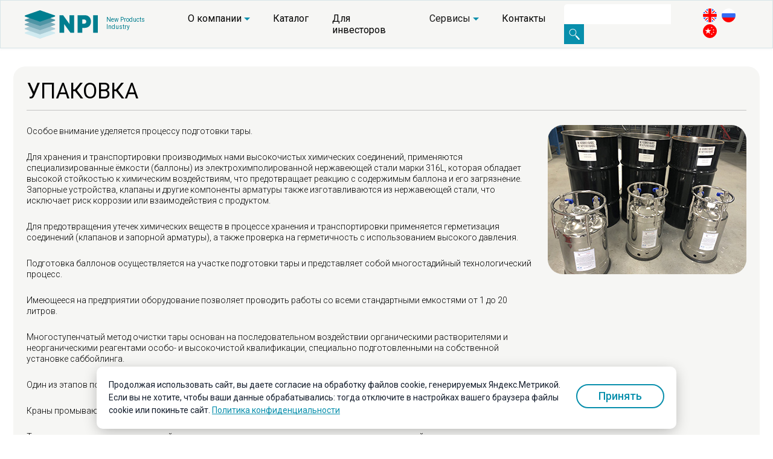

--- FILE ---
content_type: text/html; charset=UTF-8
request_url: https://npi-chem.com/servisyi/upakovka.html
body_size: 5106
content:
<!doctype html>
<html>
<head>
<meta charset="UTF-8">
<meta name="viewport" content="width=device-width, initial-scale=1, shrink-to-fit=no">
<meta name="description" content="">
<base href="https://npi-chem.com/" />
<title>Упаковка / Сервисы / NPI</title>
<link href="/assets/components/themebootstrap/css/bootstrap.min.css" rel="stylesheet">
<link rel="preconnect" href="https://fonts.googleapis.com">
<link rel="preconnect" href="https://fonts.gstatic.com" crossorigin> 
<link href="https://fonts.googleapis.com/css2?family=Roboto:ital,wght@0,300;0,400;0,500;0,700;1,300;1,400;1,500;1,700&display=swap" rel="stylesheet">
<link rel="stylesheet" href="/assets/npi/css/style3.css" type="text/css"/> 
<link rel="stylesheet" href="/assets/npi/css/jquery.fancybox.min.css" type="text/css"/>
<script src="/assets/components/themebootstrap/js/jquery-3.5.1.min.js"></script>
<script src="/assets/npi/js/playerjs9.js" type="text/javascript"></script>
<script src="/assets/npi/js/catalog3.js"></script>






<link rel="stylesheet" href="/assets/components/gallery/css/web.css" type="text/css" />
<link rel="stylesheet" href="/assets/components/ajaxform/css/default.css" type="text/css" />
</head>
<body>
  <div class="header">
    <div class="box">
    <a href="https://npi-chem.com/" class="logo"><div>New Products Industry</div></a>
    <nav class="navbar fixed-top navbar-expand-lg navbar-light bg-light">
    <div class="container">
        <button class="navbar-toggler" type="button" data-toggle="offcanvas" data-target="#navbar"
                aria-controls="navbarSupportedContent" aria-expanded="false" aria-label="Toggle navigation">
            <div class="animated-icon3"><span></span><span></span><span></span></div>
        </button>
        <div class="navbar-collapse offcanvas-collapse" id="navbar">
             <button class="offcanvas-close" type="button" data-toggle="offcanvas-close">
        ×
      </button>
            <ul class="navbar-nav mr-auto">
                <li class="nav-item dropdown first">
                        <a href="#" class="nav-link dropdown-toggle" data-toggle="dropdown" >О компании</a>
                        <ul class="dropdown-menu"><li class="nav-item first">
                        <a class="nav-link" href="o-kompanii/istoriya.html" >История</a>
                    </li><li class="nav-item ">
                        <a class="nav-link" href="o-kompanii/cmk.html" >СМК</a>
                    </li><li class="nav-item ">
                        <a class="nav-link" href="o-kompanii/issledovaniya-i-razrabotka.html" >Исследования и разработка</a>
                    </li><li class="nav-item ">
                        <a class="nav-link" href="o-kompanii/inzhiniring.html" >Инжиниринг</a>
                    </li><li class="nav-item ">
                        <a class="nav-link" href="o-kompanii/proizvodstvo.html" >Производство</a>
                    </li><li class="nav-item last">
                        <a class="nav-link" href="https://npi-chem.com/novosti/" >Новости</a>
                    </li></ul>
                    </li><li class="nav-item ">
                        <a class="nav-link" href="https://npi-chem.com/katalog/" >Каталог</a>
                    </li><li class="nav-item ">
                        <a class="nav-link" href="dlya-investorov.html" >Для инвесторов</a>
                    </li><li class="nav-item dropdown active">
                        <a href="#" class="nav-link dropdown-toggle" data-toggle="dropdown" >Сервисы</a>
                        <ul class="dropdown-menu"><li class="nav-item first active">
                        <a class="nav-link" href="servisyi/upakovka.html" >Упаковка</a>
                    </li><li class="nav-item last">
                        <a class="nav-link" href="servisyi/individualnyij-ximicheskij-sintez.html" >Индивидуальный химический синтез</a>
                    </li></ul>
                    </li><li class="nav-item last">
                        <a class="nav-link" href="kontaktyi.html" >Контакты</a>
                    </li>
            </ul>
            
            <div class="s-block"><form class="sisea-search-form" action="system/rezultatyi-poiska.html" method="get">
  <fieldset>
    <input type="text" name="search" id="search" value="" />
    <input type="hidden" name="id" value="14" /> 
    <input type="submit" value="" class="submit"/>
  </fieldset>
</form></div>
            <ul class="lang">
            <li><a href="https://npi-chem.com/en/services/packaging.html" class="en"></a></li>
<li><a href="https://npi-chem.com/servisyi/upakovka.html" class="ru active"></a></li>
<li><a href="https://npi-chem.com/zh/services/packaging.html" class="zh"></a></li>
            </ul>
            
        </div>
    </div>
</nav>
    </div> 
  </div>  
<div class="box2">
<div class="content base">
<h1>Упаковка</h1>
<div class="sep"></div>
 <div class="box-content">
    <p>Особое внимание уделяется процессу подготовки тары.</p>
<p>Для хранения и транспортировки производимых нами высокочистых химических соединений, применяются специализированные ёмкости (баллоны) из электрохимполированной нержавеющей стали марки 316L, которая обладает высокой стойкостью к химическим воздействиям, что предотвращает реакцию с содержимым баллона и его загрязнение. Запорные устройства, клапаны и другие компоненты арматуры также изготавливаются из нержавеющей стали, что исключает риск коррозии или взаимодействия с продуктом.</p>
<p>Для предотвращения утечек химических веществ в процессе хранения и транспортировки применяется герметизация соединений (клапанов и запорной арматуры), а также проверка на герметичность с использованием высокого давления.</p>
<p>Подготовка баллонов осуществляется на участке подготовки тары и представляет собой многостадийный технологический процесс.</p>
<p>Имеющееся на предприятии оборудование позволяет проводить работы со всеми стандартными емкостями от 1 до 20 литров.</p>
<p>Многоступенчатый метод очистки тары основан на последовательном воздействии органическими растворителями и неорганическими реагентами особо- и высокочистой квалификации, специально подготовленными на собственной установке саббойлинга.</p>
<p>Один из этапов подготовки тары проходит с использованием локальных чистых зон, в боксе ламинарного потока.</p>
<p>Краны промываются в ультразвуковой ванне, производится смена уплотнений (прокладок).</p>
<p>Тара продувается аргоном высокой чистоты, а также проверяется на наличие микроповреждений с использованием гелиевого течеискателя.</p>
<p>Очищенная таким образом тара пригодна для хранения и транспортировки реагентов с содержанием примесей на уровне 1·10<sup>-8</sup> % масс. (8N), и гарантирует сохранность продукта в течение всего срока годности.</p>
<p>Данная тара также может использоваться для экспортных поставок, в этом случае она должна иметь международную UN сертификацию.</p>
<p> </p>
<a href="/katalog/" class="btn-catalog">Смотреть каталог</a>



 <div class="player-mbl"><div id="player"></div>
<script>
   var player = new Playerjs({id:"player", file:"/video/upakovka.mp4"});
</script>

</div>

    <div id="photo-gallery">
     <div class="gal-item-active">
    <a href="/assets/components/gallery/connector.php?action=web/phpthumb&amp;ctx=web&amp;w=800&amp;h=800&amp;zc=0&amp;far=&amp;q=90&amp;src=%2Fassets%2Fgallery%2F6%2F40.jpg" data-fancybox="gallery" rel="fancybox2" title="" class="fancybox2">
        <img class="" src="/assets/components/gallery/connector.php?action=web/phpthumb&amp;ctx=web&amp;w=358&amp;h=498&amp;zc=1&amp;far=C&amp;q=90&amp;src=%2Fassets%2Fgallery%2F6%2F40.jpg" alt="" />
    </a>
</div>
<div class="gal-item-active">
    <a href="/assets/components/gallery/connector.php?action=web/phpthumb&amp;ctx=web&amp;w=800&amp;h=800&amp;zc=0&amp;far=&amp;q=90&amp;src=%2Fassets%2Fgallery%2F6%2F41.jpg" data-fancybox="gallery" rel="fancybox2" title="" class="fancybox2">
        <img class="" src="/assets/components/gallery/connector.php?action=web/phpthumb&amp;ctx=web&amp;w=358&amp;h=498&amp;zc=1&amp;far=C&amp;q=90&amp;src=%2Fassets%2Fgallery%2F6%2F41.jpg" alt="" />
    </a>
</div>
<div class="gal-item-active">
    <a href="/assets/components/gallery/connector.php?action=web/phpthumb&amp;ctx=web&amp;w=800&amp;h=800&amp;zc=0&amp;far=&amp;q=90&amp;src=%2Fassets%2Fgallery%2F6%2F42.jpg" data-fancybox="gallery" rel="fancybox2" title="" class="fancybox2">
        <img class="" src="/assets/components/gallery/connector.php?action=web/phpthumb&amp;ctx=web&amp;w=358&amp;h=498&amp;zc=1&amp;far=C&amp;q=90&amp;src=%2Fassets%2Fgallery%2F6%2F42.jpg" alt="" />
    </a>
</div>
<div class="gal-item-active">
    <a href="/assets/components/gallery/connector.php?action=web/phpthumb&amp;ctx=web&amp;w=800&amp;h=800&amp;zc=0&amp;far=&amp;q=90&amp;src=%2Fassets%2Fgallery%2F6%2F43.jpg" data-fancybox="gallery" rel="fancybox2" title="" class="fancybox2">
        <img class="" src="/assets/components/gallery/connector.php?action=web/phpthumb&amp;ctx=web&amp;w=358&amp;h=498&amp;zc=1&amp;far=C&amp;q=90&amp;src=%2Fassets%2Fgallery%2F6%2F43.jpg" alt="" />
    </a>
</div>
<div class="gal-item-active">
    <a href="/assets/components/gallery/connector.php?action=web/phpthumb&amp;ctx=web&amp;w=800&amp;h=800&amp;zc=0&amp;far=&amp;q=90&amp;src=%2Fassets%2Fgallery%2F6%2F44.jpg" data-fancybox="gallery" rel="fancybox2" title="" class="fancybox2">
        <img class="" src="/assets/components/gallery/connector.php?action=web/phpthumb&amp;ctx=web&amp;w=358&amp;h=498&amp;zc=1&amp;far=C&amp;q=90&amp;src=%2Fassets%2Fgallery%2F6%2F44.jpg" alt="" />
    </a>
</div>
     
 </div>
 </div>
 <div class="box-img"><img src="/images/upakovka.jpg" class="photo"/> 
</div>
 </div>
  </div>
<div class="clearfix"></div>
<div class="feedback">
 <h3>Свяжитесь с нами</h3>  
 <form action="" method="post" class="ajax_form row" id="ajax_form2">
   <div class="col-md-12">
   </div>
   <div class="form-group col-md-6">
        <div class="controls12">
            <input type="text" id="name12" name="name12" value="" placeholder="Имя" class="form-control2"/>
            <span class="error_name12"></span>
        </div>
         <div class="controls12">
            <input type="text" id="phone12" name="phone12" value="" placeholder="Телефон" class="form-control2"/>
            <span class="error_phone12"></span>
        </div>
         <div class="controls12">
            <input type="text" id="email12" name="email12" value="" placeholder="E-mail*" class="form-control2"/>
            <span class="error_email12"></span>
        </div>
        <div class="controls12-c">
            <span>Поля отмеченные * обязательны для заполнения</span>
        </div>
        
        
    </div>
     <div class="form-group col-md-6">
        <div class="controls12">
            <textarea id="tp12" name="tp12" rows="5" cols="20" value=""  placeholder="Сообщение*" class="form-control2 message"></textarea>
            <span class="error_tp12"></span>
        </div>
        
        
        <div class="controls12 text-right mbl">
            <div class="d-policy">
             <input type="hidden" name="policy12[]" value="">
            <label class="container"> Я даю <a href="/pdf/soglasie.pdf" target="_blank" class="link-policy">согласие на обработку персональных данных</a>*
  <input type="checkbox" value="Согласен(а) на обработку персональных данных" name="policy12[]"  class="check-highload">
  <span class="highload2"></span>
</label>
            </div>
            <span class="error_policy12"></span>     
            <button type="submit" class="submit_button12 btn btn-warning2">Отправить заявку</button>
			<input type="hidden" name="order-btn" value="1" />
        </div>
    </div>
	 
 
    
    

	<input type="hidden" name="af_action" value="c1816f1ebadfde83d1c9e0a0a2fad37a" />
</form>
</div>
<div class="footer">
  <div class="box2">
 <a href="/" class="logo-sm"></a>  
 <div class="contact"><p>603155, Россия,<br> 
г. Нижний Новгород <br> 
ул. Максима Горького, д. 260, оф. 44</p>
<p><a href="tel:+78312808144">+7 (831) 280-81-44</a></p>
</div>
<div class="menu-f1">
 <a href="/o-kompanii/istoriya.html">История</a>
 <a href="/o-kompanii/cmk.html">CMK</a>
 <a href="/o-kompanii/proizvodstvo.html">Производство</a>
 <a href="/katalog/">Каталог</a>
</div>
<div class="menu-f2">
 <a href="/dlya-investorov.html">Для инвесторов</a>
 <a href="/servisyi/issledovaniya-i-razrabotka.html">Исследования и разработка</a>
 <a href="/servisyi/upakovka.html">Упаковка</a>
 <a href="/servisyi/individualnyij-ximicheskij-sintez.html">Индивидуальный химический синтез</a>
 <a href="/kontaktyi.html">Контакты</a>
</div>
<div class="clearfix"></div>
<div class="copy">2025 г. ООО «Нью Продактс Индастри». Все права защищены. </div>
<div class="developer">18+ </div>
</div>
</div> 
<div id="cookieBanner">
<div class="cookieBanner-container">
<div class="cookieBanner-content">
Продолжая использовать сайт, вы даете согласие на обработку файлов cookie, генерируемых Яндекс.Метрикой. Если вы не хотите, чтобы ваши данные обрабатывались: тогда отключите в настройках вашего браузера файлы cookie или покиньте сайт. <a href="/docs/Personal_Data_Policy.pdf" target="_blank">Политика конфиденциальности</a>
</div>
<div class="cookieBanner-accept">
<button id="acceptCookies">Принять</button>
</div>
</div>
</div>
<script>
document.addEventListener("DOMContentLoaded", function () {
 if (!localStorage.getItem("cookiesAccepted")) {
     document.getElementById("cookieBanner").style.display = "block";
    }
  document.getElementById("acceptCookies").addEventListener("click", function () {
  localStorage.setItem("cookiesAccepted", true);
  document.getElementById("cookieBanner").style.display = "none";
  });
  });
</script>

<!-- Yandex.Metrika counter -->
<script type="text/javascript" >
   (function(m,e,t,r,i,k,a){m[i]=m[i]||function(){(m[i].a=m[i].a||[]).push(arguments)};
   m[i].l=1*new Date();k=e.createElement(t),a=e.getElementsByTagName(t)[0],k.async=1,k.src=r,a.parentNode.insertBefore(k,a)})
   (window, document, "script", "https://mc.yandex.ru/metrika/tag.js", "ym");

   ym(85771427, "init", {
        clickmap:true,
        trackLinks:true,
        accurateTrackBounce:true,
        webvisor:true
   });
</script>
<noscript><div><img src="https://mc.yandex.ru/watch/85771427" style="position:absolute; left:-9999px;" alt="" /></div></noscript>
<!-- /Yandex.Metrika counter -->

<script src="/assets/components/themebootstrap/js/bootstrap.bundle.min.js"></script>
<script src="/assets/npi/js/jquery.fancybox.min.js"></script>
<script src="/assets/components/ajaxform/js/default.js"></script>
<script>AjaxForm.initialize({"assetsUrl":"\/assets\/components\/ajaxform\/","actionUrl":"\/assets\/components\/ajaxform\/action.php","closeMessage":"\u0437\u0430\u043a\u0440\u044b\u0442\u044c \u0432\u0441\u0435","formSelector":"form.ajax_form","clearFieldsOnSuccess":true,"pageId":11});</script>
</body>
</html>

--- FILE ---
content_type: text/css
request_url: https://npi-chem.com/assets/npi/css/style3.css
body_size: 9836
content:
html, body, div, span, applet, object, iframe,h1, h2, h3, h4, h5, h6, p, blockquote, pre,a, abbr, acronym, address, big, cite, code,del, dfn, em, font, img, ins, kbd, q, s, samp,
small, strike, strong, tt, var,b, u, i, center,dl, dt, dd, ol, ul, li,fieldset, form, label, legend,
table, caption, tbody, tfoot, thead, tr, th, td {margin: 0;padding: 0;border: 0;outline: 0;font-size: 100%;vertical-align: baseline;background:transparent;}
body {line-height: 1;}
ol, ul {list-style: none;-webkit-padding-start:0;-webkit-margin-before:0;-webkit-margin-after:0;-webkit-margin-start: 0;-webkit-margin-end: 0;}
blockquote, q {quotes: none;}
blockquote:before, blockquote:after,q:before, q:after {content: '';content: none;}
:focus {outline: 0;}
ins {text-decoration: none; }
del {text-decoration: line-through;}
table {border-collapse: collapse;border-spacing: 0;}
button::-moz-focus-inner,
	input[type="reset"]::-moz-focus-inner,
	input[type="button"]::-moz-focus-inner,
	input[type="submit"]::-moz-focus-inner,
	input[type="file"] > input[type="button"]::-moz-focus-inner {
		border: none;
		padding:0;
		margin:0;}
input, textarea, select {border: 0;outline: none;}
body {font-family: 'Roboto', sans-serif;}
.link-call {display:block;position:relative;width:240px;height:56px;background-color:#ec2f23;color:#fff;text-decoration:none;font-size:25px;text-align:center;line-height:56px;-moz-border-radius: 10px;-webkit-border-radius: 10px;-khtml-border-radius: 10px;border-radius: 10px;margin-top:36px;-webkit-transition: all .25s;-o-transition: all .25s;-moz-transition: all .25s;
-ms-transition: all .25s;transition: all .25s;cursor:pointer;}
h1, h2 {color:#000;font-size:36px;font-weight:400;line-height:42px;text-transform:uppercase;text-align:left;margin:42px 0 10px;padding:0;}
h2 {margin:25px 0 10px;}
h3 {color:#000;font-size:36px;font-weight:400;line-height:42px;text-transform:uppercase;text-align:left;margin:20px 0 0px;padding:0;}
h4 {color:#000;font-size:14px;font-weight:700;line-height:16px;text-align:left;margin:20px 0 0px;padding:0;}
a.link-call:hover {background-color:#d1291e;}
.policy {display:inline-block;position:absolute;right:40px;bottom:30px;font-size:18px;color:#a5a5a5;text-decoration:none;}
.box-content2 h4 {margin:20px 0px;}

.wrapper2, .box2 {position:relative;width:1440px;margin:0 auto;}
.box {position:relative;width:1440px;margin:0 auto;display: -ms-flexbox;display: flex;-ms-flex-wrap: wrap;flex-wrap: wrap;}
.header {position:relative;display: -ms-flexbox;display: flex;-ms-flex-wrap: wrap;flex-wrap: wrap;height:80px;background-color:#f6f6f4;border: 1px solid rgba(168,203,213,0.4);box-shadow:0px 2px 3px rgba(181,181,181,0.1);box-sizing:border-box;}
.logo {display:block;position:relative;width:210px;height:53px;background-image: url(../images/logo.svg);background-repeat: no-repeat;margin:13px 80px 0 40px;text-decoration:none;}
.logo span {display: inline-block;width:75px;height:28px;font-size:10px;font-weight:400;line-height:12px;color:#007e8f;padding-left:135px;margin-top:12.5px;}
.logo div {width:75px;height:28px;font-size:10px;font-weight:400;line-height:12px;color:#007e8f;margin-top:12.5px;margin-left:135px;}
a.logo:hover {text-decoration:none;}
.box-content2 a {color: #088FAC;text-decoration:underline;}
.box-content2 a:hover {color:#000;}
.bg-light {background-color: #f6f6f4!important;}

.navbar {padding: 0;margin: 0 auto;}
.navbar .container {width:1016px;max-width: 1016px;padding-left: 0;padding-right: 0;}
.navbar-light .navbar-nav .nav-link {color: rgba(0,0,0,1);font-size:16px;line-height:19.5px;padding-right: 19.5px;padding-left: 19px;}
.navbar-light .navbar-nav .first .nav-link {padding-left: 0;}
.navbar-light .navbar-nav .last .nav-link {padding-right: 0;}
.dropdown-toggle::after {color:#088fac;vertical-align: 0.15em;}
.dropdown-menu {min-width:270px;font-size:14px;box-shadow: 0px 2px 3px 0px #B5B5B51A;border: none;padding:0;margin: 22px 0 0;}

.navbar-light .navbar-nav .dropdown-menu .nav-link {color: #088FAC;font-size:14px;line-height:1;}
.navbar-light .navbar-nav .dropdown-menu .nav-link {padding: 12px 11px;}
.navbar-light .navbar-nav .dropdown-menu .nav-link:hover {color:#fff;background-color:#088FAC;} 


#search {position: relative;width: 177px;height: 33px;background-color:#fff;float: left;border-radius:5px 0 0 5px;padding:8px;font-size:12px;font-weight:400;line-height:14px;}
.sisea-search-form .submit {position: relative;width: 33px;height: 33px;background: #088FAC url(../images/search-icon.svg) center center no-repeat;left: 0;border: none;cursor: pointer;float: left;}

.s-block {margin:0 0 0 49px;}
.lang {margin:0 0 0 20px;}
.lang li {display: inline;font-size:16px;}
.lang li a {font-size:16px;color:#000;}
.lang li a.zh {display:inline-block;width:23px;height:23px;background-image: url(../images/l-zh.svg);background-repeat: no-repeat;}
.lang li a.ru {display:inline-block;width:23px;height:23px;background-image: url(../images/l-rus.svg);background-repeat: no-repeat;margin: 0 5px;}
.lang li a.en {display:inline-block;width:23px;height:23px;background-image: url(../images/l-en.svg);background-repeat: no-repeat;}


.content {position:relative;width:952px;color:#333;font-size:14px;font-weight:300;line-height:18px;margin-left:70px;overflow:hidden;float:left;}
.content p {margin:19px 0;}
.content ul li {list-style:square inside;margin:0 15px;line-height:1.5;}
.content ul.leftmenu li {list-style:none;margin:0;}
.content.base, .content.news2 {width:1360px;color:#000;background-color:#f6f6f4;padding:20px 44px;margin:30px 44px;border-radius:20px;}
.content.news2 {padding:20px 25px 112px;}
.content.base h1, .content.news2 h1 {margin: 0 0 10px;}
.content.news h1 {margin: 0 0 20px;}
.content.base p, .content.news p {margin:25px 0;}
.content.base.inv p {margin:19px 0;}
.content.base.con {padding:44px;margin: 30px 44px 0;}
.content.news {width:1010px;color:#000;background-color:#f6f6f4;padding:20px 25px;margin:30px 20px 30px 44px;border-radius:20px;float:left;overflow:hidden;}
.box-content,.box-content2 {position:relative;width:853px;overflow:hidden;float:left;}
.box-content2 {width:626px;margin-top: 5px;}
.box-img {position:relative;margin:0px 23px 0 67px;overflow:hidden;float:right;}
.box-img2 {position:relative;margin:0px 50px 35px 0px;overflow:hidden;float:left;}
.box-img3 {position:relative;width:603px;margin:0px 0px 35px 0px;overflow:hidden;float:right;}
.btn-catalog {display:block;position:relative;width:196px;height:48px;border:1px solid #000;border-radius:30px;color:#000;font-size:14px;font-weight:700;line-height:48px;text-align:center;text-decoration:none;margin-top:92px;}
.btn-catalog:hover {text-decoration:none;color:#088FAC;border-color:#088FAC;}

#photo-gallery {position:relative;margin:20px -25px 5px;overflow:hidden;}
.gal-item-active {float: left;margin: 25px;}
.video {position:relative;width:100%;height:724px;background-color:#c4c4c4;margin:42px 0 7px 0;overflow:hidden;}
.link-play {display:block;position:relative;width:207px;height:207px;background-color:#fff;border-radius:50%;margin:258px auto 0;background-image: url(../images/play.png);background-repeat: no-repeat;	
background-position:63px center;}
#player {margin:42px 0 7px 0;}

.contact-list {position:relative;width:329px;padding:25px 20px;margin-top:5px;background-color:#fff;border-radius:15px;overflow:hidden;float:left;}
.contact-map {position:relative;overflow:hidden;margin-right:16px;float:right;}
.office {position:relative;width:507px;height:176px;background-color:#fff;color:#000;font-size:14px;font-weight:300;line-height:18px;padding:24px;margin:30px 35px 30px 0;overflow:hidden;}
.office span {font-size:24px;font-weight:700;line-height:28px;}
.map-g {position:relative;width:1360px;height:500px;margin:0 auto 30px;border-radius: 20px;overflow:hidden;}
.map-g > iframe {border: none;margin-top: -59px;}

.contact-list .nav-tabs {border-bottom: none;}
.contact-list .nav {display:block;}
.contact-list .nav-tabs .nav-link {border:0;}
.contact-list .nav-link {display: inline-block;padding: 0;}
.contact-list .nav-tabs li.nav-item {text-indent: 5px;list-style-type: disc;list-style-position: inside;font-size: 1.1rem;font-weight: bolder;color:#fe0000;margin-bottom:21px;}
.contact-list .nav-tabs li.nav-item a  {color:#000;font-size:12px;font-weight:400;line-height:14px;margin-left: -4px;}
.contact-list .nav-tabs li.nav-item a:hover {color:#fe0000;}

.sep, .sep2 {position:relative;width:100%;height:1px;background-color:#c4c4c4;border:none;}
.sep2 {margin:48px 0 25px;}
.photo {margin-top:24px;border-radius: 25px;}
.news, .news2 {position:relative;width:325px;background-color:#f6f6f4;border-radius:20px;margin-top:32px;padding:0 22px 30px;margin-right:40px;overflow:hidden;float:right;}
.news2 {margin-top: 30px;margin-bottom: 30px;}
.w-news {position:relative;margin-top:17px;overflow:hidden;}
.newsblock {position:relative;border-bottom:solid 1px #088fac;overflow:hidden;}
.news2 .newsblock, .w-news2 .newsblock {position:relative;border-bottom:solid 1px #c4c4c4;overflow:hidden;}
.news2 h3 {color: #000;font-size: 24px;font-weight: 700;line-height: 28px;text-transform: none;text-align: left;margin: 20px 0 0px;padding: 0;}
.news2 .w-news {;margin-top:0px;}
.newstitle {display:block;position:relative;color:#000;font-size:14px;font-weight:700;line-height:16px;margin-top:7px;}
.w-news2 .newstitle {display:block;position:relative;width:1110px;color:#000;font-size:24px;font-weight:700;line-height:28px;margin-top:5px;margin-bottom:16px;float:left;}
.w-news2 .newsdate {display:block;}
a.more {color:#bab4b4;font-size:14px;font-weight:400;line-height:16.41px;margin-top:4px;margin-bottom:15px;float:right;text-decoration:underline;}
a.more:hover, a.newstitle:hover {color: #088FAC;}
.newsdate {display:inline-block;color:#bab4b4;font-size:14px;font-weight:400;line-height:16px;margin-top:20px;}
a.link-allnews {display: inline-block;color: #088FAC;font-size:14px;font-weight:400;line-height:16px;text-decoration:underline;margin-top:150px;}
a.link-allnews2 {display: inline-block;color: #bab4b4;font-size:14px;font-weight:400;line-height:16px;text-decoration:underline;margin-top:12px;}
a.link-allnews:hover {color:#000;}
a.link-allnews2:hover {color:#088fac;}

.main-catalog {position:relative;width:100%;background-color:#f6f6f4;padding:34px 101px;margin:30px 0 40px;overflow:hidden;}
.cat-main {position:relative;width:604px;height:272px;margin:10px 0;float:left;overflow:hidden;}
.cat-main:nth-child(2n+1) {margin:10px 15px 10px 108.5px;}
.cat-main-pl {position:absolute;top:16px;left:18px;width:267px;height:144px;padding:14px;border-radius:9px;background:rgba(255,255,255,0.8);backdrop-filter:blur(9px);}
.cattitle {color:#333;font-size:21.63px;font-weight:400;line-height:25.35px;text-transform:uppercase;text-align:left;}
.cattitle:hover {text-decoration:none;color:#088fac;}
.btn-more {position:absolute;top:83px;left:14px;display:flex;flex-direction:row;align-items:flex-start;width:178px;height:40px;padding:12px 30px;color:#fff;font-size:14px;font-weight:700;line-height:16.41px;text-align:center;background-color:#088FAC;border-radius:60px;}
.btn-more:hover {text-decoration:none;color:#fff;background-color: rgba(8,143,172,0.88);}




.content.base.catalog {padding: 20px 44px 40px;}
.content-catalog {position: relative;width:972px;overflow: hidden;margin-left:110px;margin-right: 0px;float: left;}
.catalog-menu {position:relative;width:187px;color:#000;overflow:hidden;float:left;}
.catalog-menu h3 {color:#000;font-size:24px;font-weight:700;line-height:28px;text-transform:none;text-align:left;margin:0 0 18px 0;}
ul.leftmenu li {border-bottom: solid 1px #088fac;}
ul.leftmenu li a {color:#000;font-size:14px;font-weight:400;line-height:19px;text-transform:uppercase;padding:2px 0 3px 0;}
ul.leftmenu li a:hover {color:#088fac;text-decoration:none;}
.m-block {position:relative;margin-top:30px;overflow:hidden;}
.m-block #search {position: relative;width: 154px;}
.m-block ::placeholder {color: #bab4b4;font-size: 12px;font-weight: 400;line-height: 14px;}

.tme, label.radio-tme  {display:block;position:relative;width:46px;height:46px;font-family: 'Roboto', sans-serif;font-size:20px;font-weight:700;line-height:24px;color:#088fac;background-color:#e5e5e5;padding:7px;margin:4px;border-radius:5.2px;border:0;text-align: center;overflow:hidden;float:left;}
.tme span, .radio-tme span {display:block;font-size:7.8px;font-weight:300;line-height:9px;}
.tme span.ft7, .radio-tme span.ft7 {font-size:7px;}
.tme span.ft6, .radio-tme span.ft6 {font-size:6px;}
.tme span.supe, .radio-tme span.supe {position:absolute;top:3px;right:5px;}
.tme:hover {text-decoration:none;color:#088fac;opacity: 0.4;cursor:pointer;}
.sep16 {position:relative;width:864px;height:46px;overflow:hidden;float:left;}
.sep10 {position:relative;width:540px;height:46px;overflow:hidden;float:left;}
.sep2r {position:relative;width:972px;height:46px;overflow:hidden;float:left;}
.btn-catalog-all {display:block;position:relative;width:258px;height:40px;color:#fff;background-color:#088fac;border-radius:60px;font-size:14px;font-weight:700;line-height:16px;text-align:center;text-transform:uppercase;padding:12px 30px;float:right;margin:40px 50px 0px 0;}
.btn-catalog-all.btn2 {float:left;}
.btn-catalog-all.tme:hover, .btn-product-more:hover, .btn.btn-more:hover, .box-content2 a.btn-catalog-all.pres:hover  {text-decoration:none;color:#fff;background-color:rgba(8,143,172,0.88);opacity: 0.88;}
.radio-tme>input, .radio-tme>input:hover {display:none;}
.btn.btn-more {display:block;position:relative;top:20px;left:0;width:130px;height: 40px;margin:0;text-decoration: none;color: #fff;background-color: rgba(8,143,172,1);border-radius: 60px;font-size: 14px;font-weight: 700;line-height: 16px;text-align: center;padding: 12px;}
.rows {position:relative;overflow:hidden;}
#pdopage {position:relative;overflow:hidden;}
#pdopage {padding-bottom:25px;}

.box-content2 a.btn-catalog-all.pres {width: 235px;float:none;color:#fff;text-decoration:none;text-transform:none;background-image: url(../images/download.svg);background-repeat: no-repeat;background-position: 30px 50%;padding-left: 52px;}
.box-content2 a.btn-catalog-all.pres.laen {padding: 12px 20px 12px 45px;background-position: 20px 50%;}
.box-content2 a.btn-catalog-all.pres.lazh {width: 150px;}

.product-row, .product-wrapper {position:relative;background-color:#fff;padding:22px 43px 22px 22px;border-radius:20px;margin:30px 0;overflow:hidden;}
.product-intro {position:relative;width:810px;height:136px;overflow:hidden;float:left;}
.product-img {position:relative;width:167px;height:172px;margin-top:20px;overflow:hidden;float:left;}
.product-img img {width:167px;height:auto;}
.product-content {width:660px;}
.product-ch {position:relative;width:688px;margin:6px 0 0px 52px;overflow:hidden;font-size:14px;font-weight:400;line-height:18px;float:left;}
.product-ch span {display:block;color:#000;font-size:14px;font-weight:700;line-height:18px;margin-top:20px;margin-bottom:9px;}
.product-wrapper .product-ch {width:260px;}

.product-ch-full .form-group {;margin-bottom:2px;}
div.product-ch-full {color:#000;font-size:14px;font-weight:400;line-height:18px;margin-top: 20px;}
div.product-ch-full .ch-t {font-weight:500;border-right:#fff solid 2px;padding: 8px 10px;}
div.product-ch-full .ch-c {padding: 8px 10px;} 
div.product-ch-full .ch-c.pic {padding: 0 10px;} 
.product-ch-full div.form-group:nth-child(1n) {background-color: #d0eaf0;}
.product-ch-full div.form-group:nth-child(2n) {background-color: #f6f6f5;}
.content-catalog h3,  .simplesearch-result h3 {color:#000;font-size:26px;font-weight:300;line-height:30px;margin:23px 0;text-transform:none;text-align:left;}
h1.product-h1, .content-catalog .product-row h3 {color: #088fac;font-size: 26px;font-weight: 600;line-height: 30px;margin: 4px 0 5px;text-transform: none;text-align: left;}
.product-list {position:relative;border-top:1px solid #c4c4c4;overflow:hidden;}
.product-wrapper .product-list {border-bottom:1px solid #c4c4c4;}
.iupac {display:inline-block;color:#000;font-size:14px;font-weight:300;line-height:18px;margin-bottom:20px;}
.btn-product-more {display:block;position:absolute;left:17px;bottom:0;width:133px;height:40px;background-color:#088fac;border-radius:60px;color:#fff;font-size:14px;font-weight:700;line-height:16px;text-align:center;padding:12px 30px;}
.content-catalog h4 {color:#000;font-size:14px;font-weight:700;line-height:18px;text-transform:uppercase;text-align:left;}
.block-pdf {position:relative;width:183px;height:148px;padding:13px;border:1px solid #c4c4c4;margin:30px 20px 5px 0;overflow:hidden;float:left;}

.block-pdf a {color:#000;font-size:14px;font-weight:700;line-height:18px;}
.block-pdf a.link-tds {display:block;position:absolute;width:132px;height:56px;top:73px;left:13px;background-image: url(../images/ico_pdf.png);background-repeat: no-repeat;color:#088fac;font-size:10px;font-weight:700;line-height:56px;padding-left:65px;text-decoration:underline;}
.block-pdf span {display:inline-block;position:absolute;left:78px;bottom:15px;}
.block-pdf a.link-tds:hover {color:#000;text-decoration:none;}
.block-pdf span.date-tds {display:inline-block;position:absolute;top:14px;left:13px;color:#bab4b4;font-size:10px;font-weight:500;line-height:13px;text-transform:uppercase;}
.link-t {display:block;position:absolute;top:30px;left:13px;right:13px;}
.prim {position:absolute;color:#088fac;font-size:10px;font-weight:400;line-height:12px;border:#088fac 1px solid;padding:4px 11px;border-radius:18px;left:22px;bottom:85px;}

.gal-item-active img {width:175px;height:171px;border-radius: 25px;}

.simplesearch-result h3 a {color:#000;}
.simplesearch-highlight {font-weight:bold;}

.feedback {position:relative;width:1356px;height: 342px;background-color:#088FAC;border-radius:20px;margin:0px auto 40px;padding:30px 40px;}
.feedback h3 {color:#fff;margin-top:0;}
.con .feedback {margin:0px auto 40px;}

.controls12 {margin:26px 0;}
.form-control2 {display: block;width: 100%;height: 34px;padding: 0px 26px;font-size: 14px;font-weight: 400;line-height: 16px;color: #000;background-color: #fff;border: none;
    border-radius: 31px;transition: border-color .15s ease-in-out,box-shadow .15s ease-in-out;}
.form-control2.message {height: 154px;border-radius: 11px;}
.submit_button12 {width:218px;height:40px;font-size: 14px;font-weight: 700;line-height: 16px;color: #fff;text-transform:uppercase;text-align:center;border: 2px solid #fff;border-radius:60px;}
.submit_button12:hover {border-color: #212529;}
.controls12-c, .l-policy {color:#fff;font-size:14px;font-weight:400;line-height:16px;margin-top:38px;}
.d-policy {position:relative;width:390px;margin-top:11px;overflow:hidden;float:left;}
.form-control2.message {height:155px;padding:8px 26px;}
.error_email12, .error_tp12, .error_policy12 {position:absolute;}
.error_policy12 {bottom: 20px;left: 15px;}
.ajax_form .error {font-size:14px;font-weight:400;line-height:16px;}
.container {display: block;position: relative;padding-left: 10px;cursor: pointer;-webkit-user-select: none;-moz-user-select: none;-ms-user-select: none;user-select: none;color:#fff;font-size:14px;font-weight:400;line-height:16px;}
.container .check-highload {position: absolute;opacity: 0;}
.highload2 {position: absolute;top: 0;left: 0;height: 13px;width: 13px;background-color: #fff;border-radius:50%;}
.container:hover .check-highload ~ .highload2 {background-color: #ccc;}
.container .check-highload:checked ~ .highload2 {background-color: #fff;}
.highload2:after {content: "";position: absolute;display: none;}
.container .check-highload:checked ~ .highload2:after {display: block;}
.container .highload2:after {left: 25%;top: 25%;width: 7px;height: 7px;background-color: #088fac;border-radius:50%;}


span.flame {display:inline-block;width:24px;height:24px;background-image: url(../images/flame.png);background-repeat: no-repeat;margin:5px 3px 0 0;}
span.flame2 {display:inline-block;width:24px;height:24px;background-image: url(../images/flame2.png);background-repeat: no-repeat;margin:5px 3px 0 0;}
span.gases {display:inline-block;width:24px;height:24px;background-image: url(../images/gases.png);background-repeat: no-repeat;margin:5px 3px 0 0;}
span.corrosion {display:inline-block;width:24px;height:24px;background-image: url(../images/corrosion.png);background-repeat: no-repeat;margin:5px 3px 0 0;}
span.toxicity {display:inline-block;width:24px;height:24px;background-image: url(../images/toxicity.png);background-repeat: no-repeat;margin:5px 3px 0 0;}
span.e-mark {display:inline-block;width:24px;height:24px;background-image: url(../images/e-mark.png);background-repeat: no-repeat;margin:5px 3px 0 0;}
span.h-hazards {display:inline-block;width:24px;height:24px;background-image: url(../images/h-hazards.png);background-repeat: no-repeat;margin:5px 3px 0 0;}
span.environment {display:inline-block;width:24px;height:24px;background-image: url(../images/environment.png);background-repeat: no-repeat;margin:5px 3px 0 0;}


#result {display:none;}

.footer {position:relative;width:100%;height:215px;background-color: #f6f6f4;font-size:14px;font-weight:300;line-height:16.41px;overflow:hidden;}
.logo-sm {display:block;position:relative;width:98.24px;height:37px;background-image: url(../images/logo-sm.svg);background-repeat: no-repeat;margin:23px 0 0 48px;float:left;}
.contact {position:relative;color:#000;float:left;margin:15px 265px 0 28px;}
.contact p {margin:10px 0;}
.contact a {color:#000;}
.menu-f1, .menu-f2 {position:relative;width:245px;margin-top:10px;float:left;}
.menu-f1 a, .menu-f2 a {display:block;color:#088FAC;margin:14px 0;}
.copy {position:relative;width:50%;margin:0 0 33px 48px;float:left;overflow:hidden;}
.developer {position:relative;width:30%;margin:0 48px 33px 0;float:right;text-align:right;overflow:hidden;}

.table-responsive {min-height: .01%;overflow-x: auto;}
.table-responsive table {width:100%;}
.table-responsive td {padding: 8px 10px;}
.table-responsive tr {border:2px solid #fff;}
.table-responsive tr:nth-child(n) {background-color: #d0eaf0;}
.table-responsive tr:nth-child(2n) {background-color: #f6f6f5;}


::placeholder {color: #bab4b4;font-size: 14px;font-weight: 400;line-height: 16px;}
:focus::-webkit-input-placeholder {color: transparent;}
:focus::-moz-placeholder {color: transparent;}
:focus:-moz-placeholder {color: transparent;}
:focus:-ms-input-placeholder {color: transparent;}


.fixed-top {position: relative;}
.offcanvas-close {display:none;}

.d-policy a {color:#fff;text-decoration:underline;}
.d-policy a:hover {text-decoration:none;}

#cookieBanner {display:none;position: fixed;bottom: 10px;left: 50%;-webkit-transform: translateX(-50%);transform: translateX(-50%);width: calc(100% - 40px);max-width: 960px;background: #fff;color: #141e2d;padding: 20px;z-index: 9999;font-size: 14px;font-family: 'Roboto', sans-serif;text-align: left;line-height: 1.5;border-radius: 10px;box-shadow: 0 5px 23px -3px rgba(0, 0, 0, .3);margin-left: auto;margin-right: auto;}
.cookieBanner-container {display: -ms-flexbox;display: flex;align-items: center;gap: 30px;-webkit-box-pack: justify;-ms-flex-pack: justify;justify-content: space-between;}
#cookieBanner a {color: #088FAC;text-decoration: underline;-webkit-text-decoration-skip-ink: none;text-decoration-skip-ink: none;}
#cookieBanner a:hover {text-decoration: none;}
#acceptCookies {-ms-flex-negative: 0;flex-shrink: 0;-webkit-transform: translateY(-3px);transform: translateY(-3px);padding: 9px 35px;border-radius: 60px;border: 2px solid #088FAC;background: #fff;color: #088FAC;font-size: 18px;font-style: normal;font-weight: 500;line-height: 100%;font-family: inherit;cursor: pointer;-webkit-transition: all 0.25s;-o-transition: all 0.25s;transition: all 0.25s;}
#acceptCookies:hover {border-color:#212529;color: #212529;}


@media  screen and (max-width: 1169px) {
.navbar-expand-lg .navbar-toggler {display: block;right: 40px;padding: 0;}  
.navbar-expand-lg .navbar-nav {-ms-flex-direction: column;flex-direction: column;}
.navbar-collapse {align-items: start;}
.navbar-expand-lg .navbar-nav .dropdown-menu {position: relative;}
.navbar-nav .dropdown-menu {position: static;float: none;}
.dropdown-menu.show {display: block;}
.navbar .container {position:absolute;width: 36px;max-width:36px;padding-left: 0;padding-right: 0;}
.fixed-top {position: fixed;top:36px;right:76px;left:unset; }
 .offcanvas-collapse {
    position:fixed;
        top: 0;
        bottom: 0;
        right: -360px;
        width: 360px;
        padding-top: 4rem;
        padding-right: 0;
        padding-left: 0;
        overflow-y: auto;
        visibility: hidden;
        background-color: #088fac;
        transition: visibility .3s ease-in-out, -webkit-transform .3s ease-in-out;
        transition: transform .3s ease-in-out, visibility .3s ease-in-out;
        transition: transform .3s ease-in-out, visibility .3s ease-in-out, -webkit-transform .3s ease-in-out;
      }
.offcanvas-collapse.open {flex-direction: column;visibility: visible;-webkit-transform: translateX(-360px);transform: translateX(-360px);}
.offcanvas-close {display:block;position: absolute;font-size: 4rem;font-weight: 300;cursor: pointer;color: rgba(255, 255, 255, 1);border: none;-webkit-appearance: button;
background-color: transparent;right: -6px;top: 27px;padding: 0 1.5rem;}
.offcanvas-open {overflow: hidden;}  
.animated-icon3 {width: 36px;height: 24px;position: relative;margin: 0px;cursor: pointer;}  
.animated-icon3 span {display: block;position: absolute;height: 4px;width: 100%;border-radius: 9px;opacity: 1;left: 0;transition: .25s ease-in-out;}
.animated-icon3 span {background: #088fac;}
.navbar-light .navbar-toggler {border:none;}
button.navbar-toggler,  button.offcanvas-close {focus:0;outline: 0;}
.animated-icon3 span:nth-child(1) {top: 0px;}
.animated-icon3 span:nth-child(2) {top: 12px;}
.animated-icon3 span:nth-child(3) {top: 24px;}
.navbar-nav {background-color:#088fac;}
.navbar-light .navbar-nav .active > .nav-link, .navbar-light .navbar-nav .nav-link.active, .navbar-light .navbar-nav .nav-link.show, .navbar-light .navbar-nav .show > .nav-link {
  color: rgba(255,255,255,1);}
.dropdown-toggle::after {color: #fff;vertical-align: 0.15em;}
.nav-link {padding: 0.75rem 1rem;}
.navbar-light .navbar-nav .nav-link {color: rgba(255,255,255,1);font-size: 16px;line-height: 19.5px;padding-right: 19.5px;padding-left: 19px;}
.navbar-light .navbar-nav .nav-link:focus, .navbar-light .navbar-nav .nav-link:hover, .navbar-light .navbar-nav .dropdown-menu .nav-link:hover,.navbar-light .navbar-nav .dropdown-menu .nav-link:focus {color: rgba(255,255,255,.7);}
.dropdown-menu {color: #fff;background-color: transparent;margin: 0;box-shadow: none;}
.navbar-light .navbar-nav .first .nav-link {padding-left: 19px;}
.navbar-light .navbar-nav .dropdown-menu .nav-link {color: #fff;padding:10px 24px;}
.navbar-expand-lg .navbar-nav .dropdown-menu {position: static;}
}



@media  screen and (max-width:359px) {
.box, .box2 {width: 320px;}
.s-block {margin: 30px 0 30px 19px;}
.lang li a {color: #fff;padding-right: 5px;}
.sisea-search-form .submit {border-top: #fff solid 1px;border-right: #fff solid 1px;border-bottom: #fff solid 1px;border-radius:0 5px 5px 0;}
.content {display: flex;flex-flow: wrap;width: 290px;margin-left:15px;margin-right:15px;order:1;}
.content.base, .content.news2 {width: 290px;padding: 15px;margin: 15px;}
.box-content {width: 260px;order:1;}
.box-content2 {width: 260px;}
.content-mbl {order:2;}
h1, h2, .feedback h3 {font-size: 25px;}
.offcanvas-collapse {right: -360px;width: 100%;}
#photo-gallery {margin: 20px -10px 5px;}
.gal-item-active {margin:10px;}
.gal-item-active img {width:120px;height:120.5px;}
.logo {margin: 13px 80px 0 15px;}
.fixed-top {right: 51px;}
.player-mbl {position:relative;width: 100%;height: 190px;order:0;}
.box-img {width:329px;margin: 0;}
.content.base.inv {margin:15px;}
.content.base.inv.mbl {margin: 15px;}
.box-img2 {margin: 0px 20px 20px 0px;}
.box-img3 img, .map-g img  {width: 100%;height:auto;}
img.photo {width:100%;height:auto;order:2;}
.main-catalog {padding: 34px 0px;}
.cat-main {width: 290px;height: 129px;margin: 10px 15px;}
.cat-main:nth-child(2n+1) {margin: 10px 15px;}
.cat-main img {width:100%;height:auto;}
.cat-main-pl {display: flex;align-items: center;position: absolute;width: 254px;height: 58px;padding: 11px 18px;}
.cattitle {width: 200px;display: inline-block;font-size: 16px;line-height: 18px;}
.btn-more {width: 34px;height: 34px;padding: 0;border-radius: 50%;top: 12px;left:unset;right:18px;background-image: url(../images/sl.png);background-repeat: no-repeat;background-position:50% 50%;font-size: 13px;text-indent: 100%;white-space: nowrap;overflow: hidden;}
.feedback  {width:290px;height: auto;padding: 15px;}
.d-policy {width: 290px;float: left;text-align: left;}
.text-right.mbl {text-align: center !important;}
.container {padding-left: 25px;}
.submit_button12 {margin-top:25px;}
.contact {margin: 15px 15px 0 28px;}
.menu-f1, .menu-f2 {display:none;}
.copy {width: 350px;margin: 28px 0 33px 15px;}
.developer {margin: 28px 15px 33px 0;}
.footer {height: 190px;font-size: 12px;}
.logo-sm {margin: 23px 0 0 15px;}
.content.news {width: 617px;}
.content.base.con {min-height: 248px;height:248px;padding:15px;margin:15px;}
.content.base.catalog {width:290px;padding: 15px 15px 40px;}
.content-catalog {width: 260px;margin: 40px 0 0 0;}
.catalog-menu {width: 240px;}
ul.leftmenu li a {font-size: 13px;}
.catalog-menu h3 {font-size: 23px;}
.m-block #search {width: 207px;}
.product-row, .product-wrapper {padding: 15px;}
.product-ch {width: 100%;margin: 6px 0 90px 30px;}
.product-wrapper .product-ch {width: 100%;}
.product-ch.mbl {margin:6px 0 60px 0;}
.product-img.mbl {margin: 20px 0;float:none;}
.product-content {width: 230px;}
.prim.mbl {left: 0;bottom: 360px;}
.map-g  {width:290px;height:300px;}
.contact-list {position: absolute;top:130px;width: 260px;padding: 10px 0;margin-top: 30px;}
.contact-list .nav-tabs li.nav-item {min-width: 105px;margin-bottom: 5px;float:left;margin: 0 5px;}
.contact-map {width:290px;margin-top:-152px;margin-right: 0;}
.contact-map svg {width:100%;}
.office {width: 260px;height: 210px;}
.news  {width: 290px;margin-left: 15px;margin-right: 15px;}
.content.news {width: 290px;margin: 15px;padding:15px;}
.box-img2 {width:260px;float:none;}
.news2.mblh {display:none;}
.w-news2 .newstitle {width: 260px;}
.tme, label.radio-tme {width: 35px;height: 35px;font-size: 15px;font-weight: 700;line-height: 18px;padding: 4px;margin: 3px;border-radius: 5.2px;text-align: left;}
.sep10, .sep16 {display:none;}
.tme.btn-catalog-all {display: block;position: relative;width: 258px;height: 40px;color: #fff;background-color: #088fac;border-radius: 60px;font-size: 14px; font-weight: 700;
  line-height: 16px;text-align: center;text-transform: uppercase;padding: 12px 30px;float: none;margin: 150px auto 0;}
.btn-catalog-all.btn2 {width: 230px;padding: 12px;margin: 40px auto 0;}
.tme span.supe, .radio-tme span.supe {top:2px;  right: 2px;}
.tme span, .radio-tme span {font-size: 6px;line-height: 7px;}
.tme span.ft7, .radio-tme span.ft7 {font-size: 6px;}
.tme span.ft6, .radio-tme span.ft6 {font-size: 5px;}
div.product-ch-full .ch-t.pic {height:67px;}
.btn.btn-default.btn-more {background: rgba(8,143,172,1);text-indent: initial;}
.cookieBanner-container {-webkit-box-orient: vertical;-webkit-box-direction: normal;-ms-flex-direction: column;flex-direction: column;gap: 20px;}
.cookieBanner-accept, #acceptCookies {width: 100%;}
}


@media  screen and (min-width: 360px)  and (max-width:374px) {
.box, .box2 {width: 360px;}
.s-block {margin: 30px 0 30px 19px;}
.lang li a {color: #fff;padding-right: 5px;}
.sisea-search-form .submit {border-top: #fff solid 1px;border-right: #fff solid 1px;border-bottom: #fff solid 1px;border-radius:0 5px 5px 0;}
.content {display: flex;flex-flow: wrap;width: 330px;margin-left:15px;margin-right:15px;order:1;}
.content.base, .content.news2 {width: 330px;padding: 15px;margin: 15px;}
.box-content {width: 300px;order:1;}
.box-content2 {width: 300px;}
.content-mbl {order:2;}
h1, h2, .feedback h3 {font-size: 29px;}
.offcanvas-collapse {right: -360px;width: 100%;}
#photo-gallery {margin: 20px -20px 5px;}
.gal-item-active {margin:20px;}
.gal-item-active img {width:130px;height:130.5px;}
.logo {margin: 13px 80px 0 15px;}
.fixed-top {right: 51px;}
.player-mbl {position:relative;width: 100%;height: 220px;order:0;}
.box-img {width:329px;margin: 0;}
.content.base.inv {margin:15px;}
.content.base.inv.mbl {margin: 15px;}
.box-img2 {margin: 0px 20px 20px 0px;}
.box-img3 img, .map-g img  {width: 100%;height:auto;}
img.photo {width:100%;height:auto;order:2;}
.main-catalog {padding: 34px 0px;}
.cat-main {width: 330px;height: 148px;margin: 10px 15px;}
.cat-main:nth-child(2n+1) {margin: 10px 15px;}
.cat-main img {width:100%;height:auto;}
.cat-main-pl {display: flex;align-items: center;position: absolute;width: 294px;height: 58px;padding: 11px 18px;}
.cattitle {width: 200px;display: inline-block;font-size: 16px;line-height: 18px;}
.btn-more {width: 34px;height: 34px;padding: 0;border-radius: 50%;top: 12px;left:unset;right:18px;background-image: url(../images/sl.png);background-repeat: no-repeat;background-position:50% 50%;font-size: 13px;text-indent: 100%;white-space: nowrap;overflow: hidden;}
.feedback  {width:330px;height: auto;padding: 15px;}
.d-policy {width: 315px;float: left;text-align: left;}
.text-right.mbl {text-align: center !important;}
.container {padding-left: 25px;}
.submit_button12 {margin-top:25px;}
.contact {margin: 15px 15px 0 28px;}
.menu-f1, .menu-f2 {display:none;}
.copy {width: 350px;margin: 28px 0 33px 15px;}
.developer {margin: 28px 15px 33px 0;}
.footer {height: 190px;font-size: 12px;}
.logo-sm {margin: 23px 0 0 15px;}
.content.news {width: 617px;}
.content.base.con {min-height: 284px;height:284px;padding:15px;margin:15px;}
.content.base.catalog {width:330px;padding: 15px 15px 40px;}
.content-catalog {width: 300px;margin: 40px 0 0 0;}
.catalog-menu {width: 240px;}
ul.leftmenu li a {font-size: 13px;}
.catalog-menu h3 {font-size: 23px;}
.m-block #search {width: 207px;}
.product-row, .product-wrapper {padding: 15px;}
.product-ch {width: 100%;margin: 6px 0 90px 30px;}
.product-wrapper .product-ch {width: 100%;}
.product-ch.mbl {margin:6px 0 60px 0;}
.product-img.mbl {margin: 20px 0;float:none;}
.product-content {width: 270px;}
.prim.mbl {left: 0;bottom: 360px;}
.map-g  {width:330px;height:300px;}
.contact-list {position: absolute;top:155px;width: 300px;padding: 10px 0;margin-top: 30px;}
.contact-list .nav-tabs li.nav-item {min-width: 105px;margin-bottom: 5px;float:left;}
.contact-map {width:300px;margin-top:-142px;margin-right: 0;}
.contact-map svg {width:100%;}
.news  {width: 330px;margin-left: 15px;margin-right: 15px;}
.content.news {width: 330px;padding: 15px;margin: 15px;}
.box-img2 {width:300px;float:none;}
.news2.mblh {display:none;}
.w-news2 .newstitle {width: 300px;}
.tme, label.radio-tme {width: 35px;height: 35px;font-size: 15px;font-weight: 700;line-height: 18px;padding: 4px;margin: 3px;border-radius: 5.2px;text-align: left;}
.sep10, .sep16 {display:none;}
.tme.btn-catalog-all {display: block;position: relative;width: 258px;height: 40px;color: #fff;background-color: #088fac;border-radius: 60px;font-size: 14px; font-weight: 700;
  line-height: 16px;text-align: center;text-transform: uppercase;padding: 12px 30px;float: none;margin: 110px auto 0;}
.btn-catalog-all.btn2 {margin: 40px auto 0;}
.tme span.supe, .radio-tme span.supe {top:2px;  right: 2px;}
.tme span, .radio-tme span {font-size: 6px;line-height: 7px;}
.tme span.ft7, .radio-tme span.ft7 {font-size: 6px;}
.tme span.ft6, .radio-tme span.ft6 {font-size: 5px;}
div.product-ch-full .ch-t.pic {height:67px;}
.btn.btn-default.btn-more {background: rgba(8,143,172,1);text-indent: initial;}
.cookieBanner-container {-webkit-box-orient: vertical;-webkit-box-direction: normal;-ms-flex-direction: column;flex-direction: column;gap: 20px;}
.cookieBanner-accept, #acceptCookies {width: 100%;}
}

@media  screen and (min-width: 375px)  and (max-width:479px) {
.box, .box2 {width: 375px;}
.s-block {margin: 30px 0 30px 19px;}
.lang li a {color: #fff;padding-right: 5px;}
.sisea-search-form .submit {border-top: #fff solid 1px;border-right: #fff solid 1px;border-bottom: #fff solid 1px;border-radius:0 5px 5px 0;}
.content {display: flex;flex-flow: wrap;width: 345px;margin-left:15px;margin-right:15px;order:1;}
.content.base, .content.news2 {width: 345px;padding: 15px;margin: 15px;}
.box-content {width: 315px;order:1;}
.box-content2 {width: 315px;}
.content-mbl {order:2;}
h1, h2, .feedback h3 {font-size: 31px;}
.offcanvas-collapse {right: -360px;width: 100%;}
#photo-gallery {margin: 20px -20.5px 5px;}
.gal-item-active {margin:20.5px;}
.gal-item-active img {width:137px;height:137.5px;}
.logo {margin: 13px 80px 0 15px;}
.fixed-top {right: 51px;}
.player-mbl {position:relative;width: 100%;height: 230px;order:0;}
.box-img {width:315px;margin: 0;}
.content.base.inv {margin:15px;}
.content.base.inv.mbl {margin: 15px;}
.box-img2 {margin: 0px 20px 20px 0px;}
.box-img3 img, .map-g img  {width: 100%;height:auto;}
img.photo {width:100%;height:auto;order:2;}
.main-catalog {padding: 34px 0px;}
.cat-main {width: 345px;height: 154px;margin: 10px 15px;}
.cat-main:nth-child(2n+1) {margin: 10px 15px;}
.cat-main img {width:100%;height:auto;}
.cat-main-pl {display: flex;align-items: center;position: absolute;width: 305px;height: 58px;padding: 11px 18px;}
.cattitle {width: 200px;display: inline-block;font-size: 16px;line-height: 18px;}
.btn-more {width: 34px;height: 34px;padding: 0;border-radius: 50%;top: 12px;left:unset;right:18px;background-image: url(../images/sl.png);background-repeat: no-repeat;background-position:50% 50%;font-size: 13px;text-indent: 100%;white-space: nowrap;overflow: hidden;}
.feedback  {width:345px;height: auto;padding: 15px;}
.d-policy {width: 315px;float: left;text-align: left;}
.text-right.mbl {text-align: center !important;}
.container {padding-left: 25px;}
.submit_button12 {margin-top:25px;}
.contact {margin: 15px 15px 0 28px;}
.menu-f1, .menu-f2 {display:none;}
.copy {width: 350px;margin: 28px 0 33px 15px;}
.developer {margin: 28px 15px 33px 0;}
.footer {height: 190px;font-size: 12px;}
.logo-sm {margin: 23px 0 0 15px;}
.content.news {width: 617px;}
.content.base.con {min-height: 283px;height:283px;padding:15px;margin:15px;}
.content.base.catalog {width:345px;padding: 15px 15px 40px;}
.content-catalog {width: 315px;margin: 40px 0 0 0;}
.catalog-menu {width: 240px;}
ul.leftmenu li a {font-size: 13px;}
.catalog-menu h3 {font-size: 23px;}
.m-block #search {width: 207px;}
.product-row, .product-wrapper {padding: 15px;}
.product-ch {width: 100%;margin: 6px 0 90px 30px;}
.product-wrapper .product-ch {width: 100%;}
.product-ch.mbl {margin:6px 0 60px 0;}
.product-img.mbl {margin: 20px 0;float:none;}
.product-content {width: 285px;}
.prim.mbl {left: 0;bottom: 360px;}
.map-g  {width:345px;height:300px;}
.contact-list {position: absolute;top:155px;width: 315px;padding: 10px 0;margin-top: 30px;}
.contact-list .nav-tabs li.nav-item {min-width: 120px;margin-bottom: 5px;float:left;}
.contact-map {width:315px;margin-top:-142px;margin-right: 0;}
.contact-map svg {width:100%;}
.news  {width: 345px;margin-left: 15px;margin-right: 15px;}
.content.news {width: 345px;margin: 15px;padding:15px;}
.news .box-content {width: 315px;}
.box-img2 {width:315px;margin:0;float:none;}
.news2.mblh {display:none;}
.w-news2 .newstitle {width: 315px;}
.tme, label.radio-tme {width: 35px;height: 35px;font-size: 15px;font-weight: 700;line-height: 18px;padding: 4px;margin: 3px;border-radius: 5.2px;text-align: left;}
.sep10, .sep16 {display:none;}
.tme.btn-catalog-all {display: block;position: relative;width: 258px;height: 40px;color: #fff;background-color: #088fac;border-radius: 60px;font-size: 14px; font-weight: 700;
  line-height: 16px;text-align: center;text-transform: uppercase;padding: 12px 30px;float: none;margin: 110px auto 0;}
.btn-catalog-all.btn2 {margin: 40px auto 0;}
.tme span.supe, .radio-tme span.supe {top:2px;  right: 2px;}
.tme span, .radio-tme span {font-size: 6px;line-height: 7px;}
.tme span.ft7, .radio-tme span.ft7 {font-size: 6px;}
.tme span.ft6, .radio-tme span.ft6 {font-size: 5px;}
div.product-ch-full .ch-t.pic {height:67px;}
.btn.btn-default.btn-more {background: rgba(8,143,172,1);text-indent: initial;}
.cookieBanner-container {-webkit-box-orient: vertical;-webkit-box-direction: normal;-ms-flex-direction: column;flex-direction: column;gap: 20px;}
.cookieBanner-accept, #acceptCookies {width: 100%;}
}

@media  screen and (min-width: 480px)  and (max-width:539px) {
.box, .box2 {width: 480px;}
.s-block {margin: 30px 0 30px 19px;}
.lang li a {color: #fff;padding-right: 5px;}
.sisea-search-form .submit {border-top: #fff solid 1px;border-right: #fff solid 1px;border-bottom: #fff solid 1px;border-radius:0 5px 5px 0;}
.content {display: flex;flex-flow: wrap;width: 450px;margin-left:15px;margin-right:15px;order:1;}
.content.base, .content.news2 {width: 450px;padding: 15px;margin: 15px;}
.box-content {width: 420px;order:1;}
.box-content2 {width: 420px;}
.content-mbl {order:2;}
.logo {margin: 13px 80px 0 15px;}
.fixed-top {right: 51px;}
.player-mbl {position:relative;width: 100%;height: 285px;order:0;}
.box-img {width:250px;margin: 0;}
.content.base.inv {margin:15px;}
.content.base.inv.mbl {margin: 15px;}
.box-img2 {margin: 0px 20px 20px 0px;}
.box-img3 img, .map-g img  {width: 100%;height:auto;}
img.photo {width:100%;height:auto;order:2;}
.main-catalog {padding: 34px 0px;}
.cat-main {width: 450px;height: 201px;margin: 10px 15px;}
.cat-main:nth-child(2n+1) {margin: 10px 15px;}
.cat-main img {width:100%;height:auto;}
.cat-main-pl {position: absolute;width: 250px;height: 100px;}
.cattitle {font-size: 16px;line-height: 18px;}
.btn-more {top: 128px;left:0;font-size: 13px;}
.feedback  {width:450px;height: auto;padding: 15px;}
.text-right.mbl {text-align: center !important;}
.submit_button12 {margin-top:25px;}
.contact {margin: 15px 80px 0 28px;}
.menu-f1, .menu-f2 {display:none;}
.copy {width: 350px;margin: 28px 0 33px 15px;}
.developer {margin: 28px 15px 33px 0;}
.footer {height: 190px;font-size: 12px;}
.logo-sm {margin: 23px 0 0 15px;}
.content.news {width: 617px;}
.content.base.con {min-height: 363px;padding:15px;margin:15px;}
.content.base.catalog {width:450px;padding: 15px 15px 40px;}
.content-catalog {width: 420px;margin: 40px 0 0 0;}
.catalog-menu {width: 240px;}
ul.leftmenu li a {font-size: 13px;}
.catalog-menu h3 {font-size: 23px;}
.m-block #search {width: 207px;}
.product-row, .product-wrapper {padding: 15px;}
.product-ch {width: 193px;margin: 6px 0 0px 30px;}
.product-wrapper .product-ch {width: 100%;}
.product-ch.mbl {margin:6px 0 90px 0;}
.product-img.mbl {margin: 20px 0;float:none;}
.product-content {width: 390px;}
.prim.mbl {left: 0;bottom: 360px;}
.map-g  {width:450px;height:300px;}
.contact-list {position: absolute;top:215px;width: 420px;padding: 20px 0;margin-top: 30px;}
.contact-list .nav-tabs li.nav-item {min-width: 140px;margin-bottom: 5px;float:left;}
.contact-map {width:420px;margin-top:-112px;margin-right: 0;}
.contact-map svg {width:100%;}
.news  {width: 450px;margin-left: 15px;margin-right: 15px;}
.content.news {width: 450px;margin: 15px;}
.box-img2 {width:250px;float:none;}
.news2.mblh {display:none;}
.w-news2 .newstitle {width: 420px;}
.tme, label.radio-tme {width: 35px;height: 35px;font-size: 15px;font-weight: 700;line-height: 18px;padding: 4px;margin: 3px;border-radius: 5.2px;text-align: left;}
.sep10, .sep16 {display:none;}
.tme.btn-catalog-all {display: block;position: relative;width: 258px;height: 40px;color: #fff;background-color: #088fac;border-radius: 60px;font-size: 14px; font-weight: 700;
  line-height: 16px;text-align: center;text-transform: uppercase;padding: 12px 30px;float: right;margin: 62px 0 0px 0;}
.btn-catalog-all.btn2 {float:left;margin: 40px auto 0;}
.tme span.supe, .radio-tme span.supe {top:2px;  right: 2px;}
.tme span, .radio-tme span {font-size: 6px;line-height: 7px;}
.tme span.ft7, .radio-tme span.ft7 {font-size: 6px;}
.tme span.ft6, .radio-tme span.ft6 {font-size: 5px;}
div.product-ch-full .ch-t.pic {height:67px;}
.cookieBanner-container {-webkit-box-orient: vertical;-webkit-box-direction: normal;-ms-flex-direction: column;flex-direction: column;gap: 20px;}
.cookieBanner-accept, #acceptCookies {width: 100%;}
}

@media  screen and (min-width: 540px)  and (max-width:567px) {
.box, .box2 {width: 540px;}
.s-block {margin: 30px 0 30px 19px;}
.lang li a {color: #fff;padding-right: 5px;}
.sisea-search-form .submit {border-top: #fff solid 1px;border-right: #fff solid 1px;border-bottom: #fff solid 1px;border-radius:0 5px 5px 0;}
.content {display: flex;flex-flow: wrap;width: 510px;margin-left:15px;margin-right:15px;order:1;}
.content.base, .content.news2 {width: 510px;padding: 15px;margin: 15px;}
.box-content {width: 480px;order:1;}
.box-content2 {width: 480px;}
.content-mbl {order:2;}
.logo {margin: 13px 80px 0 15px;}
.fixed-top {right: 51px;}
.player-mbl {position:relative;width: 100%;height: 330px;order:0;}
.box-img {width:250px;margin: 0;}
.content.base.inv {margin:15px;}
.content.base.inv.mbl {margin: 15px;}
.box-img2 {margin: 0px 20px 20px 0px;}
.box-img3 img, .map-g img  {width: 100%;height:auto;}
img.photo {width:100%;height:auto;order:2;}
.main-catalog {padding: 34px 0px;}
.cat-main {width: 510px;height: 228px;margin: 10px 15px;}
.cat-main:nth-child(2n+1) {margin: 10px 15px;}
.cat-main img {width:100%;height:auto;}
.cat-main-pl {position: absolute;width: 250px;height: 100px;}
.cattitle {font-size: 16px;line-height: 18px;}
.btn-more {top: 148px;left:0;font-size: 13px;}
.feedback  {width:510px;height: auto;padding: 15px;}
.text-right.mbl {text-align: center !important;}
.submit_button12 {margin-top:25px;}
.contact {margin: 15px 80px 0 28px;}
.menu-f1, .menu-f2 {display:none;}
.copy {width: 350px;margin: 28px 0 33px 15px;}
.developer {margin: 28px 15px 33px 0;}
.footer {height: 190px;font-size: 12px;}
.logo-sm {margin: 23px 0 0 15px;}
.content.news {width: 617px;}
.content.base.con {min-height: 393px;padding:15px;margin:15px;}
.content.base.catalog {width:510px;padding: 15px 15px 40px;}
.content-catalog {width: 480px;margin: 40px 0 0 0;}
.catalog-menu {width: 240px;}
ul.leftmenu li a {font-size: 13px;}
.catalog-menu h3 {font-size: 23px;}
.m-block #search {width: 207px;}
.product-row, .product-wrapper {padding: 15px;}
.product-ch {width: 253px;margin: 6px 0 0px 30px;}
.product-wrapper .product-ch {width: 100%;}
.product-ch.mbl {margin:6px 0 80px 0;}
.product-img.mbl {margin: 20px 0;float:none;}
.product-content {width: 450px;}
.prim.mbl {left: 0;bottom: 360px;}
.map-g  {width:510px;height:300px;}
.contact-list {position: absolute;top:245px;width: 380px;padding: 20px 0;margin-top: 30px;}
.contact-list .nav-tabs li.nav-item {min-width: 140px;margin-bottom: 5px;float:left;}
.contact-map {width:508px;margin-top:-98px;margin-right: 0;}
.contact-map svg {width:100%;}
.news  {width: 510px;margin-left: 15px;margin-right: 15px;}
.content.news {width: 510px;margin: 15px;}
.box-img2 {width:250px;float:none;}
.news2.mblh {display:none;}
.w-news2 .newstitle {width: 480px;}
.tme, label.radio-tme {width: 35px;height: 35px;font-size: 15px;font-weight: 700;line-height: 18px;padding: 4px;margin: 3px;border-radius: 5.2px;text-align: left;}
.sep10, .sep16 {display:none;}
.tme.btn-catalog-all {display: block;position: relative;width: 258px;height: 40px;color: #fff;background-color: #088fac;border-radius: 60px;font-size: 14px; font-weight: 700;
  line-height: 16px;text-align: center;text-transform: uppercase;padding: 12px 30px;float: right;margin: 62px 0 0px 0;}
.btn-catalog-all.btn2 {float:left;margin: 40px auto 0;}
.tme span.supe, .radio-tme span.supe {top:2px;  right: 2px;}
.tme span, .radio-tme span {font-size: 6px;line-height: 7px;}
.tme span.ft7, .radio-tme span.ft7 {font-size: 6px;}
.tme span.ft6, .radio-tme span.ft6 {font-size: 5px;}
.cookieBanner-container {-webkit-box-orient: vertical;-webkit-box-direction: normal;-ms-flex-direction: column;flex-direction: column;gap: 20px;}
.cookieBanner-accept, #acceptCookies {width: 100%;}
}

@media  screen and (min-width: 568px)  and (max-width:639px) {
.box, .box2 {width: 568px;}
.s-block {margin: 30px 0 30px 19px;}
.lang li a {color: #fff;padding-right: 5px;}
.sisea-search-form .submit {border-top: #fff solid 1px;border-right: #fff solid 1px;border-bottom: #fff solid 1px;border-radius:0 5px 5px 0;}
.content {display: flex;flex-flow: wrap;width: 538px;margin-left:15px;margin-right:15px;order:1;}
.content.base, .content.news2 {width: 538px;padding: 15px;margin: 15px;}
.box-content {width: 508px;order:1;}
.box-content2 {width: 508px;}
.content-mbl {order:2;}
.logo {margin: 13px 80px 0 15px;}
.fixed-top {right: 51px;}
.player-mbl {position:relative;width: 100%;height: 380px;order:0;}
.box-img {width:200px;margin: 0;}
.content.base.inv {margin:15px;}
.content.base.inv.mbl {margin: 15px;}
.box-img2 {margin: 0px 20px 20px 0px;}
.box-img3  {width: 250px;}
.box-img3 img, .map-g img  {width: 100%;height:auto;}
img.photo {width:100%;height:auto;order:2;}
.main-catalog {padding: 34px 0px;}
.cat-main {width: 538px;height: 240px;margin: 10px 15px;}
.cat-main:nth-child(2n+1) {margin: 10px 15px;}
.cat-main img {width:100%;height:auto;}
.cat-main-pl {position: absolute;width: 250px;height: 100px;}
.cattitle {font-size: 16px;line-height: 18px;}
.btn-more {top: 158px;left:0;font-size: 13px;}
.feedback  {width:538px;height: auto;padding: 15px;}
.text-right.mbl {text-align: center !important;}
.submit_button12 {margin-top:25px;}
.contact {margin: 15px 80px 0 28px;}
.menu-f1, .menu-f2 {display:none;}
.copy {width: 350px;margin: 28px 0 33px 15px;}
.developer {margin: 28px 15px 33px 0;}
.footer {height: 190px;font-size: 12px;}
.logo-sm {margin: 23px 0 0 15px;}
.content.news {width: 617px;}
.content.base.con {min-height: 418px;padding:15px;margin:15px;}
.content.base.catalog {width:538px;padding: 15px 15px 40px;}
.content-catalog {width: 508px;margin: 40px 0 0 0;}
.catalog-menu {width: 240px;}
ul.leftmenu li a {font-size: 13px;}
.catalog-menu h3 {font-size: 23px;}
.m-block #search {width: 207px;}
.product-row, .product-wrapper {padding: 15px;}
.product-ch {width: 280px;margin: 6px 0 0px 30px;}
.product-wrapper .product-ch {width: 239px;}
.product-ch.mbl {margin:6px 0 0 0;}
.product-img.mbl {margin: 0 0 90px 0;float:none;}
.prim.mbl {left: 0;bottom: 360px;}
.product-content {width: 478px;}
.map-g  {width:538px;height:300px;}
.contact-list {position: absolute;top:270px;width: 380px;padding: 20px 0;margin-top: 30px;}
.contact-list .nav-tabs li.nav-item {min-width: 140px;margin-bottom: 5px;float:left;}
.contact-map {width:508px;margin-top:-80px;margin-right: 0;}
.contact-map svg {width:100%;}
.news  {width: 538px;margin-left: 15px;margin-right: 15px;}
.content.news {width: 538px;margin: 15px;}
.news2.mblh {display:none;}
.w-news2 .newstitle {width: 508px;}
.box-img2 {width:200px;}
.tme, label.radio-tme {width: 35px;height: 35px;font-size: 15px;font-weight: 700;line-height: 18px;padding: 4px;margin: 3px;border-radius: 5.2px;text-align: left;}
.sep10, .sep16 {display:none;}
.tme.btn-catalog-all {display: block;position: relative;width: 258px;height: 40px;color: #fff;background-color: #088fac;border-radius: 60px;font-size: 14px; font-weight: 700;
  line-height: 16px;text-align: center;text-transform: uppercase;padding: 12px 30px;float: right;margin: 62px 0 0px 0;}
.btn-catalog-all.btn2 {float:left;margin: 40px auto 0;}
.tme span.supe, .radio-tme span.supe {top:2px;  right: 2px;}
.tme span, .radio-tme span {font-size: 6px;line-height: 7px;}
.tme span.ft7, .radio-tme span.ft7 {font-size: 6px;}
.tme span.ft6, .radio-tme span.ft6 {font-size: 5px;}
div.product-ch-full .ch-t.pic {height:101px;}
.cookieBanner-container {-webkit-box-orient: vertical;-webkit-box-direction: normal;-ms-flex-direction: column;flex-direction: column;gap: 20px;}
.cookieBanner-accept, #acceptCookies {width: 100%;}
}

@media  screen and (min-width: 640px)  and (max-width:719px) {
.box, .box2 {width: 640px;}
.s-block {margin: 30px 0 30px 19px;}
.lang li a {color: #fff;padding-right: 5px;}
.sisea-search-form .submit {border-top: #fff solid 1px;border-right: #fff solid 1px;border-bottom: #fff solid 1px;border-radius:0 5px 5px 0;}
.content {display: flex;flex-flow: wrap;width: 610px;margin-left:15px;margin-right:15px;order:2;}
.content.base, .content.news2 {width: 610px;padding: 15px;margin: 15px;}
.box-content {width: 580px;order:3;}
.box-content2 {width: 580px;}
.content-mbl {order:1;}
.logo {margin: 13px 80px 0 15px;}
.fixed-top {right: 51px;}
.player-mbl {position:relative;width: 100%;height: 380px;order:0;}
.box-img {width:200px;margin: 0;}
.content.base.inv {margin:15px;}
.content.base.inv.mbl {margin: 15px;}
.box-img2 {margin: 0px 20px 20px 0px;}
.box-img3  {width: 250px;}
.box-img3 img, .map-g img  {width: 100%;height:auto;}
img.photo {width:100%;height:auto;order:1;}
.main-catalog {padding: 34px 0px;}
.cat-main {width: 297.5px;height: 132px;}
.cat-main:nth-child(2n+1) {margin: 10px 15px;}
.cat-main img {width:100%;height:auto;}
.cat-main-pl {width: 180px;height: 55px;padding:12px;}
.cattitle {font-size: 14px;line-height: 18px;}
.btn-more {top: 68px;left:0;font-size: 13px;}
.feedback  {width:610px;height: auto;padding: 15px;}
.submit_button12 {margin-top:25px;}
.contact {margin: 15px 80px 0 28px;}
.menu-f1, .menu-f2 {display:none;}
.copy {margin: 28px 0 33px 48px;}
.developer {margin: 28px 48px 33px 0;}
.footer {height: 190px;font-size: 12px;}
.content.base.con {min-height: 487px;padding:15px;margin:15px;}
.content.base.catalog {width:610px;padding: 15px 15px 40px;}
.content-catalog {width: 580px;margin: 40px 0 0 0;}
.catalog-menu {width: 240px;}
ul.leftmenu li a {font-size: 13px;}
.catalog-menu h3 {font-size: 23px;}
.m-block #search {width: 207px;}
.product-row, .product-wrapper {padding: 15px;}
.product-ch {width: 300px;margin: 6px 0 0px 50px;}
.product-ch.mbl {margin:6px 0 0 0;}
.product-img.mbl {margin: 0 0 90px 0;float:none;}
.prim.mbl {left: 0;bottom: 360px;}
.product-content {width: 550px;}
.map-g  {width:610px;height:340px;}
.contact-list {position: absolute;top:340px;width: 380px;padding: 20px 0;margin-top: 30px;}
.contact-list .nav-tabs li.nav-item {min-width: 140px;margin-bottom: 5px;float:left;}
.contact-map {width:580px;margin-top:-30px;margin-right: 0;}
.contact-map svg {width:100%;}
.news  {width: 610px;margin-left: 15px;margin-right: 15px;}
.content.news {width: 610px;margin: 15px;}
.box-img2 {width:200px;}
.news2 {width: 610px;margin:15px;}
.news2.mblh {display:none;}
.w-news2 .newstitle {width: 580px;}
.tme, label.radio-tme {width: 35px;height: 35px;font-size: 15px;font-weight: 700;line-height: 18px;padding: 4px;margin: 3px;border-radius: 5.2px;text-align: left;}
.sep10, .sep16 {display:none;}
.tme.btn-catalog-all {display: block;position: relative;width: 258px;height: 40px;color: #fff;background-color: #088fac;border-radius: 60px;font-size: 14px; font-weight: 700;
  line-height: 16px;text-align: center;text-transform: uppercase;padding: 12px 30px;float: right;margin: 62px 0 0px 0;}
.btn-catalog-all.btn2 {float:left;margin: 40px auto 0;}
.tme span.supe, .radio-tme span.supe {top:2px;  right: 2px;}
.tme span, .radio-tme span {font-size: 6px;line-height: 7px;}
.tme span.ft7, .radio-tme span.ft7 {font-size: 6px;}
.tme span.ft6, .radio-tme span.ft6 {font-size: 5px;}
div.product-ch-full .ch-t.pic {height:67px;}
}

@media  screen and (min-width: 720px)  and (max-width:767px) {
.box, .box2 {width: 720px;}
.s-block {margin: 30px 0 30px 19px;}
.lang li a {color: #fff;padding-right: 5px;}
.sisea-search-form .submit {border-top: #fff solid 1px;border-right: #fff solid 1px;border-bottom: #fff solid 1px;border-radius:0 5px 5px 0;}
.content {width: 690px;margin-left:15px;margin-right:15px;}
.content.base, .content.news2 {width: 690px;padding: 15px;margin: 15px;}
.box-content {width: 440px;}
.box-content2 {width: 395px;}
.box-img {width:200px;margin: 0;}
.content.base.inv {margin:15px;}
.content.base.inv.mbl {margin: 15px;}
.logo {margin: 13px 80px 0 15px;}
.fixed-top {right: 51px;}
.box-img2 {margin: 0px 20px 20px 0px;}
.box-img3  {width: 250px;}
.box-img3 img, .map-g img  {width: 100%;height:auto;}
img.photo {width:100%;height:auto;}
.main-catalog {padding: 34px 0px;}
.cat-main {width: 337.5px;height: 150px;}
.cat-main:nth-child(2n+1) {margin: 10px 15px;}
.cat-main img {width:100%;height:auto;}
.cat-main-pl {width: 200px;height: 65px;}
.cattitle {font-size: 15px;line-height: 19px;}
.btn-more {top: 78px;left:0;font-size: 13px;}
.feedback  {width:690px;height: auto;padding: 15px;}
.submit_button12 {margin-top:25px;}
.contact {margin: 15px 80px 0 28px;}
.menu-f1, .menu-f2 {display:none;}
.copy {margin: 28px 0 33px 48px;}
.developer {margin: 28px 48px 33px 0;}
.footer {height: 190px;}
.content.base.con {min-height: 507px;padding:15px;margin:15px;}
.content.base.catalog {width:690px;padding: 15px 15px 40px;}
.content-catalog {width: 660px;margin: 40px 0 0 0;}
.catalog-menu {width: 240px;}
ul.leftmenu li a {font-size: 13px;}
.catalog-menu h3 {font-size: 23px;}
.m-block #search {width: 207px;}
.product-row, .product-wrapper {padding: 15px;}
.product-ch {width: 408px;margin: 6px 0 0px 50px;}
.product-ch.mbl {margin:6px 0 0 0;}
.product-img.mbl {margin: 0 0 90px 0;float:none;}
.prim.mbl {left: 0;bottom: 360px;}
.product-content {width: 630px;}
.map-g  {width:690px;height:340px;}
.contact-list {position: absolute;top:360px;width: 380px;padding: 20px 0;margin-top: 30px;}
.contact-list .nav-tabs li.nav-item {min-width: 140px;margin-bottom: 5px;float:left;}
.contact-map {width:660px;margin-top:-30px;margin-right: 0;}
.contact-map svg {width:100%;}
.news {width: 690px;margin-left: 15px;margin-right: 15px;}
.content.news {width: 690px;margin: 15px;}
.news .box-content {width: 660px;}
.news2.mblh {display:none;}
.w-news2 .newstitle {width: 660px;}
.news2 {width: 660px;margin:15px;}
.box-img2 {width:200px;}
.tme, label.radio-tme {width: 32px;height: 32px;font-size: 15px;font-weight: 700;line-height: 18px;padding: 4px;margin: 2px;border-radius: 5.2px;text-align: left;}
.sep16 {width: 576px;height: 32px;}
.sep10 {width: 360px;height: 32px;}
.tme.btn-catalog-all {display: block;position: relative;width: 258px;height: 40px;color: #fff;background-color: #088fac;border-radius: 60px;font-size: 14px; font-weight: 700;
  line-height: 16px;text-align: center;text-transform: uppercase;padding: 12px 30px;float: right;margin: 62px 0 0px 0;}
.btn-catalog-all.btn2 {float:left;margin: 40px auto 0;}
.tme span.supe, .radio-tme span.supe {top:2px;  right: 2px;}
.tme span, .radio-tme span {font-size: 6px;line-height: 7px;}
.tme span.ft7, .radio-tme span.ft7 {font-size: 6px;}
.tme span.ft6, .radio-tme span.ft6 {font-size: 5px;}
div.product-ch-full .ch-t.pic {height:67px;}
}

@media  screen and (min-width: 768px)  and (max-width:799px) {
.box, .box2 {width: 768px;}
.s-block {margin: 30px 0 30px 19px;}
.lang li a {color: #fff;padding-right: 5px;}
.sisea-search-form .submit {border-top: #fff solid 1px;border-right: #fff solid 1px;border-bottom: #fff solid 1px;border-radius:0 5px 5px 0;}
.content {width: 738px;margin-left:15px;margin-right:15px;}
.content.base, .content.news2 {width: 738px;padding: 15px;margin: 15px;}
.box-content {width: 470px;}
.box-content2 {width: 435px;}
.box-img {width:200px;margin: 0;}
.content.base.inv {margin:15px;}
.content.base.inv.mbl {margin: 15px;}
.logo {margin: 13px 80px 0 15px;}
.fixed-top {right: 51px;}
.box-img2 {margin: 0px 20px 20px 0px;}
.box-img3  {width: 250px;}
.box-img3 img, .map-g img  {width: 100%;height:auto;}
img.photo {width:100%;height:auto;}
.main-catalog {padding: 34px 0px;}
.cat-main {width: 361.5px;height: 161px;}
.cat-main:nth-child(2n+1) {margin: 10px 15px;}
.cat-main img {width:100%;height:auto;}
.cat-main-pl {width: 200px;height: 65px;}
.cattitle {font-size: 15px;line-height: 19px;}
.btn-more {top: 88px;left:0;font-size: 13px;}
.feedback  {width:738px;height: 415px;}
.d-policy {width: 310px;}
.d-policy .container {font-size: 13px;line-height: 15px;}
.submit_button12 {margin-top:25px;}
.contact {margin: 15px 80px 0 28px;}
.menu-f1, .menu-f2 {display:none;}
.copy {margin: 28px 0 33px 48px;}
.developer {margin: 28px 48px 33px 0;}
.footer {height: 190px;}
.content.news {width: 617px;}
.content.base.con {min-height: 527px;padding:15px;margin:15px;}
.content.base.catalog {width:738px;padding: 15px 15px 40px;}
.content-catalog {width: 708px;margin: 40px 0 0 0;}
.catalog-menu {width: 240px;}
ul.leftmenu li a {font-size: 13px;}
.catalog-menu h3 {font-size: 23px;}
.m-block #search {width: 207px;}
.product-row, .product-wrapper {padding: 25px;}
.product-ch {width: 408px;margin: 6px 0 0px 50px;}
.product-ch.mbl {margin:6px 0 0 0;}
.product-img.mbl {margin: 0 0 90px 0;float:none;}
.prim.mbl {left: 0;bottom: 360px;}
.map-g  {width:738px;height:340px;}
.contact-list {position: absolute;top:380px;width: 380px;padding: 20px 0;margin-top: 30px;}
.contact-list .nav-tabs li.nav-item {min-width: 140px;margin-bottom: 5px;float:left;}
.contact-map {width:708px;margin-top:-30px;margin-right: 0;}
.contact-map svg {width:100%;}
.news  {width: 738px;margin-left: 15px;margin-right: 15px;}
.content.news {width: 738px;margin: 15px;}
.news2 {width: 738px;margin:15px;}
.news .box-content {width: 688px;}
.box-img2 {width:200px;}
.news2.mblh {display:none;}
.tme, label.radio-tme {width: 34px;height: 34px;font-size: 15px;font-weight: 700;line-height: 18px;padding: 4px;margin: 2.5px;border-radius: 5.2px;text-align: left;}
.sep16 {width: 624px;height: 34px;}
.sep10 {width: 390px;height: 34px;}
.tme.btn-catalog-all {display: block;position: relative;width: 258px;height: 40px;color: #fff;background-color: #088fac;border-radius: 60px;font-size: 14px; font-weight: 700;
  line-height: 16px;text-align: center;text-transform: uppercase;padding: 12px 30px;float: right;margin: 62px 0 0px 0;}
.btn-catalog-all.btn2 {float:left;margin: 40px auto 0;}
.tme span.supe, .radio-tme span.supe {top:2px;  right: 2px;}
.tme span, .radio-tme span {font-size: 6px;line-height: 7px;}
.tme span.ft7, .radio-tme span.ft7 {font-size: 6px;}
.tme span.ft6, .radio-tme span.ft6 {font-size: 5px;}
}


@media  screen and (min-width: 800px)  and (max-width:959px) {
.box, .box2 {width: 800px;}
.s-block {margin: 30px 0 30px 19px;}
.lang li a {color: #fff;padding-right: 5px;}
.sisea-search-form .submit {border-top: #fff solid 1px;border-right: #fff solid 1px;border-bottom: #fff solid 1px;border-radius:0 5px 5px 0;}
.content {width: 490px;margin-left:20px;}
.content.base, .content.news2 {width: 760px;padding: 20px;margin: 20px;}
.box-content {width: 450px;}
.box-content2 {width: 435px;}
.box-img {width:200px;margin: 0;}
.content.base.inv {margin:20px;}
.content.base.inv.mbl {margin: 20px;}
.box-img2 {margin: 0px 20px 20px 0px;}
.box-img3  {width: 250px;}
.box-img3 img, .map-g img  {width: 100%;height:auto;}
.news, .news2 {width: 250px;margin:20px 20px 20px 0;}
img.photo {width:100%;height:auto;}
.main-catalog {padding: 34px 0px;}
.cat-main {width: 372.5px;height: 166px;}
.cat-main:nth-child(2n+1) {margin: 10px 15px 10px 20px;}
.cat-main img {width:100%;height:auto;}
.cat-main-pl {width: 205px;height: 80px;}
.cattitle {font-size: 16px;line-height: 19px;}
.btn-more {top: 98px;left:0;font-size: 13px;}
.feedback  {width:760px;height: 415px;}
.d-policy {width: 310px;}
.d-policy .container {font-size: 13px;line-height: 15px;}
.submit_button12 {margin-top:25px;}
.contact {margin: 15px 80px 0 28px;}
.menu-f1 {width:120px;}
.menu-f2 {width: 172px;}
.content.news {width: 617px;}
.content.base.con {min-height: 552px;padding:20px;margin:20px;}
.content.base.catalog {width:760px;padding: 20px 20px 40px;}
.content-catalog {width: 720px;margin: 40px 0 0 0;}
.catalog-menu {width: 240px;}
ul.leftmenu li a {font-size: 13px;}
.catalog-menu h3 {font-size: 23px;}
.m-block #search {width: 207px;}
.product-row, .product-wrapper {padding: 25px;}
.product-ch {width: 408px;margin: 6px 0 0px 50px;}
.product-ch.mbl {margin:6px 0 0 0;}
.product-img.mbl {margin: 0 0 90px 0;float:none;}
.prim.mbl {left: 0;bottom: 360px;}
.map-g  {width:760px;height:340px;}
.contact-list {position: absolute;top:400px;width: 380px;padding: 20px 0;margin-top: 30px;}
.contact-list .nav-tabs li.nav-item {min-width: 140px;margin-bottom: 5px;float:left;}
.contact-map {width:720px;margin-top:-30px;margin-right: 0;}
.contact-map svg {width:100%;}
.content.news {width: 760px;margin: 20px;}
.news .box-content {width: 720px;}
.box-img2 {width:200px;}
.news2.mblh {display:none;}


.tme, label.radio-tme {width: 35px;height: 35px;font-size: 15px;font-weight: 700;line-height: 18px;padding: 4px;margin: 2.5px;border-radius: 5.2px;text-align: left;}
.sep16 {width: 640px;height: 35px;}
.sep10 {width: 400px;height: 35px;}
.tme.btn-catalog-all {display: block;position: relative;width: 258px;height: 40px;color: #fff;background-color: #088fac;border-radius: 60px;font-size: 14px; font-weight: 700;
  line-height: 16px;text-align: center;text-transform: uppercase;padding: 12px 30px;float: right;margin: 62px 0 0px 0;}
.btn-catalog-all.btn2 {float:left;margin: 40px auto 0;}
.tme span.supe, .radio-tme span.supe {top:2px;  right: 2px;}
.tme span, .radio-tme span {font-size: 6px;line-height: 7px;}
.tme span.ft7, .radio-tme span.ft7 {font-size: 6px;}
.tme span.ft6, .radio-tme span.ft6 {font-size: 5px;}
}


@media  screen and (min-width: 960px)  and (max-width:1023px) {
.box, .box2 {width: 960px;}
.s-block {margin: 30px 0 30px 19px;}
.lang li a {color: #fff;padding-right: 5px;}
.sisea-search-form .submit {border-top: #fff solid 1px;border-right: #fff solid 1px;border-bottom: #fff solid 1px;border-radius:0 5px 5px 0;}
.content {width: 600px;margin-left:20px;}
.content.base, .content.news2 {width: 920px;padding: 20px;margin: 20px;}
.box-content {width: 550px;}
.box-content2 {width: 495px;}
.box-img {width:278px;margin: 0;}
.content.base.inv {margin:20px;}
.content.base.inv.mbl {margin: 20px;}
.box-img2 {margin: 0px 20px 20px 0px;}
.box-img3  {width: 350px;}
.box-img3 img, .map-g img  {width: 100%;height:auto;}
.news, .news2 {width: 301px;margin:20px 20px 20px 0;}
img.photo {width:100%;height:auto;}
.news, .news2 {width: 300px;margin-right: 20px;}
.main-catalog {padding: 34px 0px;}
.cat-main {width: 452.5px;height: 202px;}
.cat-main:nth-child(2n+1) {margin: 10px 15px 10px 20px;}
.cat-main img {width:100%;height:auto;}
.cat-main-pl {width: 205px;height: 111px;}
.cattitle {font-size: 16px;line-height: 19px;}
.btn-more {top: 128px;left:0;font-size: 13px;}
.feedback  {width:920px;height: 396px;}
.submit_button12 {margin-top:25px;}
.contact {margin: 15px 115px 0 28px;}
.menu-f1 {width:160px;}
.content.news {width: 617px;}
.content.base.con {padding:20px;margin:20px;}
.content.base.catalog {width:920px;padding: 20px 20px 40px;}
.content-catalog {width: 684px;margin-left: 36px;}
.catalog-menu {width: 160px;}
ul.leftmenu li a {font-size: 13px;}
.catalog-menu h3 {font-size: 22px;}
.m-block #search {width: 127px;}
.product-row, .product-wrapper {padding: 25px;}
.product-ch {width: 408px;margin: 6px 0 0px 50px;}
.product-ch.mbl {margin:6px 0 0 0;}
.product-img.mbl {margin: 0 0 90px 0;float:none;}
.prim.mbl {left: 0;bottom: 360px;}
.map-g  {width:920px;height:380px;}
.contact-list {width: 180px;padding: 20px 0;margin-top: 30px;}
.contact-list .nav-tabs li.nav-item {margin-bottom: 5px;}
.contact-map {width:672px;margin-top: -30px;margin-right: 0;}
.contact-map svg {width:100%;}
.content.news {width: 600px;margin: 20px;}
.tme, label.radio-tme {width: 33px;height: 33px;font-size: 15px;font-weight: 700;line-height: 18px;padding: 4px;margin: 2.5px;border-radius: 5.2px;text-align: left;}
.sep16 {width: 608px;height: 33px;}
.sep10 {width: 380px;height: 33px;}
.tme.btn-catalog-all {display: block;position: relative;width: 258px;height: 40px;color: #fff;background-color: #088fac;border-radius: 60px;font-size: 14px; font-weight: 700;
  line-height: 16px;text-align: center;text-transform: uppercase;padding: 12px 30px;float: right;margin: 62px 0 0px 0;}
.btn-catalog-all.btn2 {float:left;margin: 40px auto 0;}
.tme span.supe, .radio-tme span.supe {top:2px;  right: 2px;}
.tme span, .radio-tme span {font-size: 6px;line-height: 7px;}
.tme span.ft7, .radio-tme span.ft7 {font-size: 6px;}
.tme span.ft6, .radio-tme span.ft6 {font-size: 5px;}
}


@media  screen and (min-width: 1024px)  and (max-width:1169px) {
.box, .box2 {width: 1024px;}
.content {width: 617px;margin-left:40px;}
.content.base, .content.news2 {width: 943px;padding: 20px 44px;}
.s-block {margin: 30px 0 30px 19px;}
.lang li a {color: #fff;padding-right: 5px;}
.sisea-search-form .submit {border-top: #fff solid 1px;border-right: #fff solid 1px;border-bottom: #fff solid 1px;border-radius:0 5px 5px 0;}
img.photo {width:100%;height:auto;}
.box-content {width: 550px;}
.box-content2 {width: 484px;}
.box-img {width:278px;margin: 0;}
.content.base.inv {margin: 30px 20px;}
.content.base.inv.mbl {margin: 30px 44px;}
.box-img3  {width: 350px;}
.box-img3 img, .map-g img  {width: 100%;height:auto;}
.news, .news2 {width: 301px;margin-right: 40px;}
.main-catalog {padding: 34px 0px;}
.cat-main {width: 464px;height: 207px;}
.cat-main:nth-child(2n+1) {margin: 10px 15px 10px 40px;}
.cat-main img {width:100%;height:auto;}
.cat-main-pl {width: 205px;height: 111px;}
.cattitle {font-size: 16px;line-height: 19px;}
.btn-more {top: 137px;left:0;}
.feedback  {width:942px;height: 396px;}
.submit_button12 {margin-top: 20px;}
.contact {margin: 15px 125px 0 28px;}
.menu-f1 {width:160px;}
.content.news {width: 617px;}
.content.base.con {padding:20px 24px;}
.content.base.catalog {width:939px;padding: 20px 21px 40px;}
.content-catalog {width: 684px;margin-left: 26px;}
.product-row, .product-wrapper {padding: 25px;}
.product-ch {width: 408px;margin: 6px 0 0px 50px;}
.product-ch.mbl {margin:6px 0 0 0;}
.product-img.mbl {margin: 0 0 90px 0;float:none;}
.prim.mbl {left: 0;bottom: 360px;}
.map-g  {width:943px;height:400px;}
.contact-list {width: 197px;padding: 20px 0;margin-top: 30px;}
.contact-list .nav-tabs li.nav-item {margin-bottom: 5px;}
.contact-map {width:672px;margin-top: -30px;margin-right: 0;}
.contact-map svg {width:100%;}
.content.news {width: 616px;margin: 30px 0px 30px 44px;}
.tme, label.radio-tme {width: 33px;height: 33px;font-size: 15px;font-weight: 700;line-height: 18px;padding: 4px;margin: 2.5px;border-radius: 5.2px;text-align: left;}
.sep16 {width: 608px;height: 33px;}
.sep10 {width: 380px;height: 33px;}
.tme.btn-catalog-all {display: block;position: relative;width: 258px;height: 40px;color: #fff;background-color: #088fac;border-radius: 60px;font-size: 14px; font-weight: 700;
  line-height: 16px;text-align: center;text-transform: uppercase;padding: 12px 30px;float: right;margin: 62px 0 0px 0;}
.btn-catalog-all.btn2 {float:left;margin: 40px auto 0;}
.tme span.supe, .radio-tme span.supe {top:2px;  right: 2px;}
.tme span, .radio-tme span {font-size: 6px;line-height: 7px;}
.tme span.ft7, .radio-tme span.ft7 {font-size: 6px;}
.tme span.ft6, .radio-tme span.ft6 {font-size: 5px;}
#cookieBanner {max-width: 942px;}
}





@media  screen and (min-width: 1170px)  {
.navbar-expand-lg .navbar-toggler {display: none;}  
}


@media  screen and (min-width: 1170px)  and (max-width:1279px) {
.navbar-expand-lg .navbar-toggler {display: none;}   
.box, .box2 {width: 1170px;} 
.navbar .container {width: 858px;max-width: 858px;}
.s-block {margin: 0 0 0 10px;}
.logo {margin: 13px 20px 0 30px;} 
.navbar {margin: 0 25px;}
.navbar-light .navbar-nav .nav-link {padding-right: 15px;padding-left: 15px;}
#search {width: 150px;}
.content {width: 820px;margin-left:20px;}
img.photo {width:100%;height:auto;}
.content.base.con {padding: 20px;margin: 30px 20px 0;}
.content.base.catalog {padding: 20px 20px 40px;}
.content-catalog {width: 853px;margin-left: 50px;}
.tme, label.radio-tme {width: 41px;height: 41px;padding: 7px;margin: 3px;font-size: 18px;}
.tme span, .radio-tme span {font-size: 7px;}
.tme span.supe, .radio-tme span.supe {top: 3px;right: 3px;}
.tme span.ft7, .radio-tme span.ft7 {font-size: 6px;}
.tme span.ft6, .radio-tme span.ft6 {font-size: 5px;}
.sep16 {width: 752px;}
.sep10 {width: 470px;}
.tme.btn-catalog-all {width: 258px;height: 40px;margin: 40px 50px 0px 0;padding: 12px 30px;font-size: 14px;}
.product-row, .product-wrapper {padding: 20px;}
.product-ch {width: 629px;margin: 6px 0 0px 17px;}
.news, .news2 {width: 290px;margin-right: 20px;}
.news2 {margin-right: 20px;}
.main-catalog {padding: 34px 0px;}
.cat-main {width: 556px;height: 250px;}
.cat-main:nth-child(2n+1) {margin: 10px 15px 10px 20px;}
.cat-main img {width:100%;height:auto;}
.feedback  {width:1130px;padding: 30px 20px;}
.d-policy {width: 310px;}
.d-policy .container {font-size: 13px;line-height: 15px;}
.contact {margin: 15px 170px 0 28px;}
.content.base, .content.news2 {width: 1130px;margin: 30px 20px;padding: 20px;}
.box-content {width: 741px;}
.box-content2 {width: 545px;}
.box-img {margin: 0px 0 0 20px;}
.content.base.inv {margin: 30px 20px;}
.box-content2,.box-img3  {width: 545px;}
.box-img3  {width: 505px;}
.box-img3 img, .map-g img  {width: 100%;height:auto;}
.map-g  {width:1130px;}
.contact-list {width: 200px;padding: 20px 2px;}
.contact-map {margin-right: 0;}
.content.news {width: 820px;margin: 30px 0px 30px 20px;}
}

@media  screen and (min-width: 1280px)  and (max-width:1365px) {
.box, .box2 {width: 1280px;} 
.navbar .container {width: 938px;max-width: 938px;}
.s-block {margin: 0 0 0 30px;}
.logo {margin: 13px 30px 0 40px;} 
.navbar {margin: 0 30px;}
.content {width: 910px;margin-left:20px;}
.content.base.con {padding: 22px;margin: 30px 22px 0;}
.content.base.catalog {padding: 20px 22px 40px;}
.content-catalog {width: 937px;margin-left: 68px;}
.tme, label.radio-tme {padding: 7px;margin: 3px;}
.sep16 {width: 832px;}
.sep10 {width: 520px;}
.tme.btn-catalog-all {margin: 40px 50px 0px 0;padding: 12px 30px;}
.product-ch {margin: 6px 0 0px 17px;}
.news, .news2 {width: 290px;}
.news2 {margin-right: 20px;}
.main-catalog {padding: 34px 0px;}
.cat-main:nth-child(2n+1) {margin: 10px 15px 10px 28.5px;}
.feedback  {width:1242px;padding: 30px 20px;}
.d-policy {width: 360px;}
.d-policy .container {font-size: 13px;line-height: 15px;}
.content.base, .content.news2 {width: 1236px;margin: 30px 22px;padding: 20px 22px;}
.box-content {width: 841px;}
.box-content2 {width: 631px;}
.box-img {margin: 0px 0 0 22px;}
.content.base.inv {margin: 30px 22px;}
.box-content2,.box-img3  {width: 595px;}
.box-img3  {width: 562px;}
.box-img3 img, .map-g img  {width: 100%;height:auto;}
.map-g  {width:1242px;}
.contact-list {width: 260px;}
.content.news {width: 932px;margin: 30px 0px 30px 22px;}
#photo-gallery {margin: 20px -20px 5px;}
.gal-item-active {margin: 20px;}
}

@media  screen and (min-width: 1366px)  and (max-width:1439px) {
.box, .box2 {width: 1366px;} 
.navbar .container {width: 950px;max-width: 950px;}
.s-block {margin: 0 0 0 40px;}
.content {width: 952px;margin-left:40px;}
.content.base.con {padding: 22px;margin: 30px 44px 0;}
.content.base.catalog {padding: 20px 22px 40px;}
.content-catalog {width: 936px;margin-left: 111px;}
.tme, label.radio-tme {padding: 7px;margin: 3px;}
.sep16 {width: 832px;}
.sep10 {width: 520px;}
.tme.btn-catalog-all {margin: 40px 50px 0px 0;padding: 12px 30px;}
.product-ch {margin: 6px 0 0px 17px;width: 672px;}
.news, .news2 {width: 317px;}
.news2 {margin-right: 44px;}
.main-catalog {padding: 34px 0px;}
.cat-main:nth-child(2n+1) {margin: 10px 15px 10px 71.5px;}
.content.base, .content.news2 {width: 1278px;margin: 30px 44px;padding: 20px 22px;}
.content.base.inv {margin: 30px 44px;}
.box-content {width: 853px;}
.box-content2 {width: 631px;}
.box-img {margin: 0px 0 0 52px;}
.content.news {width: 940px;margin: 30px 0px 30px 44px;}
.feedback  {width:1278px;}
.d-policy {width: 360px;}
.d-policy .container {font-size: 13px;line-height: 15px;}
.map-g  {width:1286px;}
.map-g img {width:100%;height:auto;}
}




--- FILE ---
content_type: image/svg+xml
request_url: https://npi-chem.com/assets/npi/images/l-zh.svg
body_size: 590
content:
<svg width="23" height="23" viewBox="0 0 23 23" fill="none" xmlns="http://www.w3.org/2000/svg">
<g clip-path="url(#clip0_1204_4269)">
<mask id="mask0_1204_4269" style="mask-type:alpha" maskUnits="userSpaceOnUse" x="0" y="0" width="23" height="23">
<circle cx="11.5" cy="11.5" r="11" fill="#D9D9D9" stroke="black"/>
</mask>
<g mask="url(#mask0_1204_4269)">
<rect width="23" height="23" fill="#FF0000"/>
<path d="M8.5 6L9.73483 9.80041H13.7308L10.498 12.1492L11.7328 15.9496L8.5 13.6008L5.26718 15.9496L6.50201 12.1492L3.26919 9.80041H7.26517L8.5 6Z" fill="white"/>
<path d="M14.5 15L14.8368 16.0365H15.9266L15.0449 16.6771L15.3817 17.7135L14.5 17.0729L13.6183 17.7135L13.9551 16.6771L13.0734 16.0365H14.1632L14.5 15Z" fill="white"/>
<path d="M17.5 12L17.8368 13.0365H18.9266L18.0449 13.6771L18.3817 14.7135L17.5 14.0729L16.6183 14.7135L16.9551 13.6771L16.0734 13.0365H17.1632L17.5 12Z" fill="white"/>
<path d="M17.5 8L17.8368 9.03647H18.9266L18.0449 9.67705L18.3817 10.7135L17.5 10.0729L16.6183 10.7135L16.9551 9.67705L16.0734 9.03647H17.1632L17.5 8Z" fill="white"/>
<path d="M14.5 4L14.8368 5.03647H15.9266L15.0449 5.67705L15.3817 6.71353L14.5 6.07295L13.6183 6.71353L13.9551 5.67705L13.0734 5.03647H14.1632L14.5 4Z" fill="white"/>
</g>
</g>
<defs>
<clipPath id="clip0_1204_4269">
<rect width="23" height="23" fill="white"/>
</clipPath>
</defs>
</svg>


--- FILE ---
content_type: application/javascript
request_url: https://npi-chem.com/assets/npi/js/catalog3.js
body_size: 653
content:
$(document).ready(function() {
	$('a.tme').click(function() {
	var action = $(this).data('action');
	var filter = $(this).data('filter');
	$(this).addClass('active');
	$('.tablem').hide();
	$('.product-wrapper').hide();
	// И отправляем этот массив на сервер.
    $.post(document.location.href, {
            action: action,
            filter: filter,
            // Параметр hash - обязательный (он содержит настройки pdoPage)
            hash: pdoPage.configs.page.hash
        }, function(data) {
            // Просим pdoPage загрузить новый список ресурсов
            var tmp = document.location.href.split('?');
            pdoPage.keys.page = 0;
            pdoPage.loadPage(tmp[0], pdoPage.configs.page);
        });
    $('#result').fadeIn(800);
	return false;
})



$('.first-button').on('click', function () {
    $('.animated-icon3').toggleClass('open');
  });
  
$(function () {
      'use strict';

      $('[data-toggle="offcanvas"]').on('click', function () {
        $('.offcanvas-collapse').addClass('open');
        $('body').addClass('offcanvas-open');
      })
      $('[data-toggle="offcanvas-close"]').on('click', function () {
        $('.offcanvas-collapse').removeClass('open');
        $('body').removeClass('offcanvas-open');

      })
    })
});

--- FILE ---
content_type: image/svg+xml
request_url: https://npi-chem.com/assets/npi/images/logo.svg
body_size: 1419
content:
<svg width="121" height="53" viewBox="0 0 121 53" fill="none" xmlns="http://www.w3.org/2000/svg">
<path d="M49.6478 41.5623L25.5314 49.9416C25.3093 50.0175 25.0683 50.0175 24.8462 49.9416L0.729767 41.5623C0.521346 41.489 0.34077 41.3527 0.213013 41.1722C0.0852562 40.9916 0.0166321 40.7757 0.0166321 40.5543C0.0166321 40.333 0.0852562 40.1171 0.213013 39.9365C0.34077 39.7559 0.521346 39.6196 0.729767 39.5464L24.8462 31.167C25.0689 31.0946 25.3087 31.0946 25.5314 31.167L49.6478 39.5464C49.8562 39.6196 50.0368 39.7559 50.1645 39.9365C50.2923 40.1171 50.3609 40.333 50.3609 40.5543C50.3609 40.7757 50.2923 40.9916 50.1645 41.1722C50.0368 41.3527 49.8562 41.489 49.6478 41.5623Z" fill="#D0EAF0"/>
<path d="M49.6478 34.536L25.5314 42.9119C25.3093 42.9878 25.0683 42.9878 24.8462 42.9119L0.716065 34.536C0.507644 34.4627 0.327067 34.3264 0.199311 34.1459C0.0715538 33.9653 0.00292969 33.7494 0.00292969 33.528C0.00292969 33.3067 0.0715538 33.0908 0.199311 32.9102C0.327067 32.7296 0.507644 32.5933 0.716065 32.5201L24.8325 24.1407C25.0546 24.0649 25.2956 24.0649 25.5177 24.1407L49.6341 32.5201C49.843 32.5919 50.0245 32.727 50.1535 32.9067C50.2825 33.0864 50.3526 33.3018 50.3541 33.5232C50.3556 33.7445 50.2885 33.9609 50.1619 34.1424C50.0354 34.3238 49.8557 34.4613 49.6478 34.536Z" fill="#A8CBD5"/>
<path d="M49.6478 27.5097L25.5314 35.8856C25.3093 35.9615 25.0683 35.9615 24.8462 35.8856L0.716062 27.5097C0.508021 27.4356 0.327967 27.2987 0.200636 27.118C0.0733047 26.9372 0.00494385 26.7213 0.00494385 26.5C0.00494385 26.2787 0.0733047 26.0628 0.200636 25.882C0.327967 25.7013 0.508021 25.5644 0.716062 25.4904L24.8325 17.1076C25.0546 17.0317 25.2955 17.0317 25.5177 17.1076L49.6341 25.4835C49.845 25.5547 50.0285 25.6901 50.159 25.8708C50.2895 26.0515 50.3604 26.2686 50.3619 26.4917C50.3634 26.7148 50.2954 26.9327 50.1674 27.1152C50.0394 27.2977 49.8577 27.4356 49.6478 27.5097Z" fill="#7EAFBC"/>
<path d="M49.6478 20.4833L25.5314 28.8593C25.3093 28.9352 25.0683 28.9352 24.8462 28.8593L0.716062 20.4833C0.508021 20.4093 0.327967 20.2724 0.200636 20.0916C0.0733047 19.9109 0.00494385 19.695 0.00494385 19.4737C0.00494385 19.2524 0.0733047 19.0365 0.200636 18.8557C0.327967 18.675 0.508021 18.5381 0.716062 18.4641L24.8325 10.0881C25.0546 10.0122 25.2955 10.0122 25.5177 10.0881L49.6478 18.4812C49.8501 18.5586 50.0242 18.6958 50.1471 18.8745C50.2699 19.0533 50.3357 19.2652 50.3357 19.4823C50.3357 19.6993 50.2699 19.9113 50.1471 20.09C50.0242 20.2688 49.8501 20.406 49.6478 20.4833Z" fill="#4F95A5"/>
<path d="M49.6478 13.4536L25.5314 21.833C25.3093 21.9088 25.0683 21.9088 24.8462 21.833L0.729767 13.4536C0.521346 13.3804 0.34077 13.2441 0.213013 13.0635C0.0852562 12.8829 0.0166321 12.667 0.0166321 12.4457C0.0166321 12.2243 0.0852562 12.0084 0.213013 11.8278C0.34077 11.6473 0.521346 11.5109 0.729767 11.4377L24.8462 3.05838C25.0683 2.98249 25.3093 2.98249 25.5314 3.05838L49.6478 11.4377C49.8562 11.5109 50.0368 11.6473 50.1645 11.8278C50.2923 12.0084 50.3609 12.2243 50.3609 12.4457C50.3609 12.667 50.2923 12.8829 50.1645 13.0635C50.0368 13.2441 49.8562 13.3804 49.6478 13.4536Z" fill="#007E8F"/>
<path d="M74.0177 11.1321H81.7573V40.3225H75.765L65.1441 25.7204L65.2674 33.231V40.3225H57.5381V11.1321H63.4516L74.1445 25.8132L74.0211 19.223L74.0177 11.1321Z" fill="#007E8F"/>
<path d="M99.0284 11.1321C105.48 11.1321 109.649 15.2531 109.649 21.6853C109.649 28.1175 105.49 32.1973 99.0284 32.1973H95.2596V40.3328H87.4344V11.1424L99.0284 11.1321ZM98.278 25.2122C100.526 25.2122 101.817 23.8385 101.817 21.7505C101.817 19.6626 100.526 18.2477 98.278 18.2477H95.1569V25.2122H98.278Z" fill="#007E8F"/>
<path d="M121 33.0318V11.1287H113.175V40.3294H121V33.0318Z" fill="#007E8F"/>
</svg>


--- FILE ---
content_type: image/svg+xml
request_url: https://npi-chem.com/assets/npi/images/search-icon.svg
body_size: 472
content:
<svg width="18" height="19" viewBox="0 0 18 19" fill="none" xmlns="http://www.w3.org/2000/svg">
<circle cx="6.49711" cy="6.58815" r="5.45094" transform="rotate(-42.2522 6.49711 6.58815)" stroke="#F6F6F5"/>
<rect x="10.6846" y="12.9679" width="2.38038" height="8.72805" rx="1.19019" transform="rotate(-42.2522 10.6846 12.9679)" fill="white"/>
<rect x="10.2048" y="11.2597" width="0.793459" height="3.17384" transform="rotate(-42.2522 10.2048 11.2597)" fill="white"/>
</svg>

--- FILE ---
content_type: image/svg+xml
request_url: https://npi-chem.com/assets/npi/images/l-rus.svg
body_size: 622
content:
<svg width="23" height="23" viewBox="0 0 23 23" fill="none" xmlns="http://www.w3.org/2000/svg">
<g clip-path="url(#clip0_1204_4244)">
<mask id="mask0_1204_4244" style="mask-type:alpha" maskUnits="userSpaceOnUse" x="0" y="0" width="23" height="23">
<circle cx="11.5" cy="11.5" r="11" fill="#D9D9D9" stroke="black"/>
</mask>
<g mask="url(#mask0_1204_4244)">
<rect width="23" height="8" fill="white"/>
<rect y="8" width="23" height="7" fill="#356AF3"/>
<rect y="15" width="23" height="8" fill="#FE0000"/>
</g>
</g>
<defs>
<clipPath id="clip0_1204_4244">
<rect width="23" height="23" fill="white"/>
</clipPath>
</defs>
</svg>


--- FILE ---
content_type: image/svg+xml
request_url: https://npi-chem.com/assets/npi/images/l-en.svg
body_size: 710
content:
<svg width="23" height="23" viewBox="0 0 23 23" fill="none" xmlns="http://www.w3.org/2000/svg">
<g clip-path="url(#clip0_1204_4256)">
<mask id="mask0_1204_4256" style="mask-type:alpha" maskUnits="userSpaceOnUse" x="0" y="0" width="23" height="23">
<circle cx="11.5" cy="11.5" r="11" fill="#D9D9D9" stroke="black"/>
</mask>
<g mask="url(#mask0_1204_4256)">
<rect width="23" height="23" fill="#356AF3"/>
<rect x="19" y="2.29289" width="3" height="24" transform="rotate(45 19 2.29289)" fill="#FE0000"/>
<rect x="19" y="2.29289" width="3" height="24" transform="rotate(45 19 2.29289)" stroke="white"/>
<rect x="19" y="2.29289" width="3" height="24" transform="rotate(45 19 2.29289)" stroke="white"/>
<rect x="19" y="2.29289" width="3" height="24" transform="rotate(45 19 2.29289)" stroke="white"/>
<rect x="21.1213" y="19.2635" width="3" height="24" transform="rotate(135 21.1213 19.2635)" fill="#FE0000"/>
<rect x="21.1213" y="19.2635" width="3" height="24" transform="rotate(135 21.1213 19.2635)" stroke="white"/>
<rect x="21.1213" y="19.2635" width="3" height="24" transform="rotate(135 21.1213 19.2635)" stroke="white"/>
<rect x="21.1213" y="19.2635" width="3" height="24" transform="rotate(135 21.1213 19.2635)" stroke="white"/>
<mask id="path-5-outside-1_1204_4256" maskUnits="userSpaceOnUse" x="-1" y="-1" width="25" height="25" fill="black">
<rect fill="white" x="-1" y="-1" width="25" height="25"/>
<path fill-rule="evenodd" clip-rule="evenodd" d="M14 0H9V9H0V14H9V23H14V14H23V9H14V0Z"/>
</mask>
<path fill-rule="evenodd" clip-rule="evenodd" d="M14 0H9V9H0V14H9V23H14V14H23V9H14V0Z" fill="#FE0000"/>
<path d="M9 0V-1H8V0H9ZM14 0H15V-1H14V0ZM9 9V10H10V9H9ZM0 9V8H-1V9H0ZM0 14H-1V15H0V14ZM9 14H10V13H9V14ZM9 23H8V24H9V23ZM14 23V24H15V23H14ZM14 14V13H13V14H14ZM23 14V15H24V14H23ZM23 9H24V8H23V9ZM14 9H13V10H14V9ZM9 1H14V-1H9V1ZM10 9V0H8V9H10ZM0 10H9V8H0V10ZM1 14V9H-1V14H1ZM9 13H0V15H9V13ZM10 23V14H8V23H10ZM14 22H9V24H14V22ZM13 14V23H15V14H13ZM23 13H14V15H23V13ZM22 9V14H24V9H22ZM14 10H23V8H14V10ZM13 0V9H15V0H13Z" fill="white" mask="url(#path-5-outside-1_1204_4256)"/>
<path d="M9 0V-1H8V0H9ZM14 0H15V-1H14V0ZM9 9V10H10V9H9ZM0 9V8H-1V9H0ZM0 14H-1V15H0V14ZM9 14H10V13H9V14ZM9 23H8V24H9V23ZM14 23V24H15V23H14ZM14 14V13H13V14H14ZM23 14V15H24V14H23ZM23 9H24V8H23V9ZM14 9H13V10H14V9ZM9 1H14V-1H9V1ZM10 9V0H8V9H10ZM0 10H9V8H0V10ZM1 14V9H-1V14H1ZM9 13H0V15H9V13ZM10 23V14H8V23H10ZM14 22H9V24H14V22ZM13 14V23H15V14H13ZM23 13H14V15H23V13ZM22 9V14H24V9H22ZM14 10H23V8H14V10ZM13 0V9H15V0H13Z" fill="white" mask="url(#path-5-outside-1_1204_4256)"/>
<path d="M9 0V-1H8V0H9ZM14 0H15V-1H14V0ZM9 9V10H10V9H9ZM0 9V8H-1V9H0ZM0 14H-1V15H0V14ZM9 14H10V13H9V14ZM9 23H8V24H9V23ZM14 23V24H15V23H14ZM14 14V13H13V14H14ZM23 14V15H24V14H23ZM23 9H24V8H23V9ZM14 9H13V10H14V9ZM9 1H14V-1H9V1ZM10 9V0H8V9H10ZM0 10H9V8H0V10ZM1 14V9H-1V14H1ZM9 13H0V15H9V13ZM10 23V14H8V23H10ZM14 22H9V24H14V22ZM13 14V23H15V14H13ZM23 13H14V15H23V13ZM22 9V14H24V9H22ZM14 10H23V8H14V10ZM13 0V9H15V0H13Z" fill="white" mask="url(#path-5-outside-1_1204_4256)"/>
</g>
</g>
<defs>
<clipPath id="clip0_1204_4256">
<rect width="23" height="23" fill="white"/>
</clipPath>
</defs>
</svg>


--- FILE ---
content_type: image/svg+xml
request_url: https://npi-chem.com/assets/npi/images/logo-sm.svg
body_size: 1523
content:
<svg width="99" height="37" viewBox="0 0 99 37" fill="none" xmlns="http://www.w3.org/2000/svg">
<g clip-path="url(#clip0_578_1581)">
<path d="M40.3097 30.3576L20.7293 36.9541C20.5489 37.0138 20.3533 37.0138 20.1729 36.9541L0.592522 30.3576C0.423303 30.2999 0.276691 30.1926 0.172963 30.0505C0.0692361 29.9083 0.0135193 29.7384 0.0135193 29.5641C0.0135193 29.3898 0.0692361 29.2199 0.172963 29.0777C0.276691 28.9356 0.423303 28.8283 0.592522 28.7706L20.1729 22.1741C20.3537 22.1171 20.5485 22.1171 20.7293 22.1741L40.3097 28.7706C40.4789 28.8283 40.6255 28.9356 40.7292 29.0777C40.8329 29.2199 40.8887 29.3898 40.8887 29.5641C40.8887 29.7384 40.8329 29.9083 40.7292 30.0505C40.6255 30.1926 40.4789 30.2999 40.3097 30.3576Z" fill="#D0EAF0"/>
<path d="M40.3097 24.8262L20.7293 31.42C20.5489 31.4797 20.3533 31.4797 20.1729 31.42L0.581383 24.8262C0.412164 24.7685 0.265552 24.6612 0.161824 24.5191C0.0580972 24.3769 0.00238037 24.207 0.00238037 24.0327C0.00238037 23.8584 0.0580972 23.6885 0.161824 23.5463C0.265552 23.4042 0.412164 23.2969 0.581383 23.2392L20.1618 16.6427C20.3421 16.583 20.5378 16.583 20.7181 16.6427L40.2985 23.2392C40.4682 23.2957 40.6155 23.4021 40.7203 23.5435C40.825 23.685 40.8819 23.8546 40.8831 24.0289C40.8844 24.2031 40.8298 24.3735 40.7271 24.5163C40.6244 24.6591 40.4785 24.7674 40.3097 24.8262V24.8262Z" fill="#A8CBD5"/>
<path d="M40.3096 19.2947L20.7292 25.8885C20.5489 25.9483 20.3532 25.9483 20.1729 25.8885L0.581364 19.2947C0.412452 19.2364 0.266264 19.1287 0.162883 18.9864C0.0595008 18.844 0.0039978 18.6741 0.0039978 18.4999C0.0039978 18.3257 0.0595008 18.1557 0.162883 18.0134C0.266264 17.8711 0.412452 17.7634 0.581364 17.7051L20.1618 11.1058C20.3421 11.0461 20.5378 11.0461 20.7181 11.1058L40.2985 17.6997C40.4698 17.7557 40.6187 17.8623 40.7247 18.0046C40.8306 18.1468 40.8882 18.3177 40.8894 18.4933C40.8907 18.669 40.8354 18.8406 40.7315 18.9842C40.6276 19.1279 40.4801 19.2364 40.3096 19.2947Z" fill="#7EAFBC"/>
<path d="M40.3096 13.7634L20.7292 20.3573C20.5489 20.417 20.3532 20.417 20.1729 20.3573L0.581364 13.7634C0.412452 13.7051 0.266264 13.5974 0.162883 13.4551C0.0595008 13.3128 0.0039978 13.1428 0.0039978 12.9686C0.0039978 12.7944 0.0595008 12.6245 0.162883 12.4821C0.266264 12.3398 0.412452 12.2321 0.581364 12.1738L20.1618 5.57996C20.3421 5.52022 20.5378 5.52022 20.7181 5.57996L40.3096 12.1873C40.4739 12.2482 40.6153 12.3562 40.715 12.4969C40.8147 12.6376 40.8681 12.8045 40.8681 12.9754C40.8681 13.1462 40.8147 13.3131 40.715 13.4538C40.6153 13.5945 40.4739 13.7025 40.3096 13.7634V13.7634Z" fill="#4F95A5"/>
<path d="M40.3097 8.22949L20.7293 14.826C20.5489 14.8858 20.3533 14.8858 20.1729 14.826L0.592522 8.22949C0.423303 8.17186 0.276691 8.06455 0.172963 7.9224C0.0692361 7.78025 0.0135193 7.61029 0.0135193 7.43602C0.0135193 7.26175 0.0692361 7.09179 0.172963 6.94964C0.276691 6.80749 0.423303 6.70018 0.592522 6.64254L20.1729 0.0460229C20.3533 -0.0137134 20.5489 -0.0137134 20.7293 0.0460229L40.3097 6.64254C40.4789 6.70018 40.6255 6.80749 40.7292 6.94964C40.8329 7.09179 40.8887 7.26175 40.8887 7.43602C40.8887 7.61029 40.8329 7.78025 40.7292 7.9224C40.6255 8.06455 40.4789 8.17186 40.3097 8.22949V8.22949Z" fill="#007E8F"/>
<path d="M60.0959 6.40186H66.3798V29.3815H61.5146L52.8913 17.8863L52.9914 23.7988V29.3815H46.7159V6.40186H51.5171L60.1988 17.9593L60.0987 12.7713L60.0959 6.40186Z" fill="#007E8F"/>
<path d="M80.4023 6.40186C85.6402 6.40186 89.0256 9.64604 89.0256 14.7097C89.0256 19.7733 85.6486 22.9851 80.4023 22.9851H77.3424V29.3897H70.989V6.40997L80.4023 6.40186ZM79.7931 17.4862C81.6179 17.4862 82.6666 16.4048 82.6666 14.7611C82.6666 13.1173 81.6179 12.0035 79.7931 12.0035H77.259V17.4862H79.7931Z" fill="#007E8F"/>
<path d="M98.2414 23.642V6.39917H91.888V29.387H98.2414V23.642Z" fill="#007E8F"/>
</g>
<defs>
<clipPath id="clip0_578_1581">
<rect width="98.2414" height="37" fill="white"/>
</clipPath>
</defs>
</svg>


--- FILE ---
content_type: application/javascript
request_url: https://npi-chem.com/assets/npi/js/playerjs9.js
body_size: 191654
content:
//	Playerjs.com 16.11.19
//	14.05.2022 12:51:16
//	API - https://playerjs.com/docs/q=api

eval(function(p,a,c,k,e,d){e=function(c){return(c<a?'':e(parseInt(c/a)))+((c=c%a)>35?String.fromCharCode(c+29):c.toString(36))};if(!''.replace(/^/,String)){while(c--){d[e(c)]=k[c]||e(c)}k=[function(e){return d[e]}];e=function(){return'\\w+'};c=1};while(c--){if(k[c]){p=p.replace(new RegExp('\\b'+e(c)+'\\b','g'),k[c])}}return p}('if(!1O.4Q){B 4Q=[];B ck}if(1O[\'Aj\']){1B(Aj,1)};E A6(3q){B o={1A:J,jH:[],oM:[],ic:\'PC\',PB:y8,PA:xW,8d:\'16.11.19\',ff:[\'7E\',\'\'],il:\'\',2a:J,8h:J,aI:J,Pz:J,cF:J,5B:J,8T:J,8C:J,u:\'#PD#PE#Pr#Pq#Pp#Ps#Pt#e0#Pv#Pu#PI#e0#PJ#PX#PV#e0#PY#PZ#e0#Q2#Q0#e0#PU#e0#PT#PP#PS#PR\',u2:\'\',u3:\'\',u4:\'\',u5:\'\',u6:\'\',u7:\'\',u8:\'\',u9:\'\',y:\'xx???x=xx????=\',p:\'{P1}\',P2:-1,vc:"x6",em:"//x6.9T",6K:[],dt:H,pr:H,ga:J,ab:J,hK:[],Pi:J,cP:\'//.9m//\',2r:[],7R:[],8r:[],3d:[],n5:[],bz:[],nF:0,p4:J,6e:J,1C:J,oq:J,9k:J,ni:\'<wO>\',gE:\'</wO>\',gZ:1O.d5.X<2v&&1O.d5.1b<2v,tJ:[],Pk:[],5y:{\'1G\':1,\'Ey\':1,\'Er\':1,\'fE\':1,\'mS\':0},9p:[],oK:0,f5:0,5l:J,7s:J,fb:J,mW:J,Pj:[],aB:J,ba:0,gk:J,oA:1U,g3:1U,p9:J,x8:E(x){B a;L a},Pd:0,oJ:4i,4N:J,bW:J,sQ:1Q.sQ,d:8F.uS,ij:8F.uS,8x:8F.8x,nn:8F.8x.K("nn")==0,Pc:{},uK:\'P6-x9.9T/x9.js\',fd:["x8","yp"],4X:[],QP:[],QO:[],fx:1,kL:[],yp:E(x){B a;L a},Y:0,lR:0,4R:J,dk:-1,9i:3,R7:0,qs:0,9K:0,3p:{x:1,y:1,x0:1,y0:1},aO:["et","eI","eN","hX","hW","hZ","hy","aR","aL","j7"],lw:["Rn","Rq","Ra","R9"],cD:0,R8:0,oW:0,xn:0,d4:0,Bo:[],aJ:[\'7o\',\'du\',\'nx\',\'6r\'],Rc:[],jo:H,qh:[],mh:0,ws:"w"+"s",lH:J,ls:[J,J,J]};B f8={S:{w:20,h:20,1d:"-",Rd:"-",a:1,6L:-1,1u:"3Q",1D:"",1G:1,gV:-1,a5:0,2q:1,1r:"",1E:"",4a:"Rg",ea:12,gY:0,1i:"R",2O:"0 3 0 3",cq:"0 0 0 0",2w:1,hc:"0 0 0 0",Rf:0,fL:1,bg:0,nk:0,GC:0,5W:1,7K:-1,5z:"3F",9B:-1,dE:"0 0 0 0",s7:-1,s8:"3Q",az:-1,nR:-1,5D:"1M",46:"qN",2q:0,i5:"3F",hV:0.7,sg:0,vk:"3Q",ht:"3 5 3 5",Qj:"0 0 0 0",Qi:1,su:"nP-nO",sr:11,sj:0,2J:"",FD:5,Gp:0,3g:0,Qk:2,Qf:2,EB:0.2,CO:0,D5:0.1,eA:0,Q7:"Q6",Q5:1,Qb:5,EA:"3F",EC:"3Q",CZ:"3Q",EG:1,Fm:1,s0:1,7u:0,3o:0,fF:20,c7:"<2y X=\'20\' 1b=\'20\'><g><cL ry=\'5\' rx=\'5\' cy=\'10\' cx=\'10\' 5C=\'#fl\'/></g></2y>",rX:1,n4:-1,j6:0,mL:1,sG:-1,Qp:0.1,fn:0,3e:"",BE:0,zM:"qN",2R:"",C2:FA,zZ:FA,DY:0,5q:0,5r:"3Q",Dz:0,Dx:"3F",Cu:9,tg:"0 0 10 0",tf:"0 0 0 0",D7:0}};E yW(){L H;o.yP=H}E aY(s){if(s.K(\'.\')==-1){s=s.1q(1);s2=\'\';V(i=0;i<s.Q;i+=3){s2+=\'%u0\'+s.6q(i,i+3)}s=Qq(s2)}L s};E xs(){if(o.u!=\'\'){v=9C(v,4O.6E(c4(o.u)))}if(3q.K("#"+v.9e)==0){3m{3q=4O.6E(o[o.fd[0]](3q))}2M(e){}}F{if(3q.K("#"+v.ae)==0){3m{3q=4O.6E(o[o.fd[1]](3q))}2M(e){}}}}E 6X(x,y){}E lf(y,1c){}B tI=E(){B bp=1N("22");o.1I.1K(bp);O(bp,{\'1i\':\'2f\',\'Z\':0,\'1g\':0,\'X\':\'1k%\',\'1b\':30,\'2u-1u\':v.AZ,\'1v\':v.GA,\'2l\':\'1M\'});B x=1N("22");o.1I.1K(x);O(x,{\'1i\':\'2f\',\'Z\':0,\'1g\':0,\'X\':\'1k%\',\'1u\':v.Bf,\'4a-3A\':v.CB,\'2Q\':(v.xt+\'px \'+v.y5+\'px\'),\'2l\':\'1M\'});G.9m=E(1E,n){x.1R=1E;5O(x);O(bp,{\'1b\':x.2T,\'2l\':\'4w\'});bp.C.4U="QF";V(B i=0;i<x.cl(\'a\').Q;i++){x.cl(\'a\')[i].C.1u=\'#fl\'}if(n){1B(G.lD,2v*n)}x.C.4U="QG"};G.lD=E(){2X(x);2X(bp)}};2p(E(w,i,s,e){B 9n=0;B 8w=0;B e2=0;B cX=[];B cY=[];kk(H){if(9n<5)cY.2K(w.6n(9n));F if(9n<w.Q)cX.2K(w.6n(9n));9n++;if(8w<5)cY.2K(i.6n(8w));F if(8w<i.Q)cX.2K(i.6n(8w));8w++;if(e2<5)cY.2K(s.6n(e2));F if(e2<s.Q)cX.2K(s.6n(e2));e2++;if(w.Q+i.Q+s.Q+e.Q==cX.Q+cY.Q+e.Q)1h}B GN=cX.mG(\'\');B GL=cY.mG(\'\');8w=0;B tj=[];V(9n=0;9n<cX.Q;9n+=2){B s5=-1;if(GL.ac(8w)%2)s5=1;tj.2K(7a.oR(2E(GN.1q(9n,2),36)-s5));8w++;if(8w>=cY.Q)8w=0}L tj.mG(\'\')}(\'Qr\',\'Qv\',\'MG\',\'MA\'));B v={1o:0,oZ:0,nG:"#3F",3a:0,yF:1,7n:"#3F",5z:"#3Q",7u:0,bY:1,l0:1,3b:0,qQ:1,dv:0,1w:{MB:0,1u:"3F",a:"0.4",h:34,hA:1,1n:1,gu:1,bU:0,gi:3,8M:0,ke:3,5D:"1M",1i:"2L",2O:"0 0 0 0",7u:0,fJ:0,9X:\'\'},1Z:{on:1,f:1,r:1,m:1,44:5,vq:"44",8s:1,vr:"1S",lB:0,GG:1,pZ:1,j3:0.2},W:{5z:"3F",9B:"mF",5W:0.9,7K:-1,1i:"Z",2O:"0 0 0 0",2Q:"7 15 7 15",1u:"3Q",4a:"Gu, GK, nP-nO",ea:12,5d:10,gY:0,5r:"GE",uz:1,7n:"N6",a:1,6L:-1,N7:0,N1:1k,N0:M7,M0:1,uJ:1,wo:"LZ",uF:"3F",uE:-1,LT:-1,xm:0,6s:3,iD:16,B7:"LQ",7u:0,ip:1,jq:1,jv:"3Q",v8:0,vf:"3F",wb:1,wv:0,wM:"mF",lV:0,hw:4i,eQ:0,9o:0,zC:0,zb:0,dW:1,3z:0,ix:50,uU:0,lX:1,cp:LU,lE:0,op:"mF",oa:"0 0 0 0",gs:30,7n:"zu"},1e:{5z:"3F",9B:"LV",5W:0.7,7K:-1,4a:"Gu, GK, nP-nO",1i:"2L-2h",2O:"0 0 0 0",2Q:"7 10 7 15",1u:"3Q",ea:12,iD:16,5d:10,gY:0,LY:"3Q",5r:"GE",a:1,1G:5,6L:-1,tm:1,6s:3,ip:1,jq:1,jv:"3Q",lV:0,hw:4i,7u:0,LW:1,Mb:"4A",4T:1,Ms:"6R",Mm:1,Mf:"2e",Md:0,Mc:"6m",Mg:0,NX:"4M",gs:30,7n:"zu"},zr:{1i:"2L-2h",2O:"0 10 50 0"},1S:0.8,tO:1,lb:1,9U:0,5x:0,C5:1,4P:0,4g:0,DC:0,Dt:0,3I:0,oS:1,jM:0,sY:0,sU:0,hE:\',\',hz:\';\',aT:\'//\',eJ:\'5C\',ks:1,lC:-1,oz:0,O5:\'20 0 0 20\',Oi:\'1g-Z\',Ov:1k,Oz:1k,OB:-1,pK:0,yU:1,AZ:"np",Bf:"3Q",xt:5,y5:10,GA:1,CB:10,nF:0,vT:1,vL:1,ey:1,4V:\'NB\',ue:0,gX:\'6Y\',h9:1,CG:0,Cw:0,EW:0,8o:1,bu:1,EM:5,9w:0,BQ:1,qD:0,rq:5,Rr:0,Sr:0,V8:0,nj:1,FJ:1,DV:0,xq:0,UB:0,v6:1,kQ:0,2N:"BS",VG:Gv,jW:\'1k%\',ga:0,Cb:{7Z:1,2g:0,l5:0,4G:0,1A:1,qK:0,qL:0,qV:0,UK:0,UN:0,UM:0},B5:{7Z:1,2g:0,l5:0,4G:0,1A:1,qK:0,qL:0,qV:0},UL:1k,ow:1,e6:1,lK:14,et:\'1k%\',Dm:1,lI:20,FQ:1,hW:0.7,G7:2,r5:3,aR:10,eI:"3Q",eN:"zn",hX:"3F",hZ:0,hy:he,tG:1,aL:0,pL:1,8W:1,WJ:1,Ws:0.3,Wq:3,Wu:4,Wz:5,WV:0,X0:WX,VR:GW,BV:0,BU:1,qc:1,dy:1,wS:1,ta:0,hx:VK,sz:90,sw:0,Gi:1,Gh:"mF",Gm:0,G3:1,9e:\'2\',ae:\'3\',VP:10,Wg:1,Wf:1,Wj:-1,Wk:1,Wn:1,Wm:-1,W6:0,Wc:1,Sq:0,SL:1,SP:0,SO:1,SG:0,SE:1,RE:0,RI:1,Rx:0,Ry:1,S0:0,ov:1,RY:0,RS:0,RR:1,RQ:0,RP:1,RT:"#3Q",RU:"#3F",TN:"#3F",TO:"#3Q",TP:"#3F",TS:"#3Q",TR:"#3F",TQ:"#3Q",TJ:"#3F",TI:"#3Q",TC:"#3F",TB:"#3Q",TH:1,U5:0,TZ:1,TY:0.5,TX:"#3Q",TW:"#3F",U0:1,U1:1,U4:1,U3:1,U2:1,Ty:10,Tx:-1,Ta:1,T9:1,T2:0,jF:0,T1:"or",SV:"or",SU:"or",ST:"or",SS:"50%",SW:-1,SX:0,T0:-1,SY:0,Tq:0,wE:1,w9:0,zL:30,Tg:2,xu:10,Cp:0,Tf:30,Au:1,Aw:1,6c:0,2k:{on:0,5z:"3F",3a:0,dc:2,7n:"3F",1i:"Z",2O:"20 0 0 20",X:vH,1n:0}};v.lc="ru";B 6Z=E(is){B i;B C=[];B f=[];B bb=[];B NC=[];B 5T=[];B 7Q=[];B 1P=[];B f2=[];B hL=[];B Iw=[];B 4j=[];B 5p=[];B 5k=[];B cM=[];B c5=J;B 2t;B eU=-1;B 4E=H;B 18=is;B W;B 5x=[];B cZ=[];B 3B=\'\';B dX=\'\';B 5R=-1;B iL=J;B H6=J;B mQ=J;B mK=J;B eG=J;B h5=J;B mT;B qu;B nf;B gi;B sn;B hr=[];B 7i=[];B lG=0;B 9I=0;B 5N="2w";B aE=(o.1l.2m?"eK":"k7");B ar=(o.1l.2m?"eL":"k9");C=9C(C,v[is]);C=4F(v[is],\'2O\',\'2O\');if(C.lE==0){C.oa="0 0 0 0"}C=4F(v[is],\'dE\',\'oa\');C=4F(v[is],\'2Q\',\'2Q\');C.km=0;B gD="<2y C=\'2O-1g:ds\' X=\'"+C.6s*2+"\' 1b=\'"+(C.6s*2>C.5d?(C.6s*2):C.5d)+"\' 3Z:3R=\'3x://3T.w3.3S/7e/3R\' 3Z=\'3x://3T.w3.3S/43/2y\'><g><cL ry=\'"+(C.6s)+"\' rx=\'"+C.6s+"\' cy=\'"+(C.6s*2>C.5d?(C.6s):(C.5d/2))+"\' cx=\'"+C.6s+"\' 5C=\'#"+C.5r+"\'/></g></2y>";B Ao="<2y X=\'"+C.6s*2+"\' 1b=\'"+C.5d+"\' 3Z:3R=\'3x://3T.w3.3S/7e/3R\' 3Z=\'3x://3T.w3.3S/43/2y\' ><g><cL ry=\'"+(C.6s-1)+"\' rx=\'"+(C.6s-1)+"\' cy=\'"+(C.5d/2+2)+"\' cx=\'"+C.6s+"\' 4k=\'#"+C.5r+"\' 4k=\'1\' 5C-1v=\'0\'/></g></2y>";B xx=4;B BD="<5J C=\'2l:aZ-4w;\'><2y X=\'"+(xx+2)+"\' 1b=\'"+(C.5d)+"\' 3Z:3R=\'3x://3T.w3.3S/7e/3R\' 3Z=\'3x://3T.w3.3S/43/2y\'><g><2D x1=\'1\' y1=\'"+(C.5d/2-xx)+"\' x2=\'"+xx+"\' y2=\'"+(C.5d/2)+"\' 4k=\'#"+C.1u+"\' 4k-X=\'1\' 4k-eo=\'4h\'/><2D x1=\'"+xx+"\' y1=\'"+(C.5d/2)+"\' x2=\'1\' y2=\'"+(C.5d/2+xx)+"\' 4k=\'#"+C.1u+"\' 4k-X=\'1\' 4k-eo=\'4h\'/></g></2y></5J>";B j1="<5J C=\'2l:aZ-4w;\'><2y X=\'"+(xx+10)+"\' 1b=\'"+(C.5d+1)+"\' 3Z:3R=\'3x://3T.w3.3S/7e/3R\' 3Z=\'3x://3T.w3.3S/43/2y\' C=\'hg:Z\'><g><2D x1=\'1\' y1=\'"+(C.5d/2+2)+"\' x2=\'"+xx+"\' y2=\'"+(C.5d/2-xx+2)+"\' 4k=\'#"+C.1u+"\' 4k-X=\'1\' 4k-eo=\'4h\' /><2D x1=\'1\' y1=\'"+(C.5d/2+2)+"\' x2=\'"+xx+"\' y2=\'"+(C.5d/2+xx+2)+"\' 4k=\'#"+C.1u+"\' 4k-X=\'1\' 4k-eo=\'4h\'/></g></2y></5J>";B 7n="4f("+(C.7n?eS(C.7n.1Y("#","")):\'\')+\',\'+3u(C.Be,1)+")";B 1F=1N("22");o.1I.1K(1F);O(1F,{\'6f\':\'3g\',\'2l\':\'4w\',\'1v\':0,\'3a-6u\':C.7u});B gP={};V(B i in o.5y){if(o.5y.2n(i)){gP[o.5y[i]]=-1}}if(is=="1e"){1F.C.4U=1k}F{1F.C.4U=99}B 17=1N("22");if(o.gZ){C.zx>0?C.ea=C.zx:\'\';C.zf>0?C.cp=C.zf:\'\';C.zU>0?C.ix=C.zU:\'\'}O(17,{\'1i\':\'f1\',\'1g\':0,\'Z\':0,\'2l\':\'4w\',\'X\':\'1k%\',\'2Q-1g\':C.8Z,\'2Q-2h\':C.6J+20,\'2Q-2L\':C.9j,\'2Q-Z\':C.6W,\'1u\':C.1u,\'4a-3A\':C.ea*3u(v.7N,1),\'4a-hs\':fk(C.4a),\'hf-e3\':C.gY+\'px\'});if(o.1l.6o){O(17,{\'8L-X\':AP})}if(is!=="W"){O(17,{\'6f-y\':\'94\'})}1F.1K(17);if(C.3z!=1){B 7m=1N("22");O(7m,{\'2l\':\'4w\',\'6f\':\'3g\',\'3a-6u\':C.7u});if(C.3z!=1){if(o.1l.6o){O(7m,{\'8L-X\':AP})}}17.1K(7m)}3W(17,{id:(v.id+"5Z"+is)});if(is=="W"){if(C.3z==1){O(17,{\'X\':\'1k%\',\'2Q-2h\':C.6J,\'2Q-2L\':C.9j+20,\'6f-x\':\'94\',\'6f-y\':\'3g\',\'as-8s\':\'cK\'});O(1F,{\'X\':o.3j-C.4q-C.3U,\'1b\':C.ix+C.8Z+C.9j})}F{O(17,{\'6f-y\':\'94\',\'6f-x\':\'3g\'});if(C.xz==1){m8()}}if(C.lE==1){O(1F,{\'2u-1u\':C.op})}if(v.W.2Z==1){2X(1F)}}if(C.ip==1){B 5g=1N("22");B 9Y=eS(C.lE==1?C.op:C.5z);if(C.3z==1){iI(5g,\'to 2h, 4f(\'+9Y+\',\'+(C.5W*1+0.3)+\'), 4f(\'+9Y+\',0)\',\'Z\',12,5,7,10,7,10,12,15);5g.1t(5N,wD)}F{iI(5g,\'to 2L, 4f(\'+9Y+\',\'+(C.5W*1+0.3)+\'), 4f(\'+9Y+\',0)\',\'1g\',5,12,10,7,10,7,15,12);5g.1t(5N,w1)}B 5e=1N("22");if(C.3z==1){iI(5e,\'to Z, 4f(\'+9Y+\',\'+(C.5W*1+0.3)+\'), 4f(\'+9Y+\',0)\',\'2h\',8,5,13,10,13,10,8,15);5e.1t(5N,w4)}F{iI(5e,\'to 2L, 4f(\'+9Y+\',0), 4f(\'+9Y+\',\'+(C.5W*1+0.3)+\')\',\'2L\',5,8,10,13,10,13,15,8);5e.1t(5N,we)}5g.1t("k7",iJ);5g.1t("k9",iJ);5e.1t("k7",iJ);5e.1t("k9",iJ);17.1t("pU",Br);5g.1t("9A",ap);5e.1t("9A",ap);1F.1K(5g);1F.1K(5e);3y(qu);qu=6B(xo,2v)}17.1t(aE,Bq);17.1t(ar,q4);if(is=="1e"){V(B i=1;i<11;i++){if(I(v["9x"+is][is+i])){v.1e[is+i]=v["9x"+is][is+i];if(I(v["9x"+is][is+i+"1J"])){v.1e[is+i+"1J"]=v["9x"+is][is+i+"1J"]}if(I(v["9x"+is][is+i+"1d"])){v.1e[is+i+"1d"]=v["9x"+is][is+i+"1d"]}}if(I(v.1e[is+i])){if(v.1e[is+i]==1){aX(\'f\',i);bc(f[i],bb[i],5T[i],7Q[i]);if(!I(v.1e[is+i+"1d"])){v.1e[is+i+"1d"]="4M"}5T[i].1R=2F(v.1e[is+i+"1d"]);if(I(v.1e[is+i+"1J"])){if(v.1e[is+i+"1J"]!=\'\'){5T[i].1R=v.1e[is+i+"1J"]}}if(v.1e[is+i+"1d"]=="2S"){o.hN=H}1P[i]=v.1e[is+i+"1d"];8a(i);if(1P[i]in o.5y){gP[1P[i]]=i}f[i].1t(aE,6g);f[i].1t(ar,5I);f[i].1t(5N,an);f[i].1t("9A",ap);if(v.1e[is+i+"1n"]==1){O(f[i],{"1b":0})}}}}}E Br(x){if(is=="W"&&C.3z==1&&x){if(x.q5==0&&x.cC!=0){17.ag-=x.cC;x.8D()}}3y(nf);nf=6B(q4,iR);9Q()}E Bq(){o.3w=H}E q4(){if(C.dL==1){2Y(o.dS);o.dS=1B(E(){if(!o.3w){aD()}},(v.1e.dQ>0?v.1e.dQ*2v:(o.1l.tv?43:2v)))}o.3w=J}E 6g(1c){if(o.2a){o.53?o.U.53(J):\'\'}B i=1c.46.7r(\'mq\');B x;if(i){x=\'f\'}F{if(1c.46.7r(\'a0\')){i=1c.46.7r(\'a0\');x=\'f2\'}}if(i){i=2E(i);B fj=J;if(I(2p(x)[i])){if(C.7K>-1){O(2p(x+\'bg\')[i],{\'1v\':C.7K})}if(C.6L>-1){O(2p(x+\'1J\')[i],{\'1v\':C.6L});O(2p(x+\'5q\')[i],{\'1v\':C.6L})}if(is=="W"){if(1P[i].K("W")==0){B id=1P[i].1q(8);if(3B==id||dX==id){O(2p(x+\'1J\')[i],{\'1u\':C.5r});O(2p(x+\'5q\')[i],{\'1u\':C.5r});fj=H}F{O(2p(x+\'1J\')[i],{\'1u\':C.1u})}}}if(C.tF==1&&I(C.l3)&&fj){}F{O(2p(x+\'bg\')[i],{\'6z\':C.9B})}}}};E 5I(1c){if(o.2a){o.53?o.U.53(H):\'\'}B i=1c.46.7r(\'mq\');B x;B fj=J;3y(hn);9Q();if(i){x=\'f\'}F{if(1c.46.7r(\'a0\')){i=1c.46.7r(\'a0\');x=\'f2\'}}if(i){if(I(2p(x)[i])){if(C.7K>-1){O(2p(x+\'bg\')[i],{\'1v\':C.5W,"4Y":"1v 0.1s 2U"})}if(C.6L>-1){O(2p(x+\'1J\')[i],{\'1v\':C.a,"4Y":"1v 0.1s 2U"});O(2p(x+\'5q\')[i],{\'1v\':C.a,"4Y":"1v 0.1s 2U"})}if(is=="W"){if(1P[i].K("W")==0){B id=1P[i].1q(8);if(3B==id||dX==id){O(2p(x+\'1J\')[i],{\'1u\':C.5r});O(2p(x+\'5q\')[i],{\'1u\':C.5r});fj=H}F{if(I(o.bz[id])){hi(i)}F{O(2p(x+\'1J\')[i],{\'1u\':C.1u})}}}}if(C.tF==1&&I(C.l3)&&fj){}F{O(2p(x+\'bg\')[i],{\'6z\':o.bz[id]?C.uF:C.5z})}}}}E an(1c){if(!eG){B d=1y 6N();o.9a=d.9h();B i=1c.46.7r(\'mq\');if(i){if(I(f[i])){if(I(1P[i])){4J(i,0)}}}}}B rv;B hn;E AF(1c){if(!eG){B i=1c.46.7r(\'a0\');if(i){if(I(5k[i])){if(2t in o.5y){rv=i;hn=6B(xI,4i)}}}}}E xI(){uB(rv)}E ap(1c){3y(hn);1c.6k=H;9Q()}E ul(1c){3y(hn);if(!eG){B d=1y 6N();o.9a=d.9h();B i=1c.46.7r(\'a0\');if(i){if(i==0){if(5k[0]==\'1u\'){bR();4J(lG)}F{cV()}}F{if(I(5k[i])){uB(i)}}}}}E kI(1c){B x=1c.46.7r(\'Aq\');if(x){ub(x)}}E BO(1c){9Q();B i=1c.46.7r(\'a0\');if(I(5k[i])){if(7c("=",i)>0){B x=5k[i].1q(0,7c("=",i));B y=5k[i].1q(7c("=",i)+1);B z=2t+\'As\';if(!v[z]){v[z]=[]}if(!I(v[z][x])){v[z][x]=v[x]+\'\'}ud(x,y)}}}E ud(x,y){v[x]=y;if(o.5u&&v.tG==1&&x!="aL"){3C.8Q("lr"+x,y)}if(o.4R&&o.3Y){o.3Y.9c()}o.U.jb();ub(x)}E BP(1c){B i=1c.46.7r(\'a0\');B x=5k[i];if(I(x)){if(x.K("=")>0){B z=x.1q(0,x.K("="));B y=x.1q(x.K("=")+1);v[z]=y;sq();8a(o[2t+\'u1\']);if(2t=="iB"){6X("yw")}}}}E 8a(i){if(I(1P[i])){B 9W=J;B 7Y=J;B 5E=\'\';if(is=="1e"){if(1P[i]=="4A"){5E=o.P.oi()}if(1P[i]=="6R"){5E=o.P.oj()}if(1P[i]=="2S"){5E=\' \';7Y=H}if(1P[i]=="bP"){if(o.7f){5E=o.n5[o.JT]}}if(1P[i]=="6R"||1P[i]=="bP"||1P[i]=="4A"){if(o[\'cd\'+1P[i]].Q==0){9W=H}F{if(o[\'cd\'+1P[i]].Q==1&&(C.Eo!=1||o[\'cd\'+1P[i]][0]==1)){9W=H}F{7Y=H}}}if(1P[i]=="5B"){if(!o.5B){9W=H}F{7Y=H}}if(1P[i]=="6m"){if(o.2i!=\'bf\'&&!v.6m){9W=H}F{7Y=H}}if(1P[i]=="2e"){if(I(o.1V)){7Y=H;if(o.7s||v.8W==1){if(o.4D){5E=o.3d[!o.7s?o.4D.8z():o.3G]}}F{5E=\'\'}B hq=0;V(B s=0;s<o.1V.Q;s++){if(o.1V[s]!=\'\'){hq++}}if(hq==1&&o.gf==1){hq=0}if(v.nq==1&&v.o1==1){}F{if(hq==0){9W=H;7Y=J}}}F{9W=H}}if(1P[i]=="4M"){5E=o.4X[o.9i];5E==1&&C.c0!=1?5E=2F(\'dw\'):\'\';7Y=H;if(o.2i=="9g"||(o.P.5F()&&C.JU!=1)){9W=H;7Y=J}}if(1P[i]in o.5y){5E=gO(1P[i]);7Y=H}if(1P[i].K("7T")>0){B x=\' \';B y=[\'pz\',\'o4\',\'od\'];V(B z=0;z<y.Q;z++){if(I(v[1P[i]+y[z]])){if(v[1P[i]+y[z]]!=\' \'){x+=(x!=\' \'?\':\':\'\')+v[1P[i]+y[z]]}}}5E=x!=\' 0:0\'&&x.K(":")>-1?x:\' \';7Y=H}}7Q[i].1R=5E+(5E!=\'\'&&C.JV!=1?\' &hI;<2y X="hC" 1b="EQ" se="-1 -1 5 8" 8d="1.1" 3Z="3x://3T.w3.3S/43/2y" 3Z:3R="3x://3T.w3.3S/7e/3R"><mi 4k="#\'+C.5r+\'" 4k-X="1" 5C="1M" 8c="0 0 3 3 0 6"></mi></2y>\':\'\');if(9W){1n(f[i]);if(is=="1e"){cM[i]?2Y(cM[i]):\'\';if(o.R){o.R.fR(i,J,5E)}F{cM[i]=1B(E(){o.R.fR(i,J,5E)},4i)}}O(f[i],{\'1i\':\'2f\',\'2h\':0,\'1g\':-1k})}if(7Y){if(C.3z==1){O(f[i],{\'2l\':\'aZ-4w\'})}F{1p(f[i])}if(is=="1e"){cM[i]?2Y(cM[i]):\'\';if(o.R){o.R.fR(i,H,5E)}F{cM[i]=1B(E(){o.R.fR(i,H,5E)},4e)}}O(f[i],{\'1i\':\'f1\',\'2h\':0,\'1g\':0})}2B()}V(B j=1;j<f.Q;j++){if(f[j]){if(62(f[j])){B 4y=J;4E?4y=H:\'\';4E=J;4y&&o.R?o.R.4y():\'\'}}}};E 4J(i,w6,fa){fa?1P[i]=fa:\'\';if(I(1P[i])){o.sD=H;9Q();B x=sy();if(2t!=1P[i]){2t=1P[i];if(2t==\'4A\'||2t==\'6R\'||2t==\'2e\'||2t==\'4M\'||2t==\'bP\'||2t in o.5y||2t.K("7T")>0||2t==\'2S\'||2t==\'1u\'){eU=i;B z=kv(o[\'cd\'+2t]);if(2t=="nB"){if(C.uD==1){z=6X("KW")}F{z=6X("Kg")}}if(2t=="iB"){z=6X("Hq")}if(2t=="2S"&&o.2S){z=[];V(B j=1;j<=16;j++){if(I(v["2S"+j])){z.2K(2F(v["2S"+j]));hr[z.Q]=v["2S"+j]}}}if(2t=="1u"&&o.4N){z=[];lG=i;V(B j=0;j<o.lw.Q;j++){B co=o.lw[j].1q(4);z.2K(2F(co));7i[z.Q]=co}}B e9=o[\'JW\'+2t];B Al=o[\'IW\'+2t];V(B j=1;j<f.Q;j++){if(f[j]){f[j].C.2l="1M"}}f2=[];aX(\'f2\',0);bc(f2[0],hL[0],4j[0],5p[0]);O(f2[0],{"3a-2L":"6j 7p "+(C.zo==1?7n:"4f(1k,1k,1k,0.7)")});9I=w6;B jj=J;4j[0].1R=(x[0]<2||9I==1||C.tP==1?\'\':j1)+(v.1e[is+i+"1J"]&&v.1e[is+i+"1J"]!=\'\'?v.1e[is+i+"1J"]:2F(v.1e[is+i+"1d"]));if(2t==\'2e\'&&!o.ne&&!o.qM){B iA=1N("22");iA.1R=2F("3q");O(iA,{\'1u\':C.1u,\'7g\':\'2x\',\'6A\':\'3O\'});5p[0].1K(iA);iA.1t(5N,xR);jj=H}if(2t==\'2e\'&&v.nq==1&&!o.1l.tv&&I(1O.E7)){B uf=1N("22");!o.4D?o.4D=1y j4():\'\';uf.1R="<tT 1D=\'3l\' id=\'"+v.id+"wN\' Jh=\'.pI,.pF,.fY\' C=\'2l:1M\'/>"+2F(\'CY\');O(uf,{\'1u\':C.1u,\'7g\':\'2x\',\'6A\':\'3O\',\'2O-Z\':(jj?\'a4\':0)});5p[0].1K(uf);o.e5=1Q.8J(v.id+"wN");o.e5.Jk=o.4D.qr;uf.1t(5N,o.4D.qr)}if(jj){if(iL){if(9I==2){z=[];2X(f2[0])}V(j=0;j<o.aO.Q;j++){if(v.k3==0&&o.aO[j]=="eN"){}F{z.2K("Lw"+o.aO[j])}}}}O(4j[0],{\'4a-3A\':C.iD*3u(v.7N,1)});5k[0]="KT";if(2t in o.5y){tl(2t);if(lG>0&&o.lw.K(\'I5\'+2t)>-1){4j[0].1R=j1+2F(2t);5k[0]="1u";5p[0].1R=gO(2t)}O(5p[0],{\'X\':C.5d*2.5,\'1E-8f\':\'2h\'})}if(9I!=1&&x[0]>1){f2[0].1t(aE,6g);f2[0].1t(ar,5I);f2[0].1t(5N,ul);f2[0].1t("9A",ap)}F{O(f2[0],{"6A":\'7d\'})}if(C.xA==1){2X(f2[0])}if(I(z)){B zz=\'\';V(j=0;j<z.Q;j++){B y=j+1;B bV=0;B 8b=J;if(z[j]&&4o(z[j])!=\'\'){if(2t==\'4A\'){if(z[j]==2F("2x")){bV=1}if(o.2i=="1H"&&v.H2==1){B iz=52(z[j]);if(iz&&iz<zz){bV=2}zz=52(z[j])}}aX(\'f2\',y,bV);bc(f2[y],hL[y],4j[y],5p[y],1P[i]);if(2t==\'4M\'){z[j]==1&&C.c0!=1?z[j]=2F(\'dw\'):\'\'}if(1T(z[j])==\'5t\'){if(z[j].K("<<<")==0){z[j]=z[j].1Y(\'<<<\',\'\');8b=H}if(z[j].K(\'7T\')>0){o[2t+\'u1\']=i}if(z[j].K("uj")==0){B 1L=z[j];if(1L.K("7T")>0){4j[y].1R=2F(z[j].1q(1L.K("7T")+5))}F{4j[y].1R=2F(z[j].1q(7))}if(z[j]==\'Hh\'){O(f2[y],{"3a-1g":"6j 7p 4f(1k,1k,1k,0.7)"})}}F{4j[y].1R=z[j]}}F{4j[y].1R=z[j]}5k[y]=2t+j;if(e9==j||Al==j){5p[y].1R=e9==j?gD:Ao;e9==j?O(4j[y],{\'1u\':C.5r}):\'\'}if(1T(z[j])==\'5t\'){if(z[j].K("uj")==0){B t=z[j].1q(7);if(t.K("1u")>0){5p[y].1R="<22 C=\'"+(v[t]=="3F"?\'3a:6j 7p #hD;1b:i0;X:i0;\':\'1b:a4;X:a4;\')+";2u-1u:"+(v[t].K("#")==-1?\'#\':\'\')+v[t]+";3a-6u:a4;\'></22>"}F{if(I(v[z[j].1q(7)])){5p[y].1R=v[z[j].1q(7)]}}}if(2t=="2S"){if(I(hr[y])&&o.2S){5p[y].1R=o.2S.1r(hr[y],0.7,bs(C.5r))}}if(2t=="1u"){if(I(7i[y])&&o.4N){5p[y].1R=gO(7i[y])}}if(2t==\'4A\'){if(z[j]==2F("2x")&&o.P.hk()){O(4j[y],{\'1u\':C.5r})}if(4t(v.bS)){B fq=v.bS.2o(",");V(B k=0;k<fq.Q;k++){if(z[j].K(fq[k])>-1){2X(f2[y])}}}}}B uk="";if(1T(z[j])==\'5t\'){if(z[j].K("uj")==0){3W(f2[y],{\'Ir\':i,\'Aq\':z[j].1q(7)});uk="kI"}}if(!8b){f2[y].1t(aE,6g);f2[y].1t(ar,5I);if(uk=="kI"){f2[y].1t(5N,kI)}F{f2[y].1t(5N,ul)}f2[y].1t("9A",ap);f2[y].1t("Bg",AF)}F{O(f2[y],{"6A":"7d"})}}}}2B()}if(1P[i]==\'6m\'){o.U.kO()}if(1P[i].K(\'W\')>-1){B id=1P[i].1q(8);if(I(o.1z[id])){if(I(o.1z[id][\'3l\'])){o.2z=1U;cm(i);tH(id);6X("zS");if(I(o.1z[id][\'6G\'])&&v.6G==1&&v.I4==1){6G(o.1z[id][\'6G\'])}F{n2(id);o.U.cv(o.1z[id][\'3l\'],(v.W.iw==1?1:1U));v.W.9o==0&&v.W.dW==1?1B(aD,4i):\'\';mQ=J;mK=J;mP(id)}}F{if(I(o.1z[id][\'51\'])){6i(id);if(mQ){5R==-1?4J(0,0):\'\'}F if(mK){5R==-1?4J(2E(f.Q)-2,0):\'\'}}}}if(o.2Z){o.2Z.n3()}}if(1P[i]==\'5B\'){o.P.fr()}}}};G.xY=E(x){8a(o[x+\'u1\'])};E ub(x){if(x=="j7"){B z=2t+\'As\';if(v[z]){V(B y in v[z]){if(v[z].2n(y)){ud(y,v[z][y])}}i7()}L}9Q();V(B i=0;i<f2.Q;i++){if(f2[i]){f2[i].C.2l="1M"}}f2=[];aX(\'f2\',0);bc(f2[0],hL[0],4j[0],5p[0]);O(f2[0],{"3a-2L":"6j 7p "+(C.zo==1?7n:"4f(1k,1k,1k,0.7)")});if(x.K("7T")>0){f2[0].1t(5N,sq);4j[0].1R=2F(x.1q(x.K("7T")+5))}F{f2[0].1t(5N,i7);4j[0].1R=(C.tP!=1?j1:\'\')+2F(x)}O(4j[0],{\'4a-3A\':C.iD*3u(v.7N,1)});f2[0].1t(aE,6g);f2[0].1t(ar,5I);f2[0].1t("9A",ap);B 4C=[];B tK=J;if(x.K("3A")>0){4C=[\'50%\',\'75%\',\'1k%\',\'HW%\',\'vH%\',\'HP%\',\'4i%\',\'I6%\',\'dh%\',\'he%\']}if(x.K("5W")>0){4C=[\'0\',\'0.2\',\'0.3\',\'0.4\',\'0.5\',\'0.6\',\'0.7\',\'0.8\',\'0.9\',\'1\']}if(x.K("iN")>0){V(i=-5;i<5.5;i+=0.5){4C.2K(2A.4h(i*1k)/1k)}}if(x.K("h0")>0){4C=[4i,he,dx]}if(x.K("2L")>0){V(i=0;i<21;i++){4C[i]=i*10}}if(x.K("pz")>0){V(i=0;i<24;i++){4C[i]=i}}if(x.K("o4")>0||x.K("od")>0){V(i=0;i<60;i++){4C[i]=i}}if(x.K("dc")>0){tK=H;4C=[0,1]}if(x.K("1u")>0){4C=[\'3Q\',\'zn\',\'I9\',\'I8\',\'I7\',\'HS\',\'I0\',\'HZ\',\'Ii\',\'IG\',\'IJ\',\'Im\',\'Hw\',\'Hi\',\'KQ\',\'KR\',\'KN\',\'3F\'];B vx=v[x].1Y("#","");if(4C.K(vx)==-1){4C[8]=vx}}V(y=1;y<=4C.Q;y++){aX(\'f2\',y,0);bc(f2[y],hL[y],4j[y],5p[y]);O(5p[y],{\'2Q-Z\':0});if(x.K("1u")>0||x.K("2L")>0||x.K("7T")>0||x.K("iN")>0){y%3!=0?O(f2[y],{\'hg\':\'Z\'}):\'\';O(f2[y],{\'X\':\'33.3%\'});if(x.K("1u")>0){4j[y].1R="<22 C=\'"+(4C[y-1]=="3F"?\'3a:6j 7p #hD;1b:BG;X:BG;\':\'1b:eb;X:eb;\')+";2u-1u:#"+4C[y-1]+";3a-6u:eb;\'></22>";O(f2[y],{\'2D-1b\':1})}F{4j[y].1R=4C[y-1]}}F{if(x.K("h0")>0){4j[y].1R=4C[y-1]}F{y%2!=0?O(f2[y],{\'hg\':\'Z\'}):\'\';O(f2[y],{\'X\':\'50%\'});if(tK){4j[y].1R=2F(4C[y-1]+\'9b\')}F{4j[y].1R=4C[y-1]}}}5k[y]=x+\'=\'+4C[y-1];if((4C[y-1]==v[x]&&7a(v[x])!=" ")||v[x]==\'#\'+4C[y-1]){5p[y].1R=gD;O(4j[y],{\'1u\':C.5r})}f2[y].1t(aE,6g);f2[y].1t(ar,5I);if(x.K("7T")>0){f2[y].1t(5N,BP)}F{f2[y].1t(5N,BO)}f2[y].1t("9A",ap)}2B()}E n2(id){if(I(o.1z[id][\'2b\'])){v.2b=o.1z[id][\'2b\'];I(v.2b)?o.P.8S(v.2b):\'\'}if(I(o.1z[id][\'1J\'])){o.cw=o.1z[id][\'1J\']}}E mP(id){B t=o.1z[id][\'1J\'];if(I(t)){if(v.jM==1){if(o.U.kd(o.1z[id])){}F{v.1J=(v.sU==1&&I(o.ut)?o.ut+(v.sY==1?\'<br>\':\' \'):\'\')+t}o.U.9y(\'1J\')}}if(v.eA==1){if(I(o.1z[id][\'8c\'])){v.8c=o.1z[id][\'8c\']}F{v.8c=[]}o.R.ih()}B xv=[\'6V\',\'ko\',\'6m\',\'6b\',\'1a\',\'zR\',\'zQ\',\'kf\',\'kh\',\'4G\',\'4p\',\'hP\',\'9d\',\'aS\'];V(B i=0;i<xv.Q;i++){if(I(o.1z[id][xv[i]])){v[xv[i]]=o.1z[id][xv[i]]}F{i<4?v[xv[i]]=1U:\'\'}}v.1C=0;tH(id);if(I(o.1z[id][\'3c\'])){o.1z[id][\'2e\']=o.1z[id][\'3c\']}if(I(o.1z[id][\'2e\'])){o.U.iO(o.1z[id][\'2e\'])}if(I(o.1z[id][\'cn\'])){6O(\'cn\',o.1z[id][\'cn\'])}}E tH(id){B x=o.1z[id][\'1C\'];if(I(x)){if(x=="3n"){if(o.P.Y()>0){v.1C=o.2z=o.P.Y()}}F{v.1C=o.2z=x}}}E cm(x){if(5R==0&&!o.1C){O(5T[5R],{\'1u\':C.1u});O(bb[5R],{\'6z\':C.5z});7Q[5R].1R=\'\'}F{o.tW=x;if(5R>-1){hi(5R)}if(3B!=\'\'){o.bz[3B]=H;5x=pa(5x,3B)}}if(1P[x]){B id=1P[x].1q(8);7Q[x].1R=gD;O(5T[x],{\'1u\':C.5r,\'1E-r3\':\'1M\',\'1v\':C.a});if(C.tF==1&&I(C.l3)){O(bb[x],{\'6z\':C.l3})}5R=x;3B=id;o.3B=3B;v.4Z=3B;o.kF=5T[x].1R;o.tW=3B;dX=o.1z[id][\'hH\'];if(o.R){o.R.fV()}}}E 6i(id){B x=id==0?o.W:o.1z[id];o.tW=id;V(B i=0;i<f.Q;i++){if(C.3z==1){17.3h(f[i])}F{7m.3h(f[i])}f[i]=1W}f=[];5R=-1;if(I(x[\'51\'])){B y=4H.41(x[\'51\']).Q;aX(\'f\',y);1P[y]="GS";bc(f[y],bb[y],5T[y],7Q[y]);if(C.3z==1){O(f[y],{"X":(C.lX==1?C.cp:"2x"),"1b":C.ix})}if(C.uz==1){B tX="6j 7p 4f("+eS(C.B7)+\',\'+3u(C.Be,1)+")";if(C.3z==1){O(f[y],{"KG":tX})}F{O(f[y],{"Kq":tX})}}B 1L=x.1J;if(C.tP!=1){1L=j1+1L}5T[y].1R=1L;O(5T[y],{\'4a-3A\':C.iD*3u(v.7N,1)});B p=x[\'hH\'];f[y].1t(aE,6g);f[y].1t(ar,5I);f[y].1t(5N,E(){wx(p)});x=x[\'51\']}B y=4H.41(x).Q;5x=[];cZ=[];V(B i=0;i<y;i++){aX(\'f\',i);1P[i]="W"+x[i].id;if(!I(o.bz[x[i].id])&&!I(x[i].51)){5x[x[i].id]=i;cZ[x[i].id]=i}bc(f[i],bb[i],5T[i],7Q[i]);if(C.3z==1){if(C.6s==0){O(5T[i],{\'X\':C.cp-C.uO-C.uN});2X(7Q[i])}O(f[i],{"X":(C.lX==1?C.cp:"2x"),"1b":C.ix})}if(C.uz==1&&i<y-1){B jc=1N("22");f[i].1K(jc);if(C.3z==1){O(jc,{"1i":"2f","1g":0,"2h":0,"X":1,"1b":"1k%","2u":7n,"7g":"1M"})}F{O(jc,{"1i":"2f","2L":0,"Z":0,"X":"1k%","1b":1,"2u":7n,"7g":"1M"})}}5T[i].1R=x[i].1J?x[i].1J:\'&hI;\';if(v.bm==1&&v.Cq==1&&x[i].id){if(o.Bz){if(o.Bz.K(x[i].id)>-1){x[i].ki=1}}}if(I(x[i].ki)){if(x[i].ki==1){o.bz[x[i].id]=H;hi(i)}}if(I(x[i].51)){7Q[i].1R=BD;O(7Q[i],{"1u":C.1u})}f[i].1t(aE,6g);f[i].1t(ar,5I);f[i].1t(5N,an);f[i].1t("9A",ap);if(I(o.bz[x[i].id])){hi(i)}if(3B==x[i].id){cm(i)}if(dX==x[i].id){O(5T[i],{\'1u\':C.5r});O(7Q[i],{\'1u\':C.5r})}}2B();4E=J;o.R?o.R.4y():\'\'}E iI(x,y,z,x1,y1,x2,y2,x3,y3,x4,y4){B ww=(C.3z==1?\'Bs\':\'1k%\');B hh=(C.3z==1?\'1k%\':\'Bs\');O(x,{\'1i\':\'2f\',\'2l\':\'aZ-4w\',\'X\':ww,\'1b\':hh,\'1E-8f\':\'8g\'});if(C.wb==1){O(x,{\'2u\':\'-ln-2U-5i(\'+y+\')\',\'2u\':\'-3M-2U-5i(\'+y+\')\',\'2u\':\'-ms-2U-5i(\'+y+\')\',\'2u\':\'-o-2U-5i(\'+y+\')\',\'2u\':\'2U-5i(\'+y+\')\',})}if(C.3z==1||o.1l.2m){O(x,{\'6A\':\'3O\'})}F{O(x,{\'3O-2N\':\'1M\'})}if(C.lV==1){O(x,{\'5L-X\':C.hw+\'px!5A\'})}if(z=="1g"){O(x,{\'1g\':-1,\'Z\':0})}if(z=="2L"){O(x,{\'2L\':-1,\'Z\':0})}if(z=="Z"){O(x,{\'1g\':0,\'Z\':0})}if(z=="2h"){O(x,{\'1g\':0,\'2h\':0})}if(z=="2h"||z=="Z"){O(x,{\'1E-8f\':\'Z\',\'2Q-1g\':1F.2T/2-10})}x.1R="<8g><22 "+(C.wv==1?"L8=\'G.C.6z=\\"#"+C.wM+"\\"\' Ln=\'"+(C.v8==1?"G.C.6z=\\"#"+C.vf:"G.C.2u=\\"1M")+"\\"\'":"")+" C=\'3O-2N:2x;6A:3O;X:eb;1b:eb;3a-6u:eb;"+(C.v8==1?"2u-1u:#"+C.vf+";":"")+(z=="1g"?"2O-1g:a4;":"")+(z=="2L"?"2O-1g:a4;":"")+(z=="2h"?"2O-Z:sC;":"")+(z=="Z"?"2O-2h:sC;":"")+"\'><2y X=\'20\' 1b=\'20\' 3Z:3R=\'3x://3T.w3.3S/7e/3R\' 3Z=\'3x://3T.w3.3S/43/2y\'><g><2D x1=\'"+x1+"\' y1=\'"+y1+"\' x2=\'"+x2+"\' y2=\'"+y2+"\' 4k=\'#"+C.jv+"\' 4k-X=\'"+C.jq+"\' 4k-eo=\'4h\'/><2D x1=\'"+x3+"\' y1=\'"+y3+"\' x2=\'"+x4+"\' y2=\'"+y4+"\' 4k=\'#"+C.jv+"\' 4k-X=\'"+C.jq+"\' 4k-eo=\'4h\'/></g></2y></22></8g>"}G.9u=E(){if(C.ip==1){9u()}};E xo(){if(c5){9u()}}E 9u(e){if(C.ip==1&&!h5){if(C.3z==1){B h=17.Jt;B m=1F.29+C.6W+C.6J;B t=17.ag}F{B h=17.ES;B m=1F.2T;B t=17.d3}if(h>m){if(t>0){if(!62(5g)){1p(5g);B m1=1y 5v({"mc":5g,"1D":"7z","to":1,"Y":0.3,"me":"5g"})}}F{if(62(5g)){B m2=1y 5v({"mc":5g,"1D":"7z","to":0,"Y":0.3,"me":"5g","1n":H})}if(e){e.cC<0?e.8D():\'\'}}if(t<h-m-10){if(!62(5e)){1p(5e);B m3=1y 5v({"mc":5e,"1D":"7z","to":1,"Y":0.3,"me":"5e"})}}F{if(62(5e)){B m4=1y 5v({"mc":5e,"1D":"7z","to":0,"Y":0.3,"me":"5e","1n":H})}if(e){e.cC>0?e.8D():\'\'}}}F{1n(5g);1n(5e)}}}E we(){B x=17.d3+1F.2T-60;B m=1y 5v({"mc":17,"1D":"94","to":x,"Y":0.3,"me":"DJ","8i":"bI"});1B(9u,2v)}E w1(){B x=17.d3-1F.2T+60;B m=1y 5v({"mc":17,"1D":"94","to":x,"Y":0.3,"me":"IY","8i":"bI"});1B(9u,2v)}E iJ(1c){2Y(o.dS);1c.9L()}E w4(){B x=17.ag+(1F.29+C.6W+C.6J)-60;B m=1y 5v({"mc":17,"1D":"gQ","to":x,"Y":0.3,"me":"IU","8i":"bI"});1B(9u,2v)}E wD(){B x=17.ag-(1F.29+C.6W+C.6J)+60;B m=1y 5v({"mc":17,"1D":"gQ","to":x,"Y":0.3,"me":"Dc","8i":"bI"});1B(9u,2v)}E wx(x){if(x==\'\'){6i(0)}F{if(I(o.1z[x])){6i(x)}}2t=\'\'}E hi(x){7Q[x].1R=\'\';O(5T[x],{\'1u\':C.wo});if(C.xm==1){O(5T[x],{\'1E-r3\':\'2D-J1\'})}if(C.uJ>-1){O(5T[x],{\'1v\':C.uJ})}O(bb[x],{\'6z\':C.uF});if(C.uE>-1){O(bb[x],{\'1v\':C.uE})}}E uB(i){if(I(5k[i])){9Q();if(7c("4A",i)==0){o.U.5G(5k[i].1q(7))}if(7c("6R",i)==0){o.U.cA(5k[i].1q(10))}if(7c("2e",i)==0){!o.4D?o.4D=1y j4():\'\';o.4D.9s(5k[i].1q(8))}if(7c("bP",i)==0&&v.7f==1){o.7f.zG(5k[i].1q(7))}if(7c("2S",i)==0){o.2S?o.2S.2H(hr[i]):\'\';aD()}if(7c("1u",i)==0){bR();4J(0,0,7i[i])}V(B p in o.5y){if(o.5y.2n(p)){if(7c(p,i)==0){o.P.GO(p,i)}}}if(7c("7T",i)>0){if(4j[i].1R==2F(\'8b\')){6X(2t+\'0\');8a(eU);if(2t=="iB"){6X("yw")}cV()}F{if(2t=="nB"&&C.uD==1){6X(\'uD\',i);8a(eU);cV()}}}if(7c("4M",i)==0){o.U.8E(5k[i].1q(5));g8();1B(aD,4i)}}};G.g8=E(){g8()};G.xZ=E(x){V(B i=0;i<1P.Q;i++){if(1P[i]==x){L H}}L J};E g8(){V(B i=0;i<1P.Q;i++){if(1P[i]=="4M"){8a(i);if(2t==\'4M\'){bR();4J(i,0)}}}}E aX(x,i,bV){if(I(2p(x))){2p(x)[i]=1N("22");if(i<2||x=="f"||2t!=\'4A\'||bV==1){if(C.3z==1){17.1K(2p(x)[i])}F{7m.1K(2p(x)[i])}}F{if(C.3z==1){17.p1(2p(x)[i],2p(x)[i-1])}F{7m.p1(2p(x)[i],2p(x)[bV==2?i-2:i-1])}}if(x==\'f\'){3W(2p(x)[i],{\'mq\':i})}if(x==\'f2\'){3W(2p(x)[i],{\'a0\':i})}2p(x+\'bg\')[i]=1N("22");2p(x)[i].1K(2p(x+\'bg\')[i]);2p(x+\'42\')[i]=1N("22");2p(x)[i].1K(2p(x+\'42\')[i]);O(2p(x+\'42\')[i],{\'1i\':\'2f\',\'2h\':0,\'1g\':0,\'X\':\'1k%\',\'1b\':\'1k%\',\'7g\':\'1M\'});2p(x+\'1J\')[i]=1N("22");2p(x)[i].1K(2p(x+\'1J\')[i]);2p(x+\'5q\')[i]=1N("22");2p(x)[i].1K(2p(x+\'5q\')[i]);if(x=="f2"&&is=="1e"&&C.tm==0){2X(2p(x+\'5q\')[i])}}};E bc(x,bp,iX,tC,K5){O(x,{\'1i\':\'f1\',\'2h\':0,\'1g\':0,\'6A\':\'3O\',\'1b\':\'2x\',\'X\':\'1k%\',\'6f\':\'3g\',\'2l\':\'4w\',\'2D-1b\':\'1.K1\'});if(C.uU&&C.3z==1){O(x,{\'JZ\':C.uU})}if(C.3z==1){O(x,{\'2l\':\'aZ-4w\',\'9M-8f\':\'1g\',\'as-8s\':\'dw\'})}O(bp,{\'1i\':\'2f\',\'2h\':0,\'1g\':0,\'X\':\'1k%\',\'1b\':\'1k%\',\'6z\':C.5z,\'1v\':C.5W,\'7g\':\'1M\',\'4Y\':\'1v 0.2s 2U,2u .2s 2U\'});O(iX,{\'1i\':\'f1\',\'2h\':0,\'1g\':0,\'hg\':(C.8f?C.8f:\'Z\'),\'1u\':C.1u,\'2Q-1g\':C.hB,\'2Q-2h\':C.uN,\'2Q-2L\':C.Ke,\'2Q-Z\':C.uO,\'7g\':\'1M\',\'1v\':C.a,\'4Y\':\'1v 0.2s 2U,1u 0.2s 2U\',});O(tC,{\'1i\':\'f1\',\'2h\':0,\'1g\':0,\'hg\':(C.xP?C.xP:\'2h\'),\'2Q-1g\':C.hB,\'2Q-2h\':C.uN,\'2Q-Z\':C.uO,\'7g\':\'1M\',\'4a-3A\':C.5d*3u(v.7N,1),\'1v\':C.a,\'1u\':C.5r,\'4Y\':\'1v 0.2s 2U,1u 0.2s 2U\'});if(C.lV==1){O(x,{\'5L-X\':C.hw+\'px!5A\'});O(iX,{\'5L-X\':(C.hw-70)+\'px!5A\'})}F{if(C.3z==1){if(C.lX==1){O(x,{\'X\':C.cp});O(iX,{\'X\':C.cp-70})}}F{O(iX,{\'as-8s\':\'cK\'});O(tC,{\'as-8s\':\'cK\'})}}}E cV(){V(B i=1;i<f.Q;i++){if(I(f[i])){if(C.3z==1){f[i].C.2l="aZ-4w"}F{f[i].C.2l="4w"}}}9Q();bR();2B();2t=\'\';eU=-1};E bR(){V(B j=0;j<f2.Q;j++){if(f2[j]){if(C.3z==1){17.3h(f2[j])}F{7m.3h(f2[j])}f2[j]=1W}}f2=[];2t=\'\'}E EF(){L 17.29};G.gg=E(){m8()};E m8(){if(is=="W"){if(C.3z==1||C.xz==1){B x=o.3j-C.4q-C.3U;O(1F,{\'X\':x});O(17,{\'X\':x});7m?O(7m,{\'X\':x}):\'\'}}}E 2B(){if(!h5){if(is=="1e"){o.R?o.R.p8():\'\';B x=C.xA==1&&f.Q>1?f[1]:f[0]}if(is=="W"){m8();o.R?o.R.gg():\'\';B x=f[0];if(v.ur==1){ku()}}f.Q>1&&!x?(f[1]?x=f[1]:\'\'):\'\';f.Q>2&&!x?(f[2]?x=f[2]:\'\'):\'\';if(x){x.29==0&&f2.Q>0?x=f2[0]:\'\'}if(17.29-17.tB>0&&x&&C.3z!=1){if(I(5g)){O(5g,{"X":7m.29})}if(I(5e)){O(5e,{"X":7m.29})}C.km=(17.29-x.29)-(17.tB-x.tB)}F{C.km=0}}};E sy(){B x=0;B y=0;B z=\'\';V(B i=1;i<f.Q;i++){if(I(f[i])){if(f[i].C.5h=="3X"){x++;y=i;z=1P[i]}}}L[x,y,z]}G.vn=E(){iL=H;G.1p();9I=2;i7()};E xR(x){iL=!iL;i7(x)}E i7(){cV();V(B i=0;i<1P.Q;i++){if(1P[i]=="2e"){4J(i,9I)}}}E 9Q(){2Y(sn);sn=1B(E(){o.sD=J},43)}E sq(){B x=2t;cV();V(B i=0;i<1P.Q;i++){if(1P[i]==x){4J(i,0)}}}E aD(x){if((is==\'W\'&&v.W.JH==1)||(is==\'1e\'&&v.1e.9o==1)){L}if(is==\'W\'&&v.W.2Z==1&&v.W.JI!=1){o.2Z?o.2Z.zN():\'\';c5=J}F{if((x!=1||(C.JA==1&&C.9o==1))&&!o.1l.tv){B m=1y 5v({"mc":1F,"1D":"7z","to":0,"Y":0.1,"me":is,"8i":"Eu"});gi=1B(E(){O(1F,{"5h":"3g","1v":0,"1g":-43});c5=J},4i)}F{O(1F,{"5h":"3g","1v":0,"1g":-43});c5=J}}if(is==\'W\'){if(v.W.Fb==1&&o.R){o.R.pq("1d","W",H)}}3y(nf)};G.c=E(){L 1F};G.co=E(){if(1F.JJ(17)){L 17}};G.s=E(18){L C[18]};G.ss=E(18){L C};G.1p=E(){cV();2Y(gi);c5=H;if(is==\'W\'&&v.W.2Z==1){o.2Z?o.2Z.kH():\'\'}F{O(1F,{"5h":"3X","1v":1,"4Y":"1v 0.2s 2U"});B x=sy();if(x[0]==1){if(x[2]=="4A"||x[2]=="6R"||x[2]=="2e"||x[2]=="4M"||x[2]in o.5y||x[2].K("7T")>0){4J(x[1],0)}}}if(o.R){is==\'1e\'?o.R.p8():\'\';if(is==\'W\'){o.R.gg();if(v.W.Fb==1){o.R.pq("1d","W",J)}}}if(o.1l.6o){O(17,{\'8L-X\':\'2x\'});if(C.3z!=1){O(7m,{\'8L-X\':\'2x\'})}}eG=H;3y(mT);mT=6B(FB,1k)};E FB(){3y(mT);eG=J}G.7x=E(i){4J(i,1)};G.1n=E(x){aD(x)};G.5G=E(){V(B i=0;i<1P.Q;i++){if(1P[i]=="4A"){8a(i);if(o.2r.Q>1){1p(f[i])}if(2t==\'4A\'){bR();4J(i,9I)}}}};G.fr=E(){V(B i=0;i<1P.Q;i++){if(1P[i]=="5B"){8a(i)}}};G.fS=E(x){V(B i=0;i<1P.Q;i++){if(1P[i]==x){8a(i);if(o[\'cd\'+x]){if(o[\'cd\'+x].Q>1){1p(f[i])}}if(2t==x){bR();4J(i,9I)}}}};G.9s=E(){V(B i=0;i<1P.Q;i++){if(1P[i]=="2e"){8a(i);if(o.3d){if(o.3d.Q>0){B x=J;if(o.1V){V(B y=0;y<o.1V.Q;y++){if(o.1V[y]!=\'\'){x=H;1h}}}F{x=H}x?1p(f[i]):\'\'}}if(2t==\'2e\'){bR();4J(i,0)}}}};G.vU=E(x){o.W=x;6i(0);if(I(v.4Z)){if(v.4Z.K("x-")!=0){V(B y in o.1z){if(o.1z.2n(y)){if(o.1z[y].dg==v.4Z){v.4Z=y}}}}if(I(o.1z[v.4Z])){dT(o.1z[v.4Z]);B y=o.1z[v.4Z][\'bn\'];cm(y);if(v.W.sV==1&&C.2Z!=1){6i(0);1B(E(){2B()},4e)}F{1B(E(){d9(y);2B()},4e)}v.4Z=1U}F{cm(0)}}F{cm(0)}if(C.2Z==1){if(!I(o.2Z)){o.2Z=1y K3()}}};G.fW=E(x){if(I(o.1z[x])){dT(o.1z[x]);4J(o.1z[x][\'bn\'],0);d9(o.1z[x][\'bn\'])}};G.la=E(x){if(I(o.1z[x])){dT(o.1z[x]);if(o.1z[x]["3l"]){cm(o.1z[x][\'bn\']);n2(x);o.U.cv(o.1z[x]["3l"],1);mP(x);d9(o.1z[x][\'bn\']);if(o.2Z){o.2Z.n3()}}F if(o.1z[x]["51"]){6i(x)}}};E CF(x){if(I(o.1z[x])){dX=\'\';6i(0);dT(o.1z[x]);n2(x);4J(o.1z[x][\'bn\'],0);mP(x)}};G.bq=E(){mQ=H;x=2E(5R)+1;if(3B!=\'\'){o.bz[3B]=H;5x=pa(5x,3B)}if(v.5x==1){x=tk(5x);if(x==1W){if(v.IR==1||v.W.eQ==1){cZ.xE(E(a,b){L 2A.5w()-0.5});V(B x in cZ){if(cZ.2n(x)){5x[x]=cZ[x]}}x=tk(5x)}F{o.U.yI()}}}F{if((1P[x]=="GS"||5R==-1)&&3B!=\'\'){B y=4H.41(o.1z).K(3B);if(y<4H.41(o.1z).Q){B z=o.1z[4H.41(o.1z)[y+1]];if(z){if(I(z.51)){z=o.1z[4H.41(o.1z)[y+2]]}G.la(z.id);x=-1;o.U.2G()}}}}if(x>-1){4J(x,0);d9(x)}};E d9(x){if(f[x]&&!h5){if(C.3z==1){B to=f[x].fH-20;B m=1y 5v({"mc":17,"1D":"gQ","to":to,"Y":0.3,"me":"Dc","8i":"bI"})}F{B to=f[x].Jj-1F.2T/2+20;B m=1y 5v({"mc":17,"1D":"94","to":to,"Y":0.3,"me":"DJ","8i":"bI"})}1B(9u,2v)}}E tk(47){B 41=4H.41(47);B x;V(B i=0;i<41.Q;i++){x=47[41[41.Q*2A.5w()<<0]];if(x){1h}}L x};G.5y=E(x){tl(x)};E tl(x){gP[x]>-1?8a(gP[x]):\'\';if(5p[0]){if(2t==\'1G\'){5p[0].1R=2A.4h(o.3p.x*1k)+\'%\'}F{5p[0].1R=gO(2t)}}};E gO(x){if(x=="1G"){L 2A.4h(o.3p.x*1k)+\'%\'}F{L 2A.4h(3u(o.9p[x],o.5y[x])*1k)+\'%\'}}G.de=E(){if(v.5x==1){L 4H.41(5x).Q>0}B x=J;if(o.1z){x=4H.41(o.1z).K(3B)<4H.41(o.1z).Q-1}L x};G.l9=E(){if(I(o.ho)){CF(o.ho)}};G.fB=E(){B x=5R>0;if(o.1z){B y=4H.41(o.1z);B z=y.K(3B);x=z>0;if(z==1){if(I(o.1z[y[0]].51)){x=J}}}L x};G.l8=E(){L I(o.1z)};G.cR=E(){mK=H;if(G.fB()){B x=2E(5R)-1;if(x<0){B y=4H.41(o.1z).K(3B);if(y>0){B z=o.1z[4H.41(o.1z)[y-1]];if(z){if(I(z.51)){z=o.1z[4H.41(o.1z)[y-2]]}if(z){G.la(z.id);o.U.2G()}}}}F{4J(x,0);d9(x)}}};G.lJ=E(){if(5R>0){d9(5R)}};E 7c(x,i){L 5k[i].K(x)};E dT(x){if(x[\'q6\']!=-1){dT(o.1z[x[\'hH\']]);6i(x[\'hH\'])}F{6i(0)}};G.g=E(x){am(x){1j"X":L EF();1h;1j"1b":L 1F.2T;1h;1j"1g":L C.7A;1h;1j"zP":L 17.ES;1h;1j"zY":L C.cz;1h;1j"x":L 52(1F.C.Z);1h;1j"y":L 52(1F.C.1g);1h;1j"1v":L 1F.C.1v;1h;1j"1p":L c5;1h;1j"7x":L eU;1h;1j"18":L 18;1h;1j"a6":L 18+a6;1h;1j"4E":L 4E;1h;1j"W":L is=="W";1h;1j"tm":L gD;1h;1j"bN":L o.1z[o.bN]?o.1z[o.bN].1J:\'\';1j"aS":L v.aS?v.aS:\'\'}};G.FN=E(){3B=\'\';v.4Z=\'\'};G.4E=E(){if(is=="1e"){B x=0;V(B i=1;i<11;i++){if(1P[i]=="4A"){B y=o.2r.Q;if(I(v.bS)){B z=v.bS.2o(",");V(B j=0;j<z.Q;j++){if(o.2r.K(z[j])>-1){y--}}}if(y>0){if(y>1||(y==1&&o.2r!=1&&C.Eo==1)){x++}}}if(1P[i]=="5B"){if(o.5B){x++}}if(1P[i]=="6m"){if(o.2i==\'bf\'||v.6m){x++}}if(1P[i]=="6R"){if(o.7R.Q>0){x++}}if(1P[i]=="bP"&&v.7f==1){if(o.n5.Q>0){x++}}if(1P[i]=="2e"){if(I(o.1V)){V(B s=0;s<o.1V.Q;s++){if(o.1V[s]!=\'\'){x++;1h}}}if(x==1&&o.gf==1){x=0}if(v.nq==1&&v.o1==1){x++}}if(1P[i]=="4M"){if(o.2i!="9g"){x++}}if(1P[i]in o.5y||1P[i]=="2S"||1P[i]=="1u"){x++}if(1P[i]){if(1P[i].K("7T")>0){x++}}if(v.1e[is+i+\'1n\']==1){x--}}L x==0}F if(is=="W"){L f.Q==0}F{L 4E}};G.4c=E(){if(1F.56==o.1I){1F.3h(17);o.1I.3h(1F);o.2Z?o.2Z.4c():\'\';1F=1W;17=1W;h5=H}}};B pt=E(1a,gc){B 6x=J;if(1a.K(\'6x\')==0){6x=H;1a=1a.1q(5)}B kw=n7(1a);B 2g;B 3b;B ge=J;B 3K=J;B kA=J;B kV=J;B 2x=H;B vu=[];B bh=1;B g6=J;B vO;B cI=0;B kX=0;B kN=J;B jL=\'Ea\'+v.id+(6x?\'6x\':\'\');nw("#Ea"+v.id+"{X:1k%!5A;1b:1k%!5A;5L-X:1M!5A;5L-1b:1M!5A}");B 1F=1N(\'22\');1F.5P(\'id\',jL);gc.1K(1F);o.5B=J;!6x?o.U.fT():\'\';if(o.1l.2m){v.4g=1}if(v.CQ!=1){B 7C=1N(\'22\');gc.1K(7C);O(7C,{1i:"2f",1g:0,Z:0,"2u-1u":"#np",1b:"1k%",X:"1k%","1v":0});7C.1t("B6",E(1c){1c.6k=H});if(o.1l.2m){7C.1t("eK",E(1c){1c.6k=H});7C.1t("2w",E(1c){1c.6k=H});7C.1t("eL",E(1c){1c.6k=H;dY(1c);if(v.bY==1){1B(F0,1k);1B(jh,2v)}})}F{7C.1t("tQ",E(1c){B x=H;if(v.1X==1){if(I(v.7o)&&!kA){x=J}if(I(v.lF)&&a9()=="7O"&&Y()>0){x=J}}if(x&&v.bY==1&&v.Es!=1){2X(G);1B(jh,43)}})}v.bY==1&&v.Hl!=1?2X(7C):\'\'}E jh(){5O(7C)}E F0(){if(v.Es!=1){2X(7C)}}if(v.4g==1&&v.3I==0){8p()}if(!1O[\'7v\']){1O.Io=E(){kR();V(B i=0;i<4Q.Q;i++){if(4Q[i]){if(4Q[i].2H("id")!=v.id){if(4Q[i].2H(\'zs\')){4Q[i].2H(\'Az\')}}}}};B sP=uL("4d.9T/DL","4d.9T/DL","IE");if(sP){sP.qx=E(e){o.U.c9();if(v.Gb!=1){2g=\'Fj HX eY\';o.P.5M()}}}}F{kR()}E kR(){if(v.4g==1||6x){!ge?gd():\'\'}F{o.U.c9()}}E gd(){if("7v"in 1O){if(I(7v.mn)&&!ge){1o("GM eZ");B sW=0;if(v.CQ==1){sW=1}o.2z>0?cI=2E(o.2z):\'\';3b=1y 7v.mn(jL,{1b:o.ai,X:o.ah,HY:kw,Iz:{H3:1,HG:jL,HL:1,HM:1,dW:1,nb:((v.ow==0||(v.I1!=1&&o.1l.7I))&&o.1l.2m?0:1),HQ:3,R:sW,H9:0,HA:1,Am:0,3I:6x?1:0,9U:0},2N:{\'HE\':vJ,\'JY\':En,\'5M\':5M,\'Ik\':xX}});if(o.2z>0){o.2z=1U}2B();ge=H}F{1B(gd,4e)}}F{1B(gd,4e)}}B gv;E vJ(){if(o.P){1o("GM j5");3K=H;2Y(vO);o.U.6H();if(6x){if(o.1l.qR){o.U.5b()}3b.kT();o.1X.IH()}F{if(v.3I==1&&o.1l.qR&&!o.lH){o.U.5b();if(o.1l.2m){3y(gv);gv=6B(E9,dh)}}if(v.4g==0){3b.kT()}F{o.U.c9()}o.P.9H();if(bh!=1){8E(bh)}bD();2B();if(v.HU==1){3m{if(3b.vA()){if(I(3b.vA().1J)){v.1J=3b.vA().1J;o.U.9y(\'1J\')}}}2M(e){}}}}}E E9(){B x=3b.yx();if(x==2||x==-1){o.R.2W();o.R.6H();3y(gv)}if(x==1){3y(gv)}}E En(1c){if(v.KM==1){1o(\'7v\',1c.2c)}if(6x){if(1c.2c==7v.cS.Ev){o.1X.L2()}if(1c.2c==7v.cS.DX){}}F{if(1c.2c==7v.cS.DX){if(kX==1){kX=0;vJ()}if(!o.1A){o.U.2G()}if(cI>0){3b.Bp(cI,H);cI=0;o.2z=1U}jh();kA=H;3K=H;if(kV){3b.vQ()}F{o.P.91();o.P.bH()}yd();if(I(v.4v)){V(B i=0;i<o.2r.Q;i++){if(v.4v==o.2r[i]){5G(i)}}v.4v=1W}F{if(I(o.4v)){V(B i=0;i<o.2r.Q;i++){if(o.4v==o.2r[i]){5G(i)}}o.4v=1W}}g6=J}if(1c.2c==-1&&g6&&o.1A){o.U.6H();g6=J;cJ()}if(1c.2c==7v.cS.KU){}if(1c.2c==7v.cS.Ev){8k()}if(1c.2c==7v.cS.Ll){if(!o.1A){}if(o.1A){g6=H;8p()}}if(1c.2c==7v.cS.Jr){}}}E 5M(1c){if(6x){o.1X.IX()}F{if(1c.2c==2){2g="E2 4d id"}if(1c.2c==5){2g="qA 4E"}if(1c.2c==AE||1c.2c==vH||1c.2c==1k){2g="G jR is J6"}if(v.J2==1){I(v.Fi)?2g=v.Fi:\'\'}if(v.Gb!=1){o.P.5M()}F{1n(o.2b)}}}E 8k(){v.1C>0?cI=v.1C:\'\';o.P.8k();o.P.9H()}E cJ(){if(!o.DS&&o.1A){o.U.2W()}}E bH(){o.P.bH()}E bD(){o.P.bD();o.U.qb()}E 9H(){o.P.9H()}E dl(){o.P.dl()}E 8p(){if(o.P){o.P.8p()}F{vO=1B(8p,1k)}}E xX(1c){vv(1c.2c)}E yd(){if(!kN){B x=3b.Kc()+\'\';if(x!=\'\'&&x!=1U){o.2r=x.2o(\',\');o.2r=o.2r.zW();if(v.vL==0){B y=o.2r.K(\'2x\');if(y>-1){o.2r.rs(y,1)}}V(B i=0;i<o.2r.Q;i++){o.2r[i]=hQ(o.2r[i])}kN=H;vv(3b.Kb())}}}E vv(x){o.3f=o.2r.K(hQ(x+\'\'));o.R.vs(o.3f)}G.3A=E(){L{"X":0,"1b":0}};G.2R=E(x){kw=n7(x);if(o.2z>0){cI=2E(o.2z)}fW(kw)};E a9(){B 6T=-1;if(3K){6T=3b.yx()}B x=\'\';if(6T==-1){x="7O"}if(6T==1||6T==3){x="7j"}if(6T==2){x="7O";if(o.1A){o.R.2W();o.U.6H()}}if(6T==5){x="7O"}if(6T==0){x="9D"}L x}E 2B(){3m{if(I(3b)){3b.Jv(o.3j,o.4I)}}2M(e){1o(e)}}E hQ(x){B y=x;if(x=="Ji"){y="md"}if(x=="gZ"){y="i3"}if(x=="Jm"){y="i4"}if(x=="Ki"){y="i6"}if(x=="Lj"){y="ng"}if(x=="Li"){y="nc"}if(v.xq==1){y=2F(y)}if(x=="2x"){y=2F("2x")}vu[y]=x;L y}E Y(){L 3K?3b.Ld():0};E 8E(x){3b?3b.LI(x):\'\';bh=x};G.mk=E(){kR()};G.2G=E(){if(3K){3b.kT()}F{if(!ge){gd()}F{}}};G.2W=E(){if(3K){3b.vQ()}};G.cQ=E(){if(3K){a9()==\'7j\'?3b.vQ():3b.kT()}};G.3H=E(x){3K?3b.Bp(x,H):\'\'};G.8X=E(){L J};G.5b=E(){3K?3b.4P():\'\'};G.6w=E(){3K?3b.KB():\'\'};G.3V=E(x){3K?3b.zh(x*1k):\'\'};G.jK=E(){L a9()==\'7j\'};G.5F=E(){L J};G.rz=E(x){5G(x)};E 5G(x){if(3K){if(I(o.2r[x])){B y=vu[o.2r[x]];2x=y==\'2x\';B z=Y();3b.Kn(y)}}}G.eF=E(x){8E(x)};G.3K=E(){L 3K};G.6y=E(){L a9()};G.Y=E(){L Y()};G.1m=E(){B x=3K?3b.Ce():0;if(I(v.4G)){x=v.4G}L x};G.9f=E(){B x=0;if(3K){x=3b.Kr()*3b.Ce()}L x};G.4S=E(){2B()};G.g5=E(){L 2g};G.2x=E(){L v.vL==1?2x:J};G.yc=E(x){fW(x)};E fW(x){1a=x;if(3b){kX=1;3b.L1(x,0)}}G.ny=E(){if(o.1l.2m&&o.1l.aa){G.2G();kV=H}F{if(a9()=="7j"){G.2W()}}};G.fw=E(){kV=J};G.pj=E(){L H};G.4c=E(){3K?3b.9l():\'\';3K=J;kN=J;3m{if(1F){gc.3h(1F)}gc.3h(7C)}2M(e){}}};B j4=E(){B 3c=[];B 9N=[];B 4E=H;B 8z;B 8I=-1;G.1C=E(x){cT(x)};E cT(x){!x?x=\'\':\'\';if(x!=\'11\'){B 1C=0;B oX=H;B gj=\'\';o.1V=x.2o(",");o.3d=[];o.3G=-1;if(uX()&&v.pL==1){if(3C.6p("qe")!=1W){gj=3C.6p("qe")}}F{if(o.qH){gj=o.qH}}V(B i=0;i<o.1V.Q;i++){if(o.1V[i].K("#0")==0){o.1V[i]=aY(o.1V[i])}if(o.1V[i].K("#"+v.9e)==0){o.1V[i]=o[o.fd[0]](o.1V[i])}if(o.1V[i].K("#"+v.ae)==0&&o.1V[i].K(v.aT)>0){o.1V[i]=o[o.fd[1]](o.1V[i])}if(o.1V[i].K("[")==0&&o.1V[i].K("]")>1){o.3d[i]=o.1V[i].1q(o.1V[i].K("[")+1,o.1V[i].K("]")-1);o.1V[i]=o.1V[i].1q(o.1V[i].K("]")+1);oX=J}F{o.3d[i]=o.1V[i].1q(o.1V[i].ou("/")+1);o.3d[i]=o.3d[i].1q(0,o.3d[i].ou("."))}if(o.1V[i].K("#0")==0){o.1V[i]=aY(o.1V[i])}if(o.1V[i].K("#"+v.9e)==0){o.1V[i]=o[o.fd[0]](o.1V[i])}if(o.1V[i].K("#"+v.ae)==0&&o.1V[i].K(v.aT)>0){o.1V[i]=o[o.fd[1]](o.1V[i])}}if(o.3d.Q>1&&v.k3==1){o.3d.2K(kE(\'Ib\',2F(\'q3\')));o.1V.2K("9r")}if(o.3d.Q>0&&v.8W==1){if(v.CT==1){8z=0;1C++;o.3d.gS(kE(\'A3\',2F(\'8b\')));o.1V.gS("")}F{o.3d.2K(kE(\'A3\',2F(\'8b\')));o.1V.2K("");8z=o.3d.Q-1}}V(B i=0;i<o.1V.Q;i++){if(I(v.Ae)){if(v.Ae==o.3d[i]){1C=i;o.3G=i;v.e6=1}}if(gj!=\'\'){if(gj==o.3d[i]){1C=i;o.3G=i}}}if(v.8W==1&&v.e6==0){o.3G=8z}I(o.R)?o.R.bK():\'\';if(v.e6==1){o.3G=1C;if(v.k3==1&&o.1V[1C]=="9r"){qF(o.3G)}F{g4(o.3G)}}F{if(oX&&o.1V.Q<3){g4(8z==0?1:0)}v.8W!=1?o.3G=-1:\'\'}}F{4c()}}E g4(x){if(I(o.1V[x])){if(o.1V[x].K(".")>-1){o.kC=o.1V[x].2o(" or ");o.fg=0;kG(x)}F{if(o.1V[x].K(\'9N\')==0){if(9N[o.1V[x].1q(4)]){pw(o.3d[x],9N[o.1V[x].1q(4)])}}}}}E qF(x){3c[x]=4H();3c[x][0]=9F();3c[x][1]=9F();V(B i=0;i<o.1V.Q;i++){1B(g4,i*4e,i)}}E kG(x){B 1a=4o(o.kC[o.fg]);B 4x=dC(1a);8I=x;o.gf=1;4x.bE=E(){o.gf=0;if(G.dH==4&&G.6y==4i){o.7s=H;pw(1a,G.cW,x)}F{if(o.fg+1<o.kC.Q){o.fg++;kG(8I)}F{lx("cj")}}};4x.qx=E(e){o.gf=0;if(o.fg+1<o.kC.Q){o.fg++;kG(8I)}F{lx("cj")}};4x.b4()};E lx(x){1o("2e f4 mt or z5 z8");if(o.3d[o.3G]){if(o.3d[o.3G].K(2F("cj"))==-1){o.3d[o.3G]=o.3d[o.3G]+\' (\'+2F(x)+\')\'}}if(v.KK==1&&8I>-1){o.1V[8I]=\'\';o.3d[8I]=\'\'}o.3G=-1;o.7s=J;if(o.KS){o.R.bK();o.R.4y()}F{1B(E(){if(o.R){o.R.bK();o.R.4y()}},1k)}if(I(o.2e)){o.1I.3h(o.2e);o.2e=1W}}E pw(1a,x,y){if(x.K("#"+v.9e)==0){x=o[o.fd[0]](x)}if(x.K("#"+v.ae)==0&&x.K(v.aT)>0){x=o[o.fd[1]](x)}if(1a.K(\'.fY\')>-1||1a.K(\'.pF\')>-1||1a.K(\'.kg\')>-1||1a.K(\'.pI\')>-1){B l=o.3G;if(I(3c[l])&&o.1V[l]=="9r"){}F{3c[l]=4H();3c[l][0]=9F();3c[l][1]=9F()}B 3N=9F();3N=x.2o(/\\r|\\n/);B pH=1;B t1=0;B t2=0;B dR=(I(v.Cr)?v.Cr:0);if(1a.K(\'iN=\')>0){dR=1a.1q(1a.K(\'iN=\')+6)*1}V(i=0;i<3N.Q;i++){if(1a.K(\'.fY\')>-1||1a.K(\'.pI\')>-1){if(3N[i].K(\'-->\')>-1&&3N[i].K(\':\')>-1){t1=g9(3N[i].1q(0,3N[i].K(\'-->\')))*1+dR;t1==0?t1=1:\'\';t2=g9(3N[i].1q(3N[i].K(\'-->\')+4,12))*1+dR;I(3c[l][0][t1])?\'\':3c[l][0][t1]=\'\';V(B j=t1;j<t2;j++){3c[l][1][j]=t1}pH++}F{3N[i]=4o(3N[i]);if(3N[i]!=\'\'&&3N[i].Q>0&&3N[i]!=pH&&3N[i]!=\'Ks\'){3c[l][0][t1]=(3c[l][0][t1]&&3c[l][0][t1]!=\'\'?3c[l][0][t1]+\'<br>\':\'\')+(o.1V[l]=="9r"&&y>0?\'[ef]\':\'\')+3N[i]+(o.1V[l]=="9r"&&y>0?\'[/ef]\':\'\')}}}if(1a.K(\'.pF\')>-1||1a.K(\'.kg\')>-1){if(3N[i].K(\'Jd:\')>-1){t1=g9(3N[i].1q((1a.K(\'.kg\')>-1?3N[i].K(\'=0\')+3:12),12))*1+dR;t2=g9(3N[i].1q((1a.K(\'.kg\')>-1?3N[i].K(\'=0\')+14:23),10))*1+dR;B p=\'\';if(3N[i].K(\'0,,\')>0){p=3N[i].1q(3N[i].K(\'0,,\')+3)}F{if(3N[i].K(\'xN,\')>0){p=3N[i].1q(3N[i].K(\'xN,\')+6)}}if(3c[l][0][t1]!=1U){3c[l][0][t1]+=\'\\n\'+(o.1V[l]=="9r"&&y>0?\'[ef]\':\'\')+p+(o.1V[l]=="9r"&&y>0?\'[/ef]\':\'\')}F{3c[l][0][t1]=p}3c[l][0][t1]=3c[l][0][t1].1Y(/{.*?}/,\'\');3c[l][0][t1]=3c[l][0][t1].1Y(/\\\\\\\\N/,\'<br>\');3c[l][0][t1]=3c[l][0][t1].1Y(/\\\\N/,\'<br>\');V(B j=t1;j<t2;j++){3c[l][1][j]=t1}}}}o.R.bK();o.U.jb();o.R.4y()}F{if(x!=\'\'){if(x.K(\'[\')==0){cT(x)}F{lx("2g")}}F{4c();o.R.4y()}}}E g9(fY){B 1L=fY.2o(\':\');B 6d=0;1L.Q==2?1L.gS("bi"):\'\';1L[0]!=\'bi\'?6d+=1L[0]*vm:\'\';1L[1]!=\'bi\'?6d+=1L[1]*60:\'\';6d+=1L[2].1q(0,2)*1;6d=6d*10+1L[2].1q(3,1)*1;L 6d};E 9s(x){if(I(o.3G)){if(o.3G!=x){if(x==-1||(v.8W==1&&x==8z)){rd()}F{v.aL=0;o.3G=x;o.7s=H;v.e6=1;qP(x);js("2e",o.3d[x]);o.R.bK()}}F{if(v.8W!=1){rd()}}}}E qP(x){if(I(o.1V[x])){1o("iO",x);o.3G=x;if(I(o.3d[x])){if(o.5u&&v.pL==1){3C.8Q("qe",o.3d[x])}F{o.qH=o.3d[x]}}if(o.2i=="1H"&&o.ne==H){o.P.g2(x,"1H")}F{if(o.2i=="3v"&&o.qM==H){o.P.g2(x,"3v")}F{if(o.1V[x]=="9r"){qF(o.3G)}F{g4(o.3G)}}}}};G.qr=E(){if(o.e5){B x=o.e5.3L;if(x[0]){B y=1y E7();y.bE=E(e){B z=e.46.iT;9N.2K(z);o.3G=-1;B z=x[0].6I;if(z.Q>40){z=x[0].6I.1q(0,15)+\'...\'+x[0].6I.1q(-15)}if(v.8W==1&&v.CT==1){o.1V.2K(\'9N\'+(9N.Q-1));o.3d.2K(z+\'\');9s(o.1V.Q-1)}F{o.1V.gS(\'9N\'+(9N.Q-1));o.3d.gS(z+\'\');v.8W==1?8z++:\'\';9s(0)}o.e5.5q=""};y.Ip(x[0])}F{o.e5.2w()}}};G.9s=E(x){9s(x)};G.8z=E(){L 8z};G.1p=E(x){kH(x)};G.C=E(){oQ()};G.6V=E(){4c()};E rd(){js("2e","8b");o.3G=v.8W==1?8z:-1;v.e6=0;o.7s=J;o.R.bK();o.ne||o.qM?qP(o.3G):\'\';I(o.2e)?o.1I.3h(o.2e):\'\';o.2e=1W}E kH(Y){if(v.aL){Y=Y-v.aL*1}if(o.7s&&I(o.1V)){if(3c){B x=o.3G;if(v.qZ==1&&!o.1A){L}if(I(3c[x])){if(I(3c[x][1])){B t=2E(Y*10);if(I(3c[x][1][t])){B y=\'\';y=3c[x][0][3c[x][1][t]];if(!I(o.2e)){o.2e=1N(\'22\');o.1I.1K(o.2e);oQ()}if(4E){5O(o.2e)}Cx();if(v.Ho==1){y=Hy(y)}if(v.k3==1){y=y.1Y(/\\[ef\\]/gm,\'<7U C="1u:\'+bs(v.eN)+\'">\');y=y.1Y(/\\[\\/ef\\]/gm,\'</7U>\')}o.2e.1R=\'<7U C="\'+(v.FQ==1?\'2u-1u:\'+yQ(v.hX,v.hW)+\';\':\'\')+\'-3M-5S-r3-1h: H4;1u:\'+bs(v.eI)+\';2Q:\'+v.r5+\'px \'+v.r5*2+\'px;3a-6u:\'+v.G7+\'px;2O:0 0;2D-1b:\'+(v.G5?v.G5:1.8)+\';4a-h0:\'+v.hy+\'">\'+4o(y)+\'</7U>\';if(v.Dm==1){if(o.2a){O(o.2e,{"4a-3A":((v.lI+((2E(v.et)-1k)*v.lI/1k))+"px")})}F{O(o.2e,{"4a-3A":((v.lK+((2E(v.et)-1k)*v.lK/1k))+"px")})}}4E=J}F{if(!4E&&I(o.2e)){o.2e.1R=\'\';4E=H;2X(o.2e)}}}}}}}E oQ(){if(o.2e){O(o.2e,{"1i":"2f","X":"1k%","2Q-Z":"10%","2Q-2h":"10%","Z":0,"1u":v.eI,"1E-8f":"8g","5S-hv":"3a-5S"});if(v.It==1&&I(v.p6)){v.p6!=\'\'?O(o.2e,{"4a-hs":v.p6}):\'\'}if(v.hZ==1){O(o.2e,{"1E-dc":"6j 6j II Il"})}F{O(o.2e,{"1E-dc":"1M"})}if(v.Ia==1){pJ(o.2e,\'o.lj\')}F{O(o.2e,{"3O-2N":"1M"})}}}E Cx(){if(!o.lj){if(o.R.lv()||v.aR>v.1w.h){O(o.2e,{"1i":"2f","1g":"2x","Z":0,"2L":(v.aR*1)})}F{O(o.2e,{"1i":"2f","1g":"2x","Z":0,"2L":(v.aR*1+v.1w.h*1)})}}}E 4c(){o.3G=-1;o.7s=J;o.mW=J;v.2e=1W;v.ko=1W;o.3c=1W;o.1V=1W;if(I(o.R)){o.R.bK()}o.3d=1W;if(I(o.2e)){o.1I.3h(o.2e);o.2e=1W}o.3G=1W;o.7s=J}};o.Ig={"2x":"Авто","1A":"Пуск","4z":"Пауза","2C":"Стоп","2a":"Во весь экран","pu":"Выйти из полноэкранного режима","1e":"Настройки","3q":"Параметры","1S":"Громкость","4P":"Выключить звук","9E":"Включить звук","5l":"В ЭФИРЕ","W":"Плейлист","4A":"Качество","6m":"Скачать","2e":"Субтитры","4M":"Скорость","dw":"Обычная","2g":"ошибка","If":"Включите звук","6R":"Аудио","cj":"ошибка загрузки","md":"Очень низкое","i3":"Низкое","i4":"Среднее","i6":"Высокое","r8":"Высокое","6Y":"Следующий","dj":"Предыдущий","2S":"Поделиться","wd":"Скопировано в буфер обмена","Bn":"Реклама","6b":"Пропустить","Id":"Пропустить через ","Bk":"Перейти на сайт рекламодателя","et":"Размер текста","aL":"Сдвиг по времени","eI":"Цвет текста","eN":"Цвет текста 2","hX":"Цвет фона","hW":"Прозрачность фона","hZ":"Тень","hy":"Толщина текста","aR":"Отступ снизу","j7":"Сбросить","CY":"Загрузить","nB":"Сон","iB":"Пропуск","pz":"Час","o4":"Минута","od":"Секунда","x7":"Да","wm":"Нет","of":"из","7w":"Пароль","yJ":"Ошибка воспроизведения на устройстве","yz":"Играет на устройстве","bP":"Канал","1G":"Масштаб","on":"Вкл.","8b":"Выкл.","q3":"Все сразу","fI":"кбит/с","kh":"Код","1a":"Ссылка","1u":"Цвет","Ey":"Контраст","Er":"Яркость","fE":"Насышенность","mS":"Сепия"};B 5v=E(x){B fD;B Hj;B 2V;B 4B;B 4s;B ml;B eX=0;B bh;B qz=J;B pV;if(x.me!=1U&&x.mc!=1U&&x.1D!=1U&&x.to!=1U){if(x.Y==1W){if(x.1D.K("gt")>-1){x.to==0?x.Y=0.5:x.Y=0.2}F{x.Y=0.15}}fD=Ew(x.8i);if(x.1D.K("1G")==-1){if(I(o.6K[x.me])){o.6K[x.me].ql()}o.6K[x.me]=G}if(x.1p==1){x.mc.26("2l",H)}2V=x.1D.2o(\'|\');4s=7a(x.to).2o(\'|\');4B=1y 9F();V(B i=0;i<2V.Q;i++){if(!4s[i]){4s[i]=4s[0]}if(2V[i]=="gt"){4B[i]=x.mc.g("1v")}if(2V[i]=="7z"){4B[i]=x.mc.C.1v}if(2V[i]=="y"){4B[i]=x.mc.g("y")}if(2V[i]=="x"){4B[i]=x.mc.g("x")}if(2V[i]=="Z"){4B[i]=2E(x.mc.C.Z)}if(2V[i]=="1G"){4B[i]=x.mc.g("3i")}if(2V[i]=="94"){4B[i]=x.mc.d3}if(2V[i]=="gQ"){4B[i]=x.mc.ag}if(2V[i]=="3k"){4B[i]=x.mc.g("3k")}if(2V[i]=="3i"){4B[i]=x.mc.g("3i")}if(2V[i]=="X"){4B[i]=x.mc.g("X")}if(2V[i]=="E5"){4B[i]=x.mc.29;4s[i]=2A.7V(4s[i]);x.me=="HB"?1o("X",x.me,4B[i],4s[i],x.mc.29):\'\'}if(2V[i]=="1b"){4B[i]=x.mc.g("1b")}if(2V[i]=="E4"){4B[i]=x.mc.2T}4s[i]=Eb(4s[i]);4B[i]=Eb(4B[i])}bh=x.Y*2v/fD.Q;ml=fD.Q;if(2V.Q==1&&4B[0]==4s[0]){9q()}F{1B(nv,2A.4h(bh))}}E nv(){V(B i=0;i<2V.Q;i++){B 1L=4B[i]+(4s[i]-4B[i])*(fD[eX]?fD[eX]:0);pY(2V[i],1L);if(2V[i]=="y"){x.mc.26("1g",1L)}if(2V[i]=="x"){x.mc.26("Z",1L)}if(2V[i]=="Z"){x.mc.C.Z=1L+"px"}if(2V[i]=="1G"){x.mc.26("1G",1L)}if(2V[i]=="3k"){x.mc.26("3k",1L)}if(2V[i]=="3i"){x.mc.26("3i",1L)}if(2V[i]=="94"){x.mc.d3=1L}if(2V[i]=="gQ"){x.mc.ag=1L}if(2V[i]=="X"){x.mc.26("X",1L)}if(2V[i]=="E5"){O(x.mc,{"X":1L})}if(2V[i]=="1b"){x.mc.26("1b",1L)}if(2V[i]=="E4"){O(x.mc,{"1b":1L})}}eX++;if(!qz){if(eX==ml){9q()}F{pV=1B(nv,2A.4h(bh))}}}E 9q(){qz=H;if(x.1n){if(2V[0]=="7z"||2V[0]=="Z"){1n(x.mc)}F{x.mc.26("2l",J)}}if(x.1D.K("1G")==-1){o.6K[x.me]=1W;4p o.6K[x.me]}V(B i=0;i<2V.Q;i++){pY(2V[i],4s[i])}2Y(pV)};E pY(y,z){if(y=="gt"){x.mc.26("1v",z)}if(y=="7z"){x.mc.C.1v=z}}G.ql=E(){9q()};G.Cf=E(){eX=ml-1;nv();9q()};G.xe=E(x0,x1,y0,y1){B e=J;V(B i=0;i<2V.Q;i++){if(2V[i]==\'x\'&&x0!=x1){e=H}if(2V[i]==\'y\'&&y0!=y1){e=H}}e?9q():\'\'};E Ew(Ex){am(Ex){1j"Eu":L[0,0.KH,0.Kt,1.Kp,1.Ko,1.Kk,1.AD,0.Ku,0.Kv,0.87,0.KC,0.KD,1.Di,1.IO,1.KF,1.KA,0.Kw,0.Kx,0.Ky,0.Ly,1.Lz,1.D4,1.GD,1.D4,1.Gx,0.hD,0.mg,0.mg,0.mg,0.mg,1];1h;1j"bI":L[0,0.LA,0.Lx,0.Ls,0.Lt,0.Lu,0.LL,0.LK,0.LJ,0.LE,0.Lr,0.Le,0.La,0.L6,0.Dq,0.L7,0.Lf,0.Lg,0.Lo,0.95,0.Lm,0.Lk,0.Kj,0.Jl,0.99,0.Je,0.Dl,0.hD,1];1h;1j"ph":L[0,0.Jg,0.28,0.Jo,0.Jw,0.Jx,0.Ju,0.78,0.Dq,0.Jp,0.Js,0.Dl,1.Di,1.Jc,1.GI,1.Jb,1.IV,1.Dj,1.Dj,1.IP,1.IQ,1.IS,1.GI,1.IZ,1.J0,1.J7,1.J8,1.J5,1.GD,1.Gx];1h;7d:L[0,0.1,0.2,0.3,0.4,0.5,0.6,0.7,0.8,0.9,1];1h}}};B wR=E(){B N=dz.J3,ua=dz.J4,pb;B M=ua.mm(/(mJ|hj|6o|kB|GV)\\/?\\s*(\\.?\\d+(\\.\\d+)*)/i);B M=ua.mm(/(mJ|hj|6o|kB|GV|K4|n8)\\/?\\s*(\\.?\\d+(\\.\\d+)*)/i);if(M&&(pb=ua.mm(/8d\\/([\\.\\d]+)/i))!=1W)M[2]=pb[1];B m6=dz.F9;G.bJ=M?M[1]:N;G.8d=M?M[2]:dz.K2;G.ec=dz.F9>1;G.mJ=G.bJ=="K7";G.rG=G.bJ=="Fd 9.0";G.ie=G.bJ=="Fd"||G.bJ=="K8"||G.bJ=="Kf";G.n8=ua.aN(/(n8)\\/?\\s*/i)>-1;G.kB=G.bJ=="Kh";G.6o=G.bJ=="Kd";G.hj=1O.hj;G.lo=ua.aN("K9 NT")>-1;G.5c=(ua.aN(/(7I|i2|JG)\\/?\\s*/i)>-1)||(dz.JF===\'JC\'&&m6>1);G.tv=v.y7!=1&&ua.aN(/(TV|JR|JQ|JN|JP|KE|JO|JM)\\/?\\s*/i)>-1;G.lg=v.y7!=1&&ua.aN(/(LG)\\/?\\s*/i)>-1;G.7I=ua.aN(/(7I)\\/?\\s*/i)>-1;G.i2=G.5c&&!G.7I;G.3M=\'JS\'in 1Q.mO.C;if(ua.aN(/(aa)\\/?\\s*/i)>-1){m6>0?G.aa=H:G.tv=H;if(JL(\'(3O:JK)\').JD){G.tv=H}}G.2m=(G.5c||G.aa||(ua.aN(/(JB|JE|mJ kn)\\/?\\s*/i)>-1))&&!G.tv;G.qR=G.6o||G.hj;G.2a=J;if(G.5c){G.Ka=4W(ua.1q(ua.K(\'OS \')+3,4).1Y(\'5Z\',\'.\'));if(G.i2&&(!\'F4\'in 1O||m6<2)){G.2m=G.5c=J;G.tv=H}}G.je=!G.2m;G.xg=G.2m||G.tv;if(o.1I.ri||o.1I.rl||o.1I.rn||o.1I.ro||o.1I.rr){G.2a=H}};E 9C(47,6U){V(B s in 6U){if(1T(6U[s])==\'3D\'){if(s=="2N"||s=="3l"){47[s]=6U[s]}F{V(B s2 in 6U[s]){if(1T(47[s])!=\'3D\'){47[s]={}}if(1T(6U[s][s2])==\'3D\'){V(B s3 in 6U[s][s2]){if(1T(47[s][s2])!=\'3D\'){47[s][s2]={}}if(1T(6U[s][s2][s3])==\'3D\'){V(B s4 in 6U[s][s2][s3]){if(1T(47[s][s2][s3])!=\'3D\'){47[s][s2][s3]={}}47[s][s2][s3][s4]=6U[s][s2][s3][s4];if(s3==\'2Q\'||s3==\'2O\'){47[s][s2][s3][s4]=2E(47[s][s2][s3][s4])}}}F{47[s][s2][s3]=6U[s][s2][s3];if(s2==\'2Q\'||s2==\'2O\'){47[s][s2][s3]=2E(47[s][s2][s3])}}}}F{47[s][s2]=6U[s][s2];if(s==\'2Q\'||s==\'2O\'){47[s][s2]=2E(47[s][s2])}}}}}F{if(s.K("K0")>0&&4o(6U[s])===""){}F{47[s]=sB(s,6U[s])}}}L 47};B sB=E(18,5q){if(1T(5q)==\'5t\'){5q=4o(5q);if(18.K("1u")>-1&&5q!=-1){5q=bs(5q)}}L 5q};E yQ(bO,1v){L\'4f(\'+(bO=bO.1Y(\'#\',\'\')).mm(1y JX(\'(.{\'+bO.Q/3+\'})\',\'g\')).K6(E(l){L 2E(bO.Q%2?l+l:l,16)}).8H(1v||1).mG(\',\')+\')\'}E uX(){3m{B 5u=1O[\'3C\'],x=\'Jz\';5u.8Q(x,x);5u.pE(x);L H}2M(e){L J}};E vB(a6){if(a6){if(I(o.6K[a6])){o.6K[a6].ql()}}};B 2F=E(x){B y=x;if(y){y=x.6n(0).Jy()+x.6q(1);if(y.K("5Z")>-1){y=y.1Y(/5Z/ig," ")}}B en={"of":"of","fI":"fI","yz":"yC on wn","yJ":"yC 2g on wn","q3":"Ja at J9","7w":"lQ","wm":"No","nB":"IT","iB":"Jq","x7":"Jn","aR":"Jf 2O","hy":"Lh h0","hZ":"Lp","hW":"aA 1v","hX":"aA 1u","et":"qy 3A","eI":"qy 1u","eN":"qy 1u 2","aL":"4L iN","j7":"L5","dj":"L9","wd":"Lc to Lb","md":"Lq","i3":"LH","i4":"LF","i6":"wC","r8":"wC","ng":"HD","nc":"LN HD","LM":"LD HD","om":"LC HD","oh":"Lv HD 4K","Bn":"Ad","Bk":"Go to LB L4\'s L3","6R":"Kz","5l":"Km","2a":"Kl 2a","pu":"zI 2a"};if(I(en[x])){y=en[x]}if(I(o[\'q8\'+v.lc])){if(I(o[\'q8\'+v.lc][x])){y=o[\'q8\'+v.lc][x]}}if(v.qI){if(v.qI[x]){y=v.qI[x]}}L y};B 9P=E(x,y,z){if(!I(o.hK[y])&&v.og!=1){B t=o.cw?o.cw:(v.1J?v.1J:\'\');I(v.9d)?t=v.9d:\'\';if(v.B5[x]==1&&v.BH==1&&I(v.it)){if(x=="7Z"){6B(Ci,KX)}if(I(1O["lL"+v.it])){1O["lL"+v.it].Cl(\'rH\'+x,{1J:t});1o("B4",\'rH\'+x)}F{1o("B4 KV 2g")}}if(v.Cb[x]==1){if(v.ga==1){B aP;if(v.yv==1){if(1O.C8){aP={\'9d\':t};if(v.hG){if(1T(v.hG)=="3D"){V(B g in v.hG){if(v.hG.2n(g)){aP[g]=v.hG[g]}}}}C8(\'1c\',\'rH\'+x,aP)}}F{if(1O.ga){aP={z2:\'mn\',z3:y};if(t!=\'\'){aP.yt=t}if(v.KY==1&&!o.9a){aP.KZ=1}ga(\'uC.b4\',\'1c\',aP)}}}}}z?o.hK[y]=H:\'\'};E Ci(){if(I(1O["lL"+v.it])){1O["lL"+v.it].Cl(\'L0\')}};B n7=E(1a){B x=\'\';1a=1a.1Y("v=","{=");if(1a.K(\'nm.be/\')>-1){x=1a.1q(1a.K(".be/")+4);x.1Y("/","")}F{x=1a.2o(/(nm.be\\/|v\\/|kh\\/|KL\\?|4d.KJ\\/uC\\/[^#]*#([^\\/]*?\\/)*)\\??{?=?([^#\\&\\?]*)/)[3]}if(x!=\'\'){if(x.K("?t=")>0){v.1C=x.1q(x.K("?t=")+3);B h=0;B m=0;B s=0;if(v.1C.K("h")>0){h=v.1C.1q(0,v.1C.K("h"));v.1C=v.1C.1q(v.1C.K("h")+1)}if(v.1C.K("m")>0){m=v.1C.1q(0,v.1C.K("m"));v.1C=v.1C.1q(v.1C.K("m")+1)}if(v.1C.K("s")>0){s=v.1C.1q(0,v.1C.K("s"));v.1C=v.1C.1q(v.1C.K("s")+1)}if(h>0||m>0||s>0){v.1C=h*vm+m*60+s*1}x=x.1q(0,x.K("?t="))}}L x};B js=E(x,y,li,ev){if(x=="7Z"){o.7Z=H}if(ev==1){V(B yi in y){if(y.2n(yi)){if(1T(y[yi])=="3D"){y[yi]=\'\'}}}}if(v.kQ==1&&o.7Z){if(v.KI==1||li==1){pA(x,y)}F{if(y!=1U){if(1T(y)==\'3D\'){3m{y=4O.o7(y)}2M(e){}}}if(1T(v.2N)==\'5t\'){if(v.2N.K("{")==0){3m{v.2N=v.2N.1Y(/\\\'/ig,\'"\');v.2N=4O.6E(v.2N)}2M(e){ch.1o(e)}}}if(1T(v.2N)==\'3D\'){if(I(v.2N[x])||I(v.2N[\'qX\'])){B z=x;if(!I(v.2N[x])&&I(v.2N[\'qX\'])){z=\'qX\'}if(x.K("5U")==0){if(I(v.2N[\'1X\'])){z=\'1X\'}}3m{if(y!==1U){2p(v.2N[z]+"(\'"+x+"\',\'"+v.id+"\',\'"+y+"\')")}F{2p(v.2N[z]+"(\'"+x+"\',\'"+v.id+"\')")}}2M(e){1o("2N",e,x)}}}F{if(v.2N==\'\'){v.2N="BS"}3m{if(y!==1U){2p(v.2N+"(\'"+x+"\',\'"+v.id+"\',\'"+y+"\')")}F{2p(v.2N+"(\'"+x+"\',\'"+v.id+"\')")}}2M(e){1o("2N",e,x,y)}}}}if(o.7Z&&v.Fc==1){if(o.C1){3m{o.C1.iP.m5({1c:x,9v:y},"*")}2M(e){}}}if(v.xM==1&&li!==1){B zv={1c:x,Y:o.P?(x=="44"?o.BR:o.P.Y()):0};if(y!=1U){zv["2c"]=y}if(x=="1m"||x=="Y"){zv["1m"]=o.P.1m()}if(x=="1S"||x=="9E"){zv["1S"]=v.1S}if(x=="1y"){zv["id"]=6O("Av")}1O.96.m5(zv,\'*\');B z=x;x=="7Z"||x=="1C"||x=="4G"?z=x+"ed":\'\';x=="1A"?z="KP":\'\';x=="4z"?z="7O":\'\';x=="4P"?z="3E":\'\';x=="9E"?z="KO":\'\';x=="44"?z="LO":\'\';x=="IN"?z="Hk":\'\';zv["1c"]=z;if(z!=\'\'&&z!=x){zv=4O.6E(4O.o7(zv));1O.96.m5(zv,\'*\')}}};B pA=E(x,y){B ev=1Q.Hn(\'7P\');if(y!==1U){ev.9v=y}ev.HC(x,H,H);o.1F.HH(ev)};G.1c=E(x,y){o.2N[x]=y};B 2H=E(x,y,S){L 6O(x,y,S)};G.2H=E(x,y,S){L 6O(x,y,S)};E 6O(x,y,S){if(I(o.U)&&1T(x)==\'5t\'){if(o.p7==1){L}if(S){if(1T(S)==\'5t\'){if(S.K("id:")==0){S=o.R.vd(S.1q(3),"4n");if(S){if(x=="jQ"&&y=="HJ"){S.CK()}}}}}if(x=="1A"||x=="3l"){if(I(y)){B aB=J;if(1T(y)==\'5t\'){y=y.1Y(/(\\r\\n|\\n|\\r)/gm,"");B 2z=-1;if(y.K("[44:")>-1&&y.ou("]")==y.Q-1){2z=y.1q(y.K("[44:")+6,y.Q-1);2z=2E(2z.1q(0,2z.Q-1));y=y.1q(0,y.K("[44:"));if(y==\'\'){o.U.3H(2z);o.U.2G();L}F{o.2z=2z}}if(y.K("[zJ]")>-1){aB=H;y=y.1Y(\'[zJ]\',\'\')}if(y.K("#"+v.9e)==0){y=o[o.fd[0]](y)}if(y.K("#"+v.ae)==0&&y.K(v.aT)>0){y=o[o.fd[1]](y)}if(y.K("#0")==0){y=aY(y)}if(v.bo==1){y=bo(y)}if(y.K(".9m")==y.Q-4){B 4x=dC(y);4x.bE=E(){if(G.dH==4&&G.6y==4i){3m{6O(\'1A\',4O.6E(G.cW))}2M(e){}}};4x.b4();L}if(y.K("id:")==0&&I(o.1z)){B z=AH(y);if(I(o.1z[z])){o.R.FR(z);2z>-1?o.2z=2z:\'\';L H}F{L J}}if(y.K("H5:")==0){B z=y.1q(10);if(o.2i=="4d"){o.P.xS(z);L H}F{y=\'//nm.be/\'+z}}}if(x=="1A"){o.R.G0();o.U.cv(y,1U,1U,(aB?1:0))}if(x=="3l"){o.kU=H;v.3I=0;o.U.cv(y,1,1U,(aB?1:0));o.R.4b(0,0);o.1C=J}}F{if(x=="1A"){o.U.2G()}if(x=="3l"){1T zE==\'E\'?zE():\'\'}}}if(x=="4g"){if(I(y)){o.kU=H;o.U.cv(y,1,1)}F{o.P.pe()}}if(x=="4z"){if(o.1A){o.U.2W();o.U.jb()}}if(x=="bP"&&I(y)){o.1C&&o.7f?o.7f.zG(y):\'\'}if(x.K("HO")==0){if(o.1X){o.1X.IM(x.1q(6),y)}}if(x=="al"){o.al.lD();o.al=1y tI();if(v.yT==1){o.al.9m(v.yS)}F{o.al.9m("IB 9t")}if(v.yl==1&&I(v.xK)){o.bX=1y xJ()}}if(x=="8t"){!o.1C?o.R.vF():\'\';o.R.8G();o.R.ya("sS")}if(x=="gy"){o.1A?o.U.2W():o.U.2G()}if(x=="2C"){v.4g=0;v.3I=0;o.P.mY();o.U.ao()}if(x=="9w"){o.Y=o.P.Y();o.U.fe()}if(x=="6m"){if(v.ca){if(v.ca.on==1&&v.ca.IA==1){o.U.kO()}}}if(x=="pc"&&I(y)){if(o.5Q){o.5Q.2H(y)}}if(x=="2S"){o.R.AL()}if(x=="IC"&&I(y)){if(v.1X==1){if(y.K(\'js:\')==0){v.6r=y;v.iV=H;o.U.qk("6r")}F{if(o.p!=\'\'){B sv=4O.6E(c4(o.p));V(B l in sv){if(sv.2n(l)){if(I(sv[l].id)){if(y==sv[l].id){v.6r=\'ID\'+(I(sv[l][\'oI\'])?\'oI\'+sv[l][\'oI\']:\'\')+y+\'5Z\'+sv[l].7o;v.iV=H;o.U.qk("6r")}}}}}}}}if(x=="Ij"){1T zB=="E"?zB():\'\'}if(x=="zi"&&y){v.zi=y;o.3n?o.3n.HV():\'\'}if(x=="4P"){o.U.5b()}if(x=="4M"){if(I(y)){o.U.8E(y)}F{L o.4X[o.9i]}}if(x=="ki"){if(v.ca&&o.a8){if(v.ca.a8==1){L 2A.4h((o.a8.nU(HR).Q-1)/2A.4h(o.P.1m())*1k)}}}if(x=="gp"){L o.4X}if(x=="9E"){o.U.6w()}if(x=="ko"){if(I(y)){v[x]=y;o.U.hl()}}if(x=="bQ"){L o.2r}if(x=="AQ"){L o.ab?H:J}if(x=="5l"){L o.P?o.P.5F():J}if(x=="DB"){L v.8W==1?o.3d.6q(0,-1):o.3d}if(x=="au"){L o.7R}if(x=="1S"||x=="zh"){if(I(y)){if(y>=0&&y<=1){o.U.3V(y)}}L o.3E?0:v.1S}if(x=="3E"){L I(o.3E)?o.3E:J}if(x=="I3"){o.R?o.R.Gl(y):\'\'}if(x=="cn"){y<2?y=\'\':\'\';if(o[\'u\'+y]!=\'\'){B x2=4O.6E(c4(o[\'u\'+y]));B v2=[];V(B l in v){if(v.2n(l)){if(l.K("9x")==0){v[l]=1W}}}if(1T x2=="3D"){V(B k in x2){if(x2.2n(k)){if(k.K("9x")==0){v[k]=x2[k]}if(k=="1w"){v2[k]=x2[k]}}}}v=9C(v,v2);B o8=J;if(o.R.b5()){o.R.6Z();o8=H}B o2=J;if(o.R.d7()){o.R.aW();o2=H}o.R.4c();o.R=1W;o.R=1y tV();if(o.P.6y()=="7j"){o.R.2G()}o.R.3V(v.1S);if(I(v.1J)){9y(v.1J)}if(o8){o.R.6Z()}if(o2){o.R.aW()}if(o.2a){o.R.7L()}if(18!=\'Ef\'){o.R.4b(o.P.Y(),o.P.1m())}cE()}}if(x=="kf"){L v.kf}if(x=="4S"){o.R.4S(H)}if(x=="AI"){cE()}if(x=="44"){if(I(y)){if(1T y=="5t"){if(y.K("%")>-1){y=2E(y.1q(0,y.K("%")));y=o.P.1m()*y/1k}F{B kj=o.P.Y();if(o.3n&&!o.1C){if(!o.3n.l7){B f=o.3n.a1();if(f.t&&f.d){kj=f.t;o.3n.l7=H}}}if(y.K("+")==0){y=kj+2E(y.1q(1))}F{if(y.K("-")==0){y=kj-2E(y.1q(1))}}}}y=y*1;y<0?y=0:\'\';if(o.P.1m()>0){y>o.P.1m()?y=0:\'\'}if(!I(o.1X)&&!I(o.5f)&&o.P.1m()>0){o.2z=1U;o.U.3H(y,H);o.U.oy()}F{o.2z=y}}}if(x=="2a"){!o.2a?o.U.7L():\'\'}if(x=="pM"){o.2a?o.U.7y():\'\'}if(x=="Ic"){L o.2a}if(x=="3A"){L o.3j+\'/\'+o.4I}if(x=="Ih"){if(I(o.eE)){o.eE.Do()}}if(x=="wL"||x=="Ie"){if(I(o.eE)){o.eE.Un()}}if(x=="Y"){B kl=o.P?o.P.Y():0;if(o.3n&&v.bm==1&&!o.1C&&kl==0){B f=o.3n.a1();if(f.t){kl=f.t}}L kl}if(x=="IK"){if(o.bN){6O("1A","id:"+o.bN)}if(o.zp){6O("44",o.zp);6O("1A")}}if(x=="1m"){L o.P?o.P.1m():0}if(x=="7J"){L o.P?o.P.9f():0}if(x=="8c"){if(y){v.8c=y;o.R.ih()}}if(x=="4A"){if(I(y)){if(S){v.hd=aF(v.hd,y,S);if(o.2r.Q==2){o.U.5G(v.hd)}}F{o.U.5G(y)}}F{L o.P?vC(o.P.oi()):0}}if(x=="6R"){if(I(y)){if(S){v.pn=aF(v.pn,y,S);if(o.7R.Q==2){o.U.cA(v.pn)}}F{o.U.cA(y)}}F{L o.P?o.P.oj():0}}if(x=="zs"){L o.2i=="4d"}if(x=="sA"){if(o.7k>0){o.m9=o.7k}o.U.cv(o.3L[o.ky])}if(x=="7j"){L o.1A}if(x=="kA"){L o.1C}if(x=="1l"){L o.1l[y]}if(x=="Az"){o.p7!=1?o.P.rf():\'\'}if(x=="id"){L v.id}if(x=="1o"){v.1o=y}if(x=="kQ"){v.kQ=y}if(x=="2k"){o.P.Fu()}if(x=="Is"){o.P.Fs();if(S){o.oK=aF(o.oK,y,S)}}if(x=="5B"){o.P.fr()}if(x=="8T"){o.P.da()}if(x=="3q"&&v.og!=1){ch.1o(3q)}if(x=="He"&&o.3Y){o.3Y.7Z()}if(x=="2e"){v.2e=y;if(I(y)){if(y.6t().Q<3&&o.4D){o.4D.9s(y*1)}F{o.U.iO(y)}}}if(x=="bA"){if(I(o.bA)){if(I(y)){o.bA.2H(y)}F{L o.bA.Hf()}}}if(x=="GZ"){o.U.ci()}if(x=="tS"){if(o.AB){L o.AB}F{L J}}if(x=="5S"){B 5S=1N("22");5S.id=y;5S.C.4U=GX;o.1I.1K(5S)}if(x=="Cd"){if(o.4N){B 54=1N("54");B 3A=o.P.3A();54.X=3A.X>0?3A.X:o.av;54.1b=3A.1b>0?3A.1b:o.b8;O(54,{"1i":"2f","1g":-54.1b,"Z":-54.X,"2l":"1M"});1Q.9R.1K(54);B 8B=54.AC(\'2d\');8B.oV(o.P.8X(),0,0,54.X,54.1b);B 4A=2;B i9=1Q.1N("54");i9.X=54.X*4A;i9.1b=54.1b*4A;B im=i9.AC("2d");im.oV(o.P.8X(),0,0,54.X*4A,54.1b*4A);if(v.H8==1&&I(v.oT)){!I(v.ik)?v.ik=20:\'\';!I(v.pG)?v.pG="3Q":\'\';im.4a=v.ik+"px H7, H1";im.HN=bs(v.pG);im.HI((v.oT=="ij"?o.ij:v.oT),v.ik,54.1b*4A-v.ik-5)}8B.oV(i9,0,0,54.X,54.1b);B 42;3m{42=54.Hp("9X/Hv")}2M(e){ch.1o(e.9t);L J}L 42}F{L J}}if(x=="3v"){L o.2i==x?o.P.jT():1U}if(x=="1H"){L o.2i==x?o.P.jS():1U}if(x=="2b"){if(!o.1A||v.ey===0){o.P.8S(y);L H}F{L J}}if(x=="ze"){if(I(y)){y==\'1/0\'?y=1-3u(v.jV,0):\'\';v.jV=y;o.P.fK()}F{L 3u(v.jV,0)}}if(x=="1G"){if(I(y)){if(y==0){o.P.fK()}F{o.P.1G(y)}}F{L[o.3p.x,o.3p.y,o.3r.C.Z,o.3r.C.1g]}}if(x=="1J"){if(I(y)){I(y)?v.1J=y:\'\';o.U.9y(\'1J\');L H}F{L v.1J}}if(x=="Hr"){o.U.zX()}if(x=="2K"){if(y){!o.hu?o.hu=[]:\'\';if(1T(y)==\'3D\'){y=o.hu.8H(y);x="W"}}}if(x=="W"){if(y){if(1T(y)==\'3D\'){3m{o.U.6i(y);L H}2M(e){L J}}F{if(y.K(".9m")==y.Q-4||y.K(".9m?")>0){B 4x=dC(y);4x.bE=E(){if(G.dH==4&&G.6y==4i){3m{6O(\'W\',4O.6E(G.cW))}2M(e){}}};4x.b4();L H}}}}if(x=="6Y"){o.R?o.R.bq():\'\'}if(x=="dj"){o.R?o.R.cR():\'\'}if(x=="5Y"){o.R?o.R.i8(y):\'\'}if(x=="fv"){o.P?o.P.fv():\'\'}if(x=="jp"){if(I(y)&&I(o.1z)){!o.1A?v.3I=0:\'\';V(B j in o.1z){if(o.1z.2n(j)){if(o.1z[j].dg==y){y=j}}}if(I(o.1z[y])){o.R.Gg(y);L H}F{L J}}}if(x=="HK"){B 1L=[];if(I(o.1z)){V(B j in o.1z){if(o.1z[j].51&&o.1z[j].q6==-1){1L.2K({1J:o.1z[j].1J,id:o.1z[j].id})}}}L 1L}if(x=="Av"){if(o.3B){L o.1z[o.3B].dg?o.1z[o.3B].dg:o.3B}}if(x=="Hm"){if(o.1z){L 4H.41(o.1z).Q}F{L-1}}if(x=="kF"){if(I(o.kF)){L o.kF}}if(x=="Hg"){o.R.lM()}if(x=="1w"){o.R.g0()}if(x=="Hx"){if(o.1X){L H}F{L J}}if(x=="Hb"){if(o.1X){L Ar()}F{L J}}if(x=="Ha"){if(o.1X){L o.1X.4z()}F{L J}}if(x=="Hc"){if(o.1X){L o.1X.BW()}F{L J}}if(x=="Iu"){if(o.1X){o.1X.Iv()}F{L J}}if(x=="Ix"){if(o.1X){o.1X.4P()}F{L J}}if(x=="6c"){v.6c=aF(v.6c,y,S);o.P.6c()}if(x=="9U"){if(I(S)){v.9U=aF(v.9U,y,S)}F{if(I(y)){y==\'0/1\'?y=1-v.9U:\'\';v.9U=y}F{L v.9U}}}if(x=="5x"){if(I(S)){v.5x=aF(v.5x,y,S)}F{if(I(y)){v.5x=y}F{L v.5x}}}if(x=="uY"||x=="jk"){B z="eQ";x=="jk"?z="jU":"";if(I(S)){v.W[z]=aF(v.W[z],y,S)}F{if(I(y)){y==\'0/1\'?y=1-v.W[z]:\'\';v.W[z]=y}}L v.W[z]}if(x=="hd"){if(o.2r.Q==2){v.hd=o.2r[o.3f];v.hd=aF(v.hd,y,S);if(o.2r[0]==v.hd){o.U.5G(0)}F{o.U.5G(1)}}}if(x=="v"&&y){if(y.K(\'3l\')==0||y.K(\'bk\')==0){L}L v[y]}if(x.K("fm:")==0){B xx=x.1q(7);if(1T(y)==\'3D\'&&1T(v[xx])==\'3D\'){V(B yy in y){if(y.2n(yy)){v[xx][yy]=y[yy]}}}F{if(x.K(\'xQ\')==-1){v[xx]=y}}L H}if(x.K("1E:")==0){o.R.AG(x.1q(5),y)}if(x=="Iq"){L o.P?o.P.b0():\'\'}if(x=="Iy"){L o.8d+\' \'+o.ic}if(x=="ic"){L o.ic}if(x=="rD"){L o.rD}if(x=="AM"){L o.AM}if(x=="5h"){L o.5h}if(x=="HT"){L o.1X?o.A5:1U}if(x=="9l"){o.U.pf();v.1Z.on=0;if(v.qQ==1){V(B i=0;i<4Q.Q;i++){if(4Q[i]){if(4Q[i].2H("id")==v.id){4Q[i]=1W}}}}V(B w in 1O){if(1O[w]==o.G){1O[w]=1W}}if(ck==v.id){ck=\'\'}o.p7=1;o.1F.1R=\'\';o.G=1W}}F{L J}};E aF(x,y,S){B z=4o(y)+\'\';if(y.K("/")>0){B y2=y.2o("/");if(y2.Q==2){if(x==4o(y2[0])){z=4o(y2[1]);if(S){S.b9(1)}}F{z=4o(y2[0]);if(S){S.b9(0)}}}}L z}E dC(x){B 4x=1y Ac();4x.7x(\'Ab\',x,H);L 4x}E AH(y){B z=y.1q(3);if(o.1z){V(B j in o.1z){if(o.1z.2n(j)){if(o.1z[j].dg==z){z=j}}}}L z}E Ar(){B x;if(o.1X){if(o.1X.uG()){x=o.1X}}if(!x&&o.5f){x=o.5f}if(x){B y={is:o.3J,1l:x.9v("I2"),8d:x.9v("8d"),IF:x.9v("wg"),1a:o.Cs+(x.9v("Aa")?x.9v("IL")+x.9v("Aa"):\'\'),1D:x.9v("In"),3l:x.9v("3l"),Y:(o.P?o.P.Y():\'\'),1S:x.Hz(),id:o.A5};if(o.3J=="6r"){y.H0=o.HF}L y}}B 1N=E(x){B y=x;x==\'22\'||x==\'uW\'?y=\'5J\':\'\';B z=1Q.1N(y);if(x==\'uW\'){O(z,{"6A":"3O","2l":"4w"})}L z};B 1o=E(a,b,c,d,e,f,g){if(v.1o==1||v.oZ==1){B x=a+(b!=1U?" "+b:"")+(c!=1U?" "+c:"")+(d!=1U?" "+d:"")+(e!=1U?" "+e:"")+(f!=1U?" "+f:"")+(g!=1U?" "+g:"");ch.1o("A6"+(v.uT==1?"2":"")+": "+x);if(v.oZ==1&&I(1Q.8J("Af"))){1Q.8J("Af").1R+=x+\'<br/>\'}}};B z6=E(){if(v.vM==1&&I(v.p2)&&v.p2!=\'\'){B x=1Q.1N(\'fn\');x.Am=\'Hs\';x.8x=\'nn://vM.Hu.9T/O?hs=\'+v.p2.1Y(/,/ig,"|").1Y(/ /ig,"+");1Q.Ht.1K(x)}};B Et=E(22,7i){B x=["ti","dO","mi","gM","cL","Hd"];V(B y=0;y<x.Q;y++){B z=22.sH("2y "+x[y]);if(z.Q>0){V(B y2=0;y2<z.Q;y2++){z[y2].C.5C=7i}}}};B 4L=E(Y){Y<0?Y=0:\'\';B Ah=o.P.1m>=dx?H:J;B Ai=o.P.1m>=vm?H:J;B 6l=2A.7V(Y/60);B 7h=2A.7V(Y-6l*60);B 7G=2A.7V(6l/60);B iy=2A.7V(7G/24);6l=6l-7G*60;if(iy>0){7G=7G-iy*24}if(v.jX==1&&o.P.5F()){B d=1y 6N();L 7a(1y 6N(d.9h()+Y*2v).Ak())}F{L 7a((iy>0?iy+\':\':\'\')+(7G>0||Ai?7G+\':\':\'\')+((7G>0||Ah)&&6l<10?\'0\':\'\')+6l+\':\'+(7h<10?\'0\':\'\')+7h)}};B ib=E(x){B 7h=2A.7V(x);B 6l=2A.7V(7h/60);B 7G=2A.7V(6l/60);6l=2A.7V(6l%60);7h=2A.7V(7h%60);7G>0&&6l<10?6l="0"+6l:"";7h=7h>=0?((7h>=10)?7h:"0"+7h):"bi";B 6d=(7G>0?7G+":":"")+(6l>=0?6l:"0")+":"+7h;if(v.jX==1&&o.P.5F()){B d=1y 6N();L 7a(1y 6N(d.9h()+x*2v).Ak())}F{L 6d}};B wJ=E(){L wH((1O.8F!=1O.96.8F)?1Q.k5:1Q.8F.8x)};B vC=E(x){if(x){x=x.6t();B p3=x.K(" <7U C=\'1v");if(p3>-1){x=x.1q(0,p3)}}L x};B uL=E(x,y,z){B t;if(!An(x)&&y){t=1Q.1N(\'n9\');y=="Tk"?y=x:\'\';t.2R=y.K(\'//\')==-1?\'//\'+y:y;t.Tl=1;if(z){t.6I=z}B s=1Q.cl(\'n9\')[0];s.56.p1(t,s)}L t};B An=E(y){B x=J;B nC=1Q.cl(\'n9\');V(B i=0;i<nC.Q;i++){if(nC[i].2R.K(y)>-1){x=H}}L x};B k8=E(x,y){x=x.1Y(\'#\',\'\');B r=2E(x.Q==3?x.6q(0,1).eD(2):x.6q(0,2),16);B g=2E(x.Q==3?x.6q(1,2).eD(2):x.6q(2,4),16);B b=2E(x.Q==3?x.6q(2,3).eD(2):x.6q(4,6),16);if(y){L\'4f(\'+r+\', \'+g+\', \'+b+\', \'+y+\')\'}F{L\'Tm(\'+r+\', \'+g+\', \'+b+\')\'}};B O=E(e,o){if(I(e)){V(B 18 in o){if(o.2n(18)){if(o[18]!=\'Tj\'&&o[18]!=1U){if(1T o[18]==\'Ti\'&&18!=\'1v\'&&18!=\'4U\'){o[18]+=\'px\'}if((18.K("1u")>-1||18.K("Eq")>-1)&&o[18].K("#")==-1&&o[18].K("B")==-1&&o[18].K("4f")==-1){o[18]=\'#\'+o[18]}if(18=="2P"){e.C[\'-ms-\'+18]=o[18];e.C[\'-ln-\'+18]=o[18];e.C[\'-3M-\'+18]=o[18];e.C[\'-o-\'+18]=o[18]}if(18=="uA"){if(o[18].K(" ")>-1){o[18]=\'"\'+o[18]+\'"\'}}if(18=="5S-hv"){e.C.Te(18,o[18],\'5A\')}F{e.C[18]=o[18]}}}}}};B Dp=E(x,7i,b1,b2){B y=3u(b1,1)*1;B z=3u(b2,1)*1;O(x,{"2u":"Th-2U-5i(-Tn,"+7i+","+7i+" "+y+"px,4f(0,0,0,0),"+y+"px,4f(0,0,0,0) "+(y+z)+"px)"})};B bs=E(c){L c.1q(0,1)!=\'#\'&&c.K("B")==-1?c="#"+c:c};B EI=E(x,1u,y){!1u?1u=\'#fl\':\'\';1u=bs(1u);B r=5w(ma,To);x=x.1Y(/\\(Gf\\)/g,r);x=x.1Y(/\\(1u\\)/g,1u);B A2=x.1q(0,x.K(\'|||\'));B p0=x.1q(x.K(\'|||\')+3);B a2=\'\';if(o.1l.3M){a2=p0.1Y(/5D:/g,"-3M-5D:");a2=a2.1Y(/5D-/g,"-3M-5D-");a2=a2.1Y(/@A4/g,"@-3M-A4");a2=a2.1Y(/2P/g,"-3M-2P")}y.1R=A2;nw(a2+p0)};B Tu=E(x,y){B z;V(B i=0;i<x.Q;i++){if(x[i]){if(x[i].K(y)>-1){z=H}}}L z};B nw=E(x){if(o.O){if(o.O.A8){o.O.A8.Tv=x}F{o.O.1K(1Q.xk(x))}}};B qv=E(x){O(x,{"1i":"2f","1g":0,"Z":0,"X":"1k%","1b":"1k%"})};B sR=E(x){O(x,{"7g":"1M"})};B 4x=E(y,z){B x=1y Ac();x.7x(\'Ab\',y,H);x.bE=z;x.b4()};B Tw=E(x){if(x){V(B i=0;i<5;i++){if(x.Tt=="Ts"){1h}F{if(x.A9){x=x.A9}}}}L x};B 8j=E(z){B 8j=1Q.1N("42");if(o.kL.K(z)>-1){o.kL.2K(z);if(z.K("?")>0){z=z+\'&\'+2A.5w()}F{z=z+\'?\'+2A.5w()}}F{o.kL.2K(z)}8j.5P(\'2R\',z);8j.5P(\'1b\',\'6j\');8j.5P(\'X\',\'6j\')};B 3W=E(e,o){V(B 18 in o){if(o.2n(18)){e.5P(18,o[18])}}};B 9l=E(e){if(e){3m{e.56.3h(e);e=1W}2M(e){}}};B 5w=E(8L,5L){L 2A.7V(Tp.Q>1?(5L-8L+1)*2A.5w()+8L:(8L+1)*2A.5w())};B j9=E(){L 2A.5w().6t(36).Tr(2,12)};B pa=E(x,y){x=4H.41(x).Td(E(47,18){if(18!=y){47[18]=x[18]}L 47},{});L x};B 4o=E(x){if(1T x=="5t"){L x.1Y(/^\\s+|\\s+$/gm,\'\')}F{L x}};B 5Y=E(x,y,z){B r=J;if(x){if(x.K(y)>-1){B r=x.1q(x.K(y)+y.Q);if(z){if(r.K(z)>-1){r=r.1q(0,r.K(z))}}}}L r};B Tc=E(x,n){if(n==0){L"#0"+aV.e(x)}if(n==-1){L aV.e(x)}if(n==1){L"#1"+oc(aV.e(x),1)}};B tL=E(x){if(v[x]!=""){if(1T v[x]!="5t"){o[x+\'o\']=v[x]}F{if(v[x].K("[{")==0){3m{v[x]=v[x].1Y(/b6\'qt/ig,\'"\');o[x+\'o\']=2p(v[x])}2M(e){}}}}};B 5H=E(x){L 7a.oR(x)};B c4=E(x){if(x.1q(0,2)=="#1"){L aV.d(oc(x.1q(2),-1))}F if(x.1q(0,2)=="#0"){L aV.d(x.1q(2))}F{L x}};B uv=E(x){if(x){if(x.K(\'3x\')==-1&&x.K(\'.\')==-1&&x.Q>1k&&x.K(\'2c:\')==-1){x=\'2c:9X/sm;iY,\'+x}}L x};B 1n=E(x){x?x.C.5h="3g":\'\'};B 1p=E(x){x?x.C.5h="3X":\'\'};B 2X=E(x){x?x.C.2l="1M":\'\'};B 5O=E(x){x?x.C.2l="4w":\'\'};B 62=E(x){L x?x.C.5h!="3g"&&x.C.2l!="1M":J};B 52=E(s){if(1T s=="5t"){if(s.K("px")>0){s=s.1q(0,s.K("px"))}}L 2E(s)};B 3g=E(x){L x.C.2l=="1M"};B eS=E(bO){if(bO){B kD=2E(bO,16);B r=(kD>>16)&oL;B g=(kD>>8)&oL;B b=kD&oL;L r+","+g+","+b}};B 4F=E(o,x,y){o[x+\'1g\']=0;o[x+\'2h\']=0;o[x+\'2L\']=0;o[x+\'Z\']=0;if(I(o[y])){B z=o[y].2o(" ");if(z.Q==4){o[x+\'1g\']=z[0]?4W(z[0]):0;o[x+\'2h\']=z[1]?4W(z[1]):0;o[x+\'2L\']=z[2]?4W(z[2]):0;o[x+\'Z\']=z[3]?4W(z[3]):0}}L o};B SZ=E(x){if(x){x=x.1Y(/ /ig,\'px \')}L x+\'px\'};B kE=E(x,y){L v[x]&&v[x]!=\'\'?v[x]:y};B fy=7a.oR(65,66,67,68,69,70,71,72,73,74,75,76,77,97,98,99,1k,AE,AD,Tb,T8,T7,T3,T4,T5,T6,78,79,80,81,82,83,84,85,86,87,88,89,90,U6,Uc,Ud,Ue,Ub,Ua,U7,U8,U9,TU,tM,TT,TF);B aV={aq:fy+"TG+/=",e:E(e){B t="";B n,r,i,s,o,u,a;B f=0;e=aV.zq(e);kk(f<e.Q){n=e.ac(f++);r=e.ac(f++);i=e.ac(f++);s=n>>2;o=(n&3)<<4|r>>4;u=(r&15)<<2|i>>6;a=i&63;if(o3(r)){u=a=64}F if(o3(i)){a=64}t=t+G.aq.6n(s)+G.aq.6n(o)+G.aq.6n(u)+G.aq.6n(a)}L t},d:E(e){B t="";B n,r,i;B s,o,u,a;B f=0;e=e.1Y(/[^A-zw-z0-9\\+\\/\\=]/g,"");kk(f<e.Q){s=G.aq.K(e.6n(f++));o=G.aq.K(e.6n(f++));u=G.aq.K(e.6n(f++));a=G.aq.K(e.6n(f++));n=s<<2|o>>4;r=(o&15)<<4|u>>2;i=(u&3)<<6|a;t=t+5H(n);if(u!=64){t=t+5H(r)}if(a!=64){t=t+5H(i)}}t=aV.zt(t);L t},zq:E(e){e=e.1Y(/\\r\\n/g,"\\n");B t="";V(B n=0;n<e.Q;n++){B r=e.ac(n);if(r<iM){t+=5H(r)}F if(r>TE&&r<TD){t+=5H(r>>6|Tz);t+=5H(r&63|iM)}F{t+=5H(r>>12|zA);t+=5H(r>>6&63|iM);t+=5H(r&63|iM)}}L t},zt:E(e){B t="";B n=0;B r=0;B c1=0;B c2=0;kk(n<e.Q){r=e.ac(n);if(r<iM){t+=5H(r);n++}F if(r>TA&&r<zA){c2=e.ac(n+1);t+=5H((r&31)<<6|c2&63);n+=2}F{c2=e.ac(n+1);c3=e.ac(n+2);t+=5H((r&15)<<12|(c2&63)<<6|c3&63);n+=3}}L t}};B oc=E(s,n){s=s.1Y(/\\+/g,"#");s=s.1Y(/#/g,"+");B a=zm(o.y)*n;if(n<0)a+=fy.Q/2;B r=fy.1q(a*2)+fy.1q(0,a*2);L s.1Y(/[A-zw-z]/g,E(c){L r.6n(fy.K(c))})};B zm=E(x){x=x.2o(5H(61));B iT=\'\';B c1=5H(tM);B o5;V(B i in x){if(x.2n(i)){B o0=\'\';V(B j in x[i]){if(x[i].2n(j)){o0+=(x[i][j]==c1)?5H(49):5H(48)}}o5=2E(o0,2);iT+=5H(o5.6t(10))}}L iT.1q(0,iT.Q-1)};B I=E(x){L x!=1W&&1T(x)!=\'1U\'&&x!=\'1U\'};B 3u=E(x,y){L I(x)?x:y};B 4t=E(x){L I(x)&&x!=-1&&x!=\'\'};B kv=E(x){if(1T x=="3D"){x=4O.6E(4O.o7(x))}L x};B dF=E(el){L el.zk().Z+(1O.zg?1O.zg:1O.TK)};B fk=E(x){v.TL==1&&4t(v.zl)?x=v.zl:\'\';L x};B ir=E(el){TM gM=el.zk();L gM.1g+1O.SR};B 6G=E(x,y){if(x!=\'\'){if(v.SQ==1){1O.7x(x)}F{if(v.RV==1){1O.96.8F.8x=x}F{1O.8F.8x=x}}x=\'\'}};B ve=E(){if(v.4u==1){o.4u?o.1I.3h(o.4u):\'\';o.4u=1W}};B w8=E(){B lS=J;if(o.1l.tv){1o("tv")}G.9y=E(x){o.R?o.R.1J(x):\'\'};G.6v=E(x){if(x){if(1T(x)==\'5t\'){x=x.1Y(/(\\r\\n|\\n|\\r)/gm,"");if(x.K("[{")==0){3m{x=x.1Y(/b6\'qt/ig,\'"\');x=4O.6E(x)}2M(e){x="yu 4O"}}}if(1T(x)==\'3D\'){o.1z=[];o.hu=kv(x);o.W=qW(x);if(o.W.Q>0){if(v.W.RW==1&&!v.4Z){B 41=4H.41(o.1z);B nW=41.6q(-1)[0];nW?v.4Z=nW:\'\'}B y=z9();if(y){x=y.3l;o.cw=y.1J;o.R?o.R.A1(y.1J):\'\';if(I(y.2b)){if(o.P){o.P.8S(y.2b)}F{v.2b=y.2b}}if(I(y.3c)){y.2e=y.3c}if(I(y.1C)){v.1C=o.2z=y.1C}6X("zS");if(I(y.id)){o.3B=y.id}B sx=["2e","kf","kh","1a","zR","zQ","hP","ko","9d","6m","8c","6V","4G","4p","aS","6b"];if(I(v.bB)){if(v.bB.RX==1&&v.bB.jM==1){sx.2K("1J");sx.2K("t1");sx.2K("t2");sx.2K("t3");sx.2K("t4");sx.2K("t5")}}V(B i=0;i<sx.Q;i++){if(I(y[sx[i]])){v[sx[i]]=y[sx[i]]}}if(sx.K(\'1J\')>0){if(v.bB.BF==1){o.l1=v.bB.Cc;o.U.kd(y)}o.U.9y(\'1J\')}if(o.R){o.R.6i(o.W)}if(o.2Z){o.2Z.n3()}}F{}}}if(1T(x)==\'5t\'){x=qm(x);if(x.K("#"+v.9e)==0){x=o[o.fd[0]](x)}if(x){if(x.K("#"+v.ae)==0&&x.K(v.aT)>0){x=o[o.fd[1]](x)}if(x.K("#0")==0){x=aY(x)}x=qm(x)}if(v.bo==1){x=bo(x)}if(x==\'\'){1o("4E 3l");o.ax=H;js("2g","4E")}o.2r=[];o.8r=[];o.7R=[];o.ky=0;o.3f=0;o.7k=0;v.hE==\'\'?v.hE=\',\':\'\';if((x.K("]")>-1&&x.K("[")>-1)||I(v.bQ)){o.3L=x.2o(v.hE)}F{o.3L=[x]}o.au=[];if(I(v.bQ)){B bQ=v.bQ.2o(v.hE)}if(o.3L.Q>0){B q=-1;V(B i=0;i<o.3L.Q;i++){o.3L[i]=4o(o.3L[i]);if(o.3L[i]!=\'\'){if(o.3L[i].K("[")==0&&o.3L[i].K("]")>1){o.2r[i]=o.3L[i].1q(o.3L[i].K("[")+1,o.3L[i].K("]")-1);o.3L[i]=o.3L[i].1q(o.3L[i].K("]")+1)}F{if(I(v.bQ)){o.2r[i]=I(bQ[i])?bQ[i]:\'\'}F{o.2r[i]=i+1}}B is=0;if(I(v.4v)&&q==-1){if(7a(v.4v).K("le:")==0){if(v.4v.1q(4)*1==i){is=1}}if(v.4v==o.2r[i]){is=1}if(v.4v=="5L"&&i==o.3L.Q-1){is=1}}if(I(o.4v)){if(o.4v==o.2r[i]){is=1;q=i}}if(is==1){o.ky=i;o.3f=i}o.3L[i]=oE(o.3L[i])}}}F{o.3L[0]=oE(o.3L[0])}L o.3L[o.ky]}}F{L x}};E oE(x){if(I(v.nt)&&x.K("//")==-1){x=v.nt+x}L x};G.zX=E(){if(o.W){B x=o.W.zW();V(B i=0;i<x.Q;i++){x[i].bn=i}o.W=x;o.R.6i(o.W)}};G.6i=E(x){if(1T(x)==\'3D\'){o.1z=[];o.hu=kv(x);o.W=qW(x);if(o.R){o.R.6i(o.W)}}};G.cv=E(x,y,z,no){!I(y)?v.3I=1:\'\';!I(z)?v.4g=0:\'\';v.1m=1U;v.4G=1U;v.4p=1U;o.ax!=2?o.ax=J:\'\';o.9k=J;o.8T=J;o.9K=0;o.hK=[];o.rJ=J;o.pB=J;o.CX=J;o.bT=1U;o.ls=[J,J,J];o.RZ=j9();o.vZ=0;o.f5=0;o.a8?o.a8=[]:\'\';o.2i!=\'b6\'&&o.4D?o.4D.6V():\'\';o.zH?o.zH=[]:\'\';if(o.bX){o.bX.6V()}if(o.P.6y()=="7j"){G.ao()}if(o.5Y&&o.9O){o.R.i8()}if(I(o.2S)){o.2S.4c()}if(I(o.aG)){2Y(o.aG)}js("1y");if(v.1X==1&&no!=1){o.U.fA();o.U.fA(\'6r\')}x=G.6v(x);if(y==1){o.2i=\'\'}o.P.6v(x);if((o.1l.2m||o.1l.6o)&&!I(y)){o.U.2G()}if(I(o.iQ)){o.3p={x:1,y:1,x0:1,y0:1};o.P.fK()}9P("1A","2G");o.P.hS();o.R.fU();o.R.rM();o.R.4y();o.fc?o.fc.zj():\'\'};G.kd=E(x){B y=J;if(x&&o.l1){v.1J=o.l1;V(B i=1;i<6;i++){if(I(x[\'t\'+i])){v.1J=v.1J.1Y("{"+i+"}",x[\'t\'+i]);y=H}}}L y};G.c9=E(){if(v.3I==1){if(v.kP==1){1B(E(){o.U.2G()},4e)}F{G.2G()}v.S6=1}hl()};G.hl=E(){hl()};E hl(){if(v.ta==1){if(1T zD!=="1U"){o.th=1y zD()}}}G.hS=E(){B x=J;if(o.1l.2m){x=H;if(v.wG==1&&o.1l.7I){x=J}if(v.wF==1&&o.1l.i2){x=J}if(v.wT==1&&o.1l.5c){x=J}if(v.S7==1&&o.1l.aa){x=J}}if(v.S8==1&&o.1l.tv){x=H}L x};G.rA=E(){o.P.3V(v.1S);if(o.3E){o.P.5b()}o.9k=H;o.R?o.R.4y():\'\';if(!o.1A&&!o.1C){v.5Q==1?o.5Q.2H("4z"):\'\'}if(o.4R&&o.4N){o.3Y.zI();o.3Y.Go()}if(v.1X==1){if(v.C3!=1&&v.iV==1){!I(o.1X)?jm("6r","9k"):\'\'}}};G.xG=E(){!o.fZ?91(H):\'\'};E 91(x){o.fZ=H;if(o.R){if(o.R.b5()){o.R.6Z()}}if(o.2Z){o.2Z.eO()}!x?o.P.2G():\'\';if(!o.rJ){1B(E(){o.P.hS()},4e)}!o.1A?o.R.2G():\'\';v.5Q==1?o.5Q.2H("1A"):\'\';v.1X==1?o.U.fA(\'du\'):\'\';if(o.1l.2m){o.R.ez()}if(I(o.2S)){o.2S.S5()?o.2S.zN():\'\'}if(v.S4==1&&I(v.hP)&&o.dt){if(v.hP!=\'\'&&!I(o.j0)){o.j0=6B(qp,v.zL*2v);qp()}}}G.2G=E(aB){if(!o.1A&&o.P){o.nu=H;B 2C=J;if(o.2i=="4d"){if(!o.P.mk()&&v.3I!=1&&v.4g==1){2C=H;if(1O[\'7v\']){v.3I=1;o.P.rf()}}}if(v.7w==1&&v.C4==0){o.U.lQ();2C=H}if(o.ax||2C){if(o.ax){8l("7o")?nz(2):\'\'}}F{o.kU=J;wy(!o.1C);o.al.lD();if(!o.1C){js("1C");o.1C=H;if(v.1w.vN==1){1B(E(){o.R.oN()},1k)}if(v.1w.8M>0&&v.3I==1){o.fb=H;1B(r4,v.1w.8M*2v)}if(v.S1==1&&v.S2){S3()}V(B i=0;i<o.aJ.Q;i++){if(v[\'Bh\'+o.aJ[i]]==1){3C.8Q("Bj"+o.aJ[i],6N.iv())}}if(v.RO==1&&v.RN){Rz("1C")}js("1y");o.R.vF();o.R.4y();9P("1A","2G");o.ab?9P("AQ","RA",1):\'\'}F{9P("BW","RB")}if(v.BV==1&&!o.2a){B dd=1y 6N();B tt=dd.9h();if(tt-o.9a<dh){if(v.BU==1){o.1l.2m?G.7L():\'\'}F{G.7L()}}}if(o.7s){if(v.qZ==1){5O(o.2e)}}if(o.bX){o.bX.6V()}if(aB!=1&&8l("7o")||8l("6x")){nz(2)}F{if(v.6G==1&&I(v.BT)&&!I(3q.6G)){6G(v.BT);2C=H}if(!2C){1o("2G");if(o.2i!=\'Rt\'){o.P.1m()>0?o.R.4b(o.P.Y(),o.P.1m()):\'\'}if(!o.oq){o.oq=H;if(v.1w.8M>0&&v.3I==1){o.fb=H;1B(r4,v.1w.8M*2v)}}B lF=J;if(o.P.Y()>1&&v.jF==1&&aB!=1&&!8K()&&!I(o.1X)&&!I(o.5f)){lF=8l("du")}if(lF){8K()?91(J):\'\'}F{91(J)}}}}}F{o.P?o.P.2G():\'\'}};E r4(){o.fb=J;o.R.4y()}G.2W=E(){if(o.1A){o.nu=J;1o("2W");o.P.2W();o.R.2W();js("4z");v.pK==1?7F():\'\';v.oD==1?nT():\'\';v.5Q==1?o.5Q.2H("4z"):\'\';if(o.7s){if(v.qZ==1){2X(o.2e)}}if(!I(o.1X)&&!I(o.5f)&&v.jF==0){8l("du")}o.fZ=J}};G.5b=E(){o.P.5b();o.R.5b();o.3E=H;js("4P")};G.6w=E(){o.P.6w();o.3E=J;o.R.6w();o.P.3V(v.1S);js("9E")};G.3V=E(x,y){x<0.Ru?x=0:\'\';x>1?x=1:\'\';if(x<=0){G.5b();v.1S=0;x=0}F{if(o.3E){G.6w()}v.1S=x}js("1S",x);o.R.3V(x,y);o.P.3V(x)};G.8G=E(){o.R.8G()};G.6H=E(){o.R?o.R.6H():\'\'};G.Rv=E(){G.6H()};G.rF=E(){o.U.6M();G.6H()};G.4b=E(Y,1m){if(o.3n&&!o.1C){B f=o.3n.a1();if(f.t&&f.d){Y=f.t}}o.R?o.R.4b(Y,1m):\'\'};G.qb=E(Y,1m){if(I(o.2z)&&o.2i!="4d"&&!o.P.5F()){o.U.3H(o.2z,J);o.2z=1U}};G.dY=E(){B d=1y 6N();o.9a=d.9h();B x=J;if(o.R.b5()&&v.1e.9o!=1){o.R.6Z();x=H}if(o.2Z){if(o.2Z.AJ()){o.2Z.eO();x=H}}if(v.W.9o==0){if(o.R.d7()&&v.W.dW==1){o.R.aW();x=H}}if(v.6G==1&&I(v.C0)&&!I(3q.6G)){6G(v.C0);x=H}if(o.3E&&v.BZ==1){o.U.6w();v.BZ=0;x=H}if(!x){if(v.1Z.on==1&&v.1Z.2I==1&&v.1Z.pd==1){7t(\'1A\',(o.1A?0:1))}G.cQ()}};G.xF=E(){if(o.R.b5()){o.R.6Z()}};G.cQ=E(){if(o.P.6y()=="7j"){G.2W()}F{G.2G()}9c()};G.3H=E(bt,fL){if(bt<o.P.1m()){if(v.dU.Rw==1){if(bt>o.P.Y()){L}}if(v.4p>0){bt<v.4p?bt=v.4p:\'\'}o.BR=bt;o.P.3H(bt);if(fL){o.R.3H(bt,o.P.1m())}o.fQ=H;o.iu=o.P.Y();9c(o.iu)}};G.RC=E(1a,46,BI){if(o.P.6y()=="7j"&&o.g7!=\'Dk\'){2W();if(o.2a&&BI){o.U.7y()}}1O.7x(1a,46)};G.kO=E(){B x=o.P.b0();if(I(v.6m)){x=v.6m}if(x!=\'\'){js("6m");B lo=1O.7x(x,(v.RD==1?\'RK\':\'qN\'));lo.6e()}};G.6M=E(){B Y=o.P.Y();B 1m=o.P.1m();o.R.iW(Y,1m)};G.oy=E(){B Y=o.P.Y();B 1m=o.P.1m();B 9S=1m>0?Y/1m:0;if(!o.fQ){o.R?o.R.iW((o.2z>0?o.2z:Y),1m):\'\'}F{Y!=o.iu?o.fQ=J:\'\'}if((v.ga==1||v.BH==1)&&1m>0){kc("qK","2G 25%",9S,0.25);kc("qL","2G 50%",9S,0.50);kc("qV","2G 75%",9S,0.75)}V(B i=0;i<3;i++){if(!o.ls[i]){if(9S>=i*0.25+0.25){Cn(i)}}}v.qS==1?1o(1,Y,1m):\'\';if(v.9w==1){if(o.1A){B z=J;B lN=J;if(v.BQ==1){if(!o.P.5F()){z=H}}if(Y>0){if(Y==o.Y&&!z){lN=H}F{o.9K=0}o.Y=Y}F{if(v.RL==1){B ld=o.P.9f();v.qS==1?1o(2,ld,o.lR):\'\';if(!z){if(ld==o.lR){lN=H}F{o.9K=0}}o.lR=ld}}if(lN){o.9K++;v.qS==1?1o(3,o.9K):\'\';if(o.9K==v.rq*(2v/o.oJ)){o.U.fe()}}}}if(v.ca){if(v.ca.a8==1&&1m>0){!o.a8?o.a8=[]:\'\';o.a8[2A.4h(Y)]=1}}if(v.1X==1){if(v.C3!=1&&v.iV==1){!I(o.1X)?jm("6r",Y,1m):\'\'}if(v.RM!=1&&v.qh==1){!I(o.1X)?jm("fh",Y,1m):\'\'}}if(v.Ca==1&&v.qT>0){if(Y>=v.qT){if(!I(o.1X)){if(8l("6x")){o.P.2W();o.R.2W()}v.qT=0}}}6X("1A");if(v.7w==1&&v.C4>-1){RJ(Y,1m)}if(o.7s){9c(Y)}if(o.5u&&v.bm==1){if(o.3n){o.3n.pv(Y,1m)}}if(o.9O){o.5Y?o.5Y.1A(Y):\'\'}if(I(v.4G)){if(v.4G>0&&Y>v.4G){if(o.2i=="4d"){o.P.2W();o.P.3H(v.1C>0?v.1C:0)}F{o.P.mY();o.U.ao()}v.1C>0?o.2z=v.1C:\'\';o.U.m7()}}if(I(v.6V)){B r1=v.6V.2o(",");V(B i=0;i<r1.Q;i++){B r2=r1[i].2o("-");if(r2.Q==2){if(Y>r2[0]&&Y<r2[1]){o.P.3H(r2[1]*1+(o.1l.6o?1:0))}}}}if(v.RF==1){if(1T Cm!=="1U"){Cm(Y,9S)}}};E Cn(x){o.ls[x]=H;if(v.bm==1&&v.Cq==1&&v.Cp==x){if(o.5u&&o.3B){o.3n?o.3n.RG(o.3B):\'\'}}}E kc(x,y,t,p){if(!I(o.hK[y])){if(t>p){9P(x,y,1)}}};G.fe=E(){o.9K=0;I(o.aG)?2Y(o.aG):\'\';if(v.RH==1){js("9w")}F{o.2z>0||o.P.5F()?\'\':o.2z=o.P.Y()+(v.S9>0?1:0);B Cg=o.R.d7();js("9w");o.P.9w();Cg&&v.W.dW==1?o.R.lM():\'\'}};G.Bu=E(){o.R.iW(0,0);o.R.vS(0,0);o.U.4b(0,0);o.R.6H()};G.vz=E(){if(o.P){B Y=o.P.9f();if(v.Sa==1){js("9f",Y)}B 1m=o.P.1m()}o.R?o.R.vS(Y,1m):\'\'};G.m7=E(){js("SD");if(v.9U==1){if(o.2i=="4d"){G.ao()}v.1X==1?o.U.fA(\'7o\'):\'\';if(v.1C>0){o.U.3H(v.1C)}G.2G()}F{if(o.P.5F()||o.2i=="4d"){G.ao()}F{if(v.C5==1){o.U.3H((v.1C>0?v.1C:0),H);if(o.1l.ie){o.P.2W()}}}o.R.8k();v.Ca==1?v.SF=1:\'\';if(8l("nx")||8l("pk")){}F{9q()}}};G.7L=E(){B 2C=J;B 2g=J;o.Ba=J;o.a7=H;1B(E(){o.a7=J},iR);V(B x in o.6K){if(o.6K.2n(x)){if(I(o.6K[x])){3m{o.6K[x].Cf()}2M(e){}}}}3m{o.cF=H;if(((o.1l.5c&&v.dy==1)||(o.1l.aa&&v.BY==1))&&o.4N&&!o.aI){B x=o.P.8X();if(x){if(x.SC){rp();2C=H}}}if(!2C){B l6;B y=o.1I;if((o.2i=="dm"||o.2i=="9g")&&o.1l.7I&&v.dy==1){o.P.oH();L}if(y.rl){o.8h=H;l6=y.rl({l4:"1n"});if(l6!==1U){l6.aQ(E(){}).2M(E(2g){})}}F if(y.ri){y.ri({l4:"1n"});o.8h=H}F if(o.1I.rn){y.rn({l4:"1n"});o.8h=H}F if(y.ro){y.ro({l4:"1n"});o.8h=H}F if(y.rr){y.rr();o.8h=H}}}2M(e){2g=H;1o(e)}if(!o.8h&&!2C){if(o.1l.3M&&o.mI){rp()}F{G.um()}}if(!2g){1B(B9,4i)}};E rp(){B x=o.P.8X();if(x){o.hU=H;o.P.FT();x.SB();x.1t("Sx",B2)}}E jl(){B x=o.P.8X();if(x){x.Sy()}};G.jl=E(){jl()};E B9(){if(o.Ba!=H){if(o.8C){o.P.da()}if(v.1Z.pZ==1){jY(H);o.53=H}v.5Q==1?o.5Q.2H("l5"):\'\';js("2a");9P("l5","7L",1)}};B iG;B ak={x:0,y:0};E qf(e){if(o.2Z){if(o.2Z.Sz()){L}}if(e.SA!=0){if(v.1Z.Bc==1&&o.2a){}F{o.8P=H;3y(iG);iG=6B(E(){o.8P=J;o.R.4S();ak={x:0,y:0};3y(iG)},43);o.R.4S();e.8D()}e.q5!=0?ak.x++:ak.x--;e.cC!=0?ak.y++:ak.y--;if(ak.x>ak.y){if(e.q5>0){o.U.3V(4W(v.1S)-v.1Z.j3/10,"no")}F{o.U.3V(4W(v.1S)+v.1Z.j3/10,"no")}}F{B st=(o.1l.lo?-v.1Z.j3/10:v.1Z.j3/10);if(v.1Z.Bc==1&&o.2a){o.P.1G((e.cC>0?st:-st))}F{o.U.3V(4W(v.1S)+(e.cC>0?st:-st),"no");o.R.go()}}}}E B2(){if(o.1l.5c){o.P.FM();js("pM")}o.hU=J}G.um=E(){if(o.cF){o.2a=H;o.R.7L();if(!o.8h){if(I(o.8e)){3m{O(o.8e,{\'X\':\'1k%\',\'1b\':\'1k%\',\'1i\':\'pD\',\'Z\':0,\'1g\':0,\'4U\':"ma"})}2M(d2){}}O(o.1I,{\'X\':\'1k%\',\'1b\':\'1k%\',\'1i\':\'pD\',\'Z\':0,\'1g\':0,\'4U\':"ma"});o.3j=o.1I.29;o.4I=o.1I.2T;3m{1Q.9R.C.6f=\'3g\';if(!I(o.W)){1Q.vR=E(e){e.8D()}}}2M(d2){}}if(v.qc==1){O(o.1I,{\'6z\':\'#3F\'})}if(o.2Z){o.2Z.eO()}9c();o.cF=J}};G.7y=E(){lS=H;if(1Q.AV){1Q.AV()}F if(1Q.AU){1Q.AU()}F if(1Q.AT){1Q.AT()}F if(1Q.AR){1Q.AR()}F if(1Q.AS){1Q.AS()}F if(1Q.AW){1Q.AW()}if(!o.8h){G.un(J)}};G.Ek=E(x,y){rj(x,y)};E rj(x,AX){if(I(o.1X)&&!AX){o.nN=x}F{B 2C=J;B eq=o.ah/x;if(I(o.8e)&&v.yN!=1){3m{O(o.8e,{\'1b\':eq})}2M(d2){2C=H;1o("dv SH SN")}}if(!2C){o.4V=x;o.ai=eq;if(o.4V>0){O(o.1F,{\'1b\':eq})}js("1b",eq)}if(o.1X&&!o.2a){o.4I=eq;o.1X.2B()}}};G.un=E(x){if(lS||x){o.2a=J;o.hU=J;if(!o.8h){if(I(o.8e)){3m{O(o.8e,{\'1i\':\'nJ\',\'Z\':0,\'1g\':0,\'4U\':\'B1\'});O(o.8e,o.yO);O(o.8e,{\'X\':o.av,\'1b\':o.b8})}2M(d2){}}O(o.1I,{\'X\':o.av,\'1b\':o.b8,\'1i\':\'2f\',\'Z\':0,\'1g\':0,\'4U\':\'B1\'});3m{1Q.9R.C.6f=\'2x\';1Q.vR=E(e){L H}}2M(d2){}}o.R.7y();if(v.qc==1){O(o.1I,{\'6z\':v.nG});if(v.dq==1){o.1I.C.6z=\'dq\'}F{O(o.1I,{\'6z\':v.nG})}}if(v.1Z.pZ==1){jY(J);o.53=J}if(o.2Z){o.2Z.eO()}9c();o.lj?o.lj=J:\'\';o.R.lJ();lS=J;js("pM");o.8h=J;o.a7=J}};G.53=E(x){jY(x)};E jY(x){ak={x:0,y:0};if(x){1O.1t("pU",qf)}F{3y(iG);1O.6D("pU",qf)}}G.ao=E(){v.4g=0;o.R.2W();o.U.Bu();o.P.3V(v.1S);if(o.R.b5()){o.R.6Z()}if(o.3E){G.5b()}if(I(o.j0)){3y(o.j0);o.j0=1W}9c(0);1o("2C");js("2C")};G.pf=E(){v.4g=0;v.3I=0;o.P.mY();o.U.ao()};G.5G=E(x){if(I(o.3f)){if(o.3f!=x){o.3f=x;if(v.v6==1){o.4v=o.2r[x];if(o.5u){3C.8Q("v5",o.4v)}}o.P.5G(x);js("4A",o.2r[x]);o.R.vs(x)}}};G.fT=E(){o.R?o.R.fT():\'\'};G.cA=E(x){if(I(o.7k)){if(o.7k!=x){o.7k=x;if(v.yH==1){o.bL=v.bL=o.7R[x];if(o.5u){3C.8Q("v4",o.bL)}}o.P.cA(x);js("6R",x);o.R.l2("6R")}}};G.8E=E(x,z){x==\'0.0\'?x=0.1:\'\';B y=x;7a(y).K(\'.\')>0?z=1:\'\';y=y*1;if(!z){y=x==o.c0?1:o.4X[x];o.9i=x}if(o.fz||z){if(x==o.fx){L}o.fx=y;V(B i=0;i<o.4X.Q;i++){if(y<=o.4X[i]*1){o.9i=i;1h}}}if(o.5u&&v.C6==1){3C.8Q("C7",y)}js("4M",y);o.P.8E(y);o.R.l2("4M")};E 9c(x){o.4D?o.4D.1p(I(x)?x:o.P.Y()):\'\'};G.jb=E(){if(o.4D){9c();o.4D.C()}};G.iO=E(x){if(1T(j4)==\'E\'){!o.4D?o.4D=1y j4():\'\';o.4D.1C(x)}};B 6P;B 8y;B jC;B 2j;E 8l(x){if(v["5U"+x+"BB"]>0&&o.5u){B tb=3C.6p("lr"+x+"5Z"+o.d);if(tb){B ct=1y 6N();o.9a=ct.9h();B BC=(ct.9h()-tb)/SM;if(BC<v["5U"+x+"BB"]){L J}}}if(v["5U"+x+"BA"]>0){if(o.P.1m()>0){if(o.P.1m()<v["5U"+x+"BA"]*60){if(v["5U"+x+"Bt"]>0){v["5U"+x+"5Z"+"xl"]=v["5U"+x+"Bt"]}F{L J}}}}if(o.il.K("7D")!=-1&&v.1X==1&&!o.aB&&v[x+\'s\']==1){if(1T qn=="1U"){L J}if(x=="6x"||x=="pk"){if(1T Bl!=="1U"){2j=[];L Bl(x)}}if(I(o.1X)||I(o.5f)){if(!62(o.qi)||8K(o.3J)){1o(\'ad bg\');L J}F{1o(\'ad iv\');L H}}F{if(I(v[x])){if(v[x].6t().K(".")>-1||v[x].6t().K(":")>-1||v[x].6t().K("[SI]")>-1){js("SJ",x);if(!8K(x)&&x!="fh"){1B(E(){o.1A||(o.5f==1W&&o.1X==1W)?\'\':o.U.8G()},10);e7()}6P=0;8y=0;jC=x;2j=v[x].2o(" fu ");o.5o=[];o.qa=2j.Q;k4();o.wK=1;o.jo=H;V(B i=0;i<2j.Q;i++){2j[i]=2j[i].2o(" or ")}v[x.8H("5Z","gA")]=v[x];v[x]=1W;o.3J=x;if(x!=\'fh\'){o.1X=1y qn()}o.5f=1y jy();V(B i=0;i<2j.Q;i++){V(B j=0;j<2j[i].Q;j++){B 7l=4o(2j[i][j]);if(7l.K("[50%]")>0){B 1L=5w(1,2);2j[i][j]=2j[i][j].1Y("[50%]","");if(1L==2){2j[i][j]=\'\'}}}}if(v.qU==1){V(B i=0;i<2j.Q;i++){B n=i==0?1:0;if(2j[i].Q>n){V(B j=n;j<2j[i].Q;j++){B 7l=4o(2j[i][j]);if(o.1l.rG){e4(7l)}F{1B(e4,i*1k,7l)}}}}}if(2j[0][0]==\'\'){i1()}F{o.5f.jw(4o(2j[0][0]),x)}L H}F{L J}}F{L J}}}F{L J}};G.qk=E(x){8l(x)};E jm(w,x,d){if(I(o[w+\'o\'])&&v[w+\'s\']==1){B y;V(B i in o[w+\'o\']){if(o[w+\'o\'].2n(i)){if(!I(o[w+\'o\'][i].nE)&&I(o[w+\'o\'][i].Y)&&I(o[w+\'o\'][i].1X)){B z=o[w+\'o\'][i].Y.6t();B ok=J;if(z){if(x=="9k"){if(z==x){ok=H}}F{if(z.K("%")>0){if(d>0){z=2E(z.1q(0,z.K("%")))*d/1k}F{z=-1}}F{z=2E(z)}if(x>=z){if(v[\'5U\'+w+\'Bi\']>0&&z>-1){if(x-z>=v[\'5U\'+w+\'Bi\']){z=-1}}if(z>-1){ok=H}}}if(o[w+\'o\'][i].za&&o.P.1m()>0){if(o.P.1m()<o[w+\'o\'][i].za*1){o[w+\'o\'][i].nE=H;ok=J}}if(ok){y=o[w+\'o\'][i].1X;v[w]=o[w+\'o\'][i].1X;o[w+\'SK\']=o[w+\'o\'][i].Y;o[w+\'Sw\']=o[w+\'o\'][i].Sv;if(8l(w)){o[w+\'o\'][i].nE=H;1h}}}}}}}};E jx(){if(8K()){if(o.cD==0||v[\'5U\'+o.3J+\'Sh\']==1){O(o.qi,{"1v":0,"5h":"3g","1g":43});1o(o.3J+" 1n")}}}E 8K(z){B y=J;B x=[\'6r\',\'du\'];V(B i=0;i<x.Q;i++){if(o.3J==x[i]||z==x[i]){if(v[\'5U\'+x[i]+\'Si\']==1){y=H}}}L y};G.8K=E(x){L 8K(x)};G.Sj=E(x){x?\'\':jn();o.3J=="6r"?o.Bo.2K(o.Cs):\'\'};G.Sg=E(){jn()};G.Sf=E(){jn()};E jn(){if(8K()){if(o.1A){o.P.2W();o.R.2W()}1o(o.3J+" 1p");O(o.qi,{"1v":1,"5h":"3X","1g":0});o.mx=1}if(o.hU&&!o.8h){jl()}F{if(v["5U"+o.3J+"dw"]==1&&o.2a){o.U.7y()}}};G.Sb=E(x){o.5f=1W;o.mx=0;1o("7D 3K",o.3J);js("Sc",o.3J);if(x.1D=="fh"){B wz=1y Sd(x);o.qh.2K(wz)}F{if(I(o.1X)){if(v.4g==0&&v.Se==1&&o.P.Y()==0&&o.P.1m()==0){v.4g=1;o.P.pe()}if((!o.1X.Sk()||x.wg)&&o.qs>0){1o("7D Sl");o.1X.4c();o.1X=1W;o.1X=1y qn()}if(8K()){jx()}F{if(o.1A){o.P.2W();o.R.2W()}}o.qs++;if(o.jo&&v.d4>0){2Y(o.d4);o.d4=1B(xd,v.d4*2v*60);if(I(v.w5)){if(v.w5!=\'\'){o.iq?o.iq.6V():\'\';o.iq=1y Ss()}}}o.jo=J;if(v.wa>0){1o("7D St");js("Su");1B(r7,v.wa*2v,x)}F{r7(x)}}F{1o("7D Ug")}}};E r7(x){o.1X.Go(x)}E xd(){if(I(o.1X)){if(o.1X.uG()&&o.cD==0){o.1X.ol();1o("7D Ag "+v.d4);2j=[];aU()}}}G.Sm=E(){js(\'Sn\',o.3J);1o("7D 2g");pN()};G.i1=E(){pN()};E pN(){B n=k4();1o("7D 6Y "+!n);!n?i1():aU()};G.So=E(x){if(v[o.3J+"pQ"]){V(B i=0;i<3;i++){v[o.3J+"pQ"]=v[o.3J+"pQ"].1Y(x+(i==0?\' fu \':(i==1?\' or \':\'\')),\'\')}}};E k4(){B x=J;if(o.3J){B 9b=v[\'5U\'+o.3J+\'5Z\'+\'xl\'];B hT=v[\'5U\'+o.3J+\'5Z\'+\'Sp\'];if(hT||9b){if(hT>0&&o.oW>0){o.qa=hT;if(o.cD>=hT){x=H}}F{if(9b>0){o.qa=9b;if(o.cD>=9b){x=H}}}}}L x}E i1(){if(2j.Q>0&&2j[6P]){if(8y<2j[6P].Q-1){1o("7D Uf");o.1X?o.1X.ol():\'\';jx();8y++;B 7l=4o(2j[6P][8y]);B es=oF(7l);if(es==\'6b\'){o.5f=1y jy();o.5f.jw(7l,o.3J)}if(es==\'2g\'){i1()}}F{aU()}}F{aU()}}E oF(7l){B x=\'6b\';if(v.qU==1&&o.5o){B jp=J;B n=0;V(B i=0;i<o.5o.Q;i++){if(o.5o[i].k6==0){if(o.5o[i].b3.xc(7l)){o.5o[i].k6=1;B y=o.5o[i].b3.a9();if(y==\'3K\'){o.5f=o.5o[i].b3;1o("7D xc");o.5o[i].b3.j5();x=y}F{if(y==\'\'){x=\'ok\';1o("7D UJ");o.5f=o.5o[i].b3;o.5o[i].b3.Wa()}if(y==\'2g\'){x=\'2g\'}}jp=H}if(jp&&o.5o[i].eu==0){n++;if(n<6){ra(o.5o[i])}F{1h}}}}}L x}G.Wb=E(x,y){if(x!=\'\'){B z=6P;B rE=J;if(y){V(B j=0;j<2j.Q;j++){2j[j]==y?z=j:\'\'}}if(2j.Q==1){if(2j[0].Q>1&&8y<2j[0].Q-1&&2j[8y]){B wY=2j[8y].6q(1,99);2j[0].rs(8y+1,99);rE=H}}if(1T(x)=="3D"){V(B i=0;i<x.Q;i++){2j.rs(z+i+1,0,[x[i]]);if(o.1l.rG){e4(x[i])}F{1B(e4,i*1k,x[i])}}}F{if(1T(x)=="5t"){2j.2K([x]);e4(x)}}if(rE){2j[2j.Q-1]=2j[2j.Q-1].8H(wY)}}};G.W9=E(x,y){if(x!=\'\'){B z=6P;if(y){V(B j=0;j<2j.Q;j++){2j[j]==y?z=j:\'\'}}if(2j[z]){if(1T(x)=="3D"){V(B i=0;i<x.Q;i++){2j[z].2K(x[i])}}F{if(1T(x)=="5t"){2j[z].2K(x)}}}}};G.aU=E(x){aU(x)};E e4(x){if(v.qU==1&&o.5o){B i=0;V(B i=0;i<2j.Q;i++){if(2j[i]==x){if(6P>=i){L}F{}}}if(2j.Q==1&&2j[0].Q>1){}F{B n=0;V(i=0;i<o.5o.Q;i++){o.5o[i].k6==0?n++:\'\'}o.5o.2K({eu:0,k6:0,x:4o(x),t:o.3J,b3:1y jy(H)});n<5?ra(o.5o[o.5o.Q-1]):\'\'}}}E ra(x){if(x){x.eu=1;x.b3.jw(x.x,x.t)}}E aU(iw){B 2C=k4();1o("7D 6V ("+o.cD+")");if(2j.Q>0&&6P==2j.Q-1){if(2j[0][0].K("js:")==0){6P=-1;2j=[[2j[0][0]]]}}if(o.W8==2){2C=H}if(2j.Q>6P+1&&!2C){o.1X.ol();jx();6P++;o.wK++;8y=0;B 7l=4o(2j[6P][0]);B es=oF(7l);if(es==\'6b\'){o.5f=1y jy();o.5f.jw(7l,jC)}if(es==\'2g\'){aU(iw)}}F{f7();o.R.6H();if(I(o.1X)){o.1X.4c();o.1X=1W}o.5f=1W;2j=[];8y=0;6P=0;o.mx=0;o.xi!=1?js("W4",o.3J):\'\';o.xi=0;if(v.W5==1){if(o.jB){3m{o.jB.uh()}2M(e){1o(o.jB,e)}o.jB=1U}}jC=\'\';o.cD=0;o.xn=0;2Y(o.d4);3y(o.GY);o.iq?o.iq.6V():\'\';o.oW++;if(o.3J=="7o"||(o.3J=="du"&&v.jF==1&&o.nu)||o.3J=="6r"){if(v.3l!=\'?\'){o.P.fw();B re;if(o.2i=="4d"&&!o.p4&&o.1l.5c){re=H;o.3J=="7o"?o.P.Fw():\'\'}if(re||iw==\'iw\'||v.W7==1){}F{o.U.2G(1)}}}if(o.nN>0){rj(o.nN);o.nN=0}if(o.3J=="nx"){9q()}o.p4=J;o.3J=1W}};G.Wd=E(){2j=[[\'\']]};G.fA=E(y){B x=[\'7o\',\'du\',\'nx\',\'6x\',\'pk\'];B z;V(B i=0;i<x.Q;i++){z=J;if(y){y!=x[i]?z=H:\'\'}if(!z&&I(v[x[i].8H("5Z","gA")])){v[\'5U\'+x[i].8H("5Z","vW")]--;if(v[\'5U\'+x[i].8H("5Z","vW")]>0){v[x[i]]=v[x[i].8H("5Z","gA")];v[x[i].8H("5Z","gA")]=1W}}}if(y=="7o"||y=="6r"){if(v.ov>1){if(I(o.nX)&&v.iV==1){V(B i in o.nX){o.nX[i].nE=1U}v.ov--}}}};G.lQ=E(){e7();if(I(o.7w)){o.7w.4c();o.7w=1W}o.7w=1y We()};G.Wl=E(){f7();o.7w.4c();o.7w=1W};G.e7=E(){e7()};G.f7=E(){f7()};E e7(){if(o.9V){}F{o.9V=1N("22");o.1I.1K(o.9V);qv(o.9V);O(o.9V,{"2u":"#3F","1v":0.1});o.9V.C.4U=BN}};E f7(){if(o.9V){o.1I.3h(o.9V);o.9V=1W}};E 7F(){if(I(o.2b)){if(v.2b!=o.uw){8S(v.2b,o.2b,v.eJ)}1p(o.2b);O(o.2b,{"1v":v.ks});o.R.4y()}};G.ci=E(){if(I(o.2b)){if(62(o.2b)){3y(o.ux);B t=o.P.Y();if(t==0&&v.xD==1){}F{if(v.vY>0){2Y(o.os);o.os=1B(nT,v.vY*2v)}F{nT()}}}}};E nT(){2Y(o.os);if(v.pK==1&&!o.1A){}F{O(o.2b,{"1v":0});1B(wu,4e)}}E wu(){if(!o.1A&&v.ey==1){}F{1n(o.2b)}}G.7F=E(){7F()};E wy(x){if(v.qQ==1){V(B i=0;i<4Q.Q;i++){if(4Q[i]){if(4Q[i].2H("id")!=v.id){4Q[i].2H(\'4z\')}}}}ck=v.id}E qW(x){B y=4H.41(x).Q;if(y>0){x=qd(x,y,\'\',-1)}L x}E qd(x,y,p,j){B x2=[];B 2C;if(I(x[\'W\'])){x=x[\'W\'];y=x.Q}B ii=0;V(B i=0;i<y;i++){2C=J;if(I(x[i][\'id\'])){x[i][\'dg\']=x[i][\'id\']}x[i][\'id\']="x"+p+\'-\'+i+(I(x[i][\'id\'])?\'-\'+x[i][\'id\']:\'\');j==-1&&i==0&&!I(x[i][\'51\'])?o.ho=x[i][\'id\']:\'\';if(!I(o.ho)){j==0&&!I(x[i][\'51\'])?o.ho=x[i][\'id\']:\'\'}x[i][\'hH\']=p;x[i][\'q6\']=j;x[i][\'bn\']=ii;if(I(x[i][\'wl\'])){x[i][\'1J\']=x[i][\'wl\'];B q1=x[i][\'3l\']?x[i][\'3l\'].K(\'[\'):0;B q2=x[i][\'3l\']?x[i][\'3l\'].K(\']\'):0;if(q1>0&&q2>0){B s1=x[i][\'3l\'].1q(q1+1,q2-q1-1);B s2=s1.2o(",");B s3=\'\';V(B k=0;k<s2.Q;k++){s3+="["+s2[k]+"]"+x[i][\'3l\'].1Y("["+s1+"]",s2[k])+(k<s2.Q-1?",":\'\')}x[i][\'3l\']=s3}}if(I(x[i][\'W\'])){x[i][\'51\']=x[i][\'W\']}if(!I(x[i][\'51\'])){if(I(x[i][\'3l\'])){if(x[i][\'3l\']==\'\'&&!I(x[i][\'6G\'])){2C=H}}F{2C=H}}if(!2C){o.1z[x[i][\'id\']]=x[i];ii+=1}if(I(x[i][\'51\'])){B z=4H.41(x[i][\'51\']).Q;if(z>0){x[i][\'51\']=qd(x[i][\'51\'],z,x[i][\'id\'],i)}}if(!2C){x2.2K(x[i])}}L x2}E z9(){B x=[];if(I(v.4Z)){if(v.4Z.K("x-")!=0){V(B y in o.1z){if(o.1z.2n(y)){if(o.1z[y].dg==v.4Z){v.4Z=y}}}}if(I(o.1z[v.4Z])){v.W.Wh==1?v.W.sV=0:\'\';x=o.1z[v.4Z]}F{x=o.W[0];if(v.4Z==o.yE){o.2z=1U}}}F{x=o.W[0]}if(x){V(B i=0;i<10;i++){if(I(x[\'51\'])){x=x[\'51\'][0]}F{1h}}v.4Z=x.id;if(v.4Z==o.yE){x.1C=1U}}L x}E 9q(){9P("4G","9q",1);o.U.fA();if(o.5u&&v.bm==1){o.3n.pv(0,o.P.1m())}if(o.R.l8()){if(v.W.eQ==1&&o.R.de()){o.R.bq();if(o.1A&&o.1l.5c&&o.2i!="bf"){}}F{pW()}}F{if(v.Wi==1&&o.2a){o.U.7y()}pT()}}G.yI=E(){pW()};E pW(){if(v.W.jU==1&&!o.R.de()){o.R.l9();L}if(v.W.G8==1){!o.R.d7()?o.R.aW():\'\'}pT()}E pT(){7F();js("W3");if(v.6G==1&&v.W2==1&&4t(v.yq)){6G(v.yq)}}E qm(x){if(x.K(\'js:\')==0){3m{x=2p(x.1q(3))}2M(e){ch.1o(e.9t)}}L x?x:\'\'}E qp(){B qg=2A.7V(6N.iv()/2v);B qj=(I(v.yn)?v.yn:0)+2E(o.P.Y());B 1D=0;o.1l.je?1D=1:\'\';o.1l.5c?1D=2:\'\';o.1l.aa?1D=3:\'\';o.1l.VN?1D=4:\'\';o.1l.tv?1D=5:\'\';B 1a=v.hP.1Y("[qg]",qg);1a=1a.1Y("[qj]",qj);1a=1a.1Y("[VO]",1D);B 8j=1Q.1N("42");8j.5P(\'2R\',1a);8j.5P(\'1b\',\'6j\');8j.5P(\'X\',\'6j\');o.1I.1K(8j)}};B By=E(1a){B 1a;B 3P;B ns;B 7H;B eB="";B dI=0;B mM=J;B mX=J;B rw;B P;B 3t;o.3p={x:1,y:1,x0:1,y0:1};B mo;B mp;B my=0;B dA=0;if(1T(1a)==\'5t\'){1a=4o(1a);if(1a.K("[{")==0){3m{1a=1a.1Y(/b6\'qt/ig,\'"\');1a=4O.6E(1a);mo?1a=o.U.6v(1a):\'\'}2M(e){ch.1o(e);1a="yu 4O"}}if(1a.K("#"+v.9e)==0){1a=o[o.fd[0]](1a)}if(1a){if(1a.K("#"+v.ae)==0&&1a.K(v.aT)>0){1a=o[o.fd[1]](1a)}}if(1a){if(1a.K("#0")==0){if(1a.K(o.cP)>0){1a=aY(1a.1Y(o.cP,\'\'))+o.cP}F{1a=aY(1a)}}}if(v.bo==1){1a=bo(1a)}if(1T(1a)==\'5t\'){if(1a.K(".af")==1a.Q-4||1a.K(".9m")>0){mp=1a.2o(" or ");pR()}}}o.3r=1N("22");qv(o.3r);O(o.3r,{"4Y":"2P 0.2s 2U","1E-8f":"8g"});o.1I.1K(o.3r);if(v.1Z.yK==1){if(!o.qC){pJ(o.3r,\'o.yK\',H,J,yL);o.qC=H}}if(!mo){cT()}E yL(){B x;if(o.3r.fH>o.3j/2){if(o.R.fB()){x=H;o.R.cR()}}F{if(o.3r.fH<-o.3j/2){if(o.R.de()){x=H;o.R.bq()}}}if(x){O(o.3r,{"Z":0})}F{1y 5v({mc:o.3r,1D:"Z",to:0,Y:0.1,8i:"ph",me:"qC"})}}E pR(){1a=mp[my];if(1a.K(o.cP)>0){1a=1a.1Y(o.cP,\'\');v.3l=1a}B 4x=dC(1a);4x.bE=E(){if(G.dH==4&&G.6y==4i){aW(G);o.R.yZ()}F{mD(1)}};4x.qx=E(e){mD(1)};4x.b4();mo=H}E mD(x){if(my+1<mp.Q){my++;pR();x=0}if(x==1){5M("W f4 mt or z5 z8")}if(x==2){5M("VQ 4O")}}E aW(x){if(x.cW){B y=x.cW;if(y.K("#"+v.9e)==0){y=o[o.fd[0]](y)}if(y.K("#"+v.ae)==0&&y.K(v.aT)>0){y=o[o.fd[1]](y)}if(1a.K(".af")==1a.Q-4){B af=y.2o(/(\\r\\n\\t|\\n|\\r\\t)/gm);1a=[];B pO=1;B ia=\'\';V(B i=0;i<af.Q;i++){if(af[i].K("#VM")>-1){if(af[i].K(" - ")>-1){B 1L=af[i].2o(" - ");ia=1L[1L.Q-1]}}if(af[i].K("3x")>-1){1a.2K({1J:""+(ia!=\'\'?ia:pO),3l:af[i]});pO++;ia=\'\'}}}F{y=y.1Y(/(\\r\\n\\t|\\n|\\r\\t)/gm,"");3m{1a=4O.6E(y)}2M(e){mD(2)}}if(I(1a.bZ)){1a=VL(1a)}if(o.R){if(v.W.jN==1){if(!o.R.d7()){o.R.lM()}}}cT();cE();1B(E(){js("W")},1)}}E cT(){1a=o.U.6v(1a);1a&&1a!=\'?\'?6v(1a):\'\'}E 5M(x,yM){1o("eY: "+x);B y=H;B yy=H;js("VH",x);if(yM!=1&&v.9w==1&&v.rh==1){qJ();L}if(3P){if(3P.Q>0){7H++;y=7H>3P.Q-1;if(y&&3P.Q>1&&v.f5>0){if(o.f5<v.f5){7H=0;y=J}o.f5++}if(y&&v.VI==1){if(o.3L.Q>1){if(o.2r[o.3f].K(2F("cj"))==-1){o.2r[o.3f]=o.2r[o.3f]+\' (\'+2F("cj")+\')\'}if(o.3f>0){yy=J;o.U.5G(o.3f-1);iE()}F{if(o.2r[o.3f+1].K(2F("cj"))==-1){yy=J;o.U.5G(o.3f+1);iE()}}}}if(!y){B z=J;o.2z>0||!o.1C||P.5F()?\'\':o.2z=4L();if(o.2i!=mR(3P[7H])||o.2i!=\'bf\'){if(o.1A){o.U.ao();z=H}}1o("VJ b7",o.2z);6v(\'or\');o.1C&&!o.1X?P.2G():\'\';iE()}F{if(v.9w==1&&yy&&v.rh!=1){y=J;qJ()}}}}if(y&&yy&&x){rg(x,H)}};E rg(x,mr){9P("2g","eY",H);if(v.yU==1&&!o.ax){if(v.yT==1){o.al.9m(v.yS)}F{o.al.9m(x)}if(v.yl==1&&I(v.xK)){o.bX=1y xJ();o.U.ci()}}mr?o.ax=H:\'\';if(o.1A){o.U.6H();o.R.2W()}I(o.2b)&&!I(o.bX)?o.U.7F():\'\';js("2g",x)}E qJ(){dA++;1o("eY fe Fo "+dA);o.1A?o.kS=1:\'\';I(o.aG)?2Y(o.aG):\'\';o.aG=1B(xL,v.rq*2v)}E xL(){B x=3u(v.VS,10);if(o.1A||o.kS==1){o.kS=0;if(dA<x){o.U.fe()}F{if(v.rh==1){5M(P.g5(),1)}F{rg(\'fe eY \'+P.g5())}}}}G.5M=E(x){5M(x?x:P.g5())};G.8k=E(y){1o("m7");mM=H;B x=J;if(4b()>0&&!o.4R&&!y){B Y=o.Gr;if(Y+10<4b()){1o(\'VZ (xO)\');js("xO");P.2G();P.3H(Y);x=H}}if(!x){o.U.m7();js("4G")}};G.91=E(){if(v.oD==1){I(o.2b)?o.U.7F():\'\'}v.ey==1?o.U.ci():\'\';o.R.2G();o.U.xG();if(v.W0==1&&I(v.ox)){if(v.ox.Q>5){o6();3y(rw);rw=6B(o6,v.xu*2v)}}js("1A")};G.hS=E(){if(v.kZ==1&&o.4N){if(o.U.hS()){o.aI=P.pj();o.R.4y()}}o.rJ=H};G.cJ=E(){o.U.2W()};G.fP=E(){1o("W1")};G.fX=E(){1o("rF");o.U.rF();I(o.iu)?js("44",o.iu):\'\'};G.bD=E(){1o("rA");dA=0;o.U.rA()};G.9H=E(){if(P){1o("4b",4b());o.U.4b(4L(),4b());js("1m",4b());dA=0;2Y(o.aG);if(I(o.m9)){o.U.cA(o.m9);o.m9=1W}}};E 4L(){B x=P.Y();L x}E 4b(){B x=P.1m();L x}G.dl=E(){};G.8p=E(){1o("8G");o.U.8G();js("8t")};G.bH=E(){if(dI!=4L()){o.U.6H();if(dI==0){if(v.ey==1&&v.xD==1){o.U.ci()}}}dI=4L();js("Y",dI);if(v.2k.on==1){if(1T(xB)==\'E\'){if(!3t&&v.2k.4m!=1&&v.xC&&v.xC!=\'\'&&dI>0){o.d0=1y xB();3t=o.d0.eV()}}}};G.rf=E(){if(o.2i=="4d"){P?P.mk():\'\'}};G.xS=E(x){o.U.ao();P.yc(x)};G.mk=E(){if(o.2i=="4d"&&P){L P.3K()}F{L H}};G.jS=E(){L P.jS()};G.jT=E(){L P.jT()};G.5G=E(x){1o("VY",x);if((o.2i=="bf"||o.2i==o.ws||(o.2i=="1H"&&(v.8o==0||9z()<2))||(o.2i=="3v"&&(v.nj==0||aH()<2)))&&I(o.3L[x])){B Y=G.Y();o.2z>0?\'\':o.2z=Y;o.U.3H(Y,J);6v(o.3L[x],H);B y=H;if(v.1e){if((v.1e.VX==1&&!o.1A)||!o.1C){y=J}}if(y){o.U.2G()}}if(o.2i=="1H"&&v.8o==1&&9z()>1){P.FF(x)}F if(o.2i=="3v"&&v.nj==1&&aH()>1){P.FW(x)}F if(o.2i=="4d"||o.2i=="dm"){P.rz(x)}};G.DO=E(x,y){L hQ(x,y)};G.DK=E(x){L Bm(x)};E hQ(x,y){B r=x.1b+\'p\';if(x.1b<4i){r=\'md\'}F if(x.1b>=4i&&x.1b<=dh){r=\'i3\'}F if(x.1b>dh&&x.1b<=he){r=\'i4\'}F if(x.1b>he&&x.1b<=4e){r=\'i6\'}F if(x.1b>4e&&x.1b<=dx){r=\'r8\'}F if(x.1b>dx&&x.1b<=yj){r=\'ng\'}F if(x.1b>yj&&x.1b<=yh){r=\'nc\'}F if(x.1b>yh&&x.1b<=yg){r=\'om\'}F if(x.1b>yg){r=\'oh\'}if(x.X==Wp&&x.1b<=VU){r=\'i3\'}F if(x.X==y8&&x.1b<=xW){r=\'i4\'}F if(x.X==VV&&x.1b<=VW){r=\'i6\'}F if(x.X==Wo&&x.1b<=WS){r=\'ng\'}F if(x.X==WT&&x.1b<=WU){r=\'nc\'}F if(x.X==WR&&x.1b<=WQ){r=\'om\'}F if(x.X==WN&&x.1b<=WO){r=\'oh\'}if(v.1e.WP==1&&I(v.1e[\'6I\'+r])){r=v.1e[\'6I\'+r]}F{if(y==1){r=2F(r)}if(y==2&&I(x.bT)){r=2E(x.bT/2v)+\' \'+2F(\'fI\')}}L r};E Bm(x){B r=x.lp();if(r=="WW"||r=="en"){x="WY"}F if(r=="WZ"||r=="ru"){x="Русский"}if(1T(v.G1)=="3D"){x=3u(v.G1[x],x)}L x};E FS(){if(o.4N&&o.1V){P.qG();V(B i=0;i<o.1V.Q;i++){P.CA(o.1V[i],o.3d[i],(i==o.3G))}}}G.8E=E(x){1o("WL",x);P?P.eF(x):\'\';if(v.2k.on==1){if(3t){3t.eF(x)}}};G.FT=E(){FS()};G.FM=E(){P.qG()};G.cA=E(x){1o("Ww",x);if(o.au.Q>0){if(o.au[x]){B Y=G.Y();o.2z>0?\'\':o.2z=Y;o.U.3H(Y,J);6v(o.au[x],H);o.U.2G()}}F{if(o.2i=="1H"&&v.bu==1){P.E1(x)}F if(o.2i=="3v"&&v.FJ==1){P.G6(x)}}};G.oi=E(){B x=o.2r[o.3f];x==1U?x=\'\':\'\';B y=hk()&&v.h9==1&&v.8o==1&&x!=2F("2x");L(y?\'\'+2F("2x")+\' \':\'\')+x};G.oj=E(){B x=o.7R[o.7k];x==1U?x=\'\':\'\';L x};G.hk=E(){L hk()};E hk(){B x=J;if(P){if(o.2i=="4d"){x=P.2x()}if(o.2i=="1H"&&v.8o==1&&9z()>1&&v.h9==1){x=P.2x()}if(o.2i=="3v"&&v.nj==1&&aH()>1){x=P.2x()}}L x}E 9z(){if(o.2i=="1H"){L P.9z()}F{L 0}}E aH(){if(o.2i=="3v"){L P.aH()}F{L 0}};G.4S=E(x){if(P&&(o.2i=="4d"||o.2i=="9g"||I(v.eP))){P.4S()}if(v.uq>0){O(o.3r,{"1b":(o.2a?"1k%":o.b8-v.uq)})}if(o.3t&&v.2k.Ft==1){o.d0.4S()}if(v.oz==1){Wx()}};G.3A=E(){L P?P.3A():{}};G.oH=E(){P.oH()};G.9w=E(){1o(\'9w\');o.9K=0;o.1C?v.3I=1:\'\';o.U.8G();if(1a&&v.WM!=1){if(1a.K(\'(5w)\')==-1){1a=1a+(1a.K(\'?\')==-1?\'?\':\'&\')+\'Gf=(5w)\'}}if(o.4N){P.2R(1a)}F{6v(1a)}};if(!I(o.2b)){pg()}if(I(v.2b)){if(v.2b!=\'\'){8S(v.2b,o.2b,v.eJ);if(v.oD==1&&!o.1C){1n(o.2b)}}F{v.2b=1W}}E a9(){eB=P?P.6y():\'\'}E Gd(1a){3P=1a.2o(" or ");V(B i=0;i<3P.Q;i++){if(3P[i].K(" fu ")>-1){ns=3P[i].2o(" fu ");3P[i]=ns[5w(0,ns.Q-1)]}if(I(v.nt)&&3P[i].K("//")==-1){3P[i]=v.nt+3P[i]}}7H=0}E Gc(){a9();if(eB=="7j"||o.4R){o.U.oy()}if(eB!=""){o.U.vz()}}E pg(){if(o.2b){o.1I.3h(o.2b)}o.2b=1N("22");O(o.2b,{"3O-2N":"1M","1v":v.ks,4Y:"1v 0.5s"});if(v.oz==1){Wy()}F{O(o.2b,{\'1i\':\'2f\',\'Z\':0,\'1g\':0,\'X\':\'1k%\',\'1b\':\'1k%\'})}o.1I.1K(o.2b)}E 6v(x,y,G4){v.hz==\'\'?v.hz=\';\':\'\';if(x.K(\'{\')>-1&&x.K(\'}\')>-1&&x.K(v.hz)>-1){B z=x.2o(v.hz);o.au=[];V(B i=0;i<z.Q;i++){o.7R[i]=z[i].1q(z[i].K("{")+1,z[i].K("}")-1);o.au[i]=z[i].1q(z[i].K("}")+1);if(I(v.bL)){if(v.bL==o.7R[i]){o.7k=i}}}x=o.au[o.7k]}!I(3P)?3P=[]:\'\';o.n1?2Y(o.n1):\'\';x&&x!=\'or\'&&x!=\'x\'?Gd(x):\'\';B ft=o.2i;if(3P.Q>0){o.2i=mR(3P[7H]);B eV=J;if(G4){eV=H}1a=3P[7H];if(1a){1a=1a.1Y(/\\(5w\\)/g,2A.5w())}if(!eV&&x!=\'x\'&&P&&o.2i==ft&&(ft=="bf"||(ft=="9g"&&!o.1l.2m)||(ft=="4d"&&o.1C&&!mX)||ft=="dm"||ft=="1H"||ft=="3v")){P.2R(1a);1o("2R")}F{1o("Wv");mN();F8(1a)}if(o.c0){if(o.fz){P.eF(o.fx)}F{if(o.9i!=o.c0){P.eF(o.4X[o.9i])}}}}if(!y){3y(o.oA);o.oA=6B(Gc,o.oJ);if(!I(v.2e)&&v.nq==1&&v.o1==1){v.2e=\'\'}if(I(v.2e)){o.U.iO(v.2e)}if(v.f6==1){if(v.kZ==1&&o.1l.2m){}F{if(o.2i=="4d"){O(o.3r,{"1g":-iR,"Z":-iR})}F{2X(o.3r)}v.1w.1n=0}}}}E mR(x){B 1D="bf";if(x){if(x.K(".Dd")>0){1D="1H"}F if(x.K(".Df")>0){1D="3v"}F if(x.K("ws")==0){1D=o.ws}F if(x.K(\'4d.9T/\')>-1||x.K(\'nm.be/\')>-1){if(1T(pt)==\'E\'){1D="4d";if(v.vT==1){B y=\'nn://42.4d.9T/vi/\'+n7(x)+\'/\';F5(y+\'Fl.gw\',E(z){z>1k?v.2b=y+\'Fl.gw\':v.2b=y+\'Wr.gw\';if(o.1z){o.1z[o.3B][\'2b\']=v.2b}v.3I==1||o.1C?\'\':8S(v.2b,o.2b,v.eJ)})}}F{1o("No Fj")}}F if(v.9g==1&&x.K(\'9g.9T/\')>-1){1D="9g"}F if(v.dm==1&&x.K(\'Wt.9T\')>-1){1D="dm"}F if(v.Fc==1){if(1T(F6)==\'E\'){F6(x)?1D="b6":\'\'}}}o.4N=1D=="bf"||1D=="1H"||1D=="3v"||1D==o.ws;L 1D}E F5(1a,F7){B 42=1y WA();42.bE=E(){F7(G.1b)};42.2R=1a}E F8(x){o.2i=mR(x);if(o.4N){P=1y F1(x,o.3r,J)}if(o.2i=="4d"){P=1y pt(x,o.3r)}if(v.9g==1&&o.2i=="9g"){P=1y WB(x,o.3r)}if(o.2i=="b6"){P=1y WI(x)}if(o.2i=="dm"){P=1y WK(x,o.3r)}o.R?o.R.GP():\'\';B t=0;if(I(v.1m)){if(o.3n&&v.bm==1&&!o.1C){t=o.3n.a1().t}1B(E(){o.U.4b(t,v.1m)},1k)}}E mN(){if(P){P.4c();P=1W;eB="9D"}if(3t){3t.4c();3t=1W;3t=1U;o.d0.6V();o.3t=1W;o.d0=1W}};G.4c=E(){mN()};G.WH=E(){3P=[];mN()};G.6v=E(x,y,z){6v(x,y,z)};G.8S=E(x){8S(x,o.2b,v.eJ)};G.2G=E(){if(P){mM=J;mX=J;if(o.4R){o.3Y.2G()}F{P.2G();v.ey==1?o.U.ci():\'\'}if(I(3t)){3t.2G()}if(o.7f){if(o.4N){if(o.9a>0&&!o.7f.WG()){o.7f.n3()}}F{o.n5=[];o.R.l2("bP")}}if(o.4N&&v.Da>-1&&!o.pB&&!o.1l.5c){if(o.9a>0){P.DF()}}iE()}F{1B(G.2G,4e)}};E iE(){if(v.Fq>0&&3P.Q>1){if(4b()==0){2Y(o.n1);o.n1=1B(Fp,v.Fq*2v)}}}E Fp(){if(o.1A&&4b()==0&&4L()==0){if(P){if(P.9f()==0&&7H!=3P.Q-1){5M(\'6v Fo\')}}}}G.Fs=E(1c){if(o.3t){if(v.2k.Ft==1){if(o.tJ[o.3t]>2){L}}if(1c){1c.9L();1O.1c?1O.1c.6k=H:\'\'}B 1L=P;P.po(H,o.3t);3t.po(J,o.3r);P=3t;3t=1L;P.2G();3t.2G();js("2k")}};G.Fw=E(){P.2R(1a)};G.vo=E(){v.5Q==1?o.5Q.2H("1n"):\'\';o.p9=H};G.gq=E(){if(v.1w.vG){v.1w.vG=J;if(o.R){o.R.ty(1);o.R.oN()}}o.p9=J};G.Fu=E(){if(o.3t&&o.d0){o.d0.gy()}};G.fr=E(){if(o.4N&&o.5B){o.gk=H;P.5B()}};G.da=E(){if(o.4N&&o.8T){P.8T()}};G.ny=E(){if(v.ay==1&&I(v.GU)){if(!I(o.ay)){o.ay=1N("22");O(o.ay,{\'1i\':\'2f\',\'Z\':0,\'1g\':0,\'X\':\'1k%\',\'1b\':\'1k%\',"3O-2N":"1M","4U":GX});o.1I.1K(o.ay)}5O(o.ay);8S(v.GU,o.ay,\'5C\')}if(v.WC==1&&I(v.7W)){if(v.7W!=\'\'){if(!I(o.7W)){o.7W=1N("22");O(o.7W,{\'1i\':\'2f\',\'2h\':\'a4\',\'1g\':\'a4\',"3O-2N":"1M","4U":WD});o.7W.1R=v.7W;o.1I.1K(o.7W)}F{5O(o.7W)}if(v.WE==1){o.jz=1;p5();o.GY=6B(p5,2v)}}}if(P){nz(0);P.ny()}};E p5(){if(o.7W&&o.jz){o.7W.1R=v.7W+\' \'+o.jz;o.jz++}}G.fw=E(){if(o.ay){2X(o.ay)}P?P.fw():\'\'};G.2W=E(){if(o.4R){o.3Y.2W()}F{P?P.2W():1o("WF")}if(I(o.3t)){3t.2W()}};G.mY=E(){mX=H;o.U.3H(0,J);I(o.2b)?o.U.7F():\'\';6v(\'x\')};G.cQ=E(){P?P.cQ():\'\'};G.3H=E(x){if(P){if(o.4R){o.3Y.3H(x)}F{P.3H(x);if(v.2k.on==1){if(3t){3t.3H(x)}}}}};G.5b=E(){if(P){P.5b();o.4R?o.3Y.5b():\'\';1o("4P")}if(v.2k.on==1&&v.2k.eh==1){if(3t){3t.5b()}}};G.6w=E(){if(P){P.6w();o.4R?o.3Y.6w():\'\';1o("9E")}if(v.2k.on==1&&v.2k.eh==1){if(3t){3t.6w()}}};G.3V=E(x){P?P.3V(x):\'\';if(v.2k.on==1){if(v.2k.eh==1&&3t){3t.3V(x)}}if(o.4R){o.3Y.3V(x)}};G.jK=E(){L P?P.jK():J};G.5F=E(){L P?P.5F():J};G.6y=E(){L eB};G.9D=E(){L mM};G.Y=E(){B x=0;if(P){x=4L();if(o.4R){B y=o.3Y.4L();y?x=y:\'\'}F{if(4b()>0&&x!=4b()){o.Gr=x+0.VT}}L x}F{L 0}};G.1m=E(){B x=0;if(P){x=4b();x==0&&I(v.1m)?x=v.1m*1:\'\';if(o.4R){B y=o.3Y.4b();y?x=y:\'\'}}L x};G.9f=E(){L P?P.9f():0};G.fv=E(){o.3p.fv=o.3p.fv?J:H;O(o.3r,{"2P":(o.3p.fv?"3i(-1)":"3i(1)")})};G.VF=E(){pg()};G.pe=E(){if(o.4N){P.4g()}};G.GO=E(x,y){if(x==\'1G\'){if(y==1){d8(v.1e.1G/1k)}if(y==2){d8(-v.1e.1G/1k)}if(y==3){o.P.fK()}}F{if(o.4N){if(!o.9p[x]){if(x==\'mS\'){o.9p[x]=0}F{o.9p[x]=1}}if(y==1){o.9p[x]+=v.1e[x]/1k}if(y==2){o.9p[x]-=v.1e[x]/1k}if(y==3){if(x==\'mS\'){o.9p[x]=0}F{o.9p[x]=1}}!o.fM?o.fM=[]:\'\';o.fM[x]=x+\'(\'+2E(o.9p[x]*1k)+\'%) \';B cf=\'\';V(B i in o.fM){cf+=o.fM[i]}O(P.8X(),{\'nU\':cf});o.R.lP(x)}}};G.1G=E(x){d8(x)};E d8(x){if(7a(x).K(":")>0){B y=x.2o(":");B z0=o.3j/o.4I;B z1=o.P.3A();if(z1.X>0){z0=z1.X/z1.1b}B z=y[0]/y[1];if(z0!=z){if(o.4N){P.eR()}B w2=o.4I*z;B x2=w2/o.3j;B h2=o.3j/z;B y2=h2/o.4I;if(x2<1){o.3p.x0=o.3p.x=4W(x2);o.3p.y=1}F{o.3p.x=1;o.3p.y0=o.3p.y=4W(y2)}O(o.3r,{"2P":"3i("+o.3p.x+") 3k("+o.3p.y+")"});o.iQ=x}}F{o.3p.x+=4W(x);o.3p.y+=4W(x);O(o.3r,{"2P":"3i("+o.3p.x+") 3k("+o.3p.y+")"})}if(v.1Z.UF==1){if(!o.nZ){if(o.3p.x>0||o.3p.y>1){pJ(o.3r,\'o.UG\');o.nZ=H}}nY()}o.R.lP(\'1G\')};G.fK=E(){if(o.4N){P.eR()}o.3p.x=o.3p.x0;o.3p.y=o.3p.y0;O(o.3r,{"2P":"3i("+o.3p.x+") 3k("+o.3p.y+")"});o.R.lP(\'1G\');o.iQ=1W;nY()};E nY(){if(o.nZ&&v.1Z.UH!=1){if(o.3p.x==1&&o.3p.y==1){O(o.3r,{"1g":0,"Z":0})}}};G.g2=E(x,y){P.g2(x,y)};G.b0=E(){L b0()};E b0(){L 3P?(3P.Q>0?(3P[7H]?3P[7H]:\'\'):\'\'):\'\'};G.8X=E(){L P?P.8X():J};G.6c=E(){if(o.4N){P.6c()}};G.ot=E(){P.ot()};E o6(){B 4x=dC(v.ox+\'?1a=\'+3P[7H]);4x.bE=E(){if(G.dH==4&&G.6y==4i){if(G.cW){v.1J=G.cW;o.U.9y(\'1J\')}}};4x.b4()}};B F1=E(1a,1F,2k){B 1f=1N(v.f6==1?"Dk":"jR");B dM;B qq=0;B 1H;B 4r=J;B qw=J;B oC=J;B a3=J;B eT=-1;B 3v;B 6h=J;B ws;B pC=J;B 6a=J;o.5l=J;B 7S=0;B 8v=J;B 2g;B UI;B nA=J;B gT=-1;B aC=-1;B q0;B ji;B h3;B UO;B Ed=\'jR/UP; UV="UW.UX, UU.40.2"\';B jE=J;O(1f,{\'1i\':\'nJ\',\'X\':\'1k%\',\'1b\':\'1k%\',\'3D-kb\':\'uu\',\'4Y\':"nU 0.2s 2U",\'8L-1b\':\'2x\',\'5L-1b\':\'1M\',\'8L-X\':\'2x\',\'5L-X\':\'1M\'});eR();if(o.1l.7I&&v.3I==1&&v.oS==1){if(!o.1C&&v.7o){3W(1f,{\'nb\':1})}F{3W(1f,{\'3E\':1,\'nb\':1,\'3I\':1})}}F{if(v.ow==1&&o.1l.2m){3W(1f,{\'nb\':1})}if(!o.1l.tv){3W(1f,{\'4g\':(v.4g==1&&v.3I==0?\'9k\':\'1M\')})}}if(v.UT==1){3W(1f,{"UQ":"Dh","UR":"Dh"})}3W(1f,{\'2R\':1a,\'x-3M-5B\':\'wt\',\'Dg\':\'H\'});if(v.US!=1){3W(1f,{\'Dg\':\'H\'})}if(v.UE==1){3W(1f,{\'2k\':\'J\'})}if(2k){1f.3I=H;if(v.2k.eh!=1||v.3I==1){1f.3E=H}}if(v.UD==1){3W(1f,{\'Uo\':\'Up\'})}oe();if(v.Uq==1){B cB=1N("dv");3W(cB,{"wq":"no","wi":"H","wr":"H","2R":""});O(cB,{"1i":"2f","X":"1k%","1b":"1k%","3a":0});1F.1K(cB);B Db=1O.6B(E(){if(cB.iP.1Q.dH==="Um"){1O.3y(Db);O(cB.rC.9R,{"2Q":0,"2O":0});cB.rC.9R.1K(1f)}},1k)}F{1F.1K(1f)}if(!I(1a)){1a=\'\'}if(1a.K(".Df")>0){6a=H;if(!o.3v){if(1T F2!=="1U"){o.3v=1y F2()}}if(I(o.3v)){if(!I(1O.Dw)){o.3v.n9()}F{pi()}}}F if(((3q.1H==1&&v.og!=1)||1a.K(".Dd")>0)&&(o.ff.K("7E")!=-1||I(1O.5j))){4r=H;qw=H;3m{if(I(5j)){if(!5j.DI()||(o.1l.6o&&v.Ul==1&&!o.1l.5c)||(o.1l.6o&&o.1l.5c&&v.Uh==1)||(o.1l.n8&&v.Ui==1)){1o(\'7E Uj \',5j.DI());4r=J}F{if(v.4g==1||v.3I==1||v.DC==1||2k){cu(J)}}}F{4r=J}}2M(2g){4r=J}}F if(1a.K("ws")==0&&v.Uk==1){8v=H;py()}if(o.1l.tv&&v.3I==1&&!4r&&!6a&&!8v){1B(E(){o.U.c9()},1k)}if(v.7f==1){I(o.7f)?o.7f.eO():\'\';o.7f=1y Ur()};G.ot=E(){pi()};E pi(){6a=H;if(q7()){if(v.4g==1||v.3I==1||v.Dt==1){ju(J)}}F{6a=J;1o("Us f4 EU")}}E ju(x){if(o.3v&&!6h){o.3v.eV(x,1f,1a,2k);I(1O.Dw)?6h=H:\'\'}}E cu(x){1o("7E");if(o.3L.Q>1){v.8o=0;v.DA=H}F{v.DA?v.8o=1:\'\'}if(o.au.Q>1){v.bu=0;v.Dy=H}F{v.Dy?v.bu=1:\'\'}o.ne=J;eT=-1;B r0=J;if(v.7o&&v.D6==1){r0=H;v.D6=0}dM={EV:(v.CG==1&&!2k),Uz:(v.4g==1||v.3I==1||2k||x)&&!r0,dB:60,r9:60,UC:(v.CL>0?v.CL*2v:CD),Uy:(v.CJ>0?v.CJ*2v:CD),Ux:J};if(v.Ut==1){dM.Uu=H}if(v.Cw==1){dM[\'Uv\']=E(4x,1a){4x.Uw=H}}if(I(v.7b)){if(I(v.7b.dB)){if(v.7b.dB>dx){v.7b.dB=dx}v.7b.r9=v.7b.dB}if(I(v.7b.CN)){v.7b.r9=v.7b.dB=v.7b.CN}if(1T v.7b=="3D"){V(B 18 in v.7b){dM[18]=v.7b[18]}}}1H=1y 5j(dM);js("1H",1H,1);1H.EN(1a);1H.UY(1f);1H.on(5j.7P.UZ,E(){1o("7E Vs")});1H.on(5j.7P.Vt,E(1c,2c){!2k?o.U.c9():\'\'});1H.on(5j.7P.Vu,E(1c,2c){if(!2k&&v.8o==1&&9z()>1){DR();lY();o.R?o.R.fU(o.3f):\'\'}});1H.on(5j.7P.Vr,E(1c,2c){lY()});1H.on(5j.7P.Vq,E(1c,2c){lY()});1H.on(5j.7P.Vm,E(1c,2c){if(!2k){if(2c.gz.5l!=o.5l){o.5l=2c.gz.5l;o.R.4y()}o.5l=2c.gz.5l;if(o.5l){1o("Vn");o.CX=1a.K("?rR")>-1;if(1f.1m>0&&1f.ej>0){if(1f.1m-1f.ej<10){if(o.gN>0){if(o.gN==1f.ej&&o.CS==1f.1m){o.mh++;if(o.mh>2){o.mh=0;o.gN=-1;1H.9l();cu(H);8k()}}F{o.gN=-1}}F{o.gN=1f.ej;o.CS=1f.1m}}}}}if(v.8o==1){o.3f=1H.jP;o.R?o.R.fU(o.3f):\'\'}jO()});1H.on(5j.7P.Vo,E(1c,2c){if(I(2c.CU)&&!2k){js("Vp",2c.CU.Vv)}if(eT>-1){1H.DH=eT;eT=-1}oC=H;EX()});1H.on(5j.7P.Vw,E(1c,2c){js("VC",2c,1)});1H.on(5j.7P.VD,E(1c,2c){!2k&&v.bu==1?oo():\'\'});1H.on(5j.7P.VE,E(1c,2c){if(!2k&&v.bu==1){oG()}});if(v.VB==1){ji=1y VA(1H,2k)}F{1H.Vx=J}1H.on(5j.7P.Vy,E(1c,2c){v.1o==1?ch.1o(2c):\'\';js(2c.1D+\'5j\',2c,0,H);o.rD=2c;if(2c.lW){am(2c.1D){1j 5j.EE.Vz:1o("7E lW qA 2g");if(v.qD==1){qE()}F{2g=2c.gz+\' (\'+2c.1D+\')\';o.2z>0||2k||v.5l==1||8v?\'\':o.2z=4L();1H.9l();if(!2k){o.P.5M()}}1h;1j 5j.EE.Vl:1o("7E lW P 2g, gA");1H.Vk();1h;7d:2g="7E lW 2g, 9l";1H.9l();!2k?o.P.5M():\'\';1h}}F{1o("7E ",2c.1D,2c.gz,(2c.lU?2c.lU.mH:\'\'));js("V6",(2c.lU?2c.lU.mH:\'\'));if(7S>0){7S=2;rt()}}});a3=H}E lY(){if(!2k&&v.8o==1&&9z()>1){if(o.3f!=1H.jP){o.3f=1H.jP;o.R?o.R.fU(o.3f):\'\';1o("7E V7 "+o.3f)}if(4t(v.bS)&&o.3f>0){B fq=v.bS.2o(",");V(B k=0;k<fq.Q;k++){if(o.2r[o.3f].K(fq[k])>-1){1o(\'V5 4A\');1H.gW=o.3f-1;o.3f--;1h}}}}}E py(){if(I(1O.EJ)){if(q7()){if(!I(o.ws)){o.ws=1y V4()}ws=1y EJ(1f,1a,3u(v.V0,{EV:H}));pC=H}F{8v=J;1o("f4 EU")}}}E EX(){rk()};G.6c=E(){rk()};E rk(){if(v.Eg){if(1f.ep.Q>0){if(v.6c==1){1f.ep[1f.ep.Q-1].g7="D8"}F{1f.ep[1f.ep.Q-1].g7="3g"}if(!o.6c){o.6c=H;o.R.4y()}}F{if(o.6c){o.6c=J;o.R.4y()}}}}E qE(){1o("V1");!2k&&o.1A?o.U.2W():\'\';o.U.7F();7S=1;rt(o.1A)}E rt(x){if(7S>0){2Y(q0);q0=1B(EL,v.EM*2v)}}E EL(){if(7S>0){1o("V2");if(4r){if(7S==1){1H.EN(1a)}if(7S==2){1H.9l();cu(H);1f.1A()}}F{3W(1f,{\'2R\':1a})}}}1f.1t(\'V3\',ER);1f.1t(\'2g\',q9);1f.1t(\'9D\',8k);1f.1t(\'1A\',91);1f.1t(\'4z\',cJ);1f.1t(\'FE\',bH);1f.1t(\'fQ\',fP);1f.1t(\'l7\',fX);1f.1t(\'Fg\',bD);1f.1t(\'Ge\',dl);1f.1t(\'8t\',8p);1f.1t(\'Gj\',9H);1f.1t(\'V9\',El);1f.1t(\'FP\',rI);1f.1t(\'FL\',rB);E ER(){if(!4r&&!6a){!2k?o.U.c9():\'\'}}E q9(){if(!4r&&!6a){if(1f.2g){1o(1f.2g,1f.2g.mH,1f.2g.9t);B x=1f.2g.mH;2g=1f.2g.9t;if(2g==\'\'){if(x==1){2g="Va"}if(x==2){2g="qA"}if(x==3){2g="c4"}if(x==4){2g="f4 mt"}}1o("Vh eY: ",2g)}if(qw&&v.qD==1){2g=1U;qE()}if(2g!=1U){5M()}}}E 5M(){!2k?o.P.5M():\'\'}E 8k(){!2k?o.P.8k():\'\'}E 91(){if(!o.1C&&v.7o){1o(\'E2 1A\');4z();o.U.2G();L}if(4r&&7S>0){}F{if(!2k){B qo=o.U.8K()&&o.mx!=1;if(qo||aC==-1){B x=J;if(4r){if(I(o.1X)||I(o.5f)){if(qo){}F{1o(\'4z fZ\');4z();x=H}}}if(!x){o.P.91()}}}}}E cJ(){if(!jE){1o("Vi");if(o.1A&&o.nu&&!1f.9D&&v.DT==1&&!o.aI){1o("DT");h1()}F{!2k&&!o.DS&&1f.7O?o.P.cJ():\'\'}}}E bH(){!2k?o.P.bH():\'\';if(aC>-1){if(4L()>aC){1o(\'4z Vj\',aC);4z();aC=-1}}}E fP(){!2k?o.P.fP():\'\'}E fX(){!2k?o.P.fX():\'\'}E bD(){if(2k){jt()}F{o.P.bD();ob();if(4r&&7S>0){7S=0;1o("Vg up");1H.D2();h1();o.R.2G()}if(I(v.eP)){2B()}}}G.eP=E(){L(1f.jA/1f.er)};E jt(){if(1f.er>0){O(1F,{"1b":1F.29/(1f.jA/1f.er)-2E(v.2k.3a)})}F{if(qq<20){1B(jt,1k);qq++}}}E ob(){if(v.mu==1){3y(o.pS);o.pS=6B(qB,1k);qB()}}E qB(){if(1f){if(1f.er>0){o.U.Ek(1f.jA/1f.er);3y(o.pS)}}}E 9H(){!2k&&!8v?o.P.9H():\'\'}E dl(){!2k?o.P.dl():\'\'}E 8p(){if(4r&&7S>0){}F{!2k?o.P.8p():\'\'}}E El(){o.U.qb()}E q7(){B nL=1O.E8=1O.E8||1O.Vb;B h4=1O.E6=1O.E6||1O.Vc;B nI=nL&&1T nL.nI===\'E\'&&nL.nI(Ed);B Eh=!h4||h4.rK&&1T h4.rK.Vd===\'E\'&&1T h4.rK.6V===\'E\';L nI&&Eh}B qY="<7U C=\'1v:0.5\'>";E DR(){if(!2k&&v.8o==1){B x=1H.bd;B q=-1;o.2r=[];if(x.Q>1){V(B i=0;i<x.Q;i++){if(I(x[i].1b)){B y=o.P.DO(x[i],v.DV);if(o.2r.K(y)>-1||v.Ve==1){if(I(x[i].bT)){B yi=o.2r.K(y);yi>-1?o.2r[yi]+=" "+qY+" &hI;"+2E(x[yi].bT/2v)+\' \'+2F(\'fI\')+\'</7U>\':\'\';o.2r[i]=y+" "+qY+" &hI;"+2E(x[i].bT/2v)+\' \'+2F(\'fI\')+\'</7U>\'}}F{o.2r[i]=y}if(I(x[i].EY)){o.8r[i]=x[i].EY[0]}}F if(I(x[i].6I)){o.2r[i]=x[i].6I}F{o.2r[i]=i}if(I(v.4v)&&q==-1){if(v.4v==o.2r[i]){q=i}}if(I(o.4v)){if(o.4v==o.2r[i]){q=i}}}if(v.h9==1){o.2r[x.Q]=2F("2x")}F{1H.Fn=0;1H.fO=0}if(v.EW==1||q>-1){1H.fO=0;if(v.gX=="6Y"||(!o.1C&&v.4g==0)){1H.pP=q}F{if(v.gX=="e9"){1H.gW=q}}o.3f=q}F{if(v.h9==1){o.3f=1H.bd.Q-1}F{o.3f=1H.NH}}jO()}o.bT=3u(1H.bd[o.3f].bT,0);o.R?o.R.4y():\'\'}}E jO(){if(o.8r.Q>0&&v.bu==1){oo();oG()}}E oo(){if(!2k&&v.bu==1){B x=1H.rL;o.7R=[];B 2C;if(x.Q>1){V(B i=0;i<x.Q;i++){2C=J;if(I(x[i].fp)&&o.8r.Q>0){if(x[i].fp!=o.8r[o.3f]){V(B j=0;j<o.8r.Q;j++){if(o.8r[j]==x[i].fp){2C=H}}}}if(!2C){o.7R[i]=I(x[i].6I)?o.P.DK(x[i].6I):i;if(I(v.bL)){if(v.bL==o.7R[i]){o.7k=i;1H.j8=i}}}}}}}E oG(){if(!2k){B x=1H.rL;B y=1H.j8;if(y>-1){if(I(x[y].fp)){if(o.8r.Q>0){if(o.8r[o.3f]!=x[y].fp){V(B i=0;i<x.Q;i++){if(x[i].6I==x[y].6I&&x[i].fp==o.8r[o.3f]){1H.j8=i;y=i;1h}}}}}o.7k=y;1o("7E NI",o.7k);o.R.rM(o.7k)}}};E 4L(){if(6a){L 6h?o.3v.Y():0}F{L 1f.ej}};E 4b(){B x=1f.1m;if(6a&&6h){x=o.3v.1m()}if(I(v.4G)){x=v.4G}L x!=NJ&&!o3(x)?x:0}G.2G=E(){B p=H;if(4r&&!oC){if(!a3){cu(H)}1H.D2()}if(6a&&!6h){ju(H);p=J}if(8v){if(!pC){py()}ws.1A();p=J}if(1f.C.1g=="-NG"){G.fw()}p?h1():\'\'};B NF;E h1(){if(1a!="1M"){B pp=1f.1A();if(pp!==1U){pp.aQ(E(){}).2M(E(2g){1o("Rs",2g.9t);if(2g.9t.K(\'b7\')==-1&&2g.9t.K(\'ND by\')==-1){if(v.oS==1){1o(\'NE\');o.U.5b();1f.1S=0;B oU=1f.1A();if(oU){oU.aQ(E(){}).2M(E(e){1o("NK",e.9t);if(o.1l.tv&&(4r||6a)){}F{o.R.2W();o.U.7F();js("NL")}})}}F{o.R.2W();o.U.7F()}}})}}}G.ny=E(){if(o.5f||o.1X){if(o.8C){da()}if(!o.gk&&o.1l.2m&&o.1l.3M){if(!1f.3E){1f.3E=H;nA=H}O(1f,{"1i":"2f","Z":-43,"1g":-43});aC=4L();if(!8v){1f.1A()}if(aC==0&&o.2z>0){h3=o.2z}}}};G.fw=E(){if(!o.gk&&(o.1l.2m||o.1l.3M)){O(1f,{"1i":"nJ","Z":0,"1g":0});if(I(v.eP)){2B()}if(nA){!o.3E?1f.3E=J:\'\';nA=J}if(h3>0){o.2z=h3;h3=0}aC=-1}};G.2W=E(){1o(\'7O\');4z()};E 4z(){if(8v){ws.4z()}F{1f.4z()}};G.cQ=E(){!1f.7O?2W():h1()};G.3H=E(x){if(6a&&6h){o.3v.44(x)}F{if(4r){if(v.NR==1&&x>0&&nV()){eT=1H.gW;1H.DH=0}}1f.ej=x}};G.5b=E(){1f.3E=H};G.6w=E(){1f.3E=J;if(o.2i=="1H"&&o.1l.5c&&v.1X==1){if(!I(o.DE)){jE=H;1f.4z();1B(E(){1f.1A();jE=J},10);o.DE=H}}};G.3V=E(x){1f.1S=x};G.DF=E(){if(o.FC!=1f){B b7;B 8B;if(o.jH[1f]){b7=o.jH[1f];8B=o.oM[1f]}F{1O.jD=1O.jD||1O.NS;if(I(1O.jD)){3m{8B=1y jD();b7=8B.NU(1f);o.jH[1f]=b7;o.oM[1f]=8B}2M(e){1o(e)}}}if(8B){B gU=8B.NQ();gU.gU.5q=v.Da;b7.Dn(gU);gU.Dn(8B.NP);o.pB=H;o.FC=1f}}};G.jK=E(){L!1f.7O};G.5F=E(){L v.5l==1||8v?H:o.5l};G.8X=E(){L 1f};G.pj=E(){3W(1f,{\'R\':\'1\'});L H};G.4g=E(){3W(1f,{\'4g\':\'9k\'});if(4r&&!a3){cu(J)}if(6a&&!6h){ju(J)}};G.6y=E(){B 6T="7j";if(1f.7O){6T="7O"}if(1f.9D){6T="9D"}L 6T};G.po=E(x,y){2k=x;y.1K(1f);1F=y;if(x){if(v.2k.eh!=1){1f.3E=H}F{if(!o.3E){1f.3E=J}}jt();if(o.2r.Q>0){if(4r){gT=o.3f;1H.fO=0;1H.gW=0}}}F{if(!o.3E&&v.2k.eh!=1){1f.3E=J}1f.1S=v.1S;ob();if(o.2r.Q>0){if(4r){1H.fO=-1;if(gT>-1){gT<1H.bd.Q?1H.pP=gT:\'\'}}}}};G.Y=E(){L 4L()};G.1m=E(){L 4b()};G.9f=E(){B x=0;if(1f.7J){if(1f.7J.Q>0){B y=4L();V(B i=0;i<1f.7J.Q;i++){if((y>=1f.7J.1C(i)||y>=1f.7J.1C(i)-1k)&&y<=1f.7J.4G(i)){x=1f.7J.4G(i)}}x==0?x=1f.7J.4G(1f.7J.Q-1):\'\'}}if(I(v.4G)){x>v.4G?x=v.4G:\'\'}L x};G.2x=E(){L nV()};E nV(){B x=J;if(4r){if(a3){x=1H.Fn}}F if(6a){if(6h){x=o.3v.2x()}}L x}G.3A=E(){L{"X":1f.jA,"1b":1f.er}};G.2R=E(x){x=x.1Y(/\\(5w\\)/g,2A.5w());1a=x;o.ax!=2?o.ax=J:\'\';if(6a){if(6h){o.3v.b7(x)}}F if(4r){4r&&1H?1H.9l():\'\';cu(H);qO()}F{3W(1f,{\'2R\':x,\'3I\':0});oe();4z()}};E oe(){if(o.1l.6o){B y=1f.ep;if(y){V(B i=0;i<y.Q;i++){y[i].g7="NM"}}y=1f.rL;if(y){V(i=0;i<y.Q;i++){y[i].NN=(i==0?1:0)}}if(1O.NO){1f.1t(\'NA\',E(1c){o.5B=1c.Nz=="Nk";!2k?o.U.fT():\'\'});1f.1t(\'Nl\',E(1c){})}}qO()}G.5B=E(){1f.Nm()};G.8T=E(){da()};E qO(){if(o.1l.3M){if(I(1f.Nj)&&!o.1l.7I){o.8T=H}if(1Q.Ni&&!1f.Ne){o.8T=H}}}E da(){if(o.1l.6o){if(1f.Nf==="k0-in-k0"){1f.FX("aZ");o.8C=J}F{1f.FX("k0-in-k0");o.8C=H}}F{if(!1Q.Ng){2p(\'1f.Nh().aQ(p => {o.8C = H;}).2M(2g => {o.8C = J;});\')}F{2p(\'1Q.Nn().aQ(ok =>{o.8C = J;}).2M(2g => {});\')}}};E rI(){o.8C=H};E rB(){o.8C=J};G.FW=E(x){if(6h){o.3v.rz(x)}};G.G6=E(x){if(6h){if(1f.7J.Q>0){o.3v.Np(x)}}};G.Nw=E(x){if(o.ws){o.ws.Fz(ws,x,-1)}};G.LP=E(x){if(o.ws){o.ws.Fz(ws,-1,x)}};G.FF=E(x){if(a3){B y=2E(x);if(x==1H.bd.Q){y=-1;1H.fO=-1}if(v.gX=="e9"){1B(8p,4e);1H.gW=y}if(v.gX=="6Y"){1o("7E 6Y Nx "+y);1H.pP=y}if(y==-1){o.3f=1H.jP}jO()}};G.jS=E(){L 1H};G.jT=E(){L 6h?o.3v.Ny():J};G.9z=E(){L 9z()};E 9z(){B x=0;if(a3){if(1H.bd){x=1H.bd.Q}}L x}G.aH=E(){L aH()};G.eR=E(){eR()};E eR(){if(1f){if(v.jV==1||v.5C==1){if(v.Nv==1||v.5C==1){O(1f,{\'3D-kb\':\'5C\'})}F{O(1f,{\'3D-kb\':\'zd\'})}}F{O(1f,{\'3D-kb\':\'uu\'})}}}G.4S=E(){2B()};E 2B(){if(v.eP){2H(\'1G\',7a(v.eP).1Y(\'/\',\':\'))}}E aH(){B x=0;if(6h){x=o.3v.bd()}L x}G.E1=E(x){if(a3){1H.j8=2E(x)}};G.g2=E(x,y){if(y=="1H"&&a3&&ji){ji.Nu(x)}if(y=="3v"&&6h){o.3v.Nq(x)}};G.eF=E(x){if(x){1f.Nr=x}};G.qG=E(){B x=1f.Ns;B y=[];V(B i=0;i<x.Q;i++){if(x[i].lq.lp()==\'8Y\'){x[i].6D("eu",pX);y.2K(x[i])}}V(B i=0;i<y.Q;i++){1f.3h(y[i])}};G.CA=E(x,y,z){if(x!=\'\'){if(x.K(\' or \')>0){B xx=x.2o(\' or \');x=xx[0]}B 8Y=1Q.1N(\'8Y\');8Y.5P(\'2R\',x);8Y.5P(\'9d\',y);8Y.5P(\'Nt\',\'DB\');8Y.5P(\'g7\',\'D8\');if(z){8Y.5P(\'7d\',\'\')}1f.1K(8Y);8Y.1t("eu",pX)}};E pX(e){if(e.46.9d&&o.4D){V(B i=0;i<o.3d.Q;i++){if(o.3d[i]==e.46.9d){o.4D.9s(i)}}}};G.g5=E(){L 2g?2g:\'\'};G.4c=E(){3y(o.NV);4r&&1H?1H.9l():\'\';6a&&6h?o.3v.NW():\'\';8v&&ws?ws.2C():\'\';1f.6D(\'2g\',q9);1f.6D(\'9D\',8k);1f.6D(\'1A\',91);1f.6D(\'4z\',cJ);1f.6D(\'FE\',bH);1f.6D(\'fQ\',fP);1f.6D(\'l7\',fX);1f.6D(\'Fg\',bD);1f.6D(\'Ge\',dl);1f.6D(\'8t\',8p);1f.6D(\'Gj\',9H);1f.6D(\'FP\',rI);1f.6D(\'FL\',rB);1f.2R=\'\';if(1F.lq=="Ct"){1F.rC.9R.3h(1f)}F{1F.3h(1f)}1f=1W}};B tV=E(){B b=[];B ew=[];B 5a=[];B 8t=J;B lz;B 8O=J;B 1e;B W;if(o.4T){o.4T.1n();o.4T=1W}B kx;o.4X=[0.25,0.5,0.75,1,1.25,1.5,2];if(v.1e.Oq==1&&I(v.1e.gp)){v.1e.gp=v.1e.gp.1Y(/\\n/ig,\'\');o.4X=v.1e.gp.2o(",")}o.c0=o.4X.K(\'1\')>-1?o.4X.K(\'1\'):o.4X.K(1);o.9i==3?o.9i=o.c0:\'\';V(B i in o.5y){if(o.5y.2n(i)){!I(v.1e[i])?v.1e[i]=5:\'\';o[\'cd\'+i]=[\'+ \'+v.1e[i]+\'%\',\'&Or; \'+v.1e[i]+\'%\',(o.5y[i]*1k+\'%\')]}}if(v.1w.bU==1&&o.1l.5c&&v.dy==1){v.1w.1n=0}B kM=J;B 8n=0;B kJ=0;B dZ=J;B vl=H;B gb;B bg=1y ye();B 1e;B 5V=[];B rc=J;B r6=J;B gn=0;B bv=[];if(v.dU.1i=="R-2h"){v.dU.1i="R"}V(B y in v){if(v.2n(y)){if(y.K("9x")==0&&v[y]){!I(v[y].rb)?v[y].rb=v[y].5V:v[y].5V=v[y].rb;5V[v[y].5V]=y;if(v.dU.1i!="R"){if(v[y].1i=="R-2h"){bv.2K([y,v[y].5V]);rc=H}F{if(v[y].1i=="R"||v[y].1i==1U){rc?r6=H:\'\'}}}gn<v[y].5V?gn=v[y].5V:\'\'}}}if(r6){bv.xE(E(a,b){L a[1]-b[1]});V(B i=0;i<bv.Q;i++){5V[v[bv[i][0]].5V]=1W;v[bv[i][0]].5V=gn+1;gn++;5V[v[bv[i][0]].5V]=bv[i][0]}}if(v.1w.1n==1&&v.1w.c6==1){o.1w=1N("22");o.1I.1K(o.1w);O(o.1w,{\'1i\':\'2f\',\'Z\':0,\'1g\':0,\'X\':\'1k%\',\'1b\':\'1k%\',\'4Y\':\'1g 0.3s 8i-6d\',\'3O-2N\':\'1M\'})}B 7q=1N("22");if(v.1w.1n==1&&v.1w.c6==1){o.1w.1K(7q)}F{o.1I.1K(7q)}O(7q,{\'1i\':\'2f\',\'Z\':0,\'2L\':0,\'X\':\'1k%\',\'1b\':v.1w.h});7q.dV=E(){!o.1l.2m?o.U.xF():\'\'};if(o.uP){2X(bg.c());2X(7q)}V(B i=1;i<5V.Q;i++){if(5V[i]){B y=5V[i];if(y){B 1d=v[y].1d;if(o.1l.2m){if(1d=="1S"&&v[y].d1=="4M"){}F{if(1d=="1S"&&v.Os==1&&o.1l.2m){v[y].gL=0}F{if(1d=="1S"||(1d=="2a"&&v.Op)){v[y].on=0}}}}if(o.uP){v[y].on=0}if(v[y].on==1){if(1d=="2D"||1d=="1S"){b[y]=1y Ez(y,1d);b[y].2B(b[y].s("w"))}F{b[y]=1y Ep(y)}ew.2K(y);if(b[y].g("1d")=="1J"){if(b[y].s("1E")==\'\'){if(b[y].s("B")!=\'\'){if(!I(v[b[y].s("B")])){b[y].26("2l",J)}}F{b[y].26("2l",J)}}}if(b[y].g("1d")=="4m"){B lu=b[y].s("3e");if(lu){if(lu.K("2H:")==0&&lu.K(",0/1")>0){B z=lu.2o(",");2H(z[0].1q(4))==0?b[y].b9(0):\'\'}}}b[y].26("1G",b[y].s("1G"))}}}}if(I(v.1e)){if(1T(6Z)==\'E\'){1e=1y 6Z("1e");v.1e.9o==1?1e.1p():1e.1n()}F{o.Oo=H}}if(I(v.W)){if(1T(6Z)==\'E\'){W=1y 6Z("W");if(I(o.W)){W.vU(o.W);if(v.W.jN==0||!I(v.W.jN)){v.W.9o==0?W.1n():\'\'}F{W.1p()}}F{W.1n(1)}fV()}}kz();oY();2B(H);4l();vP();vl=J;E wc(S){B x=0;B Oj=J;if(S){if(S.g("1d")==\'2D\'){x=5a.Z+S.s("3U");if(5a.dK!=1W){}F{5a.dK=[]}}F{if(5a.dK!=1W){B bw=S.g("X")+S.s("4q")+S.s("3U");if(gr(S)){bw=0}if(S.s("3g")==1&&!S.g("1p")){bw=0}if(S.s("9M")>0){bw=0}x=bg.g("w")-v.1w.ke*1-bw+S.g("X")/2+S.s("3U");B i=0;5a.2h-=bw;V(i=0;i<5a.dK.Q;i++){B bM=b[5a.dK[i]];if(bM.s("9M")>0){O(bM.c(),{"Z":(bM.g("x0")-bw)})}F{O(bM.c(),{"Z":(bM.g("x")-bw)})}bM.26("x0",bM.g("x"))}5a.dK.2K(S.g("18"));S.26(\'fC\',1)}F{if(S.s("3g")==1&&!S.g("1p")){if(S.g("1d")=="1S"){if(S.s("1n")==1&&S.s("gL")==1&&dZ){8n+=S.g("X")+S.s("3U")+S.s("4q");dZ=J}}}F{if(S.s("9M")>0){x=5a.Z+S.s("3U")+S.s("4q")}F{B 2C=J;if(S.g("1d")=="1S"){if(S.s("1n")==1&&S.s("gL")==1){if(!o.cO&&!o.8P){2C=H;dZ=J}F{if(!dZ){8n-=S.g("X")+S.s("3U")+S.s("4q");dZ=H}}}}if(gr(S)){2C=H}if(!2C){5a.Z+=S.g("X")/2+S.s("3U");x=5a.Z;5a.Z+=S.g("X")/2+S.s("4q")}F{x=5a.Z}}}}}}L x};G.yZ=E(){kz()};G.xb=E(){kz()};E kz(){if(o.hN){1T yo==\'E\'?o.2S=1y yo():\'\'}}E vw(S){B X=o.2a&&v.1w.hA==0?o.av:o.3j;B 1b=o.4I;B aw=0;if(S!=bg){aw=X/2+S.s("3U")-S.s("4q")}B do=1b/2;B oB=S.g("X");B kp=S.g("1b");B 1i=S.s("1i");if(1i.K("8g")>-1){aw=o.3j/2+S.s("3U")-S.s("4q")}if(1i.K("1g")==0){do=kp/2+(S.s("yB")*o.4I/1k)}if(1i.K("2L")==0){do=o.4I-(S==bg?kp:kp/2)-(S.s("xr")*o.4I/1k)}if(1i.K("2h")>-1){aw=o.3j-oB/2+S.s("3U")-S.s("4q")-(S.s("Ok")*o.3j/1k)}if(1i.K("Z")>-1){aw=oB/2+S.s("3U")-S.s("4q")+(S.s("jJ")*o.3j/1k)}if(1i=="ce"){aw=-o.sa/2+(S.s("jJ")*o.sa/1k)+S.s("3U")-S.s("4q");do=-o.nd/2-(S.s("xr")*o.nd/1k)+(S.s("yB")*o.nd/1k)}if(1i.K("R")>-1){B cx=wc(S);aw=(bg?(bg.c()?52(bg.c().fH):0):0)+cx;if(1i=="R-2h"){aw+=8n}if(v.1w.1i=="1g"){do=v.1w.h/2-(v.dp<0?v.dp:0)}F{do=1b-v.1w.h/2}}L{x:aw,y:do+S.s("7A")-S.s("cz")}}E 2B(9r){B w=o.2a&&v.1w.hA==0?o.av:o.3j;B h=o.4I;O(bg.c(),{\'1g\':(v.1w.1i=="1g"?0:o.4I-v.1w.h)-v.dp});bg.26("y0",(o.4I-v.1w.h-v.dp));if(v.1w.hA==0&&bg){O(bg.c(),{\'X\':w,\'Z\':0,\'2O-Z\':0});bg.26("w",w);if(o.2a){O(bg.c(),{\'Z\':\'50%\',\'2O-Z\':-w/2})}}5a={"Z":v.1w.ke*1,"2h":(bg.g("w")-v.1w.ke*1)};B o9=J;if(!bg.g("1p")){bg.26("2l",H);o9=H}B 18;V(B i=0;i<ew.Q;i++){18=ew[i];if(b[18]){B cc=vw(b[18]);if(cc){if(b[18].s("5D")=="1i"){if(I(o.6K[18])){o.6K[18].xe(b[18].g("x0"),cc.x,b[18].g("y0"),cc.y)}}b[18].26("x0",cc.x);b[18].26("y0",cc.y);if(b[18].s("3g")==1&&!b[18].g("1p")&&!9r){vp(b[18])}F{O(b[18].c(),{"1i":"2f","Z":b[18].g("x0"),"1g":b[18].g("y0")})}}}}if(o9){bg.26("2l",J)}8n=0;V(18 in b){if(b.2n(18)){if(b[18].s("1i")=="R-2h"&&b[18].g("1d")!="2D"&&8n>-1){8n=5a.2h-5a.Z}if(b[18].g("1d")=="2D"&&bg){B cN;if(b[18].s("Ol")==1){cN=b[18].s("w")}F{if(b[18].s("1i").K("R")>-1){cN=5a.2h-5a.Z-b[18].s("3U")-b[18].s("4q");O(b[18].c(),{"Z":(52(bg.c().fH)+5a.Z+b[18].s("3U")+cN/2)});8n=-1}F{cN=bg.g("w")-b[18].s("3U")-b[18].s("4q");O(b[18].c(),{"Z":(52(bg.c().fH)+b[18].s("3U")+cN/2)})}}b[18].26("x0",b[18].g("x"));b[18].2B(cN)}}}if(1e){gh(1e)}if(W){gh(W)}if(kM||o.2a||kJ!=8n){4l()}}E vp(b){B Z=0;B 1g=0;if(b.s("1i").K("2h")>-1&&b.s("1i").K("R")==-1){Z=o.3j+b.g("X")+10}if(b.s("1i").K("Z")>-1){Z=-b.g("X")-10}if(b.s("1i").K("1g")>-1){1g=-b.g("1b")*2}if(b.s("1i").K("2L")>-1||b.s("1i").K("R")>-1){1g=o.4I+b.g("1b")+b.g("X")+10}if(Z>0){O(b.c(),{"Z":Z})}if(1g>0){O(b.c(),{"1g":1g})}}E gh(x){B 1g=-43;x.gg();B y=o.4I-v.1w.h*(x.s("1i").K("1g")>-1?1:2);if(x==W&&v.ur==1){y=o.4I}B gl=y-(o.2a&&!o.1l.2m?(1k+x.s("gs")*1):x.s("gs"))-(x==W&&x.s("gs")*1==0?x.s("7A"):0);gl<1k?gl=1k:\'\';O(x.c(),{\'5L-1b\':gl});x.co()?O(x.co(),{\'5L-1b\':gl}):\'\';if(x.g("1p")){1g=o.4I/2-x.g("1b")/2+x.s("7A")-x.s("cz");if(x.s("1i").K("1g")>-1){1g=x.s("7A")-x.s("cz")}if(x.s("1i").K("2L")>-1){1g=o.4I-(v.1w.1i!=\'1g\'?v.1w.h:0)-x.g("1b")+x.s("7A")-x.s("cz")}1g<0?1g=0:\'\'}if(x.g("18")=="1e"&&o.f3){B wV=o.3j-x.g("X")-x.s("4q");if(o.f3>wV){O(x.c(),{"1i":"2f","2h":x.s("4q"),"Z":"2x","1g":1g})}F{O(x.c(),{"1i":"2f","Z":o.f3,"2h":"2x","1g":1g})}}F{if(x.s("1i").K("2h")>-1){O(x.c(),{"1i":"2f","2h":x.s("4q")-x.s("km"),"Z":"2x","1g":1g})}F if(x.s("1i").K("Z")>-1){O(x.c(),{"1i":"2f","Z":x.s("3U"),"2h":"2x","1g":1g})}F{if(x.g("18")=="W"&&x.s("3z")==1){O(x.c(),{"1i":"2f","Z":o.3j/2-x.g("X")/2+x.s("3U")/2-x.s("4q")/2,"1g":1g})}F{B l=o.3j/2-x.g("X")/2+x.s("3U")-x.s("4q");O(x.c(),{"1i":"2f","Z":(l>0?l:0),"1g":1g})}}}x.9u()};G.eW=E(18){B S=b[18];B 1d=S.g("1d");if(1d){B d=1y 6N();o.9a=d.9h();if(1d&&1d!=""){4J(S)}}};G.pq=E(z,x,y){V(B 18 in b){if(b.2n(18)){if(b[18].s(z)==x){b[18].26(y?"5O":"2X")}}}};G.vd=E(x,s){B y=6S(s,x);L y};E 4J(S,1D){o.lH=H;kx=S;B a=S.g("1d");if(a=="1A"){o.U.2G();if(v.1Z.on==1&&v.1Z.2I==1&&v.1Z.pd==1){7t(\'1A\',1)}}F{if(a=="4z"){o.kS=0;o.U.2W();if(v.1Z.on==1&&v.1Z.2I==1&&v.1Z.pd==1){7t(\'1A\',0)}}if(a=="2C"){o.U.pf()}}if(a=="ph"){o.U.3H(0,J)}if(a=="2a"){!o.4R?o.U.7L():\'\'}F{if(a=="pu"){o.U.7y()}}if(a=="2D"){B ld=o.P.1m();B lt=S.g("2w")*ld;if(v.4p>0){ld-=v.4p;lt=S.g("2w")*ld+v.4p}if(v.Bw>0){if(v.Bw/ld<=1-S.g("2w")){L}}o.U.3H(lt,H);if(o.3n){o.3n.pv(lt,ld);o.2z>0?o.2z=1U:\'\'}}if(a=="1S"){B x=S.g("2w");x<0.Om?x=0:\'\';x>1?x=1:\'\';if(S.s("d1")=="4M"){x=4W(x*o.4X.6q(-1)[0]).sl(1);o.U.8E(x,1)}F{if(o.5u&&v.tO==1){3C.8Q("tN",x);if(S.g("2w")>0||o.1l.7I||v.lb==0){3C.pE("hm")}F{3C.8Q("hm",1)}}o.U.3V(x)}}if(a=="4P"){if(o.5u&&!o.1l.7I&&v.lb==1){3C.8Q("hm",1)}o.U.5b();if(v.1Z.2I==1&&v.1Z.B3==1){7t(\'4P\',0)}}F{if(a=="9E"){if(o.5u){3C.pE("hm")}o.U.6w();if(v.1Z.2I==1&&v.1Z.B3==1){7t(\'4P\',1)}}}if(a.K("Y")==0){S.Ot()?S.gF():S.On()}if(a=="nh"){o.P.tr()}if(a=="1G+"){o.P.d8(0.1)}if(a=="1G-"){o.P.d8(-0.1)}if(a=="1G"){o.P.d8(0)}if(a=="5l"){2H("sA");S.26("t9",1);S.26("fE",1)}if(a=="2S"){js("2S");oP()}if(a=="1e"){o.f3=1U;if(1e){if(!1e.g("1p")){1e.1p()}F{1e.1n()}}}if(a=="W"){if(o.dD==a){L}if(I(v.W)){if(W.g("1p")){W.1n()}F{1B(E(){W.1p()},1k)}}}if(a=="6Y"){o.R.bq()}if(a=="dj"){o.R.cR()}if(a=="4m"){if(S.s("fn")==1&&S.s("3e")!=""){B x=4o(S.s("3e"));if(o.dD==a+x){L}if(x.K(\'{Y}\')>-1){x=x.1Y(\'{Y}\',(I(o.3n)?o.3n.a1().t:o.P.Y()))}if(x.K(\'{3l}\')>-1){x=x.1Y(\'{3l}\',o.P.b0())}if(x.K(\'{1J}\')>-1){x=x.1Y(\'{1J}\',v.1J.1Y(/,/ig," "))}if(x=="5B"){o.P.fr()}if(x=="6b"){if(S.s("6b")>0){o.U.3H(S.s("6b"))}}if(x=="Ou"){o.U.3H(S.s("jJ")*o.P.1m()/1k);!o.1A?o.U.2G():\'\'}S.s("BE")==1?o.U.2W():\'\';B y=x.2o(",");if(x.K("2H:")==0){B z=x.1q(4).2o(";");V(B i=0;i<z.Q;i++){y=z[i].2o(",");if(y.Q>1){if(y[0]==\'44\'){if(v.1Z.2I==1&&v.1Z.us==1){7t(\'44\',y[1]>0?1:0)}}2H(y[0],y[1],S);y[1]==\'0/1\'||y[1]==\'1/0\'?ve():\'\'}F{if(y[0]=="Cd"){B ss=2H(y[0]);if(ss){if(ss.K("2c")>-1){if(v.OA==1){B 42=1Q.1N(\'42\');42.5P(\'2R\',ss);O(42,{1i:"pD",2h:(I(v.kY)?v.kY:20),2L:(I(v.kY)?v.kY:20),X:0,4Y:"X 0.5s bI-OC(.75,-0.5,0,1.75)"});42.C.4U=BN;1Q.9R.1K(42);1B(E(){O(42,{X:(I(v.BM)?v.BM:4i)})},1);42.dV=E(){G.56.3h(G)}}if(v.Oy==1){B a=1N("a");a.8x=ss;a.6m=y[0]+".gw";a.2w()}}}F{1o(y[0]+" 2g")}}F{2H(y[0])}}}}F{if(x.K("js:")==0){if(x.K("(")>0&&x.K(")")>0){2p(x.1q(3))}F{2p(y[0].1q(3)+\'(\'+(I(y[1])?\'"\'+y[1]+\'"\':\'\')+(I(y[2])?\',"\'+y[2]+\'"\':\'\')+\')\')}}if(x.K("1c:")==0){pA(x.1q(6),o.P.Y())}if(x.K("2S:")==0&&o.2S){o.2S.2H(x.1q(6))}if(x.K("pc:")==0&&o.5Q){2H("pc",x.1q(7))}if(x.K("3x")==0||x.K("/")==0||x.K("?")==0||x.K("1a:")==0){x.K("1a:")==0?x=x.1q(4):\'\';1O.7x(x,S.s("zM"))}if(x.K("6m")==0){o.U.kO()}if(x=="2H:8T"){o.P.da()}}if(x.K("1e#")>-1){if(1e){B si=x.1q(9).2o(",");if(1e.g("1p")&&1e.g("7x")==si[0]){o.f3=1U;1e.1n()}F{o.f3=S.g("x")-S.g("X")/2;V(B i=0;i<si.Q;i++){i==0?1e.1p():\'\';1e.7x(si[i])}}}}if(x.K("1e:")>-1&&v.1e.Ow==1){if(!o.4T){o.4T=1y Ox()}if(v.1e.dL==1){if(1D=="6C"){o.4T.1p(x)}F{o.4T.gy(x)}}F{if(!1D){o.4T.gy(x)}}}if(x=="FV"){o.U.f7();o.sX=0;S.26("2X");B bl=6S("3e","4w");if(bl){bl.26("2X")}}if(x=="4w"){S.5X("OK");S.s("nD")?1O.8F.8x=4o(S.s("nD")):\'\'}}}};G.1J=E(t){B y=J;V(B x in b){if(b.2n(x)){if(b[x].g("1d")=="1J"){if(b[x].s("B")==t||t=="1J"){if(b[x].s("1n")==1&&b[x].s("sL")==1&&o.1A){y=H}if(v[t]==\'\'||y){b[x].26("2l",J)}F{b[x].26("2l",H)}b[x].5X(v[t])}}}}oO()};G.A1=E(){oO()};G.oN=E(){V(B x in b){if(b.2n(x)){if(b[x].g("1d")=="4m"){if(b[x].s("1D")=="1E"){b[x].8U()}}}}};E oO(){V(B x in b){if(b.2n(x)){if(b[x].g("1d")=="4m"){if(b[x].s("1D")=="1E"){b[x].Ei(H)}}}}}E oP(){if(I(o.2S)){o.2S.kH()}}G.AL=E(){oP()};G.zT=E(){if(v.1J!=\'\'){V(B x in b){if(b.2n(x)){if(b[x].g("1d")=="1J"){B y=J;if(!b[x].g("1p")){y=H;b[x].26("2l",H)}b[x].5X(v.1J);if(y){b[x].26("2l",J)}}}}}};G.Oh=E(){oY()};E oY(){if(v.di){if(1T(v.di)=="3D"){V(B x in v.di){if(v.di.2n(x)){h6(x,v.di[x])}}}}};G.AG=E(y,z){h6(y,z)};E h6(y,z){V(B x in b){if(b.2n(x)){if(b[x].g("1d")=="4m"&&b[x].s("1D")=="1E"){if(b[x].s("4n")==y){if(!b[x].g("1p")||b[x].s("3g")==1){b[x].26("Ej");b[x].26("2l",H)}b[x].h6(z)}}}}};G.4S=E(){2B()};G.AI=E(){2B(H)};G.p8=E(){gh(1e)};G.gg=E(){gh(W)};G.2G=E(){V(B x in b){if(b.2n(x)){if(b[x].g("1d")=="1A"){b[x].On()}}}if(G.d7()&&v.W.dW==1){G.aW()}o.1A=H;4l()};G.2W=E(){V(B x in b){if(b.2n(x)){if(b[x].g("1d")=="4z"||b[x].g("1d")=="2C"){b[x].gF()}}}if(W){if(v.W.Fh==1&&!W.4E()){W.1p()}}o.1A=J;G.6H();4l();if(v.1w.1n==1&&v.1w.dJ==1){g1(H)}};G.5b=E(){V(B x in b){if(b.2n(x)){if(b[x].g("1d")=="4P"){b[x].On()}G.3V(0)}}4l()};G.6w=E(){V(B x in b){if(b.2n(x)){if(b[x].g("1d")=="9E"){b[x].gF()}}}if(v.1S<0.1){v.1S=0.5;o.U.3V(v.1S)}F{G.3V(v.1S)}4l()};G.3V=E(1S,y){V(B x in b){if(b.2n(x)){if(b[x].g("1d")=="1S"){if(b[x].s("d1")!="4M"){b[x].6M(1S,1,(y=="no"?y:H))}}if(b[x].g("1d")=="4P"){b[x].tn(1S)}}}4l()};G.7L=E(){B bl=6S("1d","2a");if(bl){bl.On();bl.26("1G",bl.s("1G"))}4l();kM?1B(4l,4e):\'\';ez()};G.7y=E(){B bl=6S("1d","2a");if(bl){bl.gF()}2B();3y(o.g3);4l()};G.8k=E(){V(B x in b){if(b.2n(x)){if(b[x].g("1d")=="1A"){b[x].te()}}}};G.uy=E(){4l()};E 4l(){V(B x in b){if(b.2n(x)){if(b[x].g("1d")!="cs"){aK(b[x])}}}aK(bg);if(kJ!=8n){kJ=8n;2B()}if(v.1w.1n==1&&v.1w.c6==1){dP(!o.fb&&!o.59&&!o.2a&&o.1A&&v.1w.bU!=1&&!o.4R)}};E g0(){B 1p=8O&&v.1w.gu==1;if(!o.1A&&v.1w.1n==1&&v.1w.dJ==1){1p=J}if(1p){V(B x in b){if(b.2n(x)){if(b[x].g("1d")!="cs"){aK(b[x],J)}}}O(o.1I,{"6A":"7d"});o.kK=H;aK(bg,J);if(bg.g("1p")){gq()}dP(J)}}E g1(){B 1n=o.1A&&v.1w.gu==1&&!o.3w&&!o.bW;if(!o.1A&&v.1w.1n==1&&v.1w.dJ==1){1n=H}if(1e){if(1e.g("1p")&&o.sD){1n=J}}if(o.4R){1n=J}if(1n){V(B x in b){if(b.2n(x)){if(b[x].g("1d")!="cs"){aK(b[x],H)}}}aK(bg,H);if(!bg.g("1p")){8O=H;o.P.vo();if(o.1A){O(o.1I,{"6A":"1M"});o.kK=J}}dP(H)}}E ez(){if(v.1w.gu==1){if(v.1w.bU==1&&!o.2a&&!o.a7){}F{3y(o.g3);o.g3=6B(g1,((v.1w.8M>0?v.1w.8M:v.1w.gi)*2v))}}}E aK(S,c8){B 1n=J;B 1p=J;B cg=J;if(v.1w.1n==1){if(!o.fb&&!o.59&&!o.2a&&o.1A&&v.1w.bU!=1&&!o.4R){1n=H;1p=J;cg=H}F{1n=J;1p=H}if(I(c8)&&!o.4R){1n=c8;1p=!1n}if(v.1w.1n==1&&v.1w.c6==1&&(S.s("1i").K("R")==0||S.s("1d")=="2D")){1n=J;1p=H}if(v.1w.dJ==1&&!o.1A){1n=H;1p=J;cg=J}}F{if(S.s("1n")!=1){1p=H}}if(1p&&!o.kK){O(o.1I,{"6A":"7d"});o.kK=H}B a=S.g("1d");if(a=="4m"&&S.s("1i").K("R")==-1){1n=J;1p=H}if(o.4R){if(a=="2D"){if(o.P.1m()==-1){1n=H;1p=J}}}B vt=J;B hp=gr(S);if(S.s("1n")==1){if(S.s("O3")==1){if(cg||c8||(o.1A&&!o.59)){!cg&&!c8?\'\':hp=H}}if(S.s("O4")==1){if(o.1A&&!o.59){hp=H}}if(S.s("zO")==1||S.s("zV")==1||S.s("wj")==1){kM=H}}if(hp){1n=H;1p=J}F{!1n?1p=H:\'\'}if(S.s("1d")=="1S"){if(S.s("1n")==1&&S.s("gL")==1){1n=H;1p=J;if(!cg&&(o.8P||o.cO)&&!c8&&S.s("d6")!=1){1n=J;1p=H}F{vt=H}}}if(o.aI||(!o.1C&&v.1w.1n==1&&v.1w.vN==1)||(!o.9k&&v.1w.1n==1&&v.1w.wk==1)){if(S.s("1i").K("R")>-1||S.s("1i").K("2L")>-1){1n=H;1p=J}if(v.1w.bU==1&&!o.2a){1n=J;1p=H}}if(1e){if(1e.g("1p")&&v.1e.9o!=1){cg=J;c8=J}}if(W&&o.2Z){if(v.W.O2==1){if(o.2Z.AJ()){L}}}if(a=="2S"){if(I(o.2S)){if(o.2S.4E()){1n=H;1p=J;S.26("5D","1M")}}}if(a=="W"||a=="6Y"||a=="dj"||S.s("AK")==1){if(W){if(W.4E()&&S.s("AK")!=0){1n=H;1p=J;S.26("5D","1M")}}F{1n=H;1p=J}}if(o.O1==1){1n=H;1p=J}if(vt){B cc=vw(S);if(cc){cc.y>0?S.26("y0",cc.y):\'\';O(S.c(),{"1i":"2f","1g":S.g("y0")})}}if(1n){aD(S,(vl?H:J))}if(1p){xf(S)}if(S==bg){if(!1n&&1p){gq();5O(7q);8O=J;gb==0?js("ui",1):\'\';gb=1;o.5Y&&o.9O?o.5Y.1p():\'\'}if(1n&&!1p&&!o.4R){o.P.vo();cU();2X(7q);8O=H;gb==1?js("ui",0):\'\';gb=0;o.5Y&&o.9O?o.5Y.1n():\'\'}if(W){if(v.W.9o==1&&!W.4E()){if(1p||o.aI){if(v.W.zb==1&&o.2a){}F{if(!W.g("1p")){if(v.W.zC==1){!o.1A?W.1p():\'\'}F{W.1p()}}}}F{if(1n&&W.g("1p")){W.1n()}}}}}};E gr(S){B x=J;B a=S.g("1d");if(S.s("1n")==1){if(S.s("sL")==1){o.1A?x=H:\'\'}if(S.s("dJ")==1){!o.1A?x=H:\'\'}if(S.s("NY")==1){o.1l.je?x=H:\'\'}if(S.s("NZ")==1){o.1l.2m?x=H:\'\'}if(S.s("zV")==1){if(o.3j>S.s("zZ")){S.26("d6",1);x=H}F{S.26("d6",0)}}if(S.s("zO")==1){if(o.3j<=S.s("C2")){S.26("d6",1);x=H}F{S.26("d6",0)}}if(S.s("O0")==1){o.1C?x=H:\'\'}if(S.s("FY")==1&&S.s("BK")>0){if(o.P.Y()>=S.s("BK")){x=H}}if(S.s("FZ")==1&&S.s("BL")>0){if(o.P.Y()<S.s("BL")){x=H}}if(S.s("O6")==1){if(o.1C||!o.3n||o.P.5F()){x=H}if(o.3n){if(o.3n.a1().t==0){x=H}}}if(S.s("vN")==1){!o.1C?x=H:\'\'}if(S.s("lT")>0){x=H}if(S.s("O7")==1){if(I(S.s("Co"))){3q[S.s("Co")]?x=H:\'\'}}if(S.s("Oe")==1){if(!I(S.s("di"))){x=H}}if(S.s("Of")==1){if(I(S.s("B8"))){!3q[S.s("B8")]?x=H:\'\'}}if(S.s("Og")==1&&o.1l.5c){!o.1C||o.kU?x=H:\'\'}if(S.s("Od")==1){!o.P.9D()?x=H:\'\'}if(S.s("Oc")==1){!o.P.5F()?x=H:\'\'}if(S.s("O8")==1){!o.59?x=H:\'\'}if(S.s("O9")==1){!o.2a?x=H:\'\'}if(S.s("wj")==1){o.2a?x=H:\'\'}if(S.s("Oa")==1){!o.3E?x=H:\'\'}if(S.s("Ob")==1){o.P.5F()&&o.P.b0().K("?rR")==-1?x=H:\'\'}if(S.s("EK")==1){62(o.2b)?x=H:\'\'}if(S.s("wk")==1){!o.9k?x=H:\'\'}if(S.s("Nd")==1){o.9k?x=H:\'\'}if(S.s("Nc")==1){o.kn?x=H:\'\'}if(S.s("Mi")==1){!o.kn?x=H:\'\'}if(S.s("CE")==1){if(S.g("h8")){x=H}}if(S.s("Mj")==1){!o.ab?x=H:\'\'}if(S.s("Mk")==1){o.ab?x=H:\'\'}if(S.s("Mh")==1){if(v.4g==1&&v.bY==1){if(o.2i=="4d"&&!I(v.2b)&&v.vT==0){if(!o.1C||o.P.6y()=="9D"){if(v.2b==\'\'){}F{x=H}}}}}}if(a=="4m"){B lu=S.s("3e");if(lu){if(lu=="2H:5B"||lu=="5B"){if(!o.5B&&!o.gk){x=H}}if(lu=="2H:8T"){if(!o.8T||(!o.1C&&v.4g==0)){x=H}}if(lu=="2H:wL"){if(!o.kn){x=H}}if(lu.K("6c")>-1){if(!o.6c){x=H}}if(lu=="6b"){B sh=J;if(I(v.6b)){B k1=v.6b.2o(\',\');V(B i=0;i<k1.Q;i++){B k2=k1[i].2o(\'-\');if(k2.Q==2){if(o.P.Y()>k2[0]&&o.P.Y()<k2[1]){sh=H;S.26("6b",k2[1])}}}}!sh?x=H:\'\'}}}if(a=="W"||a=="6Y"||a=="dj"){if(W){if(W.4E()){x=H}}F{x=H}}if(a=="1e"){if(1e){if(1e.4E()){x=H;o.2i!=\'1H\'?S.26("5D","1M"):\'\'}}F{x=H}}if(S.g("1D")=="1E"){if(S.g("Q")==0){x=H}}if(S.g("1e#")){if(!S.g("26#3X")){x=H}}if(S.s("3Y")==1){B cb=1Q.8J("Me"+v.id);if((o.P.1m()==0&&o.P.Y()==0)||!o.4N||!62(cb)||!o.Ml){x=H}}if(S.s("t8")==1){!x?S.26("t8",1):\'\'}if(a=="1m"){if(o.P.5F()){x=H}}if(S.g("18")=="sS"&&o.1l.2m){if(o.aI&&o.1l.aa){x=H}}L x}E aD(S,vI){if(S.g("1p")){if(o.a7||S.s("5D")=="1M"||vI){S.26("2l",J)}F{wf(S)}S.26("1p",J)}};E xf(S){if(!S.g("1p")){if(S.s("5D")=="1M"||o.a7){S.26("2l",H);if(o.a7&&S.g("18")!=\'bg\'){S.26("1v",1)}if(S.g("1d")=="1S"){if(o.gI){vp(S)}}}F{vV(S)}if(S.s("1d")=="1S"){o.R.3V(o.3E?0:v.1S)}if(S.s("1d")=="2D"){o.U.vz()}S.26("1p",H)}};E wf(S){vB(S.g("18"));B 5K="gt|";B 5n="0|";B 1n=1;B a=S.s("5D");B p=S.s("1i");if(a=="1G"){5K+="1G|";5n+="0|"}if(a=="1i"){if(p.K("2h")>-1&&p.K("R")==-1){5K+="x|";5n+=52(o.3j+S.g("X"))+"|"}if(p.K("Z")>-1){5K+="x|";5n+=52(-S.g("X"))+"|"}if(p.K("1g")>-1){5K+="y|";5n+="0|"+(-S.g("1b"))+"|"}if(p.K("2L")>-1||p.K("R")>-1||p=="ce"){5K+="y|";if(S.g("1d")=="2D"||S.g("1d")=="1S"){5n+=52(o.4I+S.s("h")+(S.s("h")<20?20-S.s("h"):0))+"|"}F{5n+=52(o.4I+S.g("1b"))+"|"}}if(p=="8g"){5K+="1G|";5n+="0|"}}B m=1y 5v({"mc":S,"me":S.g("18"),"1D":5K.1q(0,5K.Q-1),"to":5n.1q(0,5n.Q-1),"1n":1n})};E vV(S){vB(S.g("18"));B 5K="";B 5n="";B a=S.s("5D");B p=S.s("1i");if(S.g("1v")!=1){5K="gt|";5n=(S.g("18")==\'bg\'?v.1w.a:"1")+"|"}if(a=="1G"){if(S.g("3i")!=S.s("1G")){5K+="1G|";5n+=S.s("1G")+"|"}}if(a=="1i"){if(p=="8g"){if(S.g("3i")!=S.s("1G")){5K+="1G|";5n+=S.s("1G")+"|"}}F{if(p.K("R")>-1){if(S.g("y")!=S.g("y0")){5K+="y|";5n+=S.g("y0")+"|"}}F{5K+="x|y|";5n+=S.g("x0")+"|"+S.g("y0")+"|"}}}if(5K!=""&&5n!=""){B m=1y 5v({mc:S,me:S.g("18"),1D:5K.1q(0,5K.Q-1),to:5n.1q(0,5n.Q-1),1p:1})}F{S.26("2l",H)}};G.fN=E(18,1D,vI){B 4S=J;B 2C=J;B S=b[18];B 1d=S.g("1d");B 3e=S.s("3e");if(1D=="6C"){if(o.gI){if(1d=="1S"||1d=="4P"||1d=="9E"){o.8P=H;o.cO=H;4S=H;4l();if(v.dU.yr==1){B bl=6S("1d","2D");if(bl){2X(bl.c())}}}}if(1e&&v.1e.dL==1&&((1d=="1e"||3e.K("z4")==0)||3e.K("1e:")==0)){2Y(o.dS);if(!1e.g("1p")||kx!=S){4J(S,1D);o.dD=1d+3e;1B(E(){o.dD=1W},4e)}}if(W&&v.W.dL==1&&1d=="W"){2Y(o.vK);if(!W.g("1p")||kx!=S){4J(S,1D);o.dD=1d;1B(E(){o.dD=1W},4e)}}}if(1D=="6d"){if(o.gI){if(1d=="1S"||1d=="4P"||1d=="9E"){o.8P=J;o.cO=H;1B(E(){if(!o.8P){o.cO=J;V(B x in b){if(b.2n(x)){if(b[x].g("1d")=="1S"){aD(b[x]);2B()}if(b[x].g("1d")=="2D"){if(v.dU.yr==1){5O(b[x].c())}}}}}},4e)}}if(v.1e.dL==1&&((1d=="1e"||3e.K("z4")==0)||3e.K("1e:")==0)){2Y(o.dS);o.dS=1B(E(){if(!o.3w){cU(1)}},(v.1e.dQ>0?v.1e.dQ*2v:2v))}if(W&&v.W.dL==1&&1d=="W"){2Y(o.vK);o.vK=1B(E(){if(!o.3w){W.g("1p")?W.1n(1):\'\'}},(v.W.dQ>0?v.W.dQ*2v:2v))}}if(4S){1B(2B,10)}};G.ll=E(){if(o.53&&!o.2a&&!o.a7){o.U.53(J);o.53=J}if(o.2b){if(v.lC>-1&&62(o.2b)){O(o.2b,{1v:v.ks})}}if(o.1A&&v.ym==1&&v.Mt!=0){o.U.2W()}if(v.1w.8M>0){2Y(o.yR);o.yR=1B(4l,v.1w.8M*2v)}F{4l()}};G.Bv=E(){if(o.2b){if(v.lC>-1&&62(o.2b)){O(o.2b,{1v:v.lC})}}if(!o.1A&&v.ym==1){o.U.2G()}4l();dP(J)};G.e8=E(9Z,aj){B y;V(B x in b){if(b.2n(x)){y=b[x].g("1d");if(y=="2D"||y=="1S"){b[x].e8(9Z,aj)}}}};G.tZ=E(){if(v.1w.1n==1){if(v.1w.bU==1&&!o.2a){L}if((!o.59||o.1l.2m)&&o.P.6y()=="7j"){o.59=H;4l();o.1l.2m?1B(E(){o.59=J},4e):\'\'}if(v.1w.gu==1){g0();ez()}dP(J)}};G.eH=E(9Z,aj){V(B x in b){if(b.2n(x)){if(b[x].g("1d")=="2D"||b[x].g("1d")=="1S"){b[x].eH(9Z,aj)}}}};G.iW=E(Y,1m){V(B x in b){if(b.2n(x)){if(b[x].g("1d")=="2D"){b[x].6M(Y,1m)}if(b[x].g("1d")=="Y"){lO(b[x],Y,1m)}if(b[x].s("Cv")==1){b[x].tr()}if(b[x].s("FK")==1){if(!b[x].g("1p")&&8O){}F if(b[x].g("1p")==gr(b[x])){4l()}}}}};E dP(x){if(v.1w.1n==1){x?cU():\'\';if(v.1w.c6==1){if(!o.1A&&v.1w.dJ==1){x=H}if(x&&!o.vy){O(o.1w,{"1g":bg.h()})}if(!x&&o.vy){O(o.1w,{"1g":0})}o.vy=x}}}E gq(){8O=J;o.P.gq();if(o.vD){o.vD=J;2B();1B(2B,dh)}}E lO(x,Y,1m){if(v.4p>0){Y-=v.4p;1m-=v.4p}B y=4L(Y);if(x.s("EH")=="1"){y=4L(1m-Y)}if(x.s("Mu")=="1"){if(x.s("Mr")=="1"){y=y+(1m>0?\' \'+2F(x.s("Mq"))+\' \'+4L(1m):\'\')}F{Y==0?y=4L(1m):\'\'}}x.5X(y)}G.vS=E(Y,1m){B x=6S("1d","2D");if(x){x.FI(Y,1m)}};G.i8=E(y){if(o.P.1m()>0){B x=6S("1d","2D");if(x){x.i8(y)}}};G.8G=E(){if(!8t){if(v.f6==1){2Y(lz);lz=1B(8G,4e)}F{8G()}}};E 8G(){if(!8t){js("Mn");B x=6S("1d","cs");if(x){x.EO();8t=H;if(v.yf==1&&o.1A){1B(yb,2v)}}}}E yb(){if(o.1A&&8t){o.U.7F()}}G.ya=E(y){V(B x in b){if(x==y){b[x].26("2X")}}};G.6H=E(Y,1m){2Y(lz);if(8t){js("7J");B x=6S("1d","cs");if(x){x.gx();8t=J;if(v.yf==1&&o.1A){o.U.ci()}}}};G.go=E(){B x=6S("3e","1S 94");if(x){x.26("5O");x.5X(2F(\'1S\')+\' \'+(o.3E?0:2A.sb(v.1S*1k))+\'%\');2Y(o.go);o.go=1B(yk,2v)}};E yk(){B x=6S("3e","1S 94");if(x){x.5X(\'\');x.26("2X");2Y(o.go)}}G.3H=E(Y,1m){if(v.4p>0){Y-=v.4p;1m-=v.4p}V(B x in b){if(b.2n(x)){if(b[x].g("1d")=="2D"){1m>0?b[x].26("2w",Y/1m):\'\';b[x].FH()}if(b[x].g("1d")=="Y"){lO(b[x],Y,1m)}if(b[x].g("1d")=="5l"){b[x].26("t9",0.5);b[x].26("fE",0)}}}};G.4b=E(Y,1m){V(B x in b){if(b.2n(x)){if(b[x].g("1d")=="1m"){if(v.4p>0){1m-=v.4p}b[x].5X(4L(1m))}if(b[x].g("1d")=="2D"){b[x].6M(Y,1m);b[x].Fx(1m)}if(b[x].g("1d")=="Y"){lO(b[x],Y,1m)}}}};G.6Z=E(){1e.g("1p")?1e.1n():1e.1p()};G.b5=E(){if(1e){L 1e.g("1p")?H:J}F{L J}};G.lP=E(x){if(1e){1e.5y(x)}};G.cU=E(){cU()};G.Mo=E(x){if(1e){1e.xY(x)}};G.Ch=E(){if(1e){1e.g8()}};G.C9=E(x){if(1e){L 1e.xZ(x)}};E cU(x){if(1e){1e.g("1p")?1e.1n(x):\'\'}o.4T?o.4T.1n():\'\'};G.aW=E(){if(W){if(W.g("1p")){W.1n(1)}F{W.1p()}}};G.lM=E(){if(W){1B(E(){W.1p()},1k)}};G.d7=E(){if(W){L W.g("1p")?H:J}F{L J}};G.e1=E(x){L W?W.g(x):\'\'};G.6i=E(x){if(W){W.vU(x)}};G.G0=E(x){if(W){W.FN(x)}};G.bq=E(){if(W){W.bq()}};G.lJ=E(){if(W){W.lJ()}};G.fV=E(){fV()};E fV(){V(B x in b){if(b.2n(x)){if(b[x].g("1d")=="6Y"){O(b[x].c(),{"1v":(!W.de()?0.5:1)})}if(b[x].g("1d")=="dj"){O(b[x].c(),{"1v":(!W.fB()?0.5:1)})}}}}G.de=E(){if(W){L W.de()}F{L J}};G.fB=E(){if(W){L W.fB()}F{L J}};G.l8=E(){if(W){L W.l8()}F{L J}};G.l9=E(){if(W){W.l9()}};G.cR=E(){if(W){W.cR()}};G.FR=E(x){if(x&&W){W.fW(x)}};G.Gg=E(x){if(x&&W){W.la(x)}};G.Gl=E(x){if(x&&W){O(W.co(),{"Mp":"1M","2Q-2h":W.s("6J")});1Q.8J(x).1K(W.co());2X(W.c())}};G.Ma=E(){};G.vs=E(x){if(1e){1e.5G();1e.g("1p")?1B(E(){1e.1n()},4i):\'\'}};G.fU=E(){if(1e){1e.5G()}if(o.4T){o.4T.fm()}};G.fT=E(x){if(1e){1e.fr()}2B();4l()};G.l2=E(x){if(1e){1e.fS(x);1e.g("1p")?1e.1n():\'\'}if(o.4T){o.4T.fm()}x=="4M"?vP():\'\'};E vP(){if(o.fz){B x=4W(o.fx/o.4X.6q(-1)[0],1).sl(1);V(B i in b){if(b.2n(i)){if(b[i].s("d1")=="4M"&&o.fx){b[i].6M(x,1)}if(b[i].s("3e")=="2H:4M,1.0"){b[i].tn(x)}}}}}G.rM=E(x){if(1e){1e.fS("6R")}if(o.4T){o.4T.fm()}};G.bK=E(){if(1e){1e.9s();1e.g("1p")?1B(E(){1e.1n()},4i):\'\'}if(o.4T){o.4T.fm()}if(o.4R&&o.4N){o.3Y.9c()}};G.vn=E(){o.4T?o.4T.1n():\'\';if(1e){1e.vn()}};G.fR=E(le,2l,9b){V(B x in b){if(b.2n(x)){if(b[x].g("1d")=="1e"){if(b[x].s("fi")==1){b[x].ET()}}if(b[x].g("DN")=="1e#"+le){b[x].26("26#3X",2l);if(b[x].g("1D")=="1E"){if(9b){b[x].5X(vC(9b))}}F{if(v.1e[\'1e\'+le+\'1d\']=="2e"){if(9b==2F("8b")){b[x].b9(0)}F{b[x].b9(1)}}2B()}aK(b[x])}}}};G.GP=E(){if(1e){1e.5G();1e.fS("6R");1e.fS("6m")}};G.ih=E(){B x=6S("1d","2D");if(x){x.ih()}};G.4S=E(){2B();if(8O){o.vD=H}};G.ty=E(x){if(!8O||x==1){2B();4l()}F{v.1w.vG=H}};G.vF=E(){B b=6S("1D","O");if(b){b.EZ()}};G.4y=E(){4l();2B();4l();if(o.aI){2X(7q)}F{!8O?5O(7q):\'\'}};G.Bd=E(1c){if(ck==v.id&&v.1Z.on==1){B x=1c.Cz;B y=J;if(x==1U){x=1c.ED}if(I(o.1X)||I(o.7w)||o.sX==1){L J}if(o.1A&&v.1Z.fZ==1){y=H}if(((v.1Z.8s==1&&x==32)||(v.1Z.LX==1&&x==13))&&(o.6e||o.59||y)){if(v.1Z.2I==1){7t(\'1A\',o.1A?0:1)}o.U.cQ();1c.8D();L J}!v.1Z.jg?v.1Z.jg=0.2:\'\';!v.1Z.1G?v.1Z.1G=5:\'\';if(v.1Z.GG==1&&(o.6e||y)){if(o.P.1m()>0){V(B i=48;i<58;i++){if(x==i){o.U.3H((o.P.1m()*(x-48)*10)/1k,H)}}}}if(x==39&&(o.6e||y)){jd(v.1Z.vq)}if(x==37&&(o.6e||y)){ja(v.1Z.vq)}if(x==38&&(o.6e||y)){jd(v.1Z.vr)}if(x==40&&(o.6e||y)){ja(v.1Z.vr)}if(x==LR&&(o.6e||y)){jd(v.1Z.Du)}if(x==LS&&(o.6e||y)){ja(v.1Z.Du)}}};E 6S(y,z){V(B x in b){if(b.2n(x)){if(b[x].s(y)==z){L b[x]}}}}E jd(x){if(x=="6Y"){if(o.W){o.R.bq()}F{x="44"}}if(x=="44"){if(o.P.1m()>0){if(o.P.Y()+4W(v.1Z.44)<o.P.1m()){o.U.3H(o.P.Y()+4W(v.1Z.44),H)}}}if(x=="1S"){o.U.3V(4W(v.1S)+4W(v.1Z.jg));1c.8D()}if(x=="1G"){o.P.1G(v.1Z.1G/1k);1c.8D()}if(v.1Z.2I==1){7t(x,1)}}E ja(x){if(x=="6Y"){if(o.W){o.R.cR()}F{x="44"}}if(x=="44"){if(o.P.1m()>0&&o.1C){o.U.3H((o.P.Y()-v.1Z.44>=0?o.P.Y()-v.1Z.44:0),H)}}if(x=="1S"){o.U.3V(4W(v.1S)-4W(v.1Z.jg));1c.8D()}if(x=="1G"){o.P.1G(-v.1Z.1G/1k);1c.8D()}if(v.1Z.2I==1){7t(x,0)}};G.B0=E(1c){if(ck==v.id){B x=1c.Cz;if(x==1U){x=1c.ED}if(x==57){if(v.1o==1){}}if(o.2a&&x==27){o.U.7y()}if(I(o.1X)||I(o.7w)){L J}if(v.1Z.f==1&&x==70&&v.f6!=1&&(o.6e||o.59)){if(v.1Z.2I==1){7t(\'2a\',o.2a?0:1)}o.2a?o.U.7y():o.U.7L()}if(v.1Z.m==1&&x==77&&(o.6e||o.59)){if(v.1Z.2I==1){7t(\'4P\',o.3E?1:0)}o.3E?o.U.6w():o.U.5b()}}};G.4c=E(){3y(o.g3);V(B x in o){if(x.K("17")==0&&x.K("Ap")>-1){3y(o[x])}}V(B i=0;i<ew.Q;i++){18=ew[i];if(b[18]){b[18].4c()}}if(1e){1e.4c()}if(W){W.4c()}bg.4c();if(7q.56==o.1I){o.1I.3h(7q)}F{o.1w?o.1w.3h(7q):\'\'}};G.g0=E(){g0()};G.g1=E(){g1();4l()};G.ez=E(){ez()};G.lv=E(){L 8O}};B Ep=E(18){B i;B C=[];B w;B h;B tz=0;B bg;B jI;B 8m;B kW=0;B 3X=H;B DG=J;B 3i=1;B 3k=1;B 2q;B hb;B 2J;B 7X;B 1d;B 92=\'\';B x0;B y0;B on;B 6C=J;B bF=J;B cG=0;B M8;B M9=0;B fC=0;B G2=0;B ha=0;B nH=J;B tq=J;B h8=J;B 3g=J;B h7;B fi;B nS;B tu=J;C=9C(C,f8.S);C=9C(C,v[18]);B U=[C.1d];1d=U[0];I(C.DW)?U[1]=C.DW:\'\';I(C.E3)?U[1]=C.E3:\'\';I(C.1J)?C.1E=C.1J:\'\';if(4t(C.DM)){o.gZ?C.1G=C.DM:\'\'}if(1d=="2S"){o.hN=H}if(I(C.3e)){if(C.1D=="1E"&&C.3e!=\'\'){if(I(v[C.3e+\'1E\'])){C.1E=v[C.3e+\'1E\']}}if(C.3e.K("1e#")==0){92=C.3e;if(C.2J==\'\'&&92.K(",")==-1){C.2J=2F(v.1e[\'1e\'+92.1q(9)+\'1d\'])}}if(C.3e.K("6c")>-1){v.Eg=H}if(C.3e.K("2S:")>-1){o.hN=H}if(C.3e=="M6"){C.M5=1y M1(C)}}B 6Q=C.2J?C.2J.2o("///"):[];if(C.CV==1){C.1D="1E";C.1E=gC(0)+(U.Q>1?\'///\'+gC(1):\'\');if(4t(C.az)){C.1u=C.az}}B t6=0;B 2I=1y 9F();B 1r=1y 9F();B cH=1y 9F();B M2=1y 9F();B gB=0;B 9J;if(C.1D=="1E"){if(C.4n){if(I(v[C.4n+\'1E\'])){C.1E=v[C.4n+\'1E\']}}if(I(C.1E)){2I[0]=4o(C.1E);C.mw=C.1E.Q;B vE=[\'/\',\'|\',\'-\'];vE.K(C.1E.1q(-1))>-1?C.tx=C.1E.1q(-1):\'\';vE.K(C.1E.1q(0,1))>-1?C.tw=C.1E.1q(0,1):\'\';if(1d=="Y"||1d=="1m"){if(C.1E.K(\'0:\')==0){C.mv=H}if(C.1E.2o(":").Q==3){C.DQ=H}F{if(C.1E.K(\'bi:bi\')>-1){C.DP=H}}if(C.jX==1){v.jX=1}}if(C.EH==1&&C.1E.K("-")==0){C.DU=H}if(C.1E.K("///")>0&&(1d=="4m"||C.CV==1)){C.fs=C.1E.2o("///");C.1E=2I[0]=C.fs[0]}}if(v.vM==1){1B(8U,1k);1B(8U,4e);1B(8U,2v)}}F{if(I(C.1r)){2I[0]=C.1r;if(2I[0].K("///")>0&&2I[0].K("iY")==-1){2I=C.1r.2o("///")}if(I(C.jG)){2I[1]=C.jG}if(C.mA==1){if(4t(C.D1)){2I.2K(C.D1);gB=2I.Q-1}}}}if(1d=="4m"){if(C.M3==1&&I(C.nD)){C.sK=C.3e}}B 17=1N("22");if(C.1i==\'ce\'){o.ce.1K(17)}F{if(C.1i.K(\'R\')>-1&&v.1w.1n==1&&v.1w.c6==1){o.1w.1K(17)}F{o.1I.1K(17)}if(1d=="cs"&&C.M4==1){17.C.4U=FU}}B jI=1N("22");17.1K(jI);B db=1N("22");O(db,{"1i":"2f","Z":0,"1g":0});17.1K(db);O(17,{"1i":"2f","Z":0,"1g":0,"1v":1,"df":"nK","so":"hM"});if(4t(C.4n)){3W(17,{"id":(v.id+"5Z"+"9x"+C.4n)})}if(C.Cv==1){O(db,{"4Y":"2P 0.2s 2U"})}if(2I.Q>0){V(i=0;i<2I.Q;i++){1r[i]=1N("22");O(1r[i],{"1i":"2f","1g":0,"Z":0,"7g":"1M","1v":C.a,"4Y":"1v 0.1s 2U,2P 0.1s 2U"});if(C.1D=="ei"&&C.2R!=\'\'){if(4t(C.4n)){3W(1r[i],{"id":(v.id+"gG"+C.4n+"Gw")});if(v[C.4n+\'2R\']){C.2R=v[C.4n+\'2R\']}}if(C.2R.K(".sm")>-1||C.2R.K(".gw")>-1||C.2R.K(".8j")>-1||C.2R.K("iY")>-1){C.2R.K("//")==-1&&C.2R.K("iY")==-1?C.2R=\'//\'+C.2R:\'\';B z=1N("42");C.8I=1;z.1t("eu",sM);z.2R=C.2R;1r[i].1K(z);C.w=1r[i].29;C.h=1r[i].2T;if(C.CC>0){O(z,{1b:C.CC})}}}if(C.1D=="1E"){O(1r[i],{"1u":(C.1u),"df":C.ea*3u(v.7N,1),"uA":fk(C.4a),"hf-e3":C.gY+\'px\',"2Q":"0 ds 0 ds","as-8s":"cK"});if(o.gZ){if(4t(C.CI)){O(1r[i],{"df":C.CI*3u(v.7N,1),})}}if(C.2w==1){if(C.1E.K("<a ")>-1||18=="bB"){O(1r[i],{"7g":"2x"})}}if(C.CH==1){O(1r[i],{"4a-h0":"CH"})}2I[i]==\'5l\'?2I[i]=2F("5l"):\'\';1r[i].1R=tc(2I[i]);1B(tA,1k);C.w=1r[i].29;C.h=1r[i].2T;if(4t(C.4n)){3W(1r[i],{"id":(v.id+"gG"+C.4n+"Mv")})}}if(C.1D=="O"){o.1C?1B(td,4i):\'\'}B 8A=2I[i].6t();if(8A.K(\'B:\')==0){8A=3u(1O[8A.1q(4)],\'\')}B ka=8A.K(\'<2y\')>-1||8A.K(\'<Mw\')>-1;if(C.1D=="2y"&&(8A.K(\'<g>\')>-1||ka)){if(1d=="4P"||1d=="4m"){8A=8A.1Y(/mz/g,\'mz\'+v.id+18)}if(8A.K(\'3O\')>-1){aM(1r[i])}1r[i].1R=(!ka?"<2y X=\'20\' 1b=\'20\' 3Z:3R=\'3x://3T.w3.3S/7e/3R\' 3Z=\'3x://3T.w3.3S/43/2y\'>":\'\')+8A+(!ka?"</2y>":\'\');1r[i].29>20?C.w=1r[i].29:\'\';1r[i].2T>20?C.h=1r[i].2T:\'\';O(1r[i],{"X":C.w,"1b":C.h});if(C.az!=-1){lZ(1r,C.az)}if(4t(C.4n)){3W(1r[i],{"id":(v.id+"gG"+C.4n+"Gw"+i)})}}db.1K(1r[i]);i>0?1n(1r[i]):\'\'}aA();nS?sM():\'\';if(C.3e=="3Y"){C.3Y=1;C.1n=1;o.3Y?1r[0].1R=o.3Y.jQ(C.az!=-1?C.az:\'#3Q\'):\'\';if(o.1l.2m){1r[0].F4=t7;1r[0].MZ=5I;1r[0].vR=sZ}F{1r[0].hJ=6g;1r[0].hO=5I;1r[0].iZ=cr}}F{if((bg.29*C.1G<35||bg.2T*C.1G<35)&&C.1D!=\'1E\'){sN();aM(8m)}F{aM(bg)}}if(1d=="4m"){if(C.fn==1&&I(C.3e)){B lu=C.3e;if(lu.K("2H:")==0){B 1L=lu.1q(4).2o(",");if(1L.Q==2){B vj=1L[1].2o("/");if(vj.Q==2){1L[0]==\'hd\'?1L[0]="4v":\'\';if(v[1L[0]]==vj[1]){C.a=1;O(1r[0],{"1v":C.a})}}}}if(lu=="FV"||lu=="4w"){o.U.e7();17.C.4U=FU;o.sX=1}}if((C.1n==1&&(C.FY==1||C.FZ==1))||lu=="6b"){C.FK=1}}if(1d=="1e"&&C.fi==1){fi=1y MY(17,bg,C)}if(C.2w==0){sR(17)}if(C.8I==1){1n(bg)}if(C.2q==1){nr()}if(C.1i.K("2h")>-1){fC=1}if(C.1i.K("1g")>-1){G2=1}if(C.1i.K("2L")>-1||C.1i.K("17")>-1){ha=1}2B();B t=\'\';if(C.a5!=0){t+="nh("+C.a5+"s6)"}if(C.MX==1){t+=" 3i(-1)"}if(C.MT==1){t+=" 3k(-1)"}if(t!=\'\'){O(db,{"2P":t})}if(1d=="cs"){gx()}B 1L=[];B i;if(1d=="W"){1L=[\'eQ\',\'G8\',\'jN\',\'Fh\',\'sV\',\'jU\'];V(i=0;i<1L.Q;i++){if(I(C[1L[i]])&&!I(v.W[1L[i]])){v.W[1L[i]]=C[1L[i]]}}}if(1d=="1J"){1L=[\'jM\',\'sU\',\'sY\'];V(i=0;i<1L.Q;i++){if(I(C[1L[i]])&&!I(3q[1L[i]])){v[1L[i]]=C[1L[i]]}}}C.fo==1?8u():\'\';if(1d=="4m"&&C.on==0){2X(17)}if(C.1n==1&&C.lT>0){1B(F3,C.lT*2v)}}E F3(){C.lT=-1;o.R.4y()}E sN(){if(8m){8m.56.3h(8m)}8m=1N("22");O(8m,{"1i":"2f","1g":0,"Z":0,"X":C.1D=="ei"?bg.29:(bg.29>35?bg.29:35)*C.Fm,"1b":C.1D=="ei"?bg.2T:(bg.2T>35?bg.2T:35)*C.s0});C=4F(C,\'hc\',\'hc\');17.1K(8m)}E aM(x){if(1d.K("Y")==0&&U.Q==1){C.2w=0}if(1d=="4m"&&C.fn==0){C.2w=0}if(C.2w==1){if(C.fL==1){O(x,{"6A":"3O"})}O(x,{"7g":"2x"});if(o.1l.2m){x.1t("bF",E(e){sZ(e)});x.1t("eK",E(e){t7(e)});x.1t("eL",E(e){GT(e)})}F{x.dV=an}if(v.1w.fJ==1||C.fJ==1){O(x,{"2u-1u":"#np","1v":0.5})}}F{O(x,{"6A":"7d"})}if(!o.1l.2m){x.hJ=6g;x.hO=5I}if(C.3g==1||C.2q==1){x.iZ=cr}}E sZ(e){js("MU"+18);e.9L();bF=H}E t7(e){C.GR==1?6g():\'\';e.9L()}E GT(e){e.9L();e.8D();C.GR==1?5I():\'\';if(!bF){an(e)}bF=J}E aA(){if(bg){bg.56.3h(bg)}bg=1N("22");O(bg,{"1i":"2f","1g":0,"Z":0});if(4t(C.4n)){3W(bg,{"id":(v.id+"gG"+C.4n+"MV")})}w=C.w;h=C.h;C=4F(C,\'2O\',\'2O\');C=4F(C,\'cq\',\'cq\');if(C.1D=="1E"){w=1r[t6].29;h=1r[t6].2T;if(C.t0>0){w<C.t0?w=C.t0:\'\'}}C=4F(C,\'dE\',\'dE\');C=4F(C,\'GH\',\'GH\');if(o.1l.6o){C.Ds/=C.1G;C.DD/=C.1G;C.D9/=C.1G;C.Dr/=C.1G}if(4t(C.4n)&&I(v.4m)&&C.1d=="4m"){if(1T(v.4m)==\'3D\'){V(B i=0;i<4H.41(v.4m).Q;i++){if(v.4m[i][C.4n]){if(v.4m[i][C.4n]=="8b"){C.on=0}F{B 1L=v.4m[i][C.4n].2o(":");if(1L[0]=="2O-Z"){if(1L[1].K("%")>0){C.jJ=2E(1L[1])}F{C.3U=2E(1L[1])}}}}}}}C.h=h;C.w=w;if(C.bg==1){h=h+C.8Z+C.9j;w=w+C.6W+C.6J;C.h=h;C.w=w;if(C.1D=="1E"){C.nl=1r[0].2T}}F{C.5W=0}O(bg,{"X":(C.GC==1?Gv:w),"1b":h,"rZ":(C.nk*h)/2,"2u":C.5z,"1v":C.5W,"4Y":"1v .1s 2U, 2u .1s 2U, 2P .1s 2U"});if(C.1D=="ei"){O(bg,{"X":w,"1b":h,"rZ":(C.nk*h/C.1G)/2,})}if(C.MW==1){Dp(bg,C.5z,C.N2,C.N3)}if(C.s7==1){O(bg,{"3a":"6j 7p "+C.s8})}jI.1K(bg)}E 2B(){O(bg,{"1g":(-bg.2T/2),"Z":(-bg.29/2)});if(8m){B x=C.1D=="ei"?bg.29:(bg.29>35?bg.29:35);B y=C.1D=="ei"?bg.2T:(bg.2T>35?bg.2T:35);O(8m,{"1g":(-y/2)+C.GF-C.GJ,"Z":(-x/2)+C.N9-C.Na})}V(i=0;i<2I.Q;i++){if(C.1D=="2y"){O(1r[i],{"1g":-2A.4h(2E(1r[i].C.1b))/2,"Z":-2E(1r[i].C.X)/2})}F{O(1r[i],{"1g":-2A.4h(1r[i].2T)/2,"Z":-1r[i].29/2})}if(bg){O(1r[i],{"1g":(52(1r[i].C.1g)+C.8Z/2-C.9j/2+C.D9/2+C.Dr/2),"Z":(52(1r[i].C.Z)+C.6W/2-C.6J/2+C.Ds/2+C.DD/2)})}}}E 6g(){B i;6C=H;if(C.cH==1){if(on&&I(C.jG)){i=1}F{i=0}if(9J&&cH.Q>2){i=2}if(cH[i]){mB();1p(1r[cH[i]])}}if(C.bg==1){if(C.7K!=-1){O(bg,{"1v":C.7K})}if(C.9B!=-1){O(bg,{"2u":C.9B})}}if(C.6L>-1&&!DG){V(i=0;i<2I.Q;i++){if(1r[i].C.5h!="3g"){O(1r[i],{"1v":C.6L})}}}if(C.nR!=-1){lZ(1r,C.nR)}if(C.Nb==1){cG=cG+45;gR(1r[0],cG)}if(C.gV>C.1G&&C.gV>-1){1G(C.gV)}if(1d=="1e"&&o.R.b5()){}F{if(C.2q==1&&C.fo!=1){B x=6Q.Q>1&&!on?6Q[1]:6Q[0];if(x){if(x.K(\'B:\')==0){2J.1R=1O[x.1q(4)];8u()}}1p(2q);O(2q,{"1v":1})}}if(1d=="4P"){o.U.53(H);o.53=H}o.bW=H;o.R.fN(18,"6C")}E 5I(){6C=J;B i;if(C.cH==1){if(on&&I(C.jG)){i=1}F{i=0}if(9J&&cH.Q>2){i=2}mB();1p(1r[i])}if(C.bg==1){if(C.7K!=-1){O(bg,{"1v":C.5W})}if(C.9B!=-1){O(bg,{"2u":C.5z})}}if(C.6L>-1){V(i=0;i<2I.Q;i++){if(1r[i].C.5h!="3g"){O(1r[i],{"1v":C.a})}}}if(C.gV>-1){1G(C.1G)}if(C.nR!=-1){lZ(1r,(C.az==-1?\'#3Q\':C.az))}if(1d=="4P"&&!o.2a){o.U.53(J);o.53=J}sT();o.bW=J;o.R?o.R.fN(18,"6d"):\'\'}E sT(){if(C.2q==1&&C.fo!=1){1n(2q);O(2q,{"1v":0})}}E an(e){e?e.6k=H:\'\';if(!nH){o.R.eW(18);if(1d=="4m"){nQ()}sT();if(C.N8==1){cG=cG+45;gR(1r[0],cG)}h8=H;if(C.CE==1||(18=="sS"&&C.1n==1&&C.sL==1)){o.R.4y()}}};G.CK=E(){an()};E nQ(){if(2I){if(2I.Q>1){if(on==H){1p(1r[0]);1n(1r[1])}F{1p(1r[1]);1n(1r[0])}}if(C.2q==1&&6Q.Q>1){2J.1R=o.ni+(on==H?6Q[0]:6Q[1])+o.gE;8u()}}if(I(C.sK)){if(on==H){C.3e=C.sK}F{C.3e=C.nD}}mE();on=on!=H;if(C.3e){if(C.3e.K(",0/1")>-1){js(C.3e,on?1:0)}}if(C.bg==1&&I(C.sJ)){if(C.sJ!=-1){if(on){C.Cy=C.5z;C.5z=C.sJ}F{C.5z=C.Cy}aA();aM(bg);2B();if(C.1D=="1E"){8U()}F{1G(C.1G)}}}}E mE(){if(I(C.fs)){if(C.fs.Q>1){if(on==H){5X(C.fs[0])}F{5X(C.fs[1])}}}}E te(1c){1c.6k=H;o.R.eW(18)}E mB(){V(B i=0;i<2I.Q;i++){if(1r[i].C.5h!="3g"){O(1r[i],{"1v":C.a});1n(1r[i])}}}E tA(1E){if(1r[0]){if(1r[0].29>o.3j-C.3U-C.4q-C.6W-C.6J){if(C.sI==1){if(!1E){1E=1r[0].1R}1r[0].1R=\'<sI>\'+1E+\'</sI>\'}F{O(1r[0],{"as-8s":"dw"})}O(1r[0],{"X":o.3j-C.3U-C.4q-C.6W-C.6J})}}}E sM(){if(bg){nS=J;C.8I=0;1n(bg);if(1r[0]){C.w=1r[0].29*C.1G;C.h=1r[0].2T*C.1G;1G(C.1G)}C.9f=0;aA();sN();aM(8m);1p(bg);2B();o.R.4S();if(!62(17)){2X(17)}}F{nS=H}}E Gy(1c){1c.6k=H}E cr(){if(!o.1l.2m&&!o.bW){6g()}8u()}E 1G(x){if(x>0){if(o.1l.6o&&C.fo!=1){O(bg,{"D3":x+""})}F{O(bg,{"2P":"1G("+x+")"})}V(i=0;i<2I.Q;i++){if(o.1l.6o&&C.fo!=1){O(1r[i],{"D3":x+""});tq=H}F{O(1r[i],{"2P":"1G("+x+")"})}}3i=x;3k=x}}E nr(){2q=1N("22");O(2q,{\'1i\':\'2f\',\'Z\':0,\'1g\':0,\'1b\':\'2x\',"1v":0,"4Y":"1v 0.1s 2U"});hb=1N("22");C=4F(C,\'ht\',\'ht\');C=4F(C,\'CW\',\'CW\');O(hb,{\'1i\':\'2f\',\'Z\':0,\'1g\':0,\'X\':\'1k%\',\'1b\':30,\'2u-1u\':C.i5,\'1v\':C.hV,\'3a-6u\':C.sg});2J=1N("22");O(2J,{\'1i\':\'2f\',\'Z\':C.sF,\'1g\':C.na,\'1u\':C.vk,\'4a-hs\':fk(C.su),\'4a-3A\':C.sr*3u(v.7N,1),"hf-e3":C.sj+\'px\',"2D-1b":"1"});if(C.2J){if(C.2J.K("B:")==0){C.CP=H}}if(!C.CP){O(2J,{\'as-8s\':\'cK\'})}if(C.dN==1){7X=1N("22");7X.1R=\'<2y X="i0" 1b="sf" se="0 0 8 6" 8d="1.1" 3Z="3x://3T.w3.3S/43/2y" 3Z:3R="3x://3T.w3.3S/7e/3R"><dO id="xT" 4k="1M" 5C="#\'+C.i5.1Y("#","")+\'" 5C-xU="xV" 8c="0 0 8 0 4 6"></dO></2y>\'}if(C.fo==1){O(2q,{"1v":1});aM(2q)}F{sR(2q)}17.1K(2q);2J.1R=o.ni+(C.2J==\'\'?2F(1d):6Q[0])+o.gE;2q.1K(hb);2q.1K(2J);if(C.dN==1){2q.1K(7X);B sO=o.sQ?\'-i0\':\'-sf\';B ps=C.N4;if(!I(ps)){ps=\'\'}B tp=ps.K("1g")>-1;if(tp){gR(7X,\'-N5\')}O(7X,{\'1i\':\'2f\',\'2h\':(ps.K("2h")>-1?10*C.1G:\'2x\'),\'Z\':(ps.K("Z")>-1?10*C.1G:(ps==\'\'||ps==\'1g\'?\'50%\':\'2x\')),\'2O-Z\':(ps==\'\'||ps==\'1g\'?\'-wW\':0),\'2L\':(tp?\'2x\':sO),\'1g\':(tp?sO:\'2x\'),\'1v\':C.hV})}8u()}E 8u(){if(C.2q==1){O(2q,{"1g":(ha==1?-h-2q.2T+3:-2q.2T/2)+C.MS-C.MR,"Z":(fC==1?-2J.29:(ha==1?-w/2:+2J.29))-(ha==1?0:2J.29/2+5)+C.MD-C.ME,"1b":C.na+2J.2T+C.sE,"X":C.sF+2J.29+C.FO});O(hb,{\'1b\':2q.2T});2q.C.4U="2v"}}G.c=E(){L 17};G.s=E(x){L C[x]};G.ss=E(x,x2){L I(C[x])?C[x][x2]:J};G.g=E(x){am(x){1j"X":L w;1h;1j"1b":L h;1h;1j"x":L 52(17.C.Z);1h;1j"y":L 52(17.C.1g);1h;1j"1v":L 17.C.1v?17.C.1v:1;1h;1j"1p":L 3X;1h;1j"3i":L 3i;1h;1j"3k":L 3k;1h;1j"1d":L 1d;1h;1j"DN":L 92;1h;1j"h8":L h8;1h;1j"1D":L C.1D;1h;1j"Q":L C.mw?C.mw:0;1h;1j"18":L 18;1h;1j"x0":L x0;1h;1j"y0":L y0;1h;1j"6C":L 6C;1h;1j"1e#":L 92.K("1e#")==0;1h;1j"1e:":L 92.K("1e:")==0;1h;1j"26#3X":L tu;1h;7d:L J}};G.26=E(k,x){am(k){1j"1p":6C?5I():\'\';3X=x;1h;1j"2l":Ee(x);1h;1j"5O":5O(17);1h;1j"2X":2X(17);1h;1j"Ej":C.3g=0;1h;1j"t8":if(C.Ec>0&&C.3g!=1&&!h7){2Y(h7);h7=1B(E(){2X(17);C.3g=1;h7=1U},C.Ec*2v)}1h;1j"1G":1G(x);1h;1j"MF":O(17,{"2P":"1G(0)"});1h;1j"3i":O(17,{"2P":"3i("+x+")"});3i=x;1h;1j"3k":O(17,{"2P":"3k("+x+")"});3k=x;1h;1j"1v":O(17,{"1v":x});1h;1j"t9":O(1r[0],{"1v":x});1h;1j"fE":O(1r[0],{"nU":"fE("+x+")"});1h;1j"Z":O(17,{"Z":x});1h;1j"1g":O(17,{"1g":x});1h;1j"X":O(17,{"X":x});1h;1j"1b":O(17,{"1b":x});1h;1j"rS":C.rS=x;1h;1j"fC":fC=x;1h;1j"26#3X":tu=x;1h;1j"x":O(17,{"Z":x});1h;1j"y":O(17,{"1g":x});1h;1j"5D":C.5D=x;1h;1j"6b":C.6b=x;1h;1j"x0":x0=x;1h;1j"y0":y0=x;1h;7d:L J}};E Ee(x){if(x&&o.1l.2m){nH=H;1B(Em,dh)}if(!x){if(C.mA==1&&9J){1n(1r[gB]);1p(1r[0]);9J=J}}if(C.8I==1){x?1p(17):1n(17)}F{if(18=="MC"||18=="Ef"){x?1p(17):1n(17)}F{O(17,{"2l":(x?"4w":"1M")})}3X=x;x?1p(17):\'\'}if(x&&C.ts){C.ts=J;1B(8U,1k)}}E Em(){nH=J}G.5X=E(x){if(92!=\'\'&&(C.1E==\'x\'||C.1E==\'1x\')){x=x+\'x\'}5X(x);!62(17)?C.ts=H:\'\'};G.h6=E(x){C.di=x;5X(x);o.R.4S()};G.tr=E(){gR(db,kW);kW+=20};E gR(x,y){O(x,{"2P":"nh("+y+"s6)"+(x==1r[0]&&!tq&&3i!=1?\' 1G(\'+3i+\')\':\'\')})};G.Ei=E(x){if(C.1E.K("{1J")>-1){5X(C.1E)}};G.nQ=E(){nQ()};E 5X(1E){if(C.1D=="1E"){if(I(1E)){if(C.DQ){if(1E.Q==4){1E=(C.mv?\'0:0\':\'bi:0\')+1E}if(1E.Q==5){1E=(C.mv?\'0:\':\'bi:\')+1E}if(1E.Q==7){1E=(C.mv?\'\':\'0\')+1E}}if(C.DP){if(1E.Q==4){1E=\'0\'+1E}}C.mw=1E.Q}1E=(C.tw?C.tw+(C.DU?\'\':\' \'):\'\')+1E+(C.tx?\' \'+C.tx:\'\');B E0=1r[0].29+(C.bg==1?C.8Z+C.9j:0);B DZ=1r[0].2T+(C.bg==1?C.8Z+C.9j:0);1r[0].1R=o.ni+(1d=="4m"?tc(1E):1E)+o.gE;if(C.Mx==1){1r[0].1R+=\'<7U C="2l:aZ-4w;X:a4"></7U><7U C="3a-1g: ds 7p #fl;3a-Z: ds 7p dq;3a-2h: ds 7p dq;1i: 2f;2h:ds;1g: 50%;2O-1g: -6j;"></7U>\'}if(1d=="1J"){O(1r[0],{"X":"2x","as-8s":"cK"});tA(1E)}C.w=1r[0].29+(C.bg==1?C.8Z+C.9j:0);C.h=1r[0].2T+(C.bg==1?C.8Z+C.9j:0);if(E0!=C.w||DZ!=C.h||(C.w>0&&tz==0)){8U()}if(1r[0].29>0){tz=C.w}F{92!=\'\'?1n(1r[0]):\'\';if(1E!=\'\'){1B(8U,10)}}}}G.8U=E(){8U()};E 8U(){if(C.1D=="1E"){if(1r[0]){if(1r[0].29>0){92!=\'\'?1p(1r[0]):\'\';w=C.w=1r[0].29;h=C.h=1r[0].2T;aA();aM(bg);2B();o.R?o.R.ty():\'\'}}}}G.tn=E(x){if(C.DY==1){B n=4;if(18=="My"){if(o.1l.2m){L}}F{n=8}B y=\'mz\';B z=[];V(B i=1;i<n;i++){z[i]=1Q.8J(y.8H(v.id,18,\'Mz\',i))}if(z[1]){V(B i=1;i<n;i++){z[i]?1n(z[i]):\'\'}if(n==4){V(B i=1;i<n;i++){x>(i/n)&&z[i]?1p(z[i]):\'\'}}F{V(B i=n;i>0;i--){if(x*1+(1/n)>=(i/n)&&z[i]){1p(z[i]);1h}}}}}};G.On=E(){if(!on){if(2I){if(2I.Q>1&&U.Q>1){1n(1r[0]);1p(1r[1])}}if(U.Q>1){1d=U[1];if(C.2q==1){2J.1R=gC(1);8u()}}if(C.mA==1&&9J){1n(1r[gB]);9J=J}mE();on=H}};E gC(x){L o.ni+(C.2J==\'\'?2F(U[x]):(6Q.Q>1?6Q[x]:6Q[0]))+o.gE}G.b9=E(x){b9(x)};E b9(x){B y=\'mz\';B z=1Q.8J(y.8H(v.id,18,\'MH\'));if(z){O(z,{"4Y":"2P 0.1s 8i-6d"});if(x==1){z.C.2P=\'EP(0, 0)\'}F{z.C.2P=\'EP(-EQ, 0)\'}}F{if(x==1){C.a=1}F{C.a=0.5}}on=x==1;if(C.2q==1&&6Q.Q>1){2J.1R=(on?6Q[0]:6Q[1])}O(1r[0],{"1v":C.a})};G.gF=E(){if(on){if(2I){if(2I.Q>1&&U.Q>1){1p(1r[0]);1n(1r[1])}}1d=U[0];if(U.Q>1){if(C.2q==1){2J.1R=gC(0);8u()}}mE();on=J;9J=J}};G.te=E(){if(C.mA==1){mB();1p(1r[gB]);9J=H}};G.EO=E(){B 2C=J;if(C.1n==1&&C.EK==1){if(62(o.2b)){2C=H}}if(!2C){5O(17);B bZ=17.cl("*");V(B i=bZ.Q;i--;){O(bZ[i],{"5D-1A-6T":"MO"})}3X=H}};G.gx=E(){gx()};E gx(){2X(17);B bZ=17.cl("*");V(B i=bZ.Q;i--;){O(bZ[i],{"5D-1A-6T":"7O"})}3X=J}G.4c=E(){if(2I.Q>0){V(i=0;i<2I.Q;i++){if(1r[i].56==17){17.3h(1r[i])}1r[i]=1W}}if(bg){bg.dG("dV");bg.dG("hJ");bg.dG("hO");bg.56.3h(bg);bg=1W}if(C.1i==\'ce\'){o.ce.3h(17)}F{if(17.56==o.1I){o.1I.3h(17)}F{if(o.1w){if(17.56==o.1w){o.1w.3h(17)}}}}if(2q){17.3h(2q)}17=1W};G.ET=E(){fi?fi.gy():\'\'};G.EZ=E(){td()};E td(){EI(2I[0],C.1u,1r[0])}E tc(x){B z=x+\'\';if(x.K(\'{Y}\')>-1&&I(o.3n)){x=x.1Y(\'{Y}\',ib(o.3n.a1().t))}if(x.K(\'{1J\')>-1){B y=o.cw?o.cw:(v.1J?v.1J:\'\');if(x.K(\'{aS}\')>-1&&o.R){x=x.1Y(\'{aS}\',o.R.e1(\'aS\'))}if(o.bN&&o.R){y=o.R.e1(\'bN\')}x=x.1Y(\'{1J}\',y);if(o.bN&&!o.R){1B(5X,1k,z)}}L x}E lZ(1r,7i){V(B i=0;i<1r.Q;i++){Et(1r[i],7i)}if(C.3e=="3Y"){if(o.3Y){o.3Y.Eq(1r[0],7i)}}}};B Ez=E(18,1d){B i;B C=[];B w;B h;B bg;B 3X=H;B x0;B y0;B 3i=1;B 3k=1;B ex=0;B 7M=0;B MP;B 3w;B n0;B 6C;B 2w;B 3o;B Ga;B Fe;B sd;B Ff;B 2q;B 2J;B 7X;o.Gz=-1;B n6;B 6C;B rO;V(i in f8.S){C[i]=f8.S[i]}B 1d=v[18].1d;B 1D=v[18].1D;V(i in f8[1d]){C[i]=f8[1d][i]}V(i in v[18]){C[i]=v[18][i]}C.w=2E(C.w);C.h=2E(C.h);C=4F(C,\'2O\',\'2O\');C=4F(C,\'cq\',\'cq\');B 17=1N("22");if(v.1w.c6==1&&v.1w.1n==1){o.1w.1K(17)}F{o.1I.1K(17)}1d=="2D"?o.ce=17:\'\';B 9G=J;if(C.d1){if(C.d1!=\'1S\'){9G=H}}O(17,{"1i":"2f","1g":0,"Z":0,"1v":1,"df":"nK","so":"hM"});if(C.EG==1){17.C.4U=C.5V}aA();B 8V=1N("22");O(8V,{"1i":"2f","2L":2A.4h(-C.h/2),"Z":2A.4h(-C.w/2)});if(C.Gq==1){O(8V,{"3a-6u":C.7u*C.h/2,"1b":C.h,"6f":"3g","3O-2N":"1M"})}if(4t(C.4n)){3W(17,{"id":(v.id+"gG"+C.4n)})}17.1K(8V);if(1d==\'2D\'&&v.ta==1){Gk()}if(C.2q==1){nr()}B 8R=1N("22");gK(0,8R,0.3,(C.5i==1?"2U-5i(#"+C.EA+", #"+C.mj+")":C.mj),C.w,C.MQ);if(C.D0==1&&I(C.mb)){B gH=1N("22");gH.1R=C.mb.1Y(/\\#CM/g,"#"+C.mj);8R.1K(gH);O(gH,{"1i":"2f","2L":-2A.4h(C.h/2),"Z":0,"3O-2N":"1M"});O(8R,{"6f":"3g","2u":"1M"});B x=["ti","dO","mi","gM","cL"];V(B y=0;y<x.Q;y++){B z=gH.sH("2y "+x[y]);if(z.Q>0){V(B y2=0;y2<z.Q;y2++){z[y2].C.5C=C.mj}}}}8V.1K(8R);B MN=[];B bG=1N("22");gK(1,bG,C.EB,(C.5i==1?"2U-5i(#"+C.EC+", #"+C.CR+")":C.CR),0,C.MM);8V.1K(bG);if(C.6L>0){B dr=1N("22");gK(2,dr,C.CO,C.MI,0,C.6L);8V.1K(dr)}B 6F=1N("22");gK(3,6F,C.D5,(C.5i==1?"2U-5i(#"+C.CZ+", #"+C.1u+")":C.1u),0,C.a);if(C.D0==1&&I(C.mb)){B mf=1N("22");mf.1R=C.mb.1Y(/\\#CM/g,"#"+C.1u);O(mf,{"1i":"2f","2L":-2A.4h(C.h/2),"Z":0,"3O-2N":"1M"});O(6F,{"6f":"3g","2u":"1M"});6F.1K(mf)}if(C.5q==1){B bx=1N("22");C=4F(C,\'tf\',\'tf\');C=4F(C,\'tg\',\'tg\');O(bx,{"1i":"2f","2L":C.h/2,"Z":0,"3O-2N":"1M","4a-3A":C.Cu*3u(v.7N,1),"1u":C.5r,"2D-1b":"1k%","2Q-1g":C.MJ,"2Q-2L":C.MK,"2Q-Z":C.ML,"2Q-2h":C.OD,"2O-1g":C.OE,"2O-2L":C.Qx,"2O-Z":C.Qy,"2O-2h":C.Qz,"3a-6u":(C.D7+"px"),"2l":"1M"});if(C.Dz==1){O(bx,{"2u":"#"+C.Dx})}6F.1K(bx);B iU=J;B Qw=J}o.nd=C.h;8V.1K(6F);if(C.eA==1){B 8c=[];if(1T Dv!=="1U"){B 8N=1y Dv(17,8c,w,C)}}if(C.3o==1){if(C.c7.6t().K(\'<2y\')==-1){C.c7==\'\'?C.c7="<2y X=\'20\' 1b=\'20\'><g><cL ry=\'5\' rx=\'5\' cy=\'10\' cx=\'10\' 5C=\'#fl\'/></g></2y>":\'\'}3o=1N("22");3o.1R=C.c7.6t();C=4F(C,\'De\',\'De\');O(3o,{"1i":"2f","1g":-10+C.Qs-C.Qt,"Z":-2v,"3O-2N":"1M","1b":20,"X":C.fF,"1v":C.rX,"4Y":"2P 0.1s 2U, 1v 0.1s 2U"});if(C.j6==1||C.rV==1){O(3o,{"2P":"1G(0)"})}F{if(C.mL!=1){O(3o,{"2P":"1G("+C.mL+")"})}}17.1K(3o);if(C.sG!=-1){B x=["ti","gM","cL"];V(B y=0;y<x.Q;y++){B z=3o.sH("2y "+x[y]);if(z.Q>0){V(B y2=0;y2<z.Q;y2++){z[y2].C.5C="#"+C.sG}}}}C.f0=3o.29}if(C.a5!=0){O(17,{"2P":"nh("+C.a5+"s6)"})}if(C.3g==1){1n(17);3X=J}if(1d=="1S"){if(C.1n==1&&C.gL==1){o.gI=H;C.3g=H}F{o.gI=J}}C.9M=0;if(C.a5!=0){C.gJ=2A.At(C.a5);if(C.gJ>45&&C.gJ<Qu){C.9M=90}if(C.gJ>QA&&C.gJ<GW){C.9M=Fr}}if(9G){o.fz=C.d1=="4M";w=C.w;6M(1,o.4X.6q(-1)[0],"no")}E gK(n,x,y,z,GQ,Gs){O(x,{"1i":"2f","2L":0,"Z":0,"X":GQ,"1b":(C[\'h\'+n]>0?C[\'h\'+n]:C.h),"2u":z?(z.K("2U")>-1?z:\'#\'+z):\'\',"3a-6u":(C.Gq==1?1:C.7u*C.h/2),"1v":Gs,"3O-2N":"1M","4Y":"2P 0.2s 8i-in-6d"})}E aA(){bg=1N("22");C=4F(C,\'dE\',\'dE\');B nl=C.h+C.8Z+C.9j;B Gt=C.w+C.6W+C.6J;if(C.bg==1){}F{C.5W=0}C=4F(C,\'hc\',\'hc\');if(v.1w.fJ==1||C.fJ==1){C.5z=\'#np\';C.bg=1;C.5W=0.5}O(bg,{"1i":"2f","1g":0,"Z":0,"X":Gt,"1b":nl*C.s0,"rZ":(C.nk*nl)/2,"6z":C.5z,"1v":C.5W,"7g":"2x","4Y":"1v .1s 2U, 2u .1s 2U"});if(C.s7==1){O(bg,{"3a":"6j 7p #"+C.s8})}if(C.2w==1){if(C.fL==1){O(bg,{"6A":"3O"})}if(!o.1l.2m){bg.dV=an;bg.QB=rP;bg.QH=mV;bg.iZ=cr}}F{O(bg,{"6A":"7d"})}if(!o.1l.2m){bg.hJ=6g;bg.iZ=cr;bg.hO=5I}if(o.1l.2m){bg.1t("eK",E(1c){1c.6k=H;if(!I(1c.5m)&&1c.7B.Q>0){1c.5m=1c.7B[0].hY;1c.8q=1c.7B[0].lm}n6=1c;6g(1c);mV(1c)});bg.1t("eL",E(1c){1c.6k=H;5I(1c);rP(n6)});bg.1t("2w",E(1c){1c.6k=H});bg.1t("bF",E(1c){if(!I(1c.5m)&&1c.7B.Q>0){1c.5m=1c.7B[0].hY;1c.8q=1c.7B[0].lm}n6=1c;cr(1c)})}O(bg,{"Z":2A.sb(-C.w/2-C.6W)});O(bg,{"1g":2A.sb(-C.h/2-C.8Z+C.GF-C.GJ)});17.1K(bg)}E 2B(X){if(X!=w){w=X;o.sa=w;B 9S=w/8R.29;O(bg,{"X":(w+C.6W+C.6J),"Z":-w/2-C.6W,});O(8V,{"Z":-w/2});O(8R,{"X":w});O(8V,{"X":w});B xx=bG.29*9S;if(xx>8R.29){xx=8R.29}O(bG,{"X":xx});B wp=6F.29*9S;O(6F,{"X":wp});j2(wp);if(1d=="2D"){y9()}if(C.eA==1){8N?8N.Fy(w):\'\'}if(o.5Y){o.5Y.2B()}}}E j2(x){if(C.3o==1){if(x<C.f0/2&&C.fF!=20){x=C.f0/2}if(x>w-C.f0/2&&C.fF!=20){x=w-C.f0/2}B y=x-w/2-C.f0/2+C.QI-C.QJ;O(3o,{"Z":y})}}E rU(){O(3o,{"2P":"1G("+C.mL+")"})}E 6g(1c){o.R.fN(18,"6C");if(C.bg==1){if(C.7K!=-1){B m=1y 5v({"mc":bg,"1D":"7z","to":C.7K,"Y":0.1,"me":(18+"bg")})}if(4t(C.9B)){O(bg,{"2u-1u":C.9B})}}if(4t(C.s9)){O(6F,{"2u-1u":C.s9})}if(C.3o==1){if(C.GB==1&&I(C.rY)){if(C.mZ==1&&3w){}F{3o.1R="<2y X=\'"+C.fF+"\' 1b=\'20\' 3Z:3R=\'3x://3T.w3.3S/7e/3R\' 3Z=\'3x://3T.w3.3S/43/2y\'>"+C.rY.6t()+"</2y>"}}if(C.j6==1){if(C.rV==1&&!o.1C){}F{rU()}}F{if(C.n4!=-1){B m2=1y 5v({"mc":3o,"1D":"7z","to":C.n4,"Y":0.1,"me":(18+"3o")})}}}if(C.2q==1&&(o.P.1m()>0||1d=="1S"||9G)){iH()}if(C.ee>0){O(bg,{"2P":"3k("+((C.ee-1)/5+1)+")"});rQ(C.ee)}if(C.3o==1&&C.rT==1){j2(1c.5m-7M)}if(1d=="1S"){o.U.53(H);o.53=H}6C=H;o.bW=H}E rQ(x){O(8R,{"2P":"3k("+x+")"});O(bG,{"2P":"3k("+x+")"});dr?O(dr,{"2P":"3k("+x+")"}):\'\';O(6F,{"2P":"3k("+x+")"})}E 5I(){if(!n0){if(C.6L>0){O(dr,{"X":0})}if(4t(C.s9)){O(6F,{"2u-1u":C.1u})}if(C.bg==1){if(C.7K!=-1){B m=1y 5v({"mc":bg,"1D":"7z","to":C.5W,"Y":0.1,"me":(18+"bg")})}if(4t(C.9B)){O(bg,{"2u-1u":C.5z})}}if(C.3o==1){if(C.GB==1&&I(C.rY)){if(C.mZ==1&&3w){}F{3o.1R="<2y X=\'"+C.fF+"\' 1b=\'20\' 3Z:3R=\'3x://3T.w3.3S/7e/3R\' 3Z=\'3x://3T.w3.3S/43/2y\'>"+C.c7.6t()+"</2y>"}}if(C.j6==1){O(3o,{"2P":"1G(0)"})}F{if(C.n4!=-1){B m2=1y 5v({"mc":3o,"1D":"7z","to":C.rX,"Y":0.1,"me":(18+"3o")})}}}if(C.ee>0){O(bg,{"2P":"3k(1)"});rQ(1)}if(1d=="1S"&&!o.2a){o.U.53(J);o.53=J}o.R.fN(18,"6d")}if(C.eA==1&&8N){8N.6d()}if(C.2q==1&&(o.P.1m()>0||1d=="1S")){mU()}if(o.mW&&1d=="2D"){o.th.1n();o.Gz=-1}6C=J;o.bW=J}E an(1c){1c.6k=H}E Gy(1c){1c.6k=H}E rP(1c){if(1d=="1S"){if(o.8P){n0=H;2Y(rO);rO=1B(E(){n0=J;5I()},2v)}}rW();o.3w=J;if(C.3o==1){if(C.mZ==1&&I(C.rN)){3o.1R="<2y X=\'20\' 1b=\'20\' 3Z:3R=\'3x://3T.w3.3S/7e/3R\' 3Z=\'3x://3T.w3.3S/43/2y\'>"+C.c7.6t()+"</2y>"}}bj(1c.5m,1c.8q);o.R.eW(18);o.R.eH(1c.5m,1c.8q);1c.6k=H}E mV(1c){3w=H;if(C.3o==1){if(C.mZ==1&&I(C.rN)){3o.1R="<2y X=\'20\' 1b=\'20\' 3Z:3R=\'3x://3T.w3.3S/7e/3R\' 3Z=\'3x://3T.w3.3S/43/2y\'>"+C.rN.6t()+"</2y>"}}ex=ir(bg);7M=dF(bg);bj(1c.5m,1c.8q);6M(2w,1,"no")}E bj(iC,iF){B x;B Fv=2A.5L(1Q.mO.ag,1Q.9R.ag);B Gn=2A.5L(1Q.mO.d3,1Q.9R.d3);if(o.1l.2m){}F{iF=iF+Gn;iC=iC+Fv}if(C.9M>0){x=iF-ex-C.6J;2w=x/w;if(C.9M==Fr){x=iF-ex-C.6W;2w=x/w;2w=(2w-1)*-1}}F{x=iC-7M-C.6W;2w=x/w;if(C.a5>QC&&C.a5<QD){x=iC-7M-C.6J;2w=x/w;2w=(2w-1)*-1}}2w>1?2w=1:\'\';2w<0?2w=0:\'\'}G.Fx=E(){8N?8N.Fy(w):\'\'};G.ih=E(){8N?8N.fm(w):\'\'};E rW(){3w=J}E cr(1c){7M=dF(bg);if(C.6L>0){if(o.1C||1d!=\'2D\'){O(dr,{"X":1c.5m-7M})}}if(C.2q==1&&(o.P.1m()>0||1d=="1S"||9G)){iH();ex=ir(bg);bj(1c.5m,1c.8q);if(1d=="2D"){if(v.QE==1){if(o.P.5F()&&o.P.b0().K("?rR")>0){2J.1R=\'- \'+ib((1-2w)*o.P.1m(H))}F{2J.1R=ib(2w*o.P.1m())}}F{B d=o.P.1m();if(v.4p>0){d=d-v.4p}B eC=\'\';if(C.eA==1&&8N){eC=8N.2q(2w*d);eC!=\'\'?eC=eC+\'<br>\':\'\'}2J.1R=eC+ib(2w*d)}}if(1d=="1S"||9G){2J.1R=sk(2w)}8u(1c)}if(o.mW&&1d=="2D"&&o.th){if(o.P.1m()>0){if(C.2q==0){ex=ir(bg);7M=dF(bg);bj(1c.5m,1c.8q)}B Z=(-w/2+(1c.5m-7M)-v.hx/2);Z>w/2-v.hx?Z=w/2-v.hx:\'\';O(o.bC,{"1g":(-v.sz-(v.FG>0?v.FG*1:5)-v.sw),"Z":(Z<-w/2?-w/2:Z)});o.th.Y(2w*o.P.1m(),1c.5m,7M,w)}}if(C.3o==1&&C.rT==1){j2(1c.5m-7M)}if(o.1l.2m){mV(1c)}}E 8u(1c,t,l){B Z=(-w/2+(1c.5m+1Q.mO.ag-7M)-2J.29/2)+(l?l:0);B io=0;if(v.va!=1){if(Z+w/2+2J.29+10>o.3j){io=Z;Z=o.3j-w/2-2J.29-10}if(Z+o.3j/2<0){io=Z;Z=-o.3j/2}}B x={"1g":(-2J.2T-C.FD*1-C.na-C.sE)-(C.Gp==1?(C.h/2)*(C.ee>0?C.ee:1):0)+(t?t:0),"Z":Z};O(2q,x);if(C.dN==1){O(7X,{\'1i\':\'2f\',\'Z\':2J.29/2-4+(io!=0?io-Z:0),\'1g\':2J.2T-6})}}G.iH=E(e,x,t,l){iH();2J.1R=x;8u(e,t,l)};E iH(){if(!62(2q)||2q.C.1v==0){1p(2q);O(2q,{"1v":1})}}G.mU=E(){mU()};E mU(){1n(2q);O(2q,{"1v":0})}G.c=E(){L 17};G.s=E(18){L C[18]};G.ss=E(x,x2){L C[x][x2]};G.g=E(x){am(x){1j"X":L w;1h;1j"Qc":L 8R.29;1h;1j"1b":L C.h;1h;1j"x":L 52(17.C.Z);1h;1j"y":L 52(17.C.1g);1h;1j"1v":L 17.C.1v?17.C.1v:1;1h;1j"1p":L 3X;1h;1j"3i":L 3i;1h;1j"3k":L 3k;1h;1j"1d":L 1d;1h;1j"18":L 18;1h;1j"x0":L x0;1h;1j"y0":L y0;1h;1j"2w":L 2w;1h;1j"Fa":L Fa;1h;7d:L J}};G.26=E(18,x){am(18){1j"1p":3X=x;1h;1j"3w":3w=x;1h;1j"2l":1d=="2D"||C.1n==1?O(17,{"5h":(x?"3X":"3g")}):O(17,{"2l":(x?"4w":"1M")});3X=x;1h;1j"3i":O(17,{"2P":"3i("+x+")"});3i=x;1h;1j"3k":O(17,{"2P":"3k("+x+")"});3k=x;1h;1j"1v":O(17,{"1v":x});1h;1j"Z":O(17,{"Z":x});1h;1j"1g":O(17,{"1g":x});1h;1j"2w":2w=x;1h;1j"d6":C.d6=x;1h;1j"X":O(17,{"X":x});1h;1j"1b":O(17,{"1b":x});1h;1j"rS":C.Qd=x;1h;1j"x":O(17,{"Z":x});1h;1j"y":O(17,{"1g":x});1h;1j"x0":x0=x;1h;1j"y0":y0=x;1h}};G.2B=E(x){2B(x)};G.ll=E(x){};G.e8=E(9Z,aj){if(3w){if(1d=="1S"||9G){bj(9Z,aj);o.R.eW(18)}if(1d=="1S"){o.8P=H}bj(9Z,aj);6M(2w,1,"no")}};G.eH=E(9Z,aj){if(3w){rW();3w=J;bj(9Z,aj);o.R.eW(18);6M(2w,1,"no")}};E 6M(Y,1m,sc){Y<0?Y=0:\'\';if(v.4p>0&&1m>1){1m=1m-v.4p;Y=Y-v.4p}if(C.3o==1&&C.rV==1&&C.j6!=1){if(!C.Fk&&Y>0){rU();C.Fk=H}}if(3w&&1m!=1){}F{B 4s;if(1m>0&&Y>0){if(Y>1m){Y=1m}4s=w*(Y/1m);if(4s==6F.29){4s=-1}}F{4s=0}if(4s>=0){O(6F,{"X":4s});if(C.rT==1&&6C){}F{j2(4s)}}if(I(bx)){if(1m<2&&1d=="2D"){if(iU){2X(bx);iU=J}}F{if(!iU){5O(bx);iU=H}bx.1R=1d=="2D"?4L(Y==0?1m:Y):sk(Y)}}}};G.6M=E(Y,1m,sc){if(1m!=Fe||Y!=Ff){6M(Y,1m,sc)}};G.FH=E(){2w>1?2w=1:\'\';2w<0?2w=0:\'\';O(6F,{"X":(2w*w)})};G.FI=E(Y,1m){if(1m>0&&Y>0){B 4s=w*(Y/1m);O(bG,{"X":52(4s)});Ga=1m;sd=Y}F{sd=0;O(bG,{"X":0})}};G.i8=E(x){if(C.5Y==1){if(!o.5Y){if(x!=0){if(1T G9!=="1U"){o.5Y=1y G9(17,C,x);o.9O=H}}}F{if((!I(x)||x==0)&&o.9O){o.5Y.1n();o.9O=J}F{if(!o.9O||(I(x)&&x!=1&&x!=0)){o.5Y.sA(x);o.9O=H}}}}};E Gk(){o.bC=1N("22");O(o.bC,{\'1i\':\'2f\',\'Z\':0,\'1g\':0,\'X\':v.hx,\'1b\':v.sz,\'6f\':\'3g\',"3O-2N":"1M","2u-1u":"#Qa","3a-6u":v.Gm+\'px\',"2l":"1M"});o.bC.id="Q9"+v.id;if(v.sw==1){O(o.bC,{"3a":v.Gi+"px 7p "+sB(\'1u\',v.Gh)})}if(v.G3==1){O(o.bC,{"5S-dc":"sC 6j hC 4f(0,0,0,0.5)"})}o.bC.C.4U="hD";17.1K(o.bC)}E nr(){2q=1N("22");O(2q,{\'1i\':\'2f\',\'Z\':0,\'1g\':0,\'1b\':\'2x\',"3O-2N":"1M","1v":0,"4Y":"1v 0.1s 2U"});C=4F(C,\'ht\',\'ht\');2J=1N("22");O(2J,{\'1i\':\'2f\',\'2Q-Z\':C.sF,\'2Q-2h\':C.FO,\'2Q-1g\':C.na,\'2Q-2L\':C.sE-1,\'1E-8f\':\'8g\',\'1u\':C.vk,\'4a-hs\':fk(C.su),\'4a-3A\':C.sr*3u(v.7N,1),\'hf-e3\':C.sj+\'px\',\'2D-1b\':"1",\'2u-1u\':k8(C.i5,C.hV),\'3a-6u\':C.sg});C.y6?C.dN=C.y6:\'\';if(C.dN==1){7X=1N("22");7X.1R=\'<2y X="i0" 1b="sf" se="0 0 8 6" 8d="1.1" 3Z="3x://3T.w3.3S/43/2y" 3Z:3R="3x://3T.w3.3S/7e/3R"><dO id="xT" 4k="1M" 5C="\'+bs(C.i5)+\'" 5C-xU="xV" 8c="0 0 8 0 4 6"></dO></2y>\'}17.1K(2q);2q.1K(2J);if(C.dN==1){2q.1K(7X);O(7X,{\'1v\':C.hV})}2q.C.4U="2v"};E y9(){if(o.3n&&v.bm==1&&!o.1C){B f=o.3n.a1();if(f.t&&f.d){6M(f.t,f.d)}}};E sk(x){B y=2A.4h(x*1k);if(9G){if(o.fz){L(9G&&4t(C.2J)?C.2J+\'&hI;\':\'\')+4W(x*o.4X.6q(-1)[0]).sl(1)}}L y};G.4c=E(){17.3h(8V);if(bg){bg.dG("dV");bg.dG("hJ");bg.dG("hO");bg.56.3h(bg);bg=1W}if(3o){17.3h(3o)}if(17.56==o.1I){o.1I.3h(17)}F{if(o.1w){if(17.56==o.1w){o.1w.3h(17)}}}17=1W}};B ye=E(){B i;B C=[];B w;B h;B 3X=H;B 3i=1;B 3k=1;B x0=0;B y0=0;B a6=5w(ma,Q8);B 1d,18="bg";B 1D="Qe";C["1i"]=v.1w.1i;V(B k in v.1w){if(v.1w.2n(k)){C[k]=v.1w[k]}}if(C.1p==0){v.1w.h=C.h=0;C.2Q=C.2O="0 0 0 0";C.5i=0}C["1G"]=1;C=4F(C,\'2O\',\'2O\');C=4F(C,\'cq\',\'cq\');if(I(C.hB)){if(C.hB!=20&&C.2O=="-20 0 0 0"){C.7A=C.hB}}B 17=1N("22");O(17,{\'1i\':\'2f\',\'Z\':0,\'1g\':0,\'X\':(C.hA==1?\'1k%\':o.av),\'1b\':C.h-(C.1i!=\'1g\'?C.7A:0),\'1v\':C.a,\'3O-2N\':\'1M\',\'df\':\'nK\',\'so\':\'hM\'});o.1I.1K(17);B bg=1N("22");O(bg,{\'Qm\':\'2f\',\'Qn\':0,\'Qo\':0,\'Ql\':\'1k%\',\'1b\':C.h-(C.1i!=\'1g\'?C.cz+C.7A:0),\'2l\':\'4w\',\'2O-Z\':C.3U,\'2O-2h\':C.4q,\'3a-6u\':C.7u});17.1K(bg);w=17.29;v.dp=-C.7A;if(C.5i==1){if(C.1u==\'3F\'||v.1w.9X!=\'\'){if(C.1i!=\'1g\'){v.dp=98-C.h}B 42=\'2c:9X/sm;iY,Qg+Qh/T/D+QK/QL/Re==\';if(v.1w.9X.K("2c:9X")>-1){42=v.1w.9X}O(bg,{\'1b\':C.h+(C.1i!=\'1g\'?v.dp:0),\'2u\':\'1a(\'+42+\') eD-x 50% 1k%\',\'2u-3A\':\'2x\'})}F{B f9=\'to 2L, 4f(\'+eS(C.1u)+\',0), 4f(\'+eS(C.1u)+\',1)\';O(bg,{\'2u\':\'-ln-2U-5i(\'+f9+\')\',\'2u\':\'-3M-2U-5i(\'+f9+\')\',\'2u\':\'-ms-2U-5i(\'+f9+\')\',\'2u\':\'-o-2U-5i(\'+f9+\')\',\'2u\':\'2U-5i(\'+f9+\')\'})}}F{O(bg,{\'2u-1u\':C.1u})}G.h=E(){L C.h-(C.1i!=\'1g\'?C.7A:0)};G.c=E(){L 17};G.s=E(18){L C[18]};G.g=E(x){if(17){am(x){1j"w":17.29>0?w=17.29:\'\';L w;1h;1j"X":L 17.29;1h;1j"1b":L 17.2T;1h;1j"x":L 52(17.C.Z);1h;1j"y":L 52(17.C.1g);1h;1j"1v":L 17.C.1v?17.C.1v:1;1h;1j"1p":L 3X;1h;1j"3i":L 3i;1h;1j"3k":L 3k;1h;1j"18":L 18;1h;1j"x0":L x0;1h;1j"y0":L y0;1h;1j"a6":L 18+a6;1h;7d:L J}}F{L J}};G.26=E(18,x){am(18){1j"1p":3X=x;1h;1j"w":w=x;1h;1j"2l":O(17,{"2l":(x&&!o.uP?"4w":"1M")});3X=x;1h;1j"1G":O(17,{"2P":"1G("+x+")"});3i=x;3k=x;1h;1j"3i":O(17,{"2P":"3i("+x+")"});3i=x;1h;1j"3k":O(17,{"2P":"3k("+x+")"});3k=x;1h;1j"1v":O(17,{"1v":x});1h;1j"Z":O(17,{"Z":x});1h;1j"1g":O(17,{"1g":x});1h;1j"X":O(17,{"X":x});1h;1j"1b":O(17,{"1b":x});1h;1j"x":O(17,{"Z":x});1h;1j"y":O(17,{"1g":x});1h;1j"x0":x0=x;1h;1j"y0":y0=x;1h}};G.4c=E(){o.1I.3h(17);17=1W}};if(1T(3q)=="5t"){xs()}o.G=G;if(3q.id){if(1Q.8J(3q.id)){uM()}F{1Q.1t(\'Rb\',eZ)}}F{1T xy==\'E\'?xy():\'\'}E uM(){if(I(3q.id)){if(1Q.8J(3q.id)){if(!A7(1Q.8J(3q.id))||3q.3X==1){3q.Rh==1?1B(eZ,50):eZ()}F{1B(uM,50)}}}}E eZ(){V(B i=0;i<4Q.Q;i++){if(4Q[i]){if(4Q[i].2H("id")==3q.id){if(4Q[i].2H("7j")){4Q[i].2H(\'2C\')}}}}4Q.2K(o.G);B 2C=J;if(I(3q.3b)){V(B i=2;i<10;i++){if(3q.3b==i&&o[\'u\'+i]!=\'\'){v=9C(v,4O.6E(c4(o[\'u\'+i])));2C=H}}}if(o.u!=\'\'&&!2C){v=9C(v,(1T o.u!="3D"?4O.6E(c4(o.u)):o.u))}B uQ=v.2b;if(1T(Ri)!="E"){V(B 18 in 3q){if(3q.2n(18)){if(18.K("xQ")==0){3q[18]=1W}}}}v=9C(v,3q);if(v.Ro==1&&I(v.2b)&&I(uQ)){v.2b!=\'\'?v.2b=uQ:\'\'}if((!I(v.3l)||v.3l==\'\')&&v.Rp==1){1o(\'6V\');L}if(v.xM==1||v.uT==1){1O.1t(\'9t\',E(1c){B x=1U;B y;I(1c.2c.Y)?x=1c.2c.Y:\'\';I(1c.2c.1S)?x=1c.2c.1S:\'\';I(1c.2c.xH)?y=1c.2c.xH:\'\';I(1c.2c.2H)?y=1c.2c.2H:\'\';if(y&&v.uR){if(v.uR!=\'\'){B pm=v.uR.1Y(/\\s+/ig,\'\').2o(\',\');if(pm.K(y)==-1){L}}}if(v.uT==1){if(1T(yV)=="E"){yV(1c)}}if(y&&o.7Z){if(I(1c.2c.26)){x=1c.2c.26}B z=6O(y,x);1O.96.m5({1c:y,Rm:z},\'*\')}})}V(B 18 in o.ff){if(o.ff.2n(18)){o.ff[18]!=\'\'?o.il+=o.ff[18]+\' \':\'\'}}1o(o.8d+\' \'+o.il);ck=v.id;o.d=8F.uS;if(96){B mC=J;3m{if(96){if(96.1Q){B m0=96.1Q.cl("Ct");V(B i=0;i<m0.Q;i++){if(m0[i].iP===1O){o.8e=m0[i];o.mI=H;v.yN!=1?O(o.8e,{"3a":"1M"}):\'\';o.yO=o.8e.C;1o("dv")}}}F{mC=H}}}2M(d2){mC=H}if(mC){o.mI=H;1o("Rj-ij")}}o.mI&&1Q.k5?o.ij=1Q.k5.2o(\'/\')[2]:\'\';!o.yP?yW():\'\';if(1T(yX)=="E"){if(yX()){L}}o.7Z=H;z6();B z7=1y 6N();if(z7.Rk()==20){if(5w(1,20)==10&&v.Rl!=0){uL(o.uK,o.uK);1B(E(){if(1O.ga){ga(\'eV\',\'UA-R6-6\',\'2x\',{\'6I\':\'b6\',\'QS\':H});ga(\'QT\',\'yY\');ga(\'yY:QU\',[o.d]);ga(\'b6.b4\',\'1c\',{z2:\'mn\',z3:\'eZ\',yt:o.d})}},iR)}}if(v.ga==1&&v.yv!=1){if(1T ys==\'E\'){o.ga=1y ys()}}o.1F=1Q.8J(v.id);if(!o.1F){v.1o=1;1o(\'id "\'+v.id+\'" f4 mt\');L J}o.1F.1R=\'\';O(o.1F,{\'2Q\':0,\'QR-e3\':\'dw\'});o.ai=o.1F.2T;o.ah=o.1F.29;if(I(v.hF)&&!I(v.4V)){if(I(v.hF.4V)){v.4V=v.hF.4V}if(I(v.hF.mu)){v.mu=v.hF.mu}}if(o.1F.C.X.K("%")>-1){o.QQ=o.1F.C.X}if(v.4V=="8b"||o.1F.C.1b.K("%")>-1){v.4V="%";o.jW=o.1F.C.1b;o.ai=0}if(o.ah==0){if(o.1F.C.X.K("px")>0){o.ah=2E(o.1F.C.X)}F{if(o.1F.56.C.X.K("px")>0){o.ah=2E(o.1F.56.C.X)}F{if(o.1F.56.56.C.X.K("px")>0){o.ah=2E(o.1F.56.56.C.X)}}}}if(7a(v.4V).K("x")>0){o.4V=v.4V.2o("x")[0]/v.4V.2o("x")[1];if(o.ai==0){o.ai=o.ah/o.4V}}F{o.4V=0}O(o.1F,{\'1i\':\'f1\',\'5S-hv\':\'uH-5S\',\'1E-8f\':\'Z\',\'-3M-uC-QM\':\'1M\',\'uA\':fk(\'nP-nO\'),\'8L-1b\':15,\'df\':14*3u(v.7N,1),\'2D-1b\':\'hM\',\'wA\':\'wB\'});if(v.dc==1){O(o.1F,{\'5S-dc\':\' 0 yG QN 4f(50,50,93,.1), 0 hC yG 4f(0,0,0,.QV)\'})}if(o.4V>0){O(o.1F,{\'1b\':o.ai})}F{O(o.1F,{\'1b\':o.ai==0?o.jW:o.ai})}if(o.ah==0){O(o.1F,{\'X\':\'1k%\'})}o.1I=1N("22");O(o.1I,{\'1i\':\'2f\',\'5S-hv\':\'uH-5S\',\'6z\':v.nG,\'1u\':\'#3Q\',\'X\':\'1k%\',\'1b\':\'1k%\',\'Z\':0,\'1g\':0,\'df\':\'nK\',\'2D-1b\':\'hM\'});if(v.va!=1){o.1I.C.6f=\'3g\'}if(v.QW==1){o.1I.C.6z=\'dq\'}if(v.3a==1){O(o.1F,{\'3a\':v.yF+\'px 7p \'+v.7n})}o.O=1Q.1N(\'C\');o.O.1D=\'1E/O\';o.1I.1K(o.O);o.1I.5P("id",\'R3\'+v.id);nz(1);if(1O.yA){B yD=1y yA(E(e){if(e[0].uI.Q>0){V(B i=0;i<e[0].uI.Q;i++){if(e[0].uI[i]==o.1I){uh()}}}});yD.R4(o.1F,{R5:H})}o.ek=1N(\'dv\');3W(o.ek,{"id":"wh"+v.id,"wq":"no","1J":"wh"+v.id,"wi":"H","wr":"H","wt-nC":"H"});O(o.ek,{\'1i\':\'2f\',\'X\':\'1k%\',\'1b\':\'1k%\',\'3a\':0,\'3O-2N\':\'1M\'});if(!1Q.R2(\'.uV\')){nw("5J, 5J > *{-3M-R1-5h: 3g;1i: nJ;1g: 2x;Z: 2x;6f:3X;wA:wB!5A;5L-X:1M!5A;ec-1d: QX;2P-QY: 8g 8g;5S-hv:uH-5S!5A;-3M-w0-vX-1u: 4f(0,0,0,0);-3M-w0-vX-1u: dq;1E-QZ:0!5A} 5J 42{5L-X:1M} 5J > *:6e {R0: 1M} 5J,5J a,5J a:Q4,5J a:Q3,5J a:fn,5J a:uG,5J a:6e{1u:#fl;4a-3A:1k%;}5J dv{3a:0}5J dv{2l:4w!5A;5L-1b:1M!5A;2u:dq}.uV{}");o.1I.5P(\'P9\',\'uV\')}o.1I.1K(o.ek);o.1F.Pa=E Pb(e){o.nF++;if(o.nF==5){v.1o=1;1o(o.8d+\' \'+o.il+\' \'+o.ic)}if(!e)B e=1O.1c;e.6k=H;if(e.9L)e.9L();B x=e.hY-dF(o.1I);B y=e.lm-ir(o.1I);if(v.P8==1){if(I(v.nM)){if(4o(v.nM)!=\'\'){o.vc=v.nM;I(v.w7)?o.em=v.w7:\'\';v.nM==\'1M\'?o.em=o.d:\'\'}}}vh(x,y);L J};E vh(x,y){if(o.em.K(o.d)==-1||v.w9==1||v.4u==1){if(!I(o.4u)){!v.jZ?v.jZ="3F":\'\';!v.v7?v.v7="3Q":\'\';o.4u=1N(\'22\');B 1L;B n=0;V(B i=0;i<10;i++){if((v[\'rm\'+i]==1&&v.4u==1)||i==9){if((I(v[\'rm\'+i+\'t\'])&&I(v[\'rm\'+i+\'a\'])||i==9)){1L=1N("uW");if(i==9){if(v.P7!=1){1L.vb=o.vc+(v.wE==1?" "+o.8d:\'\')}F{1h}}F{1L.vb=v[\'rm\'+i+\'t\']}if(i!=9){if(v[\'rm\'+i+\'a\'].K(",0/1")>-1||v[\'rm\'+i+\'a\'].K(",1/0")>-1){B z=v[\'rm\'+i+\'a\'].2o(\',\');1L.vb+=\' (\'+(2H(z[0].1q(4))==1?2F(\'on\'):2F(\'8b\'))+\')\'}if(v[\'rm\'+i+\'a\'].K("2S")==0){o.hN=H;!o.2S?o.R.xb():\'\'}}1L.5P("i",i);wP(1L);1L.1t("2w",xj);o.4u.1K(1L);n++}}}O(o.4u,{"1E-2P":"P3","2D-1b":"1","as-8s":"cK","2u":k8(v.jZ,0.7)});if(n>1){O(o.4u,{"2Q":"hC"})}o.4u.C.4U="P4";o.4u.iZ=xp;o.1I.1K(o.4u)}F{5O(o.4u)}O(o.4u,{"1i":"2f","1g":y,"Z":x,"1E-8f":"Z"});B v9=J;if(o.3j-x<o.4u.29-20&&v.va!=1){O(o.4u,{"Z":x-o.4u.29});v9=H}if(v.P5==1||v9){O(o.4u,{"1E-8f":"2h"})}o.x5=x;o.wZ=y;2Y(o.jr);o.jr=1B(E(){2X(o.4u)},43)}}E xp(){2Y(o.jr);o.jr=1B(E(){2X(o.4u)},43)}E xj(e){B i=e.46.7r("i");B y;B vg=J;if(i>0){if(i==9){o.em!=\'\'?1O.7x(o.em):\'\'}F{B x=v[\'rm\'+i+\'a\'];if(x){if(x.K("2H:")==0){if(x.K(",0/1")>-1||x.K(",1/0")>-1){B z=x.2o(\',\');B b=o.R.vd(x,"3e");B u=2H(z[0].1q(4),z[1],b);js(z,u);ve();vh(o.x5,o.wZ);vg=H}F{y=x.2o(",");2H(y[0].1q(4),(I(y[1])?y[1]:1W))}}if(x.K("2S:")==0&&o.2S){o.2S.2H(x.1q(6))}if(x.K("js:")==0){y=x.2o(",");2p(y[0].1q(3)+\'(\'+(I(y[1])?\'"\'+y[1]+\'"\':\'\')+(I(y[2])?\',"\'+y[2]+\'"\':\'\')+\')\')}if(x.K("1a:")==0){x=x.1Y(/\\(1a\\)/g,wJ());x=x.1Y(/\\(Pl\\)/g,wH(I(v.wI)?v.wI:1Q.k5));x=x.1Y(/\\(1J\\)/g,o.cw);x=x.1Y(/\\(9d\\)/g,v.9d);1O.7x(x.1q(4))}}}!vg?2X(o.4u):\'\'}}E wP(x){O(x,{"2Q":"wW hC","4a-3A":(v.wX?v.wX:"55")*3u(v.7N,1)+"%","hf-e3":"0.Ph","1v":0.9,"1u":v.v7});x.1t("k7",wU);x.1t("k9",wQ)}E wU(e){O(e.46,{"1v":1});O(e.46,{"2u":k8(v.jZ,0.5)})}E wQ(e){O(e.46,{"1v":0.9});O(e.46,{"2u":"1M"})}o.1l=1y wR();if(o.1l.5c){B uZ=(v.wS==1?\'*::-3M-P-R-1C-Pe-jQ {2l: 1M!5A;-3M-v0: 1M;}\':\'\');if(v.kZ==1&&v.wT!=1&&(v.wG!=1||!o.1l.7I)&&(v.wF!=1||!o.1l.i2)){}F{if(o.1l.5c&&v.dy==1){}F{uZ+=\'jR::-3M-P-R {2l:1M !5A;}*::-3M-P-R-Pf {2l: 1M!5A;-3M-v0: 1M;}*::--3M-P-R-1A-jQ {2l: 1M!5A;-3M-v0: 1M;}\'}}B 1L=1Q.1N(\'C\');1L.1D=\'1E/O\';1L.1K(1Q.xk(uZ));o.1I.1K(1L)}if(o.1l.xg){v.3I==1&&v.Pg==1?v.3I=0:\'\'}if(o.4V==0){if(o.1I.2T==15&&!o.jW&&v.xa>0){O(o.1F,{"1b":v.xa})}}if(I(v.uY)){v.W.eQ=v.uY}if(I(v.jk)){v.W.jU=v.jk}if(I(v.1C)){o.2z=v.1C}j5();1B(E(){js("7Z");if(v.3K){if(1T v.3K==\'E\'){v.3K=v.3K.6I};2p(v.3K+(v.3K.K(\'()\')==-1?\'("\'+v.id+\'")\':\'\'))}},1)}E j5(){1o("j5");o.U=1y w8();if(!v.3l){v.3l="?"}if(v.pl){v.3l=v.pl+o.cP}o.OM=j9();o.vZ=0;o.5u=uX();if(o.5u){if(3C.6p("v1")!=1W){o.v3=3C.6p("v1")}F{o.v3=j9();3C.8Q("v1",o.v3)}if(v.v6==1){if(3C.6p("v5")!=1W){o.4v=3C.6p("v5");if(4t(v.bS)){if(v.bS.K(o.4v)>-1){o.4v=1W}}}}if(v.yH==1){if(3C.6p("v4")!=1W){v.bL=3C.6p("v4")}}V(B i=0;i<o.aJ.Q;i++){if(v[\'Bh\'+o.aJ[i]]==1){if(3C.6p("Bj"+o.aJ[i])!=1W){}F{v[o.aJ[i]+\'s\']=0}}}6X("ON");6X("OO")}o.iS=o.8x.1q(o.8x.K("://")+3);if(o.iS.K("#")>0){o.iS=o.iS.1q(0,o.iS.K("#"))}if(o.5u&&v.bm==1){o.3n=1y OL()}if(v.kP==1){o.5h=v.OJ;Ay(o.1F,"5h",H)}v.eE==1&&v.kP==1?o.eE=1y OF():\'\';v.ab==1?OG():\'\';if(v.OH==1){o.bA=1y OI();o.bA.cT()}o.P=1y By(v.3l);if(!o.1l.2m){o.1I.1t("OP",E(){o.59=H;o.jf=H;o.R?o.R.Bv():\'\'});o.1I.1t("OQ",E(e){if(!o.3w){if(v.1w.8M>0){2Y(o.Bx);o.Bx=1B(E(){if(o.59!=o.jf){o.59=o.jf;o.R.uy()}},v.1w.8M*2v)}F{o.59=J}o.jf=J;if(o.R){o.R.ll()}}});o.1I.1t("Bg",E(e){o.3w=H});o.1I.1t("9A",E(e){o.3w=J;if(!o.53){o.8P=J;o.cO=J}if(o.1l.ec&&o.1l.je&&o.2a){1B(E(){o.59=J;o.R.uy()},4e)}1B(E(){o.6e=H},4e);if(o.1l.2m&&o.R.lv()){}F{o.R?o.R.eH(e.5m,e.8q):\'\'}if(v.f6==1){if(o.R.b5()){o.R.6Z()}}});o.1I.1t("tQ",E(e){if(I(o.R)){if(o.3w){o.R.e8(e.5m,e.8q)}F{o.R.tZ()}}})}F{1O.1t("OY",Ax,J)}v.tS==1&&1T AY==\'E\'?o.tS=1y AY():\'\';o.3r.1t("eK",E(e){if(e.7B){o.lk=e.7B.Q}o.3w=H;o.59=H;o.lh=J;lf("1C",e)},{eg:H});o.3r.1t("bF",E(e){if(e.7B){o.lk=e.7B.Q;if(o.lk>1){o.tR=1;1B(E(){o.tR=0},4i)}}if(o.3w){o.lh=H;lf("OZ",e)}},{eg:H});o.3r.1t("eL",E(e){o.3w=J;1B(E(){o.59=J},4e);if(v.ly==1){B iv=1y 6N().9h();if(iv-o.9a<(v.hR?v.hR:0.3)*2v){lA(e)}}!o.lh&&o.lk<2&&o.tR!=1?dY(e):\'\';o.lh=J;lf("4G",e)},{eg:H});3m{1O.1Q.1t("9A",E(e){o.6e=J;if(!o.53){o.8P=J;o.cO=J}if(o.3w&&o.R){o.3w=J;o.R.eH(e.5m,e.8q);o.R.ll()}if(!o.59&&!o.1l.2m&&!o.1l.tv){o.R.cU();if(o.2Z){o.2Z.eO()}}})}2M(d2){}1O.1Q.1t("tQ",E(e){o.R&&o.3w?o.R.e8(e.5m,e.8q):\'\'});o.1I.1t("eK",E(e){o.ec=H;o.3w=H},{eg:H});o.1I.1t("eL",E(e){o.ec=J;o.3w=J},{eg:H});1O.1Q.1t("bF",E(e){if(o.R&&o.ec){o.R.e8(e.7B[0].hY,e.7B[0].lm)}},{eg:H});1O.1Q.1t("P0",E(e){B x=e.46.lq.lp();if(x==\'tT\'||x==\'Bb\'){L}F{o.R?o.R.B0(e):\'\'}});1O.1Q.1t("OX",E(e){B x=e.46.lq.lp();if(x==\'tT\'||x==\'Bb\'||x==\'22\'){L}F{o.R?o.R.Bd(e):\'\'}});if(o.8e){tU(96.1Q,AA)}tU(1Q,A0);E tU(x,z){B y=[\'\',\'ln\',\'3M\',\'ms\',\'OW\'];if(x){V(B i=0;i<y.Q;i++){x.1t(y[i]+(i<y.Q-1?"OR":\'\'),z,J)}}}if(!I(o.ek.iP)){1o("OT");L}F{o.ek.iP.1t(\'4S\',kq,H)}if(!o.1l.2m){o.3r.1t("2w",dY,J);if(v.l0==1&&v.ly==1){o.3r.1t("B6",lA,J)}}ku();if(v.3Y){v.3Y.on==1?o.3Y=1y OU():\'\'}v.5Q==1?o.5Q=1y OV():\'\';v.fc==1?o.fc=1y Pm():\'\';o.R=1y tV();if(v.bB.BF){o.l1=v.bB.Cc}9y();cE();if(o.5u){if(v.tO==1&&v.1S!=0&&!o.1l.2m){if(3C.6p("tN")!=1W){v.1S=3C.6p("tN")}if(3C.6p("hm")==1&&v.lb==1){v.4P=1}}if(v.C6==1){B sp=3C.6p("C7");if(I(sp)){if(sp.K(\'.\')>0&&o.fz){o.U.8E(sp,1)}F{if(o.4X){B fG=o.4X.K(sp);fG==-1?fG=o.4X.K(sp*1):\'\';if(fG!=-1&&o.R.C9(\'4M\')){o.9i=fG;o.P.8E(o.4X[fG])}o.R.Ch()}}}}B tE=J;if(v.tG==1){V(B j=0;j<o.aO.Q;j++){if(3C.6p("lr"+o.aO[j])!=1W){v[o.aO[j]]=3C.6p("lr"+o.aO[j]);tE=H}}}if(o.1l.2m){if(!tE){v.tD&&v.tD>-1?v.aR=v.tD:\'\'}if(I(v.Cj)){v.lK=v.Cj;4t(v.Ck)?v.lI=v.Ck:\'\'}}}if(o.3n){B f=o.3n.a1();if(f.t&&f.d){o.R.iW(f.t,f.d);o.R.4b(f.t,f.d);v.1m=f.d}}o.U.3V(v.1S);if(v.4P==1){o.U.5b();o.R.4y()}o.al=1y tI();if(v.7u>0){if(v.f6==1||o.b8<tM){O(o.1F,{"3a-6u":(v.7u+"px")});O(o.1I,{"3a-6u":(v.7u+"px")})}F{Pn()}}if(I(v.6r)){tL("6r")}if(I(v.fh)){tL("fh")}if(I(o.W)){js("W")}if(v.7w==1&&v.PQ==1){o.U.lQ()}V(B i=2;i<10;i++){if(I(v["cn"+i])){if(v["cn"+i]=="2m"&&o.1l.2m){6O("cn",i)}}}1B(kq,4e,H)}E dY(e){if(o.tJ[o.3r]>2){L}o.lH=H;v.hR==0?v.ly=1:\'\';if(o.kr&&v.bY==1&&!o.1l.tv){lA(e)}F{B t=(v.hR?v.hR:0.35)*2v;kt();2Y(o.BJ);o.BJ=1B(E(){o.ba=0},t+4i);if(v.ly==1||(v.l0==0&&v.1Z.lB!=1)){tY()}F{o.kr=1B(tY,t)}}o.ba++}E tY(){kt();if(o.1l.2m){if(o.R.lv()){o.R.tZ();L}if(o.hU){if(v.BY==1&&v.PO==1&&o.1l.aa){L}if(v.dy==1&&v.PK==1&&o.1l.5c){L}}}if(o.ba>1&&v.1Z.lB==1){o.ba=0;L}o.ba=0;v.bY==1?o.U.dY():\'\'}E lA(e){kt();B y=J;if(v.1Z.lB==1){if(e){if(v.1Z.PL==1&&!o.1l.2m){}F{B x;if(o.1l.2m){x=e.PM;if(!x){if(e.BX){x=e.BX[0].hY-dF(o.1I)}}}F{x=e.PN}if(x){if(x<o.3j/2){if(x<o.3j*20/1k){6O("44","-"+3u(v.1Z.zK,10)*o.ba);v.1Z.2I==1&&v.1Z.us==1?7t(\'44\',0):\'\';y=H}}F{if(x>o.3j-o.3j*20/1k){6O("44","+"+3u(v.1Z.zK,10)*o.ba);v.1Z.2I==1&&v.1Z.us==1?7t(\'44\',1):\'\';y=H}}if(y){if(e.9L)e.9L()}}}}}if(!y){if(v.l0==1){if(v.kZ==1&&o.1l.2m){}F{o.2a?o.U.7y():o.U.7L()}}}}E kt(){2Y(o.kr);o.kr=1U}E kq(x){if(o.zF!=o.1I.29){x?o.zF=o.1I.29:\'\';kq()}F{cE()}}E cE(){B y=J;if(o.av!=o.1I.29||o.b8!=o.1I.2T){y=H}ku();o.R?o.R.4S():\'\';o.P.4S();y&&!o.2a?js("4S",o.av+\',\'+o.b8):\'\'}E ku(){B xw=o.1I.29;B xh=o.1I.2T;if(o.R){if(v.ur==1){if(v.W.1i!="2L"){B x=o.R.e1("zP")+o.R.e1("1g")+5+o.R.e1("zY")+3u(v.Q1,0);O(o.1F,{"1b":x})}}}if(o.4V>0&&!o.2a&&!o.cF){xh=xw/o.4V+3u(v.uq,0);O(o.1F,{"1b":xh})}if(!o.2a&&!o.cF&&!o.a7){o.av=2A.4h(xw);o.b8=2A.4h(xh)}if(o.1l.2m&&o.2a&&v.ue==1&&d5.dn){if(o.4V>0){if(o.4V<1){B sp=d5.dn.uo(\'AN\');if(sp!==1U){sp.aQ(E(){}).2M(E(e){})}}F{B sp=d5.dn.uo(\'uc\');if(sp!==1U){sp.aQ(E(){}).2M(E(e){})}}}F{B sp=d5.dn.uo(\'uc\');if(sp!==1U){sp.aQ(E(){}).2M(E(e){})}}}o.3j=xw;o.4I=xh;if(I(v.1J)&&o.R){v.1J!=\'\'?o.R.zT():\'\'}if(I(o.iQ)){o.P.1G(o.iQ)}if(o.1X&&!o.2a){o.1X.2B()}o.2Z?o.2Z.2B():\'\';o.bA?o.bA.2B():\'\';o.5Q?o.5Q.2H(\'4S\'):\'\'}E 9y(){o.U.kd(v);V(B x in v){if(v.2n(x)){if(x.K("1J")==0){if(v[x]!=\'\'){o.ut=v[x];o.U.9y(x)}}}}o.fc?o.fc.zj():\'\'}E 8S(1a,1F,1G){if(1a){if(1a!=\'\'){if(v.bo==1){1a=bo(1a)}if(1F==o.2b&&1a==o.uw){}F{if(1a.K("#"+v.9e)==0){1a=o[o.fd[0]](1a)}if(1a.K("#0")==0){1a=aY(1a)}1a=uv(1a);if(I(v.zc)&&1a.K("//")==-1){1a=v.zc+1a}B s="uu";if(1G=="5C"){s="zd"}if(1G=="1M"){s="2x"}if(1G=="ze"){s="1k% 1k%"}if(1a.K(\' fu \')>0&&1F==o.2b){o.iK=1a.2o(\' fu \');3y(o.ux);o.ux=6B(zy,3u(v.PW,43));o.eM=0;1a=o.iK[0]}1a=1a.1Y(/ or /g,\'"),1a("\');1a=1a.1Y(/\\s/g,\'%20\');O(1F,{\'2u-9X\':\'1a("\'+1a+\'")\',\'2u-eD\':\'no-eD\',\'2u-1i\':\'8g\',\'2u-3A\':s});1p(1F);1F==o.2b?o.uw=1a:\'\'}}}};E zy(){if(I(o.iK)&&I(o.eM)){o.eM++;if(o.eM>=o.iK.Q){o.eM=0}8S(o.iK[o.eM],o.2b,v.eJ)}}E Pw(x){if(x.on==1&&I(x.2R)){x.2R=uv(x.2R);B y=1N("22");if(x.2R.K("3x")>-1||x.2R.K("//")==0){B z=1N("42");z.2R=x.2R;y.1K(z)}x=9C(x,v.zr);x=4F(x,\'2O\',\'2O\');O(y,{\'1i\':\'2f\'});if(x.1i.K("2L")>-1){O(y,{\'2L\':x.cz})}if(x.1i.K("2h")>-1){O(y,{\'2h\':x.4q})}if(x.1i.K("1g")>-1){O(y,{\'1g\':x.7A})}if(x.1i.K("Z")>-1){O(y,{\'Z\':x.3U})}o.1F.1K(y)}};E A0(){if(o.2a&&!ug()){o.U.un(H);o.1l.kB?cE():\'\'}F{if(o.cF||o.59){ug()?o.2a=H:\'\';o.U.um()}}1o("2a",o.2a)}E AA(){if(v.kP==1){Ay(o.1F,"5h",H)}}E Po(){1o("dn "+d5.dn.kW)}E Ax(){if(2A.At(1O.dn)===90){1o("uc");if(v.AO==1){B ok=H;if(v.Au==1&&!o.1C){ok=J}if(v.Aw==1&&!o.1A){ok=J}if(o.8C){ok=J}if(o.1X){ok=H}!o.2a&&ok?o.U.7L():\'\'}}F{1o("AN");if(v.AO==1){o.2a&&v.ue!=1?o.U.7y():\'\'}}}E ug(x){!x?x=1Q:\'\';B y=J;3m{y=!!(x.Px||x.Py||x.PF||x.PG||(x.PH!=1U))}2M(e){y=J}L y}E A7(x){L x.29==0&&x.2T==0};E uh(){V(B x in o){if(x.K("Ap")>-1){3y(o[x])}if(x.K("Ag")>-1){2Y(o[x])}}1o("Vf")}}',62,3659,'|||||||||||||||||||||||||||||||||||||var|style||function|else|this|true|exist|false|indexOf|return|||css|media|length|controls|but||actions|for|playlist|width|time|left||||||||control|key||url|height|event|action|settings|pjstg|top|break|position|case|100|system|duration|hide|log|show|substr|icon||addEventListener|color|opacity|toolbar||new|playlist_dic|play|setTimeout|start|type|text|container|scale|hls|frame|title|appendChild|tmp|none|createElement|window|faction|document|innerHTML|volume|typeof|undefined|subs|null|vast|replace|hotkey|||div||||set|||offsetWidth|fullscreen|poster|data||subtitle|absolute|error|right|file_type|vasturl|pip|display|mobile|hasOwnProperty|split|eval|tip|files_quality||open_action|background|1000|click|auto|svg|seekto|Math|Resize|stop|line|parseInt|Lang|Play|api|icons|tiptext|push|bottom|catch|events|margin|transform|padding|src|share|offsetHeight|linear|_type|Pause|hide2|clearTimeout|droplist|||||||||||border|player|sub|files_subtitle|linkurl|current_quality|hidden|removeChild|scaleX|screen_w|scaleY|file|try|continue|handle|mediascale|options|mediacontainer||media2|existv|dash|mouseDown|http|clearInterval|floatleft|size|plid|localStorage|object|muted|000000|current_subtitle|Seek|autoplay|vasttype|ready|files|webkit|rows|pointer|urls|ffffff|xlink|org|www|marginleft|Volume|attr|visible|chromecast|xmlns||keys|img|2000|seek||target|obj|||font|Duration|Remove|youtube|500|rgba|preload|round|200|f2title|stroke|ShowOrHide|custom|dom|trim|delete|marginright|is_hls|_to|exist2|rightmenu|default_quality|block|xhr|refresh|pause|quality|_from|values|sbt|empty|MarginPadding|end|Object|screen_h|Action||Time|speed|tagvideo|JSON|mute|pljssglobal|casting|resize|settings2|zIndex|aspect|parseFloat|files_speed|transition|plstart||folder|int|volumewheel|canvas||parentNode|||mouseHere|butPosition|Mute|ios|valuefontsize|arr_down|vastloader|arr_up|visibility|gradient|Hls|f2action|live|clientX|m_to|vast_loaders|f2value|value|valuecolor||string|storage|Motion|random|shuffle|menuproc|bgcolor|important|airplay|fill|animation|_value|isLive|SetQuality|dechar|onOut|pjsdiv|m_type|max|onError|evntclk|show2|setAttribute|effects|plx|box|ftitle|vast_|order|bga|UpdateText|cut|_|||isVisible||||||||is_dash|skip|captions|out|focus|overflow|onOver|dash_created|UpdatePlaylist|1px|cancelBubble|minutes|download|charAt|safari|getItem|slice|midroll|activeiconsize|toString|radius|File|Unmute|intro|status|backgroundColor|cursor|setInterval|over|removeEventListener|parse|line3|redirect|StopWaiting|name|bgpaddingright|motions|aover|UpdatePlay|Date|apiProcessor|vast_and|tips|audiotrack|FindBut|state|obj2|remove|bgpaddingleft|SettingsTimers|next|Settings|||||||||||String|hlsconfig|f2i|default|1999|channels|pointerEvents|seconds|clr|playing|current_audiotrack|_url|control2|bordercolor|preroll|solid|bg2|getAttribute|subtitle_on|PluginHotIcon|rounding|YT|pass|open|Normalscreen|alpha_div|margintop|touches|layer|VAST|HLS|ShowPoster|hours|current_url|iphone|buffered|bgaover|Fullscreen|leftBg|globalfs|paused|Events|fvalue|files_audiotrack|is_sleep|timer|span|floor|vast_loadtxt|tipcrn|_show|init|||||||||||Value|off|points|version|parentIframe|align|center|realfullscreen|ease|gif|onEnded|Advertising|area|stretch_width|hlsquality|onWaiting|clientY|files_quality_ag|space|waiting|Tip|is_ws|ll1I|href|vast_or|ioff|icn|ctx|ispipkit|preventDefault|SetSpeed|location|Waiting|concat|loading|getElementById|isVastBgLoad|min|hideleavetimeout|pnt|toolbarHidden|hidden_volume_over|setItem|line0|Poster|pipwebkit|ResizeText|lines|sub_off|tag|track|bgpaddingtop||onPlay|actionstt||scroll||parent||||clicktime|val|Sub|label|enc2|loaded|vimeo|getTime|current_speed|bgpaddingbottom|metadata|destroy|txt|lIll|always|fltrs|End|all|SetSubtitle|message|Arrows|info|reload|control_|Title|HlsLevelsLength|mouseup|bgcolorover|UpdateObject|ended|unmute|Array|_cul|onDuration|_cstm|replay|reloadTimer|stopPropagation|vertical|upld|cutted|gaTracker|Retimer|body|delta|com|loop|curtain|_hide|image|scrollbgcolor|stage_x|f2id|flag|_css2|hls_created|10px|rotation|motion_id|fullscreen_process|pld|Status|android||charCodeAt||enc3|m3u|scrollLeft|container_w|container_h|stage_y|lastwheel|alert|switch|onClick|Stop|onMouseUp|_keyStr|evntout|white||audiotracks|normal_w|but_x|media_error|vast_poster|iconscolor|Background|noads|pause_before_vast|HideControl|evntovr|Switcher|reloadto|DashLevelsLength|nativecontrols|vsts|ShowOrHideProcessor|sub_shift|Clickable|search|sub_options|gao|then|sub_bottom|title2|file3_separator|VastRemoveAndPlay|salt|Playlist|CreateItem|fd0|inline|currentFile|||ldr|send|SettingsVisible|pjs|source|normal_h|CustomSwitch|clicks|fbg|StyleItem|levels||native||_speed|00|CalculateClick|||timestore|pjs_i|fplace|xbg|PlaylistNext||CheckColor|sec|hlsaudio|_rb|but_space|line3value||plhistory|quiz|control_title|thumb|onMeta|onload|touchmove|line1|onTimeupdate|cubic|browser|SubtitleChanged|default_audio|but2|butplstart|hex|channel|qualities|Remove2|forbidden_quality|bitrate|hidejustfull|toend|controlover|err404v|screenclick|items|speed1||||decode|is_visible|hidedown|handleicon|forcehide|MediaReady|apiprm|||files_|timeline||toolbar_hide|console|HidePoster|loading_error|pljssglobalid|getElementsByTagName|ActionPlaylist|design||floatwidth|marginproc|onMove|buffer||CreateHLS|NewFile|titlestore|||marginbottom|SetAudioTrack|tagframe|deltaY|vast_impressions|MainResize|fullscreen_start|iconangle|iconsover|_start|onPause|nowrap|ellipse|stout|line_width|hidden_volume_over_process|pltxt|Toggle|PlaylistPrev|PlayerState|Start|SettingsClose|Home|responseText|ll1l|l1lI|shuffle_|mediapip|customline|err|scrollTop|vast_longtimeout|screen|hiddenwidth|PlaylistVisible|Scale|ScrollTo|PipWebkit|icns|shadow||PlaylistNextExist|fontSize|pjs_id|300|customtext|prev||onVolume||orientation|but_y|toolbar_margintop|transparent|line2|3px||pauseroll|iframe|normal|600|nativefullios|navigator|rldcnt|maxBufferLength|XHR|overopentimeout|bgpadding|findLeft|removeAttribute|readyState|_lastime|hideonpause|rightbs|showovercontrol|hls_config|tippointer|polygon|ToolbarDown|showoverto|url_shift|settingsovertimer|FindPlStart|control_line|onclick|autohide|plfolder|ScreenClick|stretch_with_volume|Wmdctg48rj9gxGw|PlaylistG|Il1l|spacing|VastAddPreload|subupld|subtitle_start|Curtain|StageMove|current|fontsize|20px|touch||expand|sub2|passive|nomute|pic|currentTime|frameresize||brandurl||linecap|textTracks|coh|videoHeight|_preloaded|sub_sizeproc|load||butNames|topBg|posterhide|HideInterval|pointed|_status|add|repeat|minify|setSpeed|justshow|StageMouseUp|sub_color|poster_scale|touchstart|touchend|pstrsi|sub_color2|Close|ratio|autoplaylist|ObjectFit|hexToRgb|hls_force|open_settings|create|ControlClick|_step|Error|Init|handlewidth|relative||sttx|not|or0|hidevideo|RemoveCurtain|default_style|bgg||starttimeout|mediatags||Reload|compilation|sub_or|overlay|hdicon|opn|checkFont|fff|update|link|tipalways|groupId||Airplay|texts||and|flip|AfterVast|custom_speed|abc|line_speed|VastRecover|PlaylistPrevExist|rightside|_ease|saturate|handle_width|spd|offsetLeft|kbps|clickarea|normalscale|hand|cftlr|Mouse|autoLevelCapping|onSeeking|seeking|SettingsN|SetSetting|AirplayChanged|QualityChangedNoHand|PlaylistControls|playById|onSeeked|srt|onplay|ShowForce|HideForce|hlsDashSub|toolbarInterval|SubtitleLoad|errorMessage|_wait|mode|UpdateSpeed|TimeSub||uijs|parentcontainer|YtInit|created|subload|resizePlaylist|ResizeSettings|hidetimeout|memory|airplayed|ymax||_max_order|volumescroll|speeds|ToolbarShow|HideProof|hmaxk|alpha|hidewithoutmoving|_play_i|jpg|BufferStop|toggle|details|recover|iconreplay|TipText|_activeIcon|ni2|Off|_control_|svg0|hidden_volume|rotation2|StyleLine|hideoutmute|rect|hls_stuck_time|FltrVal|mpi|scrollleft|Rot|unshift|pip_quality|gain|scaleover|currentLevel|hlschangequality|letterspacing|small|weight|TagPlay||_seekaftervast|sourceBuffer|removed|CustomText|htto|clicked|hlsautoquality|bottomside|tipbg|clickmargin||400|letter|float||HistoryPlaylist|chrome|autoQuality|Thumbs|pljsmute|downin|pl_first_id||sxs|shr|family|tippadding|playlist_source|sizing|limitmaxwidth|thumb_width|sub_weight|file2_separator|stretchonfullscreen|paddingtop|5px|999|file_separator|playersize|galabels|pjs_parent|nbsp|onmouseover|gatracked|f2bg|1em|shareme|onmouseout|heartbeat|RenameQualities|dclckto|NativeControls|va2l|nativefull|tipbga|sub_bga|sub_bgcolor|pageX|sub_shadow|8px|VastNext|ipad|240p|360p|tipbgcolor|480p|SubtitleSettingsMenu|Cut|canvas2|m3ut|timeFormat|playerid|||||RenewPoints||domain|ssfontsize|compilations|ctx2||left0|scrollarrows|vast_longtomsg|findTop||yamtrid|seeking_time|now|dontplay|floatheight|days||prm|offsettimer|event_x|headfontsize|FileTo|event_y|volumewheelin|ShowTip|StyleArrow|ScrollOverOut|pstrs|sub_settings_on|128|shift|Subtitle|contentWindow|custom_aspect|3000|href2|result|l3v_show|midrolls|Played|xtitle|base64|onmousemove|heartbeatInterval|_prevIcon|HandleWidth|wheelstep|PluginSub|Ready|handlehide|sub_reset|audioTrack|randomstr|KeyPlusDown|RenewSubtitle|brd|KeyPlusUp|desktop|mouseHere2|vol|ShowLayer|_hlssubtracks|suboptns|playlistloop|NativeExitFs|MidrollOverlay|VastVisible|adsfirst|find|scrollarrowsize|rightout||PipSize|CreateDASH|scrollarrowcolor|Load|VastBgLoad|VastLoader|vldcntr|videoWidth|ima|vast_type|AudioContext|nops|pauserollonplay|icon2|audiosrc|bgcontainer|marginprocleft|isPlaying|container_id|showtitleplaylist|openplaylistbefore|HlsUpdateAudio|loadLevel|button|video|getHLS|getDASH|playlistrewind|covervideo|container_h_procent|dvrtime|VolumeWheelX|rmbgcolor|picture|||sub_all|VastAndLimit|referrer|done|mouseover|hex2rgb|mouseout|isvg|fit|gaTrackPlay|TitleTemplate|leftandrightpadding|vars|ssa|embed|played|omt|while|_t|scrollwidth|mini|thumbnails|but_h|FrameResizer|click_t|poster_a|ClearClick|MainUpdateSize|copyObject|youtube_id|_lastactbut|current_file|CreateShare|started|firefox|subsor|bigint|StringVar|playlist_title|SubtitleLoad2|Show|onClickSubtitle|stretch_width_last|fcdef|gifed|resizeonwidth|quality_received|Download|observer|eventstracker|YouTubeIframeAPIReady|rldplay|playVideo|newfile|vastonmobile|angle|_readyonplay|ssflyp|nativecontrolsmobile|doubleclick|title_template|SettingChanged|playbgcolor|navigationUI|full|fspr|seeked|PlaylistExist|PlaylistRewind|openById|mutestore|lang||num|Touch||mouseMove||subdrag|tchs|StageLeave|pageY|moz|win|toLowerCase|tagName|pljs|quartile|||ToolbarHidden|clr_options|SubtitleError|click0timeout|wait_to|DoubleClick|seeksides|poster_aover|close|marginbg|playroll|iclr|acted|sub_size_fullscreen|PlaylistHere|sub_size|yaCounter|PlaylistShow|rld|UpdateTime|MenuProc|Password|timeld|_fullscreen_end|hideuntilto|response|limitwidth|fatal|floatlimitwidth|HlsLevel|IconsColor|frames|||||postMessage|mtp|Ended|ResizePlaylist|restart_audio|100000|customdesignsvg||160p||svg3|998|stuck|polyline|colorbg|YoutubeReady|_steps|match|Player|wait|plurls|fid|||found|changeheight|timeshort|lngth|vastfrombg|current_plurl|pjs_|iconsreplay|hideAllIcons|exception|PlaylistError|SwitchText|333333|join|code|iniframe|opera|autoprevopenfolder|handlescale|_ended|RemoveMedia|documentElement|UpdateVars|autonextopenfolder|FileType|sepia|showinterval|HideTip|onDown|thumbs_on|_stopped|Recover|handleiconspress|mouseUp|fileTimeout|UpdateVars0|Update|handleaover|files_channel|lastTouch|YoutubeID|edge|script|tippaddingtop|playsinline|1080p|timeline_h|hls_subs|wheelinterval|720p|rotate||dashquality|bgo|bgh|youtu|https||ff0000|sub_upload|CreateTip|urls_and|prefile|actplay|onStep|pushCSS|postroll|BeforeVast|datetime|unmuteplease|sleeptimer|scripts|linkurl2|worked|rightclick|screencolor|noclick|isTypeSupported|static|14px|mediaSource|rc_label|resizeonplay|serif|sans|CustomToogle|iconscolorover|imgldd|HidePoster2|filter|isAuto|last|midrollo|xy00|mediadrag|encoded|sub_upload0|show_playlist|isNaN|minute|chr|RadioTags|stringify|show_settings|bg_hide|marginbgpadding|PlayerSize|pepper|second|tagSrc||playerjscom|2160p|getQuality|getAudioTrack||RemoveForNextAd|1440p||HlsAudioTracks|marginbgcolor|start2||pstr_to|onDash|lastIndexOf|vast_midroll_limit|playsinlineonmobile|tagsurl|Playing|poster_float|timerInterval|but_w|hls_started|posterhidepause|Prefile|VastPreloaded|HlsAudioTrack|iosfull|cpm|timerTime|piped|255|audioctx|resizetext|TitlePl|ShowShare|Style|fromCharCode|autoplaymute|sstext|pp2|drawImage|vast_starts|urlcnfg|CustomTextButs|logout|_css|insertBefore|fontnames|spn|vastclick|VastLoadCounter|sub_font|destroyed|resizeSettings|toolbarhidden|removebykey|tem|effect|playiconbut|Preload|StopMedia|CreatePoster|back|CheckDash|nativeControls|outro|||ahd|ChangePip||toggleControl|||MediaYoutube|normalscreen|write|SubtitleParse||CreateWS|hour|JsEvent|gained|ws_created|fixed|removeItem|ass|ssfontcolor|cnt|vtt|PluginMovable|posteronpause|sub_store|exitfullscreen|VastCheckNext|m3ui|nextLevel|_recover|PlaylistLoad|heightInterval|End3|wheel|_timeout|End2|iOSTrackLoaded|Alpha|volumewheelfull|sleep_timeout|||together|ControlOut|deltaX|pjs_parent_i|MseIsSupported|lang_|onTagError|adsinchain|LoadedData|fullblack|IndexPlaylistProcessor|pljssubtitle|VolumeWheel|vts|overlays|vastcontainer|fts|advertising|TheEnd|fjs|VastVideo|bgl|Heartbeat|pipto|SubUpload|vastgo||arrinterval|Pos0|is_hls2|onerror|Text|_stop|network|WaitSize|mdswp|livewakeup|HlsSleep0|SubtitleLoadAll|removeTracks|remember_sub|rename|ErrorReload|play25|play50|dash_subs|_blank|CheckPip|SetSubtitle2|stopotherplayers|mutedautoplay|reloadlog|introstart|vast_preload|play75|IndexPlaylist|other|span05|subpausehide|dontload|||decoration|StartTimeout|sub_bgpadding|_move_rights|VastGo|540p|maxMaxBufferLength|VastPreloadLoad|order0|_rights|SubtitleOff||onYoutubeReady|ErrorMsg|reloadfirst|requestFullScreen|NewAspect|Captions|requestFullscreen||mozRequestFullScreen|webkitRequestFullScreen|NativeEnterFs|reloadtimeout|msRequestFullscreen|splice|HlsSleep||downi|_tags|||setQuality|Metadata|onPipLeave|contentDocument|hlserror|moveOr2end|Seeked|ie9|playerjs_|onPipEnter|checknative|prototype|audioTracks|AudioTrackChangedNoHand|handleiconpress|onup_to|onUp|LineScale|DVR|over_final|handlemove|ShowHandle|handlehideinit|EndMove|handlea|handleiconover|borderRadius|clickscaley|||||ll11|deg|bgborder|bgbordercolor|coloroverplay|timeline_w|ceil|animate|_time_load|viewBox|6px|tipbgrounding|||tipletterspacing|TipVol|toFixed|png|settimer|lineHeight||SubtitleTimerMenu|tipfontsize|||tipfont||thumb_border||VisibleItems|thumb_height|restart|SettingsParser|0px|setaction|tippaddingbottom|tippaddingleft|handlecolor|querySelectorAll|marquee|bgcolorlink2|linkurl0|hideonplay|imageLoaded|ClickArea|btm|scrpt|doctype|Pnt0|control_start|TipHide|addtitleplaylist|openplaylistroot|cntrls|stopkeys|addtitleplaylistbr|onMobMove|minw||||||_currentIcon|onMobOver|hidetime|iconopacity|thumbs||Places|SetCSS|ReplayIcon|valuepadding|valuemargin||path|l1ll|Shuffle|Menuproc|activeicon|UpdateVolume|||zoomed|Rotate|resizetxt||settingsNumberVisible||presmbl|postsmbl|resizeFromText|last_text_w|Marquee|clientWidth|xvalue|sub_bottommob|substore|playbgcolored|sub_designstore|UpdateStart|Alert|moving|valuefromlang|str2obj|120|pljsvolume|volumestore|noprevicon|mousemove|tchs2|geo|input|FSL|Controls|plopenid|hdbrdclr|ScreenClick2|StageMove2||_i||||||||||ActionOptions|landscape|StyleSubtitle|landfullmobile||isFullscreen|Destroy||pjslng|clck|onClick2|FullscreenUI|NormalscreenUI|lock||screenmarginbottom|change2playlist|seekiconbut|maintitle|contain|checkBase64|currentposter|pstrsin|Review|borderbottom|fontFamily|Action2|user|sleep2|historybga|historybgcolor|active|content|removedNodes|historytitlea|gaurl|Script|VisibleCheck|paddingright|paddingleft|hidecontrols|pstr|postmessages|hostname|pjsframed|floatmarginright|pjscssed|div2|StorageSupport|autonext|ioscss|appearance|pljsuserid||userid|pljstrack|pljsquality|qualitystore|rmcolor|scrollarrowbg|tmpr|notofh|innerText|brand|butByS|reRightMenu|scrollarrowbgcolor|dont|RightMenu||tmp2|tipcolor|firstly|3600|SubOpt|ToolbarHide|HidePositionControl|leftright|updown|QualityChanged|re_y|_set_quality|SetCurrentQuality|ControlCoordinate||toolbarisdown|Loading|getVideoData|killMotion|NoSpan|resizeonmouse|smbls|startcss|resizeme|150|quick|onYtPlayerReady|playlistovertimer|ytautoquality|fonts|hideuntilstarted|startwait_t|SpeedChanged|pauseVideo|ontouchmove|Loaded|youtubeposter|updatePlaylist|ShowAnimate|limit|highlight|posterhidetime|sesstime|tap|ScrollUp|||ScrollRight|vast_longtimemsg|cstm|rc_labelurl|Actions|rc_anyway|vast_prestarttimeout|scrollarrowgradient|ControlX|copied|ScrollDown|HideAnimate|isVpaid|pjsfrrs|allowfullscreen|hideonfullscreen|hideuntilmeta|comment|0val|device|historycolor||scrolling|allowtransparency||allow|HidePoster3|scrollarrowbgover||PlaylistBack|StopOtherPlayer|ovr|direction|ltr|High|ScrollLeft|rc_version|nativenotipad|nativenotiphone|encodeURIComponent|parent_domain|Href|adscounter|unfixing|scrollarrowbgovercolor|_subfile|noindex|RightCSS|RightOut|System|hidestartbutios|nativenotios|RightOver|sttr|4px|rmsize|last_ors|right_y||||||right_x|playerjs|1val|GTirinET|analytics|playerheight|CrShr|preloaded|VastLongTimeout|XY|ShowControl|mobiletv||shwvstfnsh|RightClick|createTextNode|andlimit|historytitlestrike|vpaid_starts|ArrowsInterval|RightMove|nameofyoutubequality|marginprocbottom|optStr|alertspaddingv|tagsinterval||||PluginReplace|width100|nohead|PluginPip|file2|posterhidestart|sort|ControlsBgClick|onPlayTag|method|DownIn|PluginErrorVideo|alert404video|ReloadTimeout|postmessage|ffect|recovery|valuealign|rc_|SubtitleSettings|playByYoutubeId|Rectangle|rule|evenodd|360|onQualityChanged|UpdateTimer|Exist||||||alertspaddingh|linetippointer|notv|640|Continue|HideElement|WaitPoster|playId|Qualities|ControlsBg|posteronwait|1800|1200||900|Volumescrolled|alert404v|playonhover|livets|PluginShare|YKdQzhkN|after|hideonvolume|PluginOldGA|eventLabel|incorrect|ga4|offsetwrite|getPlayerState||castdevice|MutationObserver|marginproctop|Playback|obsrvr|plcontinue|bordersize|15px|trackstore|ShuffleEnd|casterror|swiping|Swiping|norld|notframe|parentIframe_style|prted|hexToRGBA|leavetimeout|alert404text|alert404|alerts|PjsFrMsg|prtObj|PjsFr|linker|NewPl|||eventCategory|eventAction|setting|access|CustomFonts|today|denied|FindFileInPlaylist|minduration|alwaysnotfullscreen|preposter|cover|stretch|floatwidthsmall|scrollX|setVolume|cuid|read|getBoundingClientRect|globalfontname|sugar|ffeeab|bordercolored|butseekto|_ue|logo|isyoutube|_ud|666666||Za|smallfontsize|Posters||224|VastBreak|alwaysjustpause|PluginThumbs|Papi41|screen_lw|SetChannel|trcka|Exit|skipads|seeksidesec|heartbeatinterval|linktarget|Hide|hideonwidth|scroll_height|url3|url2|offset|updateTitle|floatheightsmall|hideoverwidth|reverse|InvertPlaylist|margin_bottom|hideoverwidthlimit|FullscreenChange|titlepl|_html|sub_off_title|keyframes|vast_adid|Playerjs|isHidden|styleSheet|parentElement|wrapper|GET|XMLHttpRequest||default_subtitle|pjslog|timeout|full_minutes|full_hours|PlayerjsAsync|toLocaleTimeString|pressed|rel|Scripted|_xIcon|Interval|setupx|VastInfo|_reset|abs|lsfullstart|playlist_id|lsfullplay|OrientationChange|Visibility|youtubeready|ParentFS|geobj|getContext|102|101|onMouseDown|customText|FindIdPl|resize2|Visible|hidewithoutplaylist|showShare|dasherror|portrait|landscapefull|220|adblock|mozCancelFullScreen|webkitCancelFullScreen|cancelFullscreen|exitFullscreen|cancelFullScreen|msExitFullscreen|frmvst|PluginGeo|alertsbgcolor|KeyUp|unset|iosExitFullscreen|muteiconbut|Yandex|yamtr_event|dblclick|headbordercolor|hidevar2|PostFullscreen|fs_error|textarea|scrollwheelfull|KeyDown|brda|alertscolor|mousedown|vast_nofirst|rest|pljsfirst|adsinvitation|PluginIntro|RenameTracks|ads|midrollimprsd|seekTo|ControlOver|Wheel|40px|timelimited|Stopped|StageOver|seekwindow|leavetimeout2|Media|playedstored|timelimit|timebreak|ct2|_nextIcon|linkpause|templated|18px|yamtr|endfull|click_t2|hideaftersec|hidebeforesec|ssflyw|1001|onClickSubtitle2|onClickTimer2|reloadlive|seeked_time|PlayerjsEvents|redirectonplay|fullonplaymobile|fullonplay|resume|changedTouches|nativefulldroid|unmuteonclick|redirectonclick|pjsfrm|hideonwidthlimit|nomidroll|passontime|finishrewind|speedstore|pljsspeed|gtag|SettingsExist|intros|ga_event|template|screenshot|getDuration|TheEnd2|openpl|SettingsSpeed|yaHit|sub_sizemob|sub_sizemobfull|reachGoal|PluginTrack|Quartile|hidevar|playedquartile|playedstore|subshift|current_vast_url|IFRAME|valuesize|rotateplaying|hlscookies|SubtitleBottom|bgcolorlink0|which|addTrack|alertsfontsize|picheight|40000|hideafterclick|showById|hlsdebug|bold|fontsizesmall|hlsfto|Click|hlsmto|FFFFFF|customBuffer|linespeed2|tipvar|youtubecontrols|colorload|hls_stuck_duration|sub_off0|frag|liketext|tipmargin|dvr|upload|gradientcolor|customdesign|icon3|startLoad|zoom|006|linespeed3|hlsvastwait|valuerounding|showing|iconmargintop|volumegain|framei|scroll_left|m3u8|handlemargin|mpd|disableRemotePlayback|anonymous|029|095|audio|997|sub_big_fullscreen|connect||Bglines|848|iconmarginbottom|iconmarginleft|preloaddash|plusminus|PluginPoints|dashjs|valuebgcolor|hlsaudio_off|valuebg|hlsquality_off|subtitles|preloadhls|iconmarginright|um1|Gain|selectOpen|nextAutoLevel|isSupported|scroll_down|renameTracks|iframe_api|scalesmall|action_settings|renameQualities|with_min|with_hours|HlsQualityLevels|nopause|unpause|minus4back|nameofhlsquality|action2|PLAYING|displayvolume|prevorius_default_h|prevorius_default_w|setHlsAudioTrack|wrong|opposite|height_div|width_div|SourceBuffer|FileReader|MediaSource|PlayingChecker|pljs_yt_|Number|hidesec|mimeCodec|DisplayControl|control_duration|hlscaptions|sourceBufferValidAPI|RenewFromTitle|unhidden|changeAspect|onLoadedData|noClickTimeout|onYtPlayerStateChange|show1value|Control|Color|brightness|ytcl|SvgColor|elastic|ENDED|Ease|str|contrast|ControlLine|gradientcolorbg|linespeed1|gradientcolorload|keyCode|ErrorTypes|Width|ontop|inversetime|controlCSS|FlussonicMsePlayer|hidewithposter|HlsLiveWaiting|livewakeuptime|loadSource|Buffer|translate|7px|onLoadStart|scrollHeight|HdIcon|supported|debug|hlslowquality|hlsTextTracks|audioGroupIds|setcss|HideLayer|MediaVideo|PluginDash|Hideuntilto|ontouchstart|imageExists|PjsFramed|callback|CreateMedia|maxTouchPoints|cul|hidecontrol|pjsframe|MSIE|_duration_play|_time_play|loadedmetadata|openplaylistpause|customyterror|YouTube|handleinit|maxresdefault|clickscalex|autoLevelEnabled|Timeout|FileTimeout|fileto|270|PipSwitch|movable|PipToggle|xOffset|reYT|PlacePoints|place|setTracks|700|ShowTimeout|gainedsource|linetipmarginbottom|timeupdate|setHlsQuality|thumb_bottom|UpdatePlaySeek|UpdateLoad|dashaudio|often|leavepictureinpicture|removeNativeSubtitle|prenewpl|tippaddingright|enterpictureinpicture|sub_bg|PlaylistPlayId|NativeSubtitle|nativeSubtitle|2001|unblock|setDashQuality|webkitSetPresentationMode|hideafter|hidebefore|PreNewPl|rename_audio|topside|thumb_shadow|crt|sub_lineheight|setDashAudioTrack|sub_bgo|openplaylistafter|PluginCut|_duration_load|yterrors|Timer|ParseUrl|volumechange|rand|PlaylistOpenId|thumb_bordercolor|thumb_borderwidth|durationchange|CreateThumb|PlaylistMove|thumb_radius|yOffset||toptip|roundout|current_time|_a|bgw|arial|5000|_icon|003|CancelBubble|current_thumb|alertsbga|handleiconsover|bgstretch|007|ffdd1f|clickmargintop|nums|iconmargin|072|clickmarginbottom|helvetica|I1lI|Youtube|lI1l|menufltr|UpdateSettings|_w|mobileover|playlistfolder|onMobOut|vast_posterurl|msie|315|10000|vldcntrInterval|ddd|midroll_time|Arial|hlsqhsort|enablejsapi|clone|youtubeid|sub_settings|Courier|sscopyright|showinfo|vastpause|vastinfo|vastresume|circle|castinit|Active|showplaylist|pjslng_sub_sizeproc|D90000|_timer|adShown|ytcl1|playlist_length|createEvent|sub_split2words|toDataURL|offsetoptions|invert|stylesheet|head|googleapis|jpeg|FEF370|vastnow|PluginSubword|getVolume|modestbranding|line_play|initEvent||onReady|midrollcrtm|playerapiid|dispatchEvent|fillText|toogle|playlist_folders|html5|disablekb|fillStyle|vpaid_|175|iv_load_policy|Boolean|feba54|vastids|yttitle|updateCuid|125|API|videoId|ffc7d1|e8bbff|playsinlineonmobileiphone|adsystem|moveplaylist|redirectplaylist|clr_|250|faed54|62de50|72ccf8|sub_drag|sub_all_title|isfullscreen|skip_after_|unfix|unmute_video|lang_ru|fix|aaaaaa|vastbreak|onPlaybackQualityChange|black|4bd9ac|filetype|onYouTubeIframeAPIReady|readAsText|currentfile|f2parent|switchpip|sub_fonted|vaststart|startAd|f2img|vastmute|vrsn|playerVars|dwn|Test|startvast|prt|youtube_iframe_api|vpaid|d9bb8c|ytReady|2px|b3fee8|timeplay|wrapper0|VpaidSet|vast_Impression|041|093|088|shuffle8|081|Sleep|scroll_right|092|pressed_|ytError|scroll_up|06|046|through|customyterrors|appName|userAgent|014|unavailable|033|023|once|All|084|055|Dialogue|994|Bottom|146|accept|tiny|offsetTop|onchange|985|medium|Yes|403|907|Skip|CUED|956|scrollWidth|702|setSize|513|613|toUpperCase|__storage_test__|hidesmoothly|blackberry|MacIntel|matches|iemobile|platform|ipod|always2|dropnohide|contains|fine|matchMedia|Philips|armv|Tizen|BRAVIA|webOS|tvOS|WebkitAppearance|current_channel|speed4live|hidearrow|current_|RegExp|onStateChange|marginRight|roll|5em|appVersion|PluginDroplist|trident|actn|map|Opera|Trident|Windows|iosv|getPlaybackQuality|getAvailableQualityLevels|Safari|paddingbottom|Edge|sleepoptions|Firefox|large|979|296|Enter|LIVE|setPlaybackQuality|372|275|borderBottom|getVideoLoadedFraction|WEBVTT|857|957|883|996|984|981|Audio|019|unMute|914|992|Roku|036|borderRight|432|eventlisteners|capiom|subtitle_errdel|watch|ytlog|644082|unmuted|resumed|073DA0|409829|constrols|home|PAUSED|Metric|sleep2options|300000|gainact|nonInteraction|playerjs_hit|loadVideoById|ytEnded|website|advertiser|Reset|818|874|onMouseOver|Previous|785|clipboard|Copied|getCurrentTime|747|897|918|Font|hd1080|hd720|971|BUFFERING|962|onMouseOut|935|Shadow|Tiny|705|267|344|416|Ultra|pjslng_|185|988|001|096|the|Quad|Super|659|Medium||Small|setPlaybackRate|606|547|483|1296p|Full|rewound|setWsAudioTrack|888888|187|189|historybgaover|170|222222|settings1|enter|titlecolor|999999|postertitleonhover|PluginCountdown|iconspress|link2|ontop2|counter|countdown|177|bufferInterval|bufferDeg|ShowSettingsBut|settings1action|settings4action|settings4|pjs_cast_button_|settings3action|settings5|hideonyoutube|hidenomini|hidenoab|hideab|cast_available|settings3|buffering|SettingsTimer|maxHeight|separator|showboth|settings2action|pauseonhover|showduration|_text|SVG|triangle|control_mute|volume_element|3a5848962b782e1f9760a89856629b3c|customimage|control_time|tipmarginleft|tipmarginright|scale0|[base64]|slider|colorover|valuepaddingtop|valuepaddingbottom|valuepaddingleft|aload|lines1|running|alphas|abg|tipmarginbottom|tipmargintop|flipy|touch_|_bg|bglines|flipx|PluginHdIcon|ontouchend|posterwidth|posterheight|bgline1|bgline2|tippointeralign|180|444444|posters|rotateonclick|clickmarginleft|clickmarginright|rotateonhover|hidemini|hideonmeta|disablePictureInPicture|webkitPresentationMode|pictureInPictureElement|requestPictureInPicture|pictureInPictureEnabled|webkitSupportsPresentationMode|available|webkitcurrentplaybacktargetiswirelesschanged|webkitShowPlaybackTargetPicker|exitPictureInPicture||setAudio|subtrack|playbackRate|childNodes|kind|HlsSubTrack|fillvideo|setWsQuality|level|getDash|availability|webkitplaybacktargetavailabilitychanged|16x9|fimg|interrupted|automute|playtry|2000px|firstLevel|AudioTrack|Infinity|playError2|autoplay_denied|disabled|enabled|WebKitPlaybackTargetAvailabilityEvent|destination|createGain|hlsforce|webkitAudioContext||createMediaElementSource|dashInterval|reset|settings5action|hideondesktop|hideonmobile|hideafterstart|hideall|dropopen|hideonleaveandplay|hidelap|poster_floatmargin|hide0timestore|hideonvar|hideonleave|hidenormscreen|hideonunmute|hideonlive|hideonvod|hideuntilended|hideuntiltext|hidewovar|hideuntilstartedios|customTextPl|poster_floatposition|to_right|marginprocright|customwidth|02||noset|nativemobile|customspeeds|ndash|showvolmobile|isOn|seektome|poster_floatwidth|combined|PluginSettings2|ssdown|poster_floatheight|ssfly|poster_floatbgcolor|bezier|valuepaddingright|valuemargintop|PluginMini|PluginBlock|quizes|PluginQuiz|startvisibility||TimeStore|sessid|sleeptimer0|offsettimerinit|mouseenter|mouseleave|fullscreenchange||Local|ChromeCast|PluginEffects|MSFullscreenChange|keydown|orientationchange|move|keyup|partners|isflash|uppercase|99999|rmright|google|rc_nobrand|rc_custom|class|oncontextmenu|ContextMenu|logos|reloaderTimer|playback|panel|autoplaynomobiletv|15em|pjsga|thumbs_img|moved|ref|PluginMediaTags|PluginRounding|Orientation|[base64]|WOQFs3XAyk0HUC41Qfi5WZwdQfi3uqY0uk0HTf41QfiItqFHuOX9QglfQfiGuqeMWZwDtGtGtGtGQ1dcWDewS2w|[base64]|[base64]|[base64]|[base64]|[base64]|Logo|webkitFullscreenElement|webkitIsFullScreen|fullwheel|default_h|default_w|kwn6piozabqy|[base64]|WOicvOFMuq5FPOicuq50wg0HTj41VnT3UZhdSDX4UkT4PkhbUnsfUZheTf41Tno2TfheTZ40Tgw1PkwATj41VnT3UZhdSDX4UkT4QfiGuqeMWZwDtGtGtGtGQ1dcWDewS2w|mozFullScreen|msFullscreenElement|fullscreenElement|[base64]|[base64]|nfsclios|seeksidesmob|layerX|offsetX|nfscldr|[base64]|passonstart|[base64]|[base64]|[base64]|[base64]|[base64]|posterstime|[base64]|PCdCuqUcvDPCVCP8w3tHPOxJtOYIWZwfTjwAuNpJt2B0WZwfTjw|[base64]|[base64]|change2playlist_bottom|[base64]|hover|visited|pointa|ffce00|pointcolor|200000|pjs_thumbnail_|000|pointw|offsetwidth|roundingver_final|shape|stripsspace|iVBORw0KGgoAAAANSUhEUgAAAAEAAADGCAYAAAAT|OqFAAAAdklEQVQoz42QQQ7AIAgEF|tipa|tippmargin|stripsw|width_|position_|left_|top_|slidespeed|unescape|[base64]|handlemargintop|handlemarginbottom|135|[base64]|l3v_left|valuemarginbottom|valuemarginleft|valuemarginright|225|onmouseup|134|235|hlsdvrtime|1005|1006|onmousedown|handlemarginleft|handlemarginright|kbq|RWAlnQyyazA4aoAB4FsBSA|select|35px|files_sleep|files_scale|container_w_procent|word|allowLinker|require|autoLink|07|transbg|manipulation|origin|indent|outline|backface|querySelector|oframe|observe|childList|88484718|current_sleep|vast_impressions_all|clr_sepia|clr_saturate|DOMContentLoaded|vast_remove|action_back|bFjuF1EOL7VbrIrBuusmrt4ZZORfb6ehbWdnRHEIiITaEUKa5EJqUakRSaEYBJSCY2dEstQY7AuxahwXFrvZmWl2rh4JZ07z9dLtesfNj5q0FU3A5ObbwAAAABJRU5ErkJggg|normalonclick|Verdana|fast|pljscom|Cross|getDate|srvsga|answer|clr_contrast|pstrcnfg|emptyremove|clr_brightness|dashdebug|playError|pdf|01|Progress|dontseekforward|vast_postroll_counter|vast_playroll_limit|PluginStat|AdBlock|Resume|Open|downself|vast_postrolltimebreak|tracking|writePl|reloadjustevent|vast_postrolltbimp|PasswordTime|_self|reloadstart|nooverlay|pjsstatid|pjsstat|vast_introtbimp|vast_introtimebreak|vast_midrolltbimp|vast_midrolltimebreak|vast_linktxtbgcolor|vast_linktxtcolor|redirectparent|openlast|showfrom1file|vast_midroll_counter|sess|vast_playroll_counter|water|wid|PluginWater|heartbeats|isOpen|autoplayed|nativenotandroid|nativeontv|reloadplus|pjsiframed|VastReady|vast_ready|VastOverlay|vastbgpreload|VastShow|VpaidStarted|bgload2|bgload|VastImpression|tagLive|renew|VastError|vast_error|VastRemoveUrl|and2limit|vast_preroll_counter|dashcookies|PluginVastTimeMsg|startdelay|vast_startdelay|skipimpessed|skipimprsd|webkitendfullscreen|webkitExitFullscreen|OpenScroll|wheelDelta|webkitEnterFullScreen|webkitSupportsFullscreen|fileend|vast_postroll_limit|outros|vast_pauseroll_counter|crossdomain|yandex|vast_init|crtm|vast_pauseroll_limit|3600000|issue|vast_pauserolltbimp|vast_pauserolltimebreak|redirectblank|scrollY|midrollpoint|partnermidrollor|partnerpostrollor|partnerpauserollor|introskiptime|introclickable|introtitle|MarPad|introclosetime|partnerprerollor|eventstrackervast|106|107|108|109|105|104|vpaid_slotinframe|vast_resound|103|encode|reduce|setProperty|minivis|default_channel|repeating|number|NaNpx|same|async|rgb|45deg|1000000|arguments|introtxt|substring|PJSDIV|nodeName|indOf|cssText|FindPjsDiv|vpaid_timeout2|vpaid_timeout|192|191|vast_volumecolor|vast_volumebgcolor|2048|127|122|0123456789|vast_linktxtonmobile|vast_progresscolor|vast_progressbgcolor|pageXOffset|globalfont|const|vast_skipbgcolor|vast_skipcolor|vast_titlebgcolor|vast_xcolor|vast_xbgcolor|vast_titlecolor|121|119||vast_unmutebutcolor|vast_unmutebutbgcolor|vast_default_volume|vast_unmutebutonce|vast_openclick|vast_preroll_vmap|vast_midroll_vmap|vast_postroll_vmap|vast_pauseroll_vmap|vast_unmutehover|110|116|117|118|115|114|111|112|113|Next|alarm|nativehlsios|nativehlsinedge|support|flussonic|nativehlsinsafari|complete||controlsList|nodownload|taginframe|PlugMediaChannels|DASH|hlscltps|capLevelToPlayerSize|xhrSetup|withCredentials|enableWorker|fragLoadingTimeOut|autoStartLoad||nameofdashquality|manifestLoadingTimeOut|nativenodownload|ynxnopip|scaledrag|dragging|scaledrag0|error_time|preloading|vast_skip|ga_proc|vast_impression|vast_click|urlmse|mp4|crossorigin|crossOrigin|drunchr|tagcors|mp4a|codecs|avc1|42E01E|attachMedia|MEDIA_ATTACHED|wsconfig|sleep|watching|loadstart|PluginWS|regress|hls_error|Level|dashlowquality|loadeddata|aborted|WebKitMediaSource|WebKitSourceBuffer|appendBuffer|hlsaddbitrate|Destroyed|wake|Video|onpause|ontime|recoverMediaError|MEDIA_ERROR|LEVEL_LOADED|Live|FRAG_CHANGED|fragment|LEVEL_SWITCHED|LEVEL_SWITCH|attached|MANIFEST_LOADED|MANIFEST_PARSED|relurl|FRAG_PARSING_METADATA|subtitleDisplay|ERROR|NETWORK_ERROR|PluginHlsSubtitles|hlssubtracks|fragdata|AUDIO_TRACKS_UPDATED|AUDIO_TRACK_SWITCHING|createposter|errortimeout|loaderror|tryotherquality|Alternative|160|YoutubePlaylist|EXTINF|winmob|dvtp|vast_timeout|playlists|embedheight|reloadtimes|0001|240|854|480|qualitypause|Quality|Break|tags|Seeking|redirectafter|finish|vast_finish|vast_ima|vast_prerolltimebreak|vast_dontplay|vast_stop|VastInsertOr|disablePreload|VastInsertAnd|vast_prerolltbimp|EmptyVastUrl|Pass|vast_closeonclick|vast_pauseonclick|norootplstart|finishnormal|vast_volume|vast_title|RemovePassword|vast_preroll_andlimit|vast_preroll_limit|1280|426|shareiconscale|hqdefault|sharetop|dailymotion|shareiconscaleover|New|Audiotrack|FloatPosterScale|PluginFloatPoster|shareiconmargin|Image|MediaVimeo|vast_loadtxtd|10001|vast_loadcounter|nomedia|Created|RemoveAll|MediaPjs|sharetitle|MediaDaily|Speed|rldnornd|3840|2160|customqualities|1440|2560|720|1920|1080|embedsize|eng|560|English|rus|embedwidth'.split('|'),0,{}))
"undefined"!=typeof window&&function(t,e){"object"==typeof exports&&"object"==typeof module?module.exports=e():"function"==typeof define&&define.amd?define([],e):"object"==typeof exports?exports.Hls=e():t.Hls=e()}(this,(function(){return function(t){var e={};function r(i){if(e[i])return e[i].exports;var n=e[i]={i:i,l:!1,exports:{}};return t[i].call(n.exports,n,n.exports,r),n.l=!0,n.exports}return r.m=t,r.c=e,r.d=function(t,e,i){r.o(t,e)||Object.defineProperty(t,e,{enumerable:!0,get:i})},r.r=function(t){"undefined"!=typeof Symbol&&Symbol.toStringTag&&Object.defineProperty(t,Symbol.toStringTag,{value:"Module"}),Object.defineProperty(t,"__esModule",{value:!0})},r.t=function(t,e){if(1&e&&(t=r(t)),8&e)return t;if(4&e&&"object"==typeof t&&t&&t.__esModule)return t;var i=Object.create(null);if(r.r(i),Object.defineProperty(i,"default",{enumerable:!0,value:t}),2&e&&"string"!=typeof t)for(var n in t)r.d(i,n,function(e){return t[e]}.bind(null,n));return i},r.n=function(t){var e=t&&t.__esModule?function(){return t.default}:function(){return t};return r.d(e,"a",e),e},r.o=function(t,e){return Object.prototype.hasOwnProperty.call(t,e)},r.p="/dist/",r(r.s=20)}([function(t,e,r){"use strict";var i;r.d(e,"a",(function(){return i})),function(t){t.MEDIA_ATTACHING="hlsMediaAttaching",t.MEDIA_ATTACHED="hlsMediaAttached",t.MEDIA_DETACHING="hlsMediaDetaching",t.MEDIA_DETACHED="hlsMediaDetached",t.BUFFER_RESET="hlsBufferReset",t.BUFFER_CODECS="hlsBufferCodecs",t.BUFFER_CREATED="hlsBufferCreated",t.BUFFER_APPENDING="hlsBufferAppending",t.BUFFER_APPENDED="hlsBufferAppended",t.BUFFER_EOS="hlsBufferEos",t.BUFFER_FLUSHING="hlsBufferFlushing",t.BUFFER_FLUSHED="hlsBufferFlushed",t.MANIFEST_LOADING="hlsManifestLoading",t.MANIFEST_LOADED="hlsManifestLoaded",t.MANIFEST_PARSED="hlsManifestParsed",t.LEVEL_SWITCHING="hlsLevelSwitching",t.LEVEL_SWITCHED="hlsLevelSwitched",t.LEVEL_LOADING="hlsLevelLoading",t.LEVEL_LOADED="hlsLevelLoaded",t.LEVEL_UPDATED="hlsLevelUpdated",t.LEVEL_PTS_UPDATED="hlsLevelPtsUpdated",t.LEVELS_UPDATED="hlsLevelsUpdated",t.AUDIO_TRACKS_UPDATED="hlsAudioTracksUpdated",t.AUDIO_TRACK_SWITCHING="hlsAudioTrackSwitching",t.AUDIO_TRACK_SWITCHED="hlsAudioTrackSwitched",t.AUDIO_TRACK_LOADING="hlsAudioTrackLoading",t.AUDIO_TRACK_LOADED="hlsAudioTrackLoaded",t.SUBTITLE_TRACKS_UPDATED="hlsSubtitleTracksUpdated",t.SUBTITLE_TRACKS_CLEARED="hlsSubtitleTracksCleared",t.SUBTITLE_TRACK_SWITCH="hlsSubtitleTrackSwitch",t.SUBTITLE_TRACK_LOADING="hlsSubtitleTrackLoading",t.SUBTITLE_TRACK_LOADED="hlsSubtitleTrackLoaded",t.SUBTITLE_FRAG_PROCESSED="hlsSubtitleFragProcessed",t.CUES_PARSED="hlsCuesParsed",t.NON_NATIVE_TEXT_TRACKS_FOUND="hlsNonNativeTextTracksFound",t.INIT_PTS_FOUND="hlsInitPtsFound",t.FRAG_LOADING="hlsFragLoading",t.FRAG_LOAD_EMERGENCY_ABORTED="hlsFragLoadEmergencyAborted",t.FRAG_LOADED="hlsFragLoaded",t.FRAG_DECRYPTED="hlsFragDecrypted",t.FRAG_PARSING_INIT_SEGMENT="hlsFragParsingInitSegment",t.FRAG_PARSING_USERDATA="hlsFragParsingUserdata",t.FRAG_PARSING_METADATA="hlsFragParsingMetadata",t.FRAG_PARSED="hlsFragParsed",t.FRAG_BUFFERED="hlsFragBuffered",t.FRAG_CHANGED="hlsFragChanged",t.FPS_DROP="hlsFpsDrop",t.FPS_DROP_LEVEL_CAPPING="hlsFpsDropLevelCapping",t.ERROR="hlsError",t.DESTROYING="hlsDestroying",t.KEY_LOADING="hlsKeyLoading",t.KEY_LOADED="hlsKeyLoaded",t.LIVE_BACK_BUFFER_REACHED="hlsLiveBackBufferReached",t.BACK_BUFFER_REACHED="hlsBackBufferReached"}(i||(i={}))},function(t,e,r){"use strict";r.d(e,"a",(function(){return o})),r.d(e,"b",(function(){return l}));var i=function(){},n={trace:i,debug:i,log:i,warn:i,info:i,error:i},a=n;function s(t){var e=self.console[t];return e?e.bind(self.console,"["+t+"] >"):i}function o(t){if(self.console&&!0===t||"object"==typeof t){!function(t){for(var e=arguments.length,r=new Array(e>1?e-1:0),i=1;i<e;i++)r[i-1]=arguments[i];r.forEach((function(e){a[e]=t[e]?t[e].bind(t):s(e)}))}(t,"debug","log","info","warn","error");try{a.log()}catch(t){a=n}}else a=n}var l=n},function(t,e,r){"use strict";var i,n;r.d(e,"b",(function(){return i})),r.d(e,"a",(function(){return n})),function(t){t.NETWORK_ERROR="networkError",t.MEDIA_ERROR="mediaError",t.KEY_SYSTEM_ERROR="keySystemError",t.MUX_ERROR="muxError",t.OTHER_ERROR="otherError"}(i||(i={})),function(t){t.KEY_SYSTEM_NO_KEYS="keySystemNoKeys",t.KEY_SYSTEM_NO_ACCESS="keySystemNoAccess",t.KEY_SYSTEM_NO_SESSION="keySystemNoSession",t.KEY_SYSTEM_LICENSE_REQUEST_FAILED="keySystemLicenseRequestFailed",t.KEY_SYSTEM_NO_INIT_DATA="keySystemNoInitData",t.MANIFEST_LOAD_ERROR="manifestLoadError",t.MANIFEST_LOAD_TIMEOUT="manifestLoadTimeOut",t.MANIFEST_PARSING_ERROR="manifestParsingError",t.MANIFEST_INCOMPATIBLE_CODECS_ERROR="manifestIncompatibleCodecsError",t.LEVEL_EMPTY_ERROR="levelEmptyError",t.LEVEL_LOAD_ERROR="levelLoadError",t.LEVEL_LOAD_TIMEOUT="levelLoadTimeOut",t.LEVEL_SWITCH_ERROR="levelSwitchError",t.AUDIO_TRACK_LOAD_ERROR="audioTrackLoadError",t.AUDIO_TRACK_LOAD_TIMEOUT="audioTrackLoadTimeOut",t.SUBTITLE_LOAD_ERROR="subtitleTrackLoadError",t.SUBTITLE_TRACK_LOAD_TIMEOUT="subtitleTrackLoadTimeOut",t.FRAG_LOAD_ERROR="fragLoadError",t.FRAG_LOAD_TIMEOUT="fragLoadTimeOut",t.FRAG_DECRYPT_ERROR="fragDecryptError",t.FRAG_PARSING_ERROR="fragParsingError",t.REMUX_ALLOC_ERROR="remuxAllocError",t.KEY_LOAD_ERROR="keyLoadError",t.KEY_LOAD_TIMEOUT="keyLoadTimeOut",t.BUFFER_ADD_CODEC_ERROR="bufferAddCodecError",t.BUFFER_INCOMPATIBLE_CODECS_ERROR="bufferIncompatibleCodecsError",t.BUFFER_APPEND_ERROR="bufferAppendError",t.BUFFER_APPENDING_ERROR="bufferAppendingError",t.BUFFER_STALLED_ERROR="bufferStalledError",t.BUFFER_FULL_ERROR="bufferFullError",t.BUFFER_SEEK_OVER_HOLE="bufferSeekOverHole",t.BUFFER_NUDGE_ON_STALL="bufferNudgeOnStall",t.INTERNAL_EXCEPTION="internalException",t.INTERNAL_ABORTED="aborted",t.UNKNOWN="unknown"}(n||(n={}))},function(t,e,r){"use strict";r.d(e,"a",(function(){return i}));var i=Number.isFinite||function(t){return"number"==typeof t&&isFinite(t)};Number.MAX_SAFE_INTEGER},function(t,e,r){"use strict";var i,n;r.d(e,"a",(function(){return i})),r.d(e,"b",(function(){return n})),function(t){t.MANIFEST="manifest",t.LEVEL="level",t.AUDIO_TRACK="audioTrack",t.SUBTITLE_TRACK="subtitleTrack"}(i||(i={})),function(t){t.MAIN="main",t.AUDIO="audio",t.SUBTITLE="subtitle"}(n||(n={}))},function(t,e,r){"use strict";r.d(e,"a",(function(){return i})),r.d(e,"b",(function(){return g})),r.d(e,"c",(function(){return v}));var i,n=r(3),a=r(11),s=r(1),o=r(17),l=r(12);function u(t,e){t.prototype=Object.create(e.prototype),t.prototype.constructor=t,h(t,e)}function h(t,e){return(h=Object.setPrototypeOf||function(t,e){return t.__proto__=e,t})(t,e)}function d(t,e){for(var r=0;r<e.length;r++){var i=e[r];i.enumerable=i.enumerable||!1,i.configurable=!0,"value"in i&&(i.writable=!0),Object.defineProperty(t,i.key,i)}}function c(t,e,r){return e&&d(t.prototype,e),r&&d(t,r),t}!function(t){t.AUDIO="audio",t.VIDEO="video",t.AUDIOVIDEO="audiovideo"}(i||(i={}));var f=function(){function t(t){var e;this._byteRange=null,this._url=null,this.baseurl=void 0,this.relurl=void 0,this.elementaryStreams=((e={})[i.AUDIO]=null,e[i.VIDEO]=null,e[i.AUDIOVIDEO]=null,e),this.baseurl=t}return t.prototype.setByteRange=function(t,e){var r=t.split("@",2),i=[];1===r.length?i[0]=e?e.byteRangeEndOffset:0:i[0]=parseInt(r[1]),i[1]=parseInt(r[0])+i[0],this._byteRange=i},c(t,[{key:"byteRange",get:function(){return this._byteRange?this._byteRange:[]}},{key:"byteRangeStartOffset",get:function(){return this.byteRange[0]}},{key:"byteRangeEndOffset",get:function(){return this.byteRange[1]}},{key:"url",get:function(){return!this._url&&this.baseurl&&this.relurl&&(this._url=Object(a.buildAbsoluteURL)(this.baseurl,this.relurl,{alwaysNormalize:!0})),this._url||""},set:function(t){this._url=t}}]),t}(),g=function(t){function e(e,r){var i;return(i=t.call(this,r)||this)._decryptdata=null,i.rawProgramDateTime=null,i.programDateTime=null,i.tagList=[],i.duration=0,i.sn=0,i.levelkey=void 0,i.type=void 0,i.loader=null,i.level=-1,i.cc=0,i.startPTS=void 0,i.endPTS=void 0,i.appendedPTS=void 0,i.startDTS=void 0,i.endDTS=void 0,i.start=0,i.deltaPTS=void 0,i.maxStartPTS=void 0,i.minEndPTS=void 0,i.stats=new l.a,i.urlId=0,i.data=void 0,i.bitrateTest=!1,i.title=null,i.initSegment=null,i.type=e,i}u(e,t);var r=e.prototype;return r.createInitializationVector=function(t){for(var e=new Uint8Array(16),r=12;r<16;r++)e[r]=t>>8*(15-r)&255;return e},r.setDecryptDataFromLevelKey=function(t,e){var r=t;return"AES-128"===(null==t?void 0:t.method)&&t.uri&&!t.iv&&((r=o.a.fromURI(t.uri)).method=t.method,r.iv=this.createInitializationVector(e),r.keyFormat="identity"),r},r.setElementaryStreamInfo=function(t,e,r,i,n,a){void 0===a&&(a=!1);var s=this.elementaryStreams,o=s[t];o?(o.startPTS=Math.min(o.startPTS,e),o.endPTS=Math.max(o.endPTS,r),o.startDTS=Math.min(o.startDTS,i),o.endDTS=Math.max(o.endDTS,n)):s[t]={startPTS:e,endPTS:r,startDTS:i,endDTS:n,partial:a}},r.clearElementaryStreamInfo=function(){var t=this.elementaryStreams;t[i.AUDIO]=null,t[i.VIDEO]=null,t[i.AUDIOVIDEO]=null},c(e,[{key:"decryptdata",get:function(){if(!this.levelkey&&!this._decryptdata)return null;if(!this._decryptdata&&this.levelkey){var t=this.sn;"number"!=typeof t&&(this.levelkey&&"AES-128"===this.levelkey.method&&!this.levelkey.iv&&s.b.warn('missing IV for initialization segment with method="'+this.levelkey.method+'" - compliance issue'),t=0),this._decryptdata=this.setDecryptDataFromLevelKey(this.levelkey,t)}return this._decryptdata}},{key:"end",get:function(){return this.start+this.duration}},{key:"endProgramDateTime",get:function(){if(null===this.programDateTime)return null;if(!Object(n.a)(this.programDateTime))return null;var t=Object(n.a)(this.duration)?this.duration:0;return this.programDateTime+1e3*t}},{key:"encrypted",get:function(){var t;return!(null===(t=this.decryptdata)||void 0===t||!t.keyFormat||!this.decryptdata.uri)}}]),e}(f),v=function(t){function e(e,r,i,n,a){var s;(s=t.call(this,i)||this).fragOffset=0,s.duration=0,s.gap=!1,s.independent=!1,s.relurl=void 0,s.fragment=void 0,s.index=void 0,s.stats=new l.a,s.duration=e.decimalFloatingPoint("DURATION"),s.gap=e.bool("GAP"),s.independent=e.bool("INDEPENDENT"),s.relurl=e.enumeratedString("URI"),s.fragment=r,s.index=n;var o=e.enumeratedString("BYTERANGE");return o&&s.setByteRange(o,a),a&&(s.fragOffset=a.fragOffset+a.duration),s}return u(e,t),c(e,[{key:"start",get:function(){return this.fragment.start+this.fragOffset}},{key:"end",get:function(){return this.start+this.duration}},{key:"loaded",get:function(){var t=this.elementaryStreams;return!!(t.audio||t.video||t.audiovideo)}}]),e}(f)},function(t,e,r){"use strict";r.d(e,"b",(function(){return h})),r.d(e,"g",(function(){return d})),r.d(e,"f",(function(){return c})),r.d(e,"d",(function(){return f})),r.d(e,"c",(function(){return g})),r.d(e,"e",(function(){return p})),r.d(e,"h",(function(){return m})),r.d(e,"a",(function(){return y}));var i=r(9),n=r(5),a=Math.pow(2,32)-1,s=[].push;function o(t){return String.fromCharCode.apply(null,t)}function l(t,e){"data"in t&&(e+=t.start,t=t.data);var r=t[e]<<24|t[e+1]<<16|t[e+2]<<8|t[e+3];return r<0?4294967296+r:r}function u(t,e,r){"data"in t&&(e+=t.start,t=t.data),t[e]=r>>24,t[e+1]=r>>16&255,t[e+2]=r>>8&255,t[e+3]=255&r}function h(t,e){var r,i,n,a=[];if(!e.length)return a;"data"in t?(r=t.data,i=t.start,n=t.end):(i=0,n=(r=t).byteLength);for(var u=i;u<n;){var d=l(r,u),c=d>1?u+d:n;if(o(r.subarray(u+4,u+8))===e[0])if(1===e.length)a.push({data:r,start:u+8,end:c});else{var f=h({data:r,start:u+8,end:c},e.slice(1));f.length&&s.apply(a,f)}u=c}return a}function d(t){var e=h(t,["moov"])[0],r=e?e.end:null,i=h(t,["sidx"]);if(!i||!i[0])return null;var n=[],a=i[0],s=a.data[0],o=0===s?8:16,u=l(a,o);o+=4;o+=0===s?8:16,o+=2;var d=a.end+0,c=function(t,e){"data"in t&&(e+=t.start,t=t.data);var r=t[e]<<8|t[e+1];return r<0?65536+r:r}(a,o);o+=2;for(var f=0;f<c;f++){var g=o,v=l(a,g);g+=4;var p=2147483647&v;if(1===(2147483648&v)>>>31)return console.warn("SIDX has hierarchical references (not supported)"),null;var m=l(a,g);g+=4,n.push({referenceSize:p,subsegmentDuration:m,info:{duration:m/u,start:d,end:d+p-1}}),d+=p,o=g+=4}return{earliestPresentationTime:0,timescale:u,version:s,referencesCount:c,references:n,moovEndOffset:r}}function c(t){for(var e=[],r=h(t,["moov","trak"]),i=0;i<r.length;i++){var a=r[i],s=h(a,["tkhd"])[0];if(s){var u=s.data[s.start],d=0===u?12:20,c=l(s,d),f=h(a,["mdia","mdhd"])[0];if(f){var g=l(f,d=0===(u=f.data[f.start])?12:20),v=h(a,["mdia","hdlr"])[0];if(v){var p=o(v.data.subarray(v.start+8,v.start+12)),m={soun:n.a.AUDIO,vide:n.a.VIDEO}[p];if(m){var y=h(a,["mdia","minf","stbl","stsd"])[0],T=void 0;y&&(T=o(y.data.subarray(y.start+12,y.start+16))),e[c]={timescale:g,type:m},e[m]={timescale:g,id:c,codec:T}}}}}}return h(t,["moov","mvex","trex"]).forEach((function(t){var r=l(t,4),i=e[r];i&&(i.default={duration:l(t,12),flags:l(t,20)})})),e}function f(t,e){return h(e,["moof","traf"]).reduce((function(e,r){var i=h(r,["tfdt"])[0],n=i.data[i.start],a=h(r,["tfhd"]).reduce((function(e,r){var a=l(r,4),s=t[a];if(s){var o=l(i,4);1===n&&(o*=Math.pow(2,32),o+=l(i,8));var u=o/(s.timescale||9e4);if(isFinite(u)&&(null===e||u<e))return u}return e}),null);return null!==a&&isFinite(a)&&(null===e||a<e)?a:e}),null)||0}function g(t,e){for(var r=0,i=0,a=0,s=h(t,["moof","traf"]),o=0;o<s.length;o++){var u=s[o],c=h(u,["tfhd"])[0],f=e[l(c,4)];if(f){var g=f.default,p=l(c,0)|(null==g?void 0:g.flags),m=null==g?void 0:g.duration;8&p&&(m=l(c,2&p?12:8));for(var y=f.timescale||9e4,T=h(u,["trun"]),b=0;b<T.length;b++){if(m)r=m*l(T[b],4);else r=v(T[b]);f.type===n.a.VIDEO?i+=r/y:f.type===n.a.AUDIO&&(a+=r/y)}}}if(0===i&&0===a){var E=d(t);if(null!=E&&E.references)return E.references.reduce((function(t,e){return t+e.info.duration||0}),0)}return i||a}function v(t){var e=l(t,0),r=8;1&e&&(r+=4),4&e&&(r+=4);for(var i=0,n=l(t,4),a=0;a<n;a++){if(256&e)i+=l(t,r),r+=4;512&e&&(r+=4),1024&e&&(r+=4),2048&e&&(r+=4)}return i}function p(t,e,r){h(e,["moof","traf"]).forEach((function(e){h(e,["tfhd"]).forEach((function(i){var n=l(i,4),s=t[n];if(s){var o=s.timescale||9e4;h(e,["tfdt"]).forEach((function(t){var e=t.data[t.start],i=l(t,4);if(0===e)u(t,4,i-r*o);else{i*=Math.pow(2,32),i+=l(t,8),i-=r*o,i=Math.max(i,0);var n=Math.floor(i/(a+1)),s=Math.floor(i%(a+1));u(t,4,n),u(t,8,s)}}))}}))}))}function m(t){var e={valid:null,remainder:null},r=h(t,["moof"]);if(!r)return e;if(r.length<2)return e.remainder=t,e;var n=r[r.length-1];return e.valid=Object(i.a)(t,0,n.start-8),e.remainder=Object(i.a)(t,n.start-8),e}function y(t,e){var r=new Uint8Array(t.length+e.length);return r.set(t),r.set(e,t.length),r}},function(t,e,r){"use strict";r.d(e,"b",(function(){return s})),r.d(e,"a",(function(){return l})),r.d(e,"d",(function(){return u})),r.d(e,"e",(function(){return h})),r.d(e,"c",(function(){return c})),r.d(e,"f",(function(){return y}));var i,n=function(t,e){return e+10<=t.length&&73===t[e]&&68===t[e+1]&&51===t[e+2]&&t[e+3]<255&&t[e+4]<255&&t[e+6]<128&&t[e+7]<128&&t[e+8]<128&&t[e+9]<128},a=function(t,e){return e+10<=t.length&&51===t[e]&&68===t[e+1]&&73===t[e+2]&&t[e+3]<255&&t[e+4]<255&&t[e+6]<128&&t[e+7]<128&&t[e+8]<128&&t[e+9]<128},s=function(t,e){for(var r=e,i=0;n(t,e);){i+=10,i+=o(t,e+6),a(t,e+10)&&(i+=10),e+=i}if(i>0)return t.subarray(r,r+i)},o=function(t,e){var r=0;return r=(127&t[e])<<21,r|=(127&t[e+1])<<14,r|=(127&t[e+2])<<7,r|=127&t[e+3]},l=function(t,e){return n(t,e)&&o(t,e+6)+10<=t.length-e},u=function(t){for(var e=c(t),r=0;r<e.length;r++){var i=e[r];if(h(i))return m(i)}},h=function(t){return t&&"PRIV"===t.key&&"com.apple.streaming.transportStreamTimestamp"===t.info},d=function(t){var e=String.fromCharCode(t[0],t[1],t[2],t[3]),r=o(t,4);return{type:e,size:r,data:t.subarray(10,10+r)}},c=function(t){for(var e=0,r=[];n(t,e);){for(var i=o(t,e+6),s=(e+=10)+i;e+8<s;){var l=d(t.subarray(e)),u=f(l);u&&r.push(u),e+=l.size+10}a(t,e)&&(e+=10)}return r},f=function(t){return"PRIV"===t.type?g(t):"W"===t.type[0]?p(t):v(t)},g=function(t){if(!(t.size<2)){var e=y(t.data,!0),r=new Uint8Array(t.data.subarray(e.length+1));return{key:t.type,info:e,data:r.buffer}}},v=function(t){if(!(t.size<2)){if("TXXX"===t.type){var e=1,r=y(t.data.subarray(e),!0);e+=r.length+1;var i=y(t.data.subarray(e));return{key:t.type,info:r,data:i}}var n=y(t.data.subarray(1));return{key:t.type,data:n}}},p=function(t){if("WXXX"===t.type){if(t.size<2)return;var e=1,r=y(t.data.subarray(e),!0);e+=r.length+1;var i=y(t.data.subarray(e));return{key:t.type,info:r,data:i}}var n=y(t.data);return{key:t.type,data:n}},m=function(t){if(8===t.data.byteLength){var e=new Uint8Array(t.data),r=1&e[3],i=(e[4]<<23)+(e[5]<<15)+(e[6]<<7)+e[7];return i/=45,r&&(i+=47721858.84),Math.round(i)}},y=function(t,e){void 0===e&&(e=!1);var r=T();if(r){var i=r.decode(t);if(e){var n=i.indexOf("\0");return-1!==n?i.substring(0,n):i}return i.replace(/\0/g,"")}for(var a,s,o,l=t.length,u="",h=0;h<l;){if(0===(a=t[h++])&&e)return u;if(0!==a&&3!==a)switch(a>>4){case 0:case 1:case 2:case 3:case 4:case 5:case 6:case 7:u+=String.fromCharCode(a);break;case 12:case 13:s=t[h++],u+=String.fromCharCode((31&a)<<6|63&s);break;case 14:s=t[h++],o=t[h++],u+=String.fromCharCode((15&a)<<12|(63&s)<<6|(63&o)<<0)}}return u};function T(){return i||void 0===self.TextDecoder||(i=new self.TextDecoder("utf-8")),i}},function(t,e,r){"use strict";r.d(e,"c",(function(){return n})),r.d(e,"b",(function(){return a})),r.d(e,"a",(function(){return s}));function i(t,e,r,i){void 0===r&&(r=1),void 0===i&&(i=!1);var n=t*e*r;return i?Math.round(n):n}function n(t,e,r,n){return void 0===r&&(r=1),void 0===n&&(n=!1),i(t,e,1/r,n)}function a(t,e){return void 0===e&&(e=!1),i(t,1e3,1/9e4,e)}function s(t,e){return void 0===e&&(e=1),i(t,9e4,1/e)}},function(t,e,r){"use strict";function i(t,e,r){return Uint8Array.prototype.slice?t.slice(e,r):new Uint8Array(Array.prototype.slice.call(t,e,r))}r.d(e,"a",(function(){return i}))},function(t,e,r){"use strict";r.d(e,"c",(function(){return lt})),r.d(e,"d",(function(){return ht})),r.d(e,"a",(function(){return dt})),r.d(e,"b",(function(){return ct}));var i=r(0),n=r(2),a=r(15),s=r(3),o=r(7);var l=r(6),u=r(9),h=function(){function t(){this._audioTrack=void 0,this._id3Track=void 0,this.frameIndex=0,this.cachedData=null,this.initPTS=null}var e=t.prototype;return e.resetInitSegment=function(t,e,r){this._id3Track={type:"id3",id:3,pid:-1,inputTimeScale:9e4,sequenceNumber:0,samples:[],dropped:0}},e.resetTimeStamp=function(){},e.resetContiguity=function(){},e.canParse=function(t,e){return!1},e.appendFrame=function(t,e,r){},e.demux=function(t,e){this.cachedData&&(t=Object(l.a)(this.cachedData,t),this.cachedData=null);var r,i,n=o.b(t,0),a=n?n.length:0,s=this._audioTrack,h=this._id3Track,c=n?o.d(n):void 0,f=t.length;for(0!==this.frameIndex&&null!==this.initPTS||(this.initPTS=d(c,e)),n&&n.length>0&&h.samples.push({pts:this.initPTS,dts:this.initPTS,data:n}),i=this.initPTS;a<f;){if(this.canParse(t,a)){var g=this.appendFrame(s,t,a);g?(this.frameIndex++,i=g.sample.pts,r=a+=g.length):a=f}else o.a(t,a)?(n=o.b(t,a),h.samples.push({pts:i,dts:i,data:n}),r=a+=n.length):a++;if(a===f&&r!==f){var v=Object(u.a)(t,r);this.cachedData?this.cachedData=Object(l.a)(this.cachedData,v):this.cachedData=v}}return{audioTrack:s,avcTrack:{type:"",id:-1,pid:-1,inputTimeScale:9e4,sequenceNumber:-1,samples:[],dropped:0},id3Track:h,textTrack:{type:"",id:-1,pid:-1,inputTimeScale:9e4,sequenceNumber:-1,samples:[],dropped:0}}},e.demuxSampleAes=function(t,e,r){return Promise.reject(new Error("["+this+"] This demuxer does not support Sample-AES decryption"))},e.flush=function(t){var e=this.cachedData;return e&&(this.cachedData=null,this.demux(e,0)),this.frameIndex=0,{audioTrack:this._audioTrack,avcTrack:{type:"",id:-1,pid:-1,inputTimeScale:9e4,sequenceNumber:-1,samples:[],dropped:0},id3Track:this._id3Track,textTrack:{type:"",id:-1,pid:-1,inputTimeScale:9e4,sequenceNumber:-1,samples:[],dropped:0}}},e.destroy=function(){},t}(),d=function(t,e){return Object(s.a)(t)?90*t:9e4*e},c=h,f=r(1);function g(t,e){return 255===t[e]&&240==(246&t[e+1])}function v(t,e){return 1&t[e+1]?7:9}function p(t,e){return(3&t[e+3])<<11|t[e+4]<<3|(224&t[e+5])>>>5}function m(t,e){return e+1<t.length&&g(t,e)}function y(t,e){if(m(t,e)){var r=v(t,e);if(e+r>=t.length)return!1;var i=p(t,e);if(i<=r)return!1;var n=e+i;return n===t.length||m(t,n)}return!1}function T(t,e,r,a,s){if(!t.samplerate){var o=function(t,e,r,a){var s,o,l,u,h=navigator.userAgent.toLowerCase(),d=a,c=[96e3,88200,64e3,48e3,44100,32e3,24e3,22050,16e3,12e3,11025,8e3,7350];s=1+((192&e[r+2])>>>6);var g=(60&e[r+2])>>>2;if(!(g>c.length-1))return l=(1&e[r+2])<<2,l|=(192&e[r+3])>>>6,f.b.log("manifest codec:"+a+", ADTS type:"+s+", samplingIndex:"+g),/firefox/i.test(h)?g>=6?(s=5,u=new Array(4),o=g-3):(s=2,u=new Array(2),o=g):-1!==h.indexOf("android")?(s=2,u=new Array(2),o=g):(s=5,u=new Array(4),a&&(-1!==a.indexOf("mp4a.40.29")||-1!==a.indexOf("mp4a.40.5"))||!a&&g>=6?o=g-3:((a&&-1!==a.indexOf("mp4a.40.2")&&(g>=6&&1===l||/vivaldi/i.test(h))||!a&&1===l)&&(s=2,u=new Array(2)),o=g)),u[0]=s<<3,u[0]|=(14&g)>>1,u[1]|=(1&g)<<7,u[1]|=l<<3,5===s&&(u[1]|=(14&o)>>1,u[2]=(1&o)<<7,u[2]|=8,u[3]=0),{config:u,samplerate:c[g],channelCount:l,codec:"mp4a.40."+s,manifestCodec:d};t.trigger(i.a.ERROR,{type:n.b.MEDIA_ERROR,details:n.a.FRAG_PARSING_ERROR,fatal:!0,reason:"invalid ADTS sampling index:"+g})}(e,r,a,s);if(!o)return;t.config=o.config,t.samplerate=o.samplerate,t.channelCount=o.channelCount,t.codec=o.codec,t.manifestCodec=o.manifestCodec,f.b.log("parsed codec:"+t.codec+", rate:"+o.samplerate+", channels:"+o.channelCount)}}function b(t){return 9216e4/t}function E(t,e,r,i,n){var a=function(t,e,r,i,n){var a=v(t,e),s=p(t,e);if((s-=a)>0)return{headerLength:a,frameLength:s,stamp:r+i*n}}(e,r,i,n,b(t.samplerate));if(a){var s,o=a.frameLength,l=a.headerLength,u=a.stamp,h=l+o,d=Math.max(0,r+h-e.length);d?(s=new Uint8Array(h-l)).set(e.subarray(r+l,e.length),0):s=e.subarray(r+l,r+h);var c={unit:s,pts:u};return d||t.samples.push(c),{sample:c,length:h,missing:d}}}function S(t,e){return(S=Object.setPrototypeOf||function(t,e){return t.__proto__=e,t})(t,e)}var L=function(t){var e,r;function i(e,r){var i;return(i=t.call(this)||this).observer=void 0,i.config=void 0,i.observer=e,i.config=r,i}r=t,(e=i).prototype=Object.create(r.prototype),e.prototype.constructor=e,S(e,r);var n=i.prototype;return n.resetInitSegment=function(e,r,i){t.prototype.resetInitSegment.call(this,e,r,i),this._audioTrack={container:"audio/adts",type:"audio",id:2,pid:-1,sequenceNumber:0,isAAC:!0,samples:[],manifestCodec:e,duration:i,inputTimeScale:9e4,dropped:0}},i.probe=function(t){if(!t)return!1;for(var e=(o.b(t,0)||[]).length,r=t.length;e<r;e++)if(y(t,e))return f.b.log("ADTS sync word found !"),!0;return!1},n.canParse=function(t,e){return function(t,e){return function(t,e){return e+5<t.length}(t,e)&&g(t,e)&&p(t,e)<=t.length-e}(t,e)},n.appendFrame=function(t,e,r){T(t,this.observer,e,r,t.manifestCodec);var i=E(t,e,r,this.initPTS,this.frameIndex);if(i&&0===i.missing)return i},i}(c);L.minProbeByteLength=9;var A=L,R=function(){function t(t,e){this.remainderData=null,this.config=void 0,this.config=e}var e=t.prototype;return e.resetTimeStamp=function(){},e.resetInitSegment=function(){},e.resetContiguity=function(){},t.probe=function(t){return Object(l.b)({data:t,start:0,end:Math.min(t.length,16384)},["moof"]).length>0},e.demux=function(t){var e=t,r={type:"",id:-1,pid:-1,inputTimeScale:9e4,sequenceNumber:-1,samples:[],dropped:0};if(this.config.progressive){this.remainderData&&(e=Object(l.a)(this.remainderData,t));var i=Object(l.h)(e);this.remainderData=i.remainder,r.samples=i.valid||new Uint8Array}else r.samples=e;return{audioTrack:{type:"",id:-1,pid:-1,inputTimeScale:9e4,sequenceNumber:-1,samples:[],dropped:0},avcTrack:r,id3Track:{type:"",id:-1,pid:-1,inputTimeScale:9e4,sequenceNumber:-1,samples:[],dropped:0},textTrack:{type:"",id:-1,pid:-1,inputTimeScale:9e4,sequenceNumber:-1,samples:[],dropped:0}}},e.flush=function(){var t={type:"",id:-1,pid:-1,inputTimeScale:9e4,sequenceNumber:-1,samples:[],dropped:0};return t.samples=this.remainderData||new Uint8Array,this.remainderData=null,{audioTrack:{type:"",id:-1,pid:-1,inputTimeScale:9e4,sequenceNumber:-1,samples:[],dropped:0},avcTrack:t,id3Track:{type:"",id:-1,pid:-1,inputTimeScale:9e4,sequenceNumber:-1,samples:[],dropped:0},textTrack:{type:"",id:-1,pid:-1,inputTimeScale:9e4,sequenceNumber:-1,samples:[],dropped:0}}},e.demuxSampleAes=function(t,e,r){return Promise.reject(new Error("The MP4 demuxer does not support SAMPLE-AES decryption"))},e.destroy=function(){},t}();R.minProbeByteLength=1024;var D=R,k=null,_=[32,64,96,128,160,192,224,256,288,320,352,384,416,448,32,48,56,64,80,96,112,128,160,192,224,256,320,384,32,40,48,56,64,80,96,112,128,160,192,224,256,320,32,48,56,64,80,96,112,128,144,160,176,192,224,256,8,16,24,32,40,48,56,64,80,96,112,128,144,160],I=[44100,48e3,32e3,22050,24e3,16e3,11025,12e3,8e3],C=[[0,72,144,12],[0,0,0,0],[0,72,144,12],[0,144,144,12]],w=[0,1,1,4];function O(t,e,r,i,n){if(!(r+24>e.length)){var a=x(e,r);if(a&&r+a.frameLength<=e.length){var s=i+n*(9e4*a.samplesPerFrame/a.sampleRate),o={unit:e.subarray(r,r+a.frameLength),pts:s,dts:s};return t.config=[],t.channelCount=a.channelCount,t.samplerate=a.sampleRate,t.samples.push(o),{sample:o,length:a.frameLength,missing:0}}}}function x(t,e){var r=t[e+1]>>3&3,i=t[e+1]>>1&3,n=t[e+2]>>4&15,a=t[e+2]>>2&3;if(1!==r&&0!==n&&15!==n&&3!==a){var s=t[e+2]>>1&1,o=t[e+3]>>6,l=1e3*_[14*(3===r?3-i:3===i?3:4)+n-1],u=I[3*(3===r?0:2===r?1:2)+a],h=3===o?1:2,d=C[r][i],c=w[i],f=8*d*c,g=Math.floor(d*l/u+s)*c;if(null===k){var v=(navigator.userAgent||"").match(/Chrome\/(\d+)/i);k=v?parseInt(v[1]):0}return!!k&&k<=87&&2===i&&l>=224e3&&0===o&&(t[e+3]=128|t[e+3]),{sampleRate:u,channelCount:h,frameLength:g,samplesPerFrame:f}}}function P(t,e){return 255===t[e]&&224==(224&t[e+1])&&0!=(6&t[e+1])}function M(t,e){return e+1<t.length&&P(t,e)}function F(t,e){if(e+1<t.length&&P(t,e)){var r=x(t,e),i=4;null!=r&&r.frameLength&&(i=r.frameLength);var n=e+i;return n===t.length||M(t,n)}return!1}var N=function(){function t(t){this.data=void 0,this.bytesAvailable=void 0,this.word=void 0,this.bitsAvailable=void 0,this.data=t,this.bytesAvailable=t.byteLength,this.word=0,this.bitsAvailable=0}var e=t.prototype;return e.loadWord=function(){var t=this.data,e=this.bytesAvailable,r=t.byteLength-e,i=new Uint8Array(4),n=Math.min(4,e);if(0===n)throw new Error("no bytes available");i.set(t.subarray(r,r+n)),this.word=new DataView(i.buffer).getUint32(0),this.bitsAvailable=8*n,this.bytesAvailable-=n},e.skipBits=function(t){var e;this.bitsAvailable>t?(this.word<<=t,this.bitsAvailable-=t):(t-=this.bitsAvailable,t-=(e=t>>3)>>3,this.bytesAvailable-=e,this.loadWord(),this.word<<=t,this.bitsAvailable-=t)},e.readBits=function(t){var e=Math.min(this.bitsAvailable,t),r=this.word>>>32-e;return t>32&&f.b.error("Cannot read more than 32 bits at a time"),this.bitsAvailable-=e,this.bitsAvailable>0?this.word<<=e:this.bytesAvailable>0&&this.loadWord(),(e=t-e)>0&&this.bitsAvailable?r<<e|this.readBits(e):r},e.skipLZ=function(){var t;for(t=0;t<this.bitsAvailable;++t)if(0!=(this.word&2147483648>>>t))return this.word<<=t,this.bitsAvailable-=t,t;return this.loadWord(),t+this.skipLZ()},e.skipUEG=function(){this.skipBits(1+this.skipLZ())},e.skipEG=function(){this.skipBits(1+this.skipLZ())},e.readUEG=function(){var t=this.skipLZ();return this.readBits(t+1)-1},e.readEG=function(){var t=this.readUEG();return 1&t?1+t>>>1:-1*(t>>>1)},e.readBoolean=function(){return 1===this.readBits(1)},e.readUByte=function(){return this.readBits(8)},e.readUShort=function(){return this.readBits(16)},e.readUInt=function(){return this.readBits(32)},e.skipScalingList=function(t){for(var e=8,r=8,i=0;i<t;i++)0!==r&&(r=(e+this.readEG()+256)%256),e=0===r?e:r},e.readSPS=function(){var t,e,r,i=0,n=0,a=0,s=0,o=this.readUByte.bind(this),l=this.readBits.bind(this),u=this.readUEG.bind(this),h=this.readBoolean.bind(this),d=this.skipBits.bind(this),c=this.skipEG.bind(this),f=this.skipUEG.bind(this),g=this.skipScalingList.bind(this);o();var v=o();if(l(5),d(3),o(),f(),100===v||110===v||122===v||244===v||44===v||83===v||86===v||118===v||128===v){var p=u();if(3===p&&d(1),f(),f(),d(1),h())for(e=3!==p?8:12,r=0;r<e;r++)h()&&g(r<6?16:64)}f();var m=u();if(0===m)u();else if(1===m)for(d(1),c(),c(),t=u(),r=0;r<t;r++)c();f(),d(1);var y=u(),T=u(),b=l(1);0===b&&d(1),d(1),h()&&(i=u(),n=u(),a=u(),s=u());var E=[1,1];if(h()&&h())switch(o()){case 1:E=[1,1];break;case 2:E=[12,11];break;case 3:E=[10,11];break;case 4:E=[16,11];break;case 5:E=[40,33];break;case 6:E=[24,11];break;case 7:E=[20,11];break;case 8:E=[32,11];break;case 9:E=[80,33];break;case 10:E=[18,11];break;case 11:E=[15,11];break;case 12:E=[64,33];break;case 13:E=[160,99];break;case 14:E=[4,3];break;case 15:E=[3,2];break;case 16:E=[2,1];break;case 255:E=[o()<<8|o(),o()<<8|o()]}return{width:Math.ceil(16*(y+1)-2*i-2*n),height:(2-b)*(T+1)*16-(b?2:4)*(a+s),pixelRatio:E}},e.readSliceType=function(){return this.readUByte(),this.readUEG(),this.readUEG()},t}(),U=function(){function t(t,e,r){this.keyData=void 0,this.decrypter=void 0,this.keyData=r,this.decrypter=new a.a(t,e,{removePKCS7Padding:!1})}var e=t.prototype;return e.decryptBuffer=function(t,e){this.decrypter.decrypt(t,this.keyData.key.buffer,this.keyData.iv.buffer,e)},e.decryptAacSample=function(t,e,r,i){var n=t[e].unit,a=n.subarray(16,n.length-n.length%16),s=a.buffer.slice(a.byteOffset,a.byteOffset+a.length),o=this;this.decryptBuffer(s,(function(a){var s=new Uint8Array(a);n.set(s,16),i||o.decryptAacSamples(t,e+1,r)}))},e.decryptAacSamples=function(t,e,r){for(;;e++){if(e>=t.length)return void r();if(!(t[e].unit.length<32)){var i=this.decrypter.isSync();if(this.decryptAacSample(t,e,r,i),!i)return}}},e.getAvcEncryptedData=function(t){for(var e=16*Math.floor((t.length-48)/160)+16,r=new Int8Array(e),i=0,n=32;n<=t.length-16;n+=160,i+=16)r.set(t.subarray(n,n+16),i);return r},e.getAvcDecryptedUnit=function(t,e){for(var r=new Uint8Array(e),i=0,n=32;n<=t.length-16;n+=160,i+=16)t.set(r.subarray(i,i+16),n);return t},e.decryptAvcSample=function(t,e,r,i,n,a){var s=q(n.data),o=this.getAvcEncryptedData(s),l=this;this.decryptBuffer(o.buffer,(function(o){n.data=l.getAvcDecryptedUnit(s,o),a||l.decryptAvcSamples(t,e,r+1,i)}))},e.decryptAvcSamples=function(t,e,r,i){if(t instanceof Uint8Array)throw new Error("Cannot decrypt samples of type Uint8Array");for(;;e++,r=0){if(e>=t.length)return void i();for(var n=t[e].units;!(r>=n.length);r++){var a=n[r];if(!(a.data.length<=48||1!==a.type&&5!==a.type)){var s=this.decrypter.isSync();if(this.decryptAvcSample(t,e,r,i,a,s),!s)return}}}},t}(),B={video:1,audio:2,id3:3,text:4},G=function(){function t(t,e,r){this.observer=void 0,this.config=void 0,this.typeSupported=void 0,this.sampleAes=null,this.pmtParsed=!1,this.audioCodec=void 0,this.videoCodec=void 0,this._duration=0,this.aacLastPTS=null,this._initPTS=null,this._initDTS=null,this._pmtId=-1,this._avcTrack=void 0,this._audioTrack=void 0,this._id3Track=void 0,this._txtTrack=void 0,this.aacOverFlow=null,this.avcSample=null,this.remainderData=null,this.observer=t,this.config=e,this.typeSupported=r}t.probe=function(e){var r=t.syncOffset(e);return!(r<0)&&(r&&f.b.warn("MPEG2-TS detected but first sync word found @ offset "+r+", junk ahead ?"),!0)},t.syncOffset=function(t){for(var e=Math.min(1e3,t.length-564),r=0;r<e;){if(71===t[r]&&71===t[r+188]&&71===t[r+376])return r;r++}return-1},t.createTrack=function(t,e){return{container:"video"===t||"audio"===t?"video/mp2t":void 0,type:t,id:B[t],pid:-1,inputTimeScale:9e4,sequenceNumber:0,samples:[],dropped:0,duration:"audio"===t?e:void 0}};var e=t.prototype;return e.resetInitSegment=function(e,r,i){this.pmtParsed=!1,this._pmtId=-1,this._avcTrack=t.createTrack("video",i),this._audioTrack=t.createTrack("audio",i),this._id3Track=t.createTrack("id3",i),this._txtTrack=t.createTrack("text",i),this._audioTrack.isAAC=!0,this.aacOverFlow=null,this.aacLastPTS=null,this.avcSample=null,this.audioCodec=e,this.videoCodec=r,this._duration=i},e.resetTimeStamp=function(){},e.resetContiguity=function(){var t=this._audioTrack,e=this._avcTrack,r=this._id3Track;t&&(t.pesData=null),e&&(e.pesData=null),r&&(r.pesData=null),this.aacOverFlow=null,this.aacLastPTS=null},e.demux=function(e,r,a,s){var o;void 0===a&&(a=!1),void 0===s&&(s=!1),a||(this.sampleAes=null);var u=this._avcTrack,h=this._audioTrack,d=this._id3Track,c=u.pid,g=u.pesData,v=h.pid,p=d.pid,m=h.pesData,y=d.pesData,T=!1,b=this.pmtParsed,E=this._pmtId,S=e.length;if(this.remainderData&&(S=(e=Object(l.a)(this.remainderData,e)).length,this.remainderData=null),S<188&&!s)return this.remainderData=e,{audioTrack:h,avcTrack:u,id3Track:d,textTrack:this._txtTrack};var L=Math.max(0,t.syncOffset(e));(S-=(S+L)%188)<e.byteLength&&!s&&(this.remainderData=new Uint8Array(e.buffer,S,e.buffer.byteLength-S));for(var A=L;A<S;A+=188)if(71===e[A]){var R=!!(64&e[A+1]),D=((31&e[A+1])<<8)+e[A+2],k=void 0;if((48&e[A+3])>>4>1){if((k=A+5+e[A+4])===A+188)continue}else k=A+4;switch(D){case c:R&&(g&&(o=V(g))&&this.parseAVCPES(o,!1),g={data:[],size:0}),g&&(g.data.push(e.subarray(k,A+188)),g.size+=A+188-k);break;case v:R&&(m&&(o=V(m))&&(h.isAAC?this.parseAACPES(o):this.parseMPEGPES(o)),m={data:[],size:0}),m&&(m.data.push(e.subarray(k,A+188)),m.size+=A+188-k);break;case p:R&&(y&&(o=V(y))&&this.parseID3PES(o),y={data:[],size:0}),y&&(y.data.push(e.subarray(k,A+188)),y.size+=A+188-k);break;case 0:R&&(k+=e[k]+1),E=this._pmtId=j(e,k);break;case E:R&&(k+=e[k]+1);var _=H(e,k,!0===this.typeSupported.mpeg||!0===this.typeSupported.mp3,a);(c=_.avc)>0&&(u.pid=c),(v=_.audio)>0&&(h.pid=v,h.isAAC=_.isAAC),(p=_.id3)>0&&(d.pid=p),T&&!b&&(f.b.log("reparse from beginning"),T=!1,A=L-188),b=this.pmtParsed=!0;break;case 17:case 8191:break;default:T=!0}}else this.observer.emit(i.a.ERROR,i.a.ERROR,{type:n.b.MEDIA_ERROR,details:n.a.FRAG_PARSING_ERROR,fatal:!1,reason:"TS packet did not start with 0x47"});u.pesData=g,h.pesData=m,d.pesData=y;var I={audioTrack:h,avcTrack:u,id3Track:d,textTrack:this._txtTrack};return s&&this.extractRemainingSamples(I),I},e.flush=function(){var t,e=this.remainderData;return this.remainderData=null,t=e?this.demux(e,-1,!1,!0):{audioTrack:this._audioTrack,avcTrack:this._avcTrack,textTrack:this._txtTrack,id3Track:this._id3Track},this.extractRemainingSamples(t),this.sampleAes?this.decrypt(t,this.sampleAes):t},e.extractRemainingSamples=function(t){var e,r=t.audioTrack,i=t.avcTrack,n=t.id3Track,a=i.pesData,s=r.pesData,o=n.pesData;a&&(e=V(a))?(this.parseAVCPES(e,!0),i.pesData=null):i.pesData=a,s&&(e=V(s))?(r.isAAC?this.parseAACPES(e):this.parseMPEGPES(e),r.pesData=null):(null!=s&&s.size&&f.b.log("last AAC PES packet truncated,might overlap between fragments"),r.pesData=s),o&&(e=V(o))?(this.parseID3PES(e),n.pesData=null):n.pesData=o},e.demuxSampleAes=function(t,e,r){var i=this.demux(t,r,!0,!this.config.progressive),n=this.sampleAes=new U(this.observer,this.config,e);return this.decrypt(i,n)},e.decrypt=function(t,e){return new Promise((function(r){var i=t.audioTrack,n=t.avcTrack;i.samples&&i.isAAC?e.decryptAacSamples(i.samples,0,(function(){n.samples?e.decryptAvcSamples(n.samples,0,0,(function(){r(t)})):r(t)})):n.samples&&e.decryptAvcSamples(n.samples,0,0,(function(){r(t)}))}))},e.destroy=function(){this._initPTS=this._initDTS=null,this._duration=0},e.parseAVCPES=function(t,e){var r,i=this,n=this._avcTrack,a=this.parseAVCNALu(t.data),s=this.avcSample,l=!1;t.data=null,s&&a.length&&!n.audFound&&(W(s,n),s=this.avcSample=K(!1,t.pts,t.dts,"")),a.forEach((function(e){switch(e.type){case 1:r=!0,s||(s=i.avcSample=K(!0,t.pts,t.dts,"")),s.frame=!0;var a=e.data;if(l&&a.length>4){var u=new N(a).readSliceType();2!==u&&4!==u&&7!==u&&9!==u||(s.key=!0)}break;case 5:r=!0,s||(s=i.avcSample=K(!0,t.pts,t.dts,"")),s.key=!0,s.frame=!0;break;case 6:r=!0;var h=new N(q(e.data));h.readUByte();for(var d=0,c=0,f=!1,g=0;!f&&h.bytesAvailable>1;){d=0;do{d+=g=h.readUByte()}while(255===g);c=0;do{c+=g=h.readUByte()}while(255===g);if(4===d&&0!==h.bytesAvailable){if(f=!0,181===h.readUByte())if(49===h.readUShort())if(1195456820===h.readUInt())if(3===h.readUByte()){for(var v=h.readUByte(),p=31&v,m=[v,h.readUByte()],y=0;y<p;y++)m.push(h.readUByte()),m.push(h.readUByte()),m.push(h.readUByte());Y(i._txtTrack.samples,{type:3,pts:t.pts,bytes:m})}}else if(5===d&&0!==h.bytesAvailable){if(f=!0,c>16){for(var T=[],b=0;b<16;b++)T.push(h.readUByte().toString(16)),3!==b&&5!==b&&7!==b&&9!==b||T.push("-");for(var E=c-16,S=new Uint8Array(E),L=0;L<E;L++)S[L]=h.readUByte();Y(i._txtTrack.samples,{pts:t.pts,payloadType:d,uuid:T.join(""),userData:Object(o.f)(S),userDataBytes:S})}}else if(c<h.bytesAvailable)for(var A=0;A<c;A++)h.readUByte()}break;case 7:if(r=!0,l=!0,!n.sps){var R=new N(e.data).readSPS();n.width=R.width,n.height=R.height,n.pixelRatio=R.pixelRatio,n.sps=[e.data],n.duration=i._duration;for(var D=e.data.subarray(1,4),k="avc1.",_=0;_<3;_++){var I=D[_].toString(16);I.length<2&&(I="0"+I),k+=I}n.codec=k}break;case 8:r=!0,n.pps||(n.pps=[e.data]);break;case 9:r=!1,n.audFound=!0,s&&W(s,n),s=i.avcSample=K(!1,t.pts,t.dts,"");break;case 12:r=!1;break;default:r=!1,s&&(s.debug+="unknown NAL "+e.type+" ")}s&&r&&s.units.push(e)})),e&&s&&(W(s,n),this.avcSample=null)},e.getLastNalUnit=function(){var t,e,r=this.avcSample;if(!r||0===r.units.length){var i=this._avcTrack.samples;r=i[i.length-1]}if(null!==(t=r)&&void 0!==t&&t.units){var n=r.units;e=n[n.length-1]}return e},e.parseAVCNALu=function(t){var e,r,i=t.byteLength,n=this._avcTrack,a=n.naluState||0,s=a,o=[],l=0,u=-1,h=0;for(-1===a&&(u=0,h=31&t[0],a=0,l=1);l<i;)if(e=t[l++],a)if(1!==a)if(e)if(1===e){if(u>=0){var d={data:t.subarray(u,l-a-1),type:h};o.push(d)}else{var c=this.getLastNalUnit();if(c&&(s&&l<=4-s&&c.state&&(c.data=c.data.subarray(0,c.data.byteLength-s)),(r=l-a-1)>0)){var f=new Uint8Array(c.data.byteLength+r);f.set(c.data,0),f.set(t.subarray(0,r),c.data.byteLength),c.data=f,c.state=0}}l<i?(u=l,h=31&t[l],a=0):a=-1}else a=0;else a=3;else a=e?0:2;else a=e?0:1;if(u>=0&&a>=0){var g={data:t.subarray(u,i),type:h,state:a};o.push(g)}if(0===o.length){var v=this.getLastNalUnit();if(v){var p=new Uint8Array(v.data.byteLength+t.byteLength);p.set(v.data,0),p.set(t,v.data.byteLength),v.data=p}}return n.naluState=a,o},e.parseAACPES=function(t){var e,r,a,s,o,l=0,u=this._audioTrack,h=this.aacOverFlow,d=t.data;if(h){this.aacOverFlow=null;var c=h.sample.unit.byteLength,g=Math.min(h.missing,c),v=c-g;h.sample.unit.set(d.subarray(0,g),v),u.samples.push(h.sample),l=h.missing}for(e=l,r=d.length;e<r-1&&!m(d,e);e++);if(e!==l&&(e<r-1?(a="AAC PES did not start with ADTS header,offset:"+e,s=!1):(a="no ADTS header found in AAC PES",s=!0),f.b.warn("parsing error:"+a),this.observer.emit(i.a.ERROR,i.a.ERROR,{type:n.b.MEDIA_ERROR,details:n.a.FRAG_PARSING_ERROR,fatal:s,reason:a}),s))return;if(T(u,this.observer,d,e,this.audioCodec),void 0!==t.pts)o=t.pts;else{if(!h)return void f.b.warn("[tsdemuxer]: AAC PES unknown PTS");var p=b(u.samplerate);o=h.sample.pts+p}for(var y=0;e<r;){if(m(d,e)){if(e+5<r){var S=E(u,d,e,o,y);if(S){if(!S.missing){e+=S.length,y++;continue}this.aacOverFlow=S}}break}e++}},e.parseMPEGPES=function(t){var e=t.data,r=e.length,i=0,n=0,a=t.pts;if(void 0!==a)for(;n<r;)if(M(e,n)){var s=O(this._audioTrack,e,n,a,i);if(!s)break;n+=s.length,i++}else n++;else f.b.warn("[tsdemuxer]: MPEG PES unknown PTS")},e.parseID3PES=function(t){void 0!==t.pts?this._id3Track.samples.push(t):f.b.warn("[tsdemuxer]: ID3 PES unknown PTS")},t}();function K(t,e,r,i){return{key:t,frame:!1,pts:e,dts:r,units:[],debug:i,length:0}}function j(t,e){return(31&t[e+10])<<8|t[e+11]}function H(t,e,r,i){var n={audio:-1,avc:-1,id3:-1,isAAC:!0},a=e+3+((15&t[e+1])<<8|t[e+2])-4;for(e+=12+((15&t[e+10])<<8|t[e+11]);e<a;){var s=(31&t[e+1])<<8|t[e+2];switch(t[e]){case 207:if(!i){f.b.log("ADTS AAC with AES-128-CBC frame encryption found in unencrypted stream");break}case 15:-1===n.audio&&(n.audio=s);break;case 21:-1===n.id3&&(n.id3=s);break;case 219:if(!i){f.b.log("H.264 with AES-128-CBC slice encryption found in unencrypted stream");break}case 27:-1===n.avc&&(n.avc=s);break;case 3:case 4:r?-1===n.audio&&(n.audio=s,n.isAAC=!1):f.b.log("MPEG audio found, not supported in this browser");break;case 36:f.b.warn("Unsupported HEVC stream type found")}e+=5+((15&t[e+3])<<8|t[e+4])}return n}function V(t){var e,r,i,n,a,s=0,o=t.data;if(!t||0===t.size)return null;for(;o[0].length<19&&o.length>1;){var l=new Uint8Array(o[0].length+o[1].length);l.set(o[0]),l.set(o[1],o[0].length),o[0]=l,o.splice(1,1)}if(1===((e=o[0])[0]<<16)+(e[1]<<8)+e[2]){if((r=(e[4]<<8)+e[5])&&r>t.size-6)return null;var u=e[7];192&u&&(n=536870912*(14&e[9])+4194304*(255&e[10])+16384*(254&e[11])+128*(255&e[12])+(254&e[13])/2,64&u?n-(a=536870912*(14&e[14])+4194304*(255&e[15])+16384*(254&e[16])+128*(255&e[17])+(254&e[18])/2)>54e5&&(f.b.warn(Math.round((n-a)/9e4)+"s delta between PTS and DTS, align them"),n=a):a=n);var h=(i=e[8])+9;if(t.size<=h)return null;t.size-=h;for(var d=new Uint8Array(t.size),c=0,g=o.length;c<g;c++){var v=(e=o[c]).byteLength;if(h){if(h>v){h-=v;continue}e=e.subarray(h),v-=h,h=0}d.set(e,s),s+=v}return r&&(r-=i+3),{data:d,pts:n,dts:a,len:r}}return null}function W(t,e){if(t.units.length&&t.frame){if(void 0===t.pts){var r=e.samples,i=r.length;if(!i)return void e.dropped++;var n=r[i-1];t.pts=n.pts,t.dts=n.dts}e.samples.push(t)}t.debug.length&&f.b.log(t.pts+"/"+t.dts+":"+t.debug)}function Y(t,e){var r=t.length;if(r>0){if(e.pts>=t[r-1].pts)t.push(e);else for(var i=r-1;i>=0;i--)if(e.pts<t[i].pts){t.splice(i,0,e);break}}else t.push(e)}function q(t){for(var e=t.byteLength,r=[],i=1;i<e-2;)0===t[i]&&0===t[i+1]&&3===t[i+2]?(r.push(i+2),i+=2):i++;if(0===r.length)return t;var n=e-r.length,a=new Uint8Array(n),s=0;for(i=0;i<n;s++,i++)s===r[0]&&(s++,r.shift()),a[i]=t[s];return a}G.minProbeByteLength=188;var X=G;function z(t,e){return(z=Object.setPrototypeOf||function(t,e){return t.__proto__=e,t})(t,e)}var Q=function(t){var e,r;function i(){return t.apply(this,arguments)||this}r=t,(e=i).prototype=Object.create(r.prototype),e.prototype.constructor=e,z(e,r);var n=i.prototype;return n.resetInitSegment=function(e,r,i){t.prototype.resetInitSegment.call(this,e,r,i),this._audioTrack={container:"audio/mpeg",type:"audio",id:2,pid:-1,sequenceNumber:0,isAAC:!1,samples:[],manifestCodec:e,duration:i,inputTimeScale:9e4,dropped:0}},i.probe=function(t){if(!t)return!1;for(var e=(o.b(t,0)||[]).length,r=t.length;e<r;e++)if(F(t,e))return f.b.log("MPEG Audio sync word found !"),!0;return!1},n.canParse=function(t,e){return function(t,e){return P(t,e)&&4<=t.length-e}(t,e)},n.appendFrame=function(t,e,r){if(null!==this.initPTS)return O(t,e,r,this.initPTS,this.frameIndex)},i}(c);Q.minProbeByteLength=4;var $=Q,J=r(16),Z=r(5),tt=function(){function t(){this.emitInitSegment=!1,this.audioCodec=void 0,this.videoCodec=void 0,this.initData=void 0,this.initPTS=void 0,this.initTracks=void 0,this.lastEndDTS=null}var e=t.prototype;return e.destroy=function(){},e.resetTimeStamp=function(t){this.initPTS=t,this.lastEndDTS=null},e.resetNextTimestamp=function(){this.lastEndDTS=null},e.resetInitSegment=function(t,e,r){this.audioCodec=e,this.videoCodec=r,this.generateInitSegment(t),this.emitInitSegment=!0},e.generateInitSegment=function(t){var e=this.audioCodec,r=this.videoCodec;if(!t||!t.byteLength)return this.initTracks=void 0,void(this.initData=void 0);var i=this.initData=Object(l.f)(t);e||(e=rt(i.audio,Z.a.AUDIO)),r||(r=rt(i.video,Z.a.VIDEO));var n={};i.audio&&i.video?n.audiovideo={container:"video/mp4",codec:e+","+r,initSegment:t,id:"main"}:i.audio?n.audio={container:"audio/mp4",codec:e,initSegment:t,id:"audio"}:i.video?n.video={container:"video/mp4",codec:r,initSegment:t,id:"main"}:f.b.warn("[passthrough-remuxer.ts]: initSegment does not contain moov or trak boxes."),this.initTracks=n},e.remux=function(t,e,r,i,n){var a=this.initPTS,o=this.lastEndDTS,u={audio:void 0,video:void 0,text:i,id3:r,initSegment:void 0};Object(s.a)(o)||(o=this.lastEndDTS=n||0);var h=e.samples;if(!h||!h.length)return u;var d={initPTS:void 0,timescale:1},c=this.initData;if(c&&c.length||(this.generateInitSegment(h),c=this.initData),!c||!c.length)return f.b.warn("[passthrough-remuxer.ts]: Failed to generate initSegment."),u;this.emitInitSegment&&(d.tracks=this.initTracks,this.emitInitSegment=!1),Object(s.a)(a)||(this.initPTS=d.initPTS=a=et(c,h,o));var g=Object(l.c)(h,c),v=o,p=g+v;Object(l.e)(c,h,a),g>0?this.lastEndDTS=p:(f.b.warn("Duration parsed from mp4 should be greater than zero"),this.resetNextTimestamp());var m=!!c.audio,y=!!c.video,T="";m&&(T+="audio"),y&&(T+="video");var b={data1:h,startPTS:v,startDTS:v,endPTS:p,endDTS:p,type:T,hasAudio:m,hasVideo:y,nb:1,dropped:0};return u.audio="audio"===b.type?b:void 0,u.video="audio"!==b.type?b:void 0,u.text=i,u.id3=r,u.initSegment=d,u},t}(),et=function(t,e,r){return Object(l.d)(t,e)-r};function rt(t,e){var r=null==t?void 0:t.codec;return r&&r.length>4?r:"hvc1"===r?"hvc1.1.c.L120.90":"av01"===r?"av01.0.04M.08":"avc1"===r||e===Z.a.VIDEO?"avc1.42e01e":"mp4a.40.5"}var it,nt=tt,at=r(13);try{it=self.performance.now.bind(self.performance)}catch(t){f.b.debug("Unable to use Performance API on this environment"),it=self.Date.now}var st=[{demux:X,remux:J.a},{demux:D,remux:nt},{demux:A,remux:J.a},{demux:$,remux:J.a}],ot=1024;st.forEach((function(t){var e=t.demux;ot=Math.max(ot,e.minProbeByteLength)}));var lt=function(){function t(t,e,r,i,n){this.observer=void 0,this.typeSupported=void 0,this.config=void 0,this.vendor=void 0,this.id=void 0,this.demuxer=void 0,this.remuxer=void 0,this.decrypter=void 0,this.probe=void 0,this.decryptionPromise=null,this.transmuxConfig=void 0,this.currentTransmuxState=void 0,this.cache=new at.a,this.observer=t,this.typeSupported=e,this.config=r,this.vendor=i,this.id=n}var e=t.prototype;return e.configure=function(t){this.transmuxConfig=t,this.decrypter&&this.decrypter.reset()},e.push=function(t,e,r,i){var n=this,a=r.transmuxing;a.executeStart=it();var s=new Uint8Array(t),o=this.cache,u=this.config,h=this.currentTransmuxState,d=this.transmuxConfig;i&&(this.currentTransmuxState=i);var c=function(t,e){var r=null;t.byteLength>0&&null!=e&&null!=e.key&&null!==e.iv&&null!=e.method&&(r=e);return r}(s,e);if(c&&"AES-128"===c.method){var f=this.getDecrypter();if(!u.enableSoftwareAES)return this.decryptionPromise=f.webCryptoDecrypt(s,c.key.buffer,c.iv.buffer).then((function(t){var e=n.push(t,null,r);return n.decryptionPromise=null,e})),this.decryptionPromise;var g=f.softwareDecrypt(s,c.key.buffer,c.iv.buffer);if(!g)return a.executeEnd=it(),ut(r);s=new Uint8Array(g)}var v=i||h,p=v.contiguous,m=v.discontinuity,y=v.trackSwitch,T=v.accurateTimeOffset,b=v.timeOffset,E=d.audioCodec,S=d.videoCodec,L=d.defaultInitPts,A=d.duration,R=d.initSegmentData;if((m||y)&&this.resetInitSegment(R,E,S,A),m&&this.resetInitialTimestamp(L),p||this.resetContiguity(),this.needsProbing(s,m,y)){if(o.dataLength){var D=o.flush();s=Object(l.a)(D,s)}this.configureTransmuxer(s,d)}var k=this.transmux(s,c,b,T,r),_=this.currentTransmuxState;return _.contiguous=!0,_.discontinuity=!1,_.trackSwitch=!1,a.executeEnd=it(),k},e.flush=function(t){var e=this,r=t.transmuxing;r.executeStart=it();var a=this.decrypter,s=this.cache,o=this.currentTransmuxState,l=this.decryptionPromise;if(l)return l.then((function(){return e.flush(t)}));var u=[],h=o.timeOffset;if(a){var d=a.flush();d&&u.push(this.push(d,null,t))}var c=s.dataLength;s.reset();var f=this.demuxer,g=this.remuxer;if(!f||!g)return c>=ot&&this.observer.emit(i.a.ERROR,i.a.ERROR,{type:n.b.MEDIA_ERROR,details:n.a.FRAG_PARSING_ERROR,fatal:!0,reason:"no demux matching with content found"}),r.executeEnd=it(),[ut(t)];var v=f.flush(h);return ht(v)?v.then((function(r){return e.flushRemux(u,r,t),u})):(this.flushRemux(u,v,t),u)},e.flushRemux=function(t,e,r){var i=e.audioTrack,n=e.avcTrack,a=e.id3Track,s=e.textTrack,o=this.currentTransmuxState,l=o.accurateTimeOffset,u=o.timeOffset;f.b.log("[transmuxer.ts]: Flushed fragment "+r.sn+(r.part>-1?" p: "+r.part:"")+" of level "+r.level);var h=this.remuxer.remux(i,n,a,s,u,l,!0,this.id);t.push({remuxResult:h,chunkMeta:r}),r.transmuxing.executeEnd=it()},e.resetInitialTimestamp=function(t){var e=this.demuxer,r=this.remuxer;e&&r&&(e.resetTimeStamp(t),r.resetTimeStamp(t))},e.resetContiguity=function(){var t=this.demuxer,e=this.remuxer;t&&e&&(t.resetContiguity(),e.resetNextTimestamp())},e.resetInitSegment=function(t,e,r,i){var n=this.demuxer,a=this.remuxer;n&&a&&(n.resetInitSegment(e,r,i),a.resetInitSegment(t,e,r))},e.destroy=function(){this.demuxer&&(this.demuxer.destroy(),this.demuxer=void 0),this.remuxer&&(this.remuxer.destroy(),this.remuxer=void 0)},e.transmux=function(t,e,r,i,n){return e&&"SAMPLE-AES"===e.method?this.transmuxSampleAes(t,e,r,i,n):this.transmuxUnencrypted(t,r,i,n)},e.transmuxUnencrypted=function(t,e,r,i){var n=this.demuxer.demux(t,e,!1,!this.config.progressive),a=n.audioTrack,s=n.avcTrack,o=n.id3Track,l=n.textTrack;return{remuxResult:this.remuxer.remux(a,s,o,l,e,r,!1,this.id),chunkMeta:i}},e.transmuxSampleAes=function(t,e,r,i,n){var a=this;return this.demuxer.demuxSampleAes(t,e,r).then((function(t){return{remuxResult:a.remuxer.remux(t.audioTrack,t.avcTrack,t.id3Track,t.textTrack,r,i,!1,a.id),chunkMeta:n}}))},e.configureTransmuxer=function(t,e){for(var r,i=this.config,n=this.observer,a=this.typeSupported,s=this.vendor,o=e.audioCodec,l=e.defaultInitPts,u=e.duration,h=e.initSegmentData,d=e.videoCodec,c=0,g=st.length;c<g;c++)if(st[c].demux.probe(t)){r=st[c];break}r||(f.b.warn("Failed to find demuxer by probing frag, treating as mp4 passthrough"),r={demux:D,remux:nt});var v=this.demuxer,p=this.remuxer,m=r.remux,y=r.demux;p&&p instanceof m||(this.remuxer=new m(n,i,a,s)),v&&v instanceof y||(this.demuxer=new y(n,i,a),this.probe=y.probe),this.resetInitSegment(h,o,d,u),this.resetInitialTimestamp(l)},e.needsProbing=function(t,e,r){return!this.demuxer||!this.remuxer||e||r},e.getDecrypter=function(){var t=this.decrypter;return t||(t=this.decrypter=new a.a(this.observer,this.config)),t},t}();var ut=function(t){return{remuxResult:{},chunkMeta:t}};function ht(t){return"then"in t&&t.then instanceof Function}var dt=function(t,e,r,i,n){this.audioCodec=void 0,this.videoCodec=void 0,this.initSegmentData=void 0,this.duration=void 0,this.defaultInitPts=void 0,this.audioCodec=t,this.videoCodec=e,this.initSegmentData=r,this.duration=i,this.defaultInitPts=n},ct=function(t,e,r,i,n){this.discontinuity=void 0,this.contiguous=void 0,this.accurateTimeOffset=void 0,this.trackSwitch=void 0,this.timeOffset=void 0,this.discontinuity=t,this.contiguous=e,this.accurateTimeOffset=r,this.trackSwitch=i,this.timeOffset=n}},function(t,e,r){var i,n,a,s,o;i=/^((?:[a-zA-Z0-9+\-.]+:)?)(\/\/[^\/?#]*)?((?:[^\/?#]*\/)*[^;?#]*)?(;[^?#]*)?(\?[^#]*)?(#[^]*)?$/,n=/^([^\/?#]*)([^]*)$/,a=/(?:\/|^)\.(?=\/)/g,s=/(?:\/|^)\.\.\/(?!\.\.\/)[^\/]*(?=\/)/g,o={buildAbsoluteURL:function(t,e,r){if(r=r||{},t=t.trim(),!(e=e.trim())){if(!r.alwaysNormalize)return t;var i=o.parseURL(t);if(!i)throw new Error("Error trying to parse base URL.");return i.path=o.normalizePath(i.path),o.buildURLFromParts(i)}var a=o.parseURL(e);if(!a)throw new Error("Error trying to parse relative URL.");if(a.scheme)return r.alwaysNormalize?(a.path=o.normalizePath(a.path),o.buildURLFromParts(a)):e;var s=o.parseURL(t);if(!s)throw new Error("Error trying to parse base URL.");if(!s.netLoc&&s.path&&"/"!==s.path[0]){var l=n.exec(s.path);s.netLoc=l[1],s.path=l[2]}s.netLoc&&!s.path&&(s.path="/");var u={scheme:s.scheme,netLoc:a.netLoc,path:null,params:a.params,query:a.query,fragment:a.fragment};if(!a.netLoc&&(u.netLoc=s.netLoc,"/"!==a.path[0]))if(a.path){var h=s.path,d=h.substring(0,h.lastIndexOf("/")+1)+a.path;u.path=o.normalizePath(d)}else u.path=s.path,a.params||(u.params=s.params,a.query||(u.query=s.query));return null===u.path&&(u.path=r.alwaysNormalize?o.normalizePath(a.path):a.path),o.buildURLFromParts(u)},parseURL:function(t){var e=i.exec(t);return e?{scheme:e[1]||"",netLoc:e[2]||"",path:e[3]||"",params:e[4]||"",query:e[5]||"",fragment:e[6]||""}:null},normalizePath:function(t){for(t=t.split("").reverse().join("").replace(a,"");t.length!==(t=t.replace(s,"")).length;);return t.split("").reverse().join("")},buildURLFromParts:function(t){return t.scheme+t.netLoc+t.path+t.params+t.query+t.fragment}},t.exports=o},function(t,e,r){"use strict";r.d(e,"a",(function(){return i}));var i=function(){this.aborted=!1,this.loaded=0,this.retry=0,this.total=0,this.chunkCount=0,this.bwEstimate=0,this.loading={start:0,first:0,end:0},this.parsing={start:0,end:0},this.buffering={start:0,first:0,end:0}}},function(t,e,r){"use strict";r.d(e,"a",(function(){return i}));var i=function(){function t(){this.chunks=[],this.dataLength=0}var e=t.prototype;return e.push=function(t){this.chunks.push(t),this.dataLength+=t.length},e.flush=function(){var t,e=this.chunks,r=this.dataLength;return e.length?(t=1===e.length?e[0]:function(t,e){for(var r=new Uint8Array(e),i=0,n=0;n<t.length;n++){var a=t[n];r.set(a,i),i+=a.length}return r}(e,r),this.reset(),t):new Uint8Array(0)},e.reset=function(){this.chunks.length=0,this.dataLength=0},t}()},function(t,e,r){"use strict";var i=Object.prototype.hasOwnProperty,n="~";function a(){}function s(t,e,r){this.fn=t,this.context=e,this.once=r||!1}function o(t,e,r,i,a){if("function"!=typeof r)throw new TypeError("The listener must be a function");var o=new s(r,i||t,a),l=n?n+e:e;return t._events[l]?t._events[l].fn?t._events[l]=[t._events[l],o]:t._events[l].push(o):(t._events[l]=o,t._eventsCount++),t}function l(t,e){0==--t._eventsCount?t._events=new a:delete t._events[e]}function u(){this._events=new a,this._eventsCount=0}Object.create&&(a.prototype=Object.create(null),(new a).__proto__||(n=!1)),u.prototype.eventNames=function(){var t,e,r=[];if(0===this._eventsCount)return r;for(e in t=this._events)i.call(t,e)&&r.push(n?e.slice(1):e);return Object.getOwnPropertySymbols?r.concat(Object.getOwnPropertySymbols(t)):r},u.prototype.listeners=function(t){var e=n?n+t:t,r=this._events[e];if(!r)return[];if(r.fn)return[r.fn];for(var i=0,a=r.length,s=new Array(a);i<a;i++)s[i]=r[i].fn;return s},u.prototype.listenerCount=function(t){var e=n?n+t:t,r=this._events[e];return r?r.fn?1:r.length:0},u.prototype.emit=function(t,e,r,i,a,s){var o=n?n+t:t;if(!this._events[o])return!1;var l,u,h=this._events[o],d=arguments.length;if(h.fn){switch(h.once&&this.removeListener(t,h.fn,void 0,!0),d){case 1:return h.fn.call(h.context),!0;case 2:return h.fn.call(h.context,e),!0;case 3:return h.fn.call(h.context,e,r),!0;case 4:return h.fn.call(h.context,e,r,i),!0;case 5:return h.fn.call(h.context,e,r,i,a),!0;case 6:return h.fn.call(h.context,e,r,i,a,s),!0}for(u=1,l=new Array(d-1);u<d;u++)l[u-1]=arguments[u];h.fn.apply(h.context,l)}else{var c,f=h.length;for(u=0;u<f;u++)switch(h[u].once&&this.removeListener(t,h[u].fn,void 0,!0),d){case 1:h[u].fn.call(h[u].context);break;case 2:h[u].fn.call(h[u].context,e);break;case 3:h[u].fn.call(h[u].context,e,r);break;case 4:h[u].fn.call(h[u].context,e,r,i);break;default:if(!l)for(c=1,l=new Array(d-1);c<d;c++)l[c-1]=arguments[c];h[u].fn.apply(h[u].context,l)}}return!0},u.prototype.on=function(t,e,r){return o(this,t,e,r,!1)},u.prototype.once=function(t,e,r){return o(this,t,e,r,!0)},u.prototype.removeListener=function(t,e,r,i){var a=n?n+t:t;if(!this._events[a])return this;if(!e)return l(this,a),this;var s=this._events[a];if(s.fn)s.fn!==e||i&&!s.once||r&&s.context!==r||l(this,a);else{for(var o=0,u=[],h=s.length;o<h;o++)(s[o].fn!==e||i&&!s[o].once||r&&s[o].context!==r)&&u.push(s[o]);u.length?this._events[a]=1===u.length?u[0]:u:l(this,a)}return this},u.prototype.removeAllListeners=function(t){var e;return t?(e=n?n+t:t,this._events[e]&&l(this,e)):(this._events=new a,this._eventsCount=0),this},u.prototype.off=u.prototype.removeListener,u.prototype.addListener=u.prototype.on,u.prefixed=n,u.EventEmitter=u,t.exports=u},function(t,e,r){"use strict";r.d(e,"a",(function(){return u}));var i=function(){function t(t,e){this.subtle=void 0,this.aesIV=void 0,this.subtle=t,this.aesIV=e}return t.prototype.decrypt=function(t,e){return this.subtle.decrypt({name:"AES-CBC",iv:this.aesIV},e,t)},t}(),n=function(){function t(t,e){this.subtle=void 0,this.key=void 0,this.subtle=t,this.key=e}return t.prototype.expandKey=function(){return this.subtle.importKey("raw",this.key,{name:"AES-CBC"},!1,["encrypt","decrypt"])},t}(),a=r(9);var s=function(){function t(){this.rcon=[0,1,2,4,8,16,32,64,128,27,54],this.subMix=[new Uint32Array(256),new Uint32Array(256),new Uint32Array(256),new Uint32Array(256)],this.invSubMix=[new Uint32Array(256),new Uint32Array(256),new Uint32Array(256),new Uint32Array(256)],this.sBox=new Uint32Array(256),this.invSBox=new Uint32Array(256),this.key=new Uint32Array(0),this.ksRows=0,this.keySize=0,this.keySchedule=void 0,this.invKeySchedule=void 0,this.initTable()}var e=t.prototype;return e.uint8ArrayToUint32Array_=function(t){for(var e=new DataView(t),r=new Uint32Array(4),i=0;i<4;i++)r[i]=e.getUint32(4*i);return r},e.initTable=function(){var t=this.sBox,e=this.invSBox,r=this.subMix,i=r[0],n=r[1],a=r[2],s=r[3],o=this.invSubMix,l=o[0],u=o[1],h=o[2],d=o[3],c=new Uint32Array(256),f=0,g=0,v=0;for(v=0;v<256;v++)c[v]=v<128?v<<1:v<<1^283;for(v=0;v<256;v++){var p=g^g<<1^g<<2^g<<3^g<<4;p=p>>>8^255&p^99,t[f]=p,e[p]=f;var m=c[f],y=c[m],T=c[y],b=257*c[p]^16843008*p;i[f]=b<<24|b>>>8,n[f]=b<<16|b>>>16,a[f]=b<<8|b>>>24,s[f]=b,b=16843009*T^65537*y^257*m^16843008*f,l[p]=b<<24|b>>>8,u[p]=b<<16|b>>>16,h[p]=b<<8|b>>>24,d[p]=b,f?(f=m^c[c[c[T^m]]],g^=c[c[g]]):f=g=1}},e.expandKey=function(t){for(var e=this.uint8ArrayToUint32Array_(t),r=!0,i=0;i<e.length&&r;)r=e[i]===this.key[i],i++;if(!r){this.key=e;var n=this.keySize=e.length;if(4!==n&&6!==n&&8!==n)throw new Error("Invalid aes key size="+n);var a,s,o,l,u=this.ksRows=4*(n+6+1),h=this.keySchedule=new Uint32Array(u),d=this.invKeySchedule=new Uint32Array(u),c=this.sBox,f=this.rcon,g=this.invSubMix,v=g[0],p=g[1],m=g[2],y=g[3];for(a=0;a<u;a++)a<n?o=h[a]=e[a]:(l=o,a%n==0?(l=c[(l=l<<8|l>>>24)>>>24]<<24|c[l>>>16&255]<<16|c[l>>>8&255]<<8|c[255&l],l^=f[a/n|0]<<24):n>6&&a%n==4&&(l=c[l>>>24]<<24|c[l>>>16&255]<<16|c[l>>>8&255]<<8|c[255&l]),h[a]=o=(h[a-n]^l)>>>0);for(s=0;s<u;s++)a=u-s,l=3&s?h[a]:h[a-4],d[s]=s<4||a<=4?l:v[c[l>>>24]]^p[c[l>>>16&255]]^m[c[l>>>8&255]]^y[c[255&l]],d[s]=d[s]>>>0}},e.networkToHostOrderSwap=function(t){return t<<24|(65280&t)<<8|(16711680&t)>>8|t>>>24},e.decrypt=function(t,e,r){for(var i,n,a,s,o,l,u,h,d,c,f,g,v,p,m=this.keySize+6,y=this.invKeySchedule,T=this.invSBox,b=this.invSubMix,E=b[0],S=b[1],L=b[2],A=b[3],R=this.uint8ArrayToUint32Array_(r),D=R[0],k=R[1],_=R[2],I=R[3],C=new Int32Array(t),w=new Int32Array(C.length),O=this.networkToHostOrderSwap;e<C.length;){for(d=O(C[e]),c=O(C[e+1]),f=O(C[e+2]),g=O(C[e+3]),o=d^y[0],l=g^y[1],u=f^y[2],h=c^y[3],v=4,p=1;p<m;p++)i=E[o>>>24]^S[l>>16&255]^L[u>>8&255]^A[255&h]^y[v],n=E[l>>>24]^S[u>>16&255]^L[h>>8&255]^A[255&o]^y[v+1],a=E[u>>>24]^S[h>>16&255]^L[o>>8&255]^A[255&l]^y[v+2],s=E[h>>>24]^S[o>>16&255]^L[l>>8&255]^A[255&u]^y[v+3],o=i,l=n,u=a,h=s,v+=4;i=T[o>>>24]<<24^T[l>>16&255]<<16^T[u>>8&255]<<8^T[255&h]^y[v],n=T[l>>>24]<<24^T[u>>16&255]<<16^T[h>>8&255]<<8^T[255&o]^y[v+1],a=T[u>>>24]<<24^T[h>>16&255]<<16^T[o>>8&255]<<8^T[255&l]^y[v+2],s=T[h>>>24]<<24^T[o>>16&255]<<16^T[l>>8&255]<<8^T[255&u]^y[v+3],w[e]=O(i^D),w[e+1]=O(s^k),w[e+2]=O(a^_),w[e+3]=O(n^I),D=d,k=c,_=f,I=g,e+=4}return w.buffer},t}(),o=r(1),l=r(6),u=function(){function t(t,e,r){var i=(void 0===r?{}:r).removePKCS7Padding,n=void 0===i||i;if(this.logEnabled=!0,this.observer=void 0,this.config=void 0,this.removePKCS7Padding=void 0,this.subtle=null,this.softwareDecrypter=null,this.key=null,this.fastAesKey=null,this.remainderData=null,this.currentIV=null,this.currentResult=null,this.observer=t,this.config=e,this.removePKCS7Padding=n,n)try{var a=self.crypto;a&&(this.subtle=a.subtle||a.webkitSubtle)}catch(t){}null===this.subtle&&(this.config.enableSoftwareAES=!0)}var e=t.prototype;return e.destroy=function(){this.observer=null},e.isSync=function(){return this.config.enableSoftwareAES},e.flush=function(){var t=this.currentResult;if(t){var e,r,i,n=new Uint8Array(t);return this.reset(),this.removePKCS7Padding?(r=(e=n).byteLength,(i=r&&new DataView(e.buffer).getUint8(r-1))?Object(a.a)(e,0,r-i):e):n}this.reset()},e.reset=function(){this.currentResult=null,this.currentIV=null,this.remainderData=null,this.softwareDecrypter&&(this.softwareDecrypter=null)},e.decrypt=function(t,e,r,i){if(this.config.enableSoftwareAES){this.softwareDecrypt(new Uint8Array(t),e,r);var n=this.flush();n&&i(n.buffer)}else this.webCryptoDecrypt(new Uint8Array(t),e,r).then(i)},e.softwareDecrypt=function(t,e,r){var i=this.currentIV,n=this.currentResult,o=this.remainderData;this.logOnce("JS AES decrypt"),o&&(t=Object(l.a)(o,t),this.remainderData=null);var u=this.getValidChunk(t);if(!u.length)return null;i&&(r=i);var h=this.softwareDecrypter;h||(h=this.softwareDecrypter=new s),h.expandKey(e);var d=n;return this.currentResult=h.decrypt(u.buffer,0,r),this.currentIV=Object(a.a)(u,-16).buffer,d||null},e.webCryptoDecrypt=function(t,e,r){var a=this,s=this.subtle;return this.key===e&&this.fastAesKey||(this.key=e,this.fastAesKey=new n(s,e)),this.fastAesKey.expandKey().then((function(e){return s?new i(s,r).decrypt(t.buffer,e):Promise.reject(new Error("web crypto not initialized"))})).catch((function(i){return a.onWebCryptoError(i,t,e,r)}))},e.onWebCryptoError=function(t,e,r,i){return o.b.warn("[decrypter.ts]: WebCrypto Error, disable WebCrypto API:",t),this.config.enableSoftwareAES=!0,this.logEnabled=!0,this.softwareDecrypt(e,r,i)},e.getValidChunk=function(t){var e=t,r=t.length-t.length%16;return r!==t.length&&(e=Object(a.a)(t,0,r),this.remainderData=Object(a.a)(t,r)),e},e.logOnce=function(t){this.logEnabled&&(o.b.log("[decrypter.ts]: "+t),this.logEnabled=!1)},t}()},function(t,e,r){"use strict";r.d(e,"a",(function(){return m})),r.d(e,"b",(function(){return y}));var i=r(3),n=function(){function t(){}return t.getSilentFrame=function(t,e){switch(t){case"mp4a.40.2":if(1===e)return new Uint8Array([0,200,0,128,35,128]);if(2===e)return new Uint8Array([33,0,73,144,2,25,0,35,128]);if(3===e)return new Uint8Array([0,200,0,128,32,132,1,38,64,8,100,0,142]);if(4===e)return new Uint8Array([0,200,0,128,32,132,1,38,64,8,100,0,128,44,128,8,2,56]);if(5===e)return new Uint8Array([0,200,0,128,32,132,1,38,64,8,100,0,130,48,4,153,0,33,144,2,56]);if(6===e)return new Uint8Array([0,200,0,128,32,132,1,38,64,8,100,0,130,48,4,153,0,33,144,2,0,178,0,32,8,224]);break;default:if(1===e)return new Uint8Array([1,64,34,128,163,78,230,128,186,8,0,0,0,28,6,241,193,10,90,90,90,90,90,90,90,90,90,90,90,90,90,90,90,90,90,90,90,90,90,90,90,90,90,90,90,90,90,90,90,90,90,90,90,90,90,90,90,90,94]);if(2===e)return new Uint8Array([1,64,34,128,163,94,230,128,186,8,0,0,0,0,149,0,6,241,161,10,90,90,90,90,90,90,90,90,90,90,90,90,90,90,90,90,90,90,90,90,90,90,90,90,90,90,90,90,90,90,90,90,90,90,90,90,90,90,94]);if(3===e)return new Uint8Array([1,64,34,128,163,94,230,128,186,8,0,0,0,0,149,0,6,241,161,10,90,90,90,90,90,90,90,90,90,90,90,90,90,90,90,90,90,90,90,90,90,90,90,90,90,90,90,90,90,90,90,90,90,90,90,90,90,90,94])}},t}(),a=Math.pow(2,32)-1,s=function(){function t(){}return t.init=function(){var e;for(e in t.types={avc1:[],avcC:[],btrt:[],dinf:[],dref:[],esds:[],ftyp:[],hdlr:[],mdat:[],mdhd:[],mdia:[],mfhd:[],minf:[],moof:[],moov:[],mp4a:[],".mp3":[],mvex:[],mvhd:[],pasp:[],sdtp:[],stbl:[],stco:[],stsc:[],stsd:[],stsz:[],stts:[],tfdt:[],tfhd:[],traf:[],trak:[],trun:[],trex:[],tkhd:[],vmhd:[],smhd:[]},t.types)t.types.hasOwnProperty(e)&&(t.types[e]=[e.charCodeAt(0),e.charCodeAt(1),e.charCodeAt(2),e.charCodeAt(3)]);var r=new Uint8Array([0,0,0,0,0,0,0,0,118,105,100,101,0,0,0,0,0,0,0,0,0,0,0,0,86,105,100,101,111,72,97,110,100,108,101,114,0]),i=new Uint8Array([0,0,0,0,0,0,0,0,115,111,117,110,0,0,0,0,0,0,0,0,0,0,0,0,83,111,117,110,100,72,97,110,100,108,101,114,0]);t.HDLR_TYPES={video:r,audio:i};var n=new Uint8Array([0,0,0,0,0,0,0,1,0,0,0,12,117,114,108,32,0,0,0,1]),a=new Uint8Array([0,0,0,0,0,0,0,0]);t.STTS=t.STSC=t.STCO=a,t.STSZ=new Uint8Array([0,0,0,0,0,0,0,0,0,0,0,0]),t.VMHD=new Uint8Array([0,0,0,1,0,0,0,0,0,0,0,0]),t.SMHD=new Uint8Array([0,0,0,0,0,0,0,0]),t.STSD=new Uint8Array([0,0,0,0,0,0,0,1]);var s=new Uint8Array([105,115,111,109]),o=new Uint8Array([97,118,99,49]),l=new Uint8Array([0,0,0,1]);t.FTYP=t.box(t.types.ftyp,s,l,s,o),t.DINF=t.box(t.types.dinf,t.box(t.types.dref,n))},t.box=function(t){for(var e=8,r=arguments.length,i=new Array(r>1?r-1:0),n=1;n<r;n++)i[n-1]=arguments[n];for(var a=i.length,s=a;a--;)e+=i[a].byteLength;var o=new Uint8Array(e);for(o[0]=e>>24&255,o[1]=e>>16&255,o[2]=e>>8&255,o[3]=255&e,o.set(t,4),a=0,e=8;a<s;a++)o.set(i[a],e),e+=i[a].byteLength;return o},t.hdlr=function(e){return t.box(t.types.hdlr,t.HDLR_TYPES[e])},t.mdat=function(e){return t.box(t.types.mdat,e)},t.mdhd=function(e,r){r*=e;var i=Math.floor(r/(a+1)),n=Math.floor(r%(a+1));return t.box(t.types.mdhd,new Uint8Array([1,0,0,0,0,0,0,0,0,0,0,2,0,0,0,0,0,0,0,3,e>>24&255,e>>16&255,e>>8&255,255&e,i>>24,i>>16&255,i>>8&255,255&i,n>>24,n>>16&255,n>>8&255,255&n,85,196,0,0]))},t.mdia=function(e){return t.box(t.types.mdia,t.mdhd(e.timescale,e.duration),t.hdlr(e.type),t.minf(e))},t.mfhd=function(e){return t.box(t.types.mfhd,new Uint8Array([0,0,0,0,e>>24,e>>16&255,e>>8&255,255&e]))},t.minf=function(e){return"audio"===e.type?t.box(t.types.minf,t.box(t.types.smhd,t.SMHD),t.DINF,t.stbl(e)):t.box(t.types.minf,t.box(t.types.vmhd,t.VMHD),t.DINF,t.stbl(e))},t.moof=function(e,r,i){return t.box(t.types.moof,t.mfhd(e),t.traf(i,r))},t.moov=function(e){for(var r=e.length,i=[];r--;)i[r]=t.trak(e[r]);return t.box.apply(null,[t.types.moov,t.mvhd(e[0].timescale,e[0].duration)].concat(i).concat(t.mvex(e)))},t.mvex=function(e){for(var r=e.length,i=[];r--;)i[r]=t.trex(e[r]);return t.box.apply(null,[t.types.mvex].concat(i))},t.mvhd=function(e,r){r*=e;var i=Math.floor(r/(a+1)),n=Math.floor(r%(a+1)),s=new Uint8Array([1,0,0,0,0,0,0,0,0,0,0,2,0,0,0,0,0,0,0,3,e>>24&255,e>>16&255,e>>8&255,255&e,i>>24,i>>16&255,i>>8&255,255&i,n>>24,n>>16&255,n>>8&255,255&n,0,1,0,0,1,0,0,0,0,0,0,0,0,0,0,0,0,1,0,0,0,0,0,0,0,0,0,0,0,0,0,0,0,1,0,0,0,0,0,0,0,0,0,0,0,0,0,0,64,0,0,0,0,0,0,0,0,0,0,0,0,0,0,0,0,0,0,0,0,0,0,0,0,0,0,0,255,255,255,255]);return t.box(t.types.mvhd,s)},t.sdtp=function(e){var r,i,n=e.samples||[],a=new Uint8Array(4+n.length);for(r=0;r<n.length;r++)i=n[r].flags,a[r+4]=i.dependsOn<<4|i.isDependedOn<<2|i.hasRedundancy;return t.box(t.types.sdtp,a)},t.stbl=function(e){return t.box(t.types.stbl,t.stsd(e),t.box(t.types.stts,t.STTS),t.box(t.types.stsc,t.STSC),t.box(t.types.stsz,t.STSZ),t.box(t.types.stco,t.STCO))},t.avc1=function(e){var r,i,n,a=[],s=[];for(r=0;r<e.sps.length;r++)n=(i=e.sps[r]).byteLength,a.push(n>>>8&255),a.push(255&n),a=a.concat(Array.prototype.slice.call(i));for(r=0;r<e.pps.length;r++)n=(i=e.pps[r]).byteLength,s.push(n>>>8&255),s.push(255&n),s=s.concat(Array.prototype.slice.call(i));var o=t.box(t.types.avcC,new Uint8Array([1,a[3],a[4],a[5],255,224|e.sps.length].concat(a).concat([e.pps.length]).concat(s))),l=e.width,u=e.height,h=e.pixelRatio[0],d=e.pixelRatio[1];return t.box(t.types.avc1,new Uint8Array([0,0,0,0,0,0,0,1,0,0,0,0,0,0,0,0,0,0,0,0,0,0,0,0,l>>8&255,255&l,u>>8&255,255&u,0,72,0,0,0,72,0,0,0,0,0,0,0,1,18,100,97,105,108,121,109,111,116,105,111,110,47,104,108,115,46,106,115,0,0,0,0,0,0,0,0,0,0,0,0,0,0,24,17,17]),o,t.box(t.types.btrt,new Uint8Array([0,28,156,128,0,45,198,192,0,45,198,192])),t.box(t.types.pasp,new Uint8Array([h>>24,h>>16&255,h>>8&255,255&h,d>>24,d>>16&255,d>>8&255,255&d])))},t.esds=function(t){var e=t.config.length;return new Uint8Array([0,0,0,0,3,23+e,0,1,0,4,15+e,64,21,0,0,0,0,0,0,0,0,0,0,0,5].concat([e]).concat(t.config).concat([6,1,2]))},t.mp4a=function(e){var r=e.samplerate;return t.box(t.types.mp4a,new Uint8Array([0,0,0,0,0,0,0,1,0,0,0,0,0,0,0,0,0,e.channelCount,0,16,0,0,0,0,r>>8&255,255&r,0,0]),t.box(t.types.esds,t.esds(e)))},t.mp3=function(e){var r=e.samplerate;return t.box(t.types[".mp3"],new Uint8Array([0,0,0,0,0,0,0,1,0,0,0,0,0,0,0,0,0,e.channelCount,0,16,0,0,0,0,r>>8&255,255&r,0,0]))},t.stsd=function(e){return"audio"===e.type?e.isAAC||"mp3"!==e.codec?t.box(t.types.stsd,t.STSD,t.mp4a(e)):t.box(t.types.stsd,t.STSD,t.mp3(e)):t.box(t.types.stsd,t.STSD,t.avc1(e))},t.tkhd=function(e){var r=e.id,i=e.duration*e.timescale,n=e.width,s=e.height,o=Math.floor(i/(a+1)),l=Math.floor(i%(a+1));return t.box(t.types.tkhd,new Uint8Array([1,0,0,7,0,0,0,0,0,0,0,2,0,0,0,0,0,0,0,3,r>>24&255,r>>16&255,r>>8&255,255&r,0,0,0,0,o>>24,o>>16&255,o>>8&255,255&o,l>>24,l>>16&255,l>>8&255,255&l,0,0,0,0,0,0,0,0,0,0,0,0,0,0,0,0,0,1,0,0,0,0,0,0,0,0,0,0,0,0,0,0,0,1,0,0,0,0,0,0,0,0,0,0,0,0,0,0,64,0,0,0,n>>8&255,255&n,0,0,s>>8&255,255&s,0,0]))},t.traf=function(e,r){var i=t.sdtp(e),n=e.id,s=Math.floor(r/(a+1)),o=Math.floor(r%(a+1));return t.box(t.types.traf,t.box(t.types.tfhd,new Uint8Array([0,0,0,0,n>>24,n>>16&255,n>>8&255,255&n])),t.box(t.types.tfdt,new Uint8Array([1,0,0,0,s>>24,s>>16&255,s>>8&255,255&s,o>>24,o>>16&255,o>>8&255,255&o])),t.trun(e,i.length+16+20+8+16+8+8),i)},t.trak=function(e){return e.duration=e.duration||4294967295,t.box(t.types.trak,t.tkhd(e),t.mdia(e))},t.trex=function(e){var r=e.id;return t.box(t.types.trex,new Uint8Array([0,0,0,0,r>>24,r>>16&255,r>>8&255,255&r,0,0,0,1,0,0,0,0,0,0,0,0,0,1,0,1]))},t.trun=function(e,r){var i,n,a,s,o,l,u=e.samples||[],h=u.length,d=12+16*h,c=new Uint8Array(d);for(r+=8+d,c.set([0,0,15,1,h>>>24&255,h>>>16&255,h>>>8&255,255&h,r>>>24&255,r>>>16&255,r>>>8&255,255&r],0),i=0;i<h;i++)a=(n=u[i]).duration,s=n.size,o=n.flags,l=n.cts,c.set([a>>>24&255,a>>>16&255,a>>>8&255,255&a,s>>>24&255,s>>>16&255,s>>>8&255,255&s,o.isLeading<<2|o.dependsOn,o.isDependedOn<<6|o.hasRedundancy<<4|o.paddingValue<<1|o.isNonSync,61440&o.degradPrio,15&o.degradPrio,l>>>24&255,l>>>16&255,l>>>8&255,255&l],12+16*i);return t.box(t.types.trun,c)},t.initSegment=function(e){t.types||t.init();var r=t.moov(e),i=new Uint8Array(t.FTYP.byteLength+r.byteLength);return i.set(t.FTYP),i.set(r,t.FTYP.byteLength),i},t}();s.types=void 0,s.HDLR_TYPES=void 0,s.STTS=void 0,s.STSC=void 0,s.STCO=void 0,s.STSZ=void 0,s.VMHD=void 0,s.SMHD=void 0,s.STSD=void 0,s.FTYP=void 0,s.DINF=void 0;var o=s,l=r(0),u=r(2),h=r(1),d=r(4),c=r(8);function f(){return(f=Object.assign||function(t){for(var e=1;e<arguments.length;e++){var r=arguments[e];for(var i in r)Object.prototype.hasOwnProperty.call(r,i)&&(t[i]=r[i])}return t}).apply(this,arguments)}var g=null,v=null,p=!1,m=function(){function t(t,e,r,i){if(void 0===i&&(i=""),this.observer=void 0,this.config=void 0,this.typeSupported=void 0,this.ISGenerated=!1,this._initPTS=void 0,this._initDTS=void 0,this.nextAvcDts=null,this.nextAudioPts=null,this.isAudioContiguous=!1,this.isVideoContiguous=!1,this.observer=t,this.config=e,this.typeSupported=r,this.ISGenerated=!1,null===g){var n=(navigator.userAgent||"").match(/Chrome\/(\d+)/i);g=n?parseInt(n[1]):0}if(null===v){var a=navigator.userAgent.match(/Safari\/(\d+)/i);v=a?parseInt(a[1]):0}p=!!g&&g<75||!!v&&v<600}var e=t.prototype;return e.destroy=function(){},e.resetTimeStamp=function(t){h.b.log("[mp4-remuxer]: initPTS & initDTS reset"),this._initPTS=this._initDTS=t},e.resetNextTimestamp=function(){h.b.log("[mp4-remuxer]: reset next timestamp"),this.isVideoContiguous=!1,this.isAudioContiguous=!1},e.resetInitSegment=function(){h.b.log("[mp4-remuxer]: ISGenerated flag reset"),this.ISGenerated=!1},e.getVideoStartPts=function(t){var e=!1,r=t.reduce((function(t,r){var i=r.pts-t;return i<-4294967296?(e=!0,y(t,r.pts)):i>0?t:r.pts}),t[0].pts);return e&&h.b.debug("PTS rollover detected"),r},e.remux=function(t,e,r,i,n,a,s,o){var l,u,c,f,g,v,p=n,m=n,T=t.pid>-1,b=e.pid>-1,E=e.samples.length,S=t.samples.length>0,L=E>1;if((!T||S)&&(!b||L)||this.ISGenerated||s){this.ISGenerated||(c=this.generateIS(t,e,n));var A=this.isVideoContiguous,R=-1;if(L&&(R=function(t){for(var e=0;e<t.length;e++)if(t[e].key)return e;return-1}(e.samples),!A&&this.config.forceKeyFrameOnDiscontinuity))if(v=!0,R>0){h.b.warn("[mp4-remuxer]: Dropped "+R+" out of "+E+" video samples due to a missing keyframe");var D=this.getVideoStartPts(e.samples);e.samples=e.samples.slice(R),e.dropped+=R,m+=(e.samples[0].pts-D)/(e.timescale||9e4)}else-1===R&&(h.b.warn("[mp4-remuxer]: No keyframe found out of "+E+" video samples"),v=!1);if(this.ISGenerated){if(S&&L){var k=this.getVideoStartPts(e.samples),_=(y(t.samples[0].pts,k)-k)/e.inputTimeScale;p+=Math.max(0,_),m+=Math.max(0,-_)}if(S){if(t.samplerate||(h.b.warn("[mp4-remuxer]: regenerate InitSegment as audio detected"),c=this.generateIS(t,e,n)),u=this.remuxAudio(t,p,this.isAudioContiguous,a,b||L||o===d.b.AUDIO?m:void 0),L){var I=u?u.endPTS-u.startPTS:0;e.inputTimeScale||(h.b.warn("[mp4-remuxer]: regenerate InitSegment as video detected"),c=this.generateIS(t,e,n)),l=this.remuxVideo(e,m,A,I)}}else L&&(l=this.remuxVideo(e,m,A,0));l&&(l.firstKeyFrame=R,l.independent=-1!==R)}}return this.ISGenerated&&(r.samples.length&&(g=this.remuxID3(r,n)),i.samples.length&&(f=this.remuxText(i,n))),{audio:u,video:l,initSegment:c,independent:v,text:f,id3:g}},e.generateIS=function(t,e,r){var n,a,s,l=t.samples,u=e.samples,h=this.typeSupported,d={},c=!Object(i.a)(this._initPTS),f="audio/mp4";if(c&&(n=a=1/0),t.config&&l.length&&(t.timescale=t.samplerate,t.isAAC||(h.mpeg?(f="audio/mpeg",t.codec=""):h.mp3&&(t.codec="mp3")),d.audio={id:"audio",container:f,codec:t.codec,initSegment:!t.isAAC&&h.mpeg?new Uint8Array(0):o.initSegment([t]),metadata:{channelCount:t.channelCount}},c&&(s=t.inputTimeScale,n=a=l[0].pts-Math.round(s*r))),e.sps&&e.pps&&u.length&&(e.timescale=e.inputTimeScale,d.video={id:"main",container:"video/mp4",codec:e.codec,initSegment:o.initSegment([e]),metadata:{width:e.width,height:e.height}},c)){s=e.inputTimeScale;var g=this.getVideoStartPts(u),v=Math.round(s*r);a=Math.min(a,y(u[0].dts,g)-v),n=Math.min(n,g-v)}if(Object.keys(d).length)return this.ISGenerated=!0,c&&(this._initPTS=n,this._initDTS=a),{tracks:d,initPTS:n,timescale:s}},e.remuxVideo=function(t,e,r,i){var n,a,s,d=t.inputTimeScale,v=t.samples,m=[],b=v.length,E=this._initPTS,S=this.nextAvcDts,L=8,A=Number.POSITIVE_INFINITY,R=Number.NEGATIVE_INFINITY,D=0,k=!1;r&&null!==S||(S=e*d-(v[0].pts-y(v[0].dts,v[0].pts)));for(var _=0;_<b;_++){var I=v[_];if(I.pts=y(I.pts-E,S),I.dts=y(I.dts-E,S),I.dts>I.pts){D=Math.max(Math.min(D,I.pts-I.dts),-18e3)}I.dts<v[_>0?_-1:_].dts&&(k=!0)}k&&v.sort((function(t,e){var r=t.dts-e.dts,i=t.pts-e.pts;return r||i})),a=v[0].dts,s=v[v.length-1].dts;var C=Math.round((s-a)/(b-1));if(D<0){if(D<-2*C){h.b.warn("PTS < DTS detected in video samples, offsetting DTS from PTS by "+Object(c.b)(-C,!0)+" ms");for(var w=D,O=0;O<b;O++)v[O].dts=w=Math.max(w,v[O].pts-C),v[O].pts=Math.max(w,v[O].pts)}else{h.b.warn("PTS < DTS detected in video samples, shifting DTS by "+Object(c.b)(D,!0)+" ms to overcome this issue");for(var x=0;x<b;x++)v[x].dts=v[x].dts+D}a=v[0].dts}if(r){var P=a-S,M=P>C;if(M||P<-1){M?h.b.warn("AVC: "+Object(c.b)(P,!0)+" ms ("+P+"dts) hole between fragments detected, filling it"):h.b.warn("AVC: "+Object(c.b)(-P,!0)+" ms ("+P+"dts) overlapping between fragments detected"),a=S;var F=v[0].pts-P;v[0].dts=a,v[0].pts=F,h.b.log("Video: First PTS/DTS adjusted: "+Object(c.b)(F,!0)+"/"+Object(c.b)(a,!0)+", delta: "+Object(c.b)(P,!0)+" ms")}}p&&(a=Math.max(0,a));for(var N=0,U=0,B=0;B<b;B++){for(var G=v[B],K=G.units,j=K.length,H=0,V=0;V<j;V++)H+=K[V].data.length;U+=H,N+=j,G.length=H,G.dts=Math.max(G.dts,a),G.pts=Math.max(G.pts,G.dts,0),A=Math.min(G.pts,A),R=Math.max(G.pts,R)}s=v[b-1].dts;var W,Y=U+4*N+8;try{W=new Uint8Array(Y)}catch(t){return void this.observer.emit(l.a.ERROR,l.a.ERROR,{type:u.b.MUX_ERROR,details:u.a.REMUX_ALLOC_ERROR,fatal:!1,bytes:Y,reason:"fail allocating video mdat "+Y})}var q=new DataView(W.buffer);q.setUint32(0,Y),W.set(o.types.mdat,4);for(var X=0;X<b;X++){for(var z=v[X],Q=z.units,$=0,J=0,Z=Q.length;J<Z;J++){var tt=Q[J],et=tt.data,rt=tt.data.byteLength;q.setUint32(L,rt),L+=4,W.set(et,L),L+=rt,$+=4+rt}if(X<b-1)n=v[X+1].dts-z.dts;else{var it=this.config,nt=z.dts-v[X>0?X-1:X].dts;if(it.stretchShortVideoTrack&&null!==this.nextAudioPts){var at=Math.floor(it.maxBufferHole*d),st=(i?A+i*d:this.nextAudioPts)-z.pts;st>at?((n=st-nt)<0&&(n=nt),h.b.log("[mp4-remuxer]: It is approximately "+st/90+" ms to the next segment; using duration "+n/90+" ms for the last video frame.")):n=nt}else n=nt}var ot=Math.round(z.pts-z.dts);m.push(new T(z.key,n,$,ot))}if(m.length&&g&&g<70){var lt=m[0].flags;lt.dependsOn=2,lt.isNonSync=0}this.nextAvcDts=S=s+n,this.isVideoContiguous=!0;var ut={data1:o.moof(t.sequenceNumber++,a,f({},t,{samples:m})),data2:W,startPTS:A/d,endPTS:(R+n)/d,startDTS:a/d,endDTS:S/d,type:"video",hasAudio:!1,hasVideo:!0,nb:m.length,dropped:t.dropped};return t.samples=[],t.dropped=0,ut},e.remuxAudio=function(t,e,r,i,a){var s=t.inputTimeScale,d=s/(t.samplerate?t.samplerate:s),c=t.isAAC?1024:1152,g=c*d,v=this._initPTS,p=!t.isAAC&&this.typeSupported.mpeg,m=[],b=t.samples,E=p?0:8,S=this.nextAudioPts||-1,L=e*s;if(this.isAudioContiguous=r=r||b.length&&S>0&&(i&&Math.abs(L-S)<9e3||Math.abs(y(b[0].pts-v,L)-S)<20*g),b.forEach((function(t){t.pts=y(t.pts-v,L)})),!r||S<0){if(!(b=b.filter((function(t){return t.pts>=0}))).length)return;S=0===a?0:i?Math.max(0,L):b[0].pts}if(t.isAAC)for(var A=void 0!==a,R=this.config.maxAudioFramesDrift,D=0,k=S;D<b.length;D++){var _=b[D],I=_.pts,C=I-k,w=Math.abs(1e3*C/s);if(C<=-R*g&&A)0===D&&(h.b.warn("Audio frame @ "+(I/s).toFixed(3)+"s overlaps nextAudioPts by "+Math.round(1e3*C/s)+" ms."),this.nextAudioPts=S=k=I);else if(C>=R*g&&w<1e4&&A){var O=Math.round(C/g);(k=I-O*g)<0&&(O--,k+=g),0===D&&(this.nextAudioPts=S=k),h.b.warn("[mp4-remuxer]: Injecting "+O+" audio frame @ "+(k/s).toFixed(3)+"s due to "+Math.round(1e3*C/s)+" ms gap.");for(var x=0;x<O;x++){var P=Math.max(k,0),M=n.getSilentFrame(t.manifestCodec||t.codec,t.channelCount);M||(h.b.log("[mp4-remuxer]: Unable to get silent frame for given audio codec; duplicating last frame instead."),M=_.unit.subarray()),b.splice(D,0,{unit:M,pts:P}),k+=g,D++}}_.pts=k,k+=g}for(var F,N=null,U=null,B=0,G=b.length;G--;)B+=b[G].unit.byteLength;for(var K=0,j=b.length;K<j;K++){var H=b[K],V=H.unit,W=H.pts;if(null!==U){m[K-1].duration=Math.round((W-U)/d)}else{if(r&&t.isAAC&&(W=S),N=W,!(B>0))return;B+=E;try{F=new Uint8Array(B)}catch(t){return void this.observer.emit(l.a.ERROR,l.a.ERROR,{type:u.b.MUX_ERROR,details:u.a.REMUX_ALLOC_ERROR,fatal:!1,bytes:B,reason:"fail allocating audio mdat "+B})}p||(new DataView(F.buffer).setUint32(0,B),F.set(o.types.mdat,4))}F.set(V,E);var Y=V.byteLength;E+=Y,m.push(new T(!0,c,Y,0)),U=W}var q=m.length;if(q){var X=m[m.length-1];this.nextAudioPts=S=U+d*X.duration;var z=p?new Uint8Array(0):o.moof(t.sequenceNumber++,N/d,f({},t,{samples:m}));t.samples=[];var Q=N/s,$=S/s,J={data1:z,data2:F,startPTS:Q,endPTS:$,startDTS:Q,endDTS:$,type:"audio",hasAudio:!0,hasVideo:!1,nb:q};return this.isAudioContiguous=!0,J}},e.remuxEmptyAudio=function(t,e,r,i){var a=t.inputTimeScale,s=a/(t.samplerate?t.samplerate:a),o=this.nextAudioPts,l=(null!==o?o:i.startDTS*a)+this._initDTS,u=i.endDTS*a+this._initDTS,d=1024*s,c=Math.ceil((u-l)/d),f=n.getSilentFrame(t.manifestCodec||t.codec,t.channelCount);if(h.b.warn("[mp4-remuxer]: remux empty Audio"),f){for(var g=[],v=0;v<c;v++){var p=l+v*d;g.push({unit:f,pts:p,dts:p})}return t.samples=g,this.remuxAudio(t,e,r,!1)}h.b.trace("[mp4-remuxer]: Unable to remuxEmptyAudio since we were unable to get a silent frame for given audio codec")},e.remuxID3=function(t,e){var r=t.samples.length;if(r){for(var i=t.inputTimeScale,n=this._initPTS,a=this._initDTS,s=0;s<r;s++){var o=t.samples[s];o.pts=y(o.pts-n,e*i)/i,o.dts=y(o.dts-a,e*i)/i}var l=t.samples;return t.samples=[],{samples:l}}},e.remuxText=function(t,e){var r=t.samples.length;if(r){for(var i=t.inputTimeScale,n=this._initPTS,a=0;a<r;a++){var s=t.samples[a];s.pts=y(s.pts-n,e*i)/i}t.samples.sort((function(t,e){return t.pts-e.pts}));var o=t.samples;return t.samples=[],{samples:o}}},t}();function y(t,e){var r;if(null===e)return t;for(r=e<t?-8589934592:8589934592;Math.abs(t-e)>4294967296;)t+=r;return t}var T=function(t,e,r,i){this.size=void 0,this.duration=void 0,this.cts=void 0,this.flags=void 0,this.duration=e,this.size=r,this.cts=i,this.flags=new b(t)},b=function(t){this.isLeading=0,this.isDependedOn=0,this.hasRedundancy=0,this.degradPrio=0,this.dependsOn=1,this.isNonSync=1,this.dependsOn=t?2:1,this.isNonSync=t?0:1}},function(t,e,r){"use strict";r.d(e,"a",(function(){return a}));var i=r(11);function n(t,e){for(var r=0;r<e.length;r++){var i=e[r];i.enumerable=i.enumerable||!1,i.configurable=!0,"value"in i&&(i.writable=!0),Object.defineProperty(t,i.key,i)}}var a=function(){function t(t,e){this._uri=null,this.method=null,this.keyFormat=null,this.keyFormatVersions=null,this.keyID=null,this.key=null,this.iv=null,this._uri=e?Object(i.buildAbsoluteURL)(t,e,{alwaysNormalize:!0}):t}var e,r,a;return t.fromURL=function(e,r){return new t(e,r)},t.fromURI=function(e){return new t(e)},e=t,(r=[{key:"uri",get:function(){return this._uri}}])&&n(e.prototype,r),a&&n(e,a),t}()},function(t,e,r){function i(t){var e={};function r(i){if(e[i])return e[i].exports;var n=e[i]={i:i,l:!1,exports:{}};return t[i].call(n.exports,n,n.exports,r),n.l=!0,n.exports}r.m=t,r.c=e,r.i=function(t){return t},r.d=function(t,e,i){r.o(t,e)||Object.defineProperty(t,e,{configurable:!1,enumerable:!0,get:i})},r.r=function(t){Object.defineProperty(t,"__esModule",{value:!0})},r.n=function(t){var e=t&&t.__esModule?function(){return t.default}:function(){return t};return r.d(e,"a",e),e},r.o=function(t,e){return Object.prototype.hasOwnProperty.call(t,e)},r.p="/",r.oe=function(t){throw console.error(t),t};var i=r(r.s=ENTRY_MODULE);return i.default||i}function n(t){return(t+"").replace(/[.?*+^$[\]\\(){}|-]/g,"\\$&")}function a(t,e,i){var a={};a[i]=[];var s=e.toString(),o=s.match(/^function\s?\w*\(\w+,\s*\w+,\s*(\w+)\)/);if(!o)return a;for(var l,u=o[1],h=new RegExp("(\\\\n|\\W)"+n(u)+"\\(\\s*(/\\*.*?\\*/)?\\s*.*?([\\.|\\-|\\+|\\w|/|@]+).*?\\)","g");l=h.exec(s);)"dll-reference"!==l[3]&&a[i].push(l[3]);for(h=new RegExp("\\("+n(u)+'\\("(dll-reference\\s([\\.|\\-|\\+|\\w|/|@]+))"\\)\\)\\(\\s*(/\\*.*?\\*/)?\\s*.*?([\\.|\\-|\\+|\\w|/|@]+).*?\\)',"g");l=h.exec(s);)t[l[2]]||(a[i].push(l[1]),t[l[2]]=r(l[1]).m),a[l[2]]=a[l[2]]||[],a[l[2]].push(l[4]);for(var d,c=Object.keys(a),f=0;f<c.length;f++)for(var g=0;g<a[c[f]].length;g++)d=a[c[f]][g],isNaN(1*d)||(a[c[f]][g]=1*a[c[f]][g]);return a}function s(t){return Object.keys(t).reduce((function(e,r){return e||t[r].length>0}),!1)}t.exports=function(t,e){e=e||{};var n={main:r.m},o=e.all?{main:Object.keys(n.main)}:function(t,e){for(var r={main:[e]},i={main:[]},n={main:{}};s(r);)for(var o=Object.keys(r),l=0;l<o.length;l++){var u=o[l],h=r[u].pop();if(n[u]=n[u]||{},!n[u][h]&&t[u][h]){n[u][h]=!0,i[u]=i[u]||[],i[u].push(h);for(var d=a(t,t[u][h],u),c=Object.keys(d),f=0;f<c.length;f++)r[c[f]]=r[c[f]]||[],r[c[f]]=r[c[f]].concat(d[c[f]])}}return i}(n,t),l="";Object.keys(o).filter((function(t){return"main"!==t})).forEach((function(t){for(var e=0;o[t][e];)e++;o[t].push(e),n[t][e]="(function(module, exports, __webpack_require__) { module.exports = __webpack_require__; })",l=l+"var "+t+" = ("+i.toString().replace("ENTRY_MODULE",JSON.stringify(e))+")({"+o[t].map((function(e){return JSON.stringify(e)+": "+n[t][e].toString()})).join(",")+"});\n"})),l=l+"new (("+i.toString().replace("ENTRY_MODULE",JSON.stringify(t))+")({"+o.main.map((function(t){return JSON.stringify(t)+": "+n.main[t].toString()})).join(",")+"}))(self);";var u=new window.Blob([l],{type:"text/javascript"});if(e.bare)return u;var h=(window.URL||window.webkitURL||window.mozURL||window.msURL).createObjectURL(u),d=new window.Worker(h);return d.objectURL=h,d}},function(t,e,r){"use strict";r.r(e),r.d(e,"default",(function(){return o}));var i=r(10),n=r(0),a=r(1),s=r(14);function o(t){var e=new s.EventEmitter,r=function(e,r){t.postMessage({event:e,data:r})};e.on(n.a.FRAG_DECRYPTED,r),e.on(n.a.ERROR,r),t.addEventListener("message",(function(n){var s=n.data;switch(s.cmd){case"init":var o=JSON.parse(s.config);t.transmuxer=new i.c(e,s.typeSupported,o,s.vendor,s.id),Object(a.a)(o.debug),r("init",null);break;case"configure":t.transmuxer.configure(s.config);break;case"demux":var u=t.transmuxer.push(s.data,s.decryptdata,s.chunkMeta,s.state);Object(i.d)(u)?u.then((function(e){l(t,e)})):l(t,u);break;case"flush":var d=s.chunkMeta,c=t.transmuxer.flush(d);Object(i.d)(c)?c.then((function(e){h(t,e,d)})):h(t,c,d)}}))}function l(t,e){if((r=e.remuxResult).audio||r.video||r.text||r.id3||r.initSegment){var r,i=[],n=e.remuxResult,a=n.audio,s=n.video;a&&u(i,a),s&&u(i,s),t.postMessage({event:"transmuxComplete",data:e},i)}}function u(t,e){e.data1&&t.push(e.data1.buffer),e.data2&&t.push(e.data2.buffer)}function h(t,e,r){e.forEach((function(e){l(t,e)})),t.postMessage({event:"flush",data:r})}},function(t,e,r){"use strict";r.r(e),r.d(e,"default",(function(){return ii}));var i=r(11),n=r(3),a=r(0),s=r(2),o=r(1),l=r(6),u=r(5);function h(t,e){for(var r=0;r<e.length;r++){var i=e[r];i.enumerable=i.enumerable||!1,i.configurable=!0,"value"in i&&(i.writable=!0),Object.defineProperty(t,i.key,i)}}var d=function(){function t(t){this.PTSKnown=!1,this.alignedSliding=!1,this.averagetargetduration=void 0,this.endCC=0,this.endSN=0,this.fragments=void 0,this.fragmentHint=void 0,this.partList=null,this.live=!0,this.ageHeader=0,this.advancedDateTime=void 0,this.updated=!0,this.advanced=!0,this.availabilityDelay=void 0,this.misses=0,this.needSidxRanges=!1,this.startCC=0,this.startSN=0,this.startTimeOffset=null,this.targetduration=0,this.totalduration=0,this.type=null,this.url=void 0,this.m3u8="",this.version=null,this.canBlockReload=!1,this.canSkipUntil=0,this.canSkipDateRanges=!1,this.skippedSegments=0,this.recentlyRemovedDateranges=void 0,this.partHoldBack=0,this.holdBack=0,this.partTarget=0,this.preloadHint=void 0,this.renditionReports=void 0,this.tuneInGoal=0,this.deltaUpdateFailed=void 0,this.driftStartTime=0,this.driftEndTime=0,this.driftStart=0,this.driftEnd=0,this.fragments=[],this.url=t}var e,r,i;return t.prototype.reloaded=function(t){if(!t)return this.advanced=!0,void(this.updated=!0);var e=this.lastPartSn-t.lastPartSn,r=this.lastPartIndex-t.lastPartIndex;this.updated=this.endSN!==t.endSN||!!r||!!e,this.advanced=this.endSN>t.endSN||e>0||0===e&&r>0,this.updated||this.advanced?this.misses=Math.floor(.6*t.misses):this.misses=t.misses+1,this.availabilityDelay=t.availabilityDelay},e=t,(r=[{key:"hasProgramDateTime",get:function(){return!!this.fragments.length&&Object(n.a)(this.fragments[this.fragments.length-1].programDateTime)}},{key:"levelTargetDuration",get:function(){return this.averagetargetduration||this.targetduration||10}},{key:"drift",get:function(){var t=this.driftEndTime-this.driftStartTime;return t>0?1e3*(this.driftEnd-this.driftStart)/t:1}},{key:"edge",get:function(){return this.partEnd||this.fragmentEnd}},{key:"partEnd",get:function(){var t;return null!==(t=this.partList)&&void 0!==t&&t.length?this.partList[this.partList.length-1].end:this.fragmentEnd}},{key:"fragmentEnd",get:function(){var t;return null!==(t=this.fragments)&&void 0!==t&&t.length?this.fragments[this.fragments.length-1].end:0}},{key:"age",get:function(){return this.advancedDateTime?Math.max(Date.now()-this.advancedDateTime,0)/1e3:0}},{key:"lastPartIndex",get:function(){var t;return null!==(t=this.partList)&&void 0!==t&&t.length?this.partList[this.partList.length-1].index:-1}},{key:"lastPartSn",get:function(){var t;return null!==(t=this.partList)&&void 0!==t&&t.length?this.partList[this.partList.length-1].fragment.sn:this.endSN}}])&&h(e.prototype,r),i&&h(e,i),t}(),c=r(17),f=/^(\d+)x(\d+)$/,g=/\s*(.+?)\s*=((?:\".*?\")|.*?)(?:,|$)/g,v=function(){function t(e){for(var r in"string"==typeof e&&(e=t.parseAttrList(e)),e)e.hasOwnProperty(r)&&(this[r]=e[r])}var e=t.prototype;return e.decimalInteger=function(t){var e=parseInt(this[t],10);return e>Number.MAX_SAFE_INTEGER?1/0:e},e.hexadecimalInteger=function(t){if(this[t]){var e=(this[t]||"0x").slice(2);e=(1&e.length?"0":"")+e;for(var r=new Uint8Array(e.length/2),i=0;i<e.length/2;i++)r[i]=parseInt(e.slice(2*i,2*i+2),16);return r}return null},e.hexadecimalIntegerAsNumber=function(t){var e=parseInt(this[t],16);return e>Number.MAX_SAFE_INTEGER?1/0:e},e.decimalFloatingPoint=function(t){return parseFloat(this[t])},e.optionalFloat=function(t,e){var r=this[t];return r?parseFloat(r):e},e.enumeratedString=function(t){return this[t]},e.bool=function(t){return"YES"===this[t]},e.decimalResolution=function(t){var e=f.exec(this[t]);if(null!==e)return{width:parseInt(e[1],10),height:parseInt(e[2],10)}},t.parseAttrList=function(t){var e,r={};for(g.lastIndex=0;null!==(e=g.exec(t));){var i=e[2];0===i.indexOf('"')&&i.lastIndexOf('"')===i.length-1&&(i=i.slice(1,-1)),r[e[1]]=i}return r},t}(),p={audio:{a3ds:!0,"ac-3":!0,"ac-4":!0,alac:!0,alaw:!0,dra1:!0,"dts+":!0,"dts-":!0,dtsc:!0,dtse:!0,dtsh:!0,"ec-3":!0,enca:!0,g719:!0,g726:!0,m4ae:!0,mha1:!0,mha2:!0,mhm1:!0,mhm2:!0,mlpa:!0,mp4a:!0,"raw ":!0,Opus:!0,samr:!0,sawb:!0,sawp:!0,sevc:!0,sqcp:!0,ssmv:!0,twos:!0,ulaw:!0},video:{avc1:!0,avc2:!0,avc3:!0,avc4:!0,avcp:!0,av01:!0,drac:!0,dvav:!0,dvhe:!0,encv:!0,hev1:!0,hvc1:!0,mjp2:!0,mp4v:!0,mvc1:!0,mvc2:!0,mvc3:!0,mvc4:!0,resv:!0,rv60:!0,s263:!0,svc1:!0,svc2:!0,"vc-1":!0,vp08:!0,vp09:!0},text:{stpp:!0,wvtt:!0}};function m(t,e){return MediaSource.isTypeSupported((e||"video")+'/mp4;codecs="'+t+'"')}var y=/#EXT-X-STREAM-INF:([^\r\n]*)(?:[\r\n](?:#[^\r\n]*)?)*([^\r\n]+)|#EXT-X-SESSION-DATA:([^\r\n]*)[\r\n]+/g,T=/#EXT-X-MEDIA:(.*)/g,b=new RegExp([/#EXTINF:\s*(\d*(?:\.\d+)?)(?:,(.*)\s+)?/.source,/(?!#) *(\S[\S ]*)/.source,/#EXT-X-BYTERANGE:*(.+)/.source,/#EXT-X-PROGRAM-DATE-TIME:(.+)/.source,/#.*/.source].join("|"),"g"),E=new RegExp([/#(EXTM3U)/.source,/#EXT-X-(PLAYLIST-TYPE):(.+)/.source,/#EXT-X-(MEDIA-SEQUENCE): *(\d+)/.source,/#EXT-X-(SKIP):(.+)/.source,/#EXT-X-(TARGETDURATION): *(\d+)/.source,/#EXT-X-(KEY):(.+)/.source,/#EXT-X-(START):(.+)/.source,/#EXT-X-(ENDLIST)/.source,/#EXT-X-(DISCONTINUITY-SEQ)UENCE: *(\d+)/.source,/#EXT-X-(DIS)CONTINUITY/.source,/#EXT-X-(VERSION):(\d+)/.source,/#EXT-X-(MAP):(.+)/.source,/#EXT-X-(SERVER-CONTROL):(.+)/.source,/#EXT-X-(PART-INF):(.+)/.source,/#EXT-X-(GAP)/.source,/#EXT-X-(BITRATE):\s*(\d+)/.source,/#EXT-X-(PART):(.+)/.source,/#EXT-X-(PRELOAD-HINT):(.+)/.source,/#EXT-X-(RENDITION-REPORT):(.+)/.source,/(#)([^:]*):(.*)/.source,/(#)(.*)(?:.*)\r?\n?/.source].join("|")),S=/\.(mp4|m4s|m4v|m4a)$/i;var L=function(){function t(){}return t.findGroup=function(t,e){for(var r=0;r<t.length;r++){var i=t[r];if(i.id===e)return i}},t.convertAVC1ToAVCOTI=function(t){var e=t.split(".");if(e.length>2){var r=e.shift()+".";return r+=parseInt(e.shift()).toString(16),r+=("000"+parseInt(e.shift()).toString(16)).substr(-4)}return t},t.resolve=function(t,e){return i.buildAbsoluteURL(e,t,{alwaysNormalize:!0})},t.parseMasterPlaylist=function(e,r){var i,n=[],a={},s=!1;for(y.lastIndex=0;null!=(i=y.exec(e));)if(i[1]){var o=new v(i[1]),l={attrs:o,bitrate:o.decimalInteger("AVERAGE-BANDWIDTH")||o.decimalInteger("BANDWIDTH"),name:o.NAME,url:t.resolve(i[2],r)},u=o.decimalResolution("RESOLUTION");u&&(l.width=u.width,l.height=u.height),A((o.CODECS||"").split(/[ ,]+/).filter((function(t){return t})),l),l.videoCodec&&-1!==l.videoCodec.indexOf("avc1")&&(l.videoCodec=t.convertAVC1ToAVCOTI(l.videoCodec)),n.push(l)}else if(i[3]){var h=new v(i[3]);h["DATA-ID"]&&(s=!0,a[h["DATA-ID"]]=h)}return{levels:n,sessionData:s?a:null}},t.parseMasterPlaylistMedia=function(e,r,i,n){var a;void 0===n&&(n=[]);var s=[],o=0;for(T.lastIndex=0;null!==(a=T.exec(e));){var l=new v(a[1]);if(l.TYPE===i){var u={attrs:l,bitrate:0,id:o++,groupId:l["GROUP-ID"],instreamId:l["INSTREAM-ID"],name:l.NAME||l.LANGUAGE||"",type:i,default:l.bool("DEFAULT"),autoselect:l.bool("AUTOSELECT"),forced:l.bool("FORCED"),lang:l.LANGUAGE,url:l.URI?t.resolve(l.URI,r):""};if(n.length){var h=t.findGroup(n,u.groupId)||n[0];R(u,h,"audioCodec"),R(u,h,"textCodec")}s.push(u)}}return s},t.parseLevelPlaylist=function(t,e,r,a,s){var l,h,f,g=new d(e),p=g.fragments,m=null,y=0,T=0,L=0,A=0,R=null,k=new u.b(a,e),_=-1,I=!1;for(b.lastIndex=0,g.m3u8=t;null!==(l=b.exec(t));){I&&(I=!1,(k=new u.b(a,e)).start=L,k.sn=y,k.cc=A,k.level=r,m&&(k.initSegment=m,k.rawProgramDateTime=m.rawProgramDateTime));var C=l[1];if(C){k.duration=parseFloat(C);var w=(" "+l[2]).slice(1);k.title=w||null,k.tagList.push(w?["INF",C,w]:["INF",C])}else if(l[3])Object(n.a)(k.duration)&&(k.start=L,f&&(k.levelkey=f),k.sn=y,k.level=r,k.cc=A,k.urlId=s,p.push(k),k.relurl=(" "+l[3]).slice(1),D(k,R),R=k,L+=k.duration,y++,T=0,I=!0);else if(l[4]){var O=(" "+l[4]).slice(1);R?k.setByteRange(O,R):k.setByteRange(O)}else if(l[5])k.rawProgramDateTime=(" "+l[5]).slice(1),k.tagList.push(["PROGRAM-DATE-TIME",k.rawProgramDateTime]),-1===_&&(_=p.length);else{if(!(l=l[0].match(E))){o.b.warn("No matches on slow regex match for level playlist!");continue}for(h=1;h<l.length&&void 0===l[h];h++);var x=(" "+l[h]).slice(1),P=(" "+l[h+1]).slice(1),M=l[h+2]?(" "+l[h+2]).slice(1):"";switch(x){case"PLAYLIST-TYPE":g.type=P.toUpperCase();break;case"MEDIA-SEQUENCE":y=g.startSN=parseInt(P);break;case"SKIP":var F=new v(P),N=F.decimalInteger("SKIPPED-SEGMENTS");if(Object(n.a)(N)){g.skippedSegments=N;for(var U=N;U--;)p.unshift(null);y+=N}var B=F.enumeratedString("RECENTLY-REMOVED-DATERANGES");B&&(g.recentlyRemovedDateranges=B.split("\t"));break;case"TARGETDURATION":g.targetduration=parseFloat(P);break;case"VERSION":g.version=parseInt(P);break;case"EXTM3U":break;case"ENDLIST":g.live=!1;break;case"#":(P||M)&&k.tagList.push(M?[P,M]:[P]);break;case"DIS":A++;case"GAP":k.tagList.push([x]);break;case"BITRATE":k.tagList.push([x,P]);break;case"DISCONTINUITY-SEQ":A=parseInt(P);break;case"KEY":var G,K=new v(P),j=K.enumeratedString("METHOD"),H=K.URI,V=K.hexadecimalInteger("IV"),W=K.enumeratedString("KEYFORMATVERSIONS"),Y=K.enumeratedString("KEYID"),q=null!=(G=K.enumeratedString("KEYFORMAT"))?G:"identity";if(["com.apple.streamingkeydelivery","com.microsoft.playready","urn:uuid:edef8ba9-79d6-4ace-a3c8-27dcd51d21ed","com.widevine"].indexOf(q)>-1){o.b.warn("Keyformat "+q+" is not supported from the manifest");continue}if("identity"!==q)continue;j&&(f=c.a.fromURL(e,H),H&&["AES-128","SAMPLE-AES","SAMPLE-AES-CENC"].indexOf(j)>=0&&(f.method=j,f.keyFormat=q,Y&&(f.keyID=Y),W&&(f.keyFormatVersions=W),f.iv=V));break;case"START":var X=new v(P).decimalFloatingPoint("TIME-OFFSET");Object(n.a)(X)&&(g.startTimeOffset=X);break;case"MAP":var z=new v(P);k.relurl=z.URI,z.BYTERANGE&&k.setByteRange(z.BYTERANGE),k.level=r,k.sn="initSegment",f&&(k.levelkey=f),k.initSegment=null,m=k,I=!0;break;case"SERVER-CONTROL":var Q=new v(P);g.canBlockReload=Q.bool("CAN-BLOCK-RELOAD"),g.canSkipUntil=Q.optionalFloat("CAN-SKIP-UNTIL",0),g.canSkipDateRanges=g.canSkipUntil>0&&Q.bool("CAN-SKIP-DATERANGES"),g.partHoldBack=Q.optionalFloat("PART-HOLD-BACK",0),g.holdBack=Q.optionalFloat("HOLD-BACK",0);break;case"PART-INF":var $=new v(P);g.partTarget=$.decimalFloatingPoint("PART-TARGET");break;case"PART":var J=g.partList;J||(J=g.partList=[]);var Z=T>0?J[J.length-1]:void 0,tt=T++,et=new u.c(new v(P),k,e,tt,Z);J.push(et),k.duration+=et.duration;break;case"PRELOAD-HINT":var rt=new v(P);g.preloadHint=rt;break;case"RENDITION-REPORT":var it=new v(P);g.renditionReports=g.renditionReports||[],g.renditionReports.push(it);break;default:o.b.warn("line parsed but not handled: "+l)}}}R&&!R.relurl?(p.pop(),L-=R.duration,g.partList&&(g.fragmentHint=R)):g.partList&&(D(k,R),k.cc=A,g.fragmentHint=k);var nt=p.length,at=p[0],st=p[nt-1];if((L+=g.skippedSegments*g.targetduration)>0&&nt&&st){g.averagetargetduration=L/nt;var ot=st.sn;g.endSN="initSegment"!==ot?ot:0,at&&(g.startCC=at.cc,at.initSegment||g.fragments.every((function(t){return t.relurl&&(e=t.relurl,S.test(null!=(r=null===(n=i.parseURL(e))||void 0===n?void 0:n.path)?r:""));var e,r,n}))&&(o.b.warn("MP4 fragments found but no init segment (probably no MAP, incomplete M3U8), trying to fetch SIDX"),(k=new u.b(a,e)).relurl=st.relurl,k.level=r,k.sn="initSegment",at.initSegment=k,g.needSidxRanges=!0))}else g.endSN=0,g.startCC=0;return g.fragmentHint&&(L+=g.fragmentHint.duration),g.totalduration=L,g.endCC=A,_>0&&function(t,e){for(var r=t[e],i=e;i--;){var n=t[i];if(!n)return;n.programDateTime=r.programDateTime-1e3*n.duration,r=n}}(p,_),g},t}();function A(t,e){["video","audio","text"].forEach((function(r){var i=t.filter((function(t){return function(t,e){var r=p[e];return!!r&&!0===r[t.slice(0,4)]}(t,r)}));if(i.length){var n=i.filter((function(t){return 0===t.lastIndexOf("avc1",0)||0===t.lastIndexOf("mp4a",0)}));e[r+"Codec"]=n.length>0?n[0]:i[0],t=t.filter((function(t){return-1===i.indexOf(t)}))}})),e.unknownCodecs=t}function R(t,e,r){var i=e[r];i&&(t[r]=i)}function D(t,e){t.rawProgramDateTime?t.programDateTime=Date.parse(t.rawProgramDateTime):null!=e&&e.programDateTime&&(t.programDateTime=e.endProgramDateTime),Object(n.a)(t.programDateTime)||(t.programDateTime=null,t.rawProgramDateTime=null)}var k=r(4);function _(t,e){var r=t.url;return void 0!==r&&0!==r.indexOf("data:")||(r=e.url),r}var I=function(){function t(t){this.hls=void 0,this.loaders=Object.create(null),this.hls=t,this.registerListeners()}var e=t.prototype;return e.registerListeners=function(){var t=this.hls;t.on(a.a.MANIFEST_LOADING,this.onManifestLoading,this),t.on(a.a.LEVEL_LOADING,this.onLevelLoading,this),t.on(a.a.AUDIO_TRACK_LOADING,this.onAudioTrackLoading,this),t.on(a.a.SUBTITLE_TRACK_LOADING,this.onSubtitleTrackLoading,this)},e.unregisterListeners=function(){var t=this.hls;t.off(a.a.MANIFEST_LOADING,this.onManifestLoading,this),t.off(a.a.LEVEL_LOADING,this.onLevelLoading,this),t.off(a.a.AUDIO_TRACK_LOADING,this.onAudioTrackLoading,this),t.off(a.a.SUBTITLE_TRACK_LOADING,this.onSubtitleTrackLoading,this)},e.createInternalLoader=function(t){var e=this.hls.config,r=e.pLoader,i=e.loader,n=new(r||i)(e);return t.loader=n,this.loaders[t.type]=n,n},e.getInternalLoader=function(t){return this.loaders[t.type]},e.resetInternalLoader=function(t){this.loaders[t]&&delete this.loaders[t]},e.destroyInternalLoaders=function(){for(var t in this.loaders){var e=this.loaders[t];e&&e.destroy(),this.resetInternalLoader(t)}},e.destroy=function(){this.unregisterListeners(),this.destroyInternalLoaders()},e.onManifestLoading=function(t,e){var r=e.url;this.load({id:null,groupId:null,level:0,responseType:"text",type:k.a.MANIFEST,url:r,deliveryDirectives:null})},e.onLevelLoading=function(t,e){var r=e.id,i=e.level,n=e.url,a=e.deliveryDirectives;this.load({id:r,groupId:null,level:i,responseType:"text",type:k.a.LEVEL,url:n,deliveryDirectives:a})},e.onAudioTrackLoading=function(t,e){var r=e.id,i=e.groupId,n=e.url,a=e.deliveryDirectives;this.load({id:r,groupId:i,level:null,responseType:"text",type:k.a.AUDIO_TRACK,url:n,deliveryDirectives:a})},e.onSubtitleTrackLoading=function(t,e){var r=e.id,i=e.groupId,n=e.url,a=e.deliveryDirectives;this.load({id:r,groupId:i,level:null,responseType:"text",type:k.a.SUBTITLE_TRACK,url:n,deliveryDirectives:a})},e.load=function(t){var e,r,i,n,a,s,l=this.hls.config,u=this.getInternalLoader(t);if(u){var h=u.context;if(h&&h.url===t.url)return void o.b.trace("[playlist-loader]: playlist request ongoing");o.b.log("[playlist-loader]: aborting previous loader for type: "+t.type),u.abort()}switch(t.type){case k.a.MANIFEST:r=l.manifestLoadingMaxRetry,i=l.manifestLoadingTimeOut,n=l.manifestLoadingRetryDelay,a=l.manifestLoadingMaxRetryTimeout;break;case k.a.LEVEL:case k.a.AUDIO_TRACK:case k.a.SUBTITLE_TRACK:r=0,i=l.levelLoadingTimeOut;break;default:r=l.levelLoadingMaxRetry,i=l.levelLoadingTimeOut,n=l.levelLoadingRetryDelay,a=l.levelLoadingMaxRetryTimeout}if((u=this.createInternalLoader(t),null!==(e=t.deliveryDirectives)&&void 0!==e&&e.part)&&(t.type===k.a.LEVEL&&null!==t.level?s=this.hls.levels[t.level].details:t.type===k.a.AUDIO_TRACK&&null!==t.id?s=this.hls.audioTracks[t.id].details:t.type===k.a.SUBTITLE_TRACK&&null!==t.id&&(s=this.hls.subtitleTracks[t.id].details),s)){var d=s.partTarget,c=s.targetduration;d&&c&&(i=Math.min(1e3*Math.max(3*d,.8*c),i))}var f={timeout:i,maxRetry:r,retryDelay:n,maxRetryDelay:a,highWaterMark:0},g={onSuccess:this.loadsuccess.bind(this),onError:this.loaderror.bind(this),onTimeout:this.loadtimeout.bind(this)};u.load(t,f,g)},e.loadsuccess=function(t,e,r,i){if(void 0===i&&(i=null),r.isSidxRequest)return this.handleSidxRequest(t,r),void this.handlePlaylistLoaded(t,e,r,i);this.resetInternalLoader(r.type);var n=t.data;0===n.indexOf("#EXTM3U")?(e.parsing.start=performance.now(),n.indexOf("#EXTINF:")>0||n.indexOf("#EXT-X-TARGETDURATION:")>0?this.handleTrackOrLevelPlaylist(t,e,r,i):this.handleMasterPlaylist(t,e,r,i)):this.handleManifestParsingError(t,r,"no EXTM3U delimiter",i)},e.loaderror=function(t,e,r){void 0===r&&(r=null),this.handleNetworkError(e,r,!1,t)},e.loadtimeout=function(t,e,r){void 0===r&&(r=null),this.handleNetworkError(e,r,!0)},e.handleMasterPlaylist=function(t,e,r,i){var n=this.hls,s=t.data,l=_(t,r),u=L.parseMasterPlaylist(s,l),h=u.levels,d=u.sessionData;if(h.length){var c=h.map((function(t){return{id:t.attrs.AUDIO,audioCodec:t.audioCodec}})),f=h.map((function(t){return{id:t.attrs.SUBTITLES,textCodec:t.textCodec}})),g=L.parseMasterPlaylistMedia(s,l,"AUDIO",c),p=L.parseMasterPlaylistMedia(s,l,"SUBTITLES",f),m=L.parseMasterPlaylistMedia(s,l,"CLOSED-CAPTIONS");if(g.length)g.some((function(t){return!t.url}))||!h[0].audioCodec||h[0].attrs.AUDIO||(o.b.log("[playlist-loader]: audio codec signaled in quality level, but no embedded audio track signaled, create one"),g.unshift({type:"main",name:"main",default:!1,autoselect:!1,forced:!1,id:-1,attrs:new v({}),bitrate:0,url:""}));n.trigger(a.a.MANIFEST_LOADED,{levels:h,audioTracks:g,subtitles:p,captions:m,url:l,stats:e,networkDetails:i,sessionData:d})}else this.handleManifestParsingError(t,r,"no level found in manifest",i)},e.handleTrackOrLevelPlaylist=function(t,e,r,i){var o=this.hls,l=r.id,u=r.level,h=r.type,d=_(t,r),c=Object(n.a)(l)?l:0,f=Object(n.a)(u)?u:c,g=function(t){switch(t.type){case k.a.AUDIO_TRACK:return k.b.AUDIO;case k.a.SUBTITLE_TRACK:return k.b.SUBTITLE;default:return k.b.MAIN}}(r),p=L.parseLevelPlaylist(t.data,d,f,g,c);if(p.fragments.length){if(h===k.a.MANIFEST){var m={attrs:new v({}),bitrate:0,details:p,name:"",url:d};o.trigger(a.a.MANIFEST_LOADED,{levels:[m],audioTracks:[],url:d,stats:e,networkDetails:i,sessionData:null})}if(e.parsing.end=performance.now(),p.needSidxRanges){var y,T=null===(y=p.fragments[0].initSegment)||void 0===y?void 0:y.url;this.load({url:T,isSidxRequest:!0,type:h,level:u,levelDetails:p,id:l,groupId:null,rangeStart:0,rangeEnd:2048,responseType:"arraybuffer",deliveryDirectives:null})}else r.levelDetails=p,this.handlePlaylistLoaded(t,e,r,i)}else o.trigger(a.a.ERROR,{type:s.b.NETWORK_ERROR,details:s.a.LEVEL_EMPTY_ERROR,fatal:!1,url:d,reason:"no fragments found in level",level:"number"==typeof r.level?r.level:void 0})},e.handleSidxRequest=function(t,e){var r=Object(l.g)(new Uint8Array(t.data));if(r){var i=r.references,n=e.levelDetails;i.forEach((function(t,e){var i=t.info,a=n.fragments[e];0===a.byteRange.length&&a.setByteRange(String(1+i.end-i.start)+"@"+String(i.start)),a.initSegment&&a.initSegment.setByteRange(String(r.moovEndOffset)+"@0")}))}},e.handleManifestParsingError=function(t,e,r,i){this.hls.trigger(a.a.ERROR,{type:s.b.NETWORK_ERROR,details:s.a.MANIFEST_PARSING_ERROR,fatal:e.type===k.a.MANIFEST,url:t.url,reason:r,response:t,context:e,networkDetails:i})},e.handleNetworkError=function(t,e,r,i){void 0===r&&(r=!1),o.b.warn("[playlist-loader]: A network "+(r?"timeout":"error")+" occurred while loading "+t.type+" level: "+t.level+" id: "+t.id+' group-id: "'+t.groupId+'"');var n=s.a.UNKNOWN,l=!1,u=this.getInternalLoader(t);switch(t.type){case k.a.MANIFEST:n=r?s.a.MANIFEST_LOAD_TIMEOUT:s.a.MANIFEST_LOAD_ERROR,l=!0;break;case k.a.LEVEL:n=r?s.a.LEVEL_LOAD_TIMEOUT:s.a.LEVEL_LOAD_ERROR,l=!1;break;case k.a.AUDIO_TRACK:n=r?s.a.AUDIO_TRACK_LOAD_TIMEOUT:s.a.AUDIO_TRACK_LOAD_ERROR,l=!1;break;case k.a.SUBTITLE_TRACK:n=r?s.a.SUBTITLE_TRACK_LOAD_TIMEOUT:s.a.SUBTITLE_LOAD_ERROR,l=!1}u&&this.resetInternalLoader(t.type);var h={type:s.b.NETWORK_ERROR,details:n,fatal:l,url:t.url,loader:u,context:t,networkDetails:e};i&&(h.response=i),this.hls.trigger(a.a.ERROR,h)},e.handlePlaylistLoaded=function(t,e,r,i){var n=r.type,s=r.level,o=r.id,l=r.groupId,u=r.loader,h=r.levelDetails,d=r.deliveryDirectives;if(null!=h&&h.targetduration){if(u)switch(h.live&&(u.getCacheAge&&(h.ageHeader=u.getCacheAge()||0),u.getCacheAge&&!isNaN(h.ageHeader)||(h.ageHeader=0)),n){case k.a.MANIFEST:case k.a.LEVEL:this.hls.trigger(a.a.LEVEL_LOADED,{details:h,level:s||0,id:o||0,stats:e,networkDetails:i,deliveryDirectives:d});break;case k.a.AUDIO_TRACK:this.hls.trigger(a.a.AUDIO_TRACK_LOADED,{details:h,id:o||0,groupId:l||"",stats:e,networkDetails:i,deliveryDirectives:d});break;case k.a.SUBTITLE_TRACK:this.hls.trigger(a.a.SUBTITLE_TRACK_LOADED,{details:h,id:o||0,groupId:l||"",stats:e,networkDetails:i,deliveryDirectives:d})}}else this.handleManifestParsingError(t,r,"invalid target duration",i)},t}(),C=function(){function t(t){this.hls=void 0,this.loaders={},this.decryptkey=null,this.decrypturl=null,this.hls=t,this._registerListeners()}var e=t.prototype;return e._registerListeners=function(){this.hls.on(a.a.KEY_LOADING,this.onKeyLoading,this)},e._unregisterListeners=function(){this.hls.off(a.a.KEY_LOADING,this.onKeyLoading)},e.destroy=function(){for(var t in this._unregisterListeners(),this.loaders){var e=this.loaders[t];e&&e.destroy()}this.loaders={}},e.onKeyLoading=function(t,e){var r=e.frag,i=r.type,n=this.loaders[i];if(r.decryptdata){var s=r.decryptdata.uri;if(s!==this.decrypturl||null===this.decryptkey){var l=this.hls.config;if(n&&(o.b.warn("abort previous key loader for type:"+i),n.abort()),!s)return void o.b.warn("key uri is falsy");var u=l.loader,h=r.loader=this.loaders[i]=new u(l);this.decrypturl=s,this.decryptkey=null;var d={url:s,frag:r,responseType:"arraybuffer"},c={timeout:l.fragLoadingTimeOut,maxRetry:0,retryDelay:l.fragLoadingRetryDelay,maxRetryDelay:l.fragLoadingMaxRetryTimeout,highWaterMark:0},f={onSuccess:this.loadsuccess.bind(this),onError:this.loaderror.bind(this),onTimeout:this.loadtimeout.bind(this)};h.load(d,c,f)}else this.decryptkey&&(r.decryptdata.key=this.decryptkey,this.hls.trigger(a.a.KEY_LOADED,{frag:r}))}else o.b.warn("Missing decryption data on fragment in onKeyLoading")},e.loadsuccess=function(t,e,r){var i=r.frag;i.decryptdata?(this.decryptkey=i.decryptdata.key=new Uint8Array(t.data),i.loader=null,delete this.loaders[i.type],this.hls.trigger(a.a.KEY_LOADED,{frag:i})):o.b.error("after key load, decryptdata unset")},e.loaderror=function(t,e){var r=e.frag,i=r.loader;i&&i.abort(),delete this.loaders[r.type],this.hls.trigger(a.a.ERROR,{type:s.b.NETWORK_ERROR,details:s.a.KEY_LOAD_ERROR,fatal:!1,frag:r,response:t})},e.loadtimeout=function(t,e){var r=e.frag,i=r.loader;i&&i.abort(),delete this.loaders[r.type],this.hls.trigger(a.a.ERROR,{type:s.b.NETWORK_ERROR,details:s.a.KEY_LOAD_TIMEOUT,fatal:!1,frag:r})},t}();function w(t,e){var r;try{r=new Event("addtrack")}catch(t){(r=document.createEvent("Event")).initEvent("addtrack",!1,!1)}r.track=t,e.dispatchEvent(r)}function O(t,e){var r=t.mode;if("disabled"===r&&(t.mode="hidden"),t.cues&&!t.cues.getCueById(e.id))try{if(t.addCue(e),!t.cues.getCueById(e.id))throw new Error("addCue is failed for: "+e)}catch(r){o.b.debug("[texttrack-utils]: "+r);var i=new self.TextTrackCue(e.startTime,e.endTime,e.text);i.id=e.id,t.addCue(i)}"disabled"===r&&(t.mode=r)}function x(t){var e=t.mode;if("disabled"===e&&(t.mode="hidden"),t.cues)for(var r=t.cues.length;r--;)t.removeCue(t.cues[r]);"disabled"===e&&(t.mode=e)}function P(t,e,r){var i=t.mode;if("disabled"===i&&(t.mode="hidden"),t.cues&&t.cues.length>0)for(var n=function(t,e,r){var i=[],n=function(t,e){if(e<t[0].startTime)return 0;var r=t.length-1;if(e>t[r].endTime)return-1;var i=0,n=r;for(;i<=n;){var a=Math.floor((n+i)/2);if(e<t[a].startTime)n=a-1;else{if(!(e>t[a].startTime&&i<r))return a;i=a+1}}return t[i].startTime-e<e-t[n].startTime?i:n}(t,e);if(n>-1)for(var a=n,s=t.length;a<s;a++){var o=t[a];if(o.startTime>=e&&o.endTime<=r)i.push(o);else if(o.startTime>r)return i}return i}(t.cues,e,r),a=0;a<n.length;a++)t.removeCue(n[a]);"disabled"===i&&(t.mode=i)}var M=r(7),F=function(){function t(t){this.hls=void 0,this.id3Track=null,this.media=null,this.hls=t,this._registerListeners()}var e=t.prototype;return e.destroy=function(){this._unregisterListeners()},e._registerListeners=function(){var t=this.hls;t.on(a.a.MEDIA_ATTACHED,this.onMediaAttached,this),t.on(a.a.MEDIA_DETACHING,this.onMediaDetaching,this),t.on(a.a.FRAG_PARSING_METADATA,this.onFragParsingMetadata,this),t.on(a.a.BUFFER_FLUSHING,this.onBufferFlushing,this)},e._unregisterListeners=function(){var t=this.hls;t.off(a.a.MEDIA_ATTACHED,this.onMediaAttached,this),t.off(a.a.MEDIA_DETACHING,this.onMediaDetaching,this),t.off(a.a.FRAG_PARSING_METADATA,this.onFragParsingMetadata,this),t.off(a.a.BUFFER_FLUSHING,this.onBufferFlushing,this)},e.onMediaAttached=function(t,e){this.media=e.media},e.onMediaDetaching=function(){this.id3Track&&(x(this.id3Track),this.id3Track=null,this.media=null)},e.getID3Track=function(t){if(this.media){for(var e=0;e<t.length;e++){var r=t[e];if("metadata"===r.kind&&"id3"===r.label)return w(r,this.media),r}return this.media.addTextTrack("metadata","id3")}},e.onFragParsingMetadata=function(t,e){if(this.media){var r=e.frag,i=e.samples;this.id3Track||(this.id3Track=this.getID3Track(this.media.textTracks),this.id3Track.mode="hidden");for(var n=self.WebKitDataCue||self.VTTCue||self.TextTrackCue,a=0;a<i.length;a++){var s=M.c(i[a].data);if(s){var o=i[a].pts,l=a<i.length-1?i[a+1].pts:r.end;l-o<=0&&(l=o+.25);for(var u=0;u<s.length;u++){var h=s[u];if(!M.e(h)){var d=new n(o,l,"");d.value=h,this.id3Track.addCue(d)}}}}}},e.onBufferFlushing=function(t,e){var r=e.startOffset,i=e.endOffset,n=e.type;if(!n||"audio"===n){var a=this.id3Track;a&&P(a,r,i)}},t}();function N(t,e){for(var r=0;r<e.length;r++){var i=e[r];i.enumerable=i.enumerable||!1,i.configurable=!0,"value"in i&&(i.writable=!0),Object.defineProperty(t,i.key,i)}}var U,B=function(){function t(t){var e=this;this.hls=void 0,this.config=void 0,this.media=null,this.levelDetails=null,this.currentTime=0,this.stallCount=0,this._latency=null,this.timeupdateHandler=function(){return e.timeupdate()},this.hls=t,this.config=t.config,this.registerListeners()}var e,r,i,n=t.prototype;return n.destroy=function(){this.unregisterListeners(),this.onMediaDetaching(),this.levelDetails=null,this.hls=this.timeupdateHandler=null},n.registerListeners=function(){this.hls.on(a.a.MEDIA_ATTACHED,this.onMediaAttached,this),this.hls.on(a.a.MEDIA_DETACHING,this.onMediaDetaching,this),this.hls.on(a.a.MANIFEST_LOADING,this.onManifestLoading,this),this.hls.on(a.a.LEVEL_UPDATED,this.onLevelUpdated,this),this.hls.on(a.a.ERROR,this.onError,this)},n.unregisterListeners=function(){this.hls.off(a.a.MEDIA_ATTACHED,this.onMediaAttached),this.hls.off(a.a.MEDIA_DETACHING,this.onMediaDetaching),this.hls.off(a.a.MANIFEST_LOADING,this.onManifestLoading),this.hls.off(a.a.LEVEL_UPDATED,this.onLevelUpdated),this.hls.off(a.a.ERROR,this.onError)},n.onMediaAttached=function(t,e){this.media=e.media,this.media.addEventListener("timeupdate",this.timeupdateHandler)},n.onMediaDetaching=function(){this.media&&(this.media.removeEventListener("timeupdate",this.timeupdateHandler),this.media=null)},n.onManifestLoading=function(){this.levelDetails=null,this._latency=null,this.stallCount=0},n.onLevelUpdated=function(t,e){var r=e.details;this.levelDetails=r,r.advanced&&this.timeupdate(),!r.live&&this.media&&this.media.removeEventListener("timeupdate",this.timeupdateHandler)},n.onError=function(t,e){e.details===s.a.BUFFER_STALLED_ERROR&&(this.stallCount++,o.b.warn("[playback-rate-controller]: Stall detected, adjusting target latency"))},n.timeupdate=function(){var t=this.media,e=this.levelDetails;if(t&&e){this.currentTime=t.currentTime;var r=this.computeLatency();if(null!==r){this._latency=r;var i=this.config,n=i.lowLatencyMode,a=i.maxLiveSyncPlaybackRate;if(n&&1!==a){var s=this.targetLatency;if(null!==s){var o=r-s,l=o<Math.min(this.maxLatency,s+e.targetduration);if(e.live&&l&&o>.05&&this.forwardBufferLength>1){var u=Math.min(2,Math.max(1,a)),h=Math.round(2/(1+Math.exp(-.75*o-this.edgeStalled))*20)/20;t.playbackRate=Math.min(u,Math.max(1,h))}else 1!==t.playbackRate&&0!==t.playbackRate&&(t.playbackRate=1)}}}}},n.estimateLiveEdge=function(){var t=this.levelDetails;return null===t?null:t.edge+t.age},n.computeLatency=function(){var t=this.estimateLiveEdge();return null===t?null:t-this.currentTime},e=t,(r=[{key:"latency",get:function(){return this._latency||0}},{key:"maxLatency",get:function(){var t=this.config,e=this.levelDetails;return void 0!==t.liveMaxLatencyDuration?t.liveMaxLatencyDuration:e?t.liveMaxLatencyDurationCount*e.targetduration:0}},{key:"targetLatency",get:function(){var t=this.levelDetails;if(null===t)return null;var e=t.holdBack,r=t.partHoldBack,i=t.targetduration,n=this.config,a=n.liveSyncDuration,s=n.liveSyncDurationCount,o=n.lowLatencyMode,l=this.hls.userConfig,u=o&&r||e;(l.liveSyncDuration||l.liveSyncDurationCount||0===u)&&(u=void 0!==a?a:s*i);var h=i;return u+Math.min(1*this.stallCount,h)}},{key:"liveSyncPosition",get:function(){var t=this.estimateLiveEdge(),e=this.targetLatency,r=this.levelDetails;if(null===t||null===e||null===r)return null;var i=r.edge,n=t-e-this.edgeStalled,a=i-r.totalduration,s=i-(this.config.lowLatencyMode&&r.partTarget||r.targetduration);return Math.min(Math.max(a,n),s)}},{key:"drift",get:function(){var t=this.levelDetails;return null===t?1:t.drift}},{key:"edgeStalled",get:function(){var t=this.levelDetails;if(null===t)return 0;var e=3*(this.config.lowLatencyMode&&t.partTarget||t.targetduration);return Math.max(t.age-e,0)}},{key:"forwardBufferLength",get:function(){var t=this.media,e=this.levelDetails;if(!t||!e)return 0;var r=t.buffered.length;return r?t.buffered.end(r-1):e.edge-this.currentTime}}])&&N(e.prototype,r),i&&N(e,i),t}();function G(t,e){for(var r=0;r<e.length;r++){var i=e[r];i.enumerable=i.enumerable||!1,i.configurable=!0,"value"in i&&(i.writable=!0),Object.defineProperty(t,i.key,i)}}!function(t){t.No="",t.Yes="YES",t.v2="v2"}(U||(U={}));var K=function(){function t(t,e,r){this.msn=void 0,this.part=void 0,this.skip=void 0,this.msn=t,this.part=e,this.skip=r}return t.prototype.addDirectives=function(t){var e=new self.URL(t);return void 0!==this.msn&&e.searchParams.set("_HLS_msn",this.msn.toString()),void 0!==this.part&&e.searchParams.set("_HLS_part",this.part.toString()),this.skip&&e.searchParams.set("_HLS_skip",this.skip),e.toString()},t}(),j=function(){function t(t){this.attrs=void 0,this.audioCodec=void 0,this.bitrate=void 0,this.codecSet=void 0,this.height=void 0,this.id=void 0,this.name=void 0,this.videoCodec=void 0,this.width=void 0,this.unknownCodecs=void 0,this.audioGroupIds=void 0,this.details=void 0,this.fragmentError=0,this.loadError=0,this.loaded=void 0,this.realBitrate=0,this.textGroupIds=void 0,this.url=void 0,this._urlId=0,this.url=[t.url],this.attrs=t.attrs,this.bitrate=t.bitrate,t.details&&(this.details=t.details),this.id=t.id||0,this.name=t.name,this.width=t.width||0,this.height=t.height||0,this.audioCodec=t.audioCodec,this.videoCodec=t.videoCodec,this.unknownCodecs=t.unknownCodecs,this.codecSet=[t.videoCodec,t.audioCodec].filter((function(t){return t})).join(",").replace(/\.[^.,]+/g,"")}var e,r,i;return e=t,(r=[{key:"maxBitrate",get:function(){return Math.max(this.realBitrate,this.bitrate)}},{key:"uri",get:function(){return this.url[this._urlId]||""}},{key:"urlId",get:function(){return this._urlId},set:function(t){var e=t%this.url.length;this._urlId!==e&&(this.details=void 0,this._urlId=e)}}])&&G(e.prototype,r),i&&G(e,i),t}();function H(t,e,r){switch(e){case"audio":t.audioGroupIds||(t.audioGroupIds=[]),t.audioGroupIds.push(r);break;case"text":t.textGroupIds||(t.textGroupIds=[]),t.textGroupIds.push(r)}}function V(t){var e={};t.forEach((function(t){var r=t.groupId||"";t.id=e[r]=e[r]||0,e[r]++}))}function W(t,e){var r=e.startPTS;if(Object(n.a)(r)){var i,a=0;e.sn>t.sn?(a=r-t.start,i=t):(a=t.start-r,i=e),i.duration!==a&&(i.duration=a)}else if(e.sn>t.sn){t.cc===e.cc&&t.minEndPTS?e.start=t.start+(t.minEndPTS-t.start):e.start=t.start+t.duration}else e.start=Math.max(t.start-e.duration,0)}function Y(t,e,r,i,a,s){i-r<=0&&(o.b.warn("Fragment should have a positive duration",e),i=r+e.duration,s=a+e.duration);var l=r,u=i,h=e.startPTS,d=e.endPTS;if(Object(n.a)(h)){var c=Math.abs(h-r);Object(n.a)(e.deltaPTS)?e.deltaPTS=Math.max(c,e.deltaPTS):e.deltaPTS=c,l=Math.max(r,h),r=Math.min(r,h),a=Math.min(a,e.startDTS),u=Math.min(i,d),i=Math.max(i,d),s=Math.max(s,e.endDTS)}e.duration=i-r;var f=r-e.start;e.appendedPTS=i,e.start=e.startPTS=r,e.maxStartPTS=l,e.startDTS=a,e.endPTS=i,e.minEndPTS=u,e.endDTS=s;var g,v=e.sn;if(!t||v<t.startSN||v>t.endSN)return 0;var p=v-t.startSN,m=t.fragments;for(m[p]=e,g=p;g>0;g--)W(m[g],m[g-1]);for(g=p;g<m.length-1;g++)W(m[g],m[g+1]);return t.fragmentHint&&W(m[m.length-1],t.fragmentHint),t.PTSKnown=t.alignedSliding=!0,f}function q(t,e){for(var r=null,i=t.fragments,a=i.length-1;a>=0;a--){var s=i[a].initSegment;if(s){r=s;break}}t.fragmentHint&&delete t.fragmentHint.endPTS;var l,u=0;(function(t,e,r){for(var i=e.skippedSegments,n=Math.max(t.startSN,e.startSN)-e.startSN,a=(t.fragmentHint?1:0)+(i?e.endSN:Math.min(t.endSN,e.endSN))-e.startSN,s=e.startSN-t.startSN,o=e.fragmentHint?e.fragments.concat(e.fragmentHint):e.fragments,l=t.fragmentHint?t.fragments.concat(t.fragmentHint):t.fragments,u=n;u<=a;u++){var h=l[s+u],d=o[u];i&&!d&&u<i&&(d=e.fragments[u]=h),h&&d&&r(h,d)}}(t,e,(function(t,i){t.relurl&&(u=t.cc-i.cc),Object(n.a)(t.startPTS)&&Object(n.a)(t.endPTS)&&(i.start=i.startPTS=t.startPTS,i.startDTS=t.startDTS,i.appendedPTS=t.appendedPTS,i.maxStartPTS=t.maxStartPTS,i.endPTS=t.endPTS,i.endDTS=t.endDTS,i.minEndPTS=t.minEndPTS,i.duration=t.endPTS-t.startPTS,i.duration&&(l=i),e.PTSKnown=e.alignedSliding=!0),i.elementaryStreams=t.elementaryStreams,i.loader=t.loader,i.stats=t.stats,i.urlId=t.urlId,t.initSegment&&(i.initSegment=t.initSegment,r=t.initSegment)})),r)&&(e.fragmentHint?e.fragments.concat(e.fragmentHint):e.fragments).forEach((function(t){var e;t.initSegment&&t.initSegment.relurl!==(null===(e=r)||void 0===e?void 0:e.relurl)||(t.initSegment=r)}));if(e.skippedSegments&&(e.deltaUpdateFailed=e.fragments.some((function(t){return!t})),e.deltaUpdateFailed)){o.b.warn("[level-helper] Previous playlist missing segments skipped in delta playlist");for(var h=e.skippedSegments;h--;)e.fragments.shift();e.startSN=e.fragments[0].sn,e.startCC=e.fragments[0].cc}var d=e.fragments;if(u){o.b.warn("discontinuity sliding from playlist, take drift into account");for(var c=0;c<d.length;c++)d[c].cc+=u}e.skippedSegments&&(e.startCC=e.fragments[0].cc),function(t,e,r){if(t&&e)for(var i=0,n=0,a=t.length;n<=a;n++){var s=t[n],o=e[n+i];s&&o&&s.index===o.index&&s.fragment.sn===o.fragment.sn?r(s,o):i--}}(t.partList,e.partList,(function(t,e){e.elementaryStreams=t.elementaryStreams,e.stats=t.stats})),l?Y(e,l,l.startPTS,l.endPTS,l.startDTS,l.endDTS):X(t,e),d.length&&(e.totalduration=e.edge-d[0].start),e.driftStartTime=t.driftStartTime,e.driftStart=t.driftStart;var f=e.advancedDateTime;if(e.advanced&&f){var g=e.edge;e.driftStart||(e.driftStartTime=f,e.driftStart=g),e.driftEndTime=f,e.driftEnd=g}else e.driftEndTime=t.driftEndTime,e.driftEnd=t.driftEnd,e.advancedDateTime=t.advancedDateTime}function X(t,e){var r=e.startSN+e.skippedSegments-t.startSN,i=t.fragments;r<0||r>=i.length||z(e,i[r].start)}function z(t,e){if(e){for(var r=t.fragments,i=t.skippedSegments;i<r.length;i++)r[i].start+=e;t.fragmentHint&&(t.fragmentHint.start+=e)}}var Q=function(){function t(t,e){this.hls=void 0,this.timer=-1,this.canLoad=!1,this.retryCount=0,this.log=void 0,this.warn=void 0,this.log=o.b.log.bind(o.b,e+":"),this.warn=o.b.warn.bind(o.b,e+":"),this.hls=t}var e=t.prototype;return e.destroy=function(){this.clearTimer(),this.hls=this.log=this.warn=null},e.onError=function(t,e){e.fatal&&e.type===s.b.NETWORK_ERROR&&this.clearTimer()},e.clearTimer=function(){clearTimeout(this.timer),this.timer=-1},e.startLoad=function(){this.canLoad=!0,this.retryCount=0,this.loadPlaylist()},e.stopLoad=function(){this.canLoad=!1,this.clearTimer()},e.switchParams=function(t,e){var r=null==e?void 0:e.renditionReports;if(r)for(var i=0;i<r.length;i++){var a=r[i],s=""+a.URI;if(s===t.substr(-s.length)){var o=parseInt(a["LAST-MSN"]),l=parseInt(a["LAST-PART"]);if(e&&this.hls.config.lowLatencyMode){var u=Math.min(e.age-e.partTarget,e.targetduration);void 0!==l&&u>e.partTarget&&(l+=1)}if(Object(n.a)(o))return new K(o,Object(n.a)(l)?l:void 0,U.No)}}},e.loadPlaylist=function(t){},e.shouldLoadTrack=function(t){return this.canLoad&&t&&!!t.url&&(!t.details||t.details.live)},e.playlistLoaded=function(t,e,r){var i=this,n=e.details,a=e.stats,s=a.loading.end?Math.max(0,self.performance.now()-a.loading.end):0;if(n.advancedDateTime=Date.now()-s,n.live||null!=r&&r.live){if(n.reloaded(r),r&&this.log("live playlist "+t+" "+(n.advanced?"REFRESHED "+n.lastPartSn+"-"+n.lastPartIndex:"MISSED")),r&&n.fragments.length>0&&q(r,n),!this.canLoad||!n.live)return;var o,l=void 0,u=void 0;if(n.canBlockReload&&n.endSN&&n.advanced){var h=this.hls.config.lowLatencyMode,d=n.lastPartSn,c=n.endSN,f=n.lastPartIndex,g=d===c;-1!==f?(l=g?c+1:d,u=g?h?0:f:f+1):l=c+1;var v=n.age,p=v+n.ageHeader,m=Math.min(p-n.partTarget,1.5*n.targetduration);if(m>0){if(r&&m>r.tuneInGoal)this.warn("CDN Tune-in goal increased from: "+r.tuneInGoal+" to: "+m+" with playlist age: "+n.age),m=0;else{var y=Math.floor(m/n.targetduration);if(l+=y,void 0!==u)u+=Math.round(m%n.targetduration/n.partTarget);this.log("CDN Tune-in age: "+n.ageHeader+"s last advanced "+v.toFixed(2)+"s goal: "+m+" skip sn "+y+" to part "+u)}n.tuneInGoal=m}if(o=this.getDeliveryDirectives(n,e.deliveryDirectives,l,u),h||!g)return void this.loadPlaylist(o)}else o=this.getDeliveryDirectives(n,e.deliveryDirectives,l,u);var T=function(t,e){var r,i=1e3*t.levelTargetDuration,n=i/2,a=t.age,s=a>0&&a<3*i,o=e.loading.end-e.loading.start,l=t.availabilityDelay;if(!1===t.updated)if(s){var u=333*t.misses;r=Math.max(Math.min(n,2*o),u),t.availabilityDelay=(t.availabilityDelay||0)+r}else r=n;else s?(l=Math.min(l||i/2,a),t.availabilityDelay=l,r=l+i-a):r=i-o;return Math.round(r)}(n,a);void 0!==l&&n.canBlockReload&&(T-=n.partTarget||1),this.log("reload live playlist "+t+" in "+Math.round(T)+" ms"),this.timer=self.setTimeout((function(){return i.loadPlaylist(o)}),T)}else this.clearTimer()},e.getDeliveryDirectives=function(t,e,r,i){var n=function(t,e){var r=t.canSkipUntil,i=t.canSkipDateRanges,n=t.endSN;return r&&(void 0!==e?e-n:0)<r?i?U.v2:U.Yes:U.No}(t,r);return null!=e&&e.skip&&t.deltaUpdateFailed&&(r=e.msn,i=e.part,n=U.No),new K(r,i,n)},e.retryLoadingOrFail=function(t){var e,r=this,i=this.hls.config,n=this.retryCount<i.levelLoadingMaxRetry;if(n)if(this.retryCount++,t.details.indexOf("LoadTimeOut")>-1&&null!==(e=t.context)&&void 0!==e&&e.deliveryDirectives)this.warn("retry playlist loading #"+this.retryCount+' after "'+t.details+'"'),this.loadPlaylist();else{var a=Math.min(Math.pow(2,this.retryCount)*i.levelLoadingRetryDelay,i.levelLoadingMaxRetryTimeout);this.timer=self.setTimeout((function(){return r.loadPlaylist()}),a),this.warn("retry playlist loading #"+this.retryCount+" in "+a+' ms after "'+t.details+'"')}else this.warn('cannot recover from error "'+t.details+'"'),this.clearTimer(),t.fatal=!0;return n},t}();function $(){return($=Object.assign||function(t){for(var e=1;e<arguments.length;e++){var r=arguments[e];for(var i in r)Object.prototype.hasOwnProperty.call(r,i)&&(t[i]=r[i])}return t}).apply(this,arguments)}function J(t,e){for(var r=0;r<e.length;r++){var i=e[r];i.enumerable=i.enumerable||!1,i.configurable=!0,"value"in i&&(i.writable=!0),Object.defineProperty(t,i.key,i)}}function Z(t,e){return(Z=Object.setPrototypeOf||function(t,e){return t.__proto__=e,t})(t,e)}var tt,et=/chrome|firefox/.test(navigator.userAgent.toLowerCase()),rt=function(t){var e,r;function i(e){var r;return(r=t.call(this,e,"[level-controller]")||this)._levels=[],r._firstLevel=-1,r._startLevel=void 0,r.currentLevelIndex=-1,r.manualLevelIndex=-1,r.onParsedComplete=void 0,r._registerListeners(),r}r=t,(e=i).prototype=Object.create(r.prototype),e.prototype.constructor=e,Z(e,r);var n,o,l,u=i.prototype;return u._registerListeners=function(){var t=this.hls;t.on(a.a.MANIFEST_LOADED,this.onManifestLoaded,this),t.on(a.a.LEVEL_LOADED,this.onLevelLoaded,this),t.on(a.a.AUDIO_TRACK_SWITCHED,this.onAudioTrackSwitched,this),t.on(a.a.FRAG_LOADED,this.onFragLoaded,this),t.on(a.a.ERROR,this.onError,this)},u._unregisterListeners=function(){var t=this.hls;t.off(a.a.MANIFEST_LOADED,this.onManifestLoaded,this),t.off(a.a.LEVEL_LOADED,this.onLevelLoaded,this),t.off(a.a.AUDIO_TRACK_SWITCHED,this.onAudioTrackSwitched,this),t.off(a.a.FRAG_LOADED,this.onFragLoaded,this),t.off(a.a.ERROR,this.onError,this)},u.destroy=function(){this._unregisterListeners(),this.manualLevelIndex=-1,this._levels.length=0,t.prototype.destroy.call(this)},u.startLoad=function(){this._levels.forEach((function(t){t.loadError=0})),t.prototype.startLoad.call(this)},u.onManifestLoaded=function(t,e){var r,i,n=[],o=[],l=[],u={},h=!1,d=!1,c=!1;if(e.levels.forEach((function(t){var e=t.attrs;h=h||!(!t.width||!t.height),d=d||!!t.videoCodec,c=c||!!t.audioCodec,et&&t.audioCodec&&-1!==t.audioCodec.indexOf("mp4a.40.34")&&(t.audioCodec=void 0);var r=t.bitrate+"-"+t.attrs.RESOLUTION+"-"+t.attrs.CODECS;(i=u[r])?i.url.push(t.url):(i=new j(t),u[r]=i,n.push(i)),e&&(e.AUDIO&&H(i,"audio",e.AUDIO),e.SUBTITLES&&H(i,"text",e.SUBTITLES))})),(h||d)&&c&&(n=n.filter((function(t){var e=t.videoCodec,r=t.width,i=t.height;return!!e||!(!r||!i)}))),n=n.filter((function(t){var e=t.audioCodec,r=t.videoCodec;return(!e||m(e,"audio"))&&(!r||m(r,"video"))})),e.audioTracks&&V(o=e.audioTracks.filter((function(t){return!t.audioCodec||m(t.audioCodec,"audio")}))),e.subtitles&&V(l=e.subtitles),n.length>0){r=n[0].bitrate,n.sort((function(t,e){return t.bitrate-e.bitrate})),this._levels=n;for(var f=0;f<n.length;f++)if(n[f].bitrate===r){this._firstLevel=f,this.log("manifest loaded, "+n.length+" level(s) found, first bitrate: "+r);break}var g=c&&!d,v={levels:n,audioTracks:o,subtitleTracks:l,firstLevel:this._firstLevel,stats:e.stats,audio:c,video:d,altAudio:!g&&o.some((function(t){return!!t.url}))};this.hls.trigger(a.a.MANIFEST_PARSED,v),(this.hls.config.autoStartLoad||this.hls.forceStartLoad)&&this.hls.startLoad(this.hls.config.startPosition)}else this.hls.trigger(a.a.ERROR,{type:s.b.MEDIA_ERROR,details:s.a.MANIFEST_INCOMPATIBLE_CODECS_ERROR,fatal:!0,url:e.url,reason:"no level with compatible codecs found in manifest"})},u.onError=function(e,r){if(t.prototype.onError.call(this,e,r),!r.fatal){var i=r.context,n=this._levels[this.currentLevelIndex];if(i&&(i.type===k.a.AUDIO_TRACK&&n.audioGroupIds&&i.groupId===n.audioGroupIds[n.urlId]||i.type===k.a.SUBTITLE_TRACK&&n.textGroupIds&&i.groupId===n.textGroupIds[n.urlId]))this.redundantFailover(this.currentLevelIndex);else{var a,o=!1,l=!0;switch(r.details){case s.a.FRAG_LOAD_ERROR:case s.a.FRAG_LOAD_TIMEOUT:case s.a.KEY_LOAD_ERROR:case s.a.KEY_LOAD_TIMEOUT:if(r.frag){var u=this._levels[r.frag.level];u?(u.fragmentError++,u.fragmentError>this.hls.config.fragLoadingMaxRetry&&(a=r.frag.level)):a=r.frag.level}break;case s.a.LEVEL_LOAD_ERROR:case s.a.LEVEL_LOAD_TIMEOUT:i&&(i.deliveryDirectives&&(l=!1),a=i.level),o=!0;break;case s.a.REMUX_ALLOC_ERROR:a=r.level,o=!0}void 0!==a&&this.recoverLevel(r,a,o,l)}}},u.recoverLevel=function(t,e,r,i){var n=t.details,a=this._levels[e];if(a.loadError++,r){if(!this.retryLoadingOrFail(t))return void(this.currentLevelIndex=-1);t.levelRetry=!0}if(i){var s=a.url.length;if(s>1&&a.loadError<s)t.levelRetry=!0,this.redundantFailover(e);else if(-1===this.manualLevelIndex){var o=0===e?this._levels.length-1:e-1;this.currentLevelIndex!==o&&0===this._levels[o].loadError&&(this.warn(n+": switch to "+o),t.levelRetry=!0,this.hls.nextAutoLevel=o)}}},u.redundantFailover=function(t){var e=this._levels[t],r=e.url.length;if(r>1){var i=(e.urlId+1)%r;this.warn("Switching to redundant URL-id "+i),this._levels.forEach((function(t){t.urlId=i})),this.level=t}},u.onFragLoaded=function(t,e){var r=e.frag;if(void 0!==r&&r.type===k.b.MAIN){var i=this._levels[r.level];void 0!==i&&(i.fragmentError=0,i.loadError=0)}},u.onLevelLoaded=function(t,e){var r,i,n=e.level,a=e.details,s=this._levels[n];if(!s)return this.warn("Invalid level index "+n),void(null!==(i=e.deliveryDirectives)&&void 0!==i&&i.skip&&(a.deltaUpdateFailed=!0));n===this.currentLevelIndex?(0===s.fragmentError&&(s.loadError=0,this.retryCount=0),this.playlistLoaded(n,e,s.details)):null!==(r=e.deliveryDirectives)&&void 0!==r&&r.skip&&(a.deltaUpdateFailed=!0)},u.onAudioTrackSwitched=function(t,e){var r=this.hls.levels[this.currentLevelIndex];if(r&&r.audioGroupIds){for(var i=-1,n=this.hls.audioTracks[e.id].groupId,a=0;a<r.audioGroupIds.length;a++)if(r.audioGroupIds[a]===n){i=a;break}i!==r.urlId&&(r.urlId=i,this.startLoad())}},u.loadPlaylist=function(t){var e=this.currentLevelIndex,r=this._levels[e];if(this.canLoad&&r&&r.url.length>0){var i=r.urlId,n=r.url[i];if(t)try{n=t.addDirectives(n)}catch(t){this.warn("Could not construct new URL with HLS Delivery Directives: "+t)}this.log("Attempt loading level index "+e+(t?" at sn "+t.msn+" part "+t.part:"")+" with URL-id "+i+" "+n),this.clearTimer(),this.hls.trigger(a.a.LEVEL_LOADING,{url:n,level:e,id:i,deliveryDirectives:t||null})}},u.removeLevel=function(t,e){var r=function(t,r){return r!==e},i=this._levels.filter((function(i,n){return n!==t||i.url.length>1&&void 0!==e&&(i.url=i.url.filter(r),i.audioGroupIds&&(i.audioGroupIds=i.audioGroupIds.filter(r)),i.textGroupIds&&(i.textGroupIds=i.textGroupIds.filter(r)),i.urlId=0,!0)})).map((function(t,e){var r=t.details;return null!=r&&r.fragments&&r.fragments.forEach((function(t){t.level=e})),t}));this._levels=i,this.hls.trigger(a.a.LEVELS_UPDATED,{levels:i})},n=i,(o=[{key:"levels",get:function(){return 0===this._levels.length?null:this._levels}},{key:"level",get:function(){return this.currentLevelIndex},set:function(t){var e,r=this._levels;if(0!==r.length&&(this.currentLevelIndex!==t||null===(e=r[t])||void 0===e||!e.details)){if(t<0||t>=r.length){var i=t<0;if(this.hls.trigger(a.a.ERROR,{type:s.b.OTHER_ERROR,details:s.a.LEVEL_SWITCH_ERROR,level:t,fatal:i,reason:"invalid level idx"}),i)return;t=Math.min(t,r.length-1)}this.clearTimer();var n=this.currentLevelIndex,o=r[n],l=r[t];this.log("switching to level "+t+" from "+n),this.currentLevelIndex=t;var u=$({},l,{level:t,maxBitrate:l.maxBitrate,uri:l.uri,urlId:l.urlId});delete u._urlId,this.hls.trigger(a.a.LEVEL_SWITCHING,u);var h=l.details;if(!h||h.live){var d=this.switchParams(l.uri,null==o?void 0:o.details);this.loadPlaylist(d)}}}},{key:"manualLevel",get:function(){return this.manualLevelIndex},set:function(t){this.manualLevelIndex=t,void 0===this._startLevel&&(this._startLevel=t),-1!==t&&(this.level=t)}},{key:"firstLevel",get:function(){return this._firstLevel},set:function(t){this._firstLevel=t}},{key:"startLevel",get:function(){if(void 0===this._startLevel){var t=this.hls.config.startLevel;return void 0!==t?t:this._firstLevel}return this._startLevel},set:function(t){this._startLevel=t}},{key:"nextLoadLevel",get:function(){return-1!==this.manualLevelIndex?this.manualLevelIndex:this.hls.nextAutoLevel},set:function(t){this.level=t,-1===this.manualLevelIndex&&(this.hls.nextAutoLevel=t)}}])&&J(n.prototype,o),l&&J(n,l),i}(Q);!function(t){t.NOT_LOADED="NOT_LOADED",t.BACKTRACKED="BACKTRACKED",t.APPENDING="APPENDING",t.PARTIAL="PARTIAL",t.OK="OK"}(tt||(tt={}));var it=function(){function t(t){this.activeFragment=null,this.activeParts=null,this.fragments=Object.create(null),this.timeRanges=Object.create(null),this.bufferPadding=.2,this.hls=void 0,this.hls=t,this._registerListeners()}var e=t.prototype;return e._registerListeners=function(){var t=this.hls;t.on(a.a.BUFFER_APPENDED,this.onBufferAppended,this),t.on(a.a.FRAG_BUFFERED,this.onFragBuffered,this),t.on(a.a.FRAG_LOADED,this.onFragLoaded,this)},e._unregisterListeners=function(){var t=this.hls;t.off(a.a.BUFFER_APPENDED,this.onBufferAppended,this),t.off(a.a.FRAG_BUFFERED,this.onFragBuffered,this),t.off(a.a.FRAG_LOADED,this.onFragLoaded,this)},e.destroy=function(){this._unregisterListeners(),this.fragments=this.timeRanges=null},e.getAppendedFrag=function(t,e){if(e===k.b.MAIN){var r=this.activeFragment,i=this.activeParts;if(!r)return null;if(i)for(var n=i.length;n--;){var a=i[n],s=a?a.end:r.appendedPTS;if(a.start<=t&&void 0!==s&&t<=s)return n>9&&(this.activeParts=i.slice(n-9)),a}else if(r.start<=t&&void 0!==r.appendedPTS&&t<=r.appendedPTS)return r}return this.getBufferedFrag(t,e)},e.getBufferedFrag=function(t,e){for(var r=this.fragments,i=Object.keys(r),n=i.length;n--;){var a=r[i[n]];if((null==a?void 0:a.body.type)===e&&a.buffered){var s=a.body;if(s.start<=t&&t<=s.end)return s}}return null},e.detectEvictedFragments=function(t,e,r){var i=this;Object.keys(this.fragments).forEach((function(n){var a=i.fragments[n];if(a)if(a.buffered){var s=a.range[t];s&&s.time.some((function(t){var r=!i.isTimeBuffered(t.startPTS,t.endPTS,e);return r&&i.removeFragment(a.body),r}))}else a.body.type===r&&i.removeFragment(a.body)}))},e.detectPartialFragments=function(t){var e=this,r=this.timeRanges,i=t.frag,n=t.part;if(r&&"initSegment"!==i.sn){var a=at(i),s=this.fragments[a];s&&(Object.keys(r).forEach((function(t){var a=i.elementaryStreams[t];if(a){var o=r[t],l=null!==n||!0===a.partial;s.range[t]=e.getBufferedTimes(i,n,l,o)}})),s.backtrack=s.loaded=null,Object.keys(s.range).length?s.buffered=!0:this.removeFragment(s.body))}},e.fragBuffered=function(t){var e=at(t),r=this.fragments[e];r&&(r.backtrack=r.loaded=null,r.buffered=!0)},e.getBufferedTimes=function(t,e,r,i){for(var n={time:[],partial:r},a=e?e.start:t.start,s=e?e.end:t.end,o=t.minEndPTS||s,l=t.maxStartPTS||a,u=0;u<i.length;u++){var h=i.start(u)-this.bufferPadding,d=i.end(u)+this.bufferPadding;if(l>=h&&o<=d){n.time.push({startPTS:Math.max(a,i.start(u)),endPTS:Math.min(s,i.end(u))});break}if(a<d&&s>h)n.partial=!0,n.time.push({startPTS:Math.max(a,i.start(u)),endPTS:Math.min(s,i.end(u))});else if(s<=h)break}return n},e.getPartialFragment=function(t){var e,r,i,n=null,a=0,s=this.bufferPadding,o=this.fragments;return Object.keys(o).forEach((function(l){var u=o[l];u&&nt(u)&&(r=u.body.start-s,i=u.body.end+s,t>=r&&t<=i&&(e=Math.min(t-r,i-t),a<=e&&(n=u.body,a=e)))})),n},e.getState=function(t){var e=at(t),r=this.fragments[e];return r?r.buffered?nt(r)?tt.PARTIAL:tt.OK:r.backtrack?tt.BACKTRACKED:tt.APPENDING:tt.NOT_LOADED},e.backtrack=function(t,e){var r=at(t),i=this.fragments[r];if(!i||i.backtrack)return null;var n=i.backtrack=e||i.loaded;return i.loaded=null,n},e.getBacktrackData=function(t){var e=at(t),r=this.fragments[e];if(r){var i,n=r.backtrack;if(null!=n&&null!==(i=n.payload)&&void 0!==i&&i.byteLength)return n;this.removeFragment(t)}return null},e.isTimeBuffered=function(t,e,r){for(var i,n,a=0;a<r.length;a++){if(i=r.start(a)-this.bufferPadding,n=r.end(a)+this.bufferPadding,t>=i&&e<=n)return!0;if(e<=i)return!1}return!1},e.onFragLoaded=function(t,e){var r=e.frag,i=e.part;if("initSegment"!==r.sn&&!r.bitrateTest&&!i){var n=at(r);this.fragments[n]={body:r,loaded:e,backtrack:null,buffered:!1,range:Object.create(null)}}},e.onBufferAppended=function(t,e){var r=this,i=e.frag,n=e.part,a=e.timeRanges;if(i.type===k.b.MAIN)if(this.activeFragment=i,n){var s=this.activeParts;s||(this.activeParts=s=[]),s.push(n)}else this.activeParts=null;this.timeRanges=a,Object.keys(a).forEach((function(t){var e=a[t];if(r.detectEvictedFragments(t,e),!n)for(var s=0;s<e.length;s++)i.appendedPTS=Math.max(e.end(s),i.appendedPTS||0)}))},e.onFragBuffered=function(t,e){this.detectPartialFragments(e)},e.hasFragment=function(t){var e=at(t);return!!this.fragments[e]},e.removeFragmentsInRange=function(t,e,r){var i=this;Object.keys(this.fragments).forEach((function(n){var a=i.fragments[n];if(a&&a.buffered){var s=a.body;s.type===r&&s.start<e&&s.end>t&&i.removeFragment(s)}}))},e.removeFragment=function(t){var e=at(t);t.stats.loaded=0,t.clearElementaryStreamInfo(),delete this.fragments[e]},e.removeAllFragments=function(){this.fragments=Object.create(null),this.activeFragment=null,this.activeParts=null},t}();function nt(t){var e,r;return t.buffered&&((null===(e=t.range.video)||void 0===e?void 0:e.partial)||(null===(r=t.range.audio)||void 0===r?void 0:r.partial))}function at(t){return t.type+"_"+t.level+"_"+t.urlId+"_"+t.sn}var st=function(){function t(){this._boundTick=void 0,this._tickTimer=null,this._tickInterval=null,this._tickCallCount=0,this._boundTick=this.tick.bind(this)}var e=t.prototype;return e.destroy=function(){this.onHandlerDestroying(),this.onHandlerDestroyed()},e.onHandlerDestroying=function(){this.clearNextTick(),this.clearInterval()},e.onHandlerDestroyed=function(){},e.hasInterval=function(){return!!this._tickInterval},e.hasNextTick=function(){return!!this._tickTimer},e.setInterval=function(t){return!this._tickInterval&&(this._tickInterval=self.setInterval(this._boundTick,t),!0)},e.clearInterval=function(){return!!this._tickInterval&&(self.clearInterval(this._tickInterval),this._tickInterval=null,!0)},e.clearNextTick=function(){return!!this._tickTimer&&(self.clearTimeout(this._tickTimer),this._tickTimer=null,!0)},e.tick=function(){this._tickCallCount++,1===this._tickCallCount&&(this.doTick(),this._tickCallCount>1&&this.tickImmediate(),this._tickCallCount=0)},e.tickImmediate=function(){this.clearNextTick(),this._tickTimer=self.setTimeout(this._boundTick,0)},e.doTick=function(){},t}(),ot={length:0,start:function(){return 0},end:function(){return 0}},lt=function(){function t(){}return t.isBuffered=function(e,r){try{if(e)for(var i=t.getBuffered(e),n=0;n<i.length;n++)if(r>=i.start(n)&&r<=i.end(n))return!0}catch(t){}return!1},t.bufferInfo=function(e,r,i){try{if(e){var n,a=t.getBuffered(e),s=[];for(n=0;n<a.length;n++)s.push({start:a.start(n),end:a.end(n)});return this.bufferedInfo(s,r,i)}}catch(t){}return{len:0,start:r,end:r,nextStart:void 0}},t.bufferedInfo=function(t,e,r){e=Math.max(0,e),t.sort((function(t,e){var r=t.start-e.start;return r||e.end-t.end}));var i=[];if(r)for(var n=0;n<t.length;n++){var a=i.length;if(a){var s=i[a-1].end;t[n].start-s<r?t[n].end>s&&(i[a-1].end=t[n].end):i.push(t[n])}else i.push(t[n])}else i=t;for(var o,l=0,u=e,h=e,d=0;d<i.length;d++){var c=i[d].start,f=i[d].end;if(e+r>=c&&e<f)u=c,l=(h=f)-e;else if(e+r<c){o=c;break}}return{len:l,start:u||0,end:h||0,nextStart:o}},t.getBuffered=function(t){try{return t.buffered}catch(t){return o.b.log("failed to get media.buffered",t),ot}},t}(),ut=function(t,e,r,i,n,a){void 0===i&&(i=0),void 0===n&&(n=-1),void 0===a&&(a=!1),this.level=void 0,this.sn=void 0,this.part=void 0,this.id=void 0,this.size=void 0,this.partial=void 0,this.transmuxing={start:0,executeStart:0,executeEnd:0,end:0},this.buffering={audio:{start:0,executeStart:0,executeEnd:0,end:0},video:{start:0,executeStart:0,executeEnd:0,end:0},audiovideo:{start:0,executeStart:0,executeEnd:0,end:0}},this.level=t,this.sn=e,this.id=r,this.size=i,this.part=n,this.partial=a};function ht(t,e){if(t){var r=t.start+e;t.start=t.startPTS=r,t.endPTS=r+t.duration}}function dt(t,e){for(var r=e.fragments,i=0,n=r.length;i<n;i++)ht(r[i],t);e.fragmentHint&&ht(e.fragmentHint,t),e.alignedSliding=!0}function ct(t,e,r){e&&(!function(t,e,r){if(function(t,e,r){return!(!e.details||!(r.endCC>r.startCC||t&&t.cc<r.startCC))}(t,r,e)){var i=function(t,e){var r=t.fragments,i=e.fragments;if(i.length&&r.length){var n=function(t,e){for(var r=null,i=0,n=t.length;i<n;i++){var a=t[i];if(a&&a.cc===e){r=a;break}}return r}(r,i[0].cc);if(n&&(!n||n.startPTS))return n;o.b.log("No frag in previous level to align on")}else o.b.log("No fragments to align")}(r.details,e);i&&Object(n.a)(i.start)&&(o.b.log("Adjusting PTS using last level due to CC increase within current level "+e.url),dt(i.start,e))}}(t,r,e),!r.alignedSliding&&e.details&&function(t,e){if(!e.fragments.length||!t.hasProgramDateTime||!e.hasProgramDateTime)return;var r=e.fragments[0].programDateTime,i=t.fragments[0].programDateTime,a=(i-r)/1e3+e.fragments[0].start;a&&Object(n.a)(a)&&(o.b.log("Adjusting PTS using programDateTime delta "+(i-r)+"ms, sliding:"+a.toFixed(3)+" "+t.url+" "),dt(a,t))}(r,e.details),r.alignedSliding||!e.details||r.skippedSegments||X(e.details,r))}function ft(t,e){var r=t.programDateTime;if(r){var i=(r-e)/1e3;t.start=t.startPTS=i,t.endPTS=i+t.duration}}function gt(t,e){if(e.fragments.length&&t.hasProgramDateTime&&e.hasProgramDateTime){var r=e.fragments[0].programDateTime-1e3*e.fragments[0].start;t.fragments.forEach((function(t){ft(t,r)})),t.fragmentHint&&ft(t.fragmentHint,r),t.alignedSliding=!0}}var vt={search:function(t,e){for(var r=0,i=t.length-1,n=null,a=null;r<=i;){var s=e(a=t[n=(r+i)/2|0]);if(s>0)r=n+1;else{if(!(s<0))return a;i=n-1}}return null}};function pt(t,e,r){if(null===e||!Array.isArray(t)||!t.length||!Object(n.a)(e))return null;if(e<(t[0].programDateTime||0))return null;if(e>=(t[t.length-1].endProgramDateTime||0))return null;r=r||0;for(var i=0;i<t.length;++i){var a=t[i];if(Tt(e,r,a))return a}return null}function mt(t,e,r,i){void 0===r&&(r=0),void 0===i&&(i=0);var n=null;if(t?n=e[t.sn-e[0].sn+1]||null:0===r&&0===e[0].start&&(n=e[0]),n&&0===yt(r,i,n))return n;var a=vt.search(e,yt.bind(null,r,i));return a||n}function yt(t,e,r){void 0===t&&(t=0),void 0===e&&(e=0);var i=Math.min(e,r.duration+(r.deltaPTS?r.deltaPTS:0));return r.start+r.duration-i<=t?1:r.start-i>t&&r.start?-1:0}function Tt(t,e,r){var i=1e3*Math.min(e,r.duration+(r.deltaPTS?r.deltaPTS:0));return(r.endProgramDateTime||0)-i>t}function bt(t){var e="function"==typeof Map?new Map:void 0;return(bt=function(t){if(null===t||(r=t,-1===Function.toString.call(r).indexOf("[native code]")))return t;var r;if("function"!=typeof t)throw new TypeError("Super expression must either be null or a function");if(void 0!==e){if(e.has(t))return e.get(t);e.set(t,i)}function i(){return Et(t,arguments,At(this).constructor)}return i.prototype=Object.create(t.prototype,{constructor:{value:i,enumerable:!1,writable:!0,configurable:!0}}),Lt(i,t)})(t)}function Et(t,e,r){return(Et=St()?Reflect.construct:function(t,e,r){var i=[null];i.push.apply(i,e);var n=new(Function.bind.apply(t,i));return r&&Lt(n,r.prototype),n}).apply(null,arguments)}function St(){if("undefined"==typeof Reflect||!Reflect.construct)return!1;if(Reflect.construct.sham)return!1;if("function"==typeof Proxy)return!0;try{return Boolean.prototype.valueOf.call(Reflect.construct(Boolean,[],(function(){}))),!0}catch(t){return!1}}function Lt(t,e){return(Lt=Object.setPrototypeOf||function(t,e){return t.__proto__=e,t})(t,e)}function At(t){return(At=Object.setPrototypeOf?Object.getPrototypeOf:function(t){return t.__proto__||Object.getPrototypeOf(t)})(t)}var Rt=Math.pow(2,17),Dt=function(){function t(t){this.config=void 0,this.loader=null,this.partLoadTimeout=-1,this.config=t}var e=t.prototype;return e.destroy=function(){this.loader&&(this.loader.destroy(),this.loader=null)},e.abort=function(){this.loader&&this.loader.abort()},e.load=function(t,e){var r=this,i=t.url;if(!i)return Promise.reject(new _t({type:s.b.NETWORK_ERROR,details:s.a.FRAG_LOAD_ERROR,fatal:!1,frag:t,networkDetails:null},"Fragment does not have a "+(i?"part list":"url")));this.abort();var n=this.config,a=n.fLoader,o=n.loader;return new Promise((function(i,l){r.loader&&r.loader.destroy();var u=r.loader=t.loader=a?new a(n):new o(n),h=kt(t),d={timeout:n.fragLoadingTimeOut,maxRetry:0,retryDelay:0,maxRetryDelay:n.fragLoadingMaxRetryTimeout,highWaterMark:Rt};t.stats=u.stats,u.load(h,d,{onSuccess:function(e,n,a,s){r.resetLoader(t,u),i({frag:t,part:null,payload:e.data,networkDetails:s})},onError:function(e,i,n){r.resetLoader(t,u),l(new _t({type:s.b.NETWORK_ERROR,details:s.a.FRAG_LOAD_ERROR,fatal:!1,frag:t,response:e,networkDetails:n}))},onAbort:function(e,i,n){r.resetLoader(t,u),l(new _t({type:s.b.NETWORK_ERROR,details:s.a.INTERNAL_ABORTED,fatal:!1,frag:t,networkDetails:n}))},onTimeout:function(e,i,n){r.resetLoader(t,u),l(new _t({type:s.b.NETWORK_ERROR,details:s.a.FRAG_LOAD_TIMEOUT,fatal:!1,frag:t,networkDetails:n}))},onProgress:function(r,i,n,a){e&&e({frag:t,part:null,payload:n,networkDetails:a})}})}))},e.loadPart=function(t,e,r){var i=this;this.abort();var n=this.config,a=n.fLoader,o=n.loader;return new Promise((function(l,u){i.loader&&i.loader.destroy();var h=i.loader=t.loader=a?new a(n):new o(n),d=kt(t,e),c={timeout:n.fragLoadingTimeOut,maxRetry:0,retryDelay:0,maxRetryDelay:n.fragLoadingMaxRetryTimeout,highWaterMark:Rt};e.stats=h.stats,h.load(d,c,{onSuccess:function(n,a,s,o){i.resetLoader(t,h),i.updateStatsFromPart(t,e);var u={frag:t,part:e,payload:n.data,networkDetails:o};r(u),l(u)},onError:function(r,n,a){i.resetLoader(t,h),u(new _t({type:s.b.NETWORK_ERROR,details:s.a.FRAG_LOAD_ERROR,fatal:!1,frag:t,part:e,response:r,networkDetails:a}))},onAbort:function(r,n,a){t.stats.aborted=e.stats.aborted,i.resetLoader(t,h),u(new _t({type:s.b.NETWORK_ERROR,details:s.a.INTERNAL_ABORTED,fatal:!1,frag:t,part:e,networkDetails:a}))},onTimeout:function(r,n,a){i.resetLoader(t,h),u(new _t({type:s.b.NETWORK_ERROR,details:s.a.FRAG_LOAD_TIMEOUT,fatal:!1,frag:t,part:e,networkDetails:a}))}})}))},e.updateStatsFromPart=function(t,e){var r=t.stats,i=e.stats,n=i.total;if(r.loaded+=i.loaded,n){var a=Math.round(t.duration/e.duration),s=Math.min(Math.round(r.loaded/n),a),o=(a-s)*Math.round(r.loaded/s);r.total=r.loaded+o}else r.total=Math.max(r.loaded,r.total);var l=r.loading,u=i.loading;l.start?l.first+=u.first-u.start:(l.start=u.start,l.first=u.first),l.end=u.end},e.resetLoader=function(t,e){t.loader=null,this.loader===e&&(self.clearTimeout(this.partLoadTimeout),this.loader=null),e.destroy()},t}();function kt(t,e){void 0===e&&(e=null);var r=e||t,i={frag:t,part:e,responseType:"arraybuffer",url:r.url,headers:{},rangeStart:0,rangeEnd:0},a=r.byteRangeStartOffset,s=r.byteRangeEndOffset;return Object(n.a)(a)&&Object(n.a)(s)&&(i.rangeStart=a,i.rangeEnd=s),i}var _t=function(t){var e,r;function i(e){for(var r,i=arguments.length,n=new Array(i>1?i-1:0),a=1;a<i;a++)n[a-1]=arguments[a];return(r=t.call.apply(t,[this].concat(n))||this).data=void 0,r.data=e,r}return r=t,(e=i).prototype=Object.create(r.prototype),e.prototype.constructor=e,Lt(e,r),i}(bt(Error)),It=r(15),Ct={toString:function(t){for(var e="",r=t.length,i=0;i<r;i++)e+="["+t.start(i).toFixed(3)+","+t.end(i).toFixed(3)+"]";return e}};function wt(t,e){for(var r=0;r<e.length;r++){var i=e[r];i.enumerable=i.enumerable||!1,i.configurable=!0,"value"in i&&(i.writable=!0),Object.defineProperty(t,i.key,i)}}function Ot(t,e){return(Ot=Object.setPrototypeOf||function(t,e){return t.__proto__=e,t})(t,e)}var xt="STOPPED",Pt="IDLE",Mt="KEY_LOADING",Ft="FRAG_LOADING",Nt="FRAG_LOADING_WAITING_RETRY",Ut="WAITING_TRACK",Bt="PARSING",Gt="PARSED",Kt="BACKTRACKING",jt="ENDED",Ht="ERROR",Vt="WAITING_INIT_PTS",Wt="WAITING_LEVEL",Yt=function(t){var e,r;function i(e,r,i){var n;return(n=t.call(this)||this).hls=void 0,n.fragPrevious=null,n.fragCurrent=null,n.fragmentTracker=void 0,n.transmuxer=null,n._state=xt,n.media=void 0,n.mediaBuffer=void 0,n.config=void 0,n.bitrateTest=!1,n.lastCurrentTime=0,n.nextLoadPosition=0,n.startPosition=0,n.loadedmetadata=!1,n.fragLoadError=0,n.retryDate=0,n.levels=null,n.fragmentLoader=void 0,n.levelLastLoaded=null,n.startFragRequested=!1,n.decrypter=void 0,n.initPTS=[],n.onvseeking=null,n.onvended=null,n.logPrefix="",n.log=void 0,n.warn=void 0,n.logPrefix=i,n.log=o.b.log.bind(o.b,i+":"),n.warn=o.b.warn.bind(o.b,i+":"),n.hls=e,n.fragmentLoader=new Dt(e.config),n.fragmentTracker=r,n.config=e.config,n.decrypter=new It.a(e,e.config),e.on(a.a.KEY_LOADED,n.onKeyLoaded,function(t){if(void 0===t)throw new ReferenceError("this hasn't been initialised - super() hasn't been called");return t}(n)),n}r=t,(e=i).prototype=Object.create(r.prototype),e.prototype.constructor=e,Ot(e,r);var u,h,d,c=i.prototype;return c.doTick=function(){this.onTickEnd()},c.onTickEnd=function(){},c.startLoad=function(t){},c.stopLoad=function(){this.fragmentLoader.abort();var t=this.fragCurrent;t&&this.fragmentTracker.removeFragment(t),this.resetTransmuxer(),this.fragCurrent=null,this.fragPrevious=null,this.clearInterval(),this.clearNextTick(),this.state=xt},c._streamEnded=function(t,e){var r=this.fragCurrent,i=this.fragmentTracker;if(!e.live&&r&&r.sn===e.endSN&&!t.nextStart){var n=i.getState(r);return n===tt.PARTIAL||n===tt.OK}return!1},c.onMediaAttached=function(t,e){var r=this.media=this.mediaBuffer=e.media;this.onvseeking=this.onMediaSeeking.bind(this),this.onvended=this.onMediaEnded.bind(this),r.addEventListener("seeking",this.onvseeking),r.addEventListener("ended",this.onvended);var i=this.config;this.levels&&i.autoStartLoad&&this.state===xt&&this.startLoad(i.startPosition)},c.onMediaDetaching=function(){var t=this.media;null!=t&&t.ended&&(this.log("MSE detaching and video ended, reset startPosition"),this.startPosition=this.lastCurrentTime=0),t&&(t.removeEventListener("seeking",this.onvseeking),t.removeEventListener("ended",this.onvended),this.onvseeking=this.onvended=null),this.media=this.mediaBuffer=null,this.loadedmetadata=!1,this.fragmentTracker.removeAllFragments(),this.stopLoad()},c.onMediaSeeking=function(){var t=this.config,e=this.fragCurrent,r=this.media,i=this.mediaBuffer,a=this.state,s=r?r.currentTime:0,o=lt.bufferInfo(i||r,s,t.maxBufferHole);if(this.log("media seeking to "+(Object(n.a)(s)?s.toFixed(3):s)+", state: "+a),a===jt)this.resetLoadingState();else if(e&&!o.len){var l=t.maxFragLookUpTolerance,u=e.start-l,h=s>e.start+e.duration+l;(s<u||h)&&(h&&e.loader&&(this.log("seeking outside of buffer while fragment load in progress, cancel fragment load"),e.loader.abort()),this.resetLoadingState())}r&&(this.lastCurrentTime=s),this.loadedmetadata||o.len||(this.nextLoadPosition=this.startPosition=s),this.tickImmediate()},c.onMediaEnded=function(){this.startPosition=this.lastCurrentTime=0},c.onKeyLoaded=function(t,e){if(this.state===Mt&&e.frag===this.fragCurrent&&this.levels){this.state=Pt;var r=this.levels[e.frag.level].details;r&&this.loadFragment(e.frag,r,e.frag.start)}},c.onHandlerDestroying=function(){this.stopLoad(),t.prototype.onHandlerDestroying.call(this)},c.onHandlerDestroyed=function(){this.state=xt,this.hls.off(a.a.KEY_LOADED,this.onKeyLoaded,this),this.fragmentLoader&&this.fragmentLoader.destroy(),this.decrypter&&this.decrypter.destroy(),this.hls=this.log=this.warn=this.decrypter=this.fragmentLoader=this.fragmentTracker=null,t.prototype.onHandlerDestroyed.call(this)},c.loadKey=function(t,e){this.log("Loading key for "+t.sn+" of ["+e.startSN+"-"+e.endSN+"], "+("[stream-controller]"===this.logPrefix?"level":"track")+" "+t.level),this.state=Mt,this.fragCurrent=t,this.hls.trigger(a.a.KEY_LOADING,{frag:t})},c.loadFragment=function(t,e,r){this._loadFragForPlayback(t,e,r)},c._loadFragForPlayback=function(t,e,r){var i=this;this._doFragLoad(t,e,r,(function(e){if(i.fragContextChanged(t))return i.warn("Fragment "+t.sn+(e.part?" p: "+e.part.index:"")+" of level "+t.level+" was dropped during download."),void i.fragmentTracker.removeFragment(t);t.stats.chunkCount++,i._handleFragmentLoadProgress(e)})).then((function(e){if(e){i.fragLoadError=0;var r=i.state;if(!i.fragContextChanged(t))return"payload"in e&&(i.log("Loaded fragment "+t.sn+" of level "+t.level),i.hls.trigger(a.a.FRAG_LOADED,e),i.state===Kt)?(i.fragmentTracker.backtrack(t,e),void i.resetFragmentLoading(t)):void i._handleFragmentLoadComplete(e);(r===Ft||r===Kt||!i.fragCurrent&&r===Bt)&&(i.fragmentTracker.removeFragment(t),i.state=Pt)}})).catch((function(e){i.warn(e),i.resetFragmentLoading(t)}))},c.flushMainBuffer=function(t,e,r){if(void 0===r&&(r=null),t-e){var i={startOffset:t,endOffset:e,type:r};this.fragLoadError=0,this.hls.trigger(a.a.BUFFER_FLUSHING,i)}},c._loadInitSegment=function(t){var e=this;this._doFragLoad(t).then((function(r){if(!r||e.fragContextChanged(t)||!e.levels)throw new Error("init load aborted");return r})).then((function(r){var i=e.hls,n=r.payload,s=t.decryptdata;if(n&&n.byteLength>0&&s&&s.key&&s.iv&&"AES-128"===s.method){var o=self.performance.now();return e.decrypter.webCryptoDecrypt(new Uint8Array(n),s.key.buffer,s.iv.buffer).then((function(e){var n=self.performance.now();return i.trigger(a.a.FRAG_DECRYPTED,{frag:t,payload:e,stats:{tstart:o,tdecrypt:n}}),r.payload=e,r}))}return r})).then((function(r){var i=e.fragCurrent,n=e.hls,s=e.levels;if(!s)throw new Error("init load aborted, missing levels");s[t.level].details;var o=t.stats;e.state=Pt,e.fragLoadError=0,t.data=new Uint8Array(r.payload),o.parsing.start=o.buffering.start=self.performance.now(),o.parsing.end=o.buffering.end=self.performance.now(),r.frag===i&&n.trigger(a.a.FRAG_BUFFERED,{stats:o,frag:i,part:null,id:t.type}),e.tick()})).catch((function(r){e.warn(r),e.resetFragmentLoading(t)}))},c.fragContextChanged=function(t){var e=this.fragCurrent;return!t||!e||t.level!==e.level||t.sn!==e.sn||t.urlId!==e.urlId},c.fragBufferedComplete=function(t,e){var r=this.mediaBuffer?this.mediaBuffer:this.media;this.log("Buffered "+t.type+" sn: "+t.sn+(e?" part: "+e.index:"")+" of "+("[stream-controller]"===this.logPrefix?"level":"track")+" "+t.level+" "+Ct.toString(lt.getBuffered(r))),this.state=Pt,this.tick()},c._handleFragmentLoadComplete=function(t){var e=this.transmuxer;if(e){var r=t.frag,i=t.part,n=t.partsLoaded,a=!n||0===n.length||n.some((function(t){return!t})),s=new ut(r.level,r.sn,r.stats.chunkCount+1,0,i?i.index:-1,!a);e.flush(s)}},c._handleFragmentLoadProgress=function(t){},c._doFragLoad=function(t,e,r,i){var s=this;if(void 0===r&&(r=null),!this.levels)throw new Error("frag load aborted, missing levels");if(r=Math.max(t.start,r||0),this.config.lowLatencyMode&&e){var o=e.partList;if(o&&i){r>t.end&&e.fragmentHint&&(t=e.fragmentHint);var l=this.getNextPart(o,t,r);if(l>-1){var u=o[l];return this.log("Loading part sn: "+t.sn+" p: "+u.index+" cc: "+t.cc+" of playlist ["+e.startSN+"-"+e.endSN+"] parts [0-"+l+"-"+(o.length-1)+"] "+("[stream-controller]"===this.logPrefix?"level":"track")+": "+t.level+", target: "+parseFloat(r.toFixed(3))),this.nextLoadPosition=u.start+u.duration,this.state=Ft,this.hls.trigger(a.a.FRAG_LOADING,{frag:t,part:o[l],targetBufferTime:r}),this.doFragPartsLoad(t,o,l,i).catch((function(t){return s.handleFragLoadError(t)}))}if(!t.url||this.loadedEndOfParts(o,r))return Promise.resolve(null)}}return this.log("Loading fragment "+t.sn+" cc: "+t.cc+" "+(e?"of ["+e.startSN+"-"+e.endSN+"] ":"")+("[stream-controller]"===this.logPrefix?"level":"track")+": "+t.level+", target: "+parseFloat(r.toFixed(3))),Object(n.a)(t.sn)&&!this.bitrateTest&&(this.nextLoadPosition=t.start+t.duration),this.state=Ft,this.hls.trigger(a.a.FRAG_LOADING,{frag:t,targetBufferTime:r}),this.fragmentLoader.load(t,i).catch((function(t){return s.handleFragLoadError(t)}))},c.doFragPartsLoad=function(t,e,r,i){var n=this;return new Promise((function(s,o){var l=[];!function r(u){var h=e[u];n.fragmentLoader.loadPart(t,h,i).then((function(i){l[h.index]=i;var o=i.part;n.hls.trigger(a.a.FRAG_LOADED,i);var d=e[u+1];if(!d||d.fragment!==t)return s({frag:t,part:o,partsLoaded:l});r(u+1)})).catch(o)}(r)}))},c.handleFragLoadError=function(t){var e=t.data;return e&&e.details===s.a.INTERNAL_ABORTED?this.handleFragLoadAborted(e.frag,e.part):this.hls.trigger(a.a.ERROR,e),null},c._handleTransmuxerFlush=function(t){var e=this.getCurrentContext(t);if(e&&this.state===Bt){var r=e.frag,i=e.part,n=e.level,a=self.performance.now();r.stats.parsing.end=a,i&&(i.stats.parsing.end=a),this.updateLevelTiming(r,i,n,t.partial)}else this.fragCurrent||(this.state=Pt)},c.getCurrentContext=function(t){var e=this.levels,r=t.level,i=t.sn,n=t.part;if(!e||!e[r])return this.warn("Levels object was unset while buffering fragment "+i+" of level "+r+". The current chunk will not be buffered."),null;var a=e[r],s=n>-1?function(t,e,r){if(!t||!t.details)return null;var i=t.details.partList;if(i)for(var n=i.length;n--;){var a=i[n];if(a.index===r&&a.fragment.sn===e)return a}return null}(a,i,n):null,o=s?s.fragment:function(t,e,r){if(!t||!t.details)return null;var i=t.details,n=i.fragments[e-i.startSN];return n||((n=i.fragmentHint)&&n.sn===e?n:e<i.startSN&&r&&r.sn===e?r:null)}(a,i,this.fragCurrent);return o?{frag:o,part:s,level:a}:null},c.bufferFragmentData=function(t,e,r,i){if(t&&this.state===Bt){var n=t.data1,s=t.data2,o=n;if(n&&s&&(o=Object(l.a)(n,s)),o&&o.length){var u={type:t.type,frag:e,part:r,chunkMeta:i,parent:e.type,data:o};this.hls.trigger(a.a.BUFFER_APPENDING,u),t.dropped&&t.independent&&!r&&this.flushBufferGap(e)}}},c.flushBufferGap=function(t){var e=this.media;if(e)if(lt.isBuffered(e,e.currentTime)){var r=e.currentTime,i=lt.bufferInfo(e,r,0),n=t.duration,a=Math.min(2*this.config.maxFragLookUpTolerance,.25*n),s=Math.max(Math.min(t.start-a,i.end-a),r+a);t.start-s>a&&this.flushMainBuffer(s,t.start)}else this.flushMainBuffer(0,t.start)},c.getFwdBufferInfo=function(t,e){var r=this.config,i=this.getLoadPosition();if(!Object(n.a)(i))return null;var a=lt.bufferInfo(t,i,r.maxBufferHole);if(0===a.len&&void 0!==a.nextStart){var s=this.fragmentTracker.getBufferedFrag(i,e);if(s&&a.nextStart<s.end)return lt.bufferInfo(t,i,Math.max(a.nextStart,r.maxBufferHole))}return a},c.getMaxBufferLength=function(t){var e,r=this.config;return e=t?Math.max(8*r.maxBufferSize/t,r.maxBufferLength):r.maxBufferLength,Math.min(e,r.maxMaxBufferLength)},c.reduceMaxBufferLength=function(t){var e=this.config,r=t||e.maxBufferLength;return e.maxMaxBufferLength>=r&&(e.maxMaxBufferLength/=2,this.warn("Reduce max buffer length to "+e.maxMaxBufferLength+"s"),!0)},c.getNextFragment=function(t,e){var r,i,n=e.fragments,a=n.length;if(!a)return null;var s,o=this.config,l=n[0].start;if(e.live){var u=o.initialLiveManifestSize;if(a<u)return this.warn("Not enough fragments to start playback (have: "+a+", need: "+u+")"),null;e.PTSKnown||this.startFragRequested||-1!==this.startPosition||(s=this.getInitialLiveFragment(e,n),this.startPosition=s?this.hls.liveSyncPosition||s.start:t)}else t<=l&&(s=n[0]);if(!s){var h=o.lowLatencyMode?e.partEnd:e.fragmentEnd;s=this.getFragmentAtPosition(t,h,e)}return null===(r=s)||void 0===r||!r.initSegment||null!==(i=s)&&void 0!==i&&i.initSegment.data||this.bitrateTest||(s=s.initSegment),s},c.getNextPart=function(t,e,r){for(var i=-1,n=!1,a=!0,s=0,o=t.length;s<o;s++){var l=t[s];if(a=a&&!l.independent,i>-1&&r<l.start)break;var u=l.loaded;!u&&(n||l.independent||a)&&l.fragment===e&&(i=s),n=u}return i},c.loadedEndOfParts=function(t,e){var r=t[t.length-1];return r&&e>r.start&&r.loaded},c.getInitialLiveFragment=function(t,e){var r=this.fragPrevious,i=null;if(r){if(t.hasProgramDateTime&&(this.log("Live playlist, switching playlist, load frag with same PDT: "+r.programDateTime),i=pt(e,r.endProgramDateTime,this.config.maxFragLookUpTolerance)),!i){var n=r.sn+1;if(n>=t.startSN&&n<=t.endSN){var a=e[n-t.startSN];r.cc===a.cc&&(i=a,this.log("Live playlist, switching playlist, load frag with next SN: "+i.sn))}i||(i=function(t,e){return vt.search(t,(function(t){return t.cc<e?1:t.cc>e?-1:0}))}(e,r.cc))&&this.log("Live playlist, switching playlist, load frag with same CC: "+i.sn)}}else{var s=this.hls.liveSyncPosition;null!==s&&(i=this.getFragmentAtPosition(s,this.bitrateTest?t.fragmentEnd:t.edge,t))}return i},c.getFragmentAtPosition=function(t,e,r){var i,n=this.config,a=this.fragPrevious,s=r.fragments,o=r.endSN,l=r.fragmentHint,u=n.maxFragLookUpTolerance,h=!!(n.lowLatencyMode&&r.partList&&l);(h&&l&&!this.bitrateTest&&(s=s.concat(l),o=l.sn),t<e)?i=mt(a,s,t,t>e-u?0:u):i=s[s.length-1];if(i){var d=i.sn-r.startSN,c=a&&i.level===a.level,f=s[d+1];if(this.fragmentTracker.getState(i)===tt.BACKTRACKED){i=null;for(var g=d;s[g]&&this.fragmentTracker.getState(s[g])===tt.BACKTRACKED;)i=a?s[g--]:s[--g];i||(i=f)}else a&&i.sn===a.sn&&!h&&c&&(i.sn<o&&this.fragmentTracker.getState(f)!==tt.OK?(this.log("SN "+i.sn+" just loaded, load next one: "+f.sn),i=f):i=null)}return i},c.synchronizeToLiveEdge=function(t){var e=this.config,r=this.media;if(r){var i=this.hls.liveSyncPosition,n=r.currentTime,a=t.fragments[0].start,s=t.edge,o=n>=a-e.maxFragLookUpTolerance&&n<=s;if(null!==i&&r.duration>i&&(n<i||!o)){var l=void 0!==e.liveMaxLatencyDuration?e.liveMaxLatencyDuration:e.liveMaxLatencyDurationCount*t.targetduration;(!o&&r.readyState<4||n<s-l)&&(this.loadedmetadata||(this.nextLoadPosition=i),r.readyState&&(this.warn("Playback: "+n.toFixed(3)+" is located too far from the end of live sliding playlist: "+s+", reset currentTime to : "+i.toFixed(3)),r.currentTime=i))}}},c.alignPlaylists=function(t,e){var r=this.levels,i=this.levelLastLoaded,a=this.fragPrevious,s=null!==i?r[i]:null,o=t.fragments.length;if(!o)return this.warn("No fragments in live playlist"),0;var l=t.fragments[0].start,u=!e,h=t.alignedSliding&&Object(n.a)(l);if(u||!h&&!l){ct(a,s,t);var d=t.fragments[0].start;return this.log("Live playlist sliding: "+d.toFixed(2)+" start-sn: "+(e?e.startSN:"na")+"->"+t.startSN+" prev-sn: "+(a?a.sn:"na")+" fragments: "+o),d}return l},c.waitForCdnTuneIn=function(t){return t.live&&t.canBlockReload&&t.tuneInGoal>Math.max(t.partHoldBack,3*t.partTarget)},c.setStartPosition=function(t,e){var r=this.startPosition;if(r<e&&(r=-1),-1===r||-1===this.lastCurrentTime){var i=t.startTimeOffset;Object(n.a)(i)?(r=e+i,i<0&&(r+=t.totalduration),r=Math.min(Math.max(e,r),e+t.totalduration),this.log("Start time offset "+i+" found in playlist, adjust startPosition to "+r),this.startPosition=r):t.live?r=this.hls.liveSyncPosition||e:this.startPosition=r=0,this.lastCurrentTime=r}this.nextLoadPosition=r},c.getLoadPosition=function(){var t=this.media,e=0;return this.loadedmetadata&&t?e=t.currentTime:this.nextLoadPosition&&(e=this.nextLoadPosition),e},c.handleFragLoadAborted=function(t,e){this.transmuxer&&"initSegment"!==t.sn&&t.stats.aborted&&(this.warn("Fragment "+t.sn+(e?" part"+e.index:"")+" of level "+t.level+" was aborted"),this.resetFragmentLoading(t))},c.resetFragmentLoading=function(t){this.fragCurrent&&this.fragContextChanged(t)||(this.state=Pt)},c.onFragmentOrKeyLoadError=function(t,e){if(!e.fatal){var r=e.frag;if(r&&r.type===t){this.fragCurrent;var i=this.config;if(this.fragLoadError+1<=i.fragLoadingMaxRetry){if(this.resetLiveStartWhenNotLoaded(r.level))return;var n=Math.min(Math.pow(2,this.fragLoadError)*i.fragLoadingRetryDelay,i.fragLoadingMaxRetryTimeout);this.warn("Fragment "+r.sn+" of "+t+" "+r.level+" failed to load, retrying in "+n+"ms"),this.retryDate=self.performance.now()+n,this.fragLoadError++,this.state=Nt}else e.levelRetry?(t===k.b.AUDIO&&(this.fragCurrent=null),this.fragLoadError=0,this.state=Pt):(o.b.error(e.details+" reaches max retry, redispatch as fatal ..."),e.fatal=!0,this.hls.stopLoad(),this.state=Ht)}}},c.afterBufferFlushed=function(t,e,r){if(t){var i=lt.getBuffered(t);this.fragmentTracker.detectEvictedFragments(e,i,r),this.state===jt&&this.resetLoadingState()}},c.resetLoadingState=function(){this.fragCurrent=null,this.fragPrevious=null,this.state=Pt},c.resetLiveStartWhenNotLoaded=function(t){if(!this.loadedmetadata){this.startFragRequested=!1;var e=this.levels?this.levels[t].details:null;if(null!=e&&e.live)return this.startPosition=-1,this.setStartPosition(e,0),this.resetLoadingState(),!0;this.nextLoadPosition=this.startPosition}return!1},c.updateLevelTiming=function(t,e,r,i){var n=this,s=r.details;Object.keys(t.elementaryStreams).reduce((function(e,o){var l=t.elementaryStreams[o];if(l){var u=l.endPTS-l.startPTS;if(u<=0)return n.warn("Could not parse fragment "+t.sn+" "+o+" duration reliably ("+u+") resetting transmuxer to fallback to playlist timing"),n.resetTransmuxer(),e||!1;var h=i?0:Y(s,t,l.startPTS,l.endPTS,l.startDTS,l.endDTS);return n.hls.trigger(a.a.LEVEL_PTS_UPDATED,{details:s,level:r,drift:h,type:o,frag:t,start:l.startPTS,end:l.endPTS}),!0}return e}),!1)?(this.state=Gt,this.hls.trigger(a.a.FRAG_PARSED,{frag:t,part:e})):this.resetLoadingState()},c.resetTransmuxer=function(){this.transmuxer&&(this.transmuxer.destroy(),this.transmuxer=null)},u=i,(h=[{key:"state",get:function(){return this._state},set:function(t){var e=this._state;e!==t&&(this._state=t,this.log(e+"->"+t))}}])&&wt(u.prototype,h),d&&wt(u,d),i}(st);function qt(){return self.MediaSource||self.WebKitMediaSource}function Xt(){return self.SourceBuffer||self.WebKitSourceBuffer}var zt=r(18),Qt=r(10),$t=r(14),Jt=qt()||{isTypeSupported:function(){return!1}},Zt=function(){function t(t,e,r,i){var n=this;this.hls=void 0,this.id=void 0,this.observer=void 0,this.frag=null,this.part=null,this.worker=void 0,this.onwmsg=void 0,this.transmuxer=null,this.onTransmuxComplete=void 0,this.onFlush=void 0,this.hls=t,this.id=e,this.onTransmuxComplete=r,this.onFlush=i;var l=t.config,u=function(e,r){(r=r||{}).frag=n.frag,r.id=n.id,t.trigger(e,r)};this.observer=new $t.EventEmitter,this.observer.on(a.a.FRAG_DECRYPTED,u),this.observer.on(a.a.ERROR,u);var h={mp4:Jt.isTypeSupported("video/mp4"),mpeg:Jt.isTypeSupported("audio/mpeg"),mp3:Jt.isTypeSupported('audio/mp4; codecs="mp3"')},d=navigator.vendor;if(l.enableWorker&&"undefined"!=typeof Worker){var c;o.b.log("demuxing in webworker");try{c=this.worker=zt(19),this.onwmsg=this.onWorkerMessage.bind(this),c.addEventListener("message",this.onwmsg),c.onerror=function(e){t.trigger(a.a.ERROR,{type:s.b.OTHER_ERROR,details:s.a.INTERNAL_EXCEPTION,fatal:!0,event:"demuxerWorker",error:new Error(e.message+"  ("+e.filename+":"+e.lineno+")")})},c.postMessage({cmd:"init",typeSupported:h,vendor:d,id:e,config:JSON.stringify(l)})}catch(t){o.b.warn("Error in worker:",t),o.b.error("Error while initializing DemuxerWorker, fallback to inline"),c&&self.URL.revokeObjectURL(c.objectURL),this.transmuxer=new Qt.c(this.observer,h,l,d,e),this.worker=null}}else this.transmuxer=new Qt.c(this.observer,h,l,d,e)}var e=t.prototype;return e.destroy=function(){var t=this.worker;if(t)t.removeEventListener("message",this.onwmsg),t.terminate(),this.worker=null;else{var e=this.transmuxer;e&&(e.destroy(),this.transmuxer=null)}var r=this.observer;r&&r.removeAllListeners(),this.observer=null},e.push=function(t,e,r,i,n,a,s,l,u,h){var d=this;u.transmuxing.start=self.performance.now();var c=this.transmuxer,f=this.worker,g=a?a.start:n.start,v=n.decryptdata,p=this.frag,m=!(p&&n.cc===p.cc),y=!(p&&u.level===p.level),T=p?u.sn-p.sn:-1,b=this.part?u.part-this.part.index:1,E=!y&&(1===T||0===T&&1===b),S=self.performance.now();(y||T||0===n.stats.parsing.start)&&(n.stats.parsing.start=S),!a||!b&&E||(a.stats.parsing.start=S);var L=new Qt.b(m,E,l,y,g);if(!E||m){o.b.log("[transmuxer-interface, "+n.type+"]: Starting new transmux session for sn: "+u.sn+" p: "+u.part+" level: "+u.level+" id: "+u.id+"\n        discontinuity: "+m+"\n        trackSwitch: "+y+"\n        contiguous: "+E+"\n        accurateTimeOffset: "+l+"\n        timeOffset: "+g);var A=new Qt.a(r,i,e,s,h);this.configureTransmuxer(A)}if(this.frag=n,this.part=a,f)f.postMessage({cmd:"demux",data:t,decryptdata:v,chunkMeta:u,state:L},t instanceof ArrayBuffer?[t]:[]);else if(c){var R=c.push(t,v,u,L);Object(Qt.d)(R)?R.then((function(t){d.handleTransmuxComplete(t)})):this.handleTransmuxComplete(R)}},e.flush=function(t){var e=this;t.transmuxing.start=self.performance.now();var r=this.transmuxer,i=this.worker;if(i)i.postMessage({cmd:"flush",chunkMeta:t});else if(r){var n=r.flush(t);Object(Qt.d)(n)?n.then((function(r){e.handleFlushResult(r,t)})):this.handleFlushResult(n,t)}},e.handleFlushResult=function(t,e){var r=this;t.forEach((function(t){r.handleTransmuxComplete(t)})),this.onFlush(e)},e.onWorkerMessage=function(t){var e=t.data,r=this.hls;switch(e.event){case"init":self.URL.revokeObjectURL(this.worker.objectURL);break;case"transmuxComplete":this.handleTransmuxComplete(e.data);break;case"flush":this.onFlush(e.data);break;default:e.data=e.data||{},e.data.frag=this.frag,e.data.id=this.id,r.trigger(e.event,e.data)}},e.configureTransmuxer=function(t){var e=this.worker,r=this.transmuxer;e?e.postMessage({cmd:"configure",config:t}):r&&r.configure(t)},e.handleTransmuxComplete=function(t){t.chunkMeta.transmuxing.end=self.performance.now(),this.onTransmuxComplete(t)},t}(),te=function(){function t(t,e,r,i){this.config=void 0,this.media=void 0,this.fragmentTracker=void 0,this.hls=void 0,this.nudgeRetry=0,this.stallReported=!1,this.stalled=null,this.moved=!1,this.seeking=!1,this.config=t,this.media=e,this.fragmentTracker=r,this.hls=i}var e=t.prototype;return e.destroy=function(){this.hls=this.fragmentTracker=this.media=null},e.poll=function(t){var e=this.config,r=this.media,i=this.stalled,n=r.currentTime,a=r.seeking,s=this.seeking&&!a,l=!this.seeking&&a;if(this.seeking=a,n===t){if((l||s)&&(this.stalled=null),!r.paused&&!r.ended&&0!==r.playbackRate&&lt.getBuffered(r).length){var u=lt.bufferInfo(r,n,0),h=u.len>0,d=u.nextStart||0;if(h||d){if(a){var c=u.len>2,f=!d||d-n>2&&!this.fragmentTracker.getPartialFragment(n);if(c||f)return;this.moved=!1}if(!this.moved&&null!==this.stalled){var g,v=Math.max(d,u.start||0)-n,p=this.hls.levels?this.hls.levels[this.hls.currentLevel]:null,m=(null==p||null===(g=p.details)||void 0===g?void 0:g.live)?2*p.details.targetduration:2;if(v>0&&v<=m)return void this._trySkipBufferHole(null)}var y=self.performance.now();if(null!==i){var T=y-i;!a&&T>=250&&this._reportStall(u.len);var b=lt.bufferInfo(r,n,e.maxBufferHole);this._tryFixBufferStall(b,T)}else this.stalled=y}}}else if(this.moved=!0,null!==i){if(this.stallReported){var E=self.performance.now()-i;o.b.warn("playback not stuck anymore @"+n+", after "+Math.round(E)+"ms"),this.stallReported=!1}this.stalled=null,this.nudgeRetry=0}},e._tryFixBufferStall=function(t,e){var r=this.config,i=this.fragmentTracker,n=this.media.currentTime,a=i.getPartialFragment(n);if(a&&this._trySkipBufferHole(a))return;t.len>r.maxBufferHole&&e>1e3*r.highBufferWatchdogPeriod&&(o.b.warn("Trying to nudge playhead over buffer-hole"),this.stalled=null,this._tryNudgeBuffer())},e._reportStall=function(t){var e=this.hls,r=this.media;this.stallReported||(this.stallReported=!0,o.b.warn("Playback stalling at @"+r.currentTime+" due to low buffer (buffer="+t+")"),e.trigger(a.a.ERROR,{type:s.b.MEDIA_ERROR,details:s.a.BUFFER_STALLED_ERROR,fatal:!1,buffer:t}))},e._trySkipBufferHole=function(t){for(var e=this.config,r=this.hls,i=this.media,n=i.currentTime,l=0,u=lt.getBuffered(i),h=0;h<u.length;h++){var d=u.start(h);if(n+e.maxBufferHole>=l&&n<d){var c=Math.max(d+.05,i.currentTime+.1);return o.b.warn("skipping hole, adjusting currentTime from "+n+" to "+c),this.moved=!0,this.stalled=null,i.currentTime=c,t&&r.trigger(a.a.ERROR,{type:s.b.MEDIA_ERROR,details:s.a.BUFFER_SEEK_OVER_HOLE,fatal:!1,reason:"fragment loaded with buffer holes, seeking from "+n+" to "+c,frag:t}),c}l=u.end(h)}return 0},e._tryNudgeBuffer=function(){var t=this.config,e=this.hls,r=this.media,i=r.currentTime,n=(this.nudgeRetry||0)+1;if(this.nudgeRetry=n,n<t.nudgeMaxRetry){var l=i+n*t.nudgeOffset;o.b.warn("Nudging 'currentTime' from "+i+" to "+l),r.currentTime=l,e.trigger(a.a.ERROR,{type:s.b.MEDIA_ERROR,details:s.a.BUFFER_NUDGE_ON_STALL,fatal:!1})}else o.b.error("Playhead still not moving while enough data buffered @"+i+" after "+t.nudgeMaxRetry+" nudges"),e.trigger(a.a.ERROR,{type:s.b.MEDIA_ERROR,details:s.a.BUFFER_STALLED_ERROR,fatal:!0})},t}();function ee(t,e){for(var r=0;r<e.length;r++){var i=e[r];i.enumerable=i.enumerable||!1,i.configurable=!0,"value"in i&&(i.writable=!0),Object.defineProperty(t,i.key,i)}}function re(t,e){return(re=Object.setPrototypeOf||function(t,e){return t.__proto__=e,t})(t,e)}var ie=function(t){var e,r;function i(e,r){var i;return(i=t.call(this,e,r,"[stream-controller]")||this).audioCodecSwap=!1,i.gapController=null,i.level=-1,i._forceStartLoad=!1,i.altAudio=!1,i.audioOnly=!1,i.fragPlaying=null,i.onvplaying=null,i.onvseeked=null,i.fragLastKbps=0,i.stalled=!1,i.couldBacktrack=!1,i.audioCodecSwitch=!1,i.videoBuffer=null,i._registerListeners(),i}r=t,(e=i).prototype=Object.create(r.prototype),e.prototype.constructor=e,re(e,r);var l,h,d,c=i.prototype;return c._registerListeners=function(){var t=this.hls;t.on(a.a.MEDIA_ATTACHED,this.onMediaAttached,this),t.on(a.a.MEDIA_DETACHING,this.onMediaDetaching,this),t.on(a.a.MANIFEST_LOADING,this.onManifestLoading,this),t.on(a.a.MANIFEST_PARSED,this.onManifestParsed,this),t.on(a.a.LEVEL_LOADING,this.onLevelLoading,this),t.on(a.a.LEVEL_LOADED,this.onLevelLoaded,this),t.on(a.a.FRAG_LOAD_EMERGENCY_ABORTED,this.onFragLoadEmergencyAborted,this),t.on(a.a.ERROR,this.onError,this),t.on(a.a.AUDIO_TRACK_SWITCHING,this.onAudioTrackSwitching,this),t.on(a.a.AUDIO_TRACK_SWITCHED,this.onAudioTrackSwitched,this),t.on(a.a.BUFFER_CREATED,this.onBufferCreated,this),t.on(a.a.BUFFER_FLUSHED,this.onBufferFlushed,this),t.on(a.a.LEVELS_UPDATED,this.onLevelsUpdated,this),t.on(a.a.FRAG_BUFFERED,this.onFragBuffered,this)},c._unregisterListeners=function(){var t=this.hls;t.off(a.a.MEDIA_ATTACHED,this.onMediaAttached,this),t.off(a.a.MEDIA_DETACHING,this.onMediaDetaching,this),t.off(a.a.MANIFEST_LOADING,this.onManifestLoading,this),t.off(a.a.MANIFEST_PARSED,this.onManifestParsed,this),t.off(a.a.LEVEL_LOADED,this.onLevelLoaded,this),t.off(a.a.FRAG_LOAD_EMERGENCY_ABORTED,this.onFragLoadEmergencyAborted,this),t.off(a.a.ERROR,this.onError,this),t.off(a.a.AUDIO_TRACK_SWITCHING,this.onAudioTrackSwitching,this),t.off(a.a.AUDIO_TRACK_SWITCHED,this.onAudioTrackSwitched,this),t.off(a.a.BUFFER_CREATED,this.onBufferCreated,this),t.off(a.a.BUFFER_FLUSHED,this.onBufferFlushed,this),t.off(a.a.LEVELS_UPDATED,this.onLevelsUpdated,this),t.off(a.a.FRAG_BUFFERED,this.onFragBuffered,this)},c.onHandlerDestroying=function(){this._unregisterListeners(),this.onMediaDetaching()},c.startLoad=function(t){if(this.levels){var e=this.lastCurrentTime,r=this.hls;if(this.stopLoad(),this.setInterval(100),this.level=-1,this.fragLoadError=0,!this.startFragRequested){var i=r.startLevel;-1===i&&(r.config.testBandwidth?(i=0,this.bitrateTest=!0):i=r.nextAutoLevel),this.level=r.nextLoadLevel=i,this.loadedmetadata=!1}e>0&&-1===t&&(this.log("Override startPosition with lastCurrentTime @"+e.toFixed(3)),t=e),this.state=Pt,this.nextLoadPosition=this.startPosition=this.lastCurrentTime=t,this.tick()}else this._forceStartLoad=!0,this.state=xt},c.stopLoad=function(){this._forceStartLoad=!1,t.prototype.stopLoad.call(this)},c.doTick=function(){switch(this.state){case Pt:this.doTickIdle();break;case Wt:var t,e=this.levels,r=this.level,i=null==e||null===(t=e[r])||void 0===t?void 0:t.details;if(i&&(!i.live||this.levelLastLoaded===this.level)){if(this.waitForCdnTuneIn(i))break;this.state=Pt;break}break;case Nt:var n,a=self.performance.now(),s=this.retryDate;(!s||a>=s||null!==(n=this.media)&&void 0!==n&&n.seeking)&&(this.log("retryDate reached, switch back to IDLE state"),this.state=Pt)}this.onTickEnd()},c.onTickEnd=function(){t.prototype.onTickEnd.call(this),this.checkBuffer(),this.checkFragmentChanged()},c.doTickIdle=function(){var t,e,r=this.hls,i=this.levelLastLoaded,n=this.levels,s=this.media,o=r.config,l=r.nextLoadLevel;if(null!==i&&(s||!this.startFragRequested&&o.startFragPrefetch)&&(!this.altAudio||!this.audioOnly)&&n&&n[l]){var h=n[l];this.level=r.nextLoadLevel=l;var d=h.details;if(!d||this.state===Wt||d.live&&this.levelLastLoaded!==l)this.state=Wt;else{var c=this.getFwdBufferInfo(this.mediaBuffer?this.mediaBuffer:s,k.b.MAIN);if(null!==c)if(!(c.len>=this.getMaxBufferLength(h.maxBitrate))){if(this._streamEnded(c,d)){var f={};return this.altAudio&&(f.type="video"),this.hls.trigger(a.a.BUFFER_EOS,f),void(this.state=jt)}var g=c.end,v=this.getNextFragment(g,d);if(this.couldBacktrack&&!this.fragPrevious&&v&&"initSegment"!==v.sn){var p=v.sn-d.startSN;p>1&&(v=d.fragments[p-1],this.fragmentTracker.removeFragment(v))}if(v&&this.fragmentTracker.getState(v)===tt.OK&&this.nextLoadPosition>g){var m=this.audioOnly&&!this.altAudio?u.a.AUDIO:u.a.VIDEO;this.afterBufferFlushed(s,m,k.b.MAIN),v=this.getNextFragment(this.nextLoadPosition,d)}v&&(!v.initSegment||v.initSegment.data||this.bitrateTest||(v=v.initSegment),"identity"!==(null===(t=v.decryptdata)||void 0===t?void 0:t.keyFormat)||null!==(e=v.decryptdata)&&void 0!==e&&e.key?this.loadFragment(v,d,g):this.loadKey(v,d))}}}},c.loadFragment=function(e,r,i){var n,a=this.fragmentTracker.getState(e);if(this.fragCurrent=e,a===tt.BACKTRACKED){var s=this.fragmentTracker.getBacktrackData(e);if(s)return this._handleFragmentLoadProgress(s),void this._handleFragmentLoadComplete(s);a=tt.NOT_LOADED}a===tt.NOT_LOADED||a===tt.PARTIAL?"initSegment"===e.sn?this._loadInitSegment(e):this.bitrateTest?(e.bitrateTest=!0,this.log("Fragment "+e.sn+" of level "+e.level+" is being downloaded to test bitrate and will not be buffered"),this._loadBitrateTestFrag(e)):(this.startFragRequested=!0,t.prototype.loadFragment.call(this,e,r,i)):a===tt.APPENDING?this.reduceMaxBufferLength(e.duration)&&this.fragmentTracker.removeFragment(e):0===(null===(n=this.media)||void 0===n?void 0:n.buffered.length)&&this.fragmentTracker.removeAllFragments()},c.getAppendedFrag=function(t){var e=this.fragmentTracker.getAppendedFrag(t,k.b.MAIN);return e&&"fragment"in e?e.fragment:e},c.getBufferedFrag=function(t){return this.fragmentTracker.getBufferedFrag(t,k.b.MAIN)},c.followingBufferedFrag=function(t){return t?this.getBufferedFrag(t.end+.5):null},c.immediateLevelSwitch=function(){this.abortCurrentFrag(),this.flushMainBuffer(0,Number.POSITIVE_INFINITY)},c.nextLevelSwitch=function(){var t=this.levels,e=this.media;if(null!=e&&e.readyState){var r,i=this.getAppendedFrag(e.currentTime);if(i&&i.start>1&&this.flushMainBuffer(0,i.start-1),!e.paused&&t){var n=t[this.hls.nextLoadLevel],a=this.fragLastKbps;r=a&&this.fragCurrent?this.fragCurrent.duration*n.maxBitrate/(1e3*a)+1:0}else r=0;var s=this.getBufferedFrag(e.currentTime+r);if(s){var o=this.followingBufferedFrag(s);if(o){this.abortCurrentFrag();var l=o.maxStartPTS?o.maxStartPTS:o.start,u=o.duration,h=Math.max(s.end,l+Math.min(Math.max(u-this.config.maxFragLookUpTolerance,.5*u),.75*u));this.flushMainBuffer(h,Number.POSITIVE_INFINITY)}}}},c.abortCurrentFrag=function(){var t=this.fragCurrent;this.fragCurrent=null,null!=t&&t.loader&&t.loader.abort(),this.state===Mt&&(this.state=Pt),this.nextLoadPosition=this.getLoadPosition()},c.flushMainBuffer=function(e,r){t.prototype.flushMainBuffer.call(this,e,r,this.altAudio?"video":null)},c.onMediaAttached=function(e,r){t.prototype.onMediaAttached.call(this,e,r);var i=r.media;this.onvplaying=this.onMediaPlaying.bind(this),this.onvseeked=this.onMediaSeeked.bind(this),i.addEventListener("playing",this.onvplaying),i.addEventListener("seeked",this.onvseeked),this.gapController=new te(this.config,i,this.fragmentTracker,this.hls)},c.onMediaDetaching=function(){var e=this.media;e&&(e.removeEventListener("playing",this.onvplaying),e.removeEventListener("seeked",this.onvseeked),this.onvplaying=this.onvseeked=null,this.videoBuffer=null),this.fragPlaying=null,this.gapController&&(this.gapController.destroy(),this.gapController=null),t.prototype.onMediaDetaching.call(this)},c.onMediaPlaying=function(){this.tick()},c.onMediaSeeked=function(){var t=this.media,e=t?t.currentTime:null;Object(n.a)(e)&&this.log("Media seeked to "+e.toFixed(3)),this.tick()},c.onManifestLoading=function(){this.log("Trigger BUFFER_RESET"),this.hls.trigger(a.a.BUFFER_RESET,void 0),this.fragmentTracker.removeAllFragments(),this.couldBacktrack=this.stalled=!1,this.startPosition=this.lastCurrentTime=0,this.fragPlaying=null},c.onManifestParsed=function(t,e){var r,i,n,a=!1,s=!1;e.levels.forEach((function(t){(r=t.audioCodec)&&(-1!==r.indexOf("mp4a.40.2")&&(a=!0),-1!==r.indexOf("mp4a.40.5")&&(s=!0))})),this.audioCodecSwitch=a&&s&&!("function"==typeof(null==(n=Xt())||null===(i=n.prototype)||void 0===i?void 0:i.changeType)),this.audioCodecSwitch&&this.log("Both AAC/HE-AAC audio found in levels; declaring level codec as HE-AAC"),this.levels=e.levels,this.startFragRequested=!1},c.onLevelLoading=function(t,e){var r=this.levels;if(r&&this.state===Pt){var i=r[e.level];(!i.details||i.details.live&&this.levelLastLoaded!==e.level||this.waitForCdnTuneIn(i.details))&&(this.state=Wt)}},c.onLevelLoaded=function(t,e){var r,i=this.levels,n=e.level,s=e.details,o=s.totalduration;if(i){this.log("Level "+n+" loaded ["+s.startSN+","+s.endSN+"], cc ["+s.startCC+", "+s.endCC+"] duration:"+o);var l=this.fragCurrent;!l||this.state!==Ft&&this.state!==Nt||l.level!==e.level&&l.loader&&(this.state=Pt,l.loader.abort());var u=i[n],h=0;if(s.live||null!==(r=u.details)&&void 0!==r&&r.live){if(s.fragments[0]||(s.deltaUpdateFailed=!0),s.deltaUpdateFailed)return;h=this.alignPlaylists(s,u.details)}if(u.details=s,this.levelLastLoaded=n,this.hls.trigger(a.a.LEVEL_UPDATED,{details:s,level:n}),this.state===Wt){if(this.waitForCdnTuneIn(s))return;this.state=Pt}this.startFragRequested?s.live&&this.synchronizeToLiveEdge(s):this.setStartPosition(s,h),this.tick()}else this.warn("Levels were reset while loading level "+n)},c._handleFragmentLoadProgress=function(t){var e,r=t.frag,i=t.part,n=t.payload,a=this.levels;if(a){var s=a[r.level],o=s.details;if(o){var l=s.videoCodec,u=o.PTSKnown||!o.live,h=null===(e=r.initSegment)||void 0===e?void 0:e.data,d=this._getAudioCodec(s),c=this.transmuxer=this.transmuxer||new Zt(this.hls,k.b.MAIN,this._handleTransmuxComplete.bind(this),this._handleTransmuxerFlush.bind(this)),f=i?i.index:-1,g=-1!==f,v=new ut(r.level,r.sn,r.stats.chunkCount,n.byteLength,f,g),p=this.initPTS[r.cc];c.push(n,h,d,l,r,i,o.totalduration,u,v,p)}else this.warn("Dropping fragment "+r.sn+" of level "+r.level+" after level details were reset")}else this.warn("Levels were reset while fragment load was in progress. Fragment "+r.sn+" of level "+r.level+" will not be buffered")},c.onAudioTrackSwitching=function(t,e){var r=this.altAudio,i=!!e.url,n=e.id;if(!i){if(this.mediaBuffer!==this.media){this.log("Switching on main audio, use media.buffered to schedule main fragment loading"),this.mediaBuffer=this.media;var s=this.fragCurrent;null!=s&&s.loader&&(this.log("Switching to main audio track, cancel main fragment load"),s.loader.abort()),this.resetTransmuxer(),this.resetLoadingState()}else this.audioOnly&&this.resetTransmuxer();var o=this.hls;r&&o.trigger(a.a.BUFFER_FLUSHING,{startOffset:0,endOffset:Number.POSITIVE_INFINITY,type:"audio"}),o.trigger(a.a.AUDIO_TRACK_SWITCHED,{id:n})}},c.onAudioTrackSwitched=function(t,e){var r=e.id,i=!!this.hls.audioTracks[r].url;if(i){var n=this.videoBuffer;n&&this.mediaBuffer!==n&&(this.log("Switching on alternate audio, use video.buffered to schedule main fragment loading"),this.mediaBuffer=n)}this.altAudio=i,this.tick()},c.onBufferCreated=function(t,e){var r,i,n=e.tracks,a=!1;for(var s in n){var o=n[s];if("main"===o.id){if(i=s,r=o,"video"===s){var l=n[s];l&&(this.videoBuffer=l.buffer)}}else a=!0}a&&r?(this.log("Alternate track found, use "+i+".buffered to schedule main fragment loading"),this.mediaBuffer=r.buffer):this.mediaBuffer=this.media},c.onFragBuffered=function(t,e){var r=e.frag,i=e.part;if(!r||r.type===k.b.MAIN){if(this.fragContextChanged(r))return this.warn("Fragment "+r.sn+(i?" p: "+i.index:"")+" of level "+r.level+" finished buffering, but was aborted. state: "+this.state),void(this.state===Gt&&(this.state=Pt));var n=i?i.stats:r.stats;this.fragLastKbps=Math.round(8*n.total/(n.buffering.end-n.loading.first)),"initSegment"!==r.sn&&(this.fragPrevious=r),this.fragBufferedComplete(r,i)}},c.onError=function(t,e){switch(e.details){case s.a.FRAG_LOAD_ERROR:case s.a.FRAG_LOAD_TIMEOUT:case s.a.KEY_LOAD_ERROR:case s.a.KEY_LOAD_TIMEOUT:this.onFragmentOrKeyLoadError(k.b.MAIN,e);break;case s.a.LEVEL_LOAD_ERROR:case s.a.LEVEL_LOAD_TIMEOUT:this.state!==Ht&&(e.fatal?(this.warn(""+e.details),this.state=Ht):e.levelRetry||this.state!==Wt||(this.state=Pt));break;case s.a.BUFFER_FULL_ERROR:if("main"===e.parent&&(this.state===Bt||this.state===Gt)){var r=!0,i=this.getFwdBufferInfo(this.media,k.b.MAIN);i&&i.len>.5&&(r=!this.reduceMaxBufferLength(i.len)),r&&(this.warn("buffer full error also media.currentTime is not buffered, flush main"),this.immediateLevelSwitch()),this.resetLoadingState()}}},c.checkBuffer=function(){var t=this.media,e=this.gapController;if(t&&e&&t.readyState){var r=lt.getBuffered(t);!this.loadedmetadata&&r.length?(this.loadedmetadata=!0,this.seekToStartPos()):e.poll(this.lastCurrentTime),this.lastCurrentTime=t.currentTime}},c.onFragLoadEmergencyAborted=function(){this.state=Pt,this.loadedmetadata||(this.startFragRequested=!1,this.nextLoadPosition=this.startPosition),this.tickImmediate()},c.onBufferFlushed=function(t,e){var r=e.type;if(r!==u.a.AUDIO||this.audioOnly&&!this.altAudio){var i=(r===u.a.VIDEO?this.videoBuffer:this.mediaBuffer)||this.media;this.afterBufferFlushed(i,r,k.b.MAIN)}},c.onLevelsUpdated=function(t,e){this.levels=e.levels},c.swapAudioCodec=function(){this.audioCodecSwap=!this.audioCodecSwap},c.seekToStartPos=function(){var t=this.media,e=t.currentTime,r=this.startPosition;if(r>=0&&e<r){if(t.seeking)return void o.b.log("could not seek to "+r+", already seeking at "+e);var i=lt.getBuffered(t),n=(i.length?i.start(0):0)-r;n>0&&(n<this.config.maxBufferHole||n<this.config.maxFragLookUpTolerance)&&(o.b.log("adjusting start position by "+n+" to match buffer start"),r+=n,this.startPosition=r),this.log("seek to target start position "+r+" from current time "+e),t.currentTime=r}},c._getAudioCodec=function(t){var e=this.config.defaultAudioCodec||t.audioCodec;return this.audioCodecSwap&&e&&(this.log("Swapping audio codec"),e=-1!==e.indexOf("mp4a.40.5")?"mp4a.40.2":"mp4a.40.5"),e},c._loadBitrateTestFrag=function(t){var e=this;this._doFragLoad(t).then((function(r){var i=e.hls;if(r&&!i.nextLoadLevel&&!e.fragContextChanged(t)){e.fragLoadError=0,e.state=Pt,e.startFragRequested=!1,e.bitrateTest=!1;var n=t.stats;n.parsing.start=n.parsing.end=n.buffering.start=n.buffering.end=self.performance.now(),i.trigger(a.a.FRAG_LOADED,r)}}))},c._handleTransmuxComplete=function(t){var e,r="main",i=this.hls,s=t.remuxResult,o=t.chunkMeta,l=this.getCurrentContext(o);if(!l)return this.warn("The loading context changed while buffering fragment "+o.sn+" of level "+o.level+". This chunk will not be buffered."),void this.resetLiveStartWhenNotLoaded(o.level);var h=l.frag,d=l.part,c=l.level,f=s.video,g=s.text,v=s.id3,p=s.initSegment,m=this.altAudio?void 0:s.audio;if(!this.fragContextChanged(h)){if(this.state=Bt,p){p.tracks&&(this._bufferInitSegment(c,p.tracks,h,o),i.trigger(a.a.FRAG_PARSING_INIT_SEGMENT,{frag:h,id:r,tracks:p.tracks}));var y=p.initPTS,T=p.timescale;Object(n.a)(y)&&(this.initPTS[h.cc]=y,i.trigger(a.a.INIT_PTS_FOUND,{frag:h,id:r,initPTS:y,timescale:T}))}if(f&&!1!==s.independent){if(c.details){var b=f.startPTS,E=f.endPTS,S=f.startDTS,L=f.endDTS;if(d)d.elementaryStreams[f.type]={startPTS:b,endPTS:E,startDTS:S,endDTS:L};else if(f.firstKeyFrame&&f.independent&&(this.couldBacktrack=!0),f.dropped&&f.independent){if(this.getLoadPosition()+this.config.maxBufferHole<b)return void this.backtrack(h);h.setElementaryStreamInfo(f.type,h.start,E,h.start,L,!0)}h.setElementaryStreamInfo(f.type,b,E,S,L),this.bufferFragmentData(f,h,d,o)}}else if(!1===s.independent)return void this.backtrack(h);if(m){var A=m.startPTS,R=m.endPTS,D=m.startDTS,k=m.endDTS;d&&(d.elementaryStreams[u.a.AUDIO]={startPTS:A,endPTS:R,startDTS:D,endDTS:k}),h.setElementaryStreamInfo(u.a.AUDIO,A,R,D,k),this.bufferFragmentData(m,h,d,o)}if(null!=v&&null!==(e=v.samples)&&void 0!==e&&e.length){var _={frag:h,id:r,samples:v.samples};i.trigger(a.a.FRAG_PARSING_METADATA,_)}if(g){var I={frag:h,id:r,samples:g.samples};i.trigger(a.a.FRAG_PARSING_USERDATA,I)}}},c._bufferInitSegment=function(t,e,r,i){var n=this;if(this.state===Bt){this.audioOnly=!!e.audio&&!e.video,this.altAudio&&!this.audioOnly&&delete e.audio;var s=e.audio,o=e.video,l=e.audiovideo;if(s){var u=t.audioCodec,h=navigator.userAgent.toLowerCase();this.audioCodecSwitch&&(u&&(u=-1!==u.indexOf("mp4a.40.5")?"mp4a.40.2":"mp4a.40.5"),1!==s.metadata.channelCount&&-1===h.indexOf("firefox")&&(u="mp4a.40.5")),-1!==h.indexOf("android")&&"audio/mpeg"!==s.container&&(u="mp4a.40.2",this.log("Android: force audio codec to "+u)),t.audioCodec&&t.audioCodec!==u&&this.log('Swapping manifest audio codec "'+t.audioCodec+'" for "'+u+'"'),s.levelCodec=u,s.id="main",this.log("Init audio buffer, container:"+s.container+", codecs[selected/level/parsed]=["+(u||"")+"/"+(t.audioCodec||"")+"/"+s.codec+"]")}o&&(o.levelCodec=t.videoCodec,o.id="main",this.log("Init video buffer, container:"+o.container+", codecs[level/parsed]=["+(t.videoCodec||"")+"/"+o.codec+"]")),l&&this.log("Init audiovideo buffer, container:"+l.container+", codecs[level/parsed]=["+(t.attrs.CODECS||"")+"/"+l.codec+"]"),this.hls.trigger(a.a.BUFFER_CODECS,e),Object.keys(e).forEach((function(t){var s=e[t].initSegment;null!=s&&s.byteLength&&n.hls.trigger(a.a.BUFFER_APPENDING,{type:t,data:s,frag:r,part:null,chunkMeta:i,parent:r.type})})),this.tick()}},c.backtrack=function(t){this.couldBacktrack=!0,this.resetTransmuxer(),this.flushBufferGap(t);var e=this.fragmentTracker.backtrack(t);this.fragPrevious=null,this.nextLoadPosition=t.start,e?this.resetFragmentLoading(t):this.state=Kt},c.checkFragmentChanged=function(){var t=this.media,e=null;if(t&&t.readyState>1&&!1===t.seeking){var r=t.currentTime;if(lt.isBuffered(t,r)?e=this.getAppendedFrag(r):lt.isBuffered(t,r+.1)&&(e=this.getAppendedFrag(r+.1)),e){var i=this.fragPlaying,n=e.level;i&&e.sn===i.sn&&i.level===n&&e.urlId===i.urlId||(this.hls.trigger(a.a.FRAG_CHANGED,{frag:e}),i&&i.level===n||this.hls.trigger(a.a.LEVEL_SWITCHED,{level:n}),this.fragPlaying=e)}}},l=i,(h=[{key:"nextLevel",get:function(){var t=this.nextBufferedFrag;return t?t.level:-1}},{key:"currentLevel",get:function(){var t=this.media;if(t){var e=this.getAppendedFrag(t.currentTime);if(e)return e.level}return-1}},{key:"nextBufferedFrag",get:function(){var t=this.media;if(t){var e=this.getAppendedFrag(t.currentTime);return this.followingBufferedFrag(e)}return null}},{key:"forceStartLoad",get:function(){return this._forceStartLoad}}])&&ee(l.prototype,h),d&&ee(l,d),i}(Yt),ne=function(){function t(t,e,r){void 0===e&&(e=0),void 0===r&&(r=0),this.halfLife=void 0,this.alpha_=void 0,this.estimate_=void 0,this.totalWeight_=void 0,this.halfLife=t,this.alpha_=t?Math.exp(Math.log(.5)/t):0,this.estimate_=e,this.totalWeight_=r}var e=t.prototype;return e.sample=function(t,e){var r=Math.pow(this.alpha_,t);this.estimate_=e*(1-r)+r*this.estimate_,this.totalWeight_+=t},e.getTotalWeight=function(){return this.totalWeight_},e.getEstimate=function(){if(this.alpha_){var t=1-Math.pow(this.alpha_,this.totalWeight_);if(t)return this.estimate_/t}return this.estimate_},t}(),ae=function(){function t(t,e,r){this.defaultEstimate_=void 0,this.minWeight_=void 0,this.minDelayMs_=void 0,this.slow_=void 0,this.fast_=void 0,this.defaultEstimate_=r,this.minWeight_=.001,this.minDelayMs_=50,this.slow_=new ne(t),this.fast_=new ne(e)}var e=t.prototype;return e.update=function(t,e){var r=this.slow_,i=this.fast_;this.slow_.halfLife!==t&&(this.slow_=new ne(t,r.getEstimate(),r.getTotalWeight())),this.fast_.halfLife!==e&&(this.fast_=new ne(e,i.getEstimate(),i.getTotalWeight()))},e.sample=function(t,e){var r=(t=Math.max(t,this.minDelayMs_))/1e3,i=8*e/r;this.fast_.sample(r,i),this.slow_.sample(r,i)},e.canEstimate=function(){var t=this.fast_;return t&&t.getTotalWeight()>=this.minWeight_},e.getEstimate=function(){return this.canEstimate()?Math.min(this.fast_.getEstimate(),this.slow_.getEstimate()):this.defaultEstimate_},e.destroy=function(){},t}();function se(t,e){for(var r=0;r<e.length;r++){var i=e[r];i.enumerable=i.enumerable||!1,i.configurable=!0,"value"in i&&(i.writable=!0),Object.defineProperty(t,i.key,i)}}var oe=function(){function t(t){this.hls=void 0,this.lastLoadedFragLevel=0,this._nextAutoLevel=-1,this.timer=void 0,this.onCheck=this._abandonRulesCheck.bind(this),this.fragCurrent=null,this.partCurrent=null,this.bitrateTestDelay=0,this.bwEstimator=void 0,this.hls=t;var e=t.config;this.bwEstimator=new ae(e.abrEwmaSlowVoD,e.abrEwmaFastVoD,e.abrEwmaDefaultEstimate),this.registerListeners()}var e,r,i,l=t.prototype;return l.registerListeners=function(){var t=this.hls;t.on(a.a.FRAG_LOADING,this.onFragLoading,this),t.on(a.a.FRAG_LOADED,this.onFragLoaded,this),t.on(a.a.FRAG_BUFFERED,this.onFragBuffered,this),t.on(a.a.LEVEL_LOADED,this.onLevelLoaded,this),t.on(a.a.ERROR,this.onError,this)},l.unregisterListeners=function(){var t=this.hls;t.off(a.a.FRAG_LOADING,this.onFragLoading,this),t.off(a.a.FRAG_LOADED,this.onFragLoaded,this),t.off(a.a.FRAG_BUFFERED,this.onFragBuffered,this),t.off(a.a.LEVEL_LOADED,this.onLevelLoaded,this),t.off(a.a.ERROR,this.onError,this)},l.destroy=function(){this.unregisterListeners(),this.clearTimer(),this.hls=this.onCheck=null,this.fragCurrent=this.partCurrent=null},l.onFragLoading=function(t,e){var r,i=e.frag;i.type===k.b.MAIN&&(this.timer||(this.fragCurrent=i,this.partCurrent=null!=(r=e.part)?r:null,this.timer=self.setInterval(this.onCheck,100)))},l.onLevelLoaded=function(t,e){var r=this.hls.config;e.details.live?this.bwEstimator.update(r.abrEwmaSlowLive,r.abrEwmaFastLive):this.bwEstimator.update(r.abrEwmaSlowVoD,r.abrEwmaFastVoD)},l._abandonRulesCheck=function(){var t=this.fragCurrent,e=this.partCurrent,r=this.hls,i=r.autoLevelEnabled,s=r.config,l=r.media;if(t&&l){var u=e?e.stats:t.stats,h=e?e.duration:t.duration;if(u.aborted)return o.b.warn("frag loader destroy or aborted, disarm abandonRules"),this.clearTimer(),void(this._nextAutoLevel=-1);if(i&&!l.paused&&l.playbackRate&&l.readyState){var d=performance.now()-u.loading.start,c=Math.abs(l.playbackRate);if(!(d<=500*h/c)){var f=r.levels,g=r.minAutoLevel,v=f[t.level],p=u.total||Math.max(u.loaded,Math.round(h*v.maxBitrate/8)),m=Math.max(1,u.bwEstimate?u.bwEstimate/8:1e3*u.loaded/d),y=(p-u.loaded)/m,T=l.currentTime,b=(lt.bufferInfo(l,T,s.maxBufferHole).end-T)/c;if(!(b>=2*h/c||y<=b)){var E,S=Number.POSITIVE_INFINITY;for(E=t.level-1;E>g;E--){if((S=h*f[E].maxBitrate/(6.4*m))<b)break}if(!(S>=y)){var L=this.bwEstimator.getEstimate();o.b.warn("Fragment "+t.sn+(e?" part "+e.index:"")+" of level "+t.level+" is loading too slowly and will cause an underbuffer; aborting and switching to level "+E+"\n      Current BW estimate: "+(Object(n.a)(L)?(L/1024).toFixed(3):"Unknown")+" Kb/s\n      Estimated load time for current fragment: "+y.toFixed(3)+" s\n      Estimated load time for the next fragment: "+S.toFixed(3)+" s\n      Time to underbuffer: "+b.toFixed(3)+" s"),r.nextLoadLevel=E,this.bwEstimator.sample(d,u.loaded),this.clearTimer(),t.loader&&(this.fragCurrent=this.partCurrent=null,t.loader.abort()),r.trigger(a.a.FRAG_LOAD_EMERGENCY_ABORTED,{frag:t,part:e,stats:u})}}}}}},l.onFragLoaded=function(t,e){var r=e.frag,i=e.part;if(r.type===k.b.MAIN&&Object(n.a)(r.sn)){var s=i?i.stats:r.stats,o=i?i.duration:r.duration;if(this.clearTimer(),this.lastLoadedFragLevel=r.level,this._nextAutoLevel=-1,this.hls.config.abrMaxWithRealBitrate){var l=this.hls.levels[r.level],u=(l.loaded?l.loaded.bytes:0)+s.loaded,h=(l.loaded?l.loaded.duration:0)+o;l.loaded={bytes:u,duration:h},l.realBitrate=Math.round(8*u/h)}if(r.bitrateTest){var d={stats:s,frag:r,part:i,id:r.type};this.onFragBuffered(a.a.FRAG_BUFFERED,d),r.bitrateTest=!1}}},l.onFragBuffered=function(t,e){var r=e.frag,i=e.part,n=i?i.stats:r.stats;if(!n.aborted&&r.type===k.b.MAIN&&"initSegment"!==r.sn){var a=n.parsing.end-n.loading.start;this.bwEstimator.sample(a,n.loaded),n.bwEstimate=this.bwEstimator.getEstimate(),r.bitrateTest?this.bitrateTestDelay=a/1e3:this.bitrateTestDelay=0}},l.onError=function(t,e){switch(e.details){case s.a.FRAG_LOAD_ERROR:case s.a.FRAG_LOAD_TIMEOUT:this.clearTimer()}},l.clearTimer=function(){self.clearInterval(this.timer),this.timer=void 0},l.getNextABRAutoLevel=function(){var t=this.fragCurrent,e=this.partCurrent,r=this.hls,i=r.maxAutoLevel,n=r.config,a=r.minAutoLevel,s=r.media,l=e?e.duration:t?t.duration:0,u=s?s.currentTime:0,h=s&&0!==s.playbackRate?Math.abs(s.playbackRate):1,d=this.bwEstimator?this.bwEstimator.getEstimate():n.abrEwmaDefaultEstimate,c=(lt.bufferInfo(s,u,n.maxBufferHole).end-u)/h,f=this.findBestLevel(d,a,i,c,n.abrBandWidthFactor,n.abrBandWidthUpFactor);if(f>=0)return f;o.b.trace((c?"rebuffering expected":"buffer is empty")+", finding optimal quality level");var g=l?Math.min(l,n.maxStarvationDelay):n.maxStarvationDelay,v=n.abrBandWidthFactor,p=n.abrBandWidthUpFactor;if(!c){var m=this.bitrateTestDelay;if(m)g=(l?Math.min(l,n.maxLoadingDelay):n.maxLoadingDelay)-m,o.b.trace("bitrate test took "+Math.round(1e3*m)+"ms, set first fragment max fetchDuration to "+Math.round(1e3*g)+" ms"),v=p=1}return f=this.findBestLevel(d,a,i,c+g,v,p),Math.max(f,0)},l.findBestLevel=function(t,e,r,i,n,a){for(var s,l=this.fragCurrent,u=this.partCurrent,h=this.lastLoadedFragLevel,d=this.hls.levels,c=d[h],f=!(null==c||null===(s=c.details)||void 0===s||!s.live),g=null==c?void 0:c.codecSet,v=u?u.duration:l?l.duration:0,p=r;p>=e;p--){var m=d[p];if(m&&(!g||m.codecSet===g)){var y=m.details,T=(u?null==y?void 0:y.partTarget:null==y?void 0:y.averagetargetduration)||v,b=void 0;b=p<=h?n*t:a*t;var E=d[p].maxBitrate,S=E*T/b;if(o.b.trace("level/adjustedbw/bitrate/avgDuration/maxFetchDuration/fetchDuration: "+p+"/"+Math.round(b)+"/"+E+"/"+T+"/"+i+"/"+S),b>E&&(!S||f&&!this.bitrateTestDelay||S<i))return p}}return-1},e=t,(r=[{key:"nextAutoLevel",get:function(){var t=this._nextAutoLevel,e=this.bwEstimator;if(!(-1===t||e&&e.canEstimate()))return t;var r=this.getNextABRAutoLevel();return-1!==t&&(r=Math.min(t,r)),r},set:function(t){this._nextAutoLevel=t}}])&&se(e.prototype,r),i&&se(e,i),t}(),le=r(13);function ue(){return(ue=Object.assign||function(t){for(var e=1;e<arguments.length;e++){var r=arguments[e];for(var i in r)Object.prototype.hasOwnProperty.call(r,i)&&(t[i]=r[i])}return t}).apply(this,arguments)}function he(t,e){return(he=Object.setPrototypeOf||function(t,e){return t.__proto__=e,t})(t,e)}var de=function(t){var e,r;function i(e,r){var i;return(i=t.call(this,e,r,"[audio-stream-controller]")||this).videoBuffer=null,i.videoTrackCC=-1,i.waitingVideoCC=-1,i.audioSwitch=!1,i.trackId=-1,i.waitingData=null,i.mainDetails=null,i.bufferFlushed=!1,i._registerListeners(),i}r=t,(e=i).prototype=Object.create(r.prototype),e.prototype.constructor=e,he(e,r);var l=i.prototype;return l.onHandlerDestroying=function(){this._unregisterListeners(),this.mainDetails=null},l._registerListeners=function(){var t=this.hls;t.on(a.a.MEDIA_ATTACHED,this.onMediaAttached,this),t.on(a.a.MEDIA_DETACHING,this.onMediaDetaching,this),t.on(a.a.MANIFEST_LOADING,this.onManifestLoading,this),t.on(a.a.LEVEL_LOADED,this.onLevelLoaded,this),t.on(a.a.AUDIO_TRACKS_UPDATED,this.onAudioTracksUpdated,this),t.on(a.a.AUDIO_TRACK_SWITCHING,this.onAudioTrackSwitching,this),t.on(a.a.AUDIO_TRACK_LOADED,this.onAudioTrackLoaded,this),t.on(a.a.ERROR,this.onError,this),t.on(a.a.BUFFER_RESET,this.onBufferReset,this),t.on(a.a.BUFFER_CREATED,this.onBufferCreated,this),t.on(a.a.BUFFER_FLUSHED,this.onBufferFlushed,this),t.on(a.a.INIT_PTS_FOUND,this.onInitPtsFound,this),t.on(a.a.FRAG_BUFFERED,this.onFragBuffered,this)},l._unregisterListeners=function(){var t=this.hls;t.off(a.a.MEDIA_ATTACHED,this.onMediaAttached,this),t.off(a.a.MEDIA_DETACHING,this.onMediaDetaching,this),t.off(a.a.MANIFEST_LOADING,this.onManifestLoading,this),t.off(a.a.LEVEL_LOADED,this.onLevelLoaded,this),t.off(a.a.AUDIO_TRACKS_UPDATED,this.onAudioTracksUpdated,this),t.off(a.a.AUDIO_TRACK_SWITCHING,this.onAudioTrackSwitching,this),t.off(a.a.AUDIO_TRACK_LOADED,this.onAudioTrackLoaded,this),t.off(a.a.ERROR,this.onError,this),t.off(a.a.BUFFER_RESET,this.onBufferReset,this),t.off(a.a.BUFFER_CREATED,this.onBufferCreated,this),t.off(a.a.BUFFER_FLUSHED,this.onBufferFlushed,this),t.off(a.a.INIT_PTS_FOUND,this.onInitPtsFound,this),t.off(a.a.FRAG_BUFFERED,this.onFragBuffered,this)},l.onInitPtsFound=function(t,e){var r=e.frag,i=e.id,n=e.initPTS;if("main"===i){var a=r.cc;this.initPTS[r.cc]=n,this.log("InitPTS for cc: "+a+" found from main: "+n),this.videoTrackCC=a,this.state===Vt&&this.tick()}},l.startLoad=function(t){if(!this.levels)return this.startPosition=t,void(this.state=xt);var e=this.lastCurrentTime;this.stopLoad(),this.setInterval(100),this.fragLoadError=0,e>0&&-1===t?(this.log("Override startPosition with lastCurrentTime @"+e.toFixed(3)),this.state=Pt):(this.loadedmetadata=!1,this.state=Ut),this.nextLoadPosition=this.startPosition=this.lastCurrentTime=t,this.tick()},l.doTick=function(){switch(this.state){case Pt:this.doTickIdle();break;case Ut:var e,r=this.levels,i=this.trackId,n=null==r||null===(e=r[i])||void 0===e?void 0:e.details;if(n){if(this.waitForCdnTuneIn(n))break;this.state=Vt}break;case Nt:var a,s=performance.now(),l=this.retryDate;(!l||s>=l||null!==(a=this.media)&&void 0!==a&&a.seeking)&&(this.log("RetryDate reached, switch back to IDLE state"),this.state=Pt);break;case Vt:var u=this.waitingData;if(u){var h=u.frag,d=u.part,c=u.cache,f=u.complete;if(void 0!==this.initPTS[h.cc]){this.waitingData=null,this.waitingVideoCC=-1,this.state=Ft;var g={frag:h,part:d,payload:c.flush(),networkDetails:null};this._handleFragmentLoadProgress(g),f&&t.prototype._handleFragmentLoadComplete.call(this,g)}else if(this.videoTrackCC!==this.waitingVideoCC)o.b.log("Waiting fragment cc ("+h.cc+") cancelled because video is at cc "+this.videoTrackCC),this.clearWaitingFragment();else{var v=this.getLoadPosition(),p=lt.bufferInfo(this.mediaBuffer,v,this.config.maxBufferHole);yt(p.end,this.config.maxFragLookUpTolerance,h)<0&&(o.b.log("Waiting fragment cc ("+h.cc+") @ "+h.start+" cancelled because another fragment at "+p.end+" is needed"),this.clearWaitingFragment())}}else this.state=Pt}this.onTickEnd()},l.clearWaitingFragment=function(){var t=this.waitingData;t&&(this.fragmentTracker.removeFragment(t.frag),this.waitingData=null,this.waitingVideoCC=-1,this.state=Pt)},l.onTickEnd=function(){var t=this.media;if(t&&t.readyState){var e=(this.mediaBuffer?this.mediaBuffer:t).buffered;!this.loadedmetadata&&e.length&&(this.loadedmetadata=!0),this.lastCurrentTime=t.currentTime}},l.doTickIdle=function(){var t,e,r=this.hls,i=this.levels,n=this.media,s=this.trackId,o=r.config;if(i&&i[s]&&(n||!this.startFragRequested&&o.startFragPrefetch)){var l=i[s].details;if(!l||l.live&&this.levelLastLoaded!==s||this.waitForCdnTuneIn(l))this.state=Ut;else{this.bufferFlushed&&(this.bufferFlushed=!1,this.afterBufferFlushed(this.mediaBuffer?this.mediaBuffer:this.media,u.a.AUDIO,k.b.AUDIO));var h=this.getFwdBufferInfo(this.mediaBuffer?this.mediaBuffer:this.media,k.b.AUDIO);if(null!==h){var d=h.len,c=this.getMaxBufferLength(),f=this.audioSwitch;if(!(d>=c)||f){if(!f&&this._streamEnded(h,l))return r.trigger(a.a.BUFFER_EOS,{type:"audio"}),void(this.state=jt);var g=l.fragments[0].start,v=h.end;if(f){var p=this.getLoadPosition();v=p,l.PTSKnown&&p<g&&(h.end>g||h.nextStart)&&(this.log("Alt audio track ahead of main track, seek to start of alt audio track"),n.currentTime=g+.05)}var m=this.getNextFragment(v,l);m?"identity"!==(null===(t=m.decryptdata)||void 0===t?void 0:t.keyFormat)||null!==(e=m.decryptdata)&&void 0!==e&&e.key?this.loadFragment(m,l,v):this.loadKey(m,l):this.bufferFlushed=!0}}}}},l.getMaxBufferLength=function(){var e=t.prototype.getMaxBufferLength.call(this),r=this.getFwdBufferInfo(this.videoBuffer?this.videoBuffer:this.media,k.b.MAIN);return null===r?e:Math.max(e,r.len)},l.onMediaDetaching=function(){this.videoBuffer=null,t.prototype.onMediaDetaching.call(this)},l.onAudioTracksUpdated=function(t,e){var r=e.audioTracks;this.resetTransmuxer(),this.levels=r.map((function(t){return new j(t)}))},l.onAudioTrackSwitching=function(t,e){var r=!!e.url;this.trackId=e.id;var i=this.fragCurrent;null!=i&&i.loader&&i.loader.abort(),this.fragCurrent=null,this.clearWaitingFragment(),r?this.setInterval(100):this.resetTransmuxer(),r?(this.audioSwitch=!0,this.state=Pt):this.state=xt,this.tick()},l.onManifestLoading=function(){this.mainDetails=null,this.fragmentTracker.removeAllFragments(),this.startPosition=this.lastCurrentTime=0,this.bufferFlushed=!1},l.onLevelLoaded=function(t,e){this.mainDetails=e.details},l.onAudioTrackLoaded=function(t,e){var r,i=this.levels,n=e.details,a=e.id;if(i){this.log("Track "+a+" loaded ["+n.startSN+","+n.endSN+"],duration:"+n.totalduration);var s=i[a],o=0;if(n.live||null!==(r=s.details)&&void 0!==r&&r.live){var l=this.mainDetails;if(n.fragments[0]||(n.deltaUpdateFailed=!0),n.deltaUpdateFailed||!l)return;!s.details&&n.hasProgramDateTime&&l.hasProgramDateTime?(gt(n,l),o=n.fragments[0].start):o=this.alignPlaylists(n,s.details)}s.details=n,this.levelLastLoaded=a,this.startFragRequested||!this.mainDetails&&n.live||this.setStartPosition(s.details,o),this.state!==Ut||this.waitForCdnTuneIn(n)||(this.state=Pt),this.tick()}else this.warn("Audio tracks were reset while loading level "+a)},l._handleFragmentLoadProgress=function(t){var e,r=t.frag,i=t.part,n=t.payload,a=this.config,s=this.trackId,l=this.levels;if(l){var u=l[s],h=u.details,d=a.defaultAudioCodec||u.audioCodec||"mp4a.40.2",c=this.transmuxer;c||(c=this.transmuxer=new Zt(this.hls,k.b.AUDIO,this._handleTransmuxComplete.bind(this),this._handleTransmuxerFlush.bind(this)));var f=this.initPTS[r.cc],g=null===(e=r.initSegment)||void 0===e?void 0:e.data;if(void 0!==f){var v=i?i.index:-1,p=-1!==v,m=new ut(r.level,r.sn,r.stats.chunkCount,n.byteLength,v,p);c.push(n,g,d,"",r,i,h.totalduration,!1,m,f)}else{o.b.log("Unknown video PTS for cc "+r.cc+", waiting for video PTS before demuxing audio frag "+r.sn+" of ["+h.startSN+" ,"+h.endSN+"],track "+s),(this.waitingData=this.waitingData||{frag:r,part:i,cache:new le.a,complete:!1}).cache.push(new Uint8Array(n)),this.waitingVideoCC=this.videoTrackCC,this.state=Vt}}else this.warn("Audio tracks were reset while fragment load was in progress. Fragment "+r.sn+" of level "+r.level+" will not be buffered")},l._handleFragmentLoadComplete=function(e){this.waitingData?this.waitingData.complete=!0:t.prototype._handleFragmentLoadComplete.call(this,e)},l.onBufferReset=function(){this.mediaBuffer=this.videoBuffer=null,this.loadedmetadata=!1},l.onBufferCreated=function(t,e){var r=e.tracks.audio;r&&(this.mediaBuffer=r.buffer),e.tracks.video&&(this.videoBuffer=e.tracks.video.buffer)},l.onFragBuffered=function(t,e){var r=e.frag,i=e.part;r.type===k.b.AUDIO&&(this.fragContextChanged(r)?this.warn("Fragment "+r.sn+(i?" p: "+i.index:"")+" of level "+r.level+" finished buffering, but was aborted. state: "+this.state+", audioSwitch: "+this.audioSwitch):("initSegment"!==r.sn&&(this.fragPrevious=r,this.audioSwitch&&(this.audioSwitch=!1,this.hls.trigger(a.a.AUDIO_TRACK_SWITCHED,{id:this.trackId}))),this.fragBufferedComplete(r,i)))},l.onError=function(e,r){switch(r.details){case s.a.FRAG_LOAD_ERROR:case s.a.FRAG_LOAD_TIMEOUT:case s.a.KEY_LOAD_ERROR:case s.a.KEY_LOAD_TIMEOUT:this.onFragmentOrKeyLoadError(k.b.AUDIO,r);break;case s.a.AUDIO_TRACK_LOAD_ERROR:case s.a.AUDIO_TRACK_LOAD_TIMEOUT:this.state!==Ht&&this.state!==xt&&(this.state=r.fatal?Ht:Pt,this.warn(r.details+" while loading frag, switching to "+this.state+" state"));break;case s.a.BUFFER_FULL_ERROR:if("audio"===r.parent&&(this.state===Bt||this.state===Gt)){var i=!0,n=this.getFwdBufferInfo(this.mediaBuffer,k.b.AUDIO);n&&n.len>.5&&(i=!this.reduceMaxBufferLength(n.len)),i&&(this.warn("Buffer full error also media.currentTime is not buffered, flush audio buffer"),this.fragCurrent=null,t.prototype.flushMainBuffer.call(this,0,Number.POSITIVE_INFINITY,"audio")),this.resetLoadingState()}}},l.onBufferFlushed=function(t,e){e.type===u.a.AUDIO&&(this.bufferFlushed=!0)},l._handleTransmuxComplete=function(t){var e,r="audio",i=this.hls,n=t.remuxResult,s=t.chunkMeta,o=this.getCurrentContext(s);if(!o)return this.warn("The loading context changed while buffering fragment "+s.sn+" of level "+s.level+". This chunk will not be buffered."),void this.resetLiveStartWhenNotLoaded(s.level);var l=o.frag,h=o.part,d=n.audio,c=n.text,f=n.id3,g=n.initSegment;if(!this.fragContextChanged(l)){if(this.state=Bt,this.audioSwitch&&d&&this.completeAudioSwitch(),null!=g&&g.tracks&&(this._bufferInitSegment(g.tracks,l,s),i.trigger(a.a.FRAG_PARSING_INIT_SEGMENT,{frag:l,id:r,tracks:g.tracks})),d){var v=d.startPTS,p=d.endPTS,m=d.startDTS,y=d.endDTS;h&&(h.elementaryStreams[u.a.AUDIO]={startPTS:v,endPTS:p,startDTS:m,endDTS:y}),l.setElementaryStreamInfo(u.a.AUDIO,v,p,m,y),this.bufferFragmentData(d,l,h,s)}if(null!=f&&null!==(e=f.samples)&&void 0!==e&&e.length){var T=ue({frag:l,id:r},f);i.trigger(a.a.FRAG_PARSING_METADATA,T)}if(c){var b=ue({frag:l,id:r},c);i.trigger(a.a.FRAG_PARSING_USERDATA,b)}}},l._bufferInitSegment=function(t,e,r){if(this.state===Bt){t.video&&delete t.video;var i=t.audio;if(i){i.levelCodec=i.codec,i.id="audio",this.log("Init audio buffer, container:"+i.container+", codecs[parsed]=["+i.codec+"]"),this.hls.trigger(a.a.BUFFER_CODECS,t);var n=i.initSegment;if(null!=n&&n.byteLength){var s={type:"audio",frag:e,part:null,chunkMeta:r,parent:e.type,data:n};this.hls.trigger(a.a.BUFFER_APPENDING,s)}this.tick()}}},l.loadFragment=function(e,r,i){var a=this.fragmentTracker.getState(e);this.fragCurrent=e,(this.audioSwitch||a===tt.NOT_LOADED||a===tt.PARTIAL)&&("initSegment"===e.sn?this._loadInitSegment(e):r.live&&!Object(n.a)(this.initPTS[e.cc])?(this.log("Waiting for video PTS in continuity counter "+e.cc+" of live stream before loading audio fragment "+e.sn+" of level "+this.trackId),this.state=Vt):(this.startFragRequested=!0,t.prototype.loadFragment.call(this,e,r,i)))},l.completeAudioSwitch=function(){var e=this.hls,r=this.media,i=this.trackId;r&&(this.log("Switching audio track : flushing all audio"),t.prototype.flushMainBuffer.call(this,0,Number.POSITIVE_INFINITY,"audio")),this.audioSwitch=!1,e.trigger(a.a.AUDIO_TRACK_SWITCHED,{id:i})},i}(Yt);function ce(t,e){for(var r=0;r<e.length;r++){var i=e[r];i.enumerable=i.enumerable||!1,i.configurable=!0,"value"in i&&(i.writable=!0),Object.defineProperty(t,i.key,i)}}function fe(t,e){return(fe=Object.setPrototypeOf||function(t,e){return t.__proto__=e,t})(t,e)}var ge=function(t){var e,r;function i(e){var r;return(r=t.call(this,e,"[audio-track-controller]")||this).tracks=[],r.groupId=null,r.tracksInGroup=[],r.trackId=-1,r.trackName="",r.selectDefaultTrack=!0,r.registerListeners(),r}r=t,(e=i).prototype=Object.create(r.prototype),e.prototype.constructor=e,fe(e,r);var n,o,l,u=i.prototype;return u.registerListeners=function(){var t=this.hls;t.on(a.a.MANIFEST_LOADING,this.onManifestLoading,this),t.on(a.a.MANIFEST_PARSED,this.onManifestParsed,this),t.on(a.a.LEVEL_LOADING,this.onLevelLoading,this),t.on(a.a.LEVEL_SWITCHING,this.onLevelSwitching,this),t.on(a.a.AUDIO_TRACK_LOADED,this.onAudioTrackLoaded,this),t.on(a.a.ERROR,this.onError,this)},u.unregisterListeners=function(){var t=this.hls;t.off(a.a.MANIFEST_LOADING,this.onManifestLoading,this),t.off(a.a.MANIFEST_PARSED,this.onManifestParsed,this),t.off(a.a.LEVEL_LOADING,this.onLevelLoading,this),t.off(a.a.LEVEL_SWITCHING,this.onLevelSwitching,this),t.off(a.a.AUDIO_TRACK_LOADED,this.onAudioTrackLoaded,this),t.off(a.a.ERROR,this.onError,this)},u.destroy=function(){this.unregisterListeners(),this.tracks.length=0,this.tracksInGroup.length=0,t.prototype.destroy.call(this)},u.onManifestLoading=function(){this.tracks=[],this.groupId=null,this.tracksInGroup=[],this.trackId=-1,this.trackName="",this.selectDefaultTrack=!0},u.onManifestParsed=function(t,e){this.tracks=e.audioTracks||[]},u.onAudioTrackLoaded=function(t,e){var r=e.id,i=e.details,n=this.tracksInGroup[r];if(n){var a=n.details;n.details=e.details,this.log("audioTrack "+r+" loaded ["+i.startSN+"-"+i.endSN+"]"),r===this.trackId&&(this.retryCount=0,this.playlistLoaded(r,e,a))}else this.warn("Invalid audio track id "+r)},u.onLevelLoading=function(t,e){this.switchLevel(e.level)},u.onLevelSwitching=function(t,e){this.switchLevel(e.level)},u.switchLevel=function(t){var e=this.hls.levels[t];if(null!=e&&e.audioGroupIds){var r=e.audioGroupIds[e.urlId];if(this.groupId!==r){this.groupId=r;var i=this.tracks.filter((function(t){return!r||t.groupId===r}));this.selectDefaultTrack&&!i.some((function(t){return t.default}))&&(this.selectDefaultTrack=!1),this.tracksInGroup=i;var n={audioTracks:i};this.log("Updating audio tracks, "+i.length+' track(s) found in "'+r+'" group-id'),this.hls.trigger(a.a.AUDIO_TRACKS_UPDATED,n),this.selectInitialTrack()}}},u.onError=function(e,r){t.prototype.onError.call(this,e,r),!r.fatal&&r.context&&r.context.type===k.a.AUDIO_TRACK&&r.context.id===this.trackId&&r.context.groupId===this.groupId&&this.retryLoadingOrFail(r)},u.setAudioTrack=function(t){var e=this.tracksInGroup;if(t<0||t>=e.length)this.warn("Invalid id passed to audio-track controller");else{this.clearTimer();var r=e[this.trackId];this.log("Now switching to audio-track index "+t);var i=e[t],n=i.id,s=i.groupId,o=void 0===s?"":s,l=i.name,u=i.type,h=i.url;if(this.trackId=t,this.trackName=l,this.selectDefaultTrack=!1,this.hls.trigger(a.a.AUDIO_TRACK_SWITCHING,{id:n,groupId:o,name:l,type:u,url:h}),!i.details||i.details.live){var d=this.switchParams(i.url,null==r?void 0:r.details);this.loadPlaylist(d)}}},u.selectInitialTrack=function(){this.tracksInGroup;var t=this.trackName,e=this.findTrackId(t)||this.findTrackId();-1!==e?this.setAudioTrack(e):(this.warn("No track found for running audio group-ID: "+this.groupId),this.hls.trigger(a.a.ERROR,{type:s.b.MEDIA_ERROR,details:s.a.AUDIO_TRACK_LOAD_ERROR,fatal:!0}))},u.findTrackId=function(t){for(var e=this.tracksInGroup,r=0;r<e.length;r++){var i=e[r];if((!this.selectDefaultTrack||i.default)&&(!t||t===i.name))return i.id}return-1},u.loadPlaylist=function(t){var e=this.tracksInGroup[this.trackId];if(this.shouldLoadTrack(e)){var r=e.id,i=e.groupId,n=e.url;if(t)try{n=t.addDirectives(n)}catch(t){this.warn("Could not construct new URL with HLS Delivery Directives: "+t)}this.log("loading audio-track playlist for id: "+r),this.clearTimer(),this.hls.trigger(a.a.AUDIO_TRACK_LOADING,{url:n,id:r,groupId:i,deliveryDirectives:t||null})}},n=i,(o=[{key:"audioTracks",get:function(){return this.tracksInGroup}},{key:"audioTrack",get:function(){return this.trackId},set:function(t){this.selectDefaultTrack=!1,this.setAudioTrack(t)}}])&&ce(n.prototype,o),l&&ce(n,l),i}(Q);function ve(t,e){for(var r=0;r<e.length;r++){var i=e[r];i.enumerable=i.enumerable||!1,i.configurable=!0,"value"in i&&(i.writable=!0),Object.defineProperty(t,i.key,i)}}function pe(t,e){return(pe=Object.setPrototypeOf||function(t,e){return t.__proto__=e,t})(t,e)}var me=function(t){var e,r;function i(e,r){var i;return(i=t.call(this,e,r,"[subtitle-stream-controller]")||this).levels=[],i.currentTrackId=-1,i.tracksBuffered=[],i.mainDetails=null,i._registerListeners(),i}r=t,(e=i).prototype=Object.create(r.prototype),e.prototype.constructor=e,pe(e,r);var n,s,l,u=i.prototype;return u.onHandlerDestroying=function(){this._unregisterListeners(),this.mainDetails=null},u._registerListeners=function(){var t=this.hls;t.on(a.a.MEDIA_ATTACHED,this.onMediaAttached,this),t.on(a.a.MEDIA_DETACHING,this.onMediaDetaching,this),t.on(a.a.MANIFEST_LOADING,this.onManifestLoading,this),t.on(a.a.LEVEL_LOADED,this.onLevelLoaded,this),t.on(a.a.ERROR,this.onError,this),t.on(a.a.SUBTITLE_TRACKS_UPDATED,this.onSubtitleTracksUpdated,this),t.on(a.a.SUBTITLE_TRACK_SWITCH,this.onSubtitleTrackSwitch,this),t.on(a.a.SUBTITLE_TRACK_LOADED,this.onSubtitleTrackLoaded,this),t.on(a.a.SUBTITLE_FRAG_PROCESSED,this.onSubtitleFragProcessed,this),t.on(a.a.BUFFER_FLUSHING,this.onBufferFlushing,this)},u._unregisterListeners=function(){var t=this.hls;t.off(a.a.MEDIA_ATTACHED,this.onMediaAttached,this),t.off(a.a.MEDIA_DETACHING,this.onMediaDetaching,this),t.off(a.a.MANIFEST_LOADING,this.onManifestLoading,this),t.off(a.a.LEVEL_LOADED,this.onLevelLoaded,this),t.off(a.a.ERROR,this.onError,this),t.off(a.a.SUBTITLE_TRACKS_UPDATED,this.onSubtitleTracksUpdated,this),t.off(a.a.SUBTITLE_TRACK_SWITCH,this.onSubtitleTrackSwitch,this),t.off(a.a.SUBTITLE_TRACK_LOADED,this.onSubtitleTrackLoaded,this),t.off(a.a.SUBTITLE_FRAG_PROCESSED,this.onSubtitleFragProcessed,this),t.off(a.a.BUFFER_FLUSHING,this.onBufferFlushing,this)},u.startLoad=function(){this.stopLoad(),this.state=Pt,this.setInterval(500),this.tick()},u.onManifestLoading=function(){this.mainDetails=null,this.fragmentTracker.removeAllFragments()},u.onLevelLoaded=function(t,e){this.mainDetails=e.details},u.onSubtitleFragProcessed=function(t,e){var r=e.frag,i=e.success;if(this.fragPrevious=r,this.state=Pt,i){var n=this.tracksBuffered[this.currentTrackId];if(n){for(var a,s=r.start,o=0;o<n.length;o++)if(s>=n[o].start&&s<=n[o].end){a=n[o];break}var l=r.start+r.duration;a?a.end=l:(a={start:s,end:l},n.push(a)),this.fragmentTracker.fragBuffered(r)}}},u.onBufferFlushing=function(t,e){var r=e.startOffset,i=e.endOffset;if(0===r&&i!==Number.POSITIVE_INFINITY){var n=this.currentTrackId,a=this.levels;if(!a.length||!a[n]||!a[n].details)return;var s=i-a[n].details.targetduration;if(s<=0)return;e.endOffsetSubtitles=Math.max(0,s),this.tracksBuffered.forEach((function(t){for(var e=0;e<t.length;)if(t[e].end<=s)t.shift();else{if(!(t[e].start<s))break;t[e].start=s,e++}})),this.fragmentTracker.removeFragmentsInRange(r,s,k.b.SUBTITLE)}},u.onError=function(t,e){var r,i=e.frag;i&&i.type===k.b.SUBTITLE&&(null!==(r=this.fragCurrent)&&void 0!==r&&r.loader&&this.fragCurrent.loader.abort(),this.state=Pt)},u.onSubtitleTracksUpdated=function(t,e){var r=this,i=e.subtitleTracks;this.tracksBuffered=[],this.levels=i.map((function(t){return new j(t)})),this.fragmentTracker.removeAllFragments(),this.fragPrevious=null,this.levels.forEach((function(t){r.tracksBuffered[t.id]=[]})),this.mediaBuffer=null},u.onSubtitleTrackSwitch=function(t,e){if(this.currentTrackId=e.id,this.levels.length&&-1!==this.currentTrackId){var r=this.levels[this.currentTrackId];null!=r&&r.details?this.mediaBuffer=this.mediaBufferTimeRanges:this.mediaBuffer=null,r&&this.setInterval(500)}else this.clearInterval()},u.onSubtitleTrackLoaded=function(t,e){var r,i=e.details,n=e.id,a=this.currentTrackId,s=this.levels;if(s.length){var o=s[a];if(!(n>=s.length||n!==a)&&o){if(this.mediaBuffer=this.mediaBufferTimeRanges,i.live||null!==(r=o.details)&&void 0!==r&&r.live){var l=this.mainDetails;if(i.deltaUpdateFailed||!l)return;var u=l.fragments[0];if(o.details)0===this.alignPlaylists(i,o.details)&&u&&z(i,u.start);else i.hasProgramDateTime&&l.hasProgramDateTime?gt(i,l):u&&z(i,u.start)}if(o.details=i,this.levelLastLoaded=n,this.tick(),i.live&&!this.fragCurrent&&this.media&&this.state===Pt)mt(null,i.fragments,this.media.currentTime,0)||(this.warn("Subtitle playlist not aligned with playback"),o.details=void 0)}}},u._handleFragmentLoadComplete=function(t){var e=t.frag,r=t.payload,i=e.decryptdata,n=this.hls;if(!this.fragContextChanged(e)&&r&&r.byteLength>0&&i&&i.key&&i.iv&&"AES-128"===i.method){var s=performance.now();this.decrypter.webCryptoDecrypt(new Uint8Array(r),i.key.buffer,i.iv.buffer).then((function(t){var r=performance.now();n.trigger(a.a.FRAG_DECRYPTED,{frag:e,payload:t,stats:{tstart:s,tdecrypt:r}})}))}},u.doTick=function(){if(this.media){if(this.state===Pt){var t,e=this.currentTrackId,r=this.levels;if(!r.length||!r[e]||!r[e].details)return;var i=r[e].details,n=i.targetduration,s=this.config,l=this.media,u=lt.bufferedInfo(this.mediaBufferTimeRanges,l.currentTime-n,s.maxBufferHole),h=u.end;if(u.len>this.getMaxBufferLength()+n)return;var d,c=i.fragments,f=c.length,g=i.edge,v=this.fragPrevious;if(h<g){var p=s.maxFragLookUpTolerance;v&&i.hasProgramDateTime&&(d=pt(c,v.endProgramDateTime,p)),d||!(d=mt(v,c,h,p))&&v&&v.start<c[0].start&&(d=c[0])}else d=c[f-1];null!==(t=d)&&void 0!==t&&t.encrypted?(o.b.log("Loading key for "+d.sn),this.state=Mt,this.hls.trigger(a.a.KEY_LOADING,{frag:d})):d&&this.fragmentTracker.getState(d)===tt.NOT_LOADED&&this.loadFragment(d,i,h)}}else this.state=Pt},u.loadFragment=function(e,r,i){this.fragCurrent=e,t.prototype.loadFragment.call(this,e,r,i)},n=i,(s=[{key:"mediaBufferTimeRanges",get:function(){return this.tracksBuffered[this.currentTrackId]||[]}}])&&ve(n.prototype,s),l&&ve(n,l),i}(Yt);function ye(t,e){for(var r=0;r<e.length;r++){var i=e[r];i.enumerable=i.enumerable||!1,i.configurable=!0,"value"in i&&(i.writable=!0),Object.defineProperty(t,i.key,i)}}function Te(t,e){return(Te=Object.setPrototypeOf||function(t,e){return t.__proto__=e,t})(t,e)}function be(t){for(var e=[],r=0;r<t.length;r++){var i=t[r];"subtitles"===i.kind&&i.label&&e.push(t[r])}return e}var Ee,Se=function(t){var e,r;function i(e){var r;return(r=t.call(this,e,"[subtitle-track-controller]")||this).media=null,r.tracks=[],r.groupId=null,r.tracksInGroup=[],r.trackId=-1,r.selectDefaultTrack=!0,r.queuedDefaultTrack=-1,r.trackChangeListener=function(){return r.onTextTracksChanged()},r.asyncPollTrackChange=function(){return r.pollTrackChange(0)},r.useTextTrackPolling=!1,r.subtitlePollingInterval=-1,r.subtitleDisplay=!0,r.registerListeners(),r}r=t,(e=i).prototype=Object.create(r.prototype),e.prototype.constructor=e,Te(e,r);var n,s,o,l=i.prototype;return l.destroy=function(){this.unregisterListeners(),this.tracks.length=0,this.tracksInGroup.length=0,this.trackChangeListener=this.asyncPollTrackChange=null,t.prototype.destroy.call(this)},l.registerListeners=function(){var t=this.hls;t.on(a.a.MEDIA_ATTACHED,this.onMediaAttached,this),t.on(a.a.MEDIA_DETACHING,this.onMediaDetaching,this),t.on(a.a.MANIFEST_LOADING,this.onManifestLoading,this),t.on(a.a.MANIFEST_PARSED,this.onManifestParsed,this),t.on(a.a.LEVEL_LOADING,this.onLevelLoading,this),t.on(a.a.LEVEL_SWITCHING,this.onLevelSwitching,this),t.on(a.a.SUBTITLE_TRACK_LOADED,this.onSubtitleTrackLoaded,this),t.on(a.a.ERROR,this.onError,this)},l.unregisterListeners=function(){var t=this.hls;t.off(a.a.MEDIA_ATTACHED,this.onMediaAttached,this),t.off(a.a.MEDIA_DETACHING,this.onMediaDetaching,this),t.off(a.a.MANIFEST_LOADING,this.onManifestLoading,this),t.off(a.a.MANIFEST_PARSED,this.onManifestParsed,this),t.off(a.a.LEVEL_LOADING,this.onLevelLoading,this),t.off(a.a.LEVEL_SWITCHING,this.onLevelSwitching,this),t.off(a.a.SUBTITLE_TRACK_LOADED,this.onSubtitleTrackLoaded,this),t.off(a.a.ERROR,this.onError,this)},l.onMediaAttached=function(t,e){this.media=e.media,this.media&&(this.queuedDefaultTrack>-1&&(this.subtitleTrack=this.queuedDefaultTrack,this.queuedDefaultTrack=-1),this.useTextTrackPolling=!(this.media.textTracks&&"onchange"in this.media.textTracks),this.useTextTrackPolling?this.pollTrackChange(500):this.media.textTracks.addEventListener("change",this.asyncPollTrackChange))},l.pollTrackChange=function(t){self.clearInterval(this.subtitlePollingInterval),this.subtitlePollingInterval=self.setInterval(this.trackChangeListener,t)},l.onMediaDetaching=function(){this.media&&(self.clearInterval(this.subtitlePollingInterval),this.useTextTrackPolling||this.media.textTracks.removeEventListener("change",this.asyncPollTrackChange),this.trackId>-1&&(this.queuedDefaultTrack=this.trackId),be(this.media.textTracks).forEach((function(t){x(t)})),this.subtitleTrack=-1,this.media=null)},l.onManifestLoading=function(){this.tracks=[],this.groupId=null,this.tracksInGroup=[],this.trackId=-1,this.selectDefaultTrack=!0},l.onManifestParsed=function(t,e){this.tracks=e.subtitleTracks},l.onSubtitleTrackLoaded=function(t,e){var r=e.id,i=e.details,n=this.trackId,a=this.tracksInGroup[n];if(a){var s=a.details;a.details=e.details,this.log("subtitle track "+r+" loaded ["+i.startSN+"-"+i.endSN+"]"),r===this.trackId&&(this.retryCount=0,this.playlistLoaded(r,e,s))}else this.warn("Invalid subtitle track id "+r)},l.onLevelLoading=function(t,e){this.switchLevel(e.level)},l.onLevelSwitching=function(t,e){this.switchLevel(e.level)},l.switchLevel=function(t){var e=this.hls.levels[t];if(null!=e&&e.textGroupIds){var r=e.textGroupIds[e.urlId];if(this.groupId!==r){var i=this.tracksInGroup?this.tracksInGroup[this.trackId]:void 0,n=this.tracks.filter((function(t){return!r||t.groupId===r}));this.tracksInGroup=n;var s=this.findTrackId(null==i?void 0:i.name)||this.findTrackId();this.groupId=r;var o={subtitleTracks:n};this.log("Updating subtitle tracks, "+n.length+' track(s) found in "'+r+'" group-id'),this.hls.trigger(a.a.SUBTITLE_TRACKS_UPDATED,o),-1!==s&&this.setSubtitleTrack(s,i)}}},l.findTrackId=function(t){for(var e=this.tracksInGroup,r=0;r<e.length;r++){var i=e[r];if((!this.selectDefaultTrack||i.default)&&(!t||t===i.name))return i.id}return-1},l.onError=function(e,r){t.prototype.onError.call(this,e,r),!r.fatal&&r.context&&r.context.type===k.a.SUBTITLE_TRACK&&r.context.id===this.trackId&&r.context.groupId===this.groupId&&this.retryLoadingOrFail(r)},l.loadPlaylist=function(t){var e=this.tracksInGroup[this.trackId];if(this.shouldLoadTrack(e)){var r=e.id,i=e.groupId,n=e.url;if(t)try{n=t.addDirectives(n)}catch(t){this.warn("Could not construct new URL with HLS Delivery Directives: "+t)}this.log("Loading subtitle playlist for id "+r),this.hls.trigger(a.a.SUBTITLE_TRACK_LOADING,{url:n,id:r,groupId:i,deliveryDirectives:t||null})}},l.toggleTrackModes=function(t){var e=this,r=this.media,i=this.subtitleDisplay,n=this.trackId;if(r){var a=be(r.textTracks),s=a.filter((function(t){return t.groupId===e.groupId}));if(-1===t)[].slice.call(a).forEach((function(t){t.mode="disabled"}));else{var o=s[n];o&&(o.mode="disabled")}var l=s[t];l&&(l.mode=i?"showing":"hidden")}},l.setSubtitleTrack=function(t,e){var r,i=this.tracksInGroup;if(this.media){if(this.trackId!==t&&this.toggleTrackModes(t),!(this.trackId===t&&(-1===t||null!==(r=i[t])&&void 0!==r&&r.details)||t<-1||t>=i.length)){this.clearTimer();var n=i[t];if(this.log("Switching to subtitle track "+t),this.trackId=t,n){var s=n.id,o=n.groupId,l=void 0===o?"":o,u=n.name,h=n.type,d=n.url;this.hls.trigger(a.a.SUBTITLE_TRACK_SWITCH,{id:s,groupId:l,name:u,type:h,url:d});var c=this.switchParams(n.url,null==e?void 0:e.details);this.loadPlaylist(c)}else this.hls.trigger(a.a.SUBTITLE_TRACK_SWITCH,{id:t})}}else this.queuedDefaultTrack=t},l.onTextTracksChanged=function(){if(this.useTextTrackPolling||self.clearInterval(this.subtitlePollingInterval),this.media&&this.hls.config.renderTextTracksNatively){for(var t=-1,e=be(this.media.textTracks),r=0;r<e.length;r++)if("hidden"===e[r].mode)t=r;else if("showing"===e[r].mode){t=r;break}this.subtitleTrack!==t&&(this.subtitleTrack=t)}},n=i,(s=[{key:"subtitleTracks",get:function(){return this.tracksInGroup}},{key:"subtitleTrack",get:function(){return this.trackId},set:function(t){this.selectDefaultTrack=!1;var e=this.tracksInGroup?this.tracksInGroup[this.trackId]:void 0;this.setSubtitleTrack(t,e)}}])&&ye(n.prototype,s),o&&ye(n,o),i}(Q),Le=function(){function t(t){this.buffers=void 0,this.queues={video:[],audio:[],audiovideo:[]},this.buffers=t}var e=t.prototype;return e.append=function(t,e){var r=this.queues[e];r.push(t),1===r.length&&this.buffers[e]&&this.executeNext(e)},e.insertAbort=function(t,e){this.queues[e].unshift(t),this.executeNext(e)},e.appendBlocker=function(t){var e,r=new Promise((function(t){e=t})),i={execute:e,onStart:function(){},onComplete:function(){},onError:function(){}};return this.append(i,t),r},e.executeNext=function(t){var e=this.buffers,r=this.queues,i=e[t],n=r[t];if(n.length){var a=n[0];try{a.execute()}catch(e){o.b.warn("[buffer-operation-queue]: Unhandled exception executing the current operation"),a.onError(e),i&&i.updating||(n.shift(),this.executeNext(t))}}},e.shiftAndExecuteNext=function(t){this.queues[t].shift(),this.executeNext(t)},e.current=function(t){return this.queues[t][0]},t}(),Ae=qt(),Re=/([ha]vc.)(?:\.[^.,]+)+/,De=function(){function t(t){var e=this;this.details=null,this._objectUrl=null,this.operationQueue=void 0,this.listeners=void 0,this.hls=void 0,this.bufferCodecEventsExpected=0,this._bufferCodecEventsTotal=0,this.media=null,this.mediaSource=null,this.appendError=0,this.tracks={},this.pendingTracks={},this.sourceBuffer=void 0,this._onMediaSourceOpen=function(){var t=e.hls,r=e.media,i=e.mediaSource;o.b.log("[buffer-controller]: Media source opened"),r&&(e.updateMediaElementDuration(),t.trigger(a.a.MEDIA_ATTACHED,{media:r})),i&&i.removeEventListener("sourceopen",e._onMediaSourceOpen),e.checkPendingTracks()},this._onMediaSourceClose=function(){o.b.log("[buffer-controller]: Media source closed")},this._onMediaSourceEnded=function(){o.b.log("[buffer-controller]: Media source ended")},this.hls=t,this._initSourceBuffer(),this.registerListeners()}var e=t.prototype;return e.hasSourceTypes=function(){return this.getSourceBufferTypes().length>0||Object.keys(this.pendingTracks).length>0},e.destroy=function(){this.unregisterListeners(),this.details=null},e.registerListeners=function(){var t=this.hls;t.on(a.a.MEDIA_ATTACHING,this.onMediaAttaching,this),t.on(a.a.MEDIA_DETACHING,this.onMediaDetaching,this),t.on(a.a.MANIFEST_PARSED,this.onManifestParsed,this),t.on(a.a.BUFFER_RESET,this.onBufferReset,this),t.on(a.a.BUFFER_APPENDING,this.onBufferAppending,this),t.on(a.a.BUFFER_CODECS,this.onBufferCodecs,this),t.on(a.a.BUFFER_EOS,this.onBufferEos,this),t.on(a.a.BUFFER_FLUSHING,this.onBufferFlushing,this),t.on(a.a.LEVEL_UPDATED,this.onLevelUpdated,this),t.on(a.a.FRAG_PARSED,this.onFragParsed,this),t.on(a.a.FRAG_CHANGED,this.onFragChanged,this)},e.unregisterListeners=function(){var t=this.hls;t.off(a.a.MEDIA_ATTACHING,this.onMediaAttaching,this),t.off(a.a.MEDIA_DETACHING,this.onMediaDetaching,this),t.off(a.a.MANIFEST_PARSED,this.onManifestParsed,this),t.off(a.a.BUFFER_RESET,this.onBufferReset,this),t.off(a.a.BUFFER_APPENDING,this.onBufferAppending,this),t.off(a.a.BUFFER_CODECS,this.onBufferCodecs,this),t.off(a.a.BUFFER_EOS,this.onBufferEos,this),t.off(a.a.BUFFER_FLUSHING,this.onBufferFlushing,this),t.off(a.a.LEVEL_UPDATED,this.onLevelUpdated,this),t.off(a.a.FRAG_PARSED,this.onFragParsed,this),t.off(a.a.FRAG_CHANGED,this.onFragChanged,this)},e._initSourceBuffer=function(){this.sourceBuffer={},this.operationQueue=new Le(this.sourceBuffer),this.listeners={audio:[],video:[],audiovideo:[]}},e.onManifestParsed=function(t,e){var r=2;(e.audio&&!e.video||!e.altAudio)&&(r=1),this.bufferCodecEventsExpected=this._bufferCodecEventsTotal=r,this.details=null,o.b.log(this.bufferCodecEventsExpected+" bufferCodec event(s) expected")},e.onMediaAttaching=function(t,e){var r=this.media=e.media;if(r&&Ae){var i=this.mediaSource=new Ae;i.addEventListener("sourceopen",this._onMediaSourceOpen),i.addEventListener("sourceended",this._onMediaSourceEnded),i.addEventListener("sourceclose",this._onMediaSourceClose),r.src=self.URL.createObjectURL(i),this._objectUrl=r.src}},e.onMediaDetaching=function(){var t=this.media,e=this.mediaSource,r=this._objectUrl;if(e){if(o.b.log("[buffer-controller]: media source detaching"),"open"===e.readyState)try{e.endOfStream()}catch(t){o.b.warn("[buffer-controller]: onMediaDetaching: "+t.message+" while calling endOfStream")}this.onBufferReset(),e.removeEventListener("sourceopen",this._onMediaSourceOpen),e.removeEventListener("sourceended",this._onMediaSourceEnded),e.removeEventListener("sourceclose",this._onMediaSourceClose),t&&(r&&self.URL.revokeObjectURL(r),t.src===r?(t.removeAttribute("src"),t.load()):o.b.warn("[buffer-controller]: media.src was changed by a third party - skip cleanup")),this.mediaSource=null,this.media=null,this._objectUrl=null,this.bufferCodecEventsExpected=this._bufferCodecEventsTotal,this.pendingTracks={},this.tracks={}}this.hls.trigger(a.a.MEDIA_DETACHED,void 0)},e.onBufferReset=function(){var t=this;this.getSourceBufferTypes().forEach((function(e){var r=t.sourceBuffer[e];try{r&&(t.removeBufferListeners(e),t.mediaSource&&t.mediaSource.removeSourceBuffer(r),t.sourceBuffer[e]=void 0)}catch(t){o.b.warn("[buffer-controller]: Failed to reset the "+e+" buffer",t)}})),this._initSourceBuffer()},e.onBufferCodecs=function(t,e){var r=this,i=this.getSourceBufferTypes().length;Object.keys(e).forEach((function(t){if(i){var n=r.tracks[t];if(n&&"function"==typeof n.buffer.changeType){var a=e[t],s=a.codec,o=a.levelCodec,l=a.container;if((n.levelCodec||n.codec).replace(Re,"$1")!==(o||s).replace(Re,"$1")){var u=l+";codecs="+(o||s);r.appendChangeType(t,u)}}}else r.pendingTracks[t]=e[t]})),i||(this.bufferCodecEventsExpected=Math.max(this.bufferCodecEventsExpected-1,0),this.mediaSource&&"open"===this.mediaSource.readyState&&this.checkPendingTracks())},e.appendChangeType=function(t,e){var r=this,i=this.operationQueue,n={execute:function(){var n=r.sourceBuffer[t];n&&(o.b.log("[buffer-controller]: changing "+t+" sourceBuffer type to "+e),n.changeType(e)),i.shiftAndExecuteNext(t)},onStart:function(){},onComplete:function(){},onError:function(e){o.b.warn("[buffer-controller]: Failed to change "+t+" SourceBuffer type",e)}};i.append(n,t)},e.onBufferAppending=function(t,e){var r=this,i=this.hls,n=this.operationQueue,l=this.tracks,u=e.data,h=e.type,d=e.frag,c=e.part,f=e.chunkMeta,g=f.buffering[h],v=self.performance.now();g.start=v;var p=d.stats.buffering,m=c?c.stats.buffering:null;0===p.start&&(p.start=v),m&&0===m.start&&(m.start=v);var y=l.audio,T="audio"===h&&1===f.id&&"audio/mpeg"===(null==y?void 0:y.container),b={execute:function(){if(g.executeStart=self.performance.now(),T){var t=r.sourceBuffer[h];if(t){var e=d.start-t.timestampOffset;Math.abs(e)>=.1&&(o.b.log("[buffer-controller]: Updating audio SourceBuffer timestampOffset to "+d.start+" (delta: "+e+") sn: "+d.sn+")"),t.timestampOffset=d.start)}}r.appendExecutor(u,h)},onStart:function(){},onComplete:function(){var t=self.performance.now();g.executeEnd=g.end=t,0===p.first&&(p.first=t),m&&0===m.first&&(m.first=t);var e=r.sourceBuffer,i={};for(var n in e)i[n]=lt.getBuffered(e[n]);r.appendError=0,r.hls.trigger(a.a.BUFFER_APPENDED,{type:h,frag:d,part:c,chunkMeta:f,parent:d.type,timeRanges:i})},onError:function(t){o.b.error("[buffer-controller]: Error encountered while trying to append to the "+h+" SourceBuffer",t);var e={type:s.b.MEDIA_ERROR,parent:d.type,details:s.a.BUFFER_APPEND_ERROR,err:t,fatal:!1};t.code===DOMException.QUOTA_EXCEEDED_ERR?e.details=s.a.BUFFER_FULL_ERROR:(r.appendError++,e.details=s.a.BUFFER_APPEND_ERROR,r.appendError>i.config.appendErrorMaxRetry&&(o.b.error("[buffer-controller]: Failed "+i.config.appendErrorMaxRetry+" times to append segment in sourceBuffer"),e.fatal=!0)),i.trigger(a.a.ERROR,e)}};n.append(b,h)},e.onBufferFlushing=function(t,e){var r=this,i=this.operationQueue,n=function(t){return{execute:r.removeExecutor.bind(r,t,e.startOffset,e.endOffset),onStart:function(){},onComplete:function(){r.hls.trigger(a.a.BUFFER_FLUSHED,{type:t})},onError:function(e){o.b.warn("[buffer-controller]: Failed to remove from "+t+" SourceBuffer",e)}}};e.type?i.append(n(e.type),e.type):this.getSourceBufferTypes().forEach((function(t){i.append(n(t),t)}))},e.onFragParsed=function(t,e){var r=this,i=e.frag,n=e.part,s=[],l=n?n.elementaryStreams:i.elementaryStreams;l[u.a.AUDIOVIDEO]?s.push("audiovideo"):(l[u.a.AUDIO]&&s.push("audio"),l[u.a.VIDEO]&&s.push("video"));0===s.length&&o.b.warn("Fragments must have at least one ElementaryStreamType set. type: "+i.type+" level: "+i.level+" sn: "+i.sn),this.blockBuffers((function(){var t=self.performance.now();i.stats.buffering.end=t,n&&(n.stats.buffering.end=t);var e=n?n.stats:i.stats;r.hls.trigger(a.a.FRAG_BUFFERED,{frag:i,part:n,stats:e,id:i.type})}),s)},e.onFragChanged=function(t,e){this.flushBackBuffer()},e.onBufferEos=function(t,e){var r=this;this.getSourceBufferTypes().reduce((function(t,i){var n=r.sourceBuffer[i];return e.type&&e.type!==i||n&&!n.ended&&(n.ended=!0,o.b.log("[buffer-controller]: "+i+" sourceBuffer now EOS")),t&&!(n&&!n.ended)}),!0)&&this.blockBuffers((function(){var t=r.mediaSource;t&&"open"===t.readyState&&t.endOfStream()}))},e.onLevelUpdated=function(t,e){var r=e.details;r.fragments.length&&(this.details=r,this.getSourceBufferTypes().length?this.blockBuffers(this.updateMediaElementDuration.bind(this)):this.updateMediaElementDuration())},e.flushBackBuffer=function(){var t=this.hls,e=this.details,r=this.media,i=this.sourceBuffer;if(r&&null!==e){var s=this.getSourceBufferTypes();if(s.length){var o=e.live&&null!==t.config.liveBackBufferLength?t.config.liveBackBufferLength:t.config.backBufferLength;if(Object(n.a)(o)&&!(o<0)){var l=r.currentTime,u=e.levelTargetDuration,h=Math.max(o,u),d=Math.floor(l/u)*u-h;s.forEach((function(r){var n=i[r];if(n){var s=lt.getBuffered(n);s.length>0&&d>s.start(0)&&(t.trigger(a.a.BACK_BUFFER_REACHED,{bufferEnd:d}),e.live&&t.trigger(a.a.LIVE_BACK_BUFFER_REACHED,{bufferEnd:d}),t.trigger(a.a.BUFFER_FLUSHING,{startOffset:0,endOffset:d,type:r}))}}))}}}},e.updateMediaElementDuration=function(){if(this.details&&this.media&&this.mediaSource&&"open"===this.mediaSource.readyState){var t=this.details,e=this.hls,r=this.media,i=this.mediaSource,a=t.fragments[0].start+t.totalduration,s=r.duration,l=Object(n.a)(i.duration)?i.duration:0;t.live&&e.config.liveDurationInfinity?(o.b.log("[buffer-controller]: Media Source duration is set to Infinity"),i.duration=1/0,this.updateSeekableRange(t)):(a>l&&a>s||!Object(n.a)(s))&&(o.b.log("[buffer-controller]: Updating Media Source duration to "+a.toFixed(3)),i.duration=a)}},e.updateSeekableRange=function(t){var e=this.mediaSource,r=t.fragments;if(r.length&&t.live&&null!=e&&e.setLiveSeekableRange){var i=Math.max(0,r[0].start),n=Math.max(i,i+t.totalduration);e.setLiveSeekableRange(i,n)}},e.checkPendingTracks=function(){var t=this.bufferCodecEventsExpected,e=this.operationQueue,r=this.pendingTracks,i=Object.keys(r).length;if(i&&!t||2===i){this.createSourceBuffers(r),this.pendingTracks={};var n=this.getSourceBufferTypes();if(0===n.length)return void this.hls.trigger(a.a.ERROR,{type:s.b.MEDIA_ERROR,details:s.a.BUFFER_INCOMPATIBLE_CODECS_ERROR,fatal:!0,reason:"could not create source buffer for media codec(s)"});n.forEach((function(t){e.executeNext(t)}))}},e.createSourceBuffers=function(t){var e=this.sourceBuffer,r=this.mediaSource;if(!r)throw Error("createSourceBuffers called when mediaSource was null");var i=0;for(var n in t)if(!e[n]){var l=t[n];if(!l)throw Error("source buffer exists for track "+n+", however track does not");var u=l.levelCodec||l.codec,h=l.container+";codecs="+u;o.b.log("[buffer-controller]: creating sourceBuffer("+h+")");try{var d=e[n]=r.addSourceBuffer(h),c=n;this.addBufferListener(c,"updatestart",this._onSBUpdateStart),this.addBufferListener(c,"updateend",this._onSBUpdateEnd),this.addBufferListener(c,"error",this._onSBUpdateError),this.tracks[n]={buffer:d,codec:u,container:l.container,levelCodec:l.levelCodec,id:l.id},i++}catch(t){o.b.error("[buffer-controller]: error while trying to add sourceBuffer: "+t.message),this.hls.trigger(a.a.ERROR,{type:s.b.MEDIA_ERROR,details:s.a.BUFFER_ADD_CODEC_ERROR,fatal:!1,error:t,mimeType:h})}}i&&this.hls.trigger(a.a.BUFFER_CREATED,{tracks:this.tracks})},e._onSBUpdateStart=function(t){this.operationQueue.current(t).onStart()},e._onSBUpdateEnd=function(t){var e=this.operationQueue;e.current(t).onComplete(),e.shiftAndExecuteNext(t)},e._onSBUpdateError=function(t,e){o.b.error("[buffer-controller]: "+t+" SourceBuffer error",e),this.hls.trigger(a.a.ERROR,{type:s.b.MEDIA_ERROR,details:s.a.BUFFER_APPENDING_ERROR,fatal:!1});var r=this.operationQueue.current(t);r&&r.onError(e)},e.removeExecutor=function(t,e,r){var i=this.media,a=this.mediaSource,s=this.operationQueue,l=this.sourceBuffer[t];if(!i||!a||!l)return o.b.warn("[buffer-controller]: Attempting to remove from the "+t+" SourceBuffer, but it does not exist"),void s.shiftAndExecuteNext(t);var u=Object(n.a)(i.duration)?i.duration:1/0,h=Object(n.a)(a.duration)?a.duration:1/0,d=Math.max(0,e),c=Math.min(r,u,h);c>d?(o.b.log("[buffer-controller]: Removing ["+d+","+c+"] from the "+t+" SourceBuffer"),l.remove(d,c)):s.shiftAndExecuteNext(t)},e.appendExecutor=function(t,e){var r=this.operationQueue,i=this.sourceBuffer[e];if(!i)return o.b.warn("[buffer-controller]: Attempting to append to the "+e+" SourceBuffer, but it does not exist"),void r.shiftAndExecuteNext(e);i.ended=!1,i.appendBuffer(t)},e.blockBuffers=function(t,e){var r=this;if(void 0===e&&(e=this.getSourceBufferTypes()),!e.length)return o.b.log("[buffer-controller]: Blocking operation requested, but no SourceBuffers exist"),void Promise.resolve(t);var i=this.operationQueue,n=e.map((function(t){return i.appendBlocker(t)}));Promise.all(n).then((function(){t(),e.forEach((function(t){var e=r.sourceBuffer[t];e&&e.updating||i.shiftAndExecuteNext(t)}))}))},e.getSourceBufferTypes=function(){return Object.keys(this.sourceBuffer)},e.addBufferListener=function(t,e,r){var i=this.sourceBuffer[t];if(i){var n=r.bind(this,t);this.listeners[t].push({event:e,listener:n}),i.addEventListener(e,n)}},e.removeBufferListeners=function(t){var e=this.sourceBuffer[t];e&&this.listeners[t].forEach((function(t){e.removeEventListener(t.event,t.listener)}))},t}(),ke={42:225,92:233,94:237,95:243,96:250,123:231,124:247,125:209,126:241,127:9608,128:174,129:176,130:189,131:191,132:8482,133:162,134:163,135:9834,136:224,137:32,138:232,139:226,140:234,141:238,142:244,143:251,144:193,145:201,146:211,147:218,148:220,149:252,150:8216,151:161,152:42,153:8217,154:9473,155:169,156:8480,157:8226,158:8220,159:8221,160:192,161:194,162:199,163:200,164:202,165:203,166:235,167:206,168:207,169:239,170:212,171:217,172:249,173:219,174:171,175:187,176:195,177:227,178:205,179:204,180:236,181:210,182:242,183:213,184:245,185:123,186:125,187:92,188:94,189:95,190:124,191:8764,192:196,193:228,194:214,195:246,196:223,197:165,198:164,199:9475,200:197,201:229,202:216,203:248,204:9487,205:9491,206:9495,207:9499},_e=function(t){var e=t;return ke.hasOwnProperty(t)&&(e=ke[t]),String.fromCharCode(e)},Ie={17:1,18:3,21:5,22:7,23:9,16:11,19:12,20:14},Ce={17:2,18:4,21:6,22:8,23:10,19:13,20:15},we={25:1,26:3,29:5,30:7,31:9,24:11,27:12,28:14},Oe={25:2,26:4,29:6,30:8,31:10,27:13,28:15},xe=["white","green","blue","cyan","red","yellow","magenta","black","transparent"];!function(t){t[t.ERROR=0]="ERROR",t[t.TEXT=1]="TEXT",t[t.WARNING=2]="WARNING",t[t.INFO=2]="INFO",t[t.DEBUG=3]="DEBUG",t[t.DATA=3]="DATA"}(Ee||(Ee={}));var Pe=function(){function t(){this.time=null,this.verboseLevel=Ee.ERROR}return t.prototype.log=function(t,e){this.verboseLevel>=t&&o.b.log(this.time+" ["+t+"] "+e)},t}(),Me=function(t){for(var e=[],r=0;r<t.length;r++)e.push(t[r].toString(16));return e},Fe=function(){function t(t,e,r,i,n){this.foreground=void 0,this.underline=void 0,this.italics=void 0,this.background=void 0,this.flash=void 0,this.foreground=t||"white",this.underline=e||!1,this.italics=r||!1,this.background=i||"black",this.flash=n||!1}var e=t.prototype;return e.reset=function(){this.foreground="white",this.underline=!1,this.italics=!1,this.background="black",this.flash=!1},e.setStyles=function(t){for(var e=["foreground","underline","italics","background","flash"],r=0;r<e.length;r++){var i=e[r];t.hasOwnProperty(i)&&(this[i]=t[i])}},e.isDefault=function(){return"white"===this.foreground&&!this.underline&&!this.italics&&"black"===this.background&&!this.flash},e.equals=function(t){return this.foreground===t.foreground&&this.underline===t.underline&&this.italics===t.italics&&this.background===t.background&&this.flash===t.flash},e.copy=function(t){this.foreground=t.foreground,this.underline=t.underline,this.italics=t.italics,this.background=t.background,this.flash=t.flash},e.toString=function(){return"color="+this.foreground+", underline="+this.underline+", italics="+this.italics+", background="+this.background+", flash="+this.flash},t}(),Ne=function(){function t(t,e,r,i,n,a){this.uchar=void 0,this.penState=void 0,this.uchar=t||" ",this.penState=new Fe(e,r,i,n,a)}var e=t.prototype;return e.reset=function(){this.uchar=" ",this.penState.reset()},e.setChar=function(t,e){this.uchar=t,this.penState.copy(e)},e.setPenState=function(t){this.penState.copy(t)},e.equals=function(t){return this.uchar===t.uchar&&this.penState.equals(t.penState)},e.copy=function(t){this.uchar=t.uchar,this.penState.copy(t.penState)},e.isEmpty=function(){return" "===this.uchar&&this.penState.isDefault()},t}(),Ue=function(){function t(t){this.chars=void 0,this.pos=void 0,this.currPenState=void 0,this.cueStartTime=void 0,this.logger=void 0,this.chars=[];for(var e=0;e<100;e++)this.chars.push(new Ne);this.logger=t,this.pos=0,this.currPenState=new Fe}var e=t.prototype;return e.equals=function(t){for(var e=!0,r=0;r<100;r++)if(!this.chars[r].equals(t.chars[r])){e=!1;break}return e},e.copy=function(t){for(var e=0;e<100;e++)this.chars[e].copy(t.chars[e])},e.isEmpty=function(){for(var t=!0,e=0;e<100;e++)if(!this.chars[e].isEmpty()){t=!1;break}return t},e.setCursor=function(t){this.pos!==t&&(this.pos=t),this.pos<0?(this.logger.log(Ee.DEBUG,"Negative cursor position "+this.pos),this.pos=0):this.pos>100&&(this.logger.log(Ee.DEBUG,"Too large cursor position "+this.pos),this.pos=100)},e.moveCursor=function(t){var e=this.pos+t;if(t>1)for(var r=this.pos+1;r<e+1;r++)this.chars[r].setPenState(this.currPenState);this.setCursor(e)},e.backSpace=function(){this.moveCursor(-1),this.chars[this.pos].setChar(" ",this.currPenState)},e.insertChar=function(t){t>=144&&this.backSpace();var e=_e(t);this.pos>=100?this.logger.log(Ee.ERROR,"Cannot insert "+t.toString(16)+" ("+e+") at position "+this.pos+". Skipping it!"):(this.chars[this.pos].setChar(e,this.currPenState),this.moveCursor(1))},e.clearFromPos=function(t){var e;for(e=t;e<100;e++)this.chars[e].reset()},e.clear=function(){this.clearFromPos(0),this.pos=0,this.currPenState.reset()},e.clearToEndOfRow=function(){this.clearFromPos(this.pos)},e.getTextString=function(){for(var t=[],e=!0,r=0;r<100;r++){var i=this.chars[r].uchar;" "!==i&&(e=!1),t.push(i)}return e?"":t.join("")},e.setPenStyles=function(t){this.currPenState.setStyles(t),this.chars[this.pos].setPenState(this.currPenState)},t}(),Be=function(){function t(t){this.rows=void 0,this.currRow=void 0,this.nrRollUpRows=void 0,this.lastOutputScreen=void 0,this.logger=void 0,this.rows=[];for(var e=0;e<15;e++)this.rows.push(new Ue(t));this.logger=t,this.currRow=14,this.nrRollUpRows=null,this.lastOutputScreen=null,this.reset()}var e=t.prototype;return e.reset=function(){for(var t=0;t<15;t++)this.rows[t].clear();this.currRow=14},e.equals=function(t){for(var e=!0,r=0;r<15;r++)if(!this.rows[r].equals(t.rows[r])){e=!1;break}return e},e.copy=function(t){for(var e=0;e<15;e++)this.rows[e].copy(t.rows[e])},e.isEmpty=function(){for(var t=!0,e=0;e<15;e++)if(!this.rows[e].isEmpty()){t=!1;break}return t},e.backSpace=function(){this.rows[this.currRow].backSpace()},e.clearToEndOfRow=function(){this.rows[this.currRow].clearToEndOfRow()},e.insertChar=function(t){this.rows[this.currRow].insertChar(t)},e.setPen=function(t){this.rows[this.currRow].setPenStyles(t)},e.moveCursor=function(t){this.rows[this.currRow].moveCursor(t)},e.setCursor=function(t){this.logger.log(Ee.INFO,"setCursor: "+t),this.rows[this.currRow].setCursor(t)},e.setPAC=function(t){this.logger.log(Ee.INFO,"pacData = "+JSON.stringify(t));var e=t.row-1;if(this.nrRollUpRows&&e<this.nrRollUpRows-1&&(e=this.nrRollUpRows-1),this.nrRollUpRows&&this.currRow!==e){for(var r=0;r<15;r++)this.rows[r].clear();var i=this.currRow+1-this.nrRollUpRows,n=this.lastOutputScreen;if(n){var a=n.rows[i].cueStartTime,s=this.logger.time;if(a&&null!==s&&a<s)for(var o=0;o<this.nrRollUpRows;o++)this.rows[e-this.nrRollUpRows+o+1].copy(n.rows[i+o])}}this.currRow=e;var l=this.rows[this.currRow];if(null!==t.indent){var u=t.indent,h=Math.max(u-1,0);l.setCursor(t.indent),t.color=l.chars[h].penState.foreground}var d={foreground:t.color,underline:t.underline,italics:t.italics,background:"black",flash:!1};this.setPen(d)},e.setBkgData=function(t){this.logger.log(Ee.INFO,"bkgData = "+JSON.stringify(t)),this.backSpace(),this.setPen(t),this.insertChar(32)},e.setRollUpRows=function(t){this.nrRollUpRows=t},e.rollUp=function(){if(null!==this.nrRollUpRows){this.logger.log(Ee.TEXT,this.getDisplayText());var t=this.currRow+1-this.nrRollUpRows,e=this.rows.splice(t,1)[0];e.clear(),this.rows.splice(this.currRow,0,e),this.logger.log(Ee.INFO,"Rolling up")}else this.logger.log(Ee.DEBUG,"roll_up but nrRollUpRows not set yet")},e.getDisplayText=function(t){t=t||!1;for(var e=[],r="",i=-1,n=0;n<15;n++){var a=this.rows[n].getTextString();a&&(i=n+1,t?e.push("Row "+i+": '"+a+"'"):e.push(a.trim()))}return e.length>0&&(r=t?"["+e.join(" | ")+"]":e.join("\n")),r},e.getTextAndFormat=function(){return this.rows},t}(),Ge=function(){function t(t,e,r){this.chNr=void 0,this.outputFilter=void 0,this.mode=void 0,this.verbose=void 0,this.displayedMemory=void 0,this.nonDisplayedMemory=void 0,this.lastOutputScreen=void 0,this.currRollUpRow=void 0,this.writeScreen=void 0,this.cueStartTime=void 0,this.logger=void 0,this.chNr=t,this.outputFilter=e,this.mode=null,this.verbose=0,this.displayedMemory=new Be(r),this.nonDisplayedMemory=new Be(r),this.lastOutputScreen=new Be(r),this.currRollUpRow=this.displayedMemory.rows[14],this.writeScreen=this.displayedMemory,this.mode=null,this.cueStartTime=null,this.logger=r}var e=t.prototype;return e.reset=function(){this.mode=null,this.displayedMemory.reset(),this.nonDisplayedMemory.reset(),this.lastOutputScreen.reset(),this.outputFilter.reset(),this.currRollUpRow=this.displayedMemory.rows[14],this.writeScreen=this.displayedMemory,this.mode=null,this.cueStartTime=null},e.getHandler=function(){return this.outputFilter},e.setHandler=function(t){this.outputFilter=t},e.setPAC=function(t){this.writeScreen.setPAC(t)},e.setBkgData=function(t){this.writeScreen.setBkgData(t)},e.setMode=function(t){t!==this.mode&&(this.mode=t,this.logger.log(Ee.INFO,"MODE="+t),"MODE_POP-ON"===this.mode?this.writeScreen=this.nonDisplayedMemory:(this.writeScreen=this.displayedMemory,this.writeScreen.reset()),"MODE_ROLL-UP"!==this.mode&&(this.displayedMemory.nrRollUpRows=null,this.nonDisplayedMemory.nrRollUpRows=null),this.mode=t)},e.insertChars=function(t){for(var e=0;e<t.length;e++)this.writeScreen.insertChar(t[e]);var r=this.writeScreen===this.displayedMemory?"DISP":"NON_DISP";this.logger.log(Ee.INFO,r+": "+this.writeScreen.getDisplayText(!0)),"MODE_PAINT-ON"!==this.mode&&"MODE_ROLL-UP"!==this.mode||(this.logger.log(Ee.TEXT,"DISPLAYED: "+this.displayedMemory.getDisplayText(!0)),this.outputDataUpdate())},e.ccRCL=function(){this.logger.log(Ee.INFO,"RCL - Resume Caption Loading"),this.setMode("MODE_POP-ON")},e.ccBS=function(){this.logger.log(Ee.INFO,"BS - BackSpace"),"MODE_TEXT"!==this.mode&&(this.writeScreen.backSpace(),this.writeScreen===this.displayedMemory&&this.outputDataUpdate())},e.ccAOF=function(){},e.ccAON=function(){},e.ccDER=function(){this.logger.log(Ee.INFO,"DER- Delete to End of Row"),this.writeScreen.clearToEndOfRow(),this.outputDataUpdate()},e.ccRU=function(t){this.logger.log(Ee.INFO,"RU("+t+") - Roll Up"),this.writeScreen=this.displayedMemory,this.setMode("MODE_ROLL-UP"),this.writeScreen.setRollUpRows(t)},e.ccFON=function(){this.logger.log(Ee.INFO,"FON - Flash On"),this.writeScreen.setPen({flash:!0})},e.ccRDC=function(){this.logger.log(Ee.INFO,"RDC - Resume Direct Captioning"),this.setMode("MODE_PAINT-ON")},e.ccTR=function(){this.logger.log(Ee.INFO,"TR"),this.setMode("MODE_TEXT")},e.ccRTD=function(){this.logger.log(Ee.INFO,"RTD"),this.setMode("MODE_TEXT")},e.ccEDM=function(){this.logger.log(Ee.INFO,"EDM - Erase Displayed Memory"),this.displayedMemory.reset(),this.outputDataUpdate(!0)},e.ccCR=function(){this.logger.log(Ee.INFO,"CR - Carriage Return"),this.writeScreen.rollUp(),this.outputDataUpdate(!0)},e.ccENM=function(){this.logger.log(Ee.INFO,"ENM - Erase Non-displayed Memory"),this.nonDisplayedMemory.reset()},e.ccEOC=function(){if(this.logger.log(Ee.INFO,"EOC - End Of Caption"),"MODE_POP-ON"===this.mode){var t=this.displayedMemory;this.displayedMemory=this.nonDisplayedMemory,this.nonDisplayedMemory=t,this.writeScreen=this.nonDisplayedMemory,this.logger.log(Ee.TEXT,"DISP: "+this.displayedMemory.getDisplayText())}this.outputDataUpdate(!0)},e.ccTO=function(t){this.logger.log(Ee.INFO,"TO("+t+") - Tab Offset"),this.writeScreen.moveCursor(t)},e.ccMIDROW=function(t){var e={flash:!1};if(e.underline=t%2==1,e.italics=t>=46,e.italics)e.foreground="white";else{var r=Math.floor(t/2)-16;e.foreground=["white","green","blue","cyan","red","yellow","magenta"][r]}this.logger.log(Ee.INFO,"MIDROW: "+JSON.stringify(e)),this.writeScreen.setPen(e)},e.outputDataUpdate=function(t){void 0===t&&(t=!1);var e=this.logger.time;null!==e&&this.outputFilter&&(null!==this.cueStartTime||this.displayedMemory.isEmpty()?this.displayedMemory.equals(this.lastOutputScreen)||(this.outputFilter.newCue(this.cueStartTime,e,this.lastOutputScreen),t&&this.outputFilter.dispatchCue&&this.outputFilter.dispatchCue(),this.cueStartTime=this.displayedMemory.isEmpty()?null:e):this.cueStartTime=e,this.lastOutputScreen.copy(this.displayedMemory))},e.cueSplitAtTime=function(t){this.outputFilter&&(this.displayedMemory.isEmpty()||(this.outputFilter.newCue&&this.outputFilter.newCue(this.cueStartTime,t,this.displayedMemory),this.cueStartTime=t))},t}();function Ke(t,e,r){r.a=t,r.b=e}function je(t,e,r){return r.a===t&&r.b===e}var He=function(){function t(t,e,r){this.channels=void 0,this.currentChannel=0,this.cmdHistory=void 0,this.logger=void 0;var i=new Pe;this.channels=[null,new Ge(t,e,i),new Ge(t+1,r,i)],this.cmdHistory={a:null,b:null},this.logger=i}var e=t.prototype;return e.getHandler=function(t){return this.channels[t].getHandler()},e.setHandler=function(t,e){this.channels[t].setHandler(e)},e.addData=function(t,e){var r,i,n,a=!1;this.logger.time=t;for(var s=0;s<e.length;s+=2)if(i=127&e[s],n=127&e[s+1],0!==i||0!==n){if(this.logger.log(Ee.DATA,"["+Me([e[s],e[s+1]])+"] -> ("+Me([i,n])+")"),(r=this.parseCmd(i,n))||(r=this.parseMidrow(i,n)),r||(r=this.parsePAC(i,n)),r||(r=this.parseBackgroundAttributes(i,n)),!r&&(a=this.parseChars(i,n))){var o=this.currentChannel;if(o&&o>0)this.channels[o].insertChars(a);else this.logger.log(Ee.WARNING,"No channel found yet. TEXT-MODE?")}r||a||this.logger.log(Ee.WARNING,"Couldn't parse cleaned data "+Me([i,n])+" orig: "+Me([e[s],e[s+1]]))}},e.parseCmd=function(t,e){var r=this.cmdHistory;if(!((20===t||28===t||21===t||29===t)&&e>=32&&e<=47)&&!((23===t||31===t)&&e>=33&&e<=35))return!1;if(je(t,e,r))return Ke(null,null,r),this.logger.log(Ee.DEBUG,"Repeated command ("+Me([t,e])+") is dropped"),!0;var i=20===t||21===t||23===t?1:2,n=this.channels[i];return 20===t||21===t||28===t||29===t?32===e?n.ccRCL():33===e?n.ccBS():34===e?n.ccAOF():35===e?n.ccAON():36===e?n.ccDER():37===e?n.ccRU(2):38===e?n.ccRU(3):39===e?n.ccRU(4):40===e?n.ccFON():41===e?n.ccRDC():42===e?n.ccTR():43===e?n.ccRTD():44===e?n.ccEDM():45===e?n.ccCR():46===e?n.ccENM():47===e&&n.ccEOC():n.ccTO(e-32),Ke(t,e,r),this.currentChannel=i,!0},e.parseMidrow=function(t,e){var r=0;if((17===t||25===t)&&e>=32&&e<=47){if((r=17===t?1:2)!==this.currentChannel)return this.logger.log(Ee.ERROR,"Mismatch channel in midrow parsing"),!1;var i=this.channels[r];return!!i&&(i.ccMIDROW(e),this.logger.log(Ee.DEBUG,"MIDROW ("+Me([t,e])+")"),!0)}return!1},e.parsePAC=function(t,e){var r,i=this.cmdHistory;if(!((t>=17&&t<=23||t>=25&&t<=31)&&e>=64&&e<=127)&&!((16===t||24===t)&&e>=64&&e<=95))return!1;if(je(t,e,i))return Ke(null,null,i),!0;var n=t<=23?1:2;r=e>=64&&e<=95?1===n?Ie[t]:we[t]:1===n?Ce[t]:Oe[t];var a=this.channels[n];return!!a&&(a.setPAC(this.interpretPAC(r,e)),Ke(t,e,i),this.currentChannel=n,!0)},e.interpretPAC=function(t,e){var r,i={color:null,italics:!1,indent:null,underline:!1,row:t};return r=e>95?e-96:e-64,i.underline=1==(1&r),r<=13?i.color=["white","green","blue","cyan","red","yellow","magenta","white"][Math.floor(r/2)]:r<=15?(i.italics=!0,i.color="white"):i.indent=4*Math.floor((r-16)/2),i},e.parseChars=function(t,e){var r,i,n=null,a=null;(t>=25?(r=2,a=t-8):(r=1,a=t),a>=17&&a<=19)?(i=17===a?e+80:18===a?e+112:e+144,this.logger.log(Ee.INFO,"Special char '"+_e(i)+"' in channel "+r),n=[i]):t>=32&&t<=127&&(n=0===e?[t]:[t,e]);if(n){var s=Me(n);this.logger.log(Ee.DEBUG,"Char codes =  "+s.join(",")),Ke(t,e,this.cmdHistory)}return n},e.parseBackgroundAttributes=function(t,e){var r;if(!((16===t||24===t)&&e>=32&&e<=47)&&!((23===t||31===t)&&e>=45&&e<=47))return!1;var i={};16===t||24===t?(r=Math.floor((e-32)/2),i.background=xe[r],e%2==1&&(i.background=i.background+"_semi")):45===e?i.background="transparent":(i.foreground="black",47===e&&(i.underline=!0));var n=t<=23?1:2;return this.channels[n].setBkgData(i),Ke(t,e,this.cmdHistory),!0},e.reset=function(){for(var t=0;t<Object.keys(this.channels).length;t++){var e=this.channels[t];e&&e.reset()}this.cmdHistory={a:null,b:null}},e.cueSplitAtTime=function(t){for(var e=0;e<this.channels.length;e++){var r=this.channels[e];r&&r.cueSplitAtTime(t)}},t}(),Ve=function(){function t(t,e){this.timelineController=void 0,this.cueRanges=[],this.trackName=void 0,this.startTime=null,this.endTime=null,this.screen=null,this.timelineController=t,this.trackName=e}var e=t.prototype;return e.dispatchCue=function(){null!==this.startTime&&(this.timelineController.addCues(this.trackName,this.startTime,this.endTime,this.screen,this.cueRanges),this.startTime=null)},e.newCue=function(t,e,r){(null===this.startTime||this.startTime>t)&&(this.startTime=t),this.endTime=e,this.screen=r,this.timelineController.createCaptionsTrack(this.trackName)},e.reset=function(){this.cueRanges=[]},t}(),We=function(){if("undefined"!=typeof self&&self.VTTCue)return self.VTTCue;var t=["","lr","rl"],e=["start","middle","end","left","right"];function r(t,e){if("string"!=typeof e)return!1;if(!Array.isArray(t))return!1;var r=e.toLowerCase();return!!~t.indexOf(r)&&r}function i(t){return r(e,t)}function n(t){for(var e=arguments.length,r=new Array(e>1?e-1:0),i=1;i<e;i++)r[i-1]=arguments[i];for(var n=1;n<arguments.length;n++){var a=arguments[n];for(var s in a)t[s]=a[s]}return t}function a(e,a,s){var o=this,l={enumerable:!0};o.hasBeenReset=!1;var u="",h=!1,d=e,c=a,f=s,g=null,v="",p=!0,m="auto",y="start",T=50,b="middle",E=50,S="middle";Object.defineProperty(o,"id",n({},l,{get:function(){return u},set:function(t){u=""+t}})),Object.defineProperty(o,"pauseOnExit",n({},l,{get:function(){return h},set:function(t){h=!!t}})),Object.defineProperty(o,"startTime",n({},l,{get:function(){return d},set:function(t){if("number"!=typeof t)throw new TypeError("Start time must be set to a number.");d=t,this.hasBeenReset=!0}})),Object.defineProperty(o,"endTime",n({},l,{get:function(){return c},set:function(t){if("number"!=typeof t)throw new TypeError("End time must be set to a number.");c=t,this.hasBeenReset=!0}})),Object.defineProperty(o,"text",n({},l,{get:function(){return f},set:function(t){f=""+t,this.hasBeenReset=!0}})),Object.defineProperty(o,"region",n({},l,{get:function(){return g},set:function(t){g=t,this.hasBeenReset=!0}})),Object.defineProperty(o,"vertical",n({},l,{get:function(){return v},set:function(e){var i=function(e){return r(t,e)}(e);if(!1===i)throw new SyntaxError("An invalid or illegal string was specified.");v=i,this.hasBeenReset=!0}})),Object.defineProperty(o,"snapToLines",n({},l,{get:function(){return p},set:function(t){p=!!t,this.hasBeenReset=!0}})),Object.defineProperty(o,"line",n({},l,{get:function(){return m},set:function(t){if("number"!=typeof t&&"auto"!==t)throw new SyntaxError("An invalid number or illegal string was specified.");m=t,this.hasBeenReset=!0}})),Object.defineProperty(o,"lineAlign",n({},l,{get:function(){return y},set:function(t){var e=i(t);if(!e)throw new SyntaxError("An invalid or illegal string was specified.");y=e,this.hasBeenReset=!0}})),Object.defineProperty(o,"position",n({},l,{get:function(){return T},set:function(t){if(t<0||t>100)throw new Error("Position must be between 0 and 100.");T=t,this.hasBeenReset=!0}})),Object.defineProperty(o,"positionAlign",n({},l,{get:function(){return b},set:function(t){var e=i(t);if(!e)throw new SyntaxError("An invalid or illegal string was specified.");b=e,this.hasBeenReset=!0}})),Object.defineProperty(o,"size",n({},l,{get:function(){return E},set:function(t){if(t<0||t>100)throw new Error("Size must be between 0 and 100.");E=t,this.hasBeenReset=!0}})),Object.defineProperty(o,"align",n({},l,{get:function(){return S},set:function(t){var e=i(t);if(!e)throw new SyntaxError("An invalid or illegal string was specified.");S=e,this.hasBeenReset=!0}})),o.displayState=void 0}return a.prototype.getCueAsHTML=function(){return self.WebVTT.convertCueToDOMTree(self,this.text)},a}(),Ye=function(){function t(){}return t.prototype.decode=function(t,e){if(!t)return"";if("string"!=typeof t)throw new Error("Error - expected string data.");return decodeURIComponent(encodeURIComponent(t))},t}();function qe(t){function e(t,e,r,i){return 3600*(0|t)+60*(0|e)+(0|r)+parseFloat(i||0)}var r=t.match(/^(?:(\d+):)?(\d{2}):(\d{2})(\.\d+)?/);return r?parseFloat(r[2])>59?e(r[2],r[3],0,r[4]):e(r[1],r[2],r[3],r[4]):null}var Xe=function(){function t(){this.values=Object.create(null)}var e=t.prototype;return e.set=function(t,e){this.get(t)||""===e||(this.values[t]=e)},e.get=function(t,e,r){return r?this.has(t)?this.values[t]:e[r]:this.has(t)?this.values[t]:e},e.has=function(t){return t in this.values},e.alt=function(t,e,r){for(var i=0;i<r.length;++i)if(e===r[i]){this.set(t,e);break}},e.integer=function(t,e){/^-?\d+$/.test(e)&&this.set(t,parseInt(e,10))},e.percent=function(t,e){if(/^([\d]{1,3})(\.[\d]*)?%$/.test(e)){var r=parseFloat(e);if(r>=0&&r<=100)return this.set(t,r),!0}return!1},t}();function ze(t,e,r,i){var n=i?t.split(i):[t];for(var a in n)if("string"==typeof n[a]){var s=n[a].split(r);if(2===s.length)e(s[0],s[1])}}var Qe=new We(0,0,""),$e="middle"===Qe.align?"middle":"center";function Je(t,e,r){var i=t;function n(){var e=qe(t);if(null===e)throw new Error("Malformed timestamp: "+i);return t=t.replace(/^[^\sa-zA-Z-]+/,""),e}function a(){t=t.replace(/^\s+/,"")}if(a(),e.startTime=n(),a(),"--\x3e"!==t.substr(0,3))throw new Error("Malformed time stamp (time stamps must be separated by '--\x3e'): "+i);t=t.substr(3),a(),e.endTime=n(),a(),function(t,e){var i=new Xe;ze(t,(function(t,e){var n;switch(t){case"region":for(var a=r.length-1;a>=0;a--)if(r[a].id===e){i.set(t,r[a].region);break}break;case"vertical":i.alt(t,e,["rl","lr"]);break;case"line":n=e.split(","),i.integer(t,n[0]),i.percent(t,n[0])&&i.set("snapToLines",!1),i.alt(t,n[0],["auto"]),2===n.length&&i.alt("lineAlign",n[1],["start",$e,"end"]);break;case"position":n=e.split(","),i.percent(t,n[0]),2===n.length&&i.alt("positionAlign",n[1],["start",$e,"end","line-left","line-right","auto"]);break;case"size":i.percent(t,e);break;case"align":i.alt(t,e,["start",$e,"end","left","right"])}}),/:/,/\s/),e.region=i.get("region",null),e.vertical=i.get("vertical","");var n=i.get("line","auto");"auto"===n&&-1===Qe.line&&(n=-1),e.line=n,e.lineAlign=i.get("lineAlign","start"),e.snapToLines=i.get("snapToLines",!0),e.size=i.get("size",100),e.align=i.get("align",$e);var a=i.get("position","auto");"auto"===a&&50===Qe.position&&(a="start"===e.align||"left"===e.align?0:"end"===e.align||"right"===e.align?100:50),e.position=a}(t,e)}function Ze(t){return t.replace(/<br(?: \/)?>/gi,"\n")}var tr=function(){function t(){this.state="INITIAL",this.buffer="",this.decoder=new Ye,this.regionList=[],this.cue=null,this.oncue=void 0,this.onparsingerror=void 0,this.onflush=void 0}var e=t.prototype;return e.parse=function(t){var e=this;function r(){var t=e.buffer,r=0;for(t=Ze(t);r<t.length&&"\r"!==t[r]&&"\n"!==t[r];)++r;var i=t.substr(0,r);return"\r"===t[r]&&++r,"\n"===t[r]&&++r,e.buffer=t.substr(r),i}t&&(e.buffer+=e.decoder.decode(t,{stream:!0}));try{var i="";if("INITIAL"===e.state){if(!/\r\n|\n/.test(e.buffer))return this;var n=(i=r()).match(/^(ï»¿)?WEBVTT([ \t].*)?$/);if(!n||!n[0])throw new Error("Malformed WebVTT signature.");e.state="HEADER"}for(var a=!1;e.buffer;){if(!/\r\n|\n/.test(e.buffer))return this;switch(a?a=!1:i=r(),e.state){case"HEADER":/:/.test(i)?ze(i,(function(t,e){}),/:/):i||(e.state="ID");continue;case"NOTE":i||(e.state="ID");continue;case"ID":if(/^NOTE($|[ \t])/.test(i)){e.state="NOTE";break}if(!i)continue;if(e.cue=new We(0,0,""),e.state="CUE",-1===i.indexOf("--\x3e")){e.cue.id=i;continue}case"CUE":if(!e.cue){e.state="BADCUE";continue}try{Je(i,e.cue,e.regionList)}catch(t){e.cue=null,e.state="BADCUE";continue}e.state="CUETEXT";continue;case"CUETEXT":var s=-1!==i.indexOf("--\x3e");if(!i||s&&(a=!0)){e.oncue&&e.cue&&e.oncue(e.cue),e.cue=null,e.state="ID";continue}if(null===e.cue)continue;e.cue.text&&(e.cue.text+="\n"),e.cue.text+=i;continue;case"BADCUE":i||(e.state="ID")}}}catch(t){"CUETEXT"===e.state&&e.cue&&e.oncue&&e.oncue(e.cue),e.cue=null,e.state="INITIAL"===e.state?"BADWEBVTT":"BADCUE"}return this},e.flush=function(){try{if((this.cue||"HEADER"===this.state)&&(this.buffer+="\n\n",this.parse()),"INITIAL"===this.state||"BADWEBVTT"===this.state)throw new Error("Malformed WebVTT signature.")}catch(t){this.onparsingerror&&this.onparsingerror(t)}return this.onflush&&this.onflush(),this},t}(),er=r(8),rr=r(16),ir=/\r\n|\n\r|\n|\r/g,nr=function(t,e,r){return void 0===r&&(r=0),t.substr(r,e.length)===e},ar=function(t){for(var e=5381,r=t.length;r;)e=33*e^t.charCodeAt(--r);return(e>>>0).toString()};function sr(t,e,r){return ar(t.toString())+ar(e.toString())+ar(r)}function or(t,e,r,i,a,s,o,l){var u,h=new tr,d=Object(M.f)(new Uint8Array(t)).trim().replace(ir,"\n").split("\n"),c=[],f=Object(er.a)(e,r),g="00:00.000",v=0,p=0,m=!0,y=!1;h.oncue=function(t){var e=i[a],r=i.ccOffset,n=(v-f)/9e4;if(null!=e&&e.new&&(void 0!==p?r=i.ccOffset=e.start:function(t,e,r){var i=t[e],n=t[i.prevCC];if(!n||!n.new&&i.new)return t.ccOffset=t.presentationOffset=i.start,void(i.new=!1);for(;null!==(a=n)&&void 0!==a&&a.new;){var a;t.ccOffset+=i.start-n.start,i.new=!1,n=t[(i=n).prevCC]}t.presentationOffset=r}(i,a,n)),n&&(r=n-i.presentationOffset),y){var o=t.endTime-t.startTime,l=Object(rr.b)(9e4*(t.startTime+r-p),9e4*s)/9e4;t.startTime=l,t.endTime=l+o}var u=t.text.trim();t.text=decodeURIComponent(encodeURIComponent(u)),t.id||(t.id=sr(t.startTime,t.endTime,u)),t.endTime>0&&c.push(t)},h.onparsingerror=function(t){u=t},h.onflush=function(){u?l(u):o(c)},d.forEach((function(t){if(m){if(nr(t,"X-TIMESTAMP-MAP=")){m=!1,y=!0,t.substr(16).split(",").forEach((function(t){nr(t,"LOCAL:")?g=t.substr(6):nr(t,"MPEGTS:")&&(v=parseInt(t.substr(7)))}));try{p=function(t){var e=parseInt(t.substr(-3)),r=parseInt(t.substr(-6,2)),i=parseInt(t.substr(-9,2)),a=t.length>9?parseInt(t.substr(0,t.indexOf(":"))):0;if(!(Object(n.a)(e)&&Object(n.a)(r)&&Object(n.a)(i)&&Object(n.a)(a)))throw Error("Malformed X-TIMESTAMP-MAP: Local:"+t);return e+=1e3*r,e+=6e4*i,e+=36e5*a}(g)/1e3}catch(t){y=!1,u=t}return}""===t&&(m=!1)}h.parse(t+"\n")})),h.flush()}function lr(){return(lr=Object.assign||function(t){for(var e=1;e<arguments.length;e++){var r=arguments[e];for(var i in r)Object.prototype.hasOwnProperty.call(r,i)&&(t[i]=r[i])}return t}).apply(this,arguments)}var ur=/^(\d{2,}):(\d{2}):(\d{2}):(\d{2})\.?(\d+)?$/,hr=/^(\d*(?:\.\d*)?)(h|m|s|ms|f|t)$/,dr={left:"start",center:"center",right:"end",start:"start",end:"end"};function cr(t,e,r,i,n){var a=Object(l.b)(new Uint8Array(t),["mdat"]);if(0!==a.length){var s=a[0],o=Object(M.f)(new Uint8Array(t,s.start,s.end-s.start)),u=Object(er.c)(e,1,r);try{i(function(t,e){var r=(new DOMParser).parseFromString(t,"text/xml").getElementsByTagName("tt")[0];if(!r)throw new Error("Invalid ttml");var i={frameRate:30,subFrameRate:1,frameRateMultiplier:0,tickRate:0},n=Object.keys(i).reduce((function(t,e){return t[e]=r.getAttribute("ttp:"+e)||i[e],t}),{}),a="preserve"!==r.getAttribute("xml:space"),s=gr(fr(r,"styling","style")),o=gr(fr(r,"layout","region")),l=fr(r,"body","[begin]");return[].map.call(l,(function(t){var r=function t(e,r){return[].slice.call(e.childNodes).reduce((function(e,i,n){var a;return"br"===i.nodeName&&n?e+"\n":null!==(a=i.childNodes)&&void 0!==a&&a.length?t(i,r):r?e+i.textContent.trim().replace(/\s+/g," "):e+i.textContent}),"")}(t,a);if(!r||!t.hasAttribute("begin"))return null;var i=mr(t.getAttribute("begin"),n),l=mr(t.getAttribute("dur"),n),u=mr(t.getAttribute("end"),n);if(null===i)throw pr(t);if(null===u){if(null===l)throw pr(t);u=i+l}var h=new We(i-e,u-e,r);h.id=sr(h.startTime,h.endTime,h.text);var d=o[t.getAttribute("region")],c=s[t.getAttribute("style")];h.position=10,h.size=80;var f=function(t,e){var r="http://www.w3.org/ns/ttml#styling";return["displayAlign","textAlign","color","backgroundColor","fontSize","fontFamily"].reduce((function(i,n){var a=vr(e,r,n)||vr(t,r,n);return a&&(i[n]=a),i}),{})}(d,c),g=f.textAlign;if(g){var v=dr[g];v&&(h.lineAlign=v),h.align=g}return lr(h,f),h})).filter((function(t){return null!==t}))}(o,u))}catch(t){n(t)}}else n(new Error("Could not parse IMSC1 mdat"))}function fr(t,e,r){var i=t.getElementsByTagName(e)[0];return i?[].slice.call(i.querySelectorAll(r)):[]}function gr(t){return t.reduce((function(t,e){var r=e.getAttribute("xml:id");return r&&(t[r]=e),t}),{})}function vr(t,e,r){return t.hasAttributeNS(e,r)?t.getAttributeNS(e,r):null}function pr(t){return new Error("Could not parse ttml timestamp "+t)}function mr(t,e){if(!t)return null;var r=qe(t);return null===r&&(ur.test(t)?r=function(t,e){var r=ur.exec(t),i=(0|r[4])+(0|r[5])/e.subFrameRate;return 3600*(0|r[1])+60*(0|r[2])+(0|r[3])+i/e.frameRate}(t,e):hr.test(t)&&(r=function(t,e){var r=hr.exec(t),i=Number(r[1]);switch(r[2]){case"h":return 3600*i;case"m":return 60*i;case"ms":return 1e3*i;case"f":return i/e.frameRate;case"t":return i/e.tickRate}return i}(t,e))),r}var yr=function(){function t(t){if(this.hls=void 0,this.media=null,this.config=void 0,this.enabled=!0,this.Cues=void 0,this.textTracks=[],this.tracks=[],this.initPTS=[],this.timescale=[],this.unparsedVttFrags=[],this.captionsTracks={},this.nonNativeCaptionsTracks={},this.cea608Parser1=void 0,this.cea608Parser2=void 0,this.lastSn=-1,this.lastPartIndex=-1,this.prevCC=-1,this.vttCCs={ccOffset:0,presentationOffset:0,0:{start:0,prevCC:-1,new:!1}},this.captionsProperties=void 0,this.hls=t,this.config=t.config,this.Cues=t.config.cueHandler,this.captionsProperties={textTrack1:{label:this.config.captionsTextTrack1Label,languageCode:this.config.captionsTextTrack1LanguageCode},textTrack2:{label:this.config.captionsTextTrack2Label,languageCode:this.config.captionsTextTrack2LanguageCode},textTrack3:{label:this.config.captionsTextTrack3Label,languageCode:this.config.captionsTextTrack3LanguageCode},textTrack4:{label:this.config.captionsTextTrack4Label,languageCode:this.config.captionsTextTrack4LanguageCode}},this.config.enableCEA708Captions){var e=new Ve(this,"textTrack1"),r=new Ve(this,"textTrack2"),i=new Ve(this,"textTrack3"),n=new Ve(this,"textTrack4");this.cea608Parser1=new He(1,e,r),this.cea608Parser2=new He(3,i,n)}t.on(a.a.MEDIA_ATTACHING,this.onMediaAttaching,this),t.on(a.a.MEDIA_DETACHING,this.onMediaDetaching,this),t.on(a.a.MANIFEST_LOADING,this.onManifestLoading,this),t.on(a.a.MANIFEST_LOADED,this.onManifestLoaded,this),t.on(a.a.SUBTITLE_TRACKS_UPDATED,this.onSubtitleTracksUpdated,this),t.on(a.a.FRAG_LOADING,this.onFragLoading,this),t.on(a.a.FRAG_LOADED,this.onFragLoaded,this),t.on(a.a.FRAG_PARSING_USERDATA,this.onFragParsingUserdata,this),t.on(a.a.FRAG_DECRYPTED,this.onFragDecrypted,this),t.on(a.a.INIT_PTS_FOUND,this.onInitPtsFound,this),t.on(a.a.SUBTITLE_TRACKS_CLEARED,this.onSubtitleTracksCleared,this),t.on(a.a.BUFFER_FLUSHING,this.onBufferFlushing,this)}var e=t.prototype;return e.destroy=function(){var t=this.hls;t.off(a.a.MEDIA_ATTACHING,this.onMediaAttaching,this),t.off(a.a.MEDIA_DETACHING,this.onMediaDetaching,this),t.off(a.a.MANIFEST_LOADING,this.onManifestLoading,this),t.off(a.a.MANIFEST_LOADED,this.onManifestLoaded,this),t.off(a.a.SUBTITLE_TRACKS_UPDATED,this.onSubtitleTracksUpdated,this),t.off(a.a.FRAG_LOADING,this.onFragLoading,this),t.off(a.a.FRAG_LOADED,this.onFragLoaded,this),t.off(a.a.FRAG_PARSING_USERDATA,this.onFragParsingUserdata,this),t.off(a.a.FRAG_DECRYPTED,this.onFragDecrypted,this),t.off(a.a.INIT_PTS_FOUND,this.onInitPtsFound,this),t.off(a.a.SUBTITLE_TRACKS_CLEARED,this.onSubtitleTracksCleared,this),t.off(a.a.BUFFER_FLUSHING,this.onBufferFlushing,this),this.hls=this.config=this.cea608Parser1=this.cea608Parser2=null},e.addCues=function(t,e,r,i,n){for(var s,o,l,u,h=!1,d=n.length;d--;){var c=n[d],f=(s=c[0],o=c[1],l=e,u=r,Math.min(o,u)-Math.max(s,l));if(f>=0&&(c[0]=Math.min(c[0],e),c[1]=Math.max(c[1],r),h=!0,f/(r-e)>.5))return}if(h||n.push([e,r]),this.config.renderTextTracksNatively){var g=this.captionsTracks[t];this.Cues.newCue(g,e,r,i)}else{var v=this.Cues.newCue(null,e,r,i);this.hls.trigger(a.a.CUES_PARSED,{type:"captions",cues:v,track:t})}},e.onInitPtsFound=function(t,e){var r=this,i=e.frag,n=e.id,s=e.initPTS,o=e.timescale,l=this.unparsedVttFrags;"main"===n&&(this.initPTS[i.cc]=s,this.timescale[i.cc]=o),l.length&&(this.unparsedVttFrags=[],l.forEach((function(t){r.onFragLoaded(a.a.FRAG_LOADED,t)})))},e.getExistingTrack=function(t){var e=this.media;if(e)for(var r=0;r<e.textTracks.length;r++){var i=e.textTracks[r];if(i[t])return i}return null},e.createCaptionsTrack=function(t){this.config.renderTextTracksNatively?this.createNativeTrack(t):this.createNonNativeTrack(t)},e.createNativeTrack=function(t){if(!this.captionsTracks[t]){var e=this.captionsProperties,r=this.captionsTracks,i=this.media,n=e[t],a=n.label,s=n.languageCode,o=this.getExistingTrack(t);if(o)r[t]=o,x(r[t]),w(r[t],i);else{var l=this.createTextTrack("captions",a,s);l&&(l[t]=!0,r[t]=l)}}},e.createNonNativeTrack=function(t){if(!this.nonNativeCaptionsTracks[t]){var e=this.captionsProperties[t];if(e){var r={_id:t,label:e.label,kind:"captions",default:!!e.media&&!!e.media.default,closedCaptions:e.media};this.nonNativeCaptionsTracks[t]=r,this.hls.trigger(a.a.NON_NATIVE_TEXT_TRACKS_FOUND,{tracks:[r]})}}},e.createTextTrack=function(t,e,r){var i=this.media;if(i)return i.addTextTrack(t,e,r)},e.onMediaAttaching=function(t,e){this.media=e.media,this._cleanTracks()},e.onMediaDetaching=function(){var t=this.captionsTracks;Object.keys(t).forEach((function(e){x(t[e]),delete t[e]})),this.nonNativeCaptionsTracks={}},e.onManifestLoading=function(){this.lastSn=-1,this.lastPartIndex=-1,this.prevCC=-1,this.vttCCs={ccOffset:0,presentationOffset:0,0:{start:0,prevCC:-1,new:!1}},this._cleanTracks(),this.tracks=[],this.captionsTracks={},this.nonNativeCaptionsTracks={},this.textTracks=[],this.unparsedVttFrags=this.unparsedVttFrags||[],this.initPTS=[],this.timescale=[],this.cea608Parser1&&this.cea608Parser2&&(this.cea608Parser1.reset(),this.cea608Parser2.reset())},e._cleanTracks=function(){var t=this.media;if(t){var e=t.textTracks;if(e)for(var r=0;r<e.length;r++)x(e[r])}},e.onSubtitleTracksUpdated=function(t,e){var r=this;this.textTracks=[];var i=e.subtitleTracks||[],n=i.some((function(t){return"stpp.ttml.im1t"===t.textCodec}));if(this.config.enableWebVTT||n&&this.config.enableIMSC1){var s=this.tracks&&i&&this.tracks.length===i.length;if(this.tracks=i||[],this.config.renderTextTracksNatively){var o=this.media?this.media.textTracks:[];this.tracks.forEach((function(t,e){var i;if(e<o.length){for(var n=null,a=0;a<o.length;a++)if(Tr(o[a],t)){n=o[a];break}n&&(i=n)}i?x(i):(i=r.createTextTrack("subtitles",t.name,t.lang))&&(i.mode="disabled"),i&&(i.groupId=t.groupId,r.textTracks.push(i))}))}else if(!s&&this.tracks&&this.tracks.length){var l=this.tracks.map((function(t){return{label:t.name,kind:t.type.toLowerCase(),default:t.default,subtitleTrack:t}}));this.hls.trigger(a.a.NON_NATIVE_TEXT_TRACKS_FOUND,{tracks:l})}}},e.onManifestLoaded=function(t,e){var r=this;this.config.enableCEA708Captions&&e.captions&&e.captions.forEach((function(t){var e=/(?:CC|SERVICE)([1-4])/.exec(t.instreamId);if(e){var i="textTrack"+e[1],n=r.captionsProperties[i];n&&(n.label=t.name,t.lang&&(n.languageCode=t.lang),n.media=t)}}))},e.onFragLoading=function(t,e){var r=this.cea608Parser1,i=this.cea608Parser2,n=this.lastSn,a=this.lastPartIndex;if(this.enabled&&r&&i&&e.frag.type===k.b.MAIN){var s,o,l=e.frag.sn,u=null!=(s=null==e||null===(o=e.part)||void 0===o?void 0:o.index)?s:-1;l===n+1||l===n&&u===a+1||(r.reset(),i.reset()),this.lastSn=l,this.lastPartIndex=u}},e.onFragLoaded=function(t,e){var r=e.frag,i=e.payload,s=this.initPTS,o=this.unparsedVttFrags;if(r.type===k.b.SUBTITLE)if(i.byteLength){if(!Object(n.a)(s[r.cc]))return o.push(e),void(s.length&&this.hls.trigger(a.a.SUBTITLE_FRAG_PROCESSED,{success:!1,frag:r,error:new Error("Missing initial subtitle PTS")}));var l=r.decryptdata;if(null==l||null==l.key||"AES-128"!==l.method){var u=this.tracks[r.level],h=this.vttCCs;h[r.cc]||(h[r.cc]={start:r.start,prevCC:this.prevCC,new:!0},this.prevCC=r.cc),u&&"stpp.ttml.im1t"===u.textCodec?this._parseIMSC1(r,i):this._parseVTTs(r,i,h)}}else this.hls.trigger(a.a.SUBTITLE_FRAG_PROCESSED,{success:!1,frag:r,error:new Error("Empty subtitle payload")})},e._parseIMSC1=function(t,e){var r=this,i=this.hls;cr(e,this.initPTS[t.cc],this.timescale[t.cc],(function(e){r._appendCues(e,t.level),i.trigger(a.a.SUBTITLE_FRAG_PROCESSED,{success:!0,frag:t})}),(function(e){o.b.log("Failed to parse IMSC1: "+e),i.trigger(a.a.SUBTITLE_FRAG_PROCESSED,{success:!1,frag:t,error:e})}))},e._parseVTTs=function(t,e,r){var i=this,n=this.hls;or(e,this.initPTS[t.cc],this.timescale[t.cc],r,t.cc,t.start,(function(e){i._appendCues(e,t.level),n.trigger(a.a.SUBTITLE_FRAG_PROCESSED,{success:!0,frag:t})}),(function(r){i._fallbackToIMSC1(t,e),o.b.log("Failed to parse VTT cue: "+r),n.trigger(a.a.SUBTITLE_FRAG_PROCESSED,{success:!1,frag:t,error:r})}))},e._fallbackToIMSC1=function(t,e){var r=this,i=this.tracks[t.level];i.textCodec||cr(e,this.initPTS[t.cc],this.timescale[t.cc],(function(){i.textCodec="stpp.ttml.im1t",r._parseIMSC1(t,e)}),(function(){i.textCodec="wvtt"}))},e._appendCues=function(t,e){var r=this.hls;if(this.config.renderTextTracksNatively){var i=this.textTracks[e];if("disabled"===i.mode)return;t.forEach((function(t){return O(i,t)}))}else{var n=this.tracks[e].default?"default":"subtitles"+e;r.trigger(a.a.CUES_PARSED,{type:"subtitles",cues:t,track:n})}},e.onFragDecrypted=function(t,e){var r=e.frag;if(r.type===k.b.SUBTITLE){if(!Object(n.a)(this.initPTS[r.cc]))return void this.unparsedVttFrags.push(e);this.onFragLoaded(a.a.FRAG_LOADED,e)}},e.onSubtitleTracksCleared=function(){this.tracks=[],this.captionsTracks={}},e.onFragParsingUserdata=function(t,e){var r=this.cea608Parser1,i=this.cea608Parser2;if(this.enabled&&r&&i)for(var n=0;n<e.samples.length;n++){var a=e.samples[n].bytes;if(a){var s=this.extractCea608Data(a);r.addData(e.samples[n].pts,s[0]),i.addData(e.samples[n].pts,s[1])}}},e.onBufferFlushing=function(t,e){var r=e.startOffset,i=e.endOffset,n=e.endOffsetSubtitles,a=e.type,s=this.media;if(s&&!(s.currentTime<i)){if(!a||"video"===a){var o=this.captionsTracks;Object.keys(o).forEach((function(t){return P(o[t],r,i)}))}if(this.config.renderTextTracksNatively&&0===r&&void 0!==n){var l=this.textTracks;Object.keys(l).forEach((function(t){return P(l[t],r,n)}))}}},e.extractCea608Data=function(t){for(var e=31&t[0],r=2,i=[[],[]],n=0;n<e;n++){var a=t[r++],s=127&t[r++],o=127&t[r++],l=3&a;0===s&&0===o||0!=(4&a)&&(0!==l&&1!==l||(i[l].push(s),i[l].push(o)))}return i},t}();function Tr(t,e){return t&&t.label===e.name&&!(t.textTrack1||t.textTrack2)}function br(t,e){for(var r=0;r<e.length;r++){var i=e[r];i.enumerable=i.enumerable||!1,i.configurable=!0,"value"in i&&(i.writable=!0),Object.defineProperty(t,i.key,i)}}var Er,Sr=function(){function t(t){this.autoLevelCapping=void 0,this.firstLevel=void 0,this.media=void 0,this.restrictedLevels=void 0,this.timer=void 0,this.hls=void 0,this.streamController=void 0,this.clientRect=void 0,this.hls=t,this.autoLevelCapping=Number.POSITIVE_INFINITY,this.firstLevel=-1,this.media=null,this.restrictedLevels=[],this.timer=void 0,this.clientRect=null,this.registerListeners()}var e,r,i,n=t.prototype;return n.setStreamController=function(t){this.streamController=t},n.destroy=function(){this.unregisterListener(),this.hls.config.capLevelToPlayerSize&&this.stopCapping(),this.media=null,this.clientRect=null,this.hls=this.streamController=null},n.registerListeners=function(){var t=this.hls;t.on(a.a.FPS_DROP_LEVEL_CAPPING,this.onFpsDropLevelCapping,this),t.on(a.a.MEDIA_ATTACHING,this.onMediaAttaching,this),t.on(a.a.MANIFEST_PARSED,this.onManifestParsed,this),t.on(a.a.BUFFER_CODECS,this.onBufferCodecs,this),t.on(a.a.MEDIA_DETACHING,this.onMediaDetaching,this)},n.unregisterListener=function(){var t=this.hls;t.off(a.a.FPS_DROP_LEVEL_CAPPING,this.onFpsDropLevelCapping,this),t.off(a.a.MEDIA_ATTACHING,this.onMediaAttaching,this),t.off(a.a.MANIFEST_PARSED,this.onManifestParsed,this),t.off(a.a.BUFFER_CODECS,this.onBufferCodecs,this),t.off(a.a.MEDIA_DETACHING,this.onMediaDetaching,this)},n.onFpsDropLevelCapping=function(e,r){t.isLevelAllowed(r.droppedLevel,this.restrictedLevels)&&this.restrictedLevels.push(r.droppedLevel)},n.onMediaAttaching=function(t,e){this.media=e.media instanceof HTMLVideoElement?e.media:null},n.onManifestParsed=function(t,e){var r=this.hls;this.restrictedLevels=[],this.firstLevel=e.firstLevel,r.config.capLevelToPlayerSize&&e.video&&this.startCapping()},n.onBufferCodecs=function(t,e){this.hls.config.capLevelToPlayerSize&&e.video&&this.startCapping()},n.onMediaDetaching=function(){this.stopCapping()},n.detectPlayerSize=function(){if(this.media&&this.mediaHeight>0&&this.mediaWidth>0){var t=this.hls.levels;if(t.length){var e=this.hls;e.autoLevelCapping=this.getMaxLevel(t.length-1),e.autoLevelCapping>this.autoLevelCapping&&this.streamController&&this.streamController.nextLevelSwitch(),this.autoLevelCapping=e.autoLevelCapping}}},n.getMaxLevel=function(e){var r=this,i=this.hls.levels;if(!i.length)return-1;var n=i.filter((function(i,n){return t.isLevelAllowed(n,r.restrictedLevels)&&n<=e}));return this.clientRect=null,t.getMaxLevelByMediaSize(n,this.mediaWidth,this.mediaHeight)},n.startCapping=function(){this.timer||(this.autoLevelCapping=Number.POSITIVE_INFINITY,this.hls.firstLevel=this.getMaxLevel(this.firstLevel),self.clearInterval(this.timer),this.timer=self.setInterval(this.detectPlayerSize.bind(this),1e3),this.detectPlayerSize())},n.stopCapping=function(){this.restrictedLevels=[],this.firstLevel=-1,this.autoLevelCapping=Number.POSITIVE_INFINITY,this.timer&&(self.clearInterval(this.timer),this.timer=void 0)},n.getDimensions=function(){if(this.clientRect)return this.clientRect;var t=this.media,e={width:0,height:0};if(t){var r=t.getBoundingClientRect();e.width=r.width,e.height=r.height,e.width||e.height||(e.width=r.right-r.left||t.width||0,e.height=r.bottom-r.top||t.height||0)}return this.clientRect=e,e},t.isLevelAllowed=function(t,e){return void 0===e&&(e=[]),-1===e.indexOf(t)},t.getMaxLevelByMediaSize=function(t,e,r){if(!t||!t.length)return-1;for(var i,n,a=t.length-1,s=0;s<t.length;s+=1){var o=t[s];if((o.width>=e||o.height>=r)&&(i=o,!(n=t[s+1])||i.width!==n.width||i.height!==n.height)){a=s;break}}return a},e=t,i=[{key:"contentScaleFactor",get:function(){var t=1;try{t=self.devicePixelRatio}catch(t){}return t}}],(r=[{key:"mediaWidth",get:function(){return this.getDimensions().width*t.contentScaleFactor}},{key:"mediaHeight",get:function(){return this.getDimensions().height*t.contentScaleFactor}}])&&br(e.prototype,r),i&&br(e,i),t}(),Lr=function(){function t(t){this.hls=void 0,this.isVideoPlaybackQualityAvailable=!1,this.timer=void 0,this.media=null,this.lastTime=void 0,this.lastDroppedFrames=0,this.lastDecodedFrames=0,this.streamController=void 0,this.hls=t,this.registerListeners()}var e=t.prototype;return e.setStreamController=function(t){this.streamController=t},e.registerListeners=function(){this.hls.on(a.a.MEDIA_ATTACHING,this.onMediaAttaching,this)},e.unregisterListeners=function(){this.hls.off(a.a.MEDIA_ATTACHING,this.onMediaAttaching)},e.destroy=function(){this.timer&&clearInterval(this.timer),this.unregisterListeners(),this.isVideoPlaybackQualityAvailable=!1,this.media=null},e.onMediaAttaching=function(t,e){var r=this.hls.config;if(r.capLevelOnFPSDrop){var i=e.media instanceof self.HTMLVideoElement?e.media:null;this.media=i,i&&"function"==typeof i.getVideoPlaybackQuality&&(this.isVideoPlaybackQualityAvailable=!0),self.clearInterval(this.timer),this.timer=self.setInterval(this.checkFPSInterval.bind(this),r.fpsDroppedMonitoringPeriod)}},e.checkFPS=function(t,e,r){var i=performance.now();if(e){if(this.lastTime){var n=i-this.lastTime,s=r-this.lastDroppedFrames,l=e-this.lastDecodedFrames,u=1e3*s/n,h=this.hls;if(h.trigger(a.a.FPS_DROP,{currentDropped:s,currentDecoded:l,totalDroppedFrames:r}),u>0&&s>h.config.fpsDroppedMonitoringThreshold*l){var d=h.currentLevel;o.b.warn("drop FPS ratio greater than max allowed value for currentLevel: "+d),d>0&&(-1===h.autoLevelCapping||h.autoLevelCapping>=d)&&(d-=1,h.trigger(a.a.FPS_DROP_LEVEL_CAPPING,{level:d,droppedLevel:h.currentLevel}),h.autoLevelCapping=d,this.streamController.nextLevelSwitch())}}this.lastTime=i,this.lastDroppedFrames=r,this.lastDecodedFrames=e}},e.checkFPSInterval=function(){var t=this.media;if(t)if(this.isVideoPlaybackQualityAvailable){var e=t.getVideoPlaybackQuality();this.checkFPS(t,e.totalVideoFrames,e.droppedVideoFrames)}else this.checkFPS(t,t.webkitDecodedFrameCount,t.webkitDroppedFrameCount)},t}();!function(t){t.WIDEVINE="com.widevine.alpha",t.PLAYREADY="com.microsoft.playready"}(Er||(Er={}));var Ar="undefined"!=typeof self&&self.navigator&&self.navigator.requestMediaKeySystemAccess?self.navigator.requestMediaKeySystemAccess.bind(self.navigator):null;function Rr(t,e){for(var r=0;r<e.length;r++){var i=e[r];i.enumerable=i.enumerable||!1,i.configurable=!0,"value"in i&&(i.writable=!0),Object.defineProperty(t,i.key,i)}}var Dr,kr,_r,Ir=function(){function t(t){this.hls=void 0,this._widevineLicenseUrl=void 0,this._licenseXhrSetup=void 0,this._licenseResponseCallback=void 0,this._emeEnabled=void 0,this._requestMediaKeySystemAccess=void 0,this._drmSystemOptions=void 0,this._config=void 0,this._mediaKeysList=[],this._media=null,this._hasSetMediaKeys=!1,this._requestLicenseFailureCount=0,this.mediaKeysPromise=null,this._onMediaEncrypted=this.onMediaEncrypted.bind(this),this.hls=t,this._config=t.config,this._widevineLicenseUrl=this._config.widevineLicenseUrl,this._licenseXhrSetup=this._config.licenseXhrSetup,this._licenseResponseCallback=this._config.licenseResponseCallback,this._emeEnabled=this._config.emeEnabled,this._requestMediaKeySystemAccess=this._config.requestMediaKeySystemAccessFunc,this._drmSystemOptions=this._config.drmSystemOptions,this._registerListeners()}var e,r,i,n=t.prototype;return n.destroy=function(){this._unregisterListeners(),this.hls=this._onMediaEncrypted=null,this._requestMediaKeySystemAccess=null},n._registerListeners=function(){this.hls.on(a.a.MEDIA_ATTACHED,this.onMediaAttached,this),this.hls.on(a.a.MEDIA_DETACHED,this.onMediaDetached,this),this.hls.on(a.a.MANIFEST_PARSED,this.onManifestParsed,this)},n._unregisterListeners=function(){this.hls.off(a.a.MEDIA_ATTACHED,this.onMediaAttached,this),this.hls.off(a.a.MEDIA_DETACHED,this.onMediaDetached,this),this.hls.off(a.a.MANIFEST_PARSED,this.onManifestParsed,this)},n.getLicenseServerUrl=function(t){switch(t){case Er.WIDEVINE:if(!this._widevineLicenseUrl)break;return this._widevineLicenseUrl}throw new Error('no license server URL configured for key-system "'+t+'"')},n._attemptKeySystemAccess=function(t,e,r){var i=this,n=function(t,e,r,i){switch(t){case Er.WIDEVINE:return function(t,e,r){var i={audioCapabilities:[],videoCapabilities:[]};return t.forEach((function(t){i.audioCapabilities.push({contentType:'audio/mp4; codecs="'+t+'"',robustness:r.audioRobustness||""})})),e.forEach((function(t){i.videoCapabilities.push({contentType:'video/mp4; codecs="'+t+'"',robustness:r.videoRobustness||""})})),[i]}(e,r,i);default:throw new Error("Unknown key-system: "+t)}}(t,e,r,this._drmSystemOptions);o.b.log("Requesting encrypted media key-system access");var a=this.requestMediaKeySystemAccess(t,n);this.mediaKeysPromise=a.then((function(e){return i._onMediaKeySystemAccessObtained(t,e)})),a.catch((function(e){o.b.error('Failed to obtain key-system "'+t+'" access:',e)}))},n._onMediaKeySystemAccessObtained=function(t,e){var r=this;o.b.log('Access for key-system "'+t+'" obtained');var i={mediaKeysSessionInitialized:!1,mediaKeySystemAccess:e,mediaKeySystemDomain:t};this._mediaKeysList.push(i);var n=Promise.resolve().then((function(){return e.createMediaKeys()})).then((function(e){return i.mediaKeys=e,o.b.log('Media-keys created for key-system "'+t+'"'),r._onMediaKeysCreated(),e}));return n.catch((function(t){o.b.error("Failed to create media-keys:",t)})),n},n._onMediaKeysCreated=function(){var t=this;this._mediaKeysList.forEach((function(e){e.mediaKeysSession||(e.mediaKeysSession=e.mediaKeys.createSession(),t._onNewMediaKeySession(e.mediaKeysSession))}))},n._onNewMediaKeySession=function(t){var e=this;o.b.log("New key-system session "+t.sessionId),t.addEventListener("message",(function(r){e._onKeySessionMessage(t,r.message)}),!1)},n._onKeySessionMessage=function(t,e){o.b.log("Got EME message event, creating license request"),this._requestLicense(e,(function(e){o.b.log("Received license data (length: "+(e?e.byteLength:e)+"), updating key-session"),t.update(e)}))},n.onMediaEncrypted=function(t){var e=this;if(o.b.log('Media is encrypted using "'+t.initDataType+'" init data type'),!this.mediaKeysPromise)return o.b.error("Fatal: Media is encrypted but no CDM access or no keys have been requested"),void this.hls.trigger(a.a.ERROR,{type:s.b.KEY_SYSTEM_ERROR,details:s.a.KEY_SYSTEM_NO_KEYS,fatal:!0});var r=function(r){e._media&&(e._attemptSetMediaKeys(r),e._generateRequestWithPreferredKeySession(t.initDataType,t.initData))};this.mediaKeysPromise.then(r).catch(r)},n._attemptSetMediaKeys=function(t){if(!this._media)throw new Error("Attempted to set mediaKeys without first attaching a media element");if(!this._hasSetMediaKeys){var e=this._mediaKeysList[0];if(!e||!e.mediaKeys)return o.b.error("Fatal: Media is encrypted but no CDM access or no keys have been obtained yet"),void this.hls.trigger(a.a.ERROR,{type:s.b.KEY_SYSTEM_ERROR,details:s.a.KEY_SYSTEM_NO_KEYS,fatal:!0});o.b.log("Setting keys for encrypted media"),this._media.setMediaKeys(e.mediaKeys),this._hasSetMediaKeys=!0}},n._generateRequestWithPreferredKeySession=function(t,e){var r=this,i=this._mediaKeysList[0];if(!i)return o.b.error("Fatal: Media is encrypted but not any key-system access has been obtained yet"),void this.hls.trigger(a.a.ERROR,{type:s.b.KEY_SYSTEM_ERROR,details:s.a.KEY_SYSTEM_NO_ACCESS,fatal:!0});if(i.mediaKeysSessionInitialized)o.b.warn("Key-Session already initialized but requested again");else{var n=i.mediaKeysSession;if(!n)return o.b.error("Fatal: Media is encrypted but no key-session existing"),void this.hls.trigger(a.a.ERROR,{type:s.b.KEY_SYSTEM_ERROR,details:s.a.KEY_SYSTEM_NO_SESSION,fatal:!0});if(!e)return o.b.warn("Fatal: initData required for generating a key session is null"),void this.hls.trigger(a.a.ERROR,{type:s.b.KEY_SYSTEM_ERROR,details:s.a.KEY_SYSTEM_NO_INIT_DATA,fatal:!0});o.b.log('Generating key-session request for "'+t+'" init data type'),i.mediaKeysSessionInitialized=!0,n.generateRequest(t,e).then((function(){o.b.debug("Key-session generation succeeded")})).catch((function(t){o.b.error("Error generating key-session request:",t),r.hls.trigger(a.a.ERROR,{type:s.b.KEY_SYSTEM_ERROR,details:s.a.KEY_SYSTEM_NO_SESSION,fatal:!1})}))}},n._createLicenseXhr=function(t,e,r){var i=new XMLHttpRequest;i.responseType="arraybuffer",i.onreadystatechange=this._onLicenseRequestReadyStageChange.bind(this,i,t,e,r);var n=this._licenseXhrSetup;if(n)try{n.call(this.hls,i,t),n=void 0}catch(t){o.b.error(t)}try{i.readyState||i.open("POST",t,!0),n&&n.call(this.hls,i,t)}catch(t){throw new Error("issue setting up KeySystem license XHR "+t)}return i},n._onLicenseRequestReadyStageChange=function(t,e,r,i){switch(t.readyState){case 4:if(200===t.status){this._requestLicenseFailureCount=0,o.b.log("License request succeeded");var n=t.response,l=this._licenseResponseCallback;if(l)try{n=l.call(this.hls,t,e)}catch(t){o.b.error(t)}i(n)}else{if(o.b.error("License Request XHR failed ("+e+"). Status: "+t.status+" ("+t.statusText+")"),this._requestLicenseFailureCount++,this._requestLicenseFailureCount>3)return void this.hls.trigger(a.a.ERROR,{type:s.b.KEY_SYSTEM_ERROR,details:s.a.KEY_SYSTEM_LICENSE_REQUEST_FAILED,fatal:!0});var u=3-this._requestLicenseFailureCount+1;o.b.warn("Retrying license request, "+u+" attempts left"),this._requestLicense(r,i)}}},n._generateLicenseRequestChallenge=function(t,e){switch(t.mediaKeySystemDomain){case Er.WIDEVINE:return e}throw new Error("unsupported key-system: "+t.mediaKeySystemDomain)},n._requestLicense=function(t,e){o.b.log("Requesting content license for key-system");var r=this._mediaKeysList[0];if(!r)return o.b.error("Fatal error: Media is encrypted but no key-system access has been obtained yet"),void this.hls.trigger(a.a.ERROR,{type:s.b.KEY_SYSTEM_ERROR,details:s.a.KEY_SYSTEM_NO_ACCESS,fatal:!0});try{var i=this.getLicenseServerUrl(r.mediaKeySystemDomain),n=this._createLicenseXhr(i,t,e);o.b.log("Sending license request to URL: "+i);var l=this._generateLicenseRequestChallenge(r,t);n.send(l)}catch(t){o.b.error("Failure requesting DRM license: "+t),this.hls.trigger(a.a.ERROR,{type:s.b.KEY_SYSTEM_ERROR,details:s.a.KEY_SYSTEM_LICENSE_REQUEST_FAILED,fatal:!0})}},n.onMediaAttached=function(t,e){if(this._emeEnabled){var r=e.media;this._media=r,r.addEventListener("encrypted",this._onMediaEncrypted)}},n.onMediaDetached=function(){var t=this._media,e=this._mediaKeysList;t&&(t.removeEventListener("encrypted",this._onMediaEncrypted),this._media=null,this._mediaKeysList=[],Promise.all(e.map((function(t){if(t.mediaKeysSession)return t.mediaKeysSession.close().catch((function(){}))}))).then((function(){return t.setMediaKeys(null)})).catch((function(){})))},n.onManifestParsed=function(t,e){if(this._emeEnabled){var r=e.levels.map((function(t){return t.audioCodec})).filter((function(t){return!!t})),i=e.levels.map((function(t){return t.videoCodec})).filter((function(t){return!!t}));this._attemptKeySystemAccess(Er.WIDEVINE,r,i)}},e=t,(r=[{key:"requestMediaKeySystemAccess",get:function(){if(!this._requestMediaKeySystemAccess)throw new Error("No requestMediaKeySystemAccess function configured");return this._requestMediaKeySystemAccess}}])&&Rr(e.prototype,r),i&&Rr(e,i),t}();function Cr(t,e){for(var r=0;r<e.length;r++){var i=e[r];i.enumerable=i.enumerable||!1,i.configurable=!0,"value"in i&&(i.writable=!0),Object.defineProperty(t,i.key,i)}}function wr(t,e,r){return e&&Cr(t.prototype,e),r&&Cr(t,r),t}function Or(t,e){var r="undefined"!=typeof Symbol&&t[Symbol.iterator]||t["@@iterator"];if(r)return(r=r.call(t)).next.bind(r);if(Array.isArray(t)||(r=function(t,e){if(!t)return;if("string"==typeof t)return xr(t,e);var r=Object.prototype.toString.call(t).slice(8,-1);"Object"===r&&t.constructor&&(r=t.constructor.name);if("Map"===r||"Set"===r)return Array.from(t);if("Arguments"===r||/^(?:Ui|I)nt(?:8|16|32)(?:Clamped)?Array$/.test(r))return xr(t,e)}(t))||e&&t&&"number"==typeof t.length){r&&(t=r);var i=0;return function(){return i>=t.length?{done:!0}:{done:!1,value:t[i++]}}}throw new TypeError("Invalid attempt to iterate non-iterable instance.\nIn order to be iterable, non-array objects must have a [Symbol.iterator]() method.")}function xr(t,e){(null==e||e>t.length)&&(e=t.length);for(var r=0,i=new Array(e);r<e;r++)i[r]=t[r];return i}function Pr(){return(Pr=Object.assign||function(t){for(var e=1;e<arguments.length;e++){var r=arguments[e];for(var i in r)Object.prototype.hasOwnProperty.call(r,i)&&(t[i]=r[i])}return t}).apply(this,arguments)}!function(t){t.MANIFEST="m",t.AUDIO="a",t.VIDEO="v",t.MUXED="av",t.INIT="i",t.CAPTION="c",t.TIMED_TEXT="tt",t.KEY="k",t.OTHER="o"}(Dr||(Dr={})),function(t){t.DASH="d",t.HLS="h",t.SMOOTH="s",t.OTHER="o"}(kr||(kr={})),function(t){t.VOD="v",t.LIVE="l"}(_r||(_r={}));var Mr=function(){function t(e){var r=this;this.hls=void 0,this.config=void 0,this.media=void 0,this.sid=void 0,this.cid=void 0,this.useHeaders=!1,this.initialized=!1,this.starved=!1,this.buffering=!0,this.audioBuffer=void 0,this.videoBuffer=void 0,this.onWaiting=function(){r.initialized&&(r.starved=!0),r.buffering=!0},this.onPlaying=function(){r.initialized||(r.initialized=!0),r.buffering=!1},this.applyPlaylistData=function(t){try{r.apply(t,{ot:Dr.MANIFEST,su:!r.initialized})}catch(t){o.b.warn("Could not generate manifest CMCD data.",t)}},this.applyFragmentData=function(t){try{var e=t.frag,i=r.hls.levels[e.level],n=r.getObjectType(e),a={d:1e3*e.duration,ot:n};n!==Dr.VIDEO&&n!==Dr.AUDIO&&n!=Dr.MUXED||(a.br=i.bitrate/1e3,a.tb=r.getTopBandwidth(n),a.bl=r.getBufferLength(n)),r.apply(t,a)}catch(t){o.b.warn("Could not generate segment CMCD data.",t)}},this.hls=e;var i=this.config=e.config,n=i.cmcd;null!=n&&(i.pLoader=this.createPlaylistLoader(),i.fLoader=this.createFragmentLoader(),this.sid=n.sessionId||t.uuid(),this.cid=n.contentId,this.useHeaders=!0===n.useHeaders,this.registerListeners())}var e=t.prototype;return e.registerListeners=function(){var t=this.hls;t.on(a.a.MEDIA_ATTACHED,this.onMediaAttached,this),t.on(a.a.MEDIA_DETACHED,this.onMediaDetached,this),t.on(a.a.BUFFER_CREATED,this.onBufferCreated,this)},e.unregisterListeners=function(){var t=this.hls;t.off(a.a.MEDIA_ATTACHED,this.onMediaAttached,this),t.off(a.a.MEDIA_DETACHED,this.onMediaDetached,this),t.off(a.a.BUFFER_CREATED,this.onBufferCreated,this),this.onMediaDetached()},e.destroy=function(){this.unregisterListeners(),this.hls=this.config=this.audioBuffer=this.videoBuffer=null},e.onMediaAttached=function(t,e){this.media=e.media,this.media.addEventListener("waiting",this.onWaiting),this.media.addEventListener("playing",this.onPlaying)},e.onMediaDetached=function(){this.media&&(this.media.removeEventListener("waiting",this.onWaiting),this.media.removeEventListener("playing",this.onPlaying),this.media=null)},e.onBufferCreated=function(t,e){var r,i;this.audioBuffer=null===(r=e.tracks.audio)||void 0===r?void 0:r.buffer,this.videoBuffer=null===(i=e.tracks.video)||void 0===i?void 0:i.buffer},e.createData=function(){var t;return{v:1,sf:kr.HLS,sid:this.sid,cid:this.cid,pr:null===(t=this.media)||void 0===t?void 0:t.playbackRate,mtp:this.hls.bandwidthEstimate/1e3}},e.apply=function(e,r){void 0===r&&(r={}),Pr(r,this.createData());var i=r.ot===Dr.INIT||r.ot===Dr.VIDEO||r.ot===Dr.MUXED;if(this.starved&&i&&(r.bs=!0,r.su=!0,this.starved=!1),null==r.su&&(r.su=this.buffering),this.useHeaders){var n=t.toHeaders(r);if(!Object.keys(n).length)return;e.headers||(e.headers={}),Pr(e.headers,n)}else{var a=t.toQuery(r);if(!a)return;e.url=t.appendQueryToUri(e.url,a)}},e.getObjectType=function(t){var e=t.type;return"subtitle"===e?Dr.TIMED_TEXT:"initSegment"===t.sn?Dr.INIT:"audio"===e?Dr.AUDIO:"main"===e?this.hls.audioTracks.length?Dr.VIDEO:Dr.MUXED:void 0},e.getTopBandwidth=function(t){for(var e,r=0,i=Or(t===Dr.AUDIO?this.hls.audioTracks:this.hls.levels);!(e=i()).done;){var n=e.value;n.bitrate>r&&(r=n.bitrate)}return r>0?r:NaN},e.getBufferLength=function(t){var e=this.hls.media,r=t===Dr.AUDIO?this.audioBuffer:this.videoBuffer;return r&&e?1e3*lt.bufferInfo(r,e.currentTime,this.config.maxBufferHole).len:NaN},e.createPlaylistLoader=function(){var t=this.config.pLoader,e=this.applyPlaylistData,r=t||this.config.loader;return function(){function t(t){this.loader=void 0,this.loader=new r(t)}var i=t.prototype;return i.destroy=function(){this.loader.destroy()},i.abort=function(){this.loader.abort()},i.load=function(t,r,i){e(t),this.loader.load(t,r,i)},wr(t,[{key:"stats",get:function(){return this.loader.stats}},{key:"context",get:function(){return this.loader.context}}]),t}()},e.createFragmentLoader=function(){var t=this.config.fLoader,e=this.applyFragmentData,r=t||this.config.loader;return function(){function t(t){this.loader=void 0,this.loader=new r(t)}var i=t.prototype;return i.destroy=function(){this.loader.destroy()},i.abort=function(){this.loader.abort()},i.load=function(t,r,i){e(t),this.loader.load(t,r,i)},wr(t,[{key:"stats",get:function(){return this.loader.stats}},{key:"context",get:function(){return this.loader.context}}]),t}()},t.uuid=function(){var t=URL.createObjectURL(new Blob),e=t.toString();return URL.revokeObjectURL(t),e.substr(e.lastIndexOf("/")+1)},t.serialize=function(t){for(var e,r=[],i=function(t){return!Number.isNaN(t)&&null!=t&&""!==t&&!1!==t},n=function(t){return Math.round(t)},a=function(t){return 100*n(t/100)},s={br:n,d:n,bl:a,dl:a,mtp:a,nor:function(t){return encodeURIComponent(t)},rtp:a,tb:n},o=Or(Object.keys(t||{}).sort());!(e=o()).done;){var l=e.value,u=t[l];if(i(u)&&!("v"===l&&1===u||"pr"==l&&1===u)){var h=s[l];h&&(u=h(u));var d=typeof u,c=void 0;c="ot"===l||"sf"===l||"st"===l?l+"="+u:"boolean"===d?l:"number"===d?l+"="+u:l+"="+JSON.stringify(u),r.push(c)}}return r.join(",")},t.toHeaders=function(e){for(var r={},i=["Object","Request","Session","Status"],n=[{},{},{},{}],a={br:0,d:0,ot:0,tb:0,bl:1,dl:1,mtp:1,nor:1,nrr:1,su:1,cid:2,pr:2,sf:2,sid:2,st:2,v:2,bs:3,rtp:3},s=0,o=Object.keys(e);s<o.length;s++){var l=o[s];n[null!=a[l]?a[l]:1][l]=e[l]}for(var u=0;u<n.length;u++){var h=t.serialize(n[u]);h&&(r["CMCD-"+i[u]]=h)}return r},t.toQuery=function(e){return"CMCD="+encodeURIComponent(t.serialize(e))},t.appendQueryToUri=function(t,e){if(!e)return t;var r=t.includes("?")?"&":"?";return""+t+r+e},t}(),Fr=r(12),Nr=/^age:\s*[\d.]+\s*$/m,Ur=function(){function t(t){this.xhrSetup=void 0,this.requestTimeout=void 0,this.retryTimeout=void 0,this.retryDelay=void 0,this.config=null,this.callbacks=null,this.context=void 0,this.loader=null,this.stats=void 0,this.xhrSetup=t?t.xhrSetup:null,this.stats=new Fr.a,this.retryDelay=0}var e=t.prototype;return e.destroy=function(){this.callbacks=null,this.abortInternal(),this.loader=null,this.config=null},e.abortInternal=function(){var t=this.loader;self.clearTimeout(this.requestTimeout),self.clearTimeout(this.retryTimeout),t&&(t.onreadystatechange=null,t.onprogress=null,4!==t.readyState&&(this.stats.aborted=!0,t.abort()))},e.abort=function(){var t;this.abortInternal(),null!==(t=this.callbacks)&&void 0!==t&&t.onAbort&&this.callbacks.onAbort(this.stats,this.context,this.loader)},e.load=function(t,e,r){if(this.stats.loading.start)throw new Error("Loader can only be used once.");this.stats.loading.start=self.performance.now(),this.context=t,this.config=e,this.callbacks=r,this.retryDelay=e.retryDelay,this.loadInternal()},e.loadInternal=function(){var t=this.config,e=this.context;if(t){var r=this.loader=new self.XMLHttpRequest,i=this.stats;i.loading.first=0,i.loaded=0;var n=this.xhrSetup;try{if(n)try{n(r,e.url)}catch(t){r.open("GET",e.url,!0),n(r,e.url)}r.readyState||r.open("GET",e.url,!0);var a=this.context.headers;if(a)for(var s in a)r.setRequestHeader(s,a[s])}catch(t){return void this.callbacks.onError({code:r.status,text:t.message},e,r)}e.rangeEnd&&r.setRequestHeader("Range","bytes="+e.rangeStart+"-"+(e.rangeEnd-1)),r.onreadystatechange=this.readystatechange.bind(this),r.onprogress=this.loadprogress.bind(this),r.responseType=e.responseType,self.clearTimeout(this.requestTimeout),this.requestTimeout=self.setTimeout(this.loadtimeout.bind(this),t.timeout),r.send()}},e.readystatechange=function(){var t=this.context,e=this.loader,r=this.stats;if(t&&e){var i=e.readyState,n=this.config;if(!r.aborted&&i>=2)if(self.clearTimeout(this.requestTimeout),0===r.loading.first&&(r.loading.first=Math.max(self.performance.now(),r.loading.start)),4===i){e.onreadystatechange=null,e.onprogress=null;var a=e.status;if(a>=200&&a<300){var s,l;if(r.loading.end=Math.max(self.performance.now(),r.loading.first),l="arraybuffer"===t.responseType?(s=e.response).byteLength:(s=e.responseText).length,r.loaded=r.total=l,!this.callbacks)return;var u=this.callbacks.onProgress;if(u&&u(r,t,s,e),!this.callbacks)return;var h={url:e.responseURL,data:s};this.callbacks.onSuccess(h,r,t,e)}else r.retry>=n.maxRetry||a>=400&&a<499?(o.b.error(a+" while loading "+t.url),this.callbacks.onError({code:a,text:e.statusText},t,e)):(o.b.warn(a+" while loading "+t.url+", retrying in "+this.retryDelay+"..."),this.abortInternal(),this.loader=null,self.clearTimeout(this.retryTimeout),this.retryTimeout=self.setTimeout(this.loadInternal.bind(this),this.retryDelay),this.retryDelay=Math.min(2*this.retryDelay,n.maxRetryDelay),r.retry++)}else self.clearTimeout(this.requestTimeout),this.requestTimeout=self.setTimeout(this.loadtimeout.bind(this),n.timeout)}},e.loadtimeout=function(){o.b.warn("timeout while loading "+this.context.url);var t=this.callbacks;t&&(this.abortInternal(),t.onTimeout(this.stats,this.context,this.loader))},e.loadprogress=function(t){var e=this.stats;e.loaded=t.loaded,t.lengthComputable&&(e.total=t.total)},e.getCacheAge=function(){var t=null;if(this.loader&&Nr.test(this.loader.getAllResponseHeaders())){var e=this.loader.getResponseHeader("age");t=e?parseFloat(e):null}return t},t}();function Br(t){var e="function"==typeof Map?new Map:void 0;return(Br=function(t){if(null===t||(r=t,-1===Function.toString.call(r).indexOf("[native code]")))return t;var r;if("function"!=typeof t)throw new TypeError("Super expression must either be null or a function");if(void 0!==e){if(e.has(t))return e.get(t);e.set(t,i)}function i(){return Gr(t,arguments,Hr(this).constructor)}return i.prototype=Object.create(t.prototype,{constructor:{value:i,enumerable:!1,writable:!0,configurable:!0}}),jr(i,t)})(t)}function Gr(t,e,r){return(Gr=Kr()?Reflect.construct:function(t,e,r){var i=[null];i.push.apply(i,e);var n=new(Function.bind.apply(t,i));return r&&jr(n,r.prototype),n}).apply(null,arguments)}function Kr(){if("undefined"==typeof Reflect||!Reflect.construct)return!1;if(Reflect.construct.sham)return!1;if("function"==typeof Proxy)return!0;try{return Boolean.prototype.valueOf.call(Reflect.construct(Boolean,[],(function(){}))),!0}catch(t){return!1}}function jr(t,e){return(jr=Object.setPrototypeOf||function(t,e){return t.__proto__=e,t})(t,e)}function Hr(t){return(Hr=Object.setPrototypeOf?Object.getPrototypeOf:function(t){return t.__proto__||Object.getPrototypeOf(t)})(t)}function Vr(){return(Vr=Object.assign||function(t){for(var e=1;e<arguments.length;e++){var r=arguments[e];for(var i in r)Object.prototype.hasOwnProperty.call(r,i)&&(t[i]=r[i])}return t}).apply(this,arguments)}var Wr=function(){function t(t){this.fetchSetup=void 0,this.requestTimeout=void 0,this.request=void 0,this.response=void 0,this.controller=void 0,this.context=void 0,this.config=null,this.callbacks=null,this.stats=void 0,this.loader=null,this.fetchSetup=t.fetchSetup||Yr,this.controller=new self.AbortController,this.stats=new Fr.a}var e=t.prototype;return e.destroy=function(){this.loader=this.callbacks=null,this.abortInternal()},e.abortInternal=function(){var t=this.response;t&&t.ok||(this.stats.aborted=!0,this.controller.abort())},e.abort=function(){var t;this.abortInternal(),null!==(t=this.callbacks)&&void 0!==t&&t.onAbort&&this.callbacks.onAbort(this.stats,this.context,this.response)},e.load=function(t,e,r){var i=this,a=this.stats;if(a.loading.start)throw new Error("Loader can only be used once.");a.loading.start=self.performance.now();var s=function(t,e){var r={method:"GET",mode:"cors",credentials:"same-origin",signal:e,headers:new self.Headers(Vr({},t.headers))};t.rangeEnd&&r.headers.set("Range","bytes="+t.rangeStart+"-"+String(t.rangeEnd-1));return r}(t,this.controller.signal),o=r.onProgress,l="arraybuffer"===t.responseType,u=l?"byteLength":"length";this.context=t,this.config=e,this.callbacks=r,this.request=this.fetchSetup(t,s),self.clearTimeout(this.requestTimeout),this.requestTimeout=self.setTimeout((function(){i.abortInternal(),r.onTimeout(a,t,i.response)}),e.timeout),self.fetch(this.request).then((function(r){if(i.response=i.loader=r,!r.ok){var s=r.status,u=r.statusText;throw new qr(u||"fetch, bad network response",s,r)}return a.loading.first=Math.max(self.performance.now(),a.loading.start),a.total=parseInt(r.headers.get("Content-Length")||"0"),o&&Object(n.a)(e.highWaterMark)?i.loadProgressively(r,a,t,e.highWaterMark,o):l?r.arrayBuffer():r.text()})).then((function(s){var l=i.response;self.clearTimeout(i.requestTimeout),a.loading.end=Math.max(self.performance.now(),a.loading.first),a.loaded=a.total=s[u];var h={url:l.url,data:s};o&&!Object(n.a)(e.highWaterMark)&&o(a,t,s,l),r.onSuccess(h,a,t,l)})).catch((function(e){if(self.clearTimeout(i.requestTimeout),!a.aborted){var n=e.code||0;r.onError({code:n,text:e.message},t,e.details)}}))},e.getCacheAge=function(){var t=null;if(this.response){var e=this.response.headers.get("age");t=e?parseFloat(e):null}return t},e.loadProgressively=function(t,e,r,i,n){void 0===i&&(i=0);var a=new le.a,s=t.body.getReader();return function o(){return s.read().then((function(s){if(s.done)return a.dataLength&&n(e,r,a.flush(),t),Promise.resolve(new ArrayBuffer(0));var l=s.value,u=l.length;return e.loaded+=u,u<i||a.dataLength?(a.push(l),a.dataLength>=i&&n(e,r,a.flush(),t)):n(e,r,l,t),o()})).catch((function(){return Promise.reject()}))}()},t}();function Yr(t,e){return new self.Request(t.url,e)}var qr=function(t){var e,r;function i(e,r,i){var n;return(n=t.call(this,e)||this).code=void 0,n.details=void 0,n.code=r,n.details=i,n}return r=t,(e=i).prototype=Object.create(r.prototype),e.prototype.constructor=e,jr(e,r),i}(Br(Error)),Xr=Wr,zr=/\s/;function Qr(){return(Qr=Object.assign||function(t){for(var e=1;e<arguments.length;e++){var r=arguments[e];for(var i in r)Object.prototype.hasOwnProperty.call(r,i)&&(t[i]=r[i])}return t}).apply(this,arguments)}function $r(t,e){var r=Object.keys(t);if(Object.getOwnPropertySymbols){var i=Object.getOwnPropertySymbols(t);e&&(i=i.filter((function(e){return Object.getOwnPropertyDescriptor(t,e).enumerable}))),r.push.apply(r,i)}return r}function Jr(t){for(var e=1;e<arguments.length;e++){var r=null!=arguments[e]?arguments[e]:{};e%2?$r(Object(r),!0).forEach((function(e){Zr(t,e,r[e])})):Object.getOwnPropertyDescriptors?Object.defineProperties(t,Object.getOwnPropertyDescriptors(r)):$r(Object(r)).forEach((function(e){Object.defineProperty(t,e,Object.getOwnPropertyDescriptor(r,e))}))}return t}function Zr(t,e,r){return e in t?Object.defineProperty(t,e,{value:r,enumerable:!0,configurable:!0,writable:!0}):t[e]=r,t}var ti=Jr(Jr({autoStartLoad:!0,startPosition:-1,defaultAudioCodec:void 0,debug:!1,capLevelOnFPSDrop:!1,capLevelToPlayerSize:!1,initialLiveManifestSize:1,maxBufferLength:30,backBufferLength:1/0,maxBufferSize:6e7,maxBufferHole:.1,highBufferWatchdogPeriod:2,nudgeOffset:.1,nudgeMaxRetry:3,maxFragLookUpTolerance:.25,liveSyncDurationCount:3,liveMaxLatencyDurationCount:1/0,liveSyncDuration:void 0,liveMaxLatencyDuration:void 0,maxLiveSyncPlaybackRate:1,liveDurationInfinity:!1,liveBackBufferLength:null,maxMaxBufferLength:600,enableWorker:!0,enableSoftwareAES:!0,manifestLoadingTimeOut:1e4,manifestLoadingMaxRetry:1,manifestLoadingRetryDelay:1e3,manifestLoadingMaxRetryTimeout:64e3,startLevel:void 0,levelLoadingTimeOut:1e4,levelLoadingMaxRetry:4,levelLoadingRetryDelay:1e3,levelLoadingMaxRetryTimeout:64e3,fragLoadingTimeOut:2e4,fragLoadingMaxRetry:6,fragLoadingRetryDelay:1e3,fragLoadingMaxRetryTimeout:64e3,startFragPrefetch:!1,fpsDroppedMonitoringPeriod:5e3,fpsDroppedMonitoringThreshold:.2,appendErrorMaxRetry:3,loader:Ur,fLoader:void 0,pLoader:void 0,xhrSetup:void 0,licenseXhrSetup:void 0,licenseResponseCallback:void 0,abrController:oe,bufferController:De,capLevelController:Sr,fpsController:Lr,stretchShortVideoTrack:!1,maxAudioFramesDrift:1,forceKeyFrameOnDiscontinuity:!0,abrEwmaFastLive:3,abrEwmaSlowLive:9,abrEwmaFastVoD:3,abrEwmaSlowVoD:9,abrEwmaDefaultEstimate:5e5,abrBandWidthFactor:.95,abrBandWidthUpFactor:.7,abrMaxWithRealBitrate:!1,maxStarvationDelay:4,maxLoadingDelay:4,minAutoBitrate:0,emeEnabled:!1,widevineLicenseUrl:void 0,drmSystemOptions:{},requestMediaKeySystemAccessFunc:Ar,testBandwidth:!0,progressive:!1,lowLatencyMode:!0,cmcd:void 0},{cueHandler:{newCue:function(t,e,r,i){for(var n,a,s,o,l,u=[],h=self.VTTCue||self.TextTrackCue,d=0;d<i.rows.length;d++)if(s=!0,o=0,l="",!(n=i.rows[d]).isEmpty()){for(var c=0;c<n.chars.length;c++)zr.test(n.chars[c].uchar)&&s?o++:(l+=n.chars[c].uchar,s=!1);n.cueStartTime=e,e===r&&(r+=1e-4),o>=16?o--:o++;var f=Ze(l.trim()),g=sr(e,r,f);t&&t.cues&&t.cues.getCueById(g)||((a=new h(e,r,f)).id=g,a.line=d+1,a.align="left",a.position=10+Math.min(80,10*Math.floor(8*o/32)),u.push(a))}return t&&u.length&&(u.sort((function(t,e){return"auto"===t.line||"auto"===e.line?0:t.line>8&&e.line>8?e.line-t.line:t.line-e.line})),u.forEach((function(e){return O(t,e)}))),u}},enableCEA708Captions:!0,enableWebVTT:!0,enableIMSC1:!0,captionsTextTrack1Label:"English",captionsTextTrack1LanguageCode:"en",captionsTextTrack2Label:"Spanish",captionsTextTrack2LanguageCode:"es",captionsTextTrack3Label:"Unknown CC",captionsTextTrack3LanguageCode:"",captionsTextTrack4Label:"Unknown CC",captionsTextTrack4LanguageCode:"",renderTextTracksNatively:!0}),{},{subtitleStreamController:me,subtitleTrackController:Se,timelineController:yr,audioStreamController:de,audioTrackController:ge,emeController:Ir,cmcdController:Mr});function ei(t){var e=t.loader;e!==Xr&&e!==Ur?(o.b.log("[config]: Custom loader detected, cannot enable progressive streaming"),t.progressive=!1):function(){if(self.fetch&&self.AbortController&&self.ReadableStream&&self.Request)try{return new self.ReadableStream({}),!0}catch(t){}return!1}()&&(t.loader=Xr,t.progressive=!0,t.enableSoftwareAES=!0,o.b.log("[config]: Progressive streaming enabled, using FetchLoader"))}function ri(t,e){for(var r=0;r<e.length;r++){var i=e[r];i.enumerable=i.enumerable||!1,i.configurable=!0,"value"in i&&(i.writable=!0),Object.defineProperty(t,i.key,i)}}var ii=function(){function t(e){void 0===e&&(e={}),this.config=void 0,this.userConfig=void 0,this.coreComponents=void 0,this.networkControllers=void 0,this._emitter=new $t.EventEmitter,this._autoLevelCapping=void 0,this.abrController=void 0,this.bufferController=void 0,this.capLevelController=void 0,this.latencyController=void 0,this.levelController=void 0,this.streamController=void 0,this.audioTrackController=void 0,this.subtitleTrackController=void 0,this.emeController=void 0,this.cmcdController=void 0,this._media=null,this.url=null;var r=this.config=function(t,e){if((e.liveSyncDurationCount||e.liveMaxLatencyDurationCount)&&(e.liveSyncDuration||e.liveMaxLatencyDuration))throw new Error("Illegal hls.js config: don't mix up liveSyncDurationCount/liveMaxLatencyDurationCount and liveSyncDuration/liveMaxLatencyDuration");if(void 0!==e.liveMaxLatencyDurationCount&&(void 0===e.liveSyncDurationCount||e.liveMaxLatencyDurationCount<=e.liveSyncDurationCount))throw new Error('Illegal hls.js config: "liveMaxLatencyDurationCount" must be greater than "liveSyncDurationCount"');if(void 0!==e.liveMaxLatencyDuration&&(void 0===e.liveSyncDuration||e.liveMaxLatencyDuration<=e.liveSyncDuration))throw new Error('Illegal hls.js config: "liveMaxLatencyDuration" must be greater than "liveSyncDuration"');return Qr({},t,e)}(t.DefaultConfig,e);this.userConfig=e,Object(o.a)(r.debug),this._autoLevelCapping=-1,r.progressive&&ei(r);var i=r.abrController,n=r.bufferController,a=r.capLevelController,s=r.fpsController,l=this.abrController=new i(this),u=this.bufferController=new n(this),h=this.capLevelController=new a(this),d=new s(this),c=new I(this),f=new C(this),g=new F(this),v=this.levelController=new rt(this),p=new it(this),m=this.streamController=new ie(this,p);h.setStreamController(m),d.setStreamController(m);var y=[v,m];this.networkControllers=y;var T=[c,f,l,u,h,d,g,p];this.audioTrackController=this.createController(r.audioTrackController,null,y),this.createController(r.audioStreamController,p,y),this.subtitleTrackController=this.createController(r.subtitleTrackController,null,y),this.createController(r.subtitleStreamController,p,y),this.createController(r.timelineController,null,T),this.emeController=this.createController(r.emeController,null,T),this.cmcdController=this.createController(r.cmcdController,null,T),this.latencyController=this.createController(B,null,T),this.coreComponents=T}t.isSupported=function(){return function(){var t=qt();if(!t)return!1;var e=Xt(),r=t&&"function"==typeof t.isTypeSupported&&t.isTypeSupported('video/mp4; codecs="avc1.42E01E,mp4a.40.2"'),i=!e||e.prototype&&"function"==typeof e.prototype.appendBuffer&&"function"==typeof e.prototype.remove;return!!r&&!!i}()};var e,r,n,l=t.prototype;return l.createController=function(t,e,r){if(t){var i=e?new t(this,e):new t(this);return r&&r.push(i),i}return null},l.on=function(t,e,r){void 0===r&&(r=this),this._emitter.on(t,e,r)},l.once=function(t,e,r){void 0===r&&(r=this),this._emitter.once(t,e,r)},l.removeAllListeners=function(t){this._emitter.removeAllListeners(t)},l.off=function(t,e,r,i){void 0===r&&(r=this),this._emitter.off(t,e,r,i)},l.listeners=function(t){return this._emitter.listeners(t)},l.emit=function(t,e,r){return this._emitter.emit(t,e,r)},l.trigger=function(t,e){if(this.config.debug)return this.emit(t,t,e);try{return this.emit(t,t,e)}catch(e){o.b.error("An internal error happened while handling event "+t+'. Error message: "'+e.message+'". Here is a stacktrace:',e),this.trigger(a.a.ERROR,{type:s.b.OTHER_ERROR,details:s.a.INTERNAL_EXCEPTION,fatal:!1,event:t,error:e})}return!1},l.listenerCount=function(t){return this._emitter.listenerCount(t)},l.destroy=function(){o.b.log("destroy"),this.trigger(a.a.DESTROYING,void 0),this.detachMedia(),this.removeAllListeners(),this._autoLevelCapping=-1,this.url=null,this.networkControllers.forEach((function(t){return t.destroy()})),this.networkControllers.length=0,this.coreComponents.forEach((function(t){return t.destroy()})),this.coreComponents.length=0},l.attachMedia=function(t){o.b.log("attachMedia"),this._media=t,this.trigger(a.a.MEDIA_ATTACHING,{media:t})},l.detachMedia=function(){o.b.log("detachMedia"),this.trigger(a.a.MEDIA_DETACHING,void 0),this._media=null},l.loadSource=function(t){this.stopLoad();var e=this.media,r=this.url,n=this.url=i.buildAbsoluteURL(self.location.href,t,{alwaysNormalize:!0});o.b.log("loadSource:"+n),e&&r&&r!==n&&this.bufferController.hasSourceTypes()&&(this.detachMedia(),this.attachMedia(e)),this.trigger(a.a.MANIFEST_LOADING,{url:t})},l.startLoad=function(t){void 0===t&&(t=-1),o.b.log("startLoad("+t+")"),this.networkControllers.forEach((function(e){e.startLoad(t)}))},l.stopLoad=function(){o.b.log("stopLoad"),this.networkControllers.forEach((function(t){t.stopLoad()}))},l.swapAudioCodec=function(){o.b.log("swapAudioCodec"),this.streamController.swapAudioCodec()},l.recoverMediaError=function(){o.b.log("recoverMediaError");var t=this._media;this.detachMedia(),t&&this.attachMedia(t)},l.removeLevel=function(t,e){void 0===e&&(e=0),this.levelController.removeLevel(t,e)},e=t,n=[{key:"version",get:function(){return"1.1.2"}},{key:"Events",get:function(){return a.a}},{key:"ErrorTypes",get:function(){return s.b}},{key:"ErrorDetails",get:function(){return s.a}},{key:"DefaultConfig",get:function(){return t.defaultConfig?t.defaultConfig:ti},set:function(e){t.defaultConfig=e}}],(r=[{key:"levels",get:function(){var t=this.levelController.levels;return t||[]}},{key:"currentLevel",get:function(){return this.streamController.currentLevel},set:function(t){o.b.log("set currentLevel:"+t),this.loadLevel=t,this.abrController.clearTimer(),this.streamController.immediateLevelSwitch()}},{key:"nextLevel",get:function(){return this.streamController.nextLevel},set:function(t){o.b.log("set nextLevel:"+t),this.levelController.manualLevel=t,this.streamController.nextLevelSwitch()}},{key:"loadLevel",get:function(){return this.levelController.level},set:function(t){o.b.log("set loadLevel:"+t),this.levelController.manualLevel=t}},{key:"nextLoadLevel",get:function(){return this.levelController.nextLoadLevel},set:function(t){this.levelController.nextLoadLevel=t}},{key:"firstLevel",get:function(){return Math.max(this.levelController.firstLevel,this.minAutoLevel)},set:function(t){o.b.log("set firstLevel:"+t),this.levelController.firstLevel=t}},{key:"startLevel",get:function(){return this.levelController.startLevel},set:function(t){o.b.log("set startLevel:"+t),-1!==t&&(t=Math.max(t,this.minAutoLevel)),this.levelController.startLevel=t}},{key:"capLevelToPlayerSize",get:function(){return this.config.capLevelToPlayerSize},set:function(t){var e=!!t;e!==this.config.capLevelToPlayerSize&&(e?this.capLevelController.startCapping():(this.capLevelController.stopCapping(),this.autoLevelCapping=-1,this.streamController.nextLevelSwitch()),this.config.capLevelToPlayerSize=e)}},{key:"autoLevelCapping",get:function(){return this._autoLevelCapping},set:function(t){this._autoLevelCapping!==t&&(o.b.log("set autoLevelCapping:"+t),this._autoLevelCapping=t)}},{key:"bandwidthEstimate",get:function(){var t=this.abrController.bwEstimator;return t?t.getEstimate():NaN}},{key:"autoLevelEnabled",get:function(){return-1===this.levelController.manualLevel}},{key:"manualLevel",get:function(){return this.levelController.manualLevel}},{key:"minAutoLevel",get:function(){var t=this.levels,e=this.config.minAutoBitrate;if(!t)return 0;for(var r=t.length,i=0;i<r;i++)if(t[i].maxBitrate>e)return i;return 0}},{key:"maxAutoLevel",get:function(){var t=this.levels,e=this.autoLevelCapping;return-1===e&&t&&t.length?t.length-1:e}},{key:"nextAutoLevel",get:function(){return Math.min(Math.max(this.abrController.nextAutoLevel,this.minAutoLevel),this.maxAutoLevel)},set:function(t){this.abrController.nextAutoLevel=Math.max(this.minAutoLevel,t)}},{key:"audioTracks",get:function(){var t=this.audioTrackController;return t?t.audioTracks:[]}},{key:"audioTrack",get:function(){var t=this.audioTrackController;return t?t.audioTrack:-1},set:function(t){var e=this.audioTrackController;e&&(e.audioTrack=t)}},{key:"subtitleTracks",get:function(){var t=this.subtitleTrackController;return t?t.subtitleTracks:[]}},{key:"subtitleTrack",get:function(){var t=this.subtitleTrackController;return t?t.subtitleTrack:-1},set:function(t){var e=this.subtitleTrackController;e&&(e.subtitleTrack=t)}},{key:"media",get:function(){return this._media}},{key:"subtitleDisplay",get:function(){var t=this.subtitleTrackController;return!!t&&t.subtitleDisplay},set:function(t){var e=this.subtitleTrackController;e&&(e.subtitleDisplay=t)}},{key:"lowLatencyMode",get:function(){return this.config.lowLatencyMode},set:function(t){this.config.lowLatencyMode=t}},{key:"liveSyncPosition",get:function(){return this.latencyController.liveSyncPosition}},{key:"latency",get:function(){return this.latencyController.latency}},{key:"maxLatency",get:function(){return this.latencyController.maxLatency}},{key:"targetLatency",get:function(){return this.latencyController.targetLatency}},{key:"drift",get:function(){return this.latencyController.drift}},{key:"forceStartLoad",get:function(){return this.streamController.forceStartLoad}}])&&ri(e.prototype,r),n&&ri(e,n),t}();ii.defaultConfig=void 0}]).default}));
